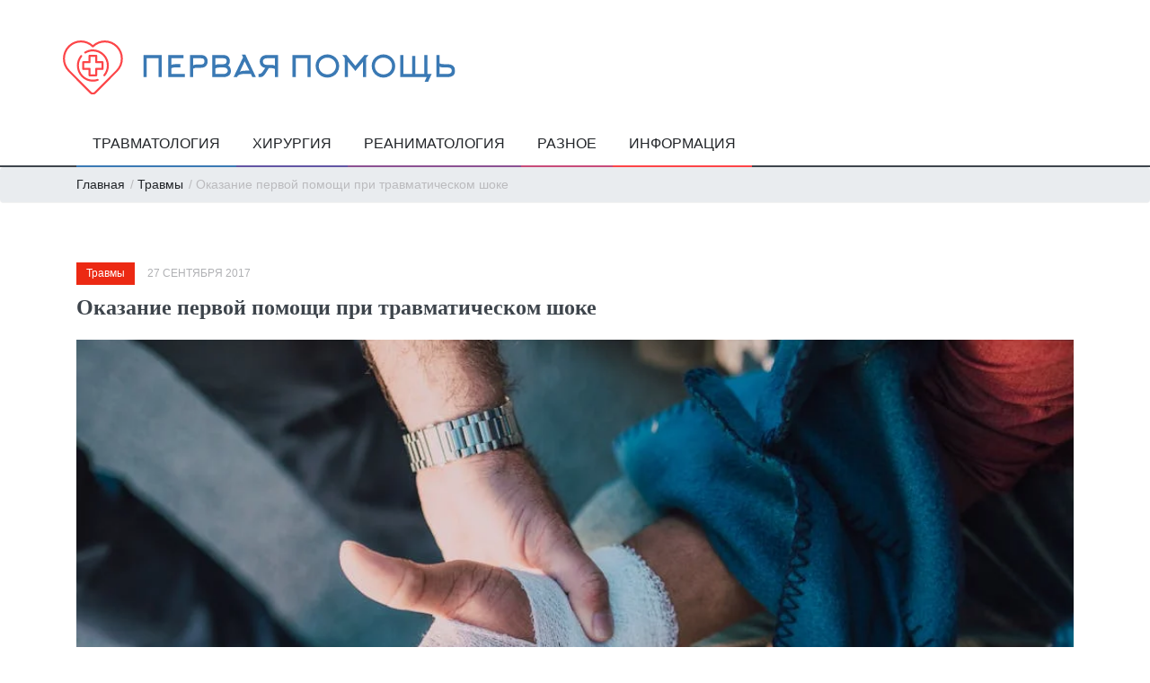

--- FILE ---
content_type: text/html; charset=utf-8
request_url: https://propomosch.ru/travmy/pomosch-pri-travmaticheskom-shoke
body_size: 10720
content:
<!doctype html>
<html class="no-js" lang="ru">
<head>
    <title>Первая помощь при травматическом шоке: признаки, классификация, симптомы, что нельзя делать, алгоритм действий </title>
    <meta name="description" content=".При травматическом шоке нужна срочная госпитализация, так как для его купирования необходимо медицинское вмешательство. Даже при незначительных повреждениях это состояние фиксируется у 3% пострадавших. Если же травмы обширные и сопровождаются сильным наружным или внутренним кровотечением, открытыми или закрытыми переломами, показатели достигают 15%. При этом процент летального исхода при травматическом шоке очень высок, достигая более половины всех зафиксированных случаев.">
    <meta charset="utf-8">
<meta http-equiv="x-ua-compatible" content="ie=edge">


<meta name="viewport" content="width=device-width, initial-scale=1, shrink-to-fit=no">
<link rel="shortcut icon" href="/img/favicon.ico" type="image/x-icon">

<link rel="stylesheet" href="/build/build.css?version=1">

<script src="/js/jquery.modernizr.js"></script>
<link rel="stylesheet" href="/css/font-awesome.min.css">
<!-- Global site tag (gtag.js) - Google Analytics -->

<script async src="https://www.googletagmanager.com/gtag/js?id=G-87R7522W4P"></script>
<script>
  window.dataLayer = window.dataLayer || [];
  function gtag(){dataLayer.push(arguments);}
  gtag('js', new Date());

  gtag('config', 'G-87R7522W4P');
</script>

    <link rel="canonical" href="https://propomosch.ru/pomosch-pri-travmaticheskom-shoke" />
</head>

<body>
    
<!-- Yandex.Metrika counter -->
<script type="text/javascript">
    (function(m, e, t, r, i, k, a) {
        m[i] = m[i] || function() {
            (m[i].a = m[i].a || []).push(arguments)
        };
        m[i].l = 1 * new Date();
        for (var j = 0; j < document.scripts.length; j++) {
            if (document.scripts[j].src === r) {
                return;
            }
        }
        k = e.createElement(t), a = e.getElementsByTagName(t)[0], k.async = 1, k.src = r, a.parentNode.insertBefore(k, a)
    })
    (window, document, "script", "https://mc.yandex.ru/metrika/tag.js", "ym");
    ym( 102182756 , "init", {
        clickmap: true,
        trackLinks: true,
        accurateTrackBounce: true,
        webvisor: true
    });
</script>
<noscript>
    <div>
        <img src="https://mc.yandex.ru/watch/102182756" style="position:absolute; left:-9999px;" alt="" />
    </div>
</noscript>
<!-- /Yandex.Metrika counter -->
 
<header role="banner" class="header header-main">
    <div class="h_bot_part">
        <div class="container">
            <div class="row">
                <div class="col-xs-12">
                    <div class="clearfix">
                        <a href="/" class="f_left logo">
                            <img src="/img/logo.svg" alt="">
                        </a>
                    </div>
                </div>
            </div>
        </div>
    </div>
    <div class="menu_wrap">
        <div class="menu_border">
            <div class="container clearfix menu_border_wrap">
                <button id="menu_button"> Меню </button>
                <nav role="navigation" class="main_menu menu_var2">
                    <ul>
                        <li>
                            <a href="#">Травматология <span class="plus">
                                    <i class="fa fa-plus-square-o"></i>
                                    <i class="fa fa-minus-square-o"></i>
                                </span>
                            </a>
                            <div class="sub_menu_wrap type_2 clearfix">
                                <ul>
                                    <li>
                                        <a href="/travmy">Травмы</a>
                                    </li>
                                    <li>
                                        <a href="/perelomy">Переломы</a>
                                    </li>
                                </ul>
                            </div>
                        </li>
                        <li>
                            <a href="#">Хирургия <span class="plus">
                                    <i class="fa fa-plus-square-o"></i>
                                    <i class="fa fa-minus-square-o"></i>
                                </span>
                            </a>
                            <div class="sub_menu_wrap type_2 clearfix">
                                <ul>
                                    <li>
                                        <a href="/krovotecheniya">Кровотечения</a>
                                    </li>
                                    <li>
                                        <a href="/ozhogi">Ожоги</a>
                                    </li>
                                    <li>
                                        <a href="/obmorozhenie-i-pereohlazhdenie">Обморожение и переохлаждение</a>
                                    </li>
                                    <li>
                                        <a href="/povyazki">Повязки</a>
                                    </li>
                                </ul>
                            </div>
                        </li>
                        <li>
                            <a href="#">Реаниматология <span class="plus">
                                    <i class="fa fa-plus-square-o"></i>
                                    <i class="fa fa-minus-square-o"></i>
                                </span>
                            </a>
                            <div class="sub_menu_wrap type_2 clearfix">
                                <ul>
                                    <li>
                                        <a href="/neotlozhnye-sostoyaniya">Неотложные состояния</a>
                                    </li>
                                    <li>
                                        <a href="/reanimatsiya-i-vosstanovlenie">Реанимация и восстановление</a>
                                    </li>
                                </ul>
                            </div>
                        </li>
                        <li>
                            <a href="#">Разное <span class="plus">
                                    <i class="fa fa-plus-square-o"></i>
                                    <i class="fa fa-minus-square-o"></i>
                                </span>
                            </a>
                            <div class="sub_menu_wrap type_2 clearfix">
                                <ul>
                                    <li>
                                        <a href="/ukusy">Укусы</a>
                                    </li>
                                    <li>
                                        <a href="/davlenie">Давление</a>
                                    </li>
                                    <li>
                                        <a href="/otravleniya">Отравления</a>
                                    </li>
                                    <li>
                                        <a href="/aptechka">Аптечка</a>
                                    </li>
                                </ul>
                            </div>
                        </li>
                        <li>
                            <a href="#">Информация <span class="plus">
                                    <i class="fa fa-plus-square-o"></i>
                                    <i class="fa fa-minus-square-o"></i>
                                </span>
                            </a>
                            <div class="sub_menu_wrap type_2 clearfix">
                                <ul>
                                    <li>
                                        <a href="/eto-nuzhno-znat">Это нужно знать</a>
                                    </li>
                                    <li>
                                        <a href="/telefony-ekstrennyh-sluzhb-v-raznyh-stranah-mira">Телефоны экстренных служб в разных странах мира</a>
                                    </li>
                                    <li>
                                        <a href="/nomera-skoroj-pomoshhi">Номера Скорой Помощи</a>
                                    </li>
                                </ul>
                            </div>
                        </li>
                    </ul>
                </nav>
                <div class="search-holder">
                    <div class="search_box">
                        <!--             <button class="search_button button button_orange_hover"><i class="fa fa-search"></i></button> -->
                    </div>
                    <!--           <div class="searchform_wrap var2"><div class="container vc_child h_inherit relative"><form role="search"><input type="text" name="search" placeholder="Поиск"></form><button class="close_search_form"><i class="fa fa-times"></i></button></div></div> -->
                </div>
            </div>
        </div>
    </div>
</header>
    <div class="wrapper_container">
        <div class="breadcrumb">
            <div class="container">
                <div>
                    <span>
                        <a href="/">Главная</a>
                    </span> /
                    <span>
                        <a href="/travmy">Травмы</a>
                    </span> / Оказание первой помощи при травматическом шоке
                </div>
            </div>
        </div>
        <div class="content">
            <div class="container">
                <div class="row">
                    <div class="col-lg-12 col-md-12 col-sm-12">
                        <div class="section">
                            <div class="clearfix page_theme">
                                <div class="f_left">
                                    <div class="post_image_buttons">
                                        <div class="buttons_container">
                                            <a href="/travmy" class="button banner_button entertainment">Травмы</a>
                                        </div>
                                    </div>
                                    <div class="event_date">27 сентября 2017</div>
                                </div>
<!--                                 <div class="f_right event_info">
                                    <a href="#">
                                        <i class="fa fa-comments-o d_inline_m m_right_3"></i>
                                        <span>0</span>
                                    </a>
                                    <a href="#">
                                        <i class="fa fa fa-heart-o d_inline_m m_right_3"></i>
                                        <span>0</span>
                                    </a>
                                    <a href="#">
                                        <i class="fa fa-eye d_inline_m m_right_3"></i>
                                        <span>0</span>
                                    </a>
                                </div> -->
                            </div>
                            <h1 class="section_title section_title_medium_var2">Оказание первой помощи при травматическом шоке</h1>
                            <div class="text_post_block">
                                <div class="scale_image_container">
                                    <img src="/img/travmy.jpg" alt="" class="scale_image">
                                </div>
                                <p>Состояние травматического шока – опасное проявление осложнения после полученного травмирования любого типа.</p><p>Первая помощь при травматическом <a href="/ozhogi/pomosch-pri-ozhogovom-shoke">шоке</a> должна быть оказана незамедлительно, так как это состояние вызывает необратимые последствия в организме и часто приводит к смерти пострадавшего.</p><p>При травматическом шоке нужна срочная госпитализация, так как для его купирования необходимо медицинское вмешательство.</p><p>Даже при незначительных повреждениях это состояние фиксируется у 3% пострадавших. Если же травмы обширные и сопровождаются сильным наружным или внутренним кровотечением, открытыми или закрытыми переломами, показатели достигают 15%. При этом процент летального исхода при травматическом шоке очень высок, достигая более половины всех зафиксированных случаев.</p><p></p><h2>Причины возникновения и механизмы развития</h2><p>На современном этапе медики связывают развитие травматического шока с двумя факторами: обширной кровопотерей и сильным болевым синдромом.</p><p>При этом в первую очередь развитию этого состояния способствует именно потеря крови, так как теория «болевого» шока не может объяснить, почему заболевание не возникает, к примеру, у рожениц. Поэтому за основу возникновения болезни взята гипотеза гиповолемии.</p><p>Согласно этой теории состояние травматического шока вызвано обширной потерей крови и плазмы вследствие таких травм:</p><ul><li>Сильных ушибов, сопровождающихся внутренними кровоизлияниями;</li><li>Переломов;</li><li><a href="/ozhogi/okazanie-pervoj-pomoschi-pri-ozhogah">Ожогов</a>;</li><li><a href="/travmy/okazanie-pervoj-pomoshhi-pri-travme-zhivota">Разрывов внутренних органов</a>;</li><li><a href="/obmorozhenie-i-pereohlazhdenie/pervaya-pomosch-pri-obmorozhenii">Обморожений</a>.</li></ul><p><a href="/neotlozhnye-sostoyaniya/neotlozhnaya-pomosch-pri-kardiogennom-shoke">При шоке</a> организмом мобилизуются все резервы для спасения жизненно важных органов: сердца, <a href="/travmy/metody-lecheniya-ushiba-pochki-pri-padenii">почек</a>, легких и мозга. Нейрогуморальные реакции каскадом сужают все периферические сосуды, направляя всю кровь к этим органам. Экстренно вырабатываются в большом количестве адреналин, норадреналин и гормон надпочечников.</p><p>В момент спасения «лидеров» начинается потеря «рядового состава». В клетках кожи, мышечной ткани, периферических органов наступает катастрофическая нехватка кислорода. Из-за бескислородного обмена веществ в них скапливаются продукты распада, например, молочная кислота. Токсины усиливают шок, отравляя организм и ухудшая метаболизм.</p><p>Несмотря на то, что кровопотеря является главным источником проявления шока при травмах, сильный болевой синдром также влияет на его развитие. Нервные рецепторы посылают сильнейшие импульсы в головной мозг, поэтому организм начинает реагировать еще острее на травмирование.</p><p>Следовательно, в сложном механизме развития травматического шока наблюдается особая цепная реакция, при которой предыдущие факторы порождают следующие, ухудшая положение.</p><blockquote><p>Обратите внимание!</p><p>Зафиксированы случаи, когда на легких стадиях шока организм самостоятельно справляется с запущенными патологическими реакциями. Несмотря на это, пострадавшему все равно должна быть оказана врачебная помощь.</p></blockquote><h2></h2><p><a href="/wp-content/uploads/2017/09/travma-shok4.jpg"></a></p><h2>Классификация на основе симптоматики</h2><p>Оказывая первую помощь при травматическом шоке важно ориентироваться на симптоматику, которая будет меняться в зависимости от стадии и степени развития болезни.</p><p>Остановимся на общепринятой типизации, которая включает в себя 2 стадии:</p><p>1.Эректильная. Проявляется сразу после травмы. Человек ощущает невыносимую боль, кричит, стонет, сильно возбудим. Плохо ориентируется во времени и пространстве. В этом состоянии характерны такие симптомы:</p><ul><li>Кожа бледнеет;</li><li>Дыхание учащается;</li><li>Увеличивается число сердечных сокращений;</li><li>Повышаются температурные показатели тела;</li><li>Зрачки расширяются и блестят;</li><li>Пульс и давление остаются в норме.</li></ul><p>Данная стадия может продолжаться как 5-10 минут, так и несколько часов. При этом отмечается: чем длительнее была первая стадия при травматическом шоке, тем легче пройдет вторая.</p><p>2.Торпидная. Эту стадию называют заторможенной, так как ее развитие происходит на базе увеличивающейся кровопотери с ярко выраженными нарушениями тока крови.<br />На этой стадии отмечается такая симптоматика:</p><ul><li>Пострадавший вялый, не проявляет интереса к происходящему;</li><li>Возможна потеря сознания;</li><li>Температурные показатели тела снижаются;</li><li>Кожа становится очень бледной, а губы синеют;</li><li>Дыхание учащается и становится поверхностным;</li><li>Показатели <a href="/davlenie/chto-delat-pri-nizkom-davlenii">артериального давления снижаются</a> на фоне учащения пульса.</li></ul><blockquote><p>Обратите внимание!</p><p>У пациентов, организм которых имеет низкую приспособляемость к серьезным видам повреждений, возможно наступление сразу второй стадии болезни.</p></blockquote><p>Травматический шок имеет 4 степени тяжести течения, характерные проявления которых представлены в таблице.</p><p><a href="/wp-content/uploads/2017/09/travma-shok1.jpg"></a></p><p>Процент выживший пациентов, переживших 4 стадию при травматическом шоке, минимален.</p><h2>Необходимость первой помощи</h2><p>Важно помнить, что вовремя оказанная первая помощь при любом травмировании способна предотвратить появление травматического шока или не допустить его тяжелых стадий. Поэтому при обнаружении пострадавшего действовать нужно быстро и четко.</p><p>Независимо от состояния человека в первую очередь нужно немедленно вызвать бригаду медицинских работников.</p><blockquote><p>Важный принцип неотложных действий – не навреди! Поэтому нужно знать, что запрещено делать, когда помощь оказывает очевидец, не имеющий медицинского образования:</p></blockquote><ul><li>Самостоятельно извлекать из раны предмет, которым было нанесено травмирование;</li><li>Удалять <a href="/eto-nuzhno-znat/kak-pravilno-vytaskivat-zanozu">осколки</a> или вычищать грязь из раны;</li><li>Пытаться вправлять сломанные кости или «заправлять» выпавшие из брюшины внутренние органы;</li><li>Снимать с человека, получившего ожог, одежду;</li><li>Давать пить людям, имеющие ранения или повреждения живота;</li><li>Перемещать больного <a href="/travmy/povrezhdenie-pozvonochnika">с травмой позвоночника</a>.</li></ul><p>Неотложная помощь при травматическом шоке базируется на пяти важных правилах:</p><ol><li>Остановка кровотечения;</li><li>Обезболивание;</li><li>Обездвиживание пострадавшего при переломах;</li><li>Обеспечение свободного дыхания;</li><li>Согревающие процедуры.</li></ol><p>Мы уже говорили, что сильная кровопотеря является главным провокатором возникновения травматического шока. Поэтому при шоке на догоспитальном этапе нужно предпринять все усилия для ее остановки.</p><p><a href="/wp-content/uploads/2017/09/travma-shok5.jpg"></a></p><p>При артериальном кровотечении накладывают жгут выше травмированного места.</p><p>При венозной кровопотере используют давящую повязку, которую располагают ниже травмы, или тампонирование.</p><p>Подробнее об остановке кровотечений разных видов читайте <a href="/krovotecheniya/pervaya-pomosch-pri-krovotecheniyah">здесь</a>.</p><p>После остановки кровотечения важно обеспечить ослабление болевого синдрома. Для этого используют любые <a href="/aptechka/spisok-silnyh-obezbolivayushhih-preparatov">анальгетические препараты</a>, имеющиеся в наличии.</p><blockquote><p>Обратите внимание!</p><p>Если пострадавший находится в обмороке, класть ему в рот обезболивающее средство нельзя!</p></blockquote><p>Человеку, находящемуся в сознании, нужно обеспечить свободный приток воздуха: снять или ослабить давящие элементы одежды.</p><p>Если больной без сознания, его аккуратно поворачивают на бок и фиксируют язык, чтобы предотвратить захлебывание рвотными массами.</p><p>Если пострадавший не подает признаков жизни, ему нужно оказать первую реанимационную помощь: искусственное дыхание и массаж сердца.</p><p>Независимо от времени года после травмирования больной ощущает лихорадочный озноб. Поэтому важно согреть его, укрыв любыми теплыми вещами.</p><blockquote><p>Обратите внимание!</p><p>Самостоятельная транспортировка пострадавшего в медицинское учреждение крайне нежелательна и производится только в исключительных случаях.</p></blockquote><p>Если повреждены конечности, их обездвиживают с помощью шин или любых подручных средств. Подробную информацию об оказании первой помощи при переломах читайте <a href="/perelomy/pervaya-pomosch-pri-perelomah">здесь</a>.</p><p>При подозрениях на <a href="/perelomy/okazanie-pervoj-pomoshhi-pri-perelome-pozvonochnika">перелом позвоночника</a> нужно обеспечить человеку полный покой и находиться с ним до тех пор, пока ему не будет оказана медицинская помощь.</p><p></p>
                            </div>



                            <div class="section small_post_list var2">
                                <h3 class="section_title">Похожие публикации</h3>
                                <ul class="row">
                                    
                                    <li class="col-lg-4 col-md-6 col-sm-6">
                                        <div class="scale_image_container">
                                            <a href="/travmy/podvernul-nogu-i-opuhla-shhikolotka">
                                                <img src="/img/travmy.jpg" alt="" class="scale_image">
                                            </a>
                                            <div class="post_image_buttons">
                                                <a href="/travmy" class="button banner_button sport">Травмы</a>
                                            </div>
                                        </div>
                                        <a href="/travmy/podvernul-nogu-i-opuhla-shhikolotka">
                                            <h4>Что делать, если подвернул ногу и опухла щиколотка</h4>
                                        </a>
                                        <div class="event_date">6 января 2018</div>
                                    </li>
                                    
                                    <li class="col-lg-4 col-md-6 col-sm-6">
                                        <div class="scale_image_container">
                                            <a href="/travmy/pomosch-pri-cherepno-mozgovoj-travme-chmt">
                                                <img src="/img/travmy.jpg" alt="" class="scale_image">
                                            </a>
                                            <div class="post_image_buttons">
                                                <a href="/travmy" class="button banner_button sport">Травмы</a>
                                            </div>
                                        </div>
                                        <a href="/travmy/pomosch-pri-cherepno-mozgovoj-travme-chmt">
                                            <h4>О первой помощи при черепно-мозговой травме (ЧМТ)</h4>
                                        </a>
                                        <div class="event_date">20 декабря 2017</div>
                                    </li>
                                    
                                    <li class="col-lg-4 col-md-6 col-sm-6">
                                        <div class="scale_image_container">
                                            <a href="/travmy/chto-delat-pri-sotryasenii-mozga">
                                                <img src="/img/travmy.jpg" alt="" class="scale_image">
                                            </a>
                                            <div class="post_image_buttons">
                                                <a href="/travmy" class="button banner_button sport">Травмы</a>
                                            </div>
                                        </div>
                                        <a href="/travmy/chto-delat-pri-sotryasenii-mozga">
                                            <h4>Что необходимо делать при сотрясении мозга</h4>
                                        </a>
                                        <div class="event_date">26 июля 2017</div>
                                    </li>
                                    
                                    <li class="col-lg-4 col-md-6 col-sm-6">
                                        <div class="scale_image_container">
                                            <a href="/travmy/okazanie-pervoj-pomoshhi-pri-popadanii-inorodnogo-tela-v-glaz">
                                                <img src="/img/travmy.jpg" alt="" class="scale_image">
                                            </a>
                                            <div class="post_image_buttons">
                                                <a href="/travmy" class="button banner_button sport">Травмы</a>
                                            </div>
                                        </div>
                                        <a href="/travmy/okazanie-pervoj-pomoshhi-pri-popadanii-inorodnogo-tela-v-glaz">
                                            <h4>Оказание первой помощи при попадании инородного тела в глаз</h4>
                                        </a>
                                        <div class="event_date">30 августа 2020</div>
                                    </li>
                                    
                                    <li class="col-lg-4 col-md-6 col-sm-6">
                                        <div class="scale_image_container">
                                            <a href="/travmy/vyvih-molochnogo-zuba-u-rebenka">
                                                <img src="/img/travmy.jpg" alt="" class="scale_image">
                                            </a>
                                            <div class="post_image_buttons">
                                                <a href="/travmy" class="button banner_button sport">Травмы</a>
                                            </div>
                                        </div>
                                        <a href="/travmy/vyvih-molochnogo-zuba-u-rebenka">
                                            <h4>Как вылечить вывих молочного зуба у ребенка</h4>
                                        </a>
                                        <div class="event_date">24 октября 2020</div>
                                    </li>
                                    
                                    <li class="col-lg-4 col-md-6 col-sm-6">
                                        <div class="scale_image_container">
                                            <a href="/travmy/sindrom-dlitelnogo-sdavleniya">
                                                <img src="/img/travmy.jpg" alt="" class="scale_image">
                                            </a>
                                            <div class="post_image_buttons">
                                                <a href="/travmy" class="button banner_button sport">Травмы</a>
                                            </div>
                                        </div>
                                        <a href="/travmy/sindrom-dlitelnogo-sdavleniya">
                                            <h4>Первая помощь при синдроме длительного сдавления</h4>
                                        </a>
                                        <div class="event_date">1 ноября 2017</div>
                                    </li>
                                    
                                </ul>
                            </div>
                        </div>
                    </div>
                </div>
            </div>
        </div>
    </div>



    <footer class="footer footer-main">
    <div class="footer_top_part">
        <div class="container">
            <div class="row">
                <div class="col-lg-4 col-md-6 col-sm-6">
                    <div class="widget widget_text appear-animation fadeInDown appear-animation-visible">
                        <a href="/" class="logo">
                            <img src="/img/logo.svg" alt="">
                        </a>
                        <p>Интернет-ресурс «Первая помощь» является незаменимым источником достоверной информации для широкой аудитории. 
                        Этот специализированный сайт предоставляет инструкции по оказанию неотложной помощи при различных состояниях – от бытовых травм до острых заболеваний.</p>
                    </div>
                </div>
                <div class="col-lg-4 col-md-6 col-sm-6">
                    <div class="widget widget_categories appear-animation fadeInDown appear-animation-visible">
                        <h3 class="widget_title">Популярные категории</h3>
                        <div class="footer_links">
                            <a href="/travmy">
                                <h4>Травмы</h4>
                            </a>
                            <a href="/perelomy">
                                <h4>Переломы</h4>
                            </a>
                            <a href="/krovotecheniya">
                                <h4>Кровотечения</h4>
                            </a>
                            <a href="/ozhogi">
                                <h4>Ожоги</h4>
                            </a>
                            <a href="/obmorozhenie-i-pereohlazhdenie">
                                <h4>Обморожение и переохлаждение</h4>
                            </a>
                            <a href="/povyazki">
                                <h4>Повязки</h4>
                            </a>
                            <a href="/neotlozhnye-sostoyaniya">
                                <h4>Неотложные состояния</h4>
                            </a>
                            <a href="/reanimatsiya-i-vosstanovlenie">
                                <h4>Реанимация и восстановление</h4>
                            </a>
                            <a href="/ukusy">
                                <h4>Укусы</h4>
                            </a>
                            <a href="/davlenie">
                                <h4>Давление</h4>
                            </a>
                            <a href="/otravleniya">
                                <h4>Отравления</h4>
                            </a>
                            <a href="/aptechka">
                                <h4>Аптечка</h4>
                            </a>
                            <a href="/eto-nuzhno-znat">
                                <h4>Это нужно знать</h4>
                            </a>
                            <a href="/nomera-skoroj-pomoshhi">
                                <h4>Номера Скорой Помощи</h4>
                            </a>
                        </div>
                    </div>
                </div>
                <div class="col-lg-4 col-md-12 col-sm-6">
                    <div class="widget widget_categories appear-animation fadeInDown appear-animation-visible" data-appear-animation="fadeInDown" data-appear-animation-delay="1150" style="-webkit-animation: 1150ms;">
                        <h3 class="widget_title">Полезные ссылки</h3>
                        <div class="footer_links">
                            <a href="/o-sajte">
                                <h4>О сайте</h4>
                            </a>
                            <a href="/otkaz-ot-otvetstvennosti">
                                <h4>Отказ от ответственности</h4>
                            </a>
                            <a href="/politika-konfidentsialnosti-i-zashhity-informatsii">
                                <h4>Политика конфиденциальности</h4>
                            </a>
                            <a href="/telefony-ekstrennyh-sluzhb-v-raznyh-stranah-mira">
                                <h4>Телефоны экстренных служб в разных странах мира</h4>
                            </a>
                        </div>
                    </div>
                </div>
            </div>
        </div>
    </div>
    <!--copyright part-->
    <div class="footer_bottom_part">
        <div class="container clearfix">
            <p>© 2017 - 2026 </p>
        </div>
    </div>
</footer>
    
<script src="/build/build.js?version=1"></script>

</body>
</html>

--- FILE ---
content_type: text/css; charset=UTF-8
request_url: https://propomosch.ru/build/build.css?version=1
body_size: 262107
content:
/*!
 * Bootstrap v4.0.0 (https://getbootstrap.com)
 * Copyright 2011-2018 The Bootstrap Authors
 * Copyright 2011-2018 Twitter, Inc.
 * Licensed under MIT (https://github.com/twbs/bootstrap/blob/master/LICENSE)
 */:root{--blue:#007bff;--indigo:#6610f2;--purple:#6f42c1;--pink:#e83e8c;--red:#dc3545;--orange:#fd7e14;--yellow:#ffc107;--green:#28a745;--teal:#20c997;--cyan:#17a2b8;--white:#fff;--gray:#6c757d;--gray-dark:#343a40;--primary:#007bff;--secondary:#6c757d;--success:#28a745;--info:#17a2b8;--warning:#ffc107;--danger:#dc3545;--light:#f8f9fa;--dark:#343a40;--breakpoint-xs:0;--breakpoint-sm:576px;--breakpoint-md:768px;--breakpoint-lg:992px;--breakpoint-xl:1200px;--font-family-sans-serif:-apple-system,BlinkMacSystemFont,"Segoe UI",Roboto,"Helvetica Neue",Arial,sans-serif,"Apple Color Emoji","Segoe UI Emoji","Segoe UI Symbol";--font-family-monospace:SFMono-Regular,Menlo,Monaco,Consolas,"Liberation Mono","Courier New",monospace}*,:after,:before{box-sizing:border-box}html{font-family:sans-serif;line-height:1.15;-webkit-text-size-adjust:100%;-ms-text-size-adjust:100%;-ms-overflow-style:scrollbar;-webkit-tap-highlight-color:transparent}@-ms-viewport{width:device-width}article,aside,dialog,figcaption,figure,footer,header,hgroup,main,nav,section{display:block}body{margin:0;font-family:-apple-system,BlinkMacSystemFont,Segoe UI,Roboto,Helvetica Neue,Arial,sans-serif;font-size:1rem;font-weight:400;line-height:1.5;color:#212529;text-align:left;background-color:#fff}[tabindex="-1"]:focus{outline:0!important}hr{box-sizing:content-box;height:0;overflow:visible}h1,h2,h3,h4,h5,h6{margin-top:0;margin-bottom:.5rem}p{margin-top:0;margin-bottom:1rem}abbr[data-original-title],abbr[title]{text-decoration:underline;-webkit-text-decoration:underline dotted;text-decoration:underline dotted;cursor:help;border-bottom:0}address{font-style:normal;line-height:inherit}address,dl,ol,ul{margin-bottom:1rem}dl,ol,ul{margin-top:0}ol ol,ol ul,ul ol,ul ul{margin-bottom:0}dt{font-weight:700}dd{margin-bottom:.5rem;margin-left:0}blockquote{margin:0 0 1rem}dfn{font-style:italic}b,strong{font-weight:bolder}small{font-size:80%}sub,sup{position:relative;font-size:75%;line-height:0;vertical-align:baseline}sub{bottom:-.25em}sup{top:-.5em}a{color:#007bff;background-color:transparent;-webkit-text-decoration-skip:objects}a:hover{color:#0056b3;text-decoration:underline}a:not([href]):not([tabindex]),a:not([href]):not([tabindex]):focus,a:not([href]):not([tabindex]):hover{color:inherit;text-decoration:none}a:not([href]):not([tabindex]):focus{outline:0}code,kbd,pre,samp{font-family:monospace,monospace;font-size:1em}pre{margin-top:0;margin-bottom:1rem;overflow:auto;-ms-overflow-style:scrollbar}figure{margin:0 0 1rem}img{vertical-align:middle;border-style:none}svg:not(:root){overflow:hidden}table{border-collapse:collapse}caption{padding-top:.75rem;padding-bottom:.75rem;color:#6c757d;text-align:left;caption-side:bottom}th{text-align:inherit}label{display:inline-block;margin-bottom:.5rem}button{border-radius:0}button:focus{outline:1px dotted;outline:5px auto -webkit-focus-ring-color}button,input,optgroup,select,textarea{margin:0;font-family:inherit;font-size:inherit;line-height:inherit}button,input{overflow:visible}button,select{text-transform:none}[type=reset],[type=submit],button,html [type=button]{-webkit-appearance:button}[type=button]::-moz-focus-inner,[type=reset]::-moz-focus-inner,[type=submit]::-moz-focus-inner,button::-moz-focus-inner{padding:0;border-style:none}input[type=checkbox],input[type=radio]{box-sizing:border-box;padding:0}input[type=date],input[type=datetime-local],input[type=month],input[type=time]{-webkit-appearance:listbox}textarea{overflow:auto;resize:vertical}fieldset{min-width:0;padding:0;margin:0;border:0}legend{display:block;width:100%;max-width:100%;padding:0;margin-bottom:.5rem;font-size:1.5rem;line-height:inherit;color:inherit;white-space:normal}progress{vertical-align:baseline}[type=number]::-webkit-inner-spin-button,[type=number]::-webkit-outer-spin-button{height:auto}[type=search]{outline-offset:-2px;-webkit-appearance:none}[type=search]::-webkit-search-cancel-button,[type=search]::-webkit-search-decoration{-webkit-appearance:none}::-webkit-file-upload-button{font:inherit;-webkit-appearance:button}output{display:inline-block}summary{display:list-item;cursor:pointer}template{display:none}[hidden]{display:none!important}.h1,.h2,.h3,.h4,.h5,.h6,h1,h2,h3,h4,h5,h6{margin-bottom:.5rem;font-family:inherit;font-weight:500;line-height:1.2;color:inherit}.h1,h1{font-size:2.5rem}.h2,h2{font-size:2rem}.h3,h3{font-size:1.75rem}.h4,h4{font-size:1.5rem}.h5,h5{font-size:1.25rem}.h6,h6{font-size:1rem}.lead{font-size:1.25rem;font-weight:300}.display-1{font-size:6rem}.display-1,.display-2{font-weight:300;line-height:1.2}.display-2{font-size:5.5rem}.display-3{font-size:4.5rem}.display-3,.display-4{font-weight:300;line-height:1.2}.display-4{font-size:3.5rem}hr{margin-top:1rem;margin-bottom:1rem;border:0;border-top:1px solid rgba(0,0,0,.1)}.small,small{font-size:80%;font-weight:400}.mark,mark{padding:.2em;background-color:#fcf8e3}.list-inline,.list-unstyled{padding-left:0;list-style:none}.list-inline-item{display:inline-block}.list-inline-item:not(:last-child){margin-right:.5rem}.initialism{font-size:90%;text-transform:uppercase}.blockquote{margin-bottom:1rem;font-size:1.25rem}.blockquote-footer{display:block;font-size:80%;color:#6c757d}.blockquote-footer:before{content:"\2014 \00A0"}.img-fluid,.img-thumbnail{max-width:100%;height:auto}.img-thumbnail{padding:.25rem;background-color:#fff;border:1px solid #dee2e6;border-radius:.25rem}.figure{display:inline-block}.figure-img{margin-bottom:.5rem;line-height:1}.figure-caption{font-size:90%;color:#6c757d}code,kbd,pre,samp{font-family:SFMono-Regular,Menlo,Monaco,Consolas,Liberation Mono,Courier New,monospace}code{font-size:87.5%;color:#e83e8c;word-break:break-word}a>code{color:inherit}kbd{padding:.2rem .4rem;font-size:87.5%;color:#fff;background-color:#212529;border-radius:.2rem}kbd kbd{padding:0;font-size:100%;font-weight:700}pre{display:block;font-size:87.5%;color:#212529}pre code{font-size:inherit;color:inherit;word-break:normal}.pre-scrollable{max-height:340px;overflow-y:scroll}.container{width:100%;padding-right:15px;padding-left:15px;margin-right:auto;margin-left:auto}@media (min-width:576px){.container{max-width:540px}}@media (min-width:768px){.container{max-width:720px}}@media (min-width:992px){.container{max-width:960px}}@media (min-width:1200px){.container{max-width:1140px}}.container-fluid{width:100%;padding-right:15px;padding-left:15px;margin-right:auto;margin-left:auto}.row{display:-webkit-box;display:-ms-flexbox;display:flex;-ms-flex-wrap:wrap;flex-wrap:wrap;margin-right:-15px;margin-left:-15px}.no-gutters{margin-right:0;margin-left:0}.no-gutters>.col,.no-gutters>[class*=col-]{padding-right:0;padding-left:0}.col,.col-1,.col-2,.col-3,.col-4,.col-5,.col-6,.col-7,.col-8,.col-9,.col-10,.col-11,.col-12,.col-auto,.col-lg,.col-lg-1,.col-lg-2,.col-lg-3,.col-lg-4,.col-lg-5,.col-lg-6,.col-lg-7,.col-lg-8,.col-lg-9,.col-lg-10,.col-lg-11,.col-lg-12,.col-lg-auto,.col-md,.col-md-1,.col-md-2,.col-md-3,.col-md-4,.col-md-5,.col-md-6,.col-md-7,.col-md-8,.col-md-9,.col-md-10,.col-md-11,.col-md-12,.col-md-auto,.col-sm,.col-sm-1,.col-sm-2,.col-sm-3,.col-sm-4,.col-sm-5,.col-sm-6,.col-sm-7,.col-sm-8,.col-sm-9,.col-sm-10,.col-sm-11,.col-sm-12,.col-sm-auto,.col-xl,.col-xl-1,.col-xl-2,.col-xl-3,.col-xl-4,.col-xl-5,.col-xl-6,.col-xl-7,.col-xl-8,.col-xl-9,.col-xl-10,.col-xl-11,.col-xl-12,.col-xl-auto{position:relative;width:100%;min-height:1px;padding-right:15px;padding-left:15px}.col{-ms-flex-preferred-size:0;flex-basis:0;-webkit-box-flex:1;-ms-flex-positive:1;flex-grow:1;max-width:100%}.col-auto{-ms-flex:0 0 auto;flex:0 0 auto;width:auto;max-width:none}.col-1,.col-auto{-webkit-box-flex:0}.col-1{-ms-flex:0 0 8.333333%;flex:0 0 8.333333%;max-width:8.333333%}.col-2{-ms-flex:0 0 16.666667%;flex:0 0 16.666667%;max-width:16.666667%}.col-2,.col-3{-webkit-box-flex:0}.col-3{-ms-flex:0 0 25%;flex:0 0 25%;max-width:25%}.col-4{-ms-flex:0 0 33.333333%;flex:0 0 33.333333%;max-width:33.333333%}.col-4,.col-5{-webkit-box-flex:0}.col-5{-ms-flex:0 0 41.666667%;flex:0 0 41.666667%;max-width:41.666667%}.col-6{-ms-flex:0 0 50%;flex:0 0 50%;max-width:50%}.col-6,.col-7{-webkit-box-flex:0}.col-7{-ms-flex:0 0 58.333333%;flex:0 0 58.333333%;max-width:58.333333%}.col-8{-ms-flex:0 0 66.666667%;flex:0 0 66.666667%;max-width:66.666667%}.col-8,.col-9{-webkit-box-flex:0}.col-9{-ms-flex:0 0 75%;flex:0 0 75%;max-width:75%}.col-10{-ms-flex:0 0 83.333333%;flex:0 0 83.333333%;max-width:83.333333%}.col-10,.col-11{-webkit-box-flex:0}.col-11{-ms-flex:0 0 91.666667%;flex:0 0 91.666667%;max-width:91.666667%}.col-12{-webkit-box-flex:0;-ms-flex:0 0 100%;flex:0 0 100%;max-width:100%}.order-first{-webkit-box-ordinal-group:0;-ms-flex-order:-1;order:-1}.order-last{-webkit-box-ordinal-group:14;-ms-flex-order:13;order:13}.order-0{-webkit-box-ordinal-group:1;-ms-flex-order:0;order:0}.order-1{-webkit-box-ordinal-group:2;-ms-flex-order:1;order:1}.order-2{-webkit-box-ordinal-group:3;-ms-flex-order:2;order:2}.order-3{-webkit-box-ordinal-group:4;-ms-flex-order:3;order:3}.order-4{-webkit-box-ordinal-group:5;-ms-flex-order:4;order:4}.order-5{-webkit-box-ordinal-group:6;-ms-flex-order:5;order:5}.order-6{-webkit-box-ordinal-group:7;-ms-flex-order:6;order:6}.order-7{-webkit-box-ordinal-group:8;-ms-flex-order:7;order:7}.order-8{-webkit-box-ordinal-group:9;-ms-flex-order:8;order:8}.order-9{-webkit-box-ordinal-group:10;-ms-flex-order:9;order:9}.order-10{-webkit-box-ordinal-group:11;-ms-flex-order:10;order:10}.order-11{-webkit-box-ordinal-group:12;-ms-flex-order:11;order:11}.order-12{-webkit-box-ordinal-group:13;-ms-flex-order:12;order:12}.offset-1{margin-left:8.333333%}.offset-2{margin-left:16.666667%}.offset-3{margin-left:25%}.offset-4{margin-left:33.333333%}.offset-5{margin-left:41.666667%}.offset-6{margin-left:50%}.offset-7{margin-left:58.333333%}.offset-8{margin-left:66.666667%}.offset-9{margin-left:75%}.offset-10{margin-left:83.333333%}.offset-11{margin-left:91.666667%}@media (min-width:576px){.col-sm{-ms-flex-preferred-size:0;flex-basis:0;-webkit-box-flex:1;-ms-flex-positive:1;flex-grow:1;max-width:100%}.col-sm-auto{-webkit-box-flex:0;-ms-flex:0 0 auto;flex:0 0 auto;width:auto;max-width:none}.col-sm-1{-webkit-box-flex:0;-ms-flex:0 0 8.333333%;flex:0 0 8.333333%;max-width:8.333333%}.col-sm-2{-webkit-box-flex:0;-ms-flex:0 0 16.666667%;flex:0 0 16.666667%;max-width:16.666667%}.col-sm-3{-webkit-box-flex:0;-ms-flex:0 0 25%;flex:0 0 25%;max-width:25%}.col-sm-4{-webkit-box-flex:0;-ms-flex:0 0 33.333333%;flex:0 0 33.333333%;max-width:33.333333%}.col-sm-5{-webkit-box-flex:0;-ms-flex:0 0 41.666667%;flex:0 0 41.666667%;max-width:41.666667%}.col-sm-6{-webkit-box-flex:0;-ms-flex:0 0 50%;flex:0 0 50%;max-width:50%}.col-sm-7{-webkit-box-flex:0;-ms-flex:0 0 58.333333%;flex:0 0 58.333333%;max-width:58.333333%}.col-sm-8{-webkit-box-flex:0;-ms-flex:0 0 66.666667%;flex:0 0 66.666667%;max-width:66.666667%}.col-sm-9{-webkit-box-flex:0;-ms-flex:0 0 75%;flex:0 0 75%;max-width:75%}.col-sm-10{-webkit-box-flex:0;-ms-flex:0 0 83.333333%;flex:0 0 83.333333%;max-width:83.333333%}.col-sm-11{-webkit-box-flex:0;-ms-flex:0 0 91.666667%;flex:0 0 91.666667%;max-width:91.666667%}.col-sm-12{-webkit-box-flex:0;-ms-flex:0 0 100%;flex:0 0 100%;max-width:100%}.order-sm-first{-webkit-box-ordinal-group:0;-ms-flex-order:-1;order:-1}.order-sm-last{-webkit-box-ordinal-group:14;-ms-flex-order:13;order:13}.order-sm-0{-webkit-box-ordinal-group:1;-ms-flex-order:0;order:0}.order-sm-1{-webkit-box-ordinal-group:2;-ms-flex-order:1;order:1}.order-sm-2{-webkit-box-ordinal-group:3;-ms-flex-order:2;order:2}.order-sm-3{-webkit-box-ordinal-group:4;-ms-flex-order:3;order:3}.order-sm-4{-webkit-box-ordinal-group:5;-ms-flex-order:4;order:4}.order-sm-5{-webkit-box-ordinal-group:6;-ms-flex-order:5;order:5}.order-sm-6{-webkit-box-ordinal-group:7;-ms-flex-order:6;order:6}.order-sm-7{-webkit-box-ordinal-group:8;-ms-flex-order:7;order:7}.order-sm-8{-webkit-box-ordinal-group:9;-ms-flex-order:8;order:8}.order-sm-9{-webkit-box-ordinal-group:10;-ms-flex-order:9;order:9}.order-sm-10{-webkit-box-ordinal-group:11;-ms-flex-order:10;order:10}.order-sm-11{-webkit-box-ordinal-group:12;-ms-flex-order:11;order:11}.order-sm-12{-webkit-box-ordinal-group:13;-ms-flex-order:12;order:12}.offset-sm-0{margin-left:0}.offset-sm-1{margin-left:8.333333%}.offset-sm-2{margin-left:16.666667%}.offset-sm-3{margin-left:25%}.offset-sm-4{margin-left:33.333333%}.offset-sm-5{margin-left:41.666667%}.offset-sm-6{margin-left:50%}.offset-sm-7{margin-left:58.333333%}.offset-sm-8{margin-left:66.666667%}.offset-sm-9{margin-left:75%}.offset-sm-10{margin-left:83.333333%}.offset-sm-11{margin-left:91.666667%}}@media (min-width:768px){.col-md{-ms-flex-preferred-size:0;flex-basis:0;-webkit-box-flex:1;-ms-flex-positive:1;flex-grow:1;max-width:100%}.col-md-auto{-webkit-box-flex:0;-ms-flex:0 0 auto;flex:0 0 auto;width:auto;max-width:none}.col-md-1{-webkit-box-flex:0;-ms-flex:0 0 8.333333%;flex:0 0 8.333333%;max-width:8.333333%}.col-md-2{-webkit-box-flex:0;-ms-flex:0 0 16.666667%;flex:0 0 16.666667%;max-width:16.666667%}.col-md-3{-webkit-box-flex:0;-ms-flex:0 0 25%;flex:0 0 25%;max-width:25%}.col-md-4{-webkit-box-flex:0;-ms-flex:0 0 33.333333%;flex:0 0 33.333333%;max-width:33.333333%}.col-md-5{-webkit-box-flex:0;-ms-flex:0 0 41.666667%;flex:0 0 41.666667%;max-width:41.666667%}.col-md-6{-webkit-box-flex:0;-ms-flex:0 0 50%;flex:0 0 50%;max-width:50%}.col-md-7{-webkit-box-flex:0;-ms-flex:0 0 58.333333%;flex:0 0 58.333333%;max-width:58.333333%}.col-md-8{-webkit-box-flex:0;-ms-flex:0 0 66.666667%;flex:0 0 66.666667%;max-width:66.666667%}.col-md-9{-webkit-box-flex:0;-ms-flex:0 0 75%;flex:0 0 75%;max-width:75%}.col-md-10{-webkit-box-flex:0;-ms-flex:0 0 83.333333%;flex:0 0 83.333333%;max-width:83.333333%}.col-md-11{-webkit-box-flex:0;-ms-flex:0 0 91.666667%;flex:0 0 91.666667%;max-width:91.666667%}.col-md-12{-webkit-box-flex:0;-ms-flex:0 0 100%;flex:0 0 100%;max-width:100%}.order-md-first{-webkit-box-ordinal-group:0;-ms-flex-order:-1;order:-1}.order-md-last{-webkit-box-ordinal-group:14;-ms-flex-order:13;order:13}.order-md-0{-webkit-box-ordinal-group:1;-ms-flex-order:0;order:0}.order-md-1{-webkit-box-ordinal-group:2;-ms-flex-order:1;order:1}.order-md-2{-webkit-box-ordinal-group:3;-ms-flex-order:2;order:2}.order-md-3{-webkit-box-ordinal-group:4;-ms-flex-order:3;order:3}.order-md-4{-webkit-box-ordinal-group:5;-ms-flex-order:4;order:4}.order-md-5{-webkit-box-ordinal-group:6;-ms-flex-order:5;order:5}.order-md-6{-webkit-box-ordinal-group:7;-ms-flex-order:6;order:6}.order-md-7{-webkit-box-ordinal-group:8;-ms-flex-order:7;order:7}.order-md-8{-webkit-box-ordinal-group:9;-ms-flex-order:8;order:8}.order-md-9{-webkit-box-ordinal-group:10;-ms-flex-order:9;order:9}.order-md-10{-webkit-box-ordinal-group:11;-ms-flex-order:10;order:10}.order-md-11{-webkit-box-ordinal-group:12;-ms-flex-order:11;order:11}.order-md-12{-webkit-box-ordinal-group:13;-ms-flex-order:12;order:12}.offset-md-0{margin-left:0}.offset-md-1{margin-left:8.333333%}.offset-md-2{margin-left:16.666667%}.offset-md-3{margin-left:25%}.offset-md-4{margin-left:33.333333%}.offset-md-5{margin-left:41.666667%}.offset-md-6{margin-left:50%}.offset-md-7{margin-left:58.333333%}.offset-md-8{margin-left:66.666667%}.offset-md-9{margin-left:75%}.offset-md-10{margin-left:83.333333%}.offset-md-11{margin-left:91.666667%}}@media (min-width:992px){.col-lg{-ms-flex-preferred-size:0;flex-basis:0;-webkit-box-flex:1;-ms-flex-positive:1;flex-grow:1;max-width:100%}.col-lg-auto{-webkit-box-flex:0;-ms-flex:0 0 auto;flex:0 0 auto;width:auto;max-width:none}.col-lg-1{-webkit-box-flex:0;-ms-flex:0 0 8.333333%;flex:0 0 8.333333%;max-width:8.333333%}.col-lg-2{-webkit-box-flex:0;-ms-flex:0 0 16.666667%;flex:0 0 16.666667%;max-width:16.666667%}.col-lg-3{-webkit-box-flex:0;-ms-flex:0 0 25%;flex:0 0 25%;max-width:25%}.col-lg-4{-webkit-box-flex:0;-ms-flex:0 0 33.333333%;flex:0 0 33.333333%;max-width:33.333333%}.col-lg-5{-webkit-box-flex:0;-ms-flex:0 0 41.666667%;flex:0 0 41.666667%;max-width:41.666667%}.col-lg-6{-webkit-box-flex:0;-ms-flex:0 0 50%;flex:0 0 50%;max-width:50%}.col-lg-7{-webkit-box-flex:0;-ms-flex:0 0 58.333333%;flex:0 0 58.333333%;max-width:58.333333%}.col-lg-8{-webkit-box-flex:0;-ms-flex:0 0 66.666667%;flex:0 0 66.666667%;max-width:66.666667%}.col-lg-9{-webkit-box-flex:0;-ms-flex:0 0 75%;flex:0 0 75%;max-width:75%}.col-lg-10{-webkit-box-flex:0;-ms-flex:0 0 83.333333%;flex:0 0 83.333333%;max-width:83.333333%}.col-lg-11{-webkit-box-flex:0;-ms-flex:0 0 91.666667%;flex:0 0 91.666667%;max-width:91.666667%}.col-lg-12{-webkit-box-flex:0;-ms-flex:0 0 100%;flex:0 0 100%;max-width:100%}.order-lg-first{-webkit-box-ordinal-group:0;-ms-flex-order:-1;order:-1}.order-lg-last{-webkit-box-ordinal-group:14;-ms-flex-order:13;order:13}.order-lg-0{-webkit-box-ordinal-group:1;-ms-flex-order:0;order:0}.order-lg-1{-webkit-box-ordinal-group:2;-ms-flex-order:1;order:1}.order-lg-2{-webkit-box-ordinal-group:3;-ms-flex-order:2;order:2}.order-lg-3{-webkit-box-ordinal-group:4;-ms-flex-order:3;order:3}.order-lg-4{-webkit-box-ordinal-group:5;-ms-flex-order:4;order:4}.order-lg-5{-webkit-box-ordinal-group:6;-ms-flex-order:5;order:5}.order-lg-6{-webkit-box-ordinal-group:7;-ms-flex-order:6;order:6}.order-lg-7{-webkit-box-ordinal-group:8;-ms-flex-order:7;order:7}.order-lg-8{-webkit-box-ordinal-group:9;-ms-flex-order:8;order:8}.order-lg-9{-webkit-box-ordinal-group:10;-ms-flex-order:9;order:9}.order-lg-10{-webkit-box-ordinal-group:11;-ms-flex-order:10;order:10}.order-lg-11{-webkit-box-ordinal-group:12;-ms-flex-order:11;order:11}.order-lg-12{-webkit-box-ordinal-group:13;-ms-flex-order:12;order:12}.offset-lg-0{margin-left:0}.offset-lg-1{margin-left:8.333333%}.offset-lg-2{margin-left:16.666667%}.offset-lg-3{margin-left:25%}.offset-lg-4{margin-left:33.333333%}.offset-lg-5{margin-left:41.666667%}.offset-lg-6{margin-left:50%}.offset-lg-7{margin-left:58.333333%}.offset-lg-8{margin-left:66.666667%}.offset-lg-9{margin-left:75%}.offset-lg-10{margin-left:83.333333%}.offset-lg-11{margin-left:91.666667%}}@media (min-width:1200px){.col-xl{-ms-flex-preferred-size:0;flex-basis:0;-webkit-box-flex:1;-ms-flex-positive:1;flex-grow:1;max-width:100%}.col-xl-auto{-webkit-box-flex:0;-ms-flex:0 0 auto;flex:0 0 auto;width:auto;max-width:none}.col-xl-1{-webkit-box-flex:0;-ms-flex:0 0 8.333333%;flex:0 0 8.333333%;max-width:8.333333%}.col-xl-2{-webkit-box-flex:0;-ms-flex:0 0 16.666667%;flex:0 0 16.666667%;max-width:16.666667%}.col-xl-3{-webkit-box-flex:0;-ms-flex:0 0 25%;flex:0 0 25%;max-width:25%}.col-xl-4{-webkit-box-flex:0;-ms-flex:0 0 33.333333%;flex:0 0 33.333333%;max-width:33.333333%}.col-xl-5{-webkit-box-flex:0;-ms-flex:0 0 41.666667%;flex:0 0 41.666667%;max-width:41.666667%}.col-xl-6{-webkit-box-flex:0;-ms-flex:0 0 50%;flex:0 0 50%;max-width:50%}.col-xl-7{-webkit-box-flex:0;-ms-flex:0 0 58.333333%;flex:0 0 58.333333%;max-width:58.333333%}.col-xl-8{-webkit-box-flex:0;-ms-flex:0 0 66.666667%;flex:0 0 66.666667%;max-width:66.666667%}.col-xl-9{-webkit-box-flex:0;-ms-flex:0 0 75%;flex:0 0 75%;max-width:75%}.col-xl-10{-webkit-box-flex:0;-ms-flex:0 0 83.333333%;flex:0 0 83.333333%;max-width:83.333333%}.col-xl-11{-webkit-box-flex:0;-ms-flex:0 0 91.666667%;flex:0 0 91.666667%;max-width:91.666667%}.col-xl-12{-webkit-box-flex:0;-ms-flex:0 0 100%;flex:0 0 100%;max-width:100%}.order-xl-first{-webkit-box-ordinal-group:0;-ms-flex-order:-1;order:-1}.order-xl-last{-webkit-box-ordinal-group:14;-ms-flex-order:13;order:13}.order-xl-0{-webkit-box-ordinal-group:1;-ms-flex-order:0;order:0}.order-xl-1{-webkit-box-ordinal-group:2;-ms-flex-order:1;order:1}.order-xl-2{-webkit-box-ordinal-group:3;-ms-flex-order:2;order:2}.order-xl-3{-webkit-box-ordinal-group:4;-ms-flex-order:3;order:3}.order-xl-4{-webkit-box-ordinal-group:5;-ms-flex-order:4;order:4}.order-xl-5{-webkit-box-ordinal-group:6;-ms-flex-order:5;order:5}.order-xl-6{-webkit-box-ordinal-group:7;-ms-flex-order:6;order:6}.order-xl-7{-webkit-box-ordinal-group:8;-ms-flex-order:7;order:7}.order-xl-8{-webkit-box-ordinal-group:9;-ms-flex-order:8;order:8}.order-xl-9{-webkit-box-ordinal-group:10;-ms-flex-order:9;order:9}.order-xl-10{-webkit-box-ordinal-group:11;-ms-flex-order:10;order:10}.order-xl-11{-webkit-box-ordinal-group:12;-ms-flex-order:11;order:11}.order-xl-12{-webkit-box-ordinal-group:13;-ms-flex-order:12;order:12}.offset-xl-0{margin-left:0}.offset-xl-1{margin-left:8.333333%}.offset-xl-2{margin-left:16.666667%}.offset-xl-3{margin-left:25%}.offset-xl-4{margin-left:33.333333%}.offset-xl-5{margin-left:41.666667%}.offset-xl-6{margin-left:50%}.offset-xl-7{margin-left:58.333333%}.offset-xl-8{margin-left:66.666667%}.offset-xl-9{margin-left:75%}.offset-xl-10{margin-left:83.333333%}.offset-xl-11{margin-left:91.666667%}}.table{width:100%;max-width:100%;margin-bottom:1rem;background-color:transparent}.table td,.table th{padding:.75rem;vertical-align:top;border-top:1px solid #dee2e6}.table thead th{vertical-align:bottom;border-bottom:2px solid #dee2e6}.table tbody+tbody{border-top:2px solid #dee2e6}.table .table{background-color:#fff}.table-sm td,.table-sm th{padding:.3rem}.table-bordered,.table-bordered td,.table-bordered th{border:1px solid #dee2e6}.table-bordered thead td,.table-bordered thead th{border-bottom-width:2px}.table-striped tbody tr:nth-of-type(odd){background-color:rgba(0,0,0,.05)}.table-hover tbody tr:hover{background-color:rgba(0,0,0,.075)}.table-primary,.table-primary>td,.table-primary>th{background-color:#b8daff}.table-hover .table-primary:hover,.table-hover .table-primary:hover>td,.table-hover .table-primary:hover>th{background-color:#9fcdff}.table-secondary,.table-secondary>td,.table-secondary>th{background-color:#d6d8db}.table-hover .table-secondary:hover,.table-hover .table-secondary:hover>td,.table-hover .table-secondary:hover>th{background-color:#c8cbcf}.table-success,.table-success>td,.table-success>th{background-color:#c3e6cb}.table-hover .table-success:hover,.table-hover .table-success:hover>td,.table-hover .table-success:hover>th{background-color:#b1dfbb}.table-info,.table-info>td,.table-info>th{background-color:#bee5eb}.table-hover .table-info:hover,.table-hover .table-info:hover>td,.table-hover .table-info:hover>th{background-color:#abdde5}.table-warning,.table-warning>td,.table-warning>th{background-color:#ffeeba}.table-hover .table-warning:hover,.table-hover .table-warning:hover>td,.table-hover .table-warning:hover>th{background-color:#ffe8a1}.table-danger,.table-danger>td,.table-danger>th{background-color:#f5c6cb}.table-hover .table-danger:hover,.table-hover .table-danger:hover>td,.table-hover .table-danger:hover>th{background-color:#f1b0b7}.table-light,.table-light>td,.table-light>th{background-color:#fdfdfe}.table-hover .table-light:hover,.table-hover .table-light:hover>td,.table-hover .table-light:hover>th{background-color:#ececf6}.table-dark,.table-dark>td,.table-dark>th{background-color:#c6c8ca}.table-hover .table-dark:hover,.table-hover .table-dark:hover>td,.table-hover .table-dark:hover>th{background-color:#b9bbbe}.table-active,.table-active>td,.table-active>th,.table-hover .table-active:hover,.table-hover .table-active:hover>td,.table-hover .table-active:hover>th{background-color:rgba(0,0,0,.075)}.table .thead-dark th{color:#fff;background-color:#212529;border-color:#32383e}.table .thead-light th{color:#495057;background-color:#e9ecef;border-color:#dee2e6}.table-dark{color:#fff;background-color:#212529}.table-dark td,.table-dark th,.table-dark thead th{border-color:#32383e}.table-dark.table-bordered{border:0}.table-dark.table-striped tbody tr:nth-of-type(odd){background-color:hsla(0,0%,100%,.05)}.table-dark.table-hover tbody tr:hover{background-color:hsla(0,0%,100%,.075)}@media (max-width:575.98px){.table-responsive-sm{display:block;width:100%;overflow-x:auto;-webkit-overflow-scrolling:touch;-ms-overflow-style:-ms-autohiding-scrollbar}.table-responsive-sm>.table-bordered{border:0}}@media (max-width:767.98px){.table-responsive-md{display:block;width:100%;overflow-x:auto;-webkit-overflow-scrolling:touch;-ms-overflow-style:-ms-autohiding-scrollbar}.table-responsive-md>.table-bordered{border:0}}@media (max-width:991.98px){.table-responsive-lg{display:block;width:100%;overflow-x:auto;-webkit-overflow-scrolling:touch;-ms-overflow-style:-ms-autohiding-scrollbar}.table-responsive-lg>.table-bordered{border:0}}@media (max-width:1199.98px){.table-responsive-xl{display:block;width:100%;overflow-x:auto;-webkit-overflow-scrolling:touch;-ms-overflow-style:-ms-autohiding-scrollbar}.table-responsive-xl>.table-bordered{border:0}}.table-responsive{display:block;width:100%;overflow-x:auto;-webkit-overflow-scrolling:touch;-ms-overflow-style:-ms-autohiding-scrollbar}.table-responsive>.table-bordered{border:0}.form-control{display:block;width:100%;padding:.375rem .75rem;font-size:1rem;line-height:1.5;color:#495057;background-color:#fff;background-clip:padding-box;border:1px solid #ced4da;border-radius:.25rem;transition:border-color .15s ease-in-out,box-shadow .15s ease-in-out}.form-control::-ms-expand{background-color:transparent;border:0}.form-control:focus{color:#495057;background-color:#fff;border-color:#80bdff;outline:0;box-shadow:0 0 0 .2rem rgba(0,123,255,.25)}.form-control::-webkit-input-placeholder{color:#6c757d;opacity:1}.form-control::-moz-placeholder{color:#6c757d;opacity:1}.form-control:-ms-input-placeholder,.form-control::-ms-input-placeholder{color:#6c757d;opacity:1}.form-control::placeholder{color:#6c757d;opacity:1}.form-control:disabled,.form-control[readonly]{background-color:#e9ecef;opacity:1}select.form-control:not([size]):not([multiple]){height:calc(2.25rem + 2px)}select.form-control:focus::-ms-value{color:#495057;background-color:#fff}.form-control-file,.form-control-range{display:block;width:100%}.col-form-label{padding-top:calc(.375rem + 1px);padding-bottom:calc(.375rem + 1px);margin-bottom:0;font-size:inherit;line-height:1.5}.col-form-label-lg{padding-top:calc(.5rem + 1px);padding-bottom:calc(.5rem + 1px);font-size:1.25rem;line-height:1.5}.col-form-label-sm{padding-top:calc(.25rem + 1px);padding-bottom:calc(.25rem + 1px);font-size:.875rem;line-height:1.5}.form-control-plaintext{display:block;width:100%;padding-top:.375rem;padding-bottom:.375rem;margin-bottom:0;line-height:1.5;background-color:transparent;border:solid transparent;border-width:1px 0}.form-control-plaintext.form-control-lg,.form-control-plaintext.form-control-sm,.input-group-lg>.form-control-plaintext.form-control,.input-group-lg>.input-group-append>.form-control-plaintext.btn,.input-group-lg>.input-group-append>.form-control-plaintext.input-group-text,.input-group-lg>.input-group-prepend>.form-control-plaintext.btn,.input-group-lg>.input-group-prepend>.form-control-plaintext.input-group-text,.input-group-sm>.form-control-plaintext.form-control,.input-group-sm>.input-group-append>.form-control-plaintext.btn,.input-group-sm>.input-group-append>.form-control-plaintext.input-group-text,.input-group-sm>.input-group-prepend>.form-control-plaintext.btn,.input-group-sm>.input-group-prepend>.form-control-plaintext.input-group-text{padding-right:0;padding-left:0}.form-control-sm,.input-group-sm>.form-control,.input-group-sm>.input-group-append>.btn,.input-group-sm>.input-group-append>.input-group-text,.input-group-sm>.input-group-prepend>.btn,.input-group-sm>.input-group-prepend>.input-group-text{padding:.25rem .5rem;font-size:.875rem;line-height:1.5;border-radius:.2rem}.input-group-sm>.input-group-append>select.btn:not([size]):not([multiple]),.input-group-sm>.input-group-append>select.input-group-text:not([size]):not([multiple]),.input-group-sm>.input-group-prepend>select.btn:not([size]):not([multiple]),.input-group-sm>.input-group-prepend>select.input-group-text:not([size]):not([multiple]),.input-group-sm>select.form-control:not([size]):not([multiple]),select.form-control-sm:not([size]):not([multiple]){height:calc(1.8125rem + 2px)}.form-control-lg,.input-group-lg>.form-control,.input-group-lg>.input-group-append>.btn,.input-group-lg>.input-group-append>.input-group-text,.input-group-lg>.input-group-prepend>.btn,.input-group-lg>.input-group-prepend>.input-group-text{padding:.5rem 1rem;font-size:1.25rem;line-height:1.5;border-radius:.3rem}.input-group-lg>.input-group-append>select.btn:not([size]):not([multiple]),.input-group-lg>.input-group-append>select.input-group-text:not([size]):not([multiple]),.input-group-lg>.input-group-prepend>select.btn:not([size]):not([multiple]),.input-group-lg>.input-group-prepend>select.input-group-text:not([size]):not([multiple]),.input-group-lg>select.form-control:not([size]):not([multiple]),select.form-control-lg:not([size]):not([multiple]){height:calc(2.875rem + 2px)}.form-group{margin-bottom:1rem}.form-text{display:block;margin-top:.25rem}.form-row{display:-webkit-box;display:-ms-flexbox;display:flex;-ms-flex-wrap:wrap;flex-wrap:wrap;margin-right:-5px;margin-left:-5px}.form-row>.col,.form-row>[class*=col-]{padding-right:5px;padding-left:5px}.form-check{position:relative;display:block;padding-left:1.25rem}.form-check-input{position:absolute;margin-top:.3rem;margin-left:-1.25rem}.form-check-input:disabled~.form-check-label{color:#6c757d}.form-check-label{margin-bottom:0}.form-check-inline{display:-webkit-inline-box;display:-ms-inline-flexbox;display:inline-flex;-webkit-box-align:center;-ms-flex-align:center;align-items:center;padding-left:0;margin-right:.75rem}.form-check-inline .form-check-input{position:static;margin-top:0;margin-right:.3125rem;margin-left:0}.valid-feedback{display:none;width:100%;margin-top:.25rem;font-size:80%;color:#28a745}.valid-tooltip{position:absolute;top:100%;z-index:5;display:none;max-width:100%;padding:.5rem;margin-top:.1rem;font-size:.875rem;line-height:1;color:#fff;background-color:rgba(40,167,69,.8);border-radius:.2rem}.custom-select.is-valid,.form-control.is-valid,.was-validated .custom-select:valid,.was-validated .form-control:valid{border-color:#28a745}.custom-select.is-valid:focus,.form-control.is-valid:focus,.was-validated .custom-select:valid:focus,.was-validated .form-control:valid:focus{border-color:#28a745;box-shadow:0 0 0 .2rem rgba(40,167,69,.25)}.custom-select.is-valid~.valid-feedback,.custom-select.is-valid~.valid-tooltip,.form-control.is-valid~.valid-feedback,.form-control.is-valid~.valid-tooltip,.was-validated .custom-select:valid~.valid-feedback,.was-validated .custom-select:valid~.valid-tooltip,.was-validated .form-control:valid~.valid-feedback,.was-validated .form-control:valid~.valid-tooltip{display:block}.form-check-input.is-valid~.form-check-label,.was-validated .form-check-input:valid~.form-check-label{color:#28a745}.form-check-input.is-valid~.valid-feedback,.form-check-input.is-valid~.valid-tooltip,.was-validated .form-check-input:valid~.valid-feedback,.was-validated .form-check-input:valid~.valid-tooltip{display:block}.custom-control-input.is-valid~.custom-control-label,.was-validated .custom-control-input:valid~.custom-control-label{color:#28a745}.custom-control-input.is-valid~.custom-control-label:before,.was-validated .custom-control-input:valid~.custom-control-label:before{background-color:#71dd8a}.custom-control-input.is-valid~.valid-feedback,.custom-control-input.is-valid~.valid-tooltip,.was-validated .custom-control-input:valid~.valid-feedback,.was-validated .custom-control-input:valid~.valid-tooltip{display:block}.custom-control-input.is-valid:checked~.custom-control-label:before,.was-validated .custom-control-input:valid:checked~.custom-control-label:before{background-color:#34ce57}.custom-control-input.is-valid:focus~.custom-control-label:before,.was-validated .custom-control-input:valid:focus~.custom-control-label:before{box-shadow:0 0 0 1px #fff,0 0 0 .2rem rgba(40,167,69,.25)}.custom-file-input.is-valid~.custom-file-label,.was-validated .custom-file-input:valid~.custom-file-label{border-color:#28a745}.custom-file-input.is-valid~.custom-file-label:before,.was-validated .custom-file-input:valid~.custom-file-label:before{border-color:inherit}.custom-file-input.is-valid~.valid-feedback,.custom-file-input.is-valid~.valid-tooltip,.was-validated .custom-file-input:valid~.valid-feedback,.was-validated .custom-file-input:valid~.valid-tooltip{display:block}.custom-file-input.is-valid:focus~.custom-file-label,.was-validated .custom-file-input:valid:focus~.custom-file-label{box-shadow:0 0 0 .2rem rgba(40,167,69,.25)}.invalid-feedback{display:none;width:100%;margin-top:.25rem;font-size:80%;color:#dc3545}.invalid-tooltip{position:absolute;top:100%;z-index:5;display:none;max-width:100%;padding:.5rem;margin-top:.1rem;font-size:.875rem;line-height:1;color:#fff;background-color:rgba(220,53,69,.8);border-radius:.2rem}.custom-select.is-invalid,.form-control.is-invalid,.was-validated .custom-select:invalid,.was-validated .form-control:invalid{border-color:#dc3545}.custom-select.is-invalid:focus,.form-control.is-invalid:focus,.was-validated .custom-select:invalid:focus,.was-validated .form-control:invalid:focus{border-color:#dc3545;box-shadow:0 0 0 .2rem rgba(220,53,69,.25)}.custom-select.is-invalid~.invalid-feedback,.custom-select.is-invalid~.invalid-tooltip,.form-control.is-invalid~.invalid-feedback,.form-control.is-invalid~.invalid-tooltip,.was-validated .custom-select:invalid~.invalid-feedback,.was-validated .custom-select:invalid~.invalid-tooltip,.was-validated .form-control:invalid~.invalid-feedback,.was-validated .form-control:invalid~.invalid-tooltip{display:block}.form-check-input.is-invalid~.form-check-label,.was-validated .form-check-input:invalid~.form-check-label{color:#dc3545}.form-check-input.is-invalid~.invalid-feedback,.form-check-input.is-invalid~.invalid-tooltip,.was-validated .form-check-input:invalid~.invalid-feedback,.was-validated .form-check-input:invalid~.invalid-tooltip{display:block}.custom-control-input.is-invalid~.custom-control-label,.was-validated .custom-control-input:invalid~.custom-control-label{color:#dc3545}.custom-control-input.is-invalid~.custom-control-label:before,.was-validated .custom-control-input:invalid~.custom-control-label:before{background-color:#efa2a9}.custom-control-input.is-invalid~.invalid-feedback,.custom-control-input.is-invalid~.invalid-tooltip,.was-validated .custom-control-input:invalid~.invalid-feedback,.was-validated .custom-control-input:invalid~.invalid-tooltip{display:block}.custom-control-input.is-invalid:checked~.custom-control-label:before,.was-validated .custom-control-input:invalid:checked~.custom-control-label:before{background-color:#e4606d}.custom-control-input.is-invalid:focus~.custom-control-label:before,.was-validated .custom-control-input:invalid:focus~.custom-control-label:before{box-shadow:0 0 0 1px #fff,0 0 0 .2rem rgba(220,53,69,.25)}.custom-file-input.is-invalid~.custom-file-label,.was-validated .custom-file-input:invalid~.custom-file-label{border-color:#dc3545}.custom-file-input.is-invalid~.custom-file-label:before,.was-validated .custom-file-input:invalid~.custom-file-label:before{border-color:inherit}.custom-file-input.is-invalid~.invalid-feedback,.custom-file-input.is-invalid~.invalid-tooltip,.was-validated .custom-file-input:invalid~.invalid-feedback,.was-validated .custom-file-input:invalid~.invalid-tooltip{display:block}.custom-file-input.is-invalid:focus~.custom-file-label,.was-validated .custom-file-input:invalid:focus~.custom-file-label{box-shadow:0 0 0 .2rem rgba(220,53,69,.25)}.form-inline{display:-webkit-box;display:-ms-flexbox;display:flex;-webkit-box-orient:horizontal;-webkit-box-direction:normal;-ms-flex-flow:row wrap;flex-flow:row wrap;-webkit-box-align:center;-ms-flex-align:center;align-items:center}.form-inline .form-check{width:100%}@media (min-width:576px){.form-inline label{-ms-flex-align:center;-webkit-box-pack:center;-ms-flex-pack:center;justify-content:center}.form-inline .form-group,.form-inline label{display:-webkit-box;display:-ms-flexbox;display:flex;-webkit-box-align:center;align-items:center;margin-bottom:0}.form-inline .form-group{-webkit-box-flex:0;-ms-flex:0 0 auto;flex:0 0 auto;-webkit-box-orient:horizontal;-webkit-box-direction:normal;-ms-flex-flow:row wrap;flex-flow:row wrap;-ms-flex-align:center}.form-inline .form-control{display:inline-block;width:auto;vertical-align:middle}.form-inline .form-control-plaintext{display:inline-block}.form-inline .input-group{width:auto}.form-inline .form-check{display:-webkit-box;display:-ms-flexbox;display:flex;-webkit-box-align:center;-ms-flex-align:center;align-items:center;-webkit-box-pack:center;-ms-flex-pack:center;justify-content:center;width:auto;padding-left:0}.form-inline .form-check-input{position:relative;margin-top:0;margin-right:.25rem;margin-left:0}.form-inline .custom-control{-webkit-box-align:center;-ms-flex-align:center;align-items:center;-webkit-box-pack:center;-ms-flex-pack:center;justify-content:center}.form-inline .custom-control-label{margin-bottom:0}}.btn{display:inline-block;font-weight:400;text-align:center;white-space:nowrap;vertical-align:middle;-webkit-user-select:none;-moz-user-select:none;-ms-user-select:none;user-select:none;border:1px solid transparent;padding:.375rem .75rem;font-size:1rem;line-height:1.5;border-radius:.25rem;transition:color .15s ease-in-out,background-color .15s ease-in-out,border-color .15s ease-in-out,box-shadow .15s ease-in-out}.btn:focus,.btn:hover{text-decoration:none}.btn.focus,.btn:focus{outline:0;box-shadow:0 0 0 .2rem rgba(0,123,255,.25)}.btn.disabled,.btn:disabled{opacity:.65}.btn:not(:disabled):not(.disabled){cursor:pointer}.btn:not(:disabled):not(.disabled).active,.btn:not(:disabled):not(.disabled):active{background-image:none}a.btn.disabled,fieldset:disabled a.btn{pointer-events:none}.btn-primary{color:#fff;background-color:#007bff;border-color:#007bff}.btn-primary:hover{color:#fff;background-color:#0069d9;border-color:#0062cc}.btn-primary.focus,.btn-primary:focus{box-shadow:0 0 0 .2rem rgba(0,123,255,.5)}.btn-primary.disabled,.btn-primary:disabled{color:#fff;background-color:#007bff;border-color:#007bff}.btn-primary:not(:disabled):not(.disabled).active,.btn-primary:not(:disabled):not(.disabled):active,.show>.btn-primary.dropdown-toggle{color:#fff;background-color:#0062cc;border-color:#005cbf}.btn-primary:not(:disabled):not(.disabled).active:focus,.btn-primary:not(:disabled):not(.disabled):active:focus,.show>.btn-primary.dropdown-toggle:focus{box-shadow:0 0 0 .2rem rgba(0,123,255,.5)}.btn-secondary{color:#fff;background-color:#6c757d;border-color:#6c757d}.btn-secondary:hover{color:#fff;background-color:#5a6268;border-color:#545b62}.btn-secondary.focus,.btn-secondary:focus{box-shadow:0 0 0 .2rem hsla(208,7%,46%,.5)}.btn-secondary.disabled,.btn-secondary:disabled{color:#fff;background-color:#6c757d;border-color:#6c757d}.btn-secondary:not(:disabled):not(.disabled).active,.btn-secondary:not(:disabled):not(.disabled):active,.show>.btn-secondary.dropdown-toggle{color:#fff;background-color:#545b62;border-color:#4e555b}.btn-secondary:not(:disabled):not(.disabled).active:focus,.btn-secondary:not(:disabled):not(.disabled):active:focus,.show>.btn-secondary.dropdown-toggle:focus{box-shadow:0 0 0 .2rem hsla(208,7%,46%,.5)}.btn-success{color:#fff;background-color:#28a745;border-color:#28a745}.btn-success:hover{color:#fff;background-color:#218838;border-color:#1e7e34}.btn-success.focus,.btn-success:focus{box-shadow:0 0 0 .2rem rgba(40,167,69,.5)}.btn-success.disabled,.btn-success:disabled{color:#fff;background-color:#28a745;border-color:#28a745}.btn-success:not(:disabled):not(.disabled).active,.btn-success:not(:disabled):not(.disabled):active,.show>.btn-success.dropdown-toggle{color:#fff;background-color:#1e7e34;border-color:#1c7430}.btn-success:not(:disabled):not(.disabled).active:focus,.btn-success:not(:disabled):not(.disabled):active:focus,.show>.btn-success.dropdown-toggle:focus{box-shadow:0 0 0 .2rem rgba(40,167,69,.5)}.btn-info{color:#fff;background-color:#17a2b8;border-color:#17a2b8}.btn-info:hover{color:#fff;background-color:#138496;border-color:#117a8b}.btn-info.focus,.btn-info:focus{box-shadow:0 0 0 .2rem rgba(23,162,184,.5)}.btn-info.disabled,.btn-info:disabled{color:#fff;background-color:#17a2b8;border-color:#17a2b8}.btn-info:not(:disabled):not(.disabled).active,.btn-info:not(:disabled):not(.disabled):active,.show>.btn-info.dropdown-toggle{color:#fff;background-color:#117a8b;border-color:#10707f}.btn-info:not(:disabled):not(.disabled).active:focus,.btn-info:not(:disabled):not(.disabled):active:focus,.show>.btn-info.dropdown-toggle:focus{box-shadow:0 0 0 .2rem rgba(23,162,184,.5)}.btn-warning{color:#212529;background-color:#ffc107;border-color:#ffc107}.btn-warning:hover{color:#212529;background-color:#e0a800;border-color:#d39e00}.btn-warning.focus,.btn-warning:focus{box-shadow:0 0 0 .2rem rgba(255,193,7,.5)}.btn-warning.disabled,.btn-warning:disabled{color:#212529;background-color:#ffc107;border-color:#ffc107}.btn-warning:not(:disabled):not(.disabled).active,.btn-warning:not(:disabled):not(.disabled):active,.show>.btn-warning.dropdown-toggle{color:#212529;background-color:#d39e00;border-color:#c69500}.btn-warning:not(:disabled):not(.disabled).active:focus,.btn-warning:not(:disabled):not(.disabled):active:focus,.show>.btn-warning.dropdown-toggle:focus{box-shadow:0 0 0 .2rem rgba(255,193,7,.5)}.btn-danger{color:#fff;background-color:#dc3545;border-color:#dc3545}.btn-danger:hover{color:#fff;background-color:#c82333;border-color:#bd2130}.btn-danger.focus,.btn-danger:focus{box-shadow:0 0 0 .2rem rgba(220,53,69,.5)}.btn-danger.disabled,.btn-danger:disabled{color:#fff;background-color:#dc3545;border-color:#dc3545}.btn-danger:not(:disabled):not(.disabled).active,.btn-danger:not(:disabled):not(.disabled):active,.show>.btn-danger.dropdown-toggle{color:#fff;background-color:#bd2130;border-color:#b21f2d}.btn-danger:not(:disabled):not(.disabled).active:focus,.btn-danger:not(:disabled):not(.disabled):active:focus,.show>.btn-danger.dropdown-toggle:focus{box-shadow:0 0 0 .2rem rgba(220,53,69,.5)}.btn-light{color:#212529;background-color:#f8f9fa;border-color:#f8f9fa}.btn-light:hover{color:#212529;background-color:#e2e6ea;border-color:#dae0e5}.btn-light.focus,.btn-light:focus{box-shadow:0 0 0 .2rem rgba(248,249,250,.5)}.btn-light.disabled,.btn-light:disabled{color:#212529;background-color:#f8f9fa;border-color:#f8f9fa}.btn-light:not(:disabled):not(.disabled).active,.btn-light:not(:disabled):not(.disabled):active,.show>.btn-light.dropdown-toggle{color:#212529;background-color:#dae0e5;border-color:#d3d9df}.btn-light:not(:disabled):not(.disabled).active:focus,.btn-light:not(:disabled):not(.disabled):active:focus,.show>.btn-light.dropdown-toggle:focus{box-shadow:0 0 0 .2rem rgba(248,249,250,.5)}.btn-dark{color:#fff;background-color:#343a40;border-color:#343a40}.btn-dark:hover{color:#fff;background-color:#23272b;border-color:#1d2124}.btn-dark.focus,.btn-dark:focus{box-shadow:0 0 0 .2rem rgba(52,58,64,.5)}.btn-dark.disabled,.btn-dark:disabled{color:#fff;background-color:#343a40;border-color:#343a40}.btn-dark:not(:disabled):not(.disabled).active,.btn-dark:not(:disabled):not(.disabled):active,.show>.btn-dark.dropdown-toggle{color:#fff;background-color:#1d2124;border-color:#171a1d}.btn-dark:not(:disabled):not(.disabled).active:focus,.btn-dark:not(:disabled):not(.disabled):active:focus,.show>.btn-dark.dropdown-toggle:focus{box-shadow:0 0 0 .2rem rgba(52,58,64,.5)}.btn-outline-primary{color:#007bff;background-color:transparent;background-image:none;border-color:#007bff}.btn-outline-primary:hover{color:#fff;background-color:#007bff;border-color:#007bff}.btn-outline-primary.focus,.btn-outline-primary:focus{box-shadow:0 0 0 .2rem rgba(0,123,255,.5)}.btn-outline-primary.disabled,.btn-outline-primary:disabled{color:#007bff;background-color:transparent}.btn-outline-primary:not(:disabled):not(.disabled).active,.btn-outline-primary:not(:disabled):not(.disabled):active,.show>.btn-outline-primary.dropdown-toggle{color:#fff;background-color:#007bff;border-color:#007bff}.btn-outline-primary:not(:disabled):not(.disabled).active:focus,.btn-outline-primary:not(:disabled):not(.disabled):active:focus,.show>.btn-outline-primary.dropdown-toggle:focus{box-shadow:0 0 0 .2rem rgba(0,123,255,.5)}.btn-outline-secondary{color:#6c757d;background-color:transparent;background-image:none;border-color:#6c757d}.btn-outline-secondary:hover{color:#fff;background-color:#6c757d;border-color:#6c757d}.btn-outline-secondary.focus,.btn-outline-secondary:focus{box-shadow:0 0 0 .2rem hsla(208,7%,46%,.5)}.btn-outline-secondary.disabled,.btn-outline-secondary:disabled{color:#6c757d;background-color:transparent}.btn-outline-secondary:not(:disabled):not(.disabled).active,.btn-outline-secondary:not(:disabled):not(.disabled):active,.show>.btn-outline-secondary.dropdown-toggle{color:#fff;background-color:#6c757d;border-color:#6c757d}.btn-outline-secondary:not(:disabled):not(.disabled).active:focus,.btn-outline-secondary:not(:disabled):not(.disabled):active:focus,.show>.btn-outline-secondary.dropdown-toggle:focus{box-shadow:0 0 0 .2rem hsla(208,7%,46%,.5)}.btn-outline-success{color:#28a745;background-color:transparent;background-image:none;border-color:#28a745}.btn-outline-success:hover{color:#fff;background-color:#28a745;border-color:#28a745}.btn-outline-success.focus,.btn-outline-success:focus{box-shadow:0 0 0 .2rem rgba(40,167,69,.5)}.btn-outline-success.disabled,.btn-outline-success:disabled{color:#28a745;background-color:transparent}.btn-outline-success:not(:disabled):not(.disabled).active,.btn-outline-success:not(:disabled):not(.disabled):active,.show>.btn-outline-success.dropdown-toggle{color:#fff;background-color:#28a745;border-color:#28a745}.btn-outline-success:not(:disabled):not(.disabled).active:focus,.btn-outline-success:not(:disabled):not(.disabled):active:focus,.show>.btn-outline-success.dropdown-toggle:focus{box-shadow:0 0 0 .2rem rgba(40,167,69,.5)}.btn-outline-info{color:#17a2b8;background-color:transparent;background-image:none;border-color:#17a2b8}.btn-outline-info:hover{color:#fff;background-color:#17a2b8;border-color:#17a2b8}.btn-outline-info.focus,.btn-outline-info:focus{box-shadow:0 0 0 .2rem rgba(23,162,184,.5)}.btn-outline-info.disabled,.btn-outline-info:disabled{color:#17a2b8;background-color:transparent}.btn-outline-info:not(:disabled):not(.disabled).active,.btn-outline-info:not(:disabled):not(.disabled):active,.show>.btn-outline-info.dropdown-toggle{color:#fff;background-color:#17a2b8;border-color:#17a2b8}.btn-outline-info:not(:disabled):not(.disabled).active:focus,.btn-outline-info:not(:disabled):not(.disabled):active:focus,.show>.btn-outline-info.dropdown-toggle:focus{box-shadow:0 0 0 .2rem rgba(23,162,184,.5)}.btn-outline-warning{color:#ffc107;background-color:transparent;background-image:none;border-color:#ffc107}.btn-outline-warning:hover{color:#212529;background-color:#ffc107;border-color:#ffc107}.btn-outline-warning.focus,.btn-outline-warning:focus{box-shadow:0 0 0 .2rem rgba(255,193,7,.5)}.btn-outline-warning.disabled,.btn-outline-warning:disabled{color:#ffc107;background-color:transparent}.btn-outline-warning:not(:disabled):not(.disabled).active,.btn-outline-warning:not(:disabled):not(.disabled):active,.show>.btn-outline-warning.dropdown-toggle{color:#212529;background-color:#ffc107;border-color:#ffc107}.btn-outline-warning:not(:disabled):not(.disabled).active:focus,.btn-outline-warning:not(:disabled):not(.disabled):active:focus,.show>.btn-outline-warning.dropdown-toggle:focus{box-shadow:0 0 0 .2rem rgba(255,193,7,.5)}.btn-outline-danger{color:#dc3545;background-color:transparent;background-image:none;border-color:#dc3545}.btn-outline-danger:hover{color:#fff;background-color:#dc3545;border-color:#dc3545}.btn-outline-danger.focus,.btn-outline-danger:focus{box-shadow:0 0 0 .2rem rgba(220,53,69,.5)}.btn-outline-danger.disabled,.btn-outline-danger:disabled{color:#dc3545;background-color:transparent}.btn-outline-danger:not(:disabled):not(.disabled).active,.btn-outline-danger:not(:disabled):not(.disabled):active,.show>.btn-outline-danger.dropdown-toggle{color:#fff;background-color:#dc3545;border-color:#dc3545}.btn-outline-danger:not(:disabled):not(.disabled).active:focus,.btn-outline-danger:not(:disabled):not(.disabled):active:focus,.show>.btn-outline-danger.dropdown-toggle:focus{box-shadow:0 0 0 .2rem rgba(220,53,69,.5)}.btn-outline-light{color:#f8f9fa;background-color:transparent;background-image:none;border-color:#f8f9fa}.btn-outline-light:hover{color:#212529;background-color:#f8f9fa;border-color:#f8f9fa}.btn-outline-light.focus,.btn-outline-light:focus{box-shadow:0 0 0 .2rem rgba(248,249,250,.5)}.btn-outline-light.disabled,.btn-outline-light:disabled{color:#f8f9fa;background-color:transparent}.btn-outline-light:not(:disabled):not(.disabled).active,.btn-outline-light:not(:disabled):not(.disabled):active,.show>.btn-outline-light.dropdown-toggle{color:#212529;background-color:#f8f9fa;border-color:#f8f9fa}.btn-outline-light:not(:disabled):not(.disabled).active:focus,.btn-outline-light:not(:disabled):not(.disabled):active:focus,.show>.btn-outline-light.dropdown-toggle:focus{box-shadow:0 0 0 .2rem rgba(248,249,250,.5)}.btn-outline-dark{color:#343a40;background-color:transparent;background-image:none;border-color:#343a40}.btn-outline-dark:hover{color:#fff;background-color:#343a40;border-color:#343a40}.btn-outline-dark.focus,.btn-outline-dark:focus{box-shadow:0 0 0 .2rem rgba(52,58,64,.5)}.btn-outline-dark.disabled,.btn-outline-dark:disabled{color:#343a40;background-color:transparent}.btn-outline-dark:not(:disabled):not(.disabled).active,.btn-outline-dark:not(:disabled):not(.disabled):active,.show>.btn-outline-dark.dropdown-toggle{color:#fff;background-color:#343a40;border-color:#343a40}.btn-outline-dark:not(:disabled):not(.disabled).active:focus,.btn-outline-dark:not(:disabled):not(.disabled):active:focus,.show>.btn-outline-dark.dropdown-toggle:focus{box-shadow:0 0 0 .2rem rgba(52,58,64,.5)}.btn-link{font-weight:400;color:#007bff;background-color:transparent}.btn-link:hover{color:#0056b3;background-color:transparent}.btn-link.focus,.btn-link:focus,.btn-link:hover{text-decoration:underline;border-color:transparent}.btn-link.focus,.btn-link:focus{box-shadow:none}.btn-link.disabled,.btn-link:disabled{color:#6c757d}.btn-group-lg>.btn,.btn-lg{padding:.5rem 1rem;font-size:1.25rem;line-height:1.5;border-radius:.3rem}.btn-group-sm>.btn,.btn-sm{padding:.25rem .5rem;font-size:.875rem;line-height:1.5;border-radius:.2rem}.btn-block{display:block;width:100%}.btn-block+.btn-block{margin-top:.5rem}input[type=button].btn-block,input[type=reset].btn-block,input[type=submit].btn-block{width:100%}.fade{opacity:0;transition:opacity .15s linear}.fade.show{opacity:1}.collapse{display:none}.collapse.show{display:block}tr.collapse.show{display:table-row}tbody.collapse.show{display:table-row-group}.collapsing{height:0;overflow:hidden;transition:height .35s ease}.collapsing,.dropdown,.dropup{position:relative}.dropdown-toggle:after{display:inline-block;width:0;height:0;margin-left:.255em;vertical-align:.255em;content:"";border-top:.3em solid;border-right:.3em solid transparent;border-bottom:0;border-left:.3em solid transparent}.dropdown-toggle:empty:after{margin-left:0}.dropdown-menu{position:absolute;top:100%;left:0;z-index:1000;display:none;float:left;min-width:10rem;padding:.5rem 0;margin:.125rem 0 0;font-size:1rem;color:#212529;text-align:left;list-style:none;background-color:#fff;background-clip:padding-box;border:1px solid rgba(0,0,0,.15);border-radius:.25rem}.dropup .dropdown-menu{margin-top:0;margin-bottom:.125rem}.dropup .dropdown-toggle:after{display:inline-block;width:0;height:0;margin-left:.255em;vertical-align:.255em;content:"";border-top:0;border-right:.3em solid transparent;border-bottom:.3em solid;border-left:.3em solid transparent}.dropup .dropdown-toggle:empty:after{margin-left:0}.dropright .dropdown-menu{margin-top:0;margin-left:.125rem}.dropright .dropdown-toggle:after{display:inline-block;width:0;height:0;margin-left:.255em;vertical-align:.255em;content:"";border-top:.3em solid transparent;border-bottom:.3em solid transparent;border-left:.3em solid}.dropright .dropdown-toggle:empty:after{margin-left:0}.dropright .dropdown-toggle:after{vertical-align:0}.dropleft .dropdown-menu{margin-top:0;margin-right:.125rem}.dropleft .dropdown-toggle:after{display:inline-block;width:0;height:0;margin-left:.255em;vertical-align:.255em;content:"";display:none}.dropleft .dropdown-toggle:before{display:inline-block;width:0;height:0;margin-right:.255em;vertical-align:.255em;content:"";border-top:.3em solid transparent;border-right:.3em solid;border-bottom:.3em solid transparent}.dropleft .dropdown-toggle:empty:after{margin-left:0}.dropleft .dropdown-toggle:before{vertical-align:0}.dropdown-divider{height:0;margin:.5rem 0;overflow:hidden;border-top:1px solid #e9ecef}.dropdown-item{display:block;width:100%;padding:.25rem 1.5rem;clear:both;font-weight:400;color:#212529;text-align:inherit;white-space:nowrap;background-color:transparent;border:0}.dropdown-item:focus,.dropdown-item:hover{color:#16181b;text-decoration:none;background-color:#f8f9fa}.dropdown-item.active,.dropdown-item:active{color:#fff;text-decoration:none;background-color:#007bff}.dropdown-item.disabled,.dropdown-item:disabled{color:#6c757d;background-color:transparent}.dropdown-menu.show{display:block}.dropdown-header{display:block;padding:.5rem 1.5rem;margin-bottom:0;font-size:.875rem;color:#6c757d;white-space:nowrap}.btn-group,.btn-group-vertical{position:relative;display:-webkit-inline-box;display:-ms-inline-flexbox;display:inline-flex;vertical-align:middle}.btn-group-vertical>.btn,.btn-group>.btn{position:relative;-webkit-box-flex:0;-ms-flex:0 1 auto;flex:0 1 auto}.btn-group-vertical>.btn.active,.btn-group-vertical>.btn:active,.btn-group-vertical>.btn:focus,.btn-group-vertical>.btn:hover,.btn-group>.btn.active,.btn-group>.btn:active,.btn-group>.btn:focus,.btn-group>.btn:hover{z-index:1}.btn-group-vertical .btn+.btn,.btn-group-vertical .btn+.btn-group,.btn-group-vertical .btn-group+.btn,.btn-group-vertical .btn-group+.btn-group,.btn-group .btn+.btn,.btn-group .btn+.btn-group,.btn-group .btn-group+.btn,.btn-group .btn-group+.btn-group{margin-left:-1px}.btn-toolbar{display:-webkit-box;display:-ms-flexbox;display:flex;-ms-flex-wrap:wrap;flex-wrap:wrap;-webkit-box-pack:start;-ms-flex-pack:start;justify-content:flex-start}.btn-toolbar .input-group{width:auto}.btn-group>.btn:first-child{margin-left:0}.btn-group>.btn-group:not(:last-child)>.btn,.btn-group>.btn:not(:last-child):not(.dropdown-toggle){border-top-right-radius:0;border-bottom-right-radius:0}.btn-group>.btn-group:not(:first-child)>.btn,.btn-group>.btn:not(:first-child){border-top-left-radius:0;border-bottom-left-radius:0}.dropdown-toggle-split{padding-right:.5625rem;padding-left:.5625rem}.dropdown-toggle-split:after{margin-left:0}.btn-group-sm>.btn+.dropdown-toggle-split,.btn-sm+.dropdown-toggle-split{padding-right:.375rem;padding-left:.375rem}.btn-group-lg>.btn+.dropdown-toggle-split,.btn-lg+.dropdown-toggle-split{padding-right:.75rem;padding-left:.75rem}.btn-group-vertical{-webkit-box-orient:vertical;-webkit-box-direction:normal;-ms-flex-direction:column;flex-direction:column;-webkit-box-align:start;-ms-flex-align:start;align-items:flex-start;-webkit-box-pack:center;-ms-flex-pack:center;justify-content:center}.btn-group-vertical .btn,.btn-group-vertical .btn-group{width:100%}.btn-group-vertical>.btn+.btn,.btn-group-vertical>.btn+.btn-group,.btn-group-vertical>.btn-group+.btn,.btn-group-vertical>.btn-group+.btn-group{margin-top:-1px;margin-left:0}.btn-group-vertical>.btn-group:not(:last-child)>.btn,.btn-group-vertical>.btn:not(:last-child):not(.dropdown-toggle){border-bottom-right-radius:0;border-bottom-left-radius:0}.btn-group-vertical>.btn-group:not(:first-child)>.btn,.btn-group-vertical>.btn:not(:first-child){border-top-left-radius:0;border-top-right-radius:0}.btn-group-toggle>.btn,.btn-group-toggle>.btn-group>.btn{margin-bottom:0}.btn-group-toggle>.btn-group>.btn input[type=checkbox],.btn-group-toggle>.btn-group>.btn input[type=radio],.btn-group-toggle>.btn input[type=checkbox],.btn-group-toggle>.btn input[type=radio]{position:absolute;clip:rect(0,0,0,0);pointer-events:none}.input-group{position:relative;display:-webkit-box;display:-ms-flexbox;display:flex;-ms-flex-wrap:wrap;flex-wrap:wrap;-webkit-box-align:stretch;-ms-flex-align:stretch;align-items:stretch;width:100%}.input-group>.custom-file,.input-group>.custom-select,.input-group>.form-control{position:relative;-webkit-box-flex:1;-ms-flex:1 1 auto;flex:1 1 auto;width:1%;margin-bottom:0}.input-group>.custom-file:focus,.input-group>.custom-select:focus,.input-group>.form-control:focus{z-index:3}.input-group>.custom-file+.custom-file,.input-group>.custom-file+.custom-select,.input-group>.custom-file+.form-control,.input-group>.custom-select+.custom-file,.input-group>.custom-select+.custom-select,.input-group>.custom-select+.form-control,.input-group>.form-control+.custom-file,.input-group>.form-control+.custom-select,.input-group>.form-control+.form-control{margin-left:-1px}.input-group>.custom-select:not(:last-child),.input-group>.form-control:not(:last-child){border-top-right-radius:0;border-bottom-right-radius:0}.input-group>.custom-select:not(:first-child),.input-group>.form-control:not(:first-child){border-top-left-radius:0;border-bottom-left-radius:0}.input-group>.custom-file{display:-webkit-box;display:-ms-flexbox;display:flex;-webkit-box-align:center;-ms-flex-align:center;align-items:center}.input-group>.custom-file:not(:last-child) .custom-file-label,.input-group>.custom-file:not(:last-child) .custom-file-label:before{border-top-right-radius:0;border-bottom-right-radius:0}.input-group>.custom-file:not(:first-child) .custom-file-label,.input-group>.custom-file:not(:first-child) .custom-file-label:before{border-top-left-radius:0;border-bottom-left-radius:0}.input-group-append,.input-group-prepend{display:-webkit-box;display:-ms-flexbox;display:flex}.input-group-append .btn,.input-group-prepend .btn{position:relative;z-index:2}.input-group-append .btn+.btn,.input-group-append .btn+.input-group-text,.input-group-append .input-group-text+.btn,.input-group-append .input-group-text+.input-group-text,.input-group-prepend .btn+.btn,.input-group-prepend .btn+.input-group-text,.input-group-prepend .input-group-text+.btn,.input-group-prepend .input-group-text+.input-group-text{margin-left:-1px}.input-group-prepend{margin-right:-1px}.input-group-append{margin-left:-1px}.input-group-text{display:-webkit-box;display:-ms-flexbox;display:flex;-webkit-box-align:center;-ms-flex-align:center;align-items:center;padding:.375rem .75rem;margin-bottom:0;font-size:1rem;font-weight:400;line-height:1.5;color:#495057;text-align:center;white-space:nowrap;background-color:#e9ecef;border:1px solid #ced4da;border-radius:.25rem}.input-group-text input[type=checkbox],.input-group-text input[type=radio]{margin-top:0}.input-group>.input-group-append:last-child>.btn:not(:last-child):not(.dropdown-toggle),.input-group>.input-group-append:last-child>.input-group-text:not(:last-child),.input-group>.input-group-append:not(:last-child)>.btn,.input-group>.input-group-append:not(:last-child)>.input-group-text,.input-group>.input-group-prepend>.btn,.input-group>.input-group-prepend>.input-group-text{border-top-right-radius:0;border-bottom-right-radius:0}.input-group>.input-group-append>.btn,.input-group>.input-group-append>.input-group-text,.input-group>.input-group-prepend:first-child>.btn:not(:first-child),.input-group>.input-group-prepend:first-child>.input-group-text:not(:first-child),.input-group>.input-group-prepend:not(:first-child)>.btn,.input-group>.input-group-prepend:not(:first-child)>.input-group-text{border-top-left-radius:0;border-bottom-left-radius:0}.custom-control{position:relative;display:block;min-height:1.5rem;padding-left:1.5rem}.custom-control-inline{display:-webkit-inline-box;display:-ms-inline-flexbox;display:inline-flex;margin-right:1rem}.custom-control-input{position:absolute;z-index:-1;opacity:0}.custom-control-input:checked~.custom-control-label:before{color:#fff;background-color:#007bff}.custom-control-input:focus~.custom-control-label:before{box-shadow:0 0 0 1px #fff,0 0 0 .2rem rgba(0,123,255,.25)}.custom-control-input:active~.custom-control-label:before{color:#fff;background-color:#b3d7ff}.custom-control-input:disabled~.custom-control-label{color:#6c757d}.custom-control-input:disabled~.custom-control-label:before{background-color:#e9ecef}.custom-control-label{margin-bottom:0}.custom-control-label:before{pointer-events:none;-webkit-user-select:none;-moz-user-select:none;-ms-user-select:none;user-select:none;background-color:#dee2e6}.custom-control-label:after,.custom-control-label:before{position:absolute;top:.25rem;left:0;display:block;width:1rem;height:1rem;content:""}.custom-control-label:after{background-repeat:no-repeat;background-position:50%;background-size:50% 50%}.custom-checkbox .custom-control-label:before{border-radius:.25rem}.custom-checkbox .custom-control-input:checked~.custom-control-label:before{background-color:#007bff}.custom-checkbox .custom-control-input:checked~.custom-control-label:after{background-image:url("data:image/svg+xml;charset=utf8,%3Csvg xmlns='http://www.w3.org/2000/svg' viewBox='0 0 8 8'%3E%3Cpath fill='%23fff' d='M6.564.75l-3.59 3.612-1.538-1.55L0 4.26 2.974 7.25 8 2.193z'/%3E%3C/svg%3E")}.custom-checkbox .custom-control-input:indeterminate~.custom-control-label:before{background-color:#007bff}.custom-checkbox .custom-control-input:indeterminate~.custom-control-label:after{background-image:url("data:image/svg+xml;charset=utf8,%3Csvg xmlns='http://www.w3.org/2000/svg' viewBox='0 0 4 4'%3E%3Cpath stroke='%23fff' d='M0 2h4'/%3E%3C/svg%3E")}.custom-checkbox .custom-control-input:disabled:checked~.custom-control-label:before{background-color:rgba(0,123,255,.5)}.custom-checkbox .custom-control-input:disabled:indeterminate~.custom-control-label:before{background-color:rgba(0,123,255,.5)}.custom-radio .custom-control-label:before{border-radius:50%}.custom-radio .custom-control-input:checked~.custom-control-label:before{background-color:#007bff}.custom-radio .custom-control-input:checked~.custom-control-label:after{background-image:url("data:image/svg+xml;charset=utf8,%3Csvg xmlns='http://www.w3.org/2000/svg' viewBox='-4 -4 8 8'%3E%3Ccircle r='3' fill='%23fff'/%3E%3C/svg%3E")}.custom-radio .custom-control-input:disabled:checked~.custom-control-label:before{background-color:rgba(0,123,255,.5)}.custom-select{display:inline-block;width:100%;height:calc(2.25rem + 2px);padding:.375rem 1.75rem .375rem .75rem;line-height:1.5;color:#495057;vertical-align:middle;background:#fff url("data:image/svg+xml;charset=utf8,%3Csvg xmlns='http://www.w3.org/2000/svg' viewBox='0 0 4 5'%3E%3Cpath fill='%23343a40' d='M2 0L0 2h4zm0 5L0 3h4z'/%3E%3C/svg%3E") no-repeat right .75rem center;background-size:8px 10px;border:1px solid #ced4da;border-radius:.25rem;-webkit-appearance:none;-moz-appearance:none;appearance:none}.custom-select:focus{border-color:#80bdff;outline:0;box-shadow:inset 0 1px 2px rgba(0,0,0,.075),0 0 5px rgba(128,189,255,.5)}.custom-select:focus::-ms-value{color:#495057;background-color:#fff}.custom-select[multiple],.custom-select[size]:not([size="1"]){height:auto;padding-right:.75rem;background-image:none}.custom-select:disabled{color:#6c757d;background-color:#e9ecef}.custom-select::-ms-expand{opacity:0}.custom-select-sm{height:calc(1.8125rem + 2px);font-size:75%}.custom-select-lg,.custom-select-sm{padding-top:.375rem;padding-bottom:.375rem}.custom-select-lg{height:calc(2.875rem + 2px);font-size:125%}.custom-file{display:inline-block;margin-bottom:0}.custom-file,.custom-file-input{position:relative;width:100%;height:calc(2.25rem + 2px)}.custom-file-input{z-index:2;margin:0;opacity:0}.custom-file-input:focus~.custom-file-control{border-color:#80bdff;box-shadow:0 0 0 .2rem rgba(0,123,255,.25)}.custom-file-input:focus~.custom-file-control:before{border-color:#80bdff}.custom-file-input:lang(en)~.custom-file-label:after{content:"Browse"}.custom-file-label{left:0;z-index:1;height:calc(2.25rem + 2px);background-color:#fff;border:1px solid #ced4da;border-radius:.25rem}.custom-file-label,.custom-file-label:after{position:absolute;top:0;right:0;padding:.375rem .75rem;line-height:1.5;color:#495057}.custom-file-label:after{bottom:0;z-index:3;display:block;height:calc((2.25rem + 2px) - 1px * 2);content:"Browse";background-color:#e9ecef;border-left:1px solid #ced4da;border-radius:0 .25rem .25rem 0}.nav{display:-webkit-box;display:-ms-flexbox;display:flex;-ms-flex-wrap:wrap;flex-wrap:wrap;padding-left:0;margin-bottom:0;list-style:none}.nav-link{display:block;padding:.5rem 1rem}.nav-link:focus,.nav-link:hover{text-decoration:none}.nav-link.disabled{color:#6c757d}.nav-tabs{border-bottom:1px solid #dee2e6}.nav-tabs .nav-item{margin-bottom:-1px}.nav-tabs .nav-link{border:1px solid transparent;border-top-left-radius:.25rem;border-top-right-radius:.25rem}.nav-tabs .nav-link:focus,.nav-tabs .nav-link:hover{border-color:#e9ecef #e9ecef #dee2e6}.nav-tabs .nav-link.disabled{color:#6c757d;background-color:transparent;border-color:transparent}.nav-tabs .nav-item.show .nav-link,.nav-tabs .nav-link.active{color:#495057;background-color:#fff;border-color:#dee2e6 #dee2e6 #fff}.nav-tabs .dropdown-menu{margin-top:-1px;border-top-left-radius:0;border-top-right-radius:0}.nav-pills .nav-link{border-radius:.25rem}.nav-pills .nav-link.active,.nav-pills .show>.nav-link{color:#fff;background-color:#007bff}.nav-fill .nav-item{-webkit-box-flex:1;-ms-flex:1 1 auto;flex:1 1 auto;text-align:center}.nav-justified .nav-item{-ms-flex-preferred-size:0;flex-basis:0;-webkit-box-flex:1;-ms-flex-positive:1;flex-grow:1;text-align:center}.tab-content>.tab-pane{display:none}.tab-content>.active{display:block}.navbar{position:relative;padding:.5rem 1rem}.navbar,.navbar>.container,.navbar>.container-fluid{display:-webkit-box;display:-ms-flexbox;display:flex;-ms-flex-wrap:wrap;flex-wrap:wrap;-webkit-box-align:center;-ms-flex-align:center;align-items:center;-webkit-box-pack:justify;-ms-flex-pack:justify;justify-content:space-between}.navbar-brand{display:inline-block;padding-top:.3125rem;padding-bottom:.3125rem;margin-right:1rem;font-size:1.25rem;line-height:inherit;white-space:nowrap}.navbar-brand:focus,.navbar-brand:hover{text-decoration:none}.navbar-nav{display:-webkit-box;display:-ms-flexbox;display:flex;-webkit-box-orient:vertical;-webkit-box-direction:normal;-ms-flex-direction:column;flex-direction:column;padding-left:0;margin-bottom:0;list-style:none}.navbar-nav .nav-link{padding-right:0;padding-left:0}.navbar-nav .dropdown-menu{position:static;float:none}.navbar-text{display:inline-block;padding-top:.5rem;padding-bottom:.5rem}.navbar-collapse{-ms-flex-preferred-size:100%;flex-basis:100%;-webkit-box-flex:1;-ms-flex-positive:1;flex-grow:1;-webkit-box-align:center;-ms-flex-align:center;align-items:center}.navbar-toggler{padding:.25rem .75rem;font-size:1.25rem;line-height:1;background-color:transparent;border:1px solid transparent;border-radius:.25rem}.navbar-toggler:focus,.navbar-toggler:hover{text-decoration:none}.navbar-toggler:not(:disabled):not(.disabled){cursor:pointer}.navbar-toggler-icon{display:inline-block;width:1.5em;height:1.5em;vertical-align:middle;content:"";background:no-repeat 50%;background-size:100% 100%}@media (max-width:575.98px){.navbar-expand-sm>.container,.navbar-expand-sm>.container-fluid{padding-right:0;padding-left:0}}@media (min-width:576px){.navbar-expand-sm{-ms-flex-flow:row nowrap;flex-flow:row nowrap;-webkit-box-pack:start;-ms-flex-pack:start;justify-content:flex-start}.navbar-expand-sm,.navbar-expand-sm .navbar-nav{-webkit-box-orient:horizontal;-webkit-box-direction:normal}.navbar-expand-sm .navbar-nav{-ms-flex-direction:row;flex-direction:row}.navbar-expand-sm .navbar-nav .dropdown-menu{position:absolute}.navbar-expand-sm .navbar-nav .dropdown-menu-right{right:0;left:auto}.navbar-expand-sm .navbar-nav .nav-link{padding-right:.5rem;padding-left:.5rem}.navbar-expand-sm>.container,.navbar-expand-sm>.container-fluid{-ms-flex-wrap:nowrap;flex-wrap:nowrap}.navbar-expand-sm .navbar-collapse{display:-webkit-box!important;display:-ms-flexbox!important;display:flex!important;-ms-flex-preferred-size:auto;flex-basis:auto}.navbar-expand-sm .navbar-toggler{display:none}.navbar-expand-sm .dropup .dropdown-menu{top:auto;bottom:100%}}@media (max-width:767.98px){.navbar-expand-md>.container,.navbar-expand-md>.container-fluid{padding-right:0;padding-left:0}}@media (min-width:768px){.navbar-expand-md{-ms-flex-flow:row nowrap;flex-flow:row nowrap;-webkit-box-pack:start;-ms-flex-pack:start;justify-content:flex-start}.navbar-expand-md,.navbar-expand-md .navbar-nav{-webkit-box-orient:horizontal;-webkit-box-direction:normal}.navbar-expand-md .navbar-nav{-ms-flex-direction:row;flex-direction:row}.navbar-expand-md .navbar-nav .dropdown-menu{position:absolute}.navbar-expand-md .navbar-nav .dropdown-menu-right{right:0;left:auto}.navbar-expand-md .navbar-nav .nav-link{padding-right:.5rem;padding-left:.5rem}.navbar-expand-md>.container,.navbar-expand-md>.container-fluid{-ms-flex-wrap:nowrap;flex-wrap:nowrap}.navbar-expand-md .navbar-collapse{display:-webkit-box!important;display:-ms-flexbox!important;display:flex!important;-ms-flex-preferred-size:auto;flex-basis:auto}.navbar-expand-md .navbar-toggler{display:none}.navbar-expand-md .dropup .dropdown-menu{top:auto;bottom:100%}}@media (max-width:991.98px){.navbar-expand-lg>.container,.navbar-expand-lg>.container-fluid{padding-right:0;padding-left:0}}@media (min-width:992px){.navbar-expand-lg{-ms-flex-flow:row nowrap;flex-flow:row nowrap;-webkit-box-pack:start;-ms-flex-pack:start;justify-content:flex-start}.navbar-expand-lg,.navbar-expand-lg .navbar-nav{-webkit-box-orient:horizontal;-webkit-box-direction:normal}.navbar-expand-lg .navbar-nav{-ms-flex-direction:row;flex-direction:row}.navbar-expand-lg .navbar-nav .dropdown-menu{position:absolute}.navbar-expand-lg .navbar-nav .dropdown-menu-right{right:0;left:auto}.navbar-expand-lg .navbar-nav .nav-link{padding-right:.5rem;padding-left:.5rem}.navbar-expand-lg>.container,.navbar-expand-lg>.container-fluid{-ms-flex-wrap:nowrap;flex-wrap:nowrap}.navbar-expand-lg .navbar-collapse{display:-webkit-box!important;display:-ms-flexbox!important;display:flex!important;-ms-flex-preferred-size:auto;flex-basis:auto}.navbar-expand-lg .navbar-toggler{display:none}.navbar-expand-lg .dropup .dropdown-menu{top:auto;bottom:100%}}@media (max-width:1199.98px){.navbar-expand-xl>.container,.navbar-expand-xl>.container-fluid{padding-right:0;padding-left:0}}@media (min-width:1200px){.navbar-expand-xl{-ms-flex-flow:row nowrap;flex-flow:row nowrap;-webkit-box-pack:start;-ms-flex-pack:start;justify-content:flex-start}.navbar-expand-xl,.navbar-expand-xl .navbar-nav{-webkit-box-orient:horizontal;-webkit-box-direction:normal}.navbar-expand-xl .navbar-nav{-ms-flex-direction:row;flex-direction:row}.navbar-expand-xl .navbar-nav .dropdown-menu{position:absolute}.navbar-expand-xl .navbar-nav .dropdown-menu-right{right:0;left:auto}.navbar-expand-xl .navbar-nav .nav-link{padding-right:.5rem;padding-left:.5rem}.navbar-expand-xl>.container,.navbar-expand-xl>.container-fluid{-ms-flex-wrap:nowrap;flex-wrap:nowrap}.navbar-expand-xl .navbar-collapse{display:-webkit-box!important;display:-ms-flexbox!important;display:flex!important;-ms-flex-preferred-size:auto;flex-basis:auto}.navbar-expand-xl .navbar-toggler{display:none}.navbar-expand-xl .dropup .dropdown-menu{top:auto;bottom:100%}}.navbar-expand{-webkit-box-orient:horizontal;-webkit-box-direction:normal;-ms-flex-flow:row nowrap;flex-flow:row nowrap;-webkit-box-pack:start;-ms-flex-pack:start;justify-content:flex-start}.navbar-expand>.container,.navbar-expand>.container-fluid{padding-right:0;padding-left:0}.navbar-expand .navbar-nav{-webkit-box-orient:horizontal;-webkit-box-direction:normal;-ms-flex-direction:row;flex-direction:row}.navbar-expand .navbar-nav .dropdown-menu{position:absolute}.navbar-expand .navbar-nav .dropdown-menu-right{right:0;left:auto}.navbar-expand .navbar-nav .nav-link{padding-right:.5rem;padding-left:.5rem}.navbar-expand>.container,.navbar-expand>.container-fluid{-ms-flex-wrap:nowrap;flex-wrap:nowrap}.navbar-expand .navbar-collapse{display:-webkit-box!important;display:-ms-flexbox!important;display:flex!important;-ms-flex-preferred-size:auto;flex-basis:auto}.navbar-expand .navbar-toggler{display:none}.navbar-expand .dropup .dropdown-menu{top:auto;bottom:100%}.navbar-light .navbar-brand,.navbar-light .navbar-brand:focus,.navbar-light .navbar-brand:hover{color:rgba(0,0,0,.9)}.navbar-light .navbar-nav .nav-link{color:rgba(0,0,0,.5)}.navbar-light .navbar-nav .nav-link:focus,.navbar-light .navbar-nav .nav-link:hover{color:rgba(0,0,0,.7)}.navbar-light .navbar-nav .nav-link.disabled{color:rgba(0,0,0,.3)}.navbar-light .navbar-nav .active>.nav-link,.navbar-light .navbar-nav .nav-link.active,.navbar-light .navbar-nav .nav-link.show,.navbar-light .navbar-nav .show>.nav-link{color:rgba(0,0,0,.9)}.navbar-light .navbar-toggler{color:rgba(0,0,0,.5);border-color:rgba(0,0,0,.1)}.navbar-light .navbar-toggler-icon{background-image:url("data:image/svg+xml;charset=utf8,%3Csvg viewBox='0 0 30 30' xmlns='http://www.w3.org/2000/svg'%3E%3Cpath stroke='rgba(0, 0, 0, 0.5)' stroke-width='2' stroke-linecap='round' stroke-miterlimit='10' d='M4 7h22M4 15h22M4 23h22'/%3E%3C/svg%3E")}.navbar-light .navbar-text{color:rgba(0,0,0,.5)}.navbar-light .navbar-text a,.navbar-light .navbar-text a:focus,.navbar-light .navbar-text a:hover{color:rgba(0,0,0,.9)}.navbar-dark .navbar-brand,.navbar-dark .navbar-brand:focus,.navbar-dark .navbar-brand:hover{color:#fff}.navbar-dark .navbar-nav .nav-link{color:hsla(0,0%,100%,.5)}.navbar-dark .navbar-nav .nav-link:focus,.navbar-dark .navbar-nav .nav-link:hover{color:hsla(0,0%,100%,.75)}.navbar-dark .navbar-nav .nav-link.disabled{color:hsla(0,0%,100%,.25)}.navbar-dark .navbar-nav .active>.nav-link,.navbar-dark .navbar-nav .nav-link.active,.navbar-dark .navbar-nav .nav-link.show,.navbar-dark .navbar-nav .show>.nav-link{color:#fff}.navbar-dark .navbar-toggler{color:hsla(0,0%,100%,.5);border-color:hsla(0,0%,100%,.1)}.navbar-dark .navbar-toggler-icon{background-image:url("data:image/svg+xml;charset=utf8,%3Csvg viewBox='0 0 30 30' xmlns='http://www.w3.org/2000/svg'%3E%3Cpath stroke='rgba(255, 255, 255, 0.5)' stroke-width='2' stroke-linecap='round' stroke-miterlimit='10' d='M4 7h22M4 15h22M4 23h22'/%3E%3C/svg%3E")}.navbar-dark .navbar-text{color:hsla(0,0%,100%,.5)}.navbar-dark .navbar-text a,.navbar-dark .navbar-text a:focus,.navbar-dark .navbar-text a:hover{color:#fff}.card{position:relative;display:-webkit-box;display:-ms-flexbox;display:flex;-webkit-box-orient:vertical;-webkit-box-direction:normal;-ms-flex-direction:column;flex-direction:column;min-width:0;word-wrap:break-word;background-color:#fff;background-clip:border-box;border:1px solid rgba(0,0,0,.125);border-radius:.25rem}.card>hr{margin-right:0;margin-left:0}.card>.list-group:first-child .list-group-item:first-child{border-top-left-radius:.25rem;border-top-right-radius:.25rem}.card>.list-group:last-child .list-group-item:last-child{border-bottom-right-radius:.25rem;border-bottom-left-radius:.25rem}.card-body{-webkit-box-flex:1;-ms-flex:1 1 auto;flex:1 1 auto;padding:1.25rem}.card-title{margin-bottom:.75rem}.card-subtitle{margin-top:-.375rem}.card-subtitle,.card-text:last-child{margin-bottom:0}.card-link:hover{text-decoration:none}.card-link+.card-link{margin-left:1.25rem}.card-header{padding:.75rem 1.25rem;margin-bottom:0;background-color:rgba(0,0,0,.03);border-bottom:1px solid rgba(0,0,0,.125)}.card-header:first-child{border-radius:calc(.25rem - 1px) calc(.25rem - 1px) 0 0}.card-header+.list-group .list-group-item:first-child{border-top:0}.card-footer{padding:.75rem 1.25rem;background-color:rgba(0,0,0,.03);border-top:1px solid rgba(0,0,0,.125)}.card-footer:last-child{border-radius:0 0 calc(.25rem - 1px) calc(.25rem - 1px)}.card-header-tabs{margin-bottom:-.75rem;border-bottom:0}.card-header-pills,.card-header-tabs{margin-right:-.625rem;margin-left:-.625rem}.card-img-overlay{position:absolute;top:0;right:0;bottom:0;left:0;padding:1.25rem}.card-img{width:100%;border-radius:calc(.25rem - 1px)}.card-img-top{width:100%;border-top-left-radius:calc(.25rem - 1px);border-top-right-radius:calc(.25rem - 1px)}.card-img-bottom{width:100%;border-bottom-right-radius:calc(.25rem - 1px);border-bottom-left-radius:calc(.25rem - 1px)}.card-deck{display:-webkit-box;display:-ms-flexbox;display:flex;-webkit-box-orient:vertical;-webkit-box-direction:normal;-ms-flex-direction:column;flex-direction:column}.card-deck .card{margin-bottom:15px}@media (min-width:576px){.card-deck{-webkit-box-orient:horizontal;-ms-flex-flow:row wrap;flex-flow:row wrap;margin-right:-15px;margin-left:-15px}.card-deck,.card-deck .card{-webkit-box-direction:normal}.card-deck .card{display:-webkit-box;display:-ms-flexbox;display:flex;-webkit-box-flex:1;-ms-flex:1 0 0%;flex:1 0 0%;-webkit-box-orient:vertical;-ms-flex-direction:column;flex-direction:column;margin-right:15px;margin-bottom:0;margin-left:15px}}.card-group{display:-webkit-box;display:-ms-flexbox;display:flex;-webkit-box-orient:vertical;-webkit-box-direction:normal;-ms-flex-direction:column;flex-direction:column}.card-group>.card{margin-bottom:15px}@media (min-width:576px){.card-group{-webkit-box-orient:horizontal;-webkit-box-direction:normal;-ms-flex-flow:row wrap;flex-flow:row wrap}.card-group>.card{-webkit-box-flex:1;-ms-flex:1 0 0%;flex:1 0 0%;margin-bottom:0}.card-group>.card+.card{margin-left:0;border-left:0}.card-group>.card:first-child{border-top-right-radius:0;border-bottom-right-radius:0}.card-group>.card:first-child .card-header,.card-group>.card:first-child .card-img-top{border-top-right-radius:0}.card-group>.card:first-child .card-footer,.card-group>.card:first-child .card-img-bottom{border-bottom-right-radius:0}.card-group>.card:last-child{border-top-left-radius:0;border-bottom-left-radius:0}.card-group>.card:last-child .card-header,.card-group>.card:last-child .card-img-top{border-top-left-radius:0}.card-group>.card:last-child .card-footer,.card-group>.card:last-child .card-img-bottom{border-bottom-left-radius:0}.card-group>.card:only-child{border-radius:.25rem}.card-group>.card:only-child .card-header,.card-group>.card:only-child .card-img-top{border-top-left-radius:.25rem;border-top-right-radius:.25rem}.card-group>.card:only-child .card-footer,.card-group>.card:only-child .card-img-bottom{border-bottom-right-radius:.25rem;border-bottom-left-radius:.25rem}.card-group>.card:not(:first-child):not(:last-child):not(:only-child),.card-group>.card:not(:first-child):not(:last-child):not(:only-child) .card-footer,.card-group>.card:not(:first-child):not(:last-child):not(:only-child) .card-header,.card-group>.card:not(:first-child):not(:last-child):not(:only-child) .card-img-bottom,.card-group>.card:not(:first-child):not(:last-child):not(:only-child) .card-img-top{border-radius:0}}.card-columns .card{margin-bottom:.75rem}@media (min-width:576px){.card-columns{-webkit-column-count:3;-moz-column-count:3;column-count:3;-webkit-column-gap:1.25rem;-moz-column-gap:1.25rem;column-gap:1.25rem}.card-columns .card{display:inline-block;width:100%}}.breadcrumb{display:-webkit-box;display:-ms-flexbox;display:flex;-ms-flex-wrap:wrap;flex-wrap:wrap;padding:.75rem 1rem;margin-bottom:1rem;list-style:none;background-color:#e9ecef;border-radius:.25rem}.breadcrumb-item+.breadcrumb-item:before{display:inline-block;padding-right:.5rem;padding-left:.5rem;color:#6c757d;content:"/"}.breadcrumb-item+.breadcrumb-item:hover:before{text-decoration:underline;text-decoration:none}.breadcrumb-item.active{color:#6c757d}.pagination{display:-webkit-box;display:-ms-flexbox;display:flex;padding-left:0;list-style:none;border-radius:.25rem}.page-link{position:relative;display:block;padding:.5rem .75rem;margin-left:-1px;line-height:1.25;color:#007bff;background-color:#fff;border:1px solid #dee2e6}.page-link:hover{color:#0056b3;text-decoration:none;background-color:#e9ecef;border-color:#dee2e6}.page-link:focus{z-index:2;outline:0;box-shadow:0 0 0 .2rem rgba(0,123,255,.25)}.page-link:not(:disabled):not(.disabled){cursor:pointer}.page-item:first-child .page-link{margin-left:0;border-top-left-radius:.25rem;border-bottom-left-radius:.25rem}.page-item:last-child .page-link{border-top-right-radius:.25rem;border-bottom-right-radius:.25rem}.page-item.active .page-link{z-index:1;color:#fff;background-color:#007bff;border-color:#007bff}.page-item.disabled .page-link{color:#6c757d;pointer-events:none;cursor:auto;background-color:#fff;border-color:#dee2e6}.pagination-lg .page-link{padding:.75rem 1.5rem;font-size:1.25rem;line-height:1.5}.pagination-lg .page-item:first-child .page-link{border-top-left-radius:.3rem;border-bottom-left-radius:.3rem}.pagination-lg .page-item:last-child .page-link{border-top-right-radius:.3rem;border-bottom-right-radius:.3rem}.pagination-sm .page-link{padding:.25rem .5rem;font-size:.875rem;line-height:1.5}.pagination-sm .page-item:first-child .page-link{border-top-left-radius:.2rem;border-bottom-left-radius:.2rem}.pagination-sm .page-item:last-child .page-link{border-top-right-radius:.2rem;border-bottom-right-radius:.2rem}.badge{display:inline-block;padding:.25em .4em;font-size:75%;font-weight:700;line-height:1;text-align:center;white-space:nowrap;vertical-align:baseline;border-radius:.25rem}.badge:empty{display:none}.btn .badge{position:relative;top:-1px}.badge-pill{padding-right:.6em;padding-left:.6em;border-radius:10rem}.badge-primary{color:#fff;background-color:#007bff}.badge-primary[href]:focus,.badge-primary[href]:hover{color:#fff;text-decoration:none;background-color:#0062cc}.badge-secondary{color:#fff;background-color:#6c757d}.badge-secondary[href]:focus,.badge-secondary[href]:hover{color:#fff;text-decoration:none;background-color:#545b62}.badge-success{color:#fff;background-color:#28a745}.badge-success[href]:focus,.badge-success[href]:hover{color:#fff;text-decoration:none;background-color:#1e7e34}.badge-info{color:#fff;background-color:#17a2b8}.badge-info[href]:focus,.badge-info[href]:hover{color:#fff;text-decoration:none;background-color:#117a8b}.badge-warning{color:#212529;background-color:#ffc107}.badge-warning[href]:focus,.badge-warning[href]:hover{color:#212529;text-decoration:none;background-color:#d39e00}.badge-danger{color:#fff;background-color:#dc3545}.badge-danger[href]:focus,.badge-danger[href]:hover{color:#fff;text-decoration:none;background-color:#bd2130}.badge-light{color:#212529;background-color:#f8f9fa}.badge-light[href]:focus,.badge-light[href]:hover{color:#212529;text-decoration:none;background-color:#dae0e5}.badge-dark{color:#fff;background-color:#343a40}.badge-dark[href]:focus,.badge-dark[href]:hover{color:#fff;text-decoration:none;background-color:#1d2124}.jumbotron{padding:2rem 1rem;margin-bottom:2rem;background-color:#e9ecef;border-radius:.3rem}@media (min-width:576px){.jumbotron{padding:4rem 2rem}}.jumbotron-fluid{padding-right:0;padding-left:0;border-radius:0}.alert{position:relative;padding:.75rem 1.25rem;margin-bottom:1rem;border:1px solid transparent;border-radius:.25rem}.alert-heading{color:inherit}.alert-link{font-weight:700}.alert-dismissible{padding-right:4rem}.alert-dismissible .close{position:absolute;top:0;right:0;padding:.75rem 1.25rem;color:inherit}.alert-primary{color:#004085;background-color:#cce5ff;border-color:#b8daff}.alert-primary hr{border-top-color:#9fcdff}.alert-primary .alert-link{color:#002752}.alert-secondary{color:#383d41;background-color:#e2e3e5;border-color:#d6d8db}.alert-secondary hr{border-top-color:#c8cbcf}.alert-secondary .alert-link{color:#202326}.alert-success{color:#155724;background-color:#d4edda;border-color:#c3e6cb}.alert-success hr{border-top-color:#b1dfbb}.alert-success .alert-link{color:#0b2e13}.alert-info{color:#0c5460;background-color:#d1ecf1;border-color:#bee5eb}.alert-info hr{border-top-color:#abdde5}.alert-info .alert-link{color:#062c33}.alert-warning{color:#856404;background-color:#fff3cd;border-color:#ffeeba}.alert-warning hr{border-top-color:#ffe8a1}.alert-warning .alert-link{color:#533f03}.alert-danger{color:#721c24;background-color:#f8d7da;border-color:#f5c6cb}.alert-danger hr{border-top-color:#f1b0b7}.alert-danger .alert-link{color:#491217}.alert-light{color:#818182;background-color:#fefefe;border-color:#fdfdfe}.alert-light hr{border-top-color:#ececf6}.alert-light .alert-link{color:#686868}.alert-dark{color:#1b1e21;background-color:#d6d8d9;border-color:#c6c8ca}.alert-dark hr{border-top-color:#b9bbbe}.alert-dark .alert-link{color:#040505}@-webkit-keyframes a{0%{background-position:1rem 0}to{background-position:0 0}}@keyframes a{0%{background-position:1rem 0}to{background-position:0 0}}.progress{height:1rem;overflow:hidden;font-size:.75rem;background-color:#e9ecef;border-radius:.25rem}.progress,.progress-bar{display:-webkit-box;display:-ms-flexbox;display:flex}.progress-bar{-webkit-box-orient:vertical;-webkit-box-direction:normal;-ms-flex-direction:column;flex-direction:column;-webkit-box-pack:center;-ms-flex-pack:center;justify-content:center;color:#fff;text-align:center;background-color:#007bff;transition:width .6s ease}.progress-bar-striped{background-image:linear-gradient(45deg,hsla(0,0%,100%,.15) 25%,transparent 0,transparent 50%,hsla(0,0%,100%,.15) 0,hsla(0,0%,100%,.15) 75%,transparent 0,transparent);background-size:1rem 1rem}.progress-bar-animated{-webkit-animation:a 1s linear infinite;animation:a 1s linear infinite}.media{display:-webkit-box;display:-ms-flexbox;display:flex;-webkit-box-align:start;-ms-flex-align:start;align-items:flex-start}.media-body{-webkit-box-flex:1;-ms-flex:1;flex:1}.list-group{display:-webkit-box;display:-ms-flexbox;display:flex;-webkit-box-orient:vertical;-webkit-box-direction:normal;-ms-flex-direction:column;flex-direction:column;padding-left:0;margin-bottom:0}.list-group-item-action{width:100%;color:#495057;text-align:inherit}.list-group-item-action:focus,.list-group-item-action:hover{color:#495057;text-decoration:none;background-color:#f8f9fa}.list-group-item-action:active{color:#212529;background-color:#e9ecef}.list-group-item{position:relative;display:block;padding:.75rem 1.25rem;margin-bottom:-1px;background-color:#fff;border:1px solid rgba(0,0,0,.125)}.list-group-item:first-child{border-top-left-radius:.25rem;border-top-right-radius:.25rem}.list-group-item:last-child{margin-bottom:0;border-bottom-right-radius:.25rem;border-bottom-left-radius:.25rem}.list-group-item:focus,.list-group-item:hover{z-index:1;text-decoration:none}.list-group-item.disabled,.list-group-item:disabled{color:#6c757d;background-color:#fff}.list-group-item.active{z-index:2;color:#fff;background-color:#007bff;border-color:#007bff}.list-group-flush .list-group-item{border-right:0;border-left:0;border-radius:0}.list-group-flush:first-child .list-group-item:first-child{border-top:0}.list-group-flush:last-child .list-group-item:last-child{border-bottom:0}.list-group-item-primary{color:#004085;background-color:#b8daff}.list-group-item-primary.list-group-item-action:focus,.list-group-item-primary.list-group-item-action:hover{color:#004085;background-color:#9fcdff}.list-group-item-primary.list-group-item-action.active{color:#fff;background-color:#004085;border-color:#004085}.list-group-item-secondary{color:#383d41;background-color:#d6d8db}.list-group-item-secondary.list-group-item-action:focus,.list-group-item-secondary.list-group-item-action:hover{color:#383d41;background-color:#c8cbcf}.list-group-item-secondary.list-group-item-action.active{color:#fff;background-color:#383d41;border-color:#383d41}.list-group-item-success{color:#155724;background-color:#c3e6cb}.list-group-item-success.list-group-item-action:focus,.list-group-item-success.list-group-item-action:hover{color:#155724;background-color:#b1dfbb}.list-group-item-success.list-group-item-action.active{color:#fff;background-color:#155724;border-color:#155724}.list-group-item-info{color:#0c5460;background-color:#bee5eb}.list-group-item-info.list-group-item-action:focus,.list-group-item-info.list-group-item-action:hover{color:#0c5460;background-color:#abdde5}.list-group-item-info.list-group-item-action.active{color:#fff;background-color:#0c5460;border-color:#0c5460}.list-group-item-warning{color:#856404;background-color:#ffeeba}.list-group-item-warning.list-group-item-action:focus,.list-group-item-warning.list-group-item-action:hover{color:#856404;background-color:#ffe8a1}.list-group-item-warning.list-group-item-action.active{color:#fff;background-color:#856404;border-color:#856404}.list-group-item-danger{color:#721c24;background-color:#f5c6cb}.list-group-item-danger.list-group-item-action:focus,.list-group-item-danger.list-group-item-action:hover{color:#721c24;background-color:#f1b0b7}.list-group-item-danger.list-group-item-action.active{color:#fff;background-color:#721c24;border-color:#721c24}.list-group-item-light{color:#818182;background-color:#fdfdfe}.list-group-item-light.list-group-item-action:focus,.list-group-item-light.list-group-item-action:hover{color:#818182;background-color:#ececf6}.list-group-item-light.list-group-item-action.active{color:#fff;background-color:#818182;border-color:#818182}.list-group-item-dark{color:#1b1e21;background-color:#c6c8ca}.list-group-item-dark.list-group-item-action:focus,.list-group-item-dark.list-group-item-action:hover{color:#1b1e21;background-color:#b9bbbe}.list-group-item-dark.list-group-item-action.active{color:#fff;background-color:#1b1e21;border-color:#1b1e21}.close{font-size:1.5rem;line-height:1;color:#000;text-shadow:0 1px 0 #fff;opacity:.5}.close:focus,.close:hover{color:#000;text-decoration:none;opacity:.75}.close:not(:disabled):not(.disabled){cursor:pointer}button.close{padding:0;background-color:transparent}.modal,.modal-open{overflow:hidden}.modal{position:fixed;top:0;right:0;bottom:0;left:0;z-index:1050;display:none;outline:0}.modal-open .modal{overflow-x:hidden;overflow-y:auto}.modal-dialog{position:relative;width:auto;margin:.5rem;pointer-events:none}.modal.fade .modal-dialog{transition:-webkit-transform .3s ease-out;transition:transform .3s ease-out;transition:transform .3s ease-out,-webkit-transform .3s ease-out;-webkit-transform:translateY(-25%);transform:translateY(-25%)}.modal.show .modal-dialog{-webkit-transform:translate(0);transform:translate(0)}.modal-dialog-centered{-webkit-box-align:center;-ms-flex-align:center;align-items:center;min-height:calc(100% - 1rem)}.modal-content,.modal-dialog-centered{display:-webkit-box;display:-ms-flexbox;display:flex}.modal-content{position:relative;-webkit-box-orient:vertical;-webkit-box-direction:normal;-ms-flex-direction:column;flex-direction:column;width:100%;pointer-events:auto;background-color:#fff;background-clip:padding-box;border:1px solid rgba(0,0,0,.2);border-radius:.3rem;outline:0}.modal-backdrop{position:fixed;top:0;right:0;bottom:0;left:0;z-index:1040;background-color:#000}.modal-backdrop.fade{opacity:0}.modal-backdrop.show{opacity:.5}.modal-header{display:-webkit-box;display:-ms-flexbox;display:flex;-webkit-box-align:start;-ms-flex-align:start;align-items:flex-start;-webkit-box-pack:justify;-ms-flex-pack:justify;justify-content:space-between;padding:1rem;border-bottom:1px solid #e9ecef;border-top-left-radius:.3rem;border-top-right-radius:.3rem}.modal-header .close{padding:1rem;margin:-1rem -1rem -1rem auto}.modal-title{margin-bottom:0;line-height:1.5}.modal-body{position:relative;-webkit-box-flex:1;-ms-flex:1 1 auto;flex:1 1 auto;padding:1rem}.modal-footer{display:-webkit-box;display:-ms-flexbox;display:flex;-webkit-box-align:center;-ms-flex-align:center;align-items:center;-webkit-box-pack:end;-ms-flex-pack:end;justify-content:flex-end;padding:1rem;border-top:1px solid #e9ecef}.modal-footer>:not(:first-child){margin-left:.25rem}.modal-footer>:not(:last-child){margin-right:.25rem}.modal-scrollbar-measure{position:absolute;top:-9999px;width:50px;height:50px;overflow:scroll}@media (min-width:576px){.modal-dialog{max-width:500px;margin:1.75rem auto}.modal-dialog-centered{min-height:calc(100% - 3.5rem)}.modal-sm{max-width:300px}}@media (min-width:992px){.modal-lg{max-width:800px}}.tooltip{z-index:1070;margin:0;font-family:-apple-system,BlinkMacSystemFont,Segoe UI,Roboto,Helvetica Neue,Arial,sans-serif;font-style:normal;font-weight:400;line-height:1.5;text-align:left;text-align:start;text-decoration:none;text-shadow:none;text-transform:none;letter-spacing:normal;word-break:normal;word-spacing:normal;white-space:normal;line-break:auto;font-size:.875rem;word-wrap:break-word}.tooltip.show{opacity:.9}.tooltip .arrow{position:absolute;display:block;width:.8rem;height:.4rem}.tooltip .arrow:before{position:absolute;content:"";border-color:transparent;border-style:solid}.bs-tooltip-auto[x-placement^=top],.bs-tooltip-top{padding:.4rem 0}.bs-tooltip-auto[x-placement^=top] .arrow,.bs-tooltip-top .arrow{bottom:0}.bs-tooltip-auto[x-placement^=top] .arrow:before,.bs-tooltip-top .arrow:before{top:0;border-width:.4rem .4rem 0;border-top-color:#000}.bs-tooltip-auto[x-placement^=right],.bs-tooltip-right{padding:0 .4rem}.bs-tooltip-auto[x-placement^=right] .arrow,.bs-tooltip-right .arrow{left:0;width:.4rem;height:.8rem}.bs-tooltip-auto[x-placement^=right] .arrow:before,.bs-tooltip-right .arrow:before{right:0;border-width:.4rem .4rem .4rem 0;border-right-color:#000}.bs-tooltip-auto[x-placement^=bottom],.bs-tooltip-bottom{padding:.4rem 0}.bs-tooltip-auto[x-placement^=bottom] .arrow,.bs-tooltip-bottom .arrow{top:0}.bs-tooltip-auto[x-placement^=bottom] .arrow:before,.bs-tooltip-bottom .arrow:before{bottom:0;border-width:0 .4rem .4rem;border-bottom-color:#000}.bs-tooltip-auto[x-placement^=left],.bs-tooltip-left{padding:0 .4rem}.bs-tooltip-auto[x-placement^=left] .arrow,.bs-tooltip-left .arrow{right:0;width:.4rem;height:.8rem}.bs-tooltip-auto[x-placement^=left] .arrow:before,.bs-tooltip-left .arrow:before{left:0;border-width:.4rem 0 .4rem .4rem;border-left-color:#000}.tooltip-inner{max-width:200px;padding:.25rem .5rem;color:#fff;text-align:center;background-color:#000;border-radius:.25rem}.popover{top:0;left:0;z-index:1060;max-width:276px;font-family:-apple-system,BlinkMacSystemFont,Segoe UI,Roboto,Helvetica Neue,Arial,sans-serif;font-style:normal;font-weight:400;line-height:1.5;text-align:left;text-align:start;text-decoration:none;text-shadow:none;text-transform:none;letter-spacing:normal;word-break:normal;word-spacing:normal;white-space:normal;line-break:auto;font-size:.875rem;word-wrap:break-word;background-color:#fff;background-clip:padding-box;border:1px solid rgba(0,0,0,.2);border-radius:.3rem}.popover,.popover .arrow{position:absolute;display:block}.popover .arrow{width:1rem;height:.5rem;margin:0 .3rem}.popover .arrow:after,.popover .arrow:before{position:absolute;display:block;content:"";border-color:transparent;border-style:solid}.bs-popover-auto[x-placement^=top],.bs-popover-top{margin-bottom:.5rem}.bs-popover-auto[x-placement^=top] .arrow,.bs-popover-top .arrow{bottom:calc((.5rem + 1px) * -1)}.bs-popover-auto[x-placement^=top] .arrow:after,.bs-popover-auto[x-placement^=top] .arrow:before,.bs-popover-top .arrow:after,.bs-popover-top .arrow:before{border-width:.5rem .5rem 0}.bs-popover-auto[x-placement^=top] .arrow:before,.bs-popover-top .arrow:before{bottom:0;border-top-color:rgba(0,0,0,.25)}.bs-popover-auto[x-placement^=top] .arrow:after,.bs-popover-top .arrow:after{bottom:1px;border-top-color:#fff}.bs-popover-auto[x-placement^=right],.bs-popover-right{margin-left:.5rem}.bs-popover-auto[x-placement^=right] .arrow,.bs-popover-right .arrow{left:calc((.5rem + 1px) * -1);width:.5rem;height:1rem;margin:.3rem 0}.bs-popover-auto[x-placement^=right] .arrow:after,.bs-popover-auto[x-placement^=right] .arrow:before,.bs-popover-right .arrow:after,.bs-popover-right .arrow:before{border-width:.5rem .5rem .5rem 0}.bs-popover-auto[x-placement^=right] .arrow:before,.bs-popover-right .arrow:before{left:0;border-right-color:rgba(0,0,0,.25)}.bs-popover-auto[x-placement^=right] .arrow:after,.bs-popover-right .arrow:after{left:1px;border-right-color:#fff}.bs-popover-auto[x-placement^=bottom],.bs-popover-bottom{margin-top:.5rem}.bs-popover-auto[x-placement^=bottom] .arrow,.bs-popover-bottom .arrow{top:calc((.5rem + 1px) * -1)}.bs-popover-auto[x-placement^=bottom] .arrow:after,.bs-popover-auto[x-placement^=bottom] .arrow:before,.bs-popover-bottom .arrow:after,.bs-popover-bottom .arrow:before{border-width:0 .5rem .5rem}.bs-popover-auto[x-placement^=bottom] .arrow:before,.bs-popover-bottom .arrow:before{top:0;border-bottom-color:rgba(0,0,0,.25)}.bs-popover-auto[x-placement^=bottom] .arrow:after,.bs-popover-bottom .arrow:after{top:1px;border-bottom-color:#fff}.bs-popover-auto[x-placement^=bottom] .popover-header:before,.bs-popover-bottom .popover-header:before{position:absolute;top:0;left:50%;display:block;width:1rem;margin-left:-.5rem;content:"";border-bottom:1px solid #f7f7f7}.bs-popover-auto[x-placement^=left],.bs-popover-left{margin-right:.5rem}.bs-popover-auto[x-placement^=left] .arrow,.bs-popover-left .arrow{right:calc((.5rem + 1px) * -1);width:.5rem;height:1rem;margin:.3rem 0}.bs-popover-auto[x-placement^=left] .arrow:after,.bs-popover-auto[x-placement^=left] .arrow:before,.bs-popover-left .arrow:after,.bs-popover-left .arrow:before{border-width:.5rem 0 .5rem .5rem}.bs-popover-auto[x-placement^=left] .arrow:before,.bs-popover-left .arrow:before{right:0;border-left-color:rgba(0,0,0,.25)}.bs-popover-auto[x-placement^=left] .arrow:after,.bs-popover-left .arrow:after{right:1px;border-left-color:#fff}.popover-header{padding:.5rem .75rem;margin-bottom:0;font-size:1rem;color:inherit;background-color:#f7f7f7;border-bottom:1px solid #ebebeb;border-top-left-radius:calc(.3rem - 1px);border-top-right-radius:calc(.3rem - 1px)}.popover-header:empty{display:none}.popover-body{padding:.5rem .75rem;color:#212529}.carousel{position:relative}.carousel-inner{position:relative;width:100%;overflow:hidden}.carousel-item{position:relative;display:none;-webkit-box-align:center;-ms-flex-align:center;align-items:center;width:100%;transition:-webkit-transform .6s ease;transition:transform .6s ease;transition:transform .6s ease,-webkit-transform .6s ease;-webkit-backface-visibility:hidden;backface-visibility:hidden;-webkit-perspective:1000px;perspective:1000px}.carousel-item-next,.carousel-item-prev,.carousel-item.active{display:block}.carousel-item-next,.carousel-item-prev{position:absolute;top:0}.carousel-item-next.carousel-item-left,.carousel-item-prev.carousel-item-right{-webkit-transform:translateX(0);transform:translateX(0)}@supports ((-webkit-transform-style:preserve-3d) or (transform-style:preserve-3d)){.carousel-item-next.carousel-item-left,.carousel-item-prev.carousel-item-right{-webkit-transform:translateZ(0);transform:translateZ(0)}}.active.carousel-item-right,.carousel-item-next{-webkit-transform:translateX(100%);transform:translateX(100%)}@supports ((-webkit-transform-style:preserve-3d) or (transform-style:preserve-3d)){.active.carousel-item-right,.carousel-item-next{-webkit-transform:translate3d(100%,0,0);transform:translate3d(100%,0,0)}}.active.carousel-item-left,.carousel-item-prev{-webkit-transform:translateX(-100%);transform:translateX(-100%)}@supports ((-webkit-transform-style:preserve-3d) or (transform-style:preserve-3d)){.active.carousel-item-left,.carousel-item-prev{-webkit-transform:translate3d(-100%,0,0);transform:translate3d(-100%,0,0)}}.carousel-control-next,.carousel-control-prev{position:absolute;top:0;bottom:0;display:-webkit-box;display:-ms-flexbox;display:flex;-webkit-box-align:center;-ms-flex-align:center;align-items:center;-webkit-box-pack:center;-ms-flex-pack:center;justify-content:center;width:15%;color:#fff;text-align:center;opacity:.5}.carousel-control-next:focus,.carousel-control-next:hover,.carousel-control-prev:focus,.carousel-control-prev:hover{color:#fff;text-decoration:none;outline:0;opacity:.9}.carousel-control-prev{left:0}.carousel-control-next{right:0}.carousel-control-next-icon,.carousel-control-prev-icon{display:inline-block;width:20px;height:20px;background:transparent no-repeat 50%;background-size:100% 100%}.carousel-control-prev-icon{background-image:url("data:image/svg+xml;charset=utf8,%3Csvg xmlns='http://www.w3.org/2000/svg' fill='%23fff' viewBox='0 0 8 8'%3E%3Cpath d='M5.25 0l-4 4 4 4 1.5-1.5-2.5-2.5 2.5-2.5-1.5-1.5z'/%3E%3C/svg%3E")}.carousel-control-next-icon{background-image:url("data:image/svg+xml;charset=utf8,%3Csvg xmlns='http://www.w3.org/2000/svg' fill='%23fff' viewBox='0 0 8 8'%3E%3Cpath d='M2.75 0l-1.5 1.5 2.5 2.5-2.5 2.5 1.5 1.5 4-4-4-4z'/%3E%3C/svg%3E")}.carousel-indicators{position:absolute;right:0;bottom:10px;left:0;z-index:15;display:-webkit-box;display:-ms-flexbox;display:flex;-webkit-box-pack:center;-ms-flex-pack:center;justify-content:center;padding-left:0;margin-right:15%;margin-left:15%;list-style:none}.carousel-indicators li{position:relative;-webkit-box-flex:0;-ms-flex:0 1 auto;flex:0 1 auto;width:30px;height:3px;margin-right:3px;margin-left:3px;text-indent:-999px;background-color:hsla(0,0%,100%,.5)}.carousel-indicators li:before{top:-10px}.carousel-indicators li:after,.carousel-indicators li:before{position:absolute;left:0;display:inline-block;width:100%;height:10px;content:""}.carousel-indicators li:after{bottom:-10px}.carousel-indicators .active{background-color:#fff}.carousel-caption{position:absolute;right:15%;bottom:20px;left:15%;z-index:10;padding-top:20px;padding-bottom:20px;color:#fff;text-align:center}.align-baseline{vertical-align:baseline!important}.align-top{vertical-align:top!important}.align-middle{vertical-align:middle!important}.align-bottom{vertical-align:bottom!important}.align-text-bottom{vertical-align:text-bottom!important}.align-text-top{vertical-align:text-top!important}.bg-primary{background-color:#007bff!important}a.bg-primary:focus,a.bg-primary:hover,button.bg-primary:focus,button.bg-primary:hover{background-color:#0062cc!important}.bg-secondary{background-color:#6c757d!important}a.bg-secondary:focus,a.bg-secondary:hover,button.bg-secondary:focus,button.bg-secondary:hover{background-color:#545b62!important}.bg-success{background-color:#28a745!important}a.bg-success:focus,a.bg-success:hover,button.bg-success:focus,button.bg-success:hover{background-color:#1e7e34!important}.bg-info{background-color:#17a2b8!important}a.bg-info:focus,a.bg-info:hover,button.bg-info:focus,button.bg-info:hover{background-color:#117a8b!important}.bg-warning{background-color:#ffc107!important}a.bg-warning:focus,a.bg-warning:hover,button.bg-warning:focus,button.bg-warning:hover{background-color:#d39e00!important}.bg-danger{background-color:#dc3545!important}a.bg-danger:focus,a.bg-danger:hover,button.bg-danger:focus,button.bg-danger:hover{background-color:#bd2130!important}.bg-light{background-color:#f8f9fa!important}a.bg-light:focus,a.bg-light:hover,button.bg-light:focus,button.bg-light:hover{background-color:#dae0e5!important}.bg-dark{background-color:#343a40!important}a.bg-dark:focus,a.bg-dark:hover,button.bg-dark:focus,button.bg-dark:hover{background-color:#1d2124!important}.bg-white{background-color:#fff!important}.bg-transparent{background-color:transparent!important}.border{border:1px solid #dee2e6!important}.border-top{border-top:1px solid #dee2e6!important}.border-right{border-right:1px solid #dee2e6!important}.border-bottom{border-bottom:1px solid #dee2e6!important}.border-left{border-left:1px solid #dee2e6!important}.border-0{border:0!important}.border-top-0{border-top:0!important}.border-right-0{border-right:0!important}.border-bottom-0{border-bottom:0!important}.border-left-0{border-left:0!important}.border-primary{border-color:#007bff!important}.border-secondary{border-color:#6c757d!important}.border-success{border-color:#28a745!important}.border-info{border-color:#17a2b8!important}.border-warning{border-color:#ffc107!important}.border-danger{border-color:#dc3545!important}.border-light{border-color:#f8f9fa!important}.border-dark{border-color:#343a40!important}.border-white{border-color:#fff!important}.rounded{border-radius:.25rem!important}.rounded-top{border-top-left-radius:.25rem!important}.rounded-right,.rounded-top{border-top-right-radius:.25rem!important}.rounded-bottom,.rounded-right{border-bottom-right-radius:.25rem!important}.rounded-bottom,.rounded-left{border-bottom-left-radius:.25rem!important}.rounded-left{border-top-left-radius:.25rem!important}.rounded-circle{border-radius:50%!important}.rounded-0{border-radius:0!important}.clearfix:after{display:block;clear:both;content:""}.d-none{display:none!important}.d-inline{display:inline!important}.d-inline-block{display:inline-block!important}.d-block{display:block!important}.d-table{display:table!important}.d-table-row{display:table-row!important}.d-table-cell{display:table-cell!important}.d-flex{display:-webkit-box!important;display:-ms-flexbox!important;display:flex!important}.d-inline-flex{display:-webkit-inline-box!important;display:-ms-inline-flexbox!important;display:inline-flex!important}@media (min-width:576px){.d-sm-none{display:none!important}.d-sm-inline{display:inline!important}.d-sm-inline-block{display:inline-block!important}.d-sm-block{display:block!important}.d-sm-table{display:table!important}.d-sm-table-row{display:table-row!important}.d-sm-table-cell{display:table-cell!important}.d-sm-flex{display:-webkit-box!important;display:-ms-flexbox!important;display:flex!important}.d-sm-inline-flex{display:-webkit-inline-box!important;display:-ms-inline-flexbox!important;display:inline-flex!important}}@media (min-width:768px){.d-md-none{display:none!important}.d-md-inline{display:inline!important}.d-md-inline-block{display:inline-block!important}.d-md-block{display:block!important}.d-md-table{display:table!important}.d-md-table-row{display:table-row!important}.d-md-table-cell{display:table-cell!important}.d-md-flex{display:-webkit-box!important;display:-ms-flexbox!important;display:flex!important}.d-md-inline-flex{display:-webkit-inline-box!important;display:-ms-inline-flexbox!important;display:inline-flex!important}}@media (min-width:992px){.d-lg-none{display:none!important}.d-lg-inline{display:inline!important}.d-lg-inline-block{display:inline-block!important}.d-lg-block{display:block!important}.d-lg-table{display:table!important}.d-lg-table-row{display:table-row!important}.d-lg-table-cell{display:table-cell!important}.d-lg-flex{display:-webkit-box!important;display:-ms-flexbox!important;display:flex!important}.d-lg-inline-flex{display:-webkit-inline-box!important;display:-ms-inline-flexbox!important;display:inline-flex!important}}@media (min-width:1200px){.d-xl-none{display:none!important}.d-xl-inline{display:inline!important}.d-xl-inline-block{display:inline-block!important}.d-xl-block{display:block!important}.d-xl-table{display:table!important}.d-xl-table-row{display:table-row!important}.d-xl-table-cell{display:table-cell!important}.d-xl-flex{display:-webkit-box!important;display:-ms-flexbox!important;display:flex!important}.d-xl-inline-flex{display:-webkit-inline-box!important;display:-ms-inline-flexbox!important;display:inline-flex!important}}@media print{.d-print-none{display:none!important}.d-print-inline{display:inline!important}.d-print-inline-block{display:inline-block!important}.d-print-block{display:block!important}.d-print-table{display:table!important}.d-print-table-row{display:table-row!important}.d-print-table-cell{display:table-cell!important}.d-print-flex{display:-webkit-box!important;display:-ms-flexbox!important;display:flex!important}.d-print-inline-flex{display:-webkit-inline-box!important;display:-ms-inline-flexbox!important;display:inline-flex!important}}.embed-responsive{position:relative;display:block;width:100%;padding:0;overflow:hidden}.embed-responsive:before{display:block;content:""}.embed-responsive .embed-responsive-item,.embed-responsive embed,.embed-responsive iframe,.embed-responsive object,.embed-responsive video{position:absolute;top:0;bottom:0;left:0;width:100%;height:100%;border:0}.embed-responsive-21by9:before{padding-top:42.857143%}.embed-responsive-16by9:before{padding-top:56.25%}.embed-responsive-4by3:before{padding-top:75%}.embed-responsive-1by1:before{padding-top:100%}.flex-row{-webkit-box-orient:horizontal!important;-ms-flex-direction:row!important;flex-direction:row!important}.flex-column,.flex-row{-webkit-box-direction:normal!important}.flex-column{-webkit-box-orient:vertical!important;-ms-flex-direction:column!important;flex-direction:column!important}.flex-row-reverse{-webkit-box-orient:horizontal!important;-ms-flex-direction:row-reverse!important;flex-direction:row-reverse!important}.flex-column-reverse,.flex-row-reverse{-webkit-box-direction:reverse!important}.flex-column-reverse{-webkit-box-orient:vertical!important;-ms-flex-direction:column-reverse!important;flex-direction:column-reverse!important}.flex-wrap{-ms-flex-wrap:wrap!important;flex-wrap:wrap!important}.flex-nowrap{-ms-flex-wrap:nowrap!important;flex-wrap:nowrap!important}.flex-wrap-reverse{-ms-flex-wrap:wrap-reverse!important;flex-wrap:wrap-reverse!important}.justify-content-start{-webkit-box-pack:start!important;-ms-flex-pack:start!important;justify-content:flex-start!important}.justify-content-end{-webkit-box-pack:end!important;-ms-flex-pack:end!important;justify-content:flex-end!important}.justify-content-center{-webkit-box-pack:center!important;-ms-flex-pack:center!important;justify-content:center!important}.justify-content-between{-webkit-box-pack:justify!important;-ms-flex-pack:justify!important;justify-content:space-between!important}.justify-content-around{-ms-flex-pack:distribute!important;justify-content:space-around!important}.align-items-start{-webkit-box-align:start!important;-ms-flex-align:start!important;align-items:flex-start!important}.align-items-end{-webkit-box-align:end!important;-ms-flex-align:end!important;align-items:flex-end!important}.align-items-center{-webkit-box-align:center!important;-ms-flex-align:center!important;align-items:center!important}.align-items-baseline{-webkit-box-align:baseline!important;-ms-flex-align:baseline!important;align-items:baseline!important}.align-items-stretch{-webkit-box-align:stretch!important;-ms-flex-align:stretch!important;align-items:stretch!important}.align-content-start{-ms-flex-line-pack:start!important;align-content:flex-start!important}.align-content-end{-ms-flex-line-pack:end!important;align-content:flex-end!important}.align-content-center{-ms-flex-line-pack:center!important;align-content:center!important}.align-content-between{-ms-flex-line-pack:justify!important;align-content:space-between!important}.align-content-around{-ms-flex-line-pack:distribute!important;align-content:space-around!important}.align-content-stretch{-ms-flex-line-pack:stretch!important;align-content:stretch!important}.align-self-auto{-ms-flex-item-align:auto!important;align-self:auto!important}.align-self-start{-ms-flex-item-align:start!important;align-self:flex-start!important}.align-self-end{-ms-flex-item-align:end!important;align-self:flex-end!important}.align-self-center{-ms-flex-item-align:center!important;align-self:center!important}.align-self-baseline{-ms-flex-item-align:baseline!important;align-self:baseline!important}.align-self-stretch{-ms-flex-item-align:stretch!important;align-self:stretch!important}@media (min-width:576px){.flex-sm-row{-webkit-box-orient:horizontal!important;-ms-flex-direction:row!important;flex-direction:row!important}.flex-sm-column,.flex-sm-row{-webkit-box-direction:normal!important}.flex-sm-column{-webkit-box-orient:vertical!important;-ms-flex-direction:column!important;flex-direction:column!important}.flex-sm-row-reverse{-webkit-box-orient:horizontal!important;-webkit-box-direction:reverse!important;-ms-flex-direction:row-reverse!important;flex-direction:row-reverse!important}.flex-sm-column-reverse{-webkit-box-orient:vertical!important;-webkit-box-direction:reverse!important;-ms-flex-direction:column-reverse!important;flex-direction:column-reverse!important}.flex-sm-wrap{-ms-flex-wrap:wrap!important;flex-wrap:wrap!important}.flex-sm-nowrap{-ms-flex-wrap:nowrap!important;flex-wrap:nowrap!important}.flex-sm-wrap-reverse{-ms-flex-wrap:wrap-reverse!important;flex-wrap:wrap-reverse!important}.justify-content-sm-start{-webkit-box-pack:start!important;-ms-flex-pack:start!important;justify-content:flex-start!important}.justify-content-sm-end{-webkit-box-pack:end!important;-ms-flex-pack:end!important;justify-content:flex-end!important}.justify-content-sm-center{-webkit-box-pack:center!important;-ms-flex-pack:center!important;justify-content:center!important}.justify-content-sm-between{-webkit-box-pack:justify!important;-ms-flex-pack:justify!important;justify-content:space-between!important}.justify-content-sm-around{-ms-flex-pack:distribute!important;justify-content:space-around!important}.align-items-sm-start{-webkit-box-align:start!important;-ms-flex-align:start!important;align-items:flex-start!important}.align-items-sm-end{-webkit-box-align:end!important;-ms-flex-align:end!important;align-items:flex-end!important}.align-items-sm-center{-webkit-box-align:center!important;-ms-flex-align:center!important;align-items:center!important}.align-items-sm-baseline{-webkit-box-align:baseline!important;-ms-flex-align:baseline!important;align-items:baseline!important}.align-items-sm-stretch{-webkit-box-align:stretch!important;-ms-flex-align:stretch!important;align-items:stretch!important}.align-content-sm-start{-ms-flex-line-pack:start!important;align-content:flex-start!important}.align-content-sm-end{-ms-flex-line-pack:end!important;align-content:flex-end!important}.align-content-sm-center{-ms-flex-line-pack:center!important;align-content:center!important}.align-content-sm-between{-ms-flex-line-pack:justify!important;align-content:space-between!important}.align-content-sm-around{-ms-flex-line-pack:distribute!important;align-content:space-around!important}.align-content-sm-stretch{-ms-flex-line-pack:stretch!important;align-content:stretch!important}.align-self-sm-auto{-ms-flex-item-align:auto!important;align-self:auto!important}.align-self-sm-start{-ms-flex-item-align:start!important;align-self:flex-start!important}.align-self-sm-end{-ms-flex-item-align:end!important;align-self:flex-end!important}.align-self-sm-center{-ms-flex-item-align:center!important;align-self:center!important}.align-self-sm-baseline{-ms-flex-item-align:baseline!important;align-self:baseline!important}.align-self-sm-stretch{-ms-flex-item-align:stretch!important;align-self:stretch!important}}@media (min-width:768px){.flex-md-row{-webkit-box-orient:horizontal!important;-ms-flex-direction:row!important;flex-direction:row!important}.flex-md-column,.flex-md-row{-webkit-box-direction:normal!important}.flex-md-column{-webkit-box-orient:vertical!important;-ms-flex-direction:column!important;flex-direction:column!important}.flex-md-row-reverse{-webkit-box-orient:horizontal!important;-webkit-box-direction:reverse!important;-ms-flex-direction:row-reverse!important;flex-direction:row-reverse!important}.flex-md-column-reverse{-webkit-box-orient:vertical!important;-webkit-box-direction:reverse!important;-ms-flex-direction:column-reverse!important;flex-direction:column-reverse!important}.flex-md-wrap{-ms-flex-wrap:wrap!important;flex-wrap:wrap!important}.flex-md-nowrap{-ms-flex-wrap:nowrap!important;flex-wrap:nowrap!important}.flex-md-wrap-reverse{-ms-flex-wrap:wrap-reverse!important;flex-wrap:wrap-reverse!important}.justify-content-md-start{-webkit-box-pack:start!important;-ms-flex-pack:start!important;justify-content:flex-start!important}.justify-content-md-end{-webkit-box-pack:end!important;-ms-flex-pack:end!important;justify-content:flex-end!important}.justify-content-md-center{-webkit-box-pack:center!important;-ms-flex-pack:center!important;justify-content:center!important}.justify-content-md-between{-webkit-box-pack:justify!important;-ms-flex-pack:justify!important;justify-content:space-between!important}.justify-content-md-around{-ms-flex-pack:distribute!important;justify-content:space-around!important}.align-items-md-start{-webkit-box-align:start!important;-ms-flex-align:start!important;align-items:flex-start!important}.align-items-md-end{-webkit-box-align:end!important;-ms-flex-align:end!important;align-items:flex-end!important}.align-items-md-center{-webkit-box-align:center!important;-ms-flex-align:center!important;align-items:center!important}.align-items-md-baseline{-webkit-box-align:baseline!important;-ms-flex-align:baseline!important;align-items:baseline!important}.align-items-md-stretch{-webkit-box-align:stretch!important;-ms-flex-align:stretch!important;align-items:stretch!important}.align-content-md-start{-ms-flex-line-pack:start!important;align-content:flex-start!important}.align-content-md-end{-ms-flex-line-pack:end!important;align-content:flex-end!important}.align-content-md-center{-ms-flex-line-pack:center!important;align-content:center!important}.align-content-md-between{-ms-flex-line-pack:justify!important;align-content:space-between!important}.align-content-md-around{-ms-flex-line-pack:distribute!important;align-content:space-around!important}.align-content-md-stretch{-ms-flex-line-pack:stretch!important;align-content:stretch!important}.align-self-md-auto{-ms-flex-item-align:auto!important;align-self:auto!important}.align-self-md-start{-ms-flex-item-align:start!important;align-self:flex-start!important}.align-self-md-end{-ms-flex-item-align:end!important;align-self:flex-end!important}.align-self-md-center{-ms-flex-item-align:center!important;align-self:center!important}.align-self-md-baseline{-ms-flex-item-align:baseline!important;align-self:baseline!important}.align-self-md-stretch{-ms-flex-item-align:stretch!important;align-self:stretch!important}}@media (min-width:992px){.flex-lg-row{-webkit-box-orient:horizontal!important;-ms-flex-direction:row!important;flex-direction:row!important}.flex-lg-column,.flex-lg-row{-webkit-box-direction:normal!important}.flex-lg-column{-webkit-box-orient:vertical!important;-ms-flex-direction:column!important;flex-direction:column!important}.flex-lg-row-reverse{-webkit-box-orient:horizontal!important;-webkit-box-direction:reverse!important;-ms-flex-direction:row-reverse!important;flex-direction:row-reverse!important}.flex-lg-column-reverse{-webkit-box-orient:vertical!important;-webkit-box-direction:reverse!important;-ms-flex-direction:column-reverse!important;flex-direction:column-reverse!important}.flex-lg-wrap{-ms-flex-wrap:wrap!important;flex-wrap:wrap!important}.flex-lg-nowrap{-ms-flex-wrap:nowrap!important;flex-wrap:nowrap!important}.flex-lg-wrap-reverse{-ms-flex-wrap:wrap-reverse!important;flex-wrap:wrap-reverse!important}.justify-content-lg-start{-webkit-box-pack:start!important;-ms-flex-pack:start!important;justify-content:flex-start!important}.justify-content-lg-end{-webkit-box-pack:end!important;-ms-flex-pack:end!important;justify-content:flex-end!important}.justify-content-lg-center{-webkit-box-pack:center!important;-ms-flex-pack:center!important;justify-content:center!important}.justify-content-lg-between{-webkit-box-pack:justify!important;-ms-flex-pack:justify!important;justify-content:space-between!important}.justify-content-lg-around{-ms-flex-pack:distribute!important;justify-content:space-around!important}.align-items-lg-start{-webkit-box-align:start!important;-ms-flex-align:start!important;align-items:flex-start!important}.align-items-lg-end{-webkit-box-align:end!important;-ms-flex-align:end!important;align-items:flex-end!important}.align-items-lg-center{-webkit-box-align:center!important;-ms-flex-align:center!important;align-items:center!important}.align-items-lg-baseline{-webkit-box-align:baseline!important;-ms-flex-align:baseline!important;align-items:baseline!important}.align-items-lg-stretch{-webkit-box-align:stretch!important;-ms-flex-align:stretch!important;align-items:stretch!important}.align-content-lg-start{-ms-flex-line-pack:start!important;align-content:flex-start!important}.align-content-lg-end{-ms-flex-line-pack:end!important;align-content:flex-end!important}.align-content-lg-center{-ms-flex-line-pack:center!important;align-content:center!important}.align-content-lg-between{-ms-flex-line-pack:justify!important;align-content:space-between!important}.align-content-lg-around{-ms-flex-line-pack:distribute!important;align-content:space-around!important}.align-content-lg-stretch{-ms-flex-line-pack:stretch!important;align-content:stretch!important}.align-self-lg-auto{-ms-flex-item-align:auto!important;align-self:auto!important}.align-self-lg-start{-ms-flex-item-align:start!important;align-self:flex-start!important}.align-self-lg-end{-ms-flex-item-align:end!important;align-self:flex-end!important}.align-self-lg-center{-ms-flex-item-align:center!important;align-self:center!important}.align-self-lg-baseline{-ms-flex-item-align:baseline!important;align-self:baseline!important}.align-self-lg-stretch{-ms-flex-item-align:stretch!important;align-self:stretch!important}}@media (min-width:1200px){.flex-xl-row{-webkit-box-orient:horizontal!important;-ms-flex-direction:row!important;flex-direction:row!important}.flex-xl-column,.flex-xl-row{-webkit-box-direction:normal!important}.flex-xl-column{-webkit-box-orient:vertical!important;-ms-flex-direction:column!important;flex-direction:column!important}.flex-xl-row-reverse{-webkit-box-orient:horizontal!important;-webkit-box-direction:reverse!important;-ms-flex-direction:row-reverse!important;flex-direction:row-reverse!important}.flex-xl-column-reverse{-webkit-box-orient:vertical!important;-webkit-box-direction:reverse!important;-ms-flex-direction:column-reverse!important;flex-direction:column-reverse!important}.flex-xl-wrap{-ms-flex-wrap:wrap!important;flex-wrap:wrap!important}.flex-xl-nowrap{-ms-flex-wrap:nowrap!important;flex-wrap:nowrap!important}.flex-xl-wrap-reverse{-ms-flex-wrap:wrap-reverse!important;flex-wrap:wrap-reverse!important}.justify-content-xl-start{-webkit-box-pack:start!important;-ms-flex-pack:start!important;justify-content:flex-start!important}.justify-content-xl-end{-webkit-box-pack:end!important;-ms-flex-pack:end!important;justify-content:flex-end!important}.justify-content-xl-center{-webkit-box-pack:center!important;-ms-flex-pack:center!important;justify-content:center!important}.justify-content-xl-between{-webkit-box-pack:justify!important;-ms-flex-pack:justify!important;justify-content:space-between!important}.justify-content-xl-around{-ms-flex-pack:distribute!important;justify-content:space-around!important}.align-items-xl-start{-webkit-box-align:start!important;-ms-flex-align:start!important;align-items:flex-start!important}.align-items-xl-end{-webkit-box-align:end!important;-ms-flex-align:end!important;align-items:flex-end!important}.align-items-xl-center{-webkit-box-align:center!important;-ms-flex-align:center!important;align-items:center!important}.align-items-xl-baseline{-webkit-box-align:baseline!important;-ms-flex-align:baseline!important;align-items:baseline!important}.align-items-xl-stretch{-webkit-box-align:stretch!important;-ms-flex-align:stretch!important;align-items:stretch!important}.align-content-xl-start{-ms-flex-line-pack:start!important;align-content:flex-start!important}.align-content-xl-end{-ms-flex-line-pack:end!important;align-content:flex-end!important}.align-content-xl-center{-ms-flex-line-pack:center!important;align-content:center!important}.align-content-xl-between{-ms-flex-line-pack:justify!important;align-content:space-between!important}.align-content-xl-around{-ms-flex-line-pack:distribute!important;align-content:space-around!important}.align-content-xl-stretch{-ms-flex-line-pack:stretch!important;align-content:stretch!important}.align-self-xl-auto{-ms-flex-item-align:auto!important;align-self:auto!important}.align-self-xl-start{-ms-flex-item-align:start!important;align-self:flex-start!important}.align-self-xl-end{-ms-flex-item-align:end!important;align-self:flex-end!important}.align-self-xl-center{-ms-flex-item-align:center!important;align-self:center!important}.align-self-xl-baseline{-ms-flex-item-align:baseline!important;align-self:baseline!important}.align-self-xl-stretch{-ms-flex-item-align:stretch!important;align-self:stretch!important}}.float-left{float:left!important}.float-right{float:right!important}.float-none{float:none!important}@media (min-width:576px){.float-sm-left{float:left!important}.float-sm-right{float:right!important}.float-sm-none{float:none!important}}@media (min-width:768px){.float-md-left{float:left!important}.float-md-right{float:right!important}.float-md-none{float:none!important}}@media (min-width:992px){.float-lg-left{float:left!important}.float-lg-right{float:right!important}.float-lg-none{float:none!important}}@media (min-width:1200px){.float-xl-left{float:left!important}.float-xl-right{float:right!important}.float-xl-none{float:none!important}}.position-static{position:static!important}.position-relative{position:relative!important}.position-absolute{position:absolute!important}.position-fixed{position:fixed!important}.position-sticky{position:-webkit-sticky!important;position:sticky!important}.fixed-top{top:0}.fixed-bottom,.fixed-top{position:fixed;right:0;left:0;z-index:1030}.fixed-bottom{bottom:0}@supports ((position:-webkit-sticky) or (position:sticky)){.sticky-top{position:-webkit-sticky;position:sticky;top:0;z-index:1020}}.sr-only{position:absolute;width:1px;height:1px;padding:0;overflow:hidden;clip:rect(0,0,0,0);white-space:nowrap;-webkit-clip-path:inset(50%);clip-path:inset(50%);border:0}.sr-only-focusable:active,.sr-only-focusable:focus{position:static;width:auto;height:auto;overflow:visible;clip:auto;white-space:normal;-webkit-clip-path:none;clip-path:none}.w-25{width:25%!important}.w-50{width:50%!important}.w-75{width:75%!important}.w-100{width:100%!important}.h-25{height:25%!important}.h-50{height:50%!important}.h-75{height:75%!important}.h-100{height:100%!important}.mw-100{max-width:100%!important}.mh-100{max-height:100%!important}.m-0{margin:0!important}.mt-0,.my-0{margin-top:0!important}.mr-0,.mx-0{margin-right:0!important}.mb-0,.my-0{margin-bottom:0!important}.ml-0,.mx-0{margin-left:0!important}.m-1{margin:.25rem!important}.mt-1,.my-1{margin-top:.25rem!important}.mr-1,.mx-1{margin-right:.25rem!important}.mb-1,.my-1{margin-bottom:.25rem!important}.ml-1,.mx-1{margin-left:.25rem!important}.m-2{margin:.5rem!important}.mt-2,.my-2{margin-top:.5rem!important}.mr-2,.mx-2{margin-right:.5rem!important}.mb-2,.my-2{margin-bottom:.5rem!important}.ml-2,.mx-2{margin-left:.5rem!important}.m-3{margin:1rem!important}.mt-3,.my-3{margin-top:1rem!important}.mr-3,.mx-3{margin-right:1rem!important}.mb-3,.my-3{margin-bottom:1rem!important}.ml-3,.mx-3{margin-left:1rem!important}.m-4{margin:1.5rem!important}.mt-4,.my-4{margin-top:1.5rem!important}.mr-4,.mx-4{margin-right:1.5rem!important}.mb-4,.my-4{margin-bottom:1.5rem!important}.ml-4,.mx-4{margin-left:1.5rem!important}.m-5{margin:3rem!important}.mt-5,.my-5{margin-top:3rem!important}.mr-5,.mx-5{margin-right:3rem!important}.mb-5,.my-5{margin-bottom:3rem!important}.ml-5,.mx-5{margin-left:3rem!important}.p-0{padding:0!important}.pt-0,.py-0{padding-top:0!important}.pr-0,.px-0{padding-right:0!important}.pb-0,.py-0{padding-bottom:0!important}.pl-0,.px-0{padding-left:0!important}.p-1{padding:.25rem!important}.pt-1,.py-1{padding-top:.25rem!important}.pr-1,.px-1{padding-right:.25rem!important}.pb-1,.py-1{padding-bottom:.25rem!important}.pl-1,.px-1{padding-left:.25rem!important}.p-2{padding:.5rem!important}.pt-2,.py-2{padding-top:.5rem!important}.pr-2,.px-2{padding-right:.5rem!important}.pb-2,.py-2{padding-bottom:.5rem!important}.pl-2,.px-2{padding-left:.5rem!important}.p-3{padding:1rem!important}.pt-3,.py-3{padding-top:1rem!important}.pr-3,.px-3{padding-right:1rem!important}.pb-3,.py-3{padding-bottom:1rem!important}.pl-3,.px-3{padding-left:1rem!important}.p-4{padding:1.5rem!important}.pt-4,.py-4{padding-top:1.5rem!important}.pr-4,.px-4{padding-right:1.5rem!important}.pb-4,.py-4{padding-bottom:1.5rem!important}.pl-4,.px-4{padding-left:1.5rem!important}.p-5{padding:3rem!important}.pt-5,.py-5{padding-top:3rem!important}.pr-5,.px-5{padding-right:3rem!important}.pb-5,.py-5{padding-bottom:3rem!important}.pl-5,.px-5{padding-left:3rem!important}.m-auto{margin:auto!important}.mt-auto,.my-auto{margin-top:auto!important}.mr-auto,.mx-auto{margin-right:auto!important}.mb-auto,.my-auto{margin-bottom:auto!important}.ml-auto,.mx-auto{margin-left:auto!important}@media (min-width:576px){.m-sm-0{margin:0!important}.mt-sm-0,.my-sm-0{margin-top:0!important}.mr-sm-0,.mx-sm-0{margin-right:0!important}.mb-sm-0,.my-sm-0{margin-bottom:0!important}.ml-sm-0,.mx-sm-0{margin-left:0!important}.m-sm-1{margin:.25rem!important}.mt-sm-1,.my-sm-1{margin-top:.25rem!important}.mr-sm-1,.mx-sm-1{margin-right:.25rem!important}.mb-sm-1,.my-sm-1{margin-bottom:.25rem!important}.ml-sm-1,.mx-sm-1{margin-left:.25rem!important}.m-sm-2{margin:.5rem!important}.mt-sm-2,.my-sm-2{margin-top:.5rem!important}.mr-sm-2,.mx-sm-2{margin-right:.5rem!important}.mb-sm-2,.my-sm-2{margin-bottom:.5rem!important}.ml-sm-2,.mx-sm-2{margin-left:.5rem!important}.m-sm-3{margin:1rem!important}.mt-sm-3,.my-sm-3{margin-top:1rem!important}.mr-sm-3,.mx-sm-3{margin-right:1rem!important}.mb-sm-3,.my-sm-3{margin-bottom:1rem!important}.ml-sm-3,.mx-sm-3{margin-left:1rem!important}.m-sm-4{margin:1.5rem!important}.mt-sm-4,.my-sm-4{margin-top:1.5rem!important}.mr-sm-4,.mx-sm-4{margin-right:1.5rem!important}.mb-sm-4,.my-sm-4{margin-bottom:1.5rem!important}.ml-sm-4,.mx-sm-4{margin-left:1.5rem!important}.m-sm-5{margin:3rem!important}.mt-sm-5,.my-sm-5{margin-top:3rem!important}.mr-sm-5,.mx-sm-5{margin-right:3rem!important}.mb-sm-5,.my-sm-5{margin-bottom:3rem!important}.ml-sm-5,.mx-sm-5{margin-left:3rem!important}.p-sm-0{padding:0!important}.pt-sm-0,.py-sm-0{padding-top:0!important}.pr-sm-0,.px-sm-0{padding-right:0!important}.pb-sm-0,.py-sm-0{padding-bottom:0!important}.pl-sm-0,.px-sm-0{padding-left:0!important}.p-sm-1{padding:.25rem!important}.pt-sm-1,.py-sm-1{padding-top:.25rem!important}.pr-sm-1,.px-sm-1{padding-right:.25rem!important}.pb-sm-1,.py-sm-1{padding-bottom:.25rem!important}.pl-sm-1,.px-sm-1{padding-left:.25rem!important}.p-sm-2{padding:.5rem!important}.pt-sm-2,.py-sm-2{padding-top:.5rem!important}.pr-sm-2,.px-sm-2{padding-right:.5rem!important}.pb-sm-2,.py-sm-2{padding-bottom:.5rem!important}.pl-sm-2,.px-sm-2{padding-left:.5rem!important}.p-sm-3{padding:1rem!important}.pt-sm-3,.py-sm-3{padding-top:1rem!important}.pr-sm-3,.px-sm-3{padding-right:1rem!important}.pb-sm-3,.py-sm-3{padding-bottom:1rem!important}.pl-sm-3,.px-sm-3{padding-left:1rem!important}.p-sm-4{padding:1.5rem!important}.pt-sm-4,.py-sm-4{padding-top:1.5rem!important}.pr-sm-4,.px-sm-4{padding-right:1.5rem!important}.pb-sm-4,.py-sm-4{padding-bottom:1.5rem!important}.pl-sm-4,.px-sm-4{padding-left:1.5rem!important}.p-sm-5{padding:3rem!important}.pt-sm-5,.py-sm-5{padding-top:3rem!important}.pr-sm-5,.px-sm-5{padding-right:3rem!important}.pb-sm-5,.py-sm-5{padding-bottom:3rem!important}.pl-sm-5,.px-sm-5{padding-left:3rem!important}.m-sm-auto{margin:auto!important}.mt-sm-auto,.my-sm-auto{margin-top:auto!important}.mr-sm-auto,.mx-sm-auto{margin-right:auto!important}.mb-sm-auto,.my-sm-auto{margin-bottom:auto!important}.ml-sm-auto,.mx-sm-auto{margin-left:auto!important}}@media (min-width:768px){.m-md-0{margin:0!important}.mt-md-0,.my-md-0{margin-top:0!important}.mr-md-0,.mx-md-0{margin-right:0!important}.mb-md-0,.my-md-0{margin-bottom:0!important}.ml-md-0,.mx-md-0{margin-left:0!important}.m-md-1{margin:.25rem!important}.mt-md-1,.my-md-1{margin-top:.25rem!important}.mr-md-1,.mx-md-1{margin-right:.25rem!important}.mb-md-1,.my-md-1{margin-bottom:.25rem!important}.ml-md-1,.mx-md-1{margin-left:.25rem!important}.m-md-2{margin:.5rem!important}.mt-md-2,.my-md-2{margin-top:.5rem!important}.mr-md-2,.mx-md-2{margin-right:.5rem!important}.mb-md-2,.my-md-2{margin-bottom:.5rem!important}.ml-md-2,.mx-md-2{margin-left:.5rem!important}.m-md-3{margin:1rem!important}.mt-md-3,.my-md-3{margin-top:1rem!important}.mr-md-3,.mx-md-3{margin-right:1rem!important}.mb-md-3,.my-md-3{margin-bottom:1rem!important}.ml-md-3,.mx-md-3{margin-left:1rem!important}.m-md-4{margin:1.5rem!important}.mt-md-4,.my-md-4{margin-top:1.5rem!important}.mr-md-4,.mx-md-4{margin-right:1.5rem!important}.mb-md-4,.my-md-4{margin-bottom:1.5rem!important}.ml-md-4,.mx-md-4{margin-left:1.5rem!important}.m-md-5{margin:3rem!important}.mt-md-5,.my-md-5{margin-top:3rem!important}.mr-md-5,.mx-md-5{margin-right:3rem!important}.mb-md-5,.my-md-5{margin-bottom:3rem!important}.ml-md-5,.mx-md-5{margin-left:3rem!important}.p-md-0{padding:0!important}.pt-md-0,.py-md-0{padding-top:0!important}.pr-md-0,.px-md-0{padding-right:0!important}.pb-md-0,.py-md-0{padding-bottom:0!important}.pl-md-0,.px-md-0{padding-left:0!important}.p-md-1{padding:.25rem!important}.pt-md-1,.py-md-1{padding-top:.25rem!important}.pr-md-1,.px-md-1{padding-right:.25rem!important}.pb-md-1,.py-md-1{padding-bottom:.25rem!important}.pl-md-1,.px-md-1{padding-left:.25rem!important}.p-md-2{padding:.5rem!important}.pt-md-2,.py-md-2{padding-top:.5rem!important}.pr-md-2,.px-md-2{padding-right:.5rem!important}.pb-md-2,.py-md-2{padding-bottom:.5rem!important}.pl-md-2,.px-md-2{padding-left:.5rem!important}.p-md-3{padding:1rem!important}.pt-md-3,.py-md-3{padding-top:1rem!important}.pr-md-3,.px-md-3{padding-right:1rem!important}.pb-md-3,.py-md-3{padding-bottom:1rem!important}.pl-md-3,.px-md-3{padding-left:1rem!important}.p-md-4{padding:1.5rem!important}.pt-md-4,.py-md-4{padding-top:1.5rem!important}.pr-md-4,.px-md-4{padding-right:1.5rem!important}.pb-md-4,.py-md-4{padding-bottom:1.5rem!important}.pl-md-4,.px-md-4{padding-left:1.5rem!important}.p-md-5{padding:3rem!important}.pt-md-5,.py-md-5{padding-top:3rem!important}.pr-md-5,.px-md-5{padding-right:3rem!important}.pb-md-5,.py-md-5{padding-bottom:3rem!important}.pl-md-5,.px-md-5{padding-left:3rem!important}.m-md-auto{margin:auto!important}.mt-md-auto,.my-md-auto{margin-top:auto!important}.mr-md-auto,.mx-md-auto{margin-right:auto!important}.mb-md-auto,.my-md-auto{margin-bottom:auto!important}.ml-md-auto,.mx-md-auto{margin-left:auto!important}}@media (min-width:992px){.m-lg-0{margin:0!important}.mt-lg-0,.my-lg-0{margin-top:0!important}.mr-lg-0,.mx-lg-0{margin-right:0!important}.mb-lg-0,.my-lg-0{margin-bottom:0!important}.ml-lg-0,.mx-lg-0{margin-left:0!important}.m-lg-1{margin:.25rem!important}.mt-lg-1,.my-lg-1{margin-top:.25rem!important}.mr-lg-1,.mx-lg-1{margin-right:.25rem!important}.mb-lg-1,.my-lg-1{margin-bottom:.25rem!important}.ml-lg-1,.mx-lg-1{margin-left:.25rem!important}.m-lg-2{margin:.5rem!important}.mt-lg-2,.my-lg-2{margin-top:.5rem!important}.mr-lg-2,.mx-lg-2{margin-right:.5rem!important}.mb-lg-2,.my-lg-2{margin-bottom:.5rem!important}.ml-lg-2,.mx-lg-2{margin-left:.5rem!important}.m-lg-3{margin:1rem!important}.mt-lg-3,.my-lg-3{margin-top:1rem!important}.mr-lg-3,.mx-lg-3{margin-right:1rem!important}.mb-lg-3,.my-lg-3{margin-bottom:1rem!important}.ml-lg-3,.mx-lg-3{margin-left:1rem!important}.m-lg-4{margin:1.5rem!important}.mt-lg-4,.my-lg-4{margin-top:1.5rem!important}.mr-lg-4,.mx-lg-4{margin-right:1.5rem!important}.mb-lg-4,.my-lg-4{margin-bottom:1.5rem!important}.ml-lg-4,.mx-lg-4{margin-left:1.5rem!important}.m-lg-5{margin:3rem!important}.mt-lg-5,.my-lg-5{margin-top:3rem!important}.mr-lg-5,.mx-lg-5{margin-right:3rem!important}.mb-lg-5,.my-lg-5{margin-bottom:3rem!important}.ml-lg-5,.mx-lg-5{margin-left:3rem!important}.p-lg-0{padding:0!important}.pt-lg-0,.py-lg-0{padding-top:0!important}.pr-lg-0,.px-lg-0{padding-right:0!important}.pb-lg-0,.py-lg-0{padding-bottom:0!important}.pl-lg-0,.px-lg-0{padding-left:0!important}.p-lg-1{padding:.25rem!important}.pt-lg-1,.py-lg-1{padding-top:.25rem!important}.pr-lg-1,.px-lg-1{padding-right:.25rem!important}.pb-lg-1,.py-lg-1{padding-bottom:.25rem!important}.pl-lg-1,.px-lg-1{padding-left:.25rem!important}.p-lg-2{padding:.5rem!important}.pt-lg-2,.py-lg-2{padding-top:.5rem!important}.pr-lg-2,.px-lg-2{padding-right:.5rem!important}.pb-lg-2,.py-lg-2{padding-bottom:.5rem!important}.pl-lg-2,.px-lg-2{padding-left:.5rem!important}.p-lg-3{padding:1rem!important}.pt-lg-3,.py-lg-3{padding-top:1rem!important}.pr-lg-3,.px-lg-3{padding-right:1rem!important}.pb-lg-3,.py-lg-3{padding-bottom:1rem!important}.pl-lg-3,.px-lg-3{padding-left:1rem!important}.p-lg-4{padding:1.5rem!important}.pt-lg-4,.py-lg-4{padding-top:1.5rem!important}.pr-lg-4,.px-lg-4{padding-right:1.5rem!important}.pb-lg-4,.py-lg-4{padding-bottom:1.5rem!important}.pl-lg-4,.px-lg-4{padding-left:1.5rem!important}.p-lg-5{padding:3rem!important}.pt-lg-5,.py-lg-5{padding-top:3rem!important}.pr-lg-5,.px-lg-5{padding-right:3rem!important}.pb-lg-5,.py-lg-5{padding-bottom:3rem!important}.pl-lg-5,.px-lg-5{padding-left:3rem!important}.m-lg-auto{margin:auto!important}.mt-lg-auto,.my-lg-auto{margin-top:auto!important}.mr-lg-auto,.mx-lg-auto{margin-right:auto!important}.mb-lg-auto,.my-lg-auto{margin-bottom:auto!important}.ml-lg-auto,.mx-lg-auto{margin-left:auto!important}}@media (min-width:1200px){.m-xl-0{margin:0!important}.mt-xl-0,.my-xl-0{margin-top:0!important}.mr-xl-0,.mx-xl-0{margin-right:0!important}.mb-xl-0,.my-xl-0{margin-bottom:0!important}.ml-xl-0,.mx-xl-0{margin-left:0!important}.m-xl-1{margin:.25rem!important}.mt-xl-1,.my-xl-1{margin-top:.25rem!important}.mr-xl-1,.mx-xl-1{margin-right:.25rem!important}.mb-xl-1,.my-xl-1{margin-bottom:.25rem!important}.ml-xl-1,.mx-xl-1{margin-left:.25rem!important}.m-xl-2{margin:.5rem!important}.mt-xl-2,.my-xl-2{margin-top:.5rem!important}.mr-xl-2,.mx-xl-2{margin-right:.5rem!important}.mb-xl-2,.my-xl-2{margin-bottom:.5rem!important}.ml-xl-2,.mx-xl-2{margin-left:.5rem!important}.m-xl-3{margin:1rem!important}.mt-xl-3,.my-xl-3{margin-top:1rem!important}.mr-xl-3,.mx-xl-3{margin-right:1rem!important}.mb-xl-3,.my-xl-3{margin-bottom:1rem!important}.ml-xl-3,.mx-xl-3{margin-left:1rem!important}.m-xl-4{margin:1.5rem!important}.mt-xl-4,.my-xl-4{margin-top:1.5rem!important}.mr-xl-4,.mx-xl-4{margin-right:1.5rem!important}.mb-xl-4,.my-xl-4{margin-bottom:1.5rem!important}.ml-xl-4,.mx-xl-4{margin-left:1.5rem!important}.m-xl-5{margin:3rem!important}.mt-xl-5,.my-xl-5{margin-top:3rem!important}.mr-xl-5,.mx-xl-5{margin-right:3rem!important}.mb-xl-5,.my-xl-5{margin-bottom:3rem!important}.ml-xl-5,.mx-xl-5{margin-left:3rem!important}.p-xl-0{padding:0!important}.pt-xl-0,.py-xl-0{padding-top:0!important}.pr-xl-0,.px-xl-0{padding-right:0!important}.pb-xl-0,.py-xl-0{padding-bottom:0!important}.pl-xl-0,.px-xl-0{padding-left:0!important}.p-xl-1{padding:.25rem!important}.pt-xl-1,.py-xl-1{padding-top:.25rem!important}.pr-xl-1,.px-xl-1{padding-right:.25rem!important}.pb-xl-1,.py-xl-1{padding-bottom:.25rem!important}.pl-xl-1,.px-xl-1{padding-left:.25rem!important}.p-xl-2{padding:.5rem!important}.pt-xl-2,.py-xl-2{padding-top:.5rem!important}.pr-xl-2,.px-xl-2{padding-right:.5rem!important}.pb-xl-2,.py-xl-2{padding-bottom:.5rem!important}.pl-xl-2,.px-xl-2{padding-left:.5rem!important}.p-xl-3{padding:1rem!important}.pt-xl-3,.py-xl-3{padding-top:1rem!important}.pr-xl-3,.px-xl-3{padding-right:1rem!important}.pb-xl-3,.py-xl-3{padding-bottom:1rem!important}.pl-xl-3,.px-xl-3{padding-left:1rem!important}.p-xl-4{padding:1.5rem!important}.pt-xl-4,.py-xl-4{padding-top:1.5rem!important}.pr-xl-4,.px-xl-4{padding-right:1.5rem!important}.pb-xl-4,.py-xl-4{padding-bottom:1.5rem!important}.pl-xl-4,.px-xl-4{padding-left:1.5rem!important}.p-xl-5{padding:3rem!important}.pt-xl-5,.py-xl-5{padding-top:3rem!important}.pr-xl-5,.px-xl-5{padding-right:3rem!important}.pb-xl-5,.py-xl-5{padding-bottom:3rem!important}.pl-xl-5,.px-xl-5{padding-left:3rem!important}.m-xl-auto{margin:auto!important}.mt-xl-auto,.my-xl-auto{margin-top:auto!important}.mr-xl-auto,.mx-xl-auto{margin-right:auto!important}.mb-xl-auto,.my-xl-auto{margin-bottom:auto!important}.ml-xl-auto,.mx-xl-auto{margin-left:auto!important}}.text-justify{text-align:justify!important}.text-nowrap{white-space:nowrap!important}.text-truncate{overflow:hidden;text-overflow:ellipsis;white-space:nowrap}.text-left{text-align:left!important}.text-right{text-align:right!important}.text-center{text-align:center!important}@media (min-width:576px){.text-sm-left{text-align:left!important}.text-sm-right{text-align:right!important}.text-sm-center{text-align:center!important}}@media (min-width:768px){.text-md-left{text-align:left!important}.text-md-right{text-align:right!important}.text-md-center{text-align:center!important}}@media (min-width:992px){.text-lg-left{text-align:left!important}.text-lg-right{text-align:right!important}.text-lg-center{text-align:center!important}}@media (min-width:1200px){.text-xl-left{text-align:left!important}.text-xl-right{text-align:right!important}.text-xl-center{text-align:center!important}}.text-lowercase{text-transform:lowercase!important}.text-uppercase{text-transform:uppercase!important}.text-capitalize{text-transform:capitalize!important}.font-weight-light{font-weight:300!important}.font-weight-normal{font-weight:400!important}.font-weight-bold{font-weight:700!important}.font-italic{font-style:italic!important}.text-white{color:#fff!important}.text-primary{color:#007bff!important}a.text-primary:focus,a.text-primary:hover{color:#0062cc!important}.text-secondary{color:#6c757d!important}a.text-secondary:focus,a.text-secondary:hover{color:#545b62!important}.text-success{color:#28a745!important}a.text-success:focus,a.text-success:hover{color:#1e7e34!important}.text-info{color:#17a2b8!important}a.text-info:focus,a.text-info:hover{color:#117a8b!important}.text-warning{color:#ffc107!important}a.text-warning:focus,a.text-warning:hover{color:#d39e00!important}.text-danger{color:#dc3545!important}a.text-danger:focus,a.text-danger:hover{color:#bd2130!important}.text-light{color:#f8f9fa!important}a.text-light:focus,a.text-light:hover{color:#dae0e5!important}.text-dark{color:#343a40!important}a.text-dark:focus,a.text-dark:hover{color:#1d2124!important}.text-muted{color:#6c757d!important}.text-hide{font:0/0 a;color:transparent;text-shadow:none;background-color:transparent;border:0}.visible{visibility:visible!important}.invisible{visibility:hidden!important}@media print{*,:after,:before{text-shadow:none!important;box-shadow:none!important}a:not(.btn){text-decoration:underline}abbr[title]:after{content:" (" attr(title) ")"}pre{white-space:pre-wrap!important}blockquote,pre{border:1px solid #999;page-break-inside:avoid}thead{display:table-header-group}img,tr{page-break-inside:avoid}h2,h3,p{orphans:3;widows:3}h2,h3{page-break-after:avoid}@page{size:a3}.container,body{min-width:992px!important}.navbar{display:none}.badge{border:1px solid #000}.table{border-collapse:collapse!important}.table td,.table th{background-color:#fff!important}.table-bordered td,.table-bordered th{border:1px solid #ddd!important}}*{margin:0;padding:0;border:none}aside,audio,canvas,details,div,footer,header,main,nav,video{display:block}a,address,aside,audio,b,big,body,canvas,caption,details,div,font,footer,form,h1,h2,h3,h4,h5,h6,header,html,i,iframe,img,label,li,nav,p,s,small,span,sub,table,tbody,th,thead,tr,ul,var{background:0 0;border:0 none;font-weight:inherit;margin:0;padding:0;border:0;outline:0;vertical-align:top}iframe{width:100%}a{text-decoration:none;outline:0!important}b{font-weight:700!important}ul{list-style:none}table,table td{padding:0;border:none;border-collapse:collapse}img{vertical-align:top;max-width:100%}button,input{-webkit-appearance:none;outline:0}button::-moz-focus-inner{border:0}body,html{height:100%}body{font:14px/21px Roboto,sans-serif;color:#3e454c;background:#fff;background-attachment:fixed;overflow-x:hidden}.loader{position:fixed;width:100%;height:100%;background:#fff;top:0;left:0;z-index:99999}.wrapper_container{position:relative;background:#fff}.wrapper{overflow:hidden}.relative{position:relative}.t_align_l{text-align:left}.t_align_c{text-align:center}.f_left{float:left}.f_right{float:right}.d_inline_b{display:inline-block}.hide{display:none!important}.show{display:block}::selection{background:var(--color-primary);color:#fff}::-moz-selection{background:var(--color-primary);color:#fff}::-o-selection{background:var(--color-primary);color:#fff}::-ms-selection{background:var(--color-primary);color:#fff}::-webkit-scrollbar{width:5px;background:#52585e}::-webkit-scrollbar-thumb{background:var(--color-primary)}img{-webkit-user-select:none;-khtml-user-select:none;-moz-user-select:none;-o-user-select:none;user-select:none}.header input::-webkit-input-placeholder{color:#bfbfc2}.header input::-moz-placeholder{color:#bfbfc2}[class*=header_] input::-moz-placeholder{color:#f2f2f2}[class*=header_] input::-webkit-input-placeholder{color:#f2f2f2}.clearfix:after,.row:after{clear:both;display:block;visibility:hidden;height:0;content:"."}.boxed_layout{width:1200px;margin:0 auto;background:#e2e2e2;-webkit-box-shadow:0 0 45px 0 rgba(0,0,0,.17);box-shadow:0 0 45px 0 rgba(0,0,0,.17)}.wide_layout{width:100%}h1,h2,h3,h4,h5{font-family:Droid Serif,serif;color:#212428;line-height:1.3em;font-weight:700}h2{font-size:22px}h3{font-size:16px}h4{font-size:14px}h5{font-size:12px}a,button{-webkit-transition:color .4s ease,background-color .4s ease;transition:color .4s ease,background-color .4s ease}p{font-weight:300}p a{color:var(--color-primary)}p a:hover{text-decoration:underline}.required{color:#ee4432}.typography li h1,.typography li h2,.typography li h3,.typography li h4,.typography li h5,.typography li h6{font-family:Roboto,sans-serif;font-weight:600;color:#3e454c;line-height:1em;margin-bottom:10px;text-transform:uppercase}.typography li{margin-top:25px}.typography li h1{font-size:36px}.typography li h2{font-size:30px}.typography li h3{font-size:24px}.typography li h4{font-size:18px}.typography li h5{font-size:16px}.typography li h6{font-size:14px}.header{position:relative;top:0;z-index:10;width:100%}.header[class*=header_]{background-color:#3e454c}.h_top_part{background:#f2f2f2}[class*=header_] .h_top_part{border-bottom:1px solid #4b5158;background:0 0}.header_top{text-align:justify;padding:6px 0;margin-bottom:-20px}.header_top:after{content:"";width:100%;display:inline-block}.login_block>ul>li,.login_block>ul>li>a{color:#212428;font-size:13px}.header[class*=header_] .login_block>ul>li>a{color:#f2f2f2}.header_top .head_weather_info,.header_top .login_block,.header_top nav,.mobile_menu nav ul li{display:inline-block}.login_block>ul{font-size:0}.login_block>ul>li{display:inline-block;position:relative}.login_block>ul>li:hover>a{background:var(--color-primary);color:#fff}.login_block ul li:hover a i{color:#f2f2f2}.h_bot_part_container{width:100%;display:table}.h_bot_part_container>div{display:table-cell;vertical-align:middle;position:relative;float:none;padding:0}.header.header_2 .head_weather_info{color:#b0b2b4;font-size:13px}.header.header_2 .head_weather_info span{padding:0 5px 0 10px;color:#e1e2e3}.header.header_2 .head_weather_info span:after{content:"\f185";font-family:FontAwesome;padding-left:3px}.header_3 .menu_wrap{width:100%}.header_4 .header_top,.header_5 .header_top{margin-bottom:-26px}.header_4 .h_bot_part .logo,.header_5 .h_bot_part .logo{padding-top:0}.header_4 .header_top,.header_5 .header_top{padding:0}.header_4 .header_top nav,.header_5 .header_top nav{padding-top:6px}.header_5 .h_top_part{border:none}.header_5 .menu_wrap{padding:40px 0;background:#3e454c}.header.header_5 .main_menu>ul>li>a{padding:15px 13px}.header_5 .searchform_wrap{background:#3e454c}.h_bot_part{padding:30px 0}.h_bot_part .logo{padding-top:15px}.header.header_2 .h_bot_part .logo,.header_3 .menu_wrap .logo{padding-top:0;width:100%}.menu_wrap{z-index:189;width:inherit;position:relative;background:#fff;-webkit-transition:all .3s ease;transition:all .3s ease}.menu_border{border-bottom:2px solid #3e454c}[class*=header_] .menu_wrap{background:#383e44}.menu_wrap .menu_border_wrap{margin-bottom:-2px}.header_6 .menu_wrap .menu_border_wrap{margin-bottom:0}.header_3 .menu_wrap{padding:20px 0;background:#3e454c}.menu_wrap2{background:#383e44}.menu_wrap.type_3{padding:9px 0;border-bottom:1px solid #e6e5e7}.main_menu{float:left}.header.header_2 .main_menu{float:none;text-align:center}.header.header_2 .main_menu>ul{display:inline-block}.main_menu>ul:after{clear:both;display:block;visibility:hidden;height:0;content:"."}.main_menu>ul>li{float:left;position:relative}.main_menu.menu_var2>ul>li:first-child > a{border-bottom:2px solid var(--color-primary)}.main_menu.menu_var2>ul>li:nth-child(2)>a{border-bottom:2px solid var(--color-gradient2)}.main_menu.menu_var2>ul>li.current_2>a,.main_menu.menu_var2>ul>li:nth-child(2):hover>a,.main_menu.menu_var3>ul>li:nth-child(2):hover>a{background:var(--color-gradient2)}.main_menu.menu_var2>ul>li:nth-child(3)>a{border-bottom:2px solid var(--color-gradient3)}.main_menu.menu_var2>ul>li.current_3>a,.main_menu.menu_var2>ul>li:nth-child(3):hover>a,.main_menu.menu_var3>ul>li:nth-child(3):hover>a{background:var(--color-gradient3)}.main_menu.menu_var2>ul>li:nth-child(4)>a{border-bottom:2px solid var(--color-gradient4)}.main_menu.menu_var2>ul>li.current_4>a,.main_menu.menu_var2>ul>li:nth-child(4):hover>a,.main_menu.menu_var3>ul>li:nth-child(4):hover>a{background:var(--color-gradient4)}.main_menu.menu_var2>ul>li:nth-child(5)>a{border-bottom:2px solid var(--color-secondary)}.main_menu.menu_var2>ul>li.current_5>a,.main_menu.menu_var2>ul>li:nth-child(5):hover>a,.main_menu.menu_var3>ul>li:nth-child(5):hover>a{background:var(--color-secondary)}.main_menu>ul>li>a{display:block;padding:14px 18px;font-weight:500;color:#212428;text-transform:uppercase;font-size:16px}[class*=header_] .main_menu>ul>li>a{color:#f2f2f2;margin-bottom:0;border:none;padding:15px 18px}.header.header_3 .main_menu>ul>li>a{padding:15px 13px}.main_menu>ul>li.current>a,.main_menu>ul>li:hover>a,.main_menu>ul>li[class*=current_]>a{background:var(--color-primary);color:#fff}.main_menu>ul>li.current>a{border-bottom:2px solid var(--color-primary)}.header[class*=header_]:not(.header_6) .main_menu>ul>li.current>a,.header[class*=header_]:not(.header_6) .main_menu>ul>li>a:hover{border:none}.menu_wrap.type_2 .main_menu>li>a{padding:20px 30px}.main_menu.type_2>ul>li>a{padding:9px 10px 10px}.main_menu.type_3>ul>li>a{padding:10px 20px}.main_menu ul li .plus{display:none}.sub_menu_wrap{position:absolute;left:0;width:535px;background:#3e454c;text-align:left;padding:30px 20px;-webkit-transform:rotateX(-90deg);transform:rotateX(-90deg);-webkit-transform-origin:0 0 0;transform-origin:0 0 0;opacity:0;visibility:hidden;font-weight:300;z-index:999;-webkit-transition:all .4s ease;transition:all .4s ease}.menu_border_wrap .sub_menu_wrap{top:calc(100% - 2px)}.sub_menu_wrap ul li.current>a{padding-left:15px;padding-right:15px;background:#484e56}.sub_menu_wrap.sub_menu_inner_2 ul li.current>a,.sub_menu_wrap.sub_menu_inner ul li.current>a{background:#4f555d}.sub_menu_wrap.type_2{min-width:220px;width:auto;padding:20px 0}.sub_menu_wrap .sub_menu_wrap{opacity:0;visibility:hidden;left:100%;top:0;background:#484e56;-webkit-transform:rotateY(90deg);-moz-transform:rotateY(90deg);-o-transform:rotateY(90deg);-ms-transform:rotateY(90deg);transform:rotateY(90deg)}.main_menu>ul>li:hover>.sub_menu_wrap:not(.sub_menu_inner),.sub_menu_inner ul li:hover .sub_menu_wrap.sub_menu_inner_2,.sub_menu_wrap ul li:hover .sub_menu_wrap.sub_menu_inner{-webkit-transform:translateY(0);-moz-transform:translateY(0);-o-transform:translateY(0);-ms-transform:translateY(0);transform:translateY(0);opacity:1;visibility:visible}.sub_menu_wrap .sub_menu_wrap.sub_menu_inner_2{left:auto;right:100%;-webkit-transform-origin:100% 0;transform-origin:100% 0}.sub_menu_wrap:before{right:auto;left:16px}.sub_menu_wrap>div{float:left}.main_menu>ul>li>a,.sub_menu{-webkit-backface-visibility:hidden}.select_list>li:hover,.sub_menu_wrap ul li:hover>a{background:#484e56}.sub_menu_wrap.sub_menu_inner_2 ul li:hover>a,.sub_menu_wrap.sub_menu_inner ul li:hover>a{background:#4f555d}.sub_menu_wrap>div>div{margin-bottom:10px;text-transform:uppercase}.sub_menu_wrap ul li:hover>a{padding-left:15px;padding-right:15px}.sub_menu_wrap[class*=type_] ul li{padding:0 20px}.sub_menu_wrap ul>li:last-child>a{border-bottom:none}.sub_menu_wrap>div{margin-left:30px;min-width:145px}.sub_menu_wrap>div:first-child{margin-left:0}.sub_menu_wrap ul li a{display:block;padding:7.7px 0;white-space:pre;border-bottom:1px solid #565c64;-webkit-transition:all .4s ease;transition:all .4s ease}.sub_menu_wrap>div>div,.sub_menu_wrap ul li a{color:#f2f2f2}.sub_menu_wrap>div>div{font-weight:400}.search_box{float:right}.login_button.shop_button:hover .shopping_cart,.shopping_button:hover .shopping_cart{opacity:1;visibility:visible}.shopping_cart{position:absolute;top:100%;right:0;text-align:left;min-width:260px;background:#f2f2f2;font-size:14px;opacity:0;visibility:hidden;z-index:999;-webkit-transition:all .4s ease;transition:all .4s ease}.header_3 .shopping_cart,.header_4 .shopping_cart{margin-top:6px}.header_2 .shopping_cart,.header_6 .shopping_cart{margin-top:0}.shopping_cart .sc_header{padding:12px 20px 9px;color:#212428}.shopping_cart .total_price{padding:12px 20px;line-height:1.2em;background:#f9f9f9;color:#212428}.shopping_cart .total_price ul li{margin-bottom:10px}.shopping_cart .total_price ul li:last-child{color:var(--color-primary);font-weight:700;margin-bottom:0}.shopping_cart .total_price ul li span{display:inline-block}.shopping_cart .total_price ul li span:first-child{min-width:70px}.shopping_cart .total_price ul li span:last-child{font-size:15px}.shopping_cart .sc_footer{padding:20px}.shopping_cart .sc_footer button:first-child{margin-bottom:3px}.header.header_2 .searchform_wrap,.header.header_3 .searchform_wrap{background:#3e454c}.searchform_wrap>div{position:relative;height:inherit}.searchform_wrap>div:after{content:"";display:inline-block;height:100%;vertical-align:middle}.searchform_wrap form{display:inline-block;vertical-align:middle;z-index:1}.mobile_menu nav ul li{margin-left:8px}.mobile_menu nav ul li:before{content:".";margin:0 8px 0 0;top:0;font-size:25px;color:#e6e6e7;line-height:0;position:relative;top:-3px}.mobile_menu.var2 nav ul li:before{color:#212428}.mobile_menu nav ul li:first-child{margin-left:0}.mobile_menu nav ul li:first-child:before{display:none}.mobile_menu nav ul li a{color:#f2f2f2;font-size:13px}.mobile_menu.var2 nav ul li a{color:#212428}.mobile_menu nav ul li a:hover{text-decoration:underline}.dropdown_list{position:absolute;top:100%;margin-top:6px;right:0;padding:0;min-width:110px;opacity:0;visibility:hidden;z-index:999;-webkit-transition:all .4s ease;transition:all .4s ease}.header.header_2 .dropdown_list{left:0}.dropdown_list:before{border-bottom-color:#34495e}.dropdown_list>li a{display:block;padding:7px 15px;background:#f2f2f2;color:#212428}.dropdown_list>li img{margin-right:6px}.dropdown_list>li a:hover{background:#f9f9f9;color:var(--color-primary)!important}[class*=default_list_]{margin-top:25px}[class*=default_list_] li{margin-top:15px}[class*=default_list_] li a:hover{text-decoration:underline}[class*=default_list_] li:hover:before{color:var(--color-primary)}[class*=default_list_] li:first-child{margin-top:0}[class*=default_list_] li{font-weight:300;color:#3e454c;display:block;vertical-align:middle;overflow:hidden}[class*=default_list_] li:before{font-family:FontAwesome;float:left;padding-right:10px;vertical-align:middle;font-weight:700}.default_list_disk li:before{content:"\f111";font-size:8px}.default_list_plus li:before{content:"\f196";font-size:11px}.default_list_minus li:before{content:"\f147";font-size:11px}.products_list ul li{padding:15px 20px;line-height:1.2em}.products_list.var2 ul li{padding:0 0 30px}.products_list.var2 ul li:last-child{padding:0}.products_list ul li>div{position:relative}.products_list ul li .product_description,.products_list ul li img{display:inline-block}.products_list ul li img{margin-right:10px}.products_list ul li .product_description{width:120px;color:#3e454c}.products_list ul li .product_description a{color:#3d3f43;display:block;font-size:13px;font-family:Droid Serif,serif}.products_list.var2 ul li .product_description a{padding-top:5px;font-size:16px;font-weight:700}.products_list ul li .product_description a:hover{color:var(--color-primary)}.products_list ul li .product_description .price{color:var(--color-primary);font-weight:600}.activity_list li{background:#f2f2f2;padding:10px 20px 20px}.tabs_content>[id*=tab-] .activity_list li{margin-top:0}.activity_list li:after{clear:both;display:block;visibility:hidden;height:0;content:"."}.activity_list li:nth-child(2n){background:#f9f9f9}.activity_list li .post_photo{min-width:80px;text-align:right;vertical-align:top;float:left}.activity_list li .post_text{padding-left:20px;overflow:hidden}.activity_list li .post_text a{color:#212428;display:inline-block;font-weight:600}.activity_list li .post_text a h5,.activity_list li .post_text h5{line-height:21px}.activity_list li .post_text a:hover h5{text-decoration:underline}.activity_list li .post_text span{color:#b4b5b8;font-weight:300}.activity_list li .post_text span.var2{font-weight:400}.activity_list li .post_text .event_activity{padding-top:0}.activity_list li .post_text p{padding:5px 10px;border-left:2px solid #d1d1d3;margin-top:5px}.activity_list li .post_text p a{color:var(--color-primary);font-weight:300}.activity_list li .post_text .iframe_video_container{margin-top:10px}.activity_list li .post_text p.var2,.activity_list li .post_text p.var3{margin-top:10px;border:none;padding:0}.activity_list li .post_text p.var3{margin-top:0}.button{padding:8px 15px;color:#fff;font-size:16px;text-transform:uppercase;text-align:center;display:inline-block}.button.full_width{width:100%}.button.button_grey:hover,.button.button_orange,.button.search_button:hover,.close_search_form:hover,.shopping_button:hover{background:var(--color-primary)}.button.button_grey,.button.button_orange:hover{background:#3e454c}.button.button_grey[class*=button_type_icon_] i,.button.button_orange[class*=button_type_icon_]:hover i{background:#383e44}.button.button_orange[class*=button_type_icon_] i{background:#ef5f08}.button.button_grey_light{background:#f2f2f2;color:#212428}.button.button_white{background:#fff;color:#212428}.button.button_grey_light[class*=button_type_icon_] i,.button.button_grey_light[class*=button_type_icon_] span{background:#e2e6e7}.button.button_grey_light:hover,.button.button_white:hover{background:var(--color-primary);color:#fff}.button.button_grey[class*=button_type_icon_]:hover i,.button.button_grey_light[class*=button_type_icon_]:hover i,.button.button_grey_light[class*=button_type_icon_]:hover span{background:#ef5f08;color:#fff}.button.search_button:hover i,.close_search_form:hover i,.shopping_button:hover i.fa-shopping-cart{color:#f2f2f2}.button.btn-email{padding:10px 11px 9px}.button.search_button,.button.shop_button{background-color:transparent;color:#b0b2b4;padding:15px 10px}.header_6 .button.search_button,.header_6 .button.shop_button{padding:16px 10px}.button.button_type_2{padding:8px 20px}.button.button_type_3{padding:2px 10px;font-size:13px}.button.button_type_4{padding:13px 22px;font-size:20px;font-weight:700}.button.button_type_icon_small{padding:2px 30px 2px 11px;font-size:13px;position:relative}.button.button_type_icon_small i{padding:2px 7px}.button.button_type_icon_medium{padding:8px 57px 8px 20px;font-size:16px;position:relative}.button.button_type_icon_medium i,.button.button_type_icon_medium span{padding:8px 12px 8px 11px}.button.button_type_icon_big{padding:13px 70px 13px 22px;font-size:20px;position:relative;font-weight:700}.button.button_type_icon_big i{padding:13px 16px}.button[class*=button_type_icon_] i,.button[class*=button_type_icon_] span{font-family:FontAwesome;margin:0!important;display:block;position:absolute;right:0;top:0;height:100%;font-weight:700;font-style:inherit;-webkit-transition:background .4s ease;transition:background .4s ease}.button[class*=button_type_icon_] span{font-family:Roboto,sans-serif}.button.icon[class*=button_type_icon_]{padding:0}.button.icon[class*=button_type_icon_] i{left:0;right:inherit;position:relative}.search_button,.shopping_button{position:relative;display:inline-block;-webkit-transition:all .4s ease;transition:all .4s ease}.search_button>i,.shopping_button>i{font-size:18px}[class*=s_form_wrap] .search_button{margin-top:9px}.close_search_form{background-color:transparent;position:absolute;right:15px;padding:15px 11px;color:#b0b2b4;z-index:99;display:block;top:0}.header.header_2 .close_search_form{right:0;top:4px}.searchform_wrap.type_2 .close_search_form{right:28px}.searchform_wrap.type_3 .close_search_form{right:0}#menu_button{padding:15px;width:100%;display:none;background:#383e44;text-transform:uppercase;color:#fff;text-align:left}#menu_button:before{content:"\f0c9";font-family:FontAwesome;font-size:16px;color:#fff;margin-right:5px}#menu_button.active{background:var(--color-primary)}#menu_button.active>span,.close_product:hover{color:var(--color-primary)}.lang_button:hover .dropdown_list,.login_button:hover .popup{opacity:1;visibility:visible}.lang_button>a,.login_button>a{padding:9px 10px;background:0 0}.login_button a i{margin-right:7px;color:#b0b2b4}.lang_button a img{margin:5px 7px 0 0}.close_product{font-weight:300;background-color:transparent;color:#b0b2b4;position:absolute;right:0;top:0}.button.banner_button{padding:2px 11px;text-transform:none;font-size:12px;background-color:var(--color-primary)}.button.view_button{padding:1px 11px;background:#f2f2f2;color:#3e454c;font-size:12px}.button.view_button:hover{background:var(--color-primary);color:#fff}.button.sport{background:#854ec2}.button.travel{background:#00ada7}.button.business{background:#13b7ff}.button.health{background:#feb41c}.button.fashion{background:#a13d63}.button.entertainment{background:#ec2913}.button.food{background:#96ca2d}.button.education{background:#70b85d}.button.politics{background:#4a80dc}.more_news_button{color:#212428;font-weight:400;font-size:16px;-webkit-transition:color .3s ease;transition:color .3s ease}.more_news_button:hover{color:var(--color-primary)}.flex_playlist .flex_container{float:none;width:100%}.flex_container{width:65.8%;float:left;overflow:hidden}.flex_container .scale_image_container{margin-bottom:0}#carousel{background:#3e454c;padding:10px 5px;margin-top:-1px;overflow:hidden}.gallery_post #carousel li{padding:0 5px}.product_page #carousel li{margin:0 5px}#carousel li img{opacity:.5;height:60px}#carousel li.flex-active-slide img{opacity:1}.caption_type_1.var2{bottom:10px;z-index:1}.caption_type_1.var2 .caption_inner{padding:15px 0 10px}.caption_type_1.var2 .caption_inner .event_date{color:#fff;line-height:21px}.caption_type_1.var2 .caption_inner a h2{display:inline-block;font-size:30px}.layer_slide_text.caption_inner{width:320px}.layer_slide_text .event_date{color:#fff;line-height:22px}.layer_slide_text .button{float:left;margin-right:10px;line-height:21px}.layer_slide_text.caption_inner h2{padding-top:10px;color:#fefeff}.ls-nav-next,.ls-nav-prev{position:absolute;bottom:10px}.ls-nav-next{right:10px}.ls-nav-prev{right:55px}.ls-nav-next,.ls-nav-prev{display:inline-block;background:#f2f2f2;padding:9px 16px!important;text-align:center;-webkit-transition:all .5s ease!important;transition:all .5s ease!important;color:#212428;font-family:FontAwesome;font-weight:700;z-index:9;font-size:22px}.ls-nav-next:hover,.ls-nav-prev:hover{background:var(--color-primary);color:#fff}.ls-nav-next:before,.ls-nav-prev:before{display:block}.ls-nav-prev:before{content:"\f104"}.ls-nav-next:before{content:"\f105"}.popup{background:#f2f2f2;padding:20px 0 0;font-size:14px;right:0;overflow:hidden;width:260px;position:absolute;top:100%;margin-top:6px;min-width:260px;opacity:0;visibility:hidden;z-index:999;-webkit-transition:all .4s ease;transition:all .4s ease}.header.header_2 .popup{left:0}.popup a.button{margin-bottom:20px;width:100%}.popup h3{font-size:18px;font-weight:600;text-align:center;text-transform:uppercase;font-family:Roboto,sans-serif;margin-bottom:20px;color:#3e454c}.popup .button_type_1{width:100%;display:block;font-size:16px}.popup .button_type_1:first-child{margin-bottom:20px}.popup div a{color:#212428}.popup div a:hover{color:var(--color-primary)}.popup ul li{margin-bottom:15px}.popup ul li:nth-child(2n){margin-bottom:25px}.popup form{padding:0 20px}.popup .login_footer{padding:30px 20px 0;background-color:#f9f9f9}.popup label{color:#3e454c;display:inline-block;margin-bottom:5px}.popup input{width:100%}.popup input[type=checkbox]{display:none}.scale_image_container{-webkit-backface-visibility:hidden;position:relative;overflow:hidden;margin-bottom:15px}.scale_image_container.var2 .caption_type_1{top:calc(50% - 54px)}.scale_image_container.var2 .caption_type_1 .caption_inner{max-width:360px}.scale_image_container.var2{margin-bottom:0}.scale_image_container:hover .scale_image{-webkit-transform:scale(1);-moz-transform:scale(1);-o-transform:scale(1);-ms-transform:scale(1);transform:scale(1)}.scale_image{-webkit-transform:scale(1.1);-moz-transform:scale(1.1);-o-transform:scale(1.1);-ms-transform:scale(1.1);transform:scale(1.1)}.caption_type_1,.scale_image{-webkit-transition:all .4s ease;transition:all .4s ease}.caption_type_1{position:absolute;left:0;bottom:0;-webkit-transform:translateY(10px);-moz-transform:translateY(10px);-o-transform:translateY(10px);-ms-transform:translateY(10px);transform:translateY(10px);width:100%}.caption_inner{background:rgba(34,34,38,.6);padding:17px 20px 20px}.scale_image_container:hover .caption_type_1{-webkit-transform:translateY(0);-moz-transform:translateY(0);-o-transform:translateY(0);-ms-transform:translateY(0);transform:translateY(0)}.canvas{position:absolute;right:0;top:0;background:rgba(255,104,13,.8)}.canvas,.canvas.canvas_small{padding:5px 2px 0 5px}.canvas .circle{display:inline-block;font-family:Arial;color:#fff;font-weight:700}.iframe_video_container{height:0;padding-bottom:56%;position:relative}.iframe_video_container>iframe{width:100%;height:100%;position:absolute;left:0;top:0}.post_image_buttons a{position:absolute;bottom:0;display:inline-block}.post_image_buttons .buttons_container{left:0;bottom:0;position:absolute}.post_image_buttons .buttons_container .button{left:inherit;position:relative;float:left}.post_image_buttons .button{left:0;z-index:2}.post_image_buttons .icon_box{padding:2px 8px;background:hsla(0,0%,100%,.8);color:#212428;font-size:13px;right:0;z-index:2}.post_image_buttons .icon_box:hover{background:rgba(255,104,13,.8);color:#fff}.scale_image_container .event_date{color:#fff}.event_activity,.event_date,.event_info{font-size:12px;color:#b0b1b4}.event_info a{color:#b0b1b4;margin-left:15px}.event_info a:first-child{margin-left:0}.event_info a:hover{color:#3e454c}.event_date{text-transform:uppercase}.event_activity{padding-top:5px}.event_date span{text-transform:none}.post_text{padding-top:5px}.post_text .post_theme,.post_text .post_title{vertical-align:middle;display:inline-block}.post_text .post_title a,.post_text .post_title h2,.small_post_list h4{color:#212428}.post_text .post_title a:hover,.small_post_list h4:hover{text-decoration:underline}.post_text .post_theme{padding:0 4px;background:var(--color-primary);color:#fff;margin:2px 5px 0 0;line-height:16px;font-size:10px;text-transform:uppercase}.post_text p{padding-top:5px}.more_news{display:none}.small_post_list li{margin-top:30px}.small_post_list li:after{clear:both;display:block;visibility:hidden;height:0;content:"."}.small_post_list.var2 li{margin-top:20px}.small_post_list.var2 h3{margin-bottom:0}.small_post_list.var3{margin-top:-30px}.small_post_list li .scale_image_container{margin-bottom:10px}.small_post_list li .event_date{padding-top:2px}.small_post_list li .post_text .post_theme{float:left}.small_post_list li .post_text h4{display:inline}.tabs{border-top:1px solid #3e454c;padding-top:6px}.section_title.section_title_var2,.section_title_var2{border:none;padding-top:0}.tabs.variation_2{border-top:1px solid #feb41c}.tabs.variation_2.variation_3{border-top:1px solid #3e454c}.tabs.variation_2.variation_4{border-top:1px solid #854ec2}.tabs.variation_2.variation_5{border-top:1px solid #00ada7}.tabs.variation_2.variation_6{border-top:1px solid #a13d63}.tabs.variation_2.variation_10{border-top:1px solid #000}.tabs.variation_2.variation_10 .section_title{color:#000}.tabs.var4{border-top:none;padding-top:0}.tabs.variation_2 .section_title{border-top:none;float:left;padding-top:0;margin-bottom:0;color:#feb41c}.tabs.variation_2.variation_3 .section_title{color:#3e454c}.tabs.variation_2.variation_4 .section_title{color:#854ec2}.tabs.variation_2.variation_5 .section_title{color:#00ada7}.tabs.variation_2.variation_6 .section_title{color:#a13d63}.tabs.variation_2 .tabs_conrainer{float:right}.tabs.variation_2 .tabs_conrainer .tabs_nav li{margin-right:3px}.tabs.var4 .tabs_conrainer .tabs_nav li{border-right:1px solid #b0b1b4;padding-right:10px;margin-right:10px;height:10px}.tabs.var4 .tabs_conrainer .tabs_nav li:last-child{border-right:none}.tabs.variation_2 .tabs_conrainer .tabs_nav li a{font-size:12px;padding:4px 10px;background:#f2f2f2;color:#212428;text-transform:uppercase}.tabs.var4 .tabs_conrainer .tabs_nav li a h5{line-height:10px}.tabs.variation_2 .tabs_conrainer .tabs_nav li.ui-tabs-active a,.tabs.variation_2 .tabs_conrainer .tabs_nav li a:hover{background:var(--color-primary);color:#fff}.tabs.variation_2 .tabs_content{margin-top:20px}.tabs.variation_2 .tabs_content>[id*=tab-] ul li{margin-top:30px}.tabs.variation_2 .tabs_content>[id*=tab-] ul li:first-child{margin-top:0}.tabs_conrainer{position:relative}.tabs_nav{float:left}.tabs_nav li{margin-right:15px;float:left}.tabs_nav li:last-child{margin-right:0}.tabs_nav li a h3{font-size:16px;line-height:1em}.tabs_nav li a h3,.tabs_nav li a h4,.tabs_nav li a h5{font-family:Roboto,sans-serif;font-weight:600;text-transform:uppercase;color:#b0b1b4;-webkit-transition:color .2s ease;transition:color .2s ease}.tabs_nav li.ui-tabs-active h3,.tabs_nav li.ui-tabs-active h5,.tabs_nav li a:hover h3{color:#3e454c}.tabs_content>[id*=tab-]{margin-top:20px}.tabs_content>[id*=tab-]>ul>li{margin-top:30px}.tabs_content>[id*=tab-]>ul>li:first-child{margin-top:25px}.post_var_inline ul li .scale_image_container{float:left;margin-right:20px;margin-bottom:0}.side_bar_reviews ul li{margin-bottom:30px}.side_bar_reviews ul li:last-child{margin-bottom:0}.post_text a:hover h4{text-decoration:underline}.comments_list li{padding:12px 0;border-bottom:1px solid #e8e8e8;margin-top:0!important}.comments_list li:first-child{padding:0 0 10px;border-bottom:1px solid #e8e8e8;margin-top:25px}.comments_list li:last-child{border-bottom:none}.comments_list li span{font-weight:300;color:#b0b1b4;line-height:18px}.comments_list li.post_text a h4{display:inline;line-height:1.6em}.comments_list li .event_date{padding-top:5px}.comments_list.comments_list_var2 li a{color:#4d5053;font-weight:300}.comments_list.comments_list_var2 li a h4{font-size:14px;display:inline-block;padding-top:2px}.comments_list.comments_list_var2 li .event_date{padding-top:0}.tabs_content.side_bar_tabs .widget_tags{margin-top:30px}.side_bar_tabs .widget_tags .box-tags a{background:#f2f2f2;color:#212428}.side_bar_tabs.comment_tabs ul li:hover .comment_number,.side_bar_tabs .widget_tags .box-tags a:hover{background:var(--color-primary);color:#fff}.tabs_content.side_bar_tabs.comment_tabs ul li{margin-top:0}.tabs_content.side_bar_tabs.comment_tabs ul li:first-child{margin-top:20px}.side_bar_tabs.comment_tabs ul li .comment_number{padding:10px 15px;background:#f2f2f2;color:#3e454c;text-align:center;font-size:20px;font-weight:700;margin-right:15px;float:left;-webkit-transition:all .4s ease;-o-transition:all .4s ease;transition:all .4s ease}.social_tabs>[id*=tab-] p{float:left;margin-right:10px}.social_tabs>[id*=tab-] p a{color:#3e454c}.social_tabs>[id*=tab-] p a:hover{text-decoration:underline}.social_tabs>[id*=tab-] div{overflow:hidden;display:inherit!important}.tabs_nav.social_media_list{margin:0 0 0 -5px}.tabs_nav.social_media_list li{margin:0 0 5px 5px}.tabs_nav.social_media_list li a{font-size:18px;min-width:40px;padding:10px 0}.tabs_nav.social_media_list li .btn-email{background:#ebeced;color:#3e454c}.tabs_nav.social_media_list li .btn-email:hover{background:var(--color-primary);color:#fff}.tabs_nav.social_media_list li.ui-tabs-active a{background:#3e454c;color:#fff}.writers_list{margin-left:-30px}.writers_list.var2{margin-left:-10px}.writers_list li{float:left;margin-left:30px;text-align:center;max-width:100px}.writers_list.var2 li{margin-left:10px;margin-bottom:10px}writers_list li .post_text{padding-top:10px}.writers_list li .event_date{line-height:15px;padding-top:5px}.writers_list li a img{-webkit-transition:all .4s ease;-o-transition:all .4s ease;transition:all .4s ease}.writers_list li a:hover img{opacity:.8}.writers_list li a:hover h4{text-decoration:underline}.writers_list li a h4{font-size:14px;letter-spacing:-1px}.weather_widget{background:#3e454c}.weather_widget .date_list{text-align:center;background:#52585e;padding:10px 0}.weather_widget .date_list ul li{float:left;font-size:24px;text-align:center;color:#fff;padding-left:7.5%}.weather_widget .date_list ul li .degree{font-size:13px;line-height:17px}.weather_widget .date_list ul li>div:last-child{font-size:11px;line-height:12px}.weather_widget .weather_info{padding:20px;color:#fff;font-size:14px}.weather_widget .weather_info>div:first-child{float:left}.weather_widget .weather_info>div:first-child h2{color:#fff;font-weight:400}.weather_widget .weather_info>div:last-child p{text-align:right}.weather_widget .weather_info>div .day_number{font-size:60px;line-height:.8em;font-weight:600}.weather_widget .weather_info>div .day_number .degree{font-size:24px;line-height:30px;font-weight:700;text-align:left}.weather_widget .weather_info>div:last-child{float:right}.widget_categories.categories_var2 .categories_list li ul li{border-color:#e8e8e8}.widget_categories.categories_var2 .categories_list li ul li a{color:#212428}.block_post_list>ul>li{border-bottom:1px solid #3e454c;padding-bottom:40px;margin-top:40px}.block_post_list>ul>li:last-child{border-bottom:none;padding-bottom:0}.block_post_list>ul>li .button_type_2{margin-top:15px}.custom_select{position:relative;display:inline-block;vertical-align:middle;width:100%}.custom_select .select_title{cursor:pointer;padding:8px 10px;border:1px solid #e8e8e8;background:#fff;z-index:1;width:100%}.custom_select .select_list{position:absolute;left:0;top:100%;cursor:pointer;background:#fff;border-left:1px solid #e8e8e8;border-right:1px solid #e8e8e8;border-bottom:1px solid #e8e8e8;z-index:5;display:none;width:100%}.custom_select .select_list li{padding:8px 10px;-webkit-transition:all .3s ease;-o-transition:all .3s ease;transition:all .3s ease}.custom_select .select_list li:hover{background:var(--color-primary);color:#fff}.custom_select .select_title:before{content:"\f107";font-family:FontAwesome;border-left:1px solid #e8e8e8;position:absolute;top:0;right:0;line-height:40px;padding:0 10px}.custom_select .select_title.active:before{content:"\f106"}.login_form form ul li{position:relative;margin-top:10px}.login_form{font-size:14px;font-weight:300}.login_form a{color:var(--color-primary)}.login_form form ul li i{position:absolute;right:10px;top:0;color:#e8e8e8;font-size:14px;line-height:40px}.login_form form ul li input::-webkit-input-placeholder{font-size:16px;font-weight:400}.login_form form ul li input::-moz-placeholder{font-size:16px;font-weight:400}#twitter .tweet_list li{margin-top:20px}.calendar table{width:100%}.calendar .button{margin-top:10px}.calendar table tr td,.calendar table tr th{border:1px solid #e8e8e8;padding:10px 5px;text-align:center}.calendar table tr th{color:#212428;line-height:1.3em;font-weight:700}.calendar table tr:first-child td{font-family:Roboto,sans-serif}.calendar table tr td,.calendar table tr th{font-family:Droid Serif,serif}.calendar table tr td.current,.calendar table tr td.link a:hover{background:var(--color-primary);color:#fff}.calendar table tr td.link{padding:0}.calendar table tr td.link a{color:#212428;background:#f2f2f2;display:block;padding:10px 5px;-webkit-transition:all .3s ease;-o-transition:all .3s ease;transition:all .3s ease}.breadcrumb{font-size:14px;color:#bbbbbe;padding:9px 0;border-bottom:1px solid #f2f2f2}.breadcrumb span a{color:#212428;padding-right:2px}.author_details .post_text{padding-top:0;padding-bottom:10px}.author_details>div:first-child{margin-right:20px}.author_details>div .button_type_3{margin-top:5px;width:100%}.author_details>div .widget_social_icons.type_2{margin-top:25px}.author_info_buttons{margin-top:20px}.author_info_buttons a{margin-top:3px}.read_post_list .section_title{margin-bottom:0}.read_post_list>div.section{margin-bottom:20px}.read_post_list ul li,.read_post_list ul li:first-child{margin-top:35px}.read_post_list.var2 ul li,.read_post_list.var3 ul li{margin-top:40px}.read_post_list.var2 ul li:first-child{margin-top:30px}.read_post_list ul li .button_type_2{margin-top:15px}.gallery_list.read_post_list ul li div{margin-bottom:0}.contact_form{margin-top:20px}.contact_form>ul>li{margin-top:15px}.contact_form ul li label{margin-bottom:5px;display:block;font-weight:300}.contact_form ul li textarea{height:225px}.contact_info_list li{margin-top:10px}.contact_info_list li i{float:left}.contact_info_list li p{padding-left:25px}.circle_list li{padding:10px 0;border-bottom:1px solid #e8e8e8;color:#3e454c;-webkit-transition:color .3s ease;-o-transition:color .3s ease;transition:color .3s ease}.circle_list li:before{content:"\f111";font-family:FontAwesome;float:left;font-size:8px;vertical-align:middle}.circle_list li:last-child{border-bottom:none;padding-bottom:0}.circle_list li:first-child{padding-top:0}.circle_list li:hover{color:var(--color-primary)}.circle_list li:hover h4 a{text-decoration:underline}.circle_list li h4{overflow:hidden;padding-left:15px;vertical-align:middle}.circle_list li h4 a{color:#212428}.pagination_block{margin-top:40px;text-align:center;border-top:1px solid #3e454c;padding-top:5px}.pagination_block.var2{margin-top:0;text-align:left;border-top:none;padding-top:0}.pagination_block span{color:#b0b1b4;display:inline-block;line-height:31px}.pagination{display:inline-block;margin-left:5px}.pagination li{float:left}.pagination li a{padding:5px 11px;color:#212428;display:block;margin-left:2px;-webkit-transition:all .3s ease;-o-transition:all .3s ease;transition:all .3s ease}.pagination li a.active,.pagination li a:hover{background:var(--color-primary);color:#fff}.a_content{padding-bottom:10px}.a_title{position:relative;cursor:pointer;text-transform:uppercase;font-family:Roboto,sans-serif;font-weight:600;color:#b0b1b4;-webkit-transition:all .3s ease;-o-transition:all .3s ease;transition:all .3s ease}.a_title.active{color:#3e454c}.a_title.active .minus_icon{opacity:1}.a_title.active .plus_icon{opacity:0}.a_title [class*=us_icon]{position:absolute;right:0;height:100%}.a_title .minus_icon{opacity:0}.a_title .minus_icon,.a_title .plus_icon{font-family:FontAwesome;font-weight:400;color:#3e454c;-webkit-transition:all .3s ease;-o-transition:all .3s ease;transition:all .3s ease}.a_title .plus_icon:before{content:"\f196"}.a_title .minus_icon:before{content:"\f147"}.elements_buttons .section_title_medium{margin-bottom:15px}[class*=buttons_list_]{float:left;position:relative}.buttons_list_small .icon_buttons ul{float:left;margin-left:10px}.buttons_list_small .icon_buttons ul:first-child{margin-left:0}.buttons_list_medium{margin-left:52px}.buttons_list_big{margin-left:88px}[class*=buttons_list_] ul li{margin-top:10px}button.close{padding:2px 7px;cursor:pointer;background:0 0;border:0;-webkit-appearance:none}button.close:hover{background:#feb41c;color:#fff}.close{float:right;font-size:20px;font-weight:700;color:#3e454c}.blockquotes{text-align:center;font-style:italic}.blockquotes div:first-child{padding:20px 10px;background:#f9f9f9;color:var(--color-primary);font-weight:600;line-height:24px;font-size:18px}.blockquotes div:last-child{padding:10px;background:#f2f2f2;font-family:Droid Serif,serif;color:#3e454c;font-weight:700;font-size:14px}[class*=table_type_]{width:100%}.table_type_1 tr th{padding:15px 20px;font-family:Droid Serif,serif;color:#fff;font-weight:700;font-size:14px;background:#3e454c;text-align:left;width:33%}.table_type_1 tr th:nth-child(2n){background:#383e44}.table_type_1 tr>td{font-weight:300;padding:10px 20px;color:#3e454c}.table_type_1 tr td p{font-weight:400;color:#b0b1b4}.table_type_1 tr td>div>a{color:#212428;font-weight:400}.table_type_1 tr td>div>a:hover,.table_type_1 tr td a:hover h5{text-decoration:underline}.table_type_1>tbody>tr{background:#f9f9f9}.table_type_1.table_type_2 tr{background:#f2f2f2}.table_type_1.table_type_2 tr:nth-child(2n){background:#f9f9f9}.table_type_1>tbody>tr:nth-child(2n){background:#f2f2f2}.table_type_1.table_type_2 tr th{padding:10px 20px}.table_type_1.table_type_2 tr:nth-child(2n) th{background:#383e44}.table_type_1.table_type_2.type2 tr td,.table_type_1.table_type_2.type2 tr th{width:auto;width:50%}.table_type_1.table_type_2.var2 tr td{font-size:16px;text-align:left}.table_type_1[class*=var]>tr{background:#f2f2f2}.table_type_1[class*=var]>tr:nth-child(2n){background:#f9f9f9}.table_type_1.var2 tr td{font-size:14px;font-weight:400}.table_type_1.var2 tr th:first-child{width:370px}.table_type_1.var2 tr th:nth-child(2n){width:144px}.table_type_1.var2 tr th:last-child{width:236px}.table_type_1.var2 tr td:last-child,.table_type_1.var2 tr th:last-child{text-align:right}.table_type_1.var2 tr td div{line-height:18px}.table_type_1.var2 tr td a h5{line-height:21px}.table_type_1.var2 tr td a:hover h5{color:var(--color-primary);text-decoration:none}.table_type_1.var3 tr th:first-child{width:605px}.table_type_1.var3 tr th:last-child{width:145px}.table_type_1.var3 tr:last-child td,.table_type_1.var4 tr:last-child td{font-weight:400}.table_type_1.var3 tr td{font-weight:400;font-size:14px}.table_type_1.var3 tr td h5{padding-top:5px}.table_type_1.var4 tr td .topic_author{float:left;margin-right:20px;position:relative}.table_type_1.var3 tr td div img:last-child{position:absolute;right:-10px;bottom:-10px}.table_type_1.var4 tr td .topic_author p{font-weight:400;text-align:center;font-size:13px;color:#b0b1b4}.table_type_1.var4 tr td p{font-weight:300;padding-top:5px;color:#212428}.table_type_1.var4 tr td .topic_text a,.table_type_1.var4 tr td .topic_text span{display:inline-block;vertical-align:middle}.table_type_1.var4 tr td .topic_text a{color:#212428}.table_type_1.var4 tr td .topic_text a.number{font-size:14px;font-weight:400}.table_type_1.var4 tr td .topic_text a.number:hover{text-decoration:underline}.table_type_1.var4 tr td .topic_text>div>span{margin-left:20px}.table_type_1.var5 tr:last-child td{font-weight:400}.table_type_1.var5 tr td a h5{padding-top:5px}.table_type_1.var5 tr th{width:auto}.table_type_1.var5 tr th:first-child{width:360px}.table_type_1.var5 tr th:nth-child(2),.table_type_1.var5 tr th:nth-child(4){width:85px}.table_type_1.var5 tr th:nth-child(3){width:155px}.table_type_1.var5 tr td .close_product{position:relative;font-size:18px}.table_type_1.var5 tr:last-child td table{width:100%}.table_type_1.var5 tr:last-child td table tr td{padding:5px 0;width:50%}.table_type_1.var5 tr:last-child td table tr td:last-child{text-align:right}.table_type_1.var5 tr:last-child td input{width:auto;margin-right:2px}.table_type_1.var5 tr:last-child td .button,.table_type_1.var5 tr:last-child td input{vertical-align:middle}.table_type_1.var5 tr:last-child td input::-webkit-input-placeholder{color:#3e454c;font-weight:300}.table_type_1.var5 tr:last-child td input::-moz-placeholder{color:#3e454c;font-weight:300}.p_table{width:283px;margin:0 1px;position:relative;text-align:center;float:left}.p_table.active{z-index:1;margin-top:-21px;margin-left:-4px;margin-right:-4px;width:293px;z-index:2;-webkit-box-shadow:0 0 17px rgba(0,0,0,.13);-moz-box-shadow:0 0 17px rgba(0,0,0,.13);-o-box-shadow:0 0 17px rgba(0,0,0,.13);box-shadow:0 0 17px rgba(0,0,0,.13)}.p_table.active>header{padding:20px 0;font-size:20px}.p_table.active>footer a{padding:17px 0;font-size:18px;font-weight:300}.p_table.active .p_list>li{padding:10px 20px}.p_table.active .price{padding:21px 0}.p_table>header{padding:10px 0 9px;background:#3e454c;font-family:Droid Serif,serif;font-weight:700;color:#fff;text-transform:uppercase}.p_table>.price{padding:16px 0;background:#f9f9f9}.p_list>li{padding:10px 20px;background:#f9f9f9;position:relative}.p_list>li:nth-child(odd){background:#f2f2f2}.p_list i[class^=fa]{position:absolute;left:10px;height:100%;font-size:14px}.p_list i.fa-times{color:#ec2913}.p_table>footer a{padding:13px 0 14px;background:var(--color-primary);color:#fff;display:block;text-transform:uppercase}.p_table>footer a:hover{background:#3e454c}.open_buttons{position:absolute;top:50%;left:50%;margin-top:-20px;-webkit-transform:translateX(-50%);-moz-transform:translateX(-50%);-o-transform:translateX(-50%);transform:translateX(-50%);z-index:3}.with_buttons:hover .open_buttons>*{-webkit-transform:translateY(0);-moz-transform:translateY(0);-o-transform:translateY(0);-ms-transform:translateY(0);transform:translateY(0);opacity:1;visibility:visible}.with_buttons:after{content:"";position:absolute;width:100%;height:100%;top:0;left:0;opacity:0;background:rgba(41,47,56,.5);-webkit-transition:opacity .7s ease;-moz-transition:opacity .7s ease;-o-transition:opacity .7s ease;transition:opacity .7s ease}.with_buttons:hover:after{opacity:1;visibility:visible}.open_buttons>*{opacity:0;-webkit-transform:translateY(20px);-moz-transform:translateY(20px);-o-transform:translateY(20px);transform:translateY(20px);-webkit-transition:all .3s ease;-o-transition:all .3s ease;transition:all .3s ease}.open_buttons>:first-child{-webkit-transition-delay:.2s;-moz-transition-delay:.2s;-o-transition-delay:.2s;-ms-transition-delay:.2s}.open_buttons>:nth-child(2){-webkit-transition-delay:.4s;-moz-transition-delay:.4s;-o-transition-delay:.4s;-ms-transition-delay:.4s;margin-left:3px}.open_buttons>:nth-child(3){-webkit-transition-delay:.6s;-moz-transition-delay:.6s;-o-transition-delay:.6s;-ms-transition-delay:.6s}[class*=img_position_] .button{margin-top:3px;width:100%;text-transform:none;background:#f2f2f2;color:#212428}[class*=first_letter_]>span{font-weight:700;float:left;display:block;text-align:center;font-family:Droid Serif,serif}.text_list ul li{margin-bottom:15px;font-size:15px}.text_list ul li.text_type_13{font-size:13px}.columns h2.section_title_big{margin-bottom:0}.columns h3.section_title_small,.page_theme{margin-bottom:15px}.page_theme{position:relative}.page_theme .post_image_buttons{margin-right:10px}.caption_type_1 .caption_inner .page_theme a.button{margin-right:0}.caption_type_1 .caption_inner .page_theme .event_info a{color:#fff}.caption_type_1 .caption_inner .page_theme{margin-bottom:0}.page_theme .event_date,.page_theme .post_image_buttons{display:inline-block;vertical-align:middle}.page_theme .post_image_buttons .buttons_container{position:relative;float:left}.tags_section{border-top:1px solid;border-bottom:1px solid;border-color:#e8e8e8;padding:10px 0 5px}.tags_section span{font-size:14px}.tags_section>span{margin-bottom:5px}.tags_section>div,.tags_section>span{display:inline-block;vertical-align:middle}.tags_section>div{margin-left:5px}.post_controls .prev_post{float:left}.post_controls .prev_post .button[class*=button_type_icon_] i{left:0;right:inherit}.post_controls .prev_post .button.button_type_icon_medium{padding:8px 20px 8px 55px}.post_controls .next_post{float:right;text-align:right}.post_controls .next_post i,.post_controls .prev_post i{font-size:22px;font-weight:700;min-width:37px}.post_controls h5{margin-top:10px}.post_controls a:hover h5{text-decoration:underline}.comments li{margin-top:15px}.comments li:first-child{margin-top:0}.comment{background:#f9f9f9}.comment.sub_comment{margin-left:20px}.comment>div:first-child{float:left}.comment>div:first-child a{width:100%;margin-top:4px}.comment>div:first-child a i{font-size:11px}.comment>div:last-child{padding:10px 20px;overflow:hidden}.comment a:hover h5{text-decoration:underline}.blog_review_container{background:#f9f9f9;padding:30px 20px}.add_this>div,.add_this>span{display:inline-block;vertical-align:middle}.add_this>span{font-size:14px}.add_this>div{margin-left:5px}.price_scale .button{margin-top:10px}.product_item .product_info{margin-top:25px}.product_item div{position:relative}.product_item:hover div .c_image_2{opacity:1}.product_item div img{width:100%;-webkit-transition:all .3s ease;-o-transition:all .3s ease;transition:all .3s ease}.product_item div .c_image_1{position:relative;z-index:1}.product_item div .c_image_2{position:absolute;top:0;left:0;z-index:2;opacity:0}.product_item .button{margin-top:20px}.product_item a:hover h4{text-decoration:underline}.product_item .product_info .price{font-size:18px;color:var(--color-primary);font-weight:600;float:left}.product_item .product_info .price span{color:#b0b1b4;text-decoration:line-through}.product_description .price{font-size:18px;color:var(--color-primary);padding-top:5px}.product_page .product_description .price{font-size:30px;font-weight:600}.product_description .price span{color:#b0b1b4;text-decoration:line-through}.product_description p{padding-top:20px}.product_description .default_list_disk{margin-top:10px}.product_description .default_list_disk li:before{font-size:6px}.product_description .button{margin-top:20px}.product_description .category{font-weight:400;font-size:14px}.product_description .add_this{margin-top:10px}.owl-carousel .owl-nav .owl-next{display:block}.product_review .section_title{margin-bottom:25px}.tabs_content>[id*=tab-].product_review>ul>li{margin-top:15px}.product_review .comments li{margin-top:0}.content{margin:0 0 60px}.caption_type_1 .caption_inner h2,.caption_type_1 .caption_inner h3{padding-top:10px;color:#fefeff}.caption_type_1 .caption_inner a.button{float:left;margin-right:10px;line-height:21px}.caption_type_1 .caption_inner{color:#fff;font-size:13px;text-align:left}.section{margin-top:50px;position:relative}.section_2{margin-bottom:50px;position:relative}.section_3{margin-bottom:30px;position:relative}.section_4{margin-bottom:50px;position:relative}.section_5{margin-top:30px;position:relative}.section_6{margin-top:20px;position:relative}.section_7{margin-top:40px;position:relative}.section_8{margin-top:30px;position:relative}.section_9{margin-top:20px;position:relative}.section_title{color:#3e454c;border-top:1px solid #3e454c;padding-top:6px;margin-bottom:25px;line-height:1em;text-transform:uppercase;font-family:Roboto,sans-serif;font-weight:600}.section_title.section_title_big{font-size:30px;border:none;padding-top:0;line-height:24px}.section_title.section_title_big_var2{font-size:30px;border:none;padding-top:15px;margin-bottom:0;text-transform:none;font-family:Droid Serif,serif}.section_title.section_title_medium,.section_title.section_title_medium_var2{font-size:24px;text-transform:none;border:none;padding-top:0;line-height:21px}.section_title.section_title_medium_var2{font-family:Droid Serif,serif}.section_title.section_title_small{font-size:18px;text-transform:none;border:none;padding-top:0;line-height:21px}.section_title.section_title_small_2{font-size:18px;text-transform:uppercase;border:none;padding-top:0;line-height:21px}.read_post_list .section_title.section_title_big{margin-bottom:0}.social_media_list{margin-left:-10px;margin-bottom:-10px}.social_media_list li{float:left;margin-bottom:10px;margin-left:10px}.social_media_list li a{padding:20px 10px;text-align:center;display:inline-block;font-size:24px;min-width:113px}.social_media_list li a:hover{color:#fff}.social_media_list li .rss{background:#fff0e6;color:var(--color-primary)}.social_media_list li .rss:hover{background:var(--color-primary)}.social_media_list li .fb{background:#edeff6;color:#4c66a3}.social_media_list li .fb:hover{background:#4c66a3}.social_media_list li .g_plus{background:#faebe9;color:#cf3e28}.social_media_list li .g_plus:hover{background:#cf3e28}.social_media_list li .you_tube{background:#fce9e9;color:#e42c27}.social_media_list li .you_tube:hover{background:#e42c27}.social_media_list li .twitter{background:#eaf9fd;color:#2fc2ee}.social_media_list li .twitter:hover{background:#2fc2ee}.social_media_list li .pint{background:#fae8e9;color:#cb2028}.social_media_list li .pint:hover{background:#cb2028}.social_media_list li a div{padding-top:10px;font-family:Droid Serif,serif;font-weight:700}.social_media_list li p{font-size:12px;text-transform:uppercase;font-weight:400}.form_section .form_text{color:#3e454c;font-size:14px;margin-bottom:20px}.form_section form .btn-email{float:right;margin-left:2px}.form_section.var2 form input::-webkit-input-placeholder{color:#3e454c}.form_section.var2 form input::-moz-placeholder{color:#3e454c}.form_section.var2 form input{width:44%;float:left}.form_section.var2 form .btn-email{float:left}.side_bar_banners>div{margin-top:20px}.side_bar_banners>div:first-child{margin-top:0}.side_bar_banners>div:last-child{margin-bottom:0}.side_bar_reviews ul li .scale_image_container{float:left;margin-right:20px}.box_image_conteiner{display:inline-block;margin-left:-10px;margin-top:-10px;font-size:0}.box_image_conteiner a{margin-left:10px;margin-top:10px;display:inline-block}.photo_gallery{position:relative;border-top:1px solid #3e454c;padding-top:2px}.photo_gallery.gallery_color1{border-color:#13b7ff}.photo_gallery .section_title{border-top:none;padding-top:5px;margin-bottom:20px;margin-right:10px;display:inline-block}.photo_gallery.gallery_color1 .section_title{color:#13b7ff}.photo_gallery .button.view_button{margin-top:2px}.photo_gallery.side_bar .scale_image_container{margin-bottom:10px}.photo_gallery.side_bar .post_text{padding-top:0}.news_gallery{background:#f2f2f2;padding:25px 0}.news_gallery.news_gallery_var2 .section_title{color:#3e454c}.news_gallery .section_title{border:none;padding-top:0;color:#ec2913}[class*=section_post_] .section_title{line-height:23px}.section_post_right .section_title.entertainment{color:#ec2913;border-color:#ec2913}.post_list li{margin-top:30px}[class*=section_post_] .post_text .post_theme{float:left;margin-top:5px}[class*=section_post_] .post_text h2.post_title{display:inherit;line-height:28px}[class*=section_post_] .post_list li .post_text .post_theme{margin-top:1px}.post_list li .scale_image_container{float:left;margin-right:20px;margin-bottom:0}.post_event_col_1 h3{color:#13b7ff;border-color:#13b7ff}.post_event_col_2 h3{color:#a13d63;border-color:#a13d63}.post_event_col_3 h3{color:#00ada7;border-color:#00ada7}.post_event_col_4 h3{color:#4a80dc;border-color:#4a80dc}[class*=post_event_col_]{margin-top:50px}[class*=post_event_col_] .section_title{line-height:23px}[class*=post_event_col_] ul li{border-bottom:1px solid #e8e8e8;padding:12px 0}[class*=post_event_col_] ul li a:hover h4{text-decoration:underline}[class*=post_event_col_] ul li h4{font-size:14px}.section_title a,[class*=post_event_col_] h3 a{margin-left:10px;font-weight:400;line-height:21px}[class*=post_event_col_] ul li:last-child{border-bottom:none;padding-bottom:0}[class*=post_event_col_] ul li:first-child{padding-top:0}.text_post_block p{margin-top:15px}.text_post_section{margin-top:20px}.img_position_left .f_left,.text_post_section .img_position_left{float:left;margin-right:30px;padding-bottom:5px;max-width:360px}.img_position_right .f_right{margin-left:30px;padding-bottom:5px;max-width:360px;float:right}.text_post_section h3{margin-bottom:10px}.text_post_section p{margin-top:15px}.text_post_section p:first-child,.text_post_section ul{margin-top:0}.text_post_block h3.section_title_small{margin-bottom:0;padding-top:15px}.page_404.section{margin-top:20px;text-align:center}.page_404 h2.title_404{font-size:200px;font-family:Roboto,sans-serif;line-height:180px;color:var(--color-primary);font-weight:900}.page_404 p{padding-top:5px;text-align:left}.page_404 .buttons_404{margin-top:15px}.page_404 .buttons_404 a{min-width:200px}.page_404 form.search,.sitemap .section{margin-top:30px}.sitemap h2{margin-bottom:0}.shop_product_list>ul>li{margin-top:40px}.shop_product_list.var2 .section_title{margin-bottom:0}.shop_product_list.var2>ul>li{margin-top:25px}.instagram_wrap{border:none;overflow:hidden;width:360px;height:180px}form.search{margin-top:10px;position:relative}form.search button{position:absolute;right:0;top:0;min-height:40px;width:40px;background:0 0;color:#b0b2b4;-webkit-transition:color .3s ease;-o-transition:color .3s ease;transition:color .3s ease}form.search button:hover{color:var(--color-primary)}form.search input{padding-right:40px}form.search input::-webkit-input-placeholder{color:#b0b1b4}form.search input:focus input{width:300px}.searchform_wrap{background:#f9f9f9;position:absolute;width:100%;height:100%;top:0;left:0;-webkit-transform:translateY(60px);-moz-transform:translateY(60px);-o-transform:translateY(60px);-ms-transform:translateY(60px);transform:translateY(60px);opacity:0;visibility:hidden;z-index:101;-webkit-transition:all .4s ease;transition:all .4s ease}.searchform_wrap.var2{height:51px}[class*=header_] .searchform_wrap{background:#383e44}.searchform_wrap[class*=type_],.searchform_wrap[class*=type_].closed{background:#fafbfb;-webkit-transform:none;-moz-transform:none;-o-transform:none;-ms-transform:none;transform:none}.main_menu>li:hover>.sub_menu_wrap{-webkit-transform:translateY(0);-moz-transform:translateY(0);-o-transform:translateY(0);-ms-transform:translateY(0);transform:translateY(0);opacity:1;visibility:visible}.searchform_wrap.closed{-webkit-transform:translateY(-60px);-moz-transform:translateY(-60px);-o-transform:translateY(-60px);-ms-transform:translateY(-60px);transform:translateY(-60px);opacity:0;visibility:hidden}[role=search]:not([class*=type_]){width:95%}[role=search]:not([class*=type_]) input[type=text]{width:95%;background:0 0;border:none}input:not([type=submit]),textarea{width:100%;display:inline-block;background:#fff;height:40px;padding:10px;color:#b0b1b4;border:1px solid #e8e8e8;outline:0;resize:none;-webkit-border-radius:0;border-radius:0;-webkit-box-shadow:none;box-shadow:none;-webkit-appearance:none;appearance:none;-webkit-transition:border-color .35s ease;transition:border-color .35s ease}input:not([type=submit]):focus,textarea:focus{border-color:var(--color-primary)}input:not([type=submit]).type_2{padding:9px 0}input[type=checkbox]{display:none}input[type=checkbox]+label{cursor:pointer;display:inline-block;position:relative;margin-bottom:8px}input[type=checkbox]+label:after{content:"\f00c";font-family:FontAwesome;line-height:24px;top:0;font-size:.85em;position:absolute;left:5px;color:#292f38;display:none}input[type=checkbox]+label:before{content:"";display:inline-block;vertical-align:middle;margin-right:9px;width:22px;height:23px;background:url(../images/checkbox.png) no-repeat}input[type=checkbox]:checked+label:after{display:block}input[type=radio]:checked+label:before{background-position:0 -22px}.vote_widget h4{color:#3e454c}.vote_widget form ul li{margin-top:15px;font-weight:300}.vote_widget .vote_buttons{margin-top:20px}input[type=radio]+label{width:auto!important;position:relative;padding-left:35px;cursor:pointer}input[type=radio]+label:after,input[type=radio]+label:before{content:"";display:block;position:absolute;background:#fff;top:0;left:0;width:22px;height:22px;border:1px solid #e9e9e9}input[type=radio]+label:after{display:none;border:none;background:#3e454c;width:10px;height:10px;left:6px;top:6px}input[type=radio]+label:after,input[type=radio]+label:before{-webkit-border-radius:50%;-moz-border-radius:50%;border-radius:50%}input[type=radio]:checked+label:after{display:block}input::-ms-clear{display:none;width:0;height:0}.message_container{display:none;margin-top:10px}.header.header_2 .searchform_wrap form input{color:#f2f2f2}.error{color:#ec2913;border-color:#ec2913}.info{color:#13b7ff;border-color:#13b7ff}i[class^="fa "]{line-height:inherit}[class*=button_type_]:not(.button_type_1)>i:not([class*=m_]):only-of-type{margin-left:10px;margin-right:10px}.widget_social_icons ul li a{display:block;width:39.5px;height:40px;color:#838a8f}.widget_social_icons ul li a i[class^="fa "]{line-height:40px}.widget_social_icons ul .website:hover a{background:var(--color-primary)}.sw_button.facebook,.widget_social_icons ul .facebook:hover a{background:#3b5998}.sw_button.twitter,.widget_social_icons ul .twitter:hover a{background:#2daae1}.widget_social_icons ul .google_plus:hover a{background:#f63e28}.widget_social_icons ul .rss:hover a{background:#ff7e00}.widget_social_icons ul .pinterest:hover a{background:#cb2027}.widget_social_icons ul .instagram:hover a{background:#835e42}.widget_social_icons ul .linkedin:hover a{background:#0073b2}.widget_social_icons ul .vimeo:hover a{background:#44b0de}.widget_social_icons ul .youtube:hover a{background:#ff3132}.widget_social_icons ul .flickr:hover a{background:#ff0084}.sw_button.contact,.widget_social_icons ul .envelope:hover a{background:#1abc9c}.tooltip{display:block;background:#e2e6e7;padding:3px 10px;bottom:100%;margin-bottom:10px;color:#000;font-size:14px;-webkit-transform:translateX(-50%);-moz-transform:translateX(-50%);-o-transform:translateX(-50%);-ms-transform:translateX(-50%);transform:translateX(-50%);opacity:0;visibility:hidden;white-space:pre;z-index:5;-webkit-transition:all .4s ease;transition:all .4s ease}.tooltip,.tooltip:after{position:absolute;left:50%}.tooltip:after{content:"";width:0;height:0;border-left:8px solid transparent;border-top:5px solid var(--color-primary);border-right:8px solid transparent;bottom:-5px;margin-left:-8px}a:hover .tooltip,button:hover .tooltip,li:hover .tooltip{opacity:1;visibility:visible}.widget_social_icons.type_2 ul li a{font-size:14px;width:35px;height:35px}.widget_social_icons.type_2 ul li a i{line-height:35px}.widget_social_icons.type_2.type_border ul li a{border:1px solid #e8e8e8}.footer{background:#3e454c;color:#f2f2f2}.footer-main{background:0 0;border-top:2px solid #3e454c;color:#3e454c}.footer-main .widget_title{color:#3e454c;border-top:1px solid #3e454c}.footer-main .widget_categories .categories_list>li>ul li{border-color:#e1e1e1}.footer-main .widget_categories .categories_list>li>ul li a{color:#4b4d50}.footer-main .widget_newsletter.form_section .form_text{color:#3e454c}.footer .footer_bottom_part p{font-size:14px}.footer-main.footer .footer_bottom_part p span{color:#212428}.footer-main.footer .footer_top_part{background:#f2f2f2}.footer-main .footer_middle_part{padding-bottom:35px;background:#f9f9f9}.footer-main .widget_latest_tweets{margin-top:0}.footer-main.footer .footer_bottom_part{background:#f2f2f2;border-color:#e1e1e1}.footer .top_footer_banner{padding:20px;text-align:center;background:#383e44}.footer .footer_top_part{padding-bottom:35px}.footer .widget{padding-top:45px}.widget_title{text-transform:uppercase;border-top:1px solid #fff;padding-top:5px;margin-bottom:20px;font-family:Roboto,sans-serif;font-weight:600;color:#f2f2f2}.widget_tags .box-tags a{background:#60666b;border:none;display:inline-block;font-size:13px;line-height:18px;color:#fff;padding:3px 10px;text-shadow:none;margin:0 1px 5px 0}.widget_tags .box-tags a:hover{background:var(--color-primary)}.widget_flickr .thumbs{list-style:none;overflow:hidden}.widget_flickr .thumbs li{float:left;margin:0 10px 10px 0}.widget_flickr .thumbs li img{width:80px;opacity:1;-webkit-transition:all .3s ease;transition:all .3s ease}.widget_flickr .thumbs li a:hover img{opacity:.5}.widget_latest_tweets{position:relative;margin-top:35px}.widget_latest_tweets p span a{color:var(--color-primary)}.widget_latest_tweets .tweet_text a:first-child{text-decoration:underline}.widget_social_icons ul li{position:relative;float:left;margin:0 5px 5px 0}.widget_social_icons ul li:last-child{margin:0 0 5px}.widget_social_icons ul li:hover a{color:#fff}.widget_social_icons ul li a{text-align:center;font-size:21px}.widget_facebook .widget_title{margin-bottom:10px}.footer .footer_bottom_part{padding:24px 0 22px;color:#a8aaad;border-top:1px solid #4b5158}.footer .footer_bottom_part p{float:left}.footer .footer_bottom_part p span{color:#fff}.footer .footer_bottom_part .mobile_menu{float:right}.footer .footer_bottom_part .mobile_menu nav ul li a{font-size:14px;font-weight:300}.footer .logo{margin-bottom:20px;text-align:left;display:block;width:80%}.footer .widget_categories .categories_list>li{width:100%;display:block}.footer_2 .widget_categories .categories_list>li{width:49%;display:inline-block}.footer_2 .widget_categories .categories_list>li:last-child{padding-left:25px}.widget_categories .categories_list>li>ul li{border-bottom:1px solid #565c64;padding:7px 0;font-weight:300}.widget_categories .categories_list>li>ul li:first-child{padding-top:0}.widget_categories .categories_list>li>ul li:last-child{border-bottom:none}.widget_categories .categories_list>li>ul li:after{clear:both;display:block;visibility:hidden;height:0;content:"."}.widget_categories .categories_list>li>ul li a{float:left;color:#f2f2f2}.widget_categories .categories_list>li>ul li a:hover{text-decoration:underline}.widget_categories .categories_list>li>ul li span{float:right}.widget_newsletter.form_section .form_text{color:#f2f2f2;font-size:13px}.footer.footer_3 .widget_text p{padding-bottom:25px}.footer_3 .side_bar_reviews ul li{margin-bottom:30px}.footer_3 .side_bar_reviews ul li .scale_image_container{margin-right:15px;margin-bottom:0}.footer_3 .side_bar_reviews ul li .post_text{padding-top:5px;overflow:hidden}.side_bar_reviews ul li .post_text h4{font-size:14px}.side_bar_reviews ul li .post_text .event_date{font-size:12px}.footer_3 .side_bar_reviews ul li .post_text h4{color:#fff}.footer.footer_4 .top_footer_banner{padding:30px 0 25px}.footer.footer_5 .widget_gallery .photo_gallery{border-color:#f2f2f2}.footer.footer_5 .widget_gallery .photo_gallery h3{color:#f2f2f2}.footer.footer_5 .widget_gallery .photo_gallery h4 a{color:#fff}.footer.footer_5 .widget_gallery .photo_gallery .owl-next,.footer.footer_5 .widget_gallery .photo_gallery .owl-prev,.footer.footer_5 .widget_gallery .photo_gallery .view_button{background:#383e44;color:#f2f2f2}.footer.footer_5 .widget_gallery .photo_gallery .owl-next:hover,.footer.footer_5 .widget_gallery .photo_gallery .owl-prev:hover,.footer.footer_5 .widget_gallery .photo_gallery .view_button:hover{background:var(--color-primary)}.footer.footer_5 .widget_writers .writers_list{margin-bottom:30px}.footer.footer_5 .widget_writers .writers_list li h4{color:#fff}.mt-4{margin-top:40px}.mt-2{margin-top:20px}.go-to-top:hover{background:var(--color-primary)}.go-to-top{background:#f2f2f2;bottom:50%;color:#212428;cursor:pointer;font-size:24px;font-weight:700;width:40px;height:40px;left:auto;display:none;line-height:35px!important;position:fixed;right:30px;text-align:center;top:auto;z-index:100;-webkit-transition:all .3s ease;transition:all .3s ease}.go-top-visible{display:block}.go-to-top:hover:before{color:#fff}.go-to-top:before{font-family:FontAwesome;content:"\f106"}.footer a h4{display:inline-block;margin-right:30px;margin-top:10px}.footer a h4:hover{text-decoration:underline}.scale_image_container .banner_button{position:absolute;left:15px;top:15px;z-index:10}.banner_button:hover{text-decoration:none;color:#fff;background:var(--color-secondary)}a:hover{text-decoration:none}button:focus{outline:none}.post_image_buttons .buttons_container .category_button{left:0;top:0}.post_image_buttons .banner_button{left:auto;top:auto}.text_post_block ol,.text_post_block ul{padding-left:30px}.text_post_block ul{list-style:disc}@media only screen and (max-width:1199px){[class*=header_] .main_menu>ul>li>a{padding:15px 10px}.main_menu>ul>li>a{padding:14px 10px}.header_3 .menu_wrap .logo,.header_5 .menu_wrap .logo{text-align:center;display:inline-block;margin-bottom:10px}.weather_widget.type2 .date_list ul li{padding-left:6.5%}.p_table{width:233px}.p_table.active{width:243px}#owl-demo-9 .item .button,#owl-demo-9 .item .event_date{display:none}.responsive_table.table_type_1 tr>td{padding:10px}.boxed_layout{width:1020px}}@media (min-width:992px) and (max-width:1199px){.footer_3 .side_bar_reviews ul li .scale_image_container{float:none;width:100%}.footer_3 .side_bar_reviews ul li .scale_image_container img{width:100%}.header_3 .menu_wrap .row>div:first-child,.header_5 .menu_wrap .row>div:first-child{text-align:center}.tabs_content.type_2 [class*=section_post_] .event_info{float:left}.table_type_1.var5 tr:last-child td .button,.table_type_1.var5 tr:last-child td input{margin-bottom:5px}.main_menu>ul>li:nth-child(n+8) .sub_menu_inner{left:auto;right:100%;top:0;-webkit-transform-origin:100% 0;transform-origin:100% 0}}@media only screen and (max-width:992px){.main_menu>li>a{padding-left:10px;padding-right:10px;font-size:11px}.menu_wrap{border:none;background:#383e44}.main_menu.menu_var2>ul>li>a{border:none!important}.main_menu>ul>li.current>a{border-bottom:none}.main_menu.menu_var2>ul>li:hover>a,.main_menu.menu_var3>ul>li:hover>a{background:0 0!important;border-bottom:none!important}.logo{padding-top:0;padding-bottom:15px;text-align:center;width:100%}.header-main .close_search_form,.header-main .search_box .search_button,.header_3 .close_search_form,.header_3 .search_box .search_button,.header_5 .close_search_form,.header_5 .search_box .search_button,.header_6 .close_search_form,.header_6 .search_box .search_button,.main_menu{display:none}.header.header_2 .search_box{display:block}.main_menu>ul{padding:0 15px}.menu_wrap .main_menu>ul>li{float:none;position:relative;border-bottom:1px solid #565c64}.main_menu>ul>li>a{color:#f2f2f2;text-transform:uppercase;padding:15px 0!important;z-index:1}.main_menu>ul>li>a:hover{color:#ff680d!important}.main_menu ul li .plus{display:block;position:absolute;right:15px;top:15px;color:#b0b2b4;font-weight:400}.main_menu ul li .plus i:last-child{font-size:0}.main_menu>ul>li:last-child{border-bottom:none}.main_menu>ul>li.current>a,.main_menu>ul>li>a:hover{background:0 0}.main_menu>ul>li.current>a,.main_menu>ul>li>a:hover{color:#fff}.header.header_2 .main_menu,.main_menu,.sub_menu_wrap>div{float:none;text-align:left}.header.header_2 .main_menu ul{display:block}.sub_menu_wrap{background:0 0;position:relative;-webkit-transform:none!important;-moz-transform:none!important;-o-transform:none!important;-ms-transform:none!important;transform:none!important;display:none;padding:0;-webkit-transition:none;-moz-transition:none;-o-transition:none;transition:none;width:auto}.sub_menu_wrap,.sub_menu_wrap .sub_menu_wrap{opacity:1;visibility:visible}.sub_menu_wrap[class*=type_]:not(.sub_menu_inner)>ul>li{padding:0;position:relative}.sub_menu_wrap>ul>li>a{padding-right:40px}.sub_menu_wrap .sub_menu_wrap{left:0}.sub_menu_wrap ul li .plus{top:8px}.header-main .searchform_wrap,.header_3 .searchform_wrap,.header_5 .searchform_wrap,.header_6 .searchform_wrap{opacity:1;visibility:visible;-webkit-transform:none;-moz-transform:none;-o-transform:none;-ms-transform:none;transform:none;background-color:transparent}.header-main .search-holder,.header_3 .search-holder,.header_5 .search-holder,.header_6 .search-holder{position:absolute;top:-50px;width:100%}.header-main .search-holder .search_button,.header-main .search-holder .shopping_button,.header_6 .search-holder .search_button,.header_6 .search-holder .shopping_button{margin-right:15px}.header-main .h_bot_part,.header_6 .h_bot_part{padding:30px 0 70px}#menu_button{display:block}.menu_wrap .container{padding:0;width:auto}.sub_menu_wrap>div>div{padding-top:10px}.sub_menu_wrap>div{margin-left:0}.footer .footer_bottom_part p{float:none;padding-bottom:10px}.footer .footer_bottom_part .mobile_menu,.h_bot_part .f_right{float:none}.side_bar_banners .scale_image_container{width:47.5%;float:left;margin:0 0 10px 10px}.header_3 .menu_wrap,.header_5 .menu_wrap{padding:30px 0 0}.header_3 .menu_wrap .logo,.header_5 .menu_wrap .logo{margin-bottom:40px}.header_3 .h_top_part .container,.header_5 .h_top_part .container{width:100%;padding:0 20px}.photo_gallery.side_bar .scale_image_container img{width:100%}.header-main .shopping_button,.header_6 .shopping_button{z-index:999}.header_4 .h_top_part nav,.header_5 .h_top_part nav{padding-bottom:5px}.header_4 .h_top_part .login_block .widget_social_icons,.header_5 .h_top_part .login_block .widget_social_icons{display:inline-block}.header_4 .h_top_part nav,.header_4 .login_block,.header_5 .h_top_part nav,.header_5 .login_block{width:100%;text-align:center}.tabs_content [class*=section_post_] .event_info{float:left;padding-top:5px}.p_table{width:178px}.p_table.active{width:188px}.p_table .p_list>li{font-size:14px}.tabs_content.type_2 [class*=section_post_] .event_info{float:right;padding-top:0}.boxed_layout{width:770px}}@media (max-width:769px){.header_top .head_weather_info,.header_top .login_block,.header_top nav{height:auto;width:auto;display:block;text-align:center}.div.photo_gallery,.div .tabs,[class*=section_post_] .section_title{text-align:left}.header_2 .h_bot_part_container>div{display:block;margin-top:10px}.header_2 .h_bot_part_container>div:first-child{margin-top:0}.header_2 .h_bot_part_container{text-align:center}.header_2 .h_bot_part_container>div .search_box{float:none}.p_table,.p_table.active{margin:15px 0;padding:0}.p_table,.p_table.active,.p_table:hover{width:100%}.buttons_list_big{margin-left:70px}.boxed_layout{margin:0 10px;width:auto}.header_top .login_block{margin-top:10px}}@media (min-width:769px) and (max-width:992px){.small_post_list li .post_text .post_theme{float:left}.weather_widget .date_list ul li{padding-left:12%}.weather_widget.type2 .date_list ul li{padding-left:8%}.variation_2 .tabs_content .scale_image_container,[class*=section_post_] .scale_image_container{display:block}}@media only screen and (max-width:480px){.read_post_list>ul>li .wrapper{overflow:visible}.read_post_list>ul>li .scale_image_container{margin-right:0;margin-bottom:10px}.col-xs-3,.col-xs-4,.col-xs-6,.col-xs-8,.col-xs-9{width:100%;float:none}.variation_2 .tabs_content .col-xs-6:last-child{margin-top:30px}[class*=section_post_]{text-align:left}.scale_image_container{display:block}.side_bar_banners .scale_image_container{width:100%;float:none;margin:0 0 10px}#owl-demo.owl-carousel .owl-buttons{top:-25px!important}.header_2 .search-holder .shopping_cart{right:-300%}.login_button .popup{left:-85%}.header_3 .login_button .popup,.header_4 .login_button .popup{left:-140%}.header_3 .login_block .shopping_cart,.header_4 .login_block .shopping_cart{left:-20%}#owl-demo-3.owl-carousel .owl-controls .owl-buttons .owl-next,#owl-demo-3.owl-carousel .owl-controls .owl-buttons .owl-prev{top:calc(50% - 10px);padding:5px 13px;font-size:15px}.side_bar_reviews ul li div{margin-bottom:0}.side_bar_reviews ul li{margin-bottom:20px}.small_post_list li:first-child{margin-top:30px}.flex_container{width:100%;float:none}.tabs_content [class*=section_post_]{margin-bottom:30px}.tabs_content .section_post_right{margin-bottom:0}.tabs_content [class*=section_post_] .event_info{float:right;padding-top:0}.owl-carousel img{width:100%}.page_404 .buttons_404 a{display:block;margin-top:5px}.weather_widget.type2 .date_list ul li{padding-left:9%}.post_text{padding-top:10px}.page_404 h2.title_404{font-size:180px}.table_type_1 tr td,.table_type_1 tr th{padding:10px}.table_type_1.var4 tr td .topic_text>div>span{margin-left:0;display:block}.img_position_left>div:first-child,.img_position_right>div:first-child{margin:0 0 20px;float:none}.img_position_left>div:first-child img,.img_position_right>div:first-child img{width:100%}.tabs.variation_2 .tabs_conrainer{padding-top:10px;float:left}.read_post_list .small_post_list>li div.col-xs-3{margin-top:30px}.tabs.variation_2 .tabs_conrainer .tabs_nav li{margin-top:8px}.contact_form ul li div.row>div:last-child{margin-top:10px}.small_post_list.var3{margin-top:0}.product_description{margin-top:20px}.responsive_table,.responsive_table tbody,.responsive_table td,.responsive_table th,.responsive_table thead,.responsive_table tr{display:block}.responsive_table thead tr{position:absolute;top:-9999px;left:-9999px}.responsive_table td{position:relative;padding-left:50%!important;border-left:none!important;border-right:none!important;border-top:none}.responsive_table td:not([colspan]):after{content:"";display:block;border-left:1px solid #ecf0f0;position:absolute;left:47%;top:0;height:100%}.responsive_table td[colspan]{width:100%;text-align:center;padding:0 10px 10px!important}.responsive_table td[colspan]:before{display:none}.responsive_table.table_type_1.var5 td[colspan] table tr td{padding:0!important}.responsive_table.table_type_1.var5 td[colspan] table tr td .button,.responsive_table.table_type_1.var5 td[colspan] table tr td input{margin-top:10px}.table_type_1.var5 tr:last-child td table tr td:last-child{text-align:center}.responsive_table td[colspan]:after{display:none}.responsive_table.table_type_1.var5 td[colspan] table tr td{width:100%}.responsive_table td[colspan] table tr td:after,.responsive_table td[colspan] table tr td:before{display:none}.responsive_table td:before{content:attr(data-title);position:absolute;top:50%;left:9px;width:45%;padding-right:10px;-webkit-transform:translateY(-50%) translateZ(0);-moz-transform:translateY(-50%);-o-transform:translateY(-50%);-ms-transform:translateY(-50%);transform:translateY(-50%)}.responsive_table tr:nth-child(2n){background:#f9f9f9}.text_post_section .img_position_left{float:none;margin-right:0;padding-bottom:0}.text_post_section .img_position_left div img{width:100%}.featured_img .caption_type_1{position:relative}.featured_img .caption_type_1,.featured_img .scale_image_container:hover .scale_image{-webkit-transform:none;-moz-transform:none;-o-transform:none;-ms-transform:none;transform:none}.featured_img .caption_type_1 .page_theme .f_left,.featured_img .caption_type_1 .page_theme .f_right{float:none}.featured_img .caption_type_1 .page_theme .event_info{margin-top:10px}.featured_img .caption_type_1 a h2{font-size:24px}.featured_img .scale_image_container .caption_inner{padding-left:0;padding-right:0}.tabs[class*=variation_] .section_title{float:none}.small_post_list li .scale_image_container{margin-bottom:0;float:left;margin-right:20px}.text_post_section .img_position_left{max-width:100%}}@media only screen and (max-width:320px){.weather_widget.type2 .date_list ul li{padding-left:6%}}.colorpicker{width:356px;height:176px;overflow:hidden;position:fixed;background:url(../images/colorpicker_background.png);font-family:Arial,Helvetica,sans-serif;display:none;z-index:9999}.colorpicker_color{left:14px;top:13px;background:red;overflow:hidden;cursor:crosshair}.colorpicker_color,.colorpicker_color div{width:150px;height:150px;position:absolute}.colorpicker_color div{top:0;left:0;background:url(../images/colorpicker_overlay.png)}.colorpicker_color div div{position:absolute;top:0;left:0;width:11px;height:11px;overflow:hidden;background:url(../images/colorpicker_select.gif);margin:-5px 0 0 -5px}.colorpicker_hue{position:absolute;top:13px;left:171px;width:35px;height:150px;cursor:n-resize}.colorpicker_hue div{position:absolute;width:35px;height:9px;overflow:hidden;background:url(../images/colorpicker_indic.gif) 0 0;margin:-4px 0 0;left:0}.colorpicker_new_color{left:213px}.colorpicker_current_color,.colorpicker_new_color{position:absolute;width:60px;height:30px;top:13px;background:red}.colorpicker_current_color{left:283px}.colorpicker input{background-color:transparent!important;border:1px solid transparent!important;position:absolute!important;font-size:10px!important;font-family:Arial,Helvetica,sans-serif!important;color:#898989!important;top:3px!important;right:11px!important;text-align:right!important;margin:0!important;padding:0!important;height:16px!important;line-height:1}.colorpicker_hex{position:absolute;width:72px;height:22px;background:url(../images/colorpicker_hex.png) top;left:212px;top:142px}.colorpicker_hex input{right:6px!important}.colorpicker_field{height:22px!important;width:62px!important;background-position:top!important;position:absolute!important}.colorpicker_field span{position:absolute;width:12px;height:22px;overflow:hidden;top:0;right:0;cursor:n-resize}.colorpicker_rgb_r{background-image:url(../images/colorpicker_rgb_r.png);top:52px;left:212px}.colorpicker_rgb_g{background-image:url(../images/colorpicker_rgb_g.png);top:82px;left:212px}.colorpicker_rgb_b{background-image:url(../images/colorpicker_rgb_b.png);top:112px;left:212px}.colorpicker_hsb_h{background-image:url(../images/colorpicker_hsb_h.png);top:52px;left:282px}.colorpicker_hsb_s{background-image:url(../images/colorpicker_hsb_s.png);top:82px;left:282px}.colorpicker_hsb_b{background-image:url(../images/colorpicker_hsb_b.png);top:112px;left:282px}.colorpicker_submit{position:absolute;width:22px;height:22px;background:url(../images/colorpicker_submit.png) top;left:322px;top:142px;overflow:hidden}.colorpicker_focus{background-position:50%}.colorpicker_hex.colorpicker_focus,.colorpicker_slider,.colorpicker_submit.colorpicker_focus{background-position:bottom}:root{--color-primary:#3a79b4;--color-secondary:#fc4548;--color-gradient2:#6255a4;--color-gradient3:#8c5192;--color-gradient4:#c84b79}.owl-carousel .animated{-webkit-animation-duration:1s;animation-duration:1s;-webkit-animation-fill-mode:both;animation-fill-mode:both}.owl-carousel .owl-animated-in{z-index:0}.owl-carousel .owl-animated-out{z-index:1}.owl-carousel .fadeOut{-webkit-animation-name:b;animation-name:b}@-webkit-keyframes b{0%{opacity:1}to{opacity:0}}@keyframes b{0%{opacity:1}to{opacity:0}}.owl-height{-webkit-transition:height .5s ease-in-out;-moz-transition:height .5s ease-in-out;-ms-transition:height .5s ease-in-out;-o-transition:height .5s ease-in-out;transition:height .5s ease-in-out}.owl-carousel{-webkit-tap-highlight-color:transparent;z-index:1}.owl-carousel .owl-stage{position:relative;-ms-touch-action:pan-Y}.owl-carousel .owl-stage:after{content:".";display:block;clear:both;visibility:hidden;line-height:0;height:0}.owl-carousel .owl-stage-outer{position:relative;overflow:hidden;-webkit-transform:translateZ(0)}.owl-carousel .owl-controls .owl-dot,.owl-carousel .owl-controls .owl-nav .owl-next,.owl-carousel .owl-controls .owl-nav .owl-prev{cursor:pointer;cursor:hand;-webkit-user-select:none;-khtml-user-select:none;-moz-user-select:none;-ms-user-select:none;user-select:none}.owl-carousel.owl-loaded{display:block}.owl-carousel.owl-loading{opacity:0;display:block}.owl-carousel.owl-hidden{opacity:0}.owl-carousel .owl-refresh .owl-item{display:none}.owl-carousel .owl-item{position:relative;min-height:1px;-webkit-backface-visibility:hidden;-webkit-tap-highlight-color:transparent;-webkit-touch-callout:none;-webkit-user-select:none;-moz-user-select:none;-ms-user-select:none;user-select:none}.owl-carousel .owl-item img{display:block;width:100%;-webkit-transform-style:preserve-3d}.qv_carousel_wrap .owl-carousel .owl-item img{width:auto}.owl-carousel.owl-text-select-on .owl-item{-webkit-user-select:auto;-moz-user-select:auto;-ms-user-select:auto;user-select:auto}.owl-carousel .owl-grab{cursor:move;cursor:-webkit-grab;cursor:-o-grab;cursor:-ms-grab;cursor:grab}.owl-carousel.owl-rtl{direction:rtl}.owl-carousel.owl-rtl .owl-item{float:right}.no-js .owl-carousel{display:block}.owl-carousel .owl-item .owl-lazy{opacity:0;-webkit-transition:opacity .4s ease;-moz-transition:opacity .4s ease;-ms-transition:opacity .4s ease;-o-transition:opacity .4s ease;transition:opacity .4s ease}.owl-carousel .owl-item img{transform-style:preserve-3d}.owl-carousel .owl-video-wrapper{position:relative;height:100%;background:#000}.owl-carousel .owl-video-play-icon{position:absolute;height:80px;width:80px;left:50%;top:50%;margin-left:-40px;margin-top:-40px;background:url(owl.video.play.png) no-repeat;cursor:pointer;z-index:1;-webkit-backface-visibility:hidden;-webkit-transition:scale .1s ease;-moz-transition:scale .1s ease;-ms-transition:scale .1s ease;-o-transition:scale .1s ease;transition:scale .1s ease}.owl-carousel .owl-video-play-icon:hover{-webkit-transition:scale(1.3,1.3);-moz-transition:scale(1.3,1.3);-ms-transition:scale(1.3,1.3);-o-transition:scale(1.3,1.3);transition:scale(1.3,1.3)}.owl-carousel .owl-video-playing .owl-video-play-icon,.owl-carousel .owl-video-playing .owl-video-tn{display:none}.owl-carousel .owl-video-tn{opacity:0;height:100%;background-position:50%;background-repeat:no-repeat;-webkit-background-size:contain;-moz-background-size:contain;-o-background-size:contain;background-size:contain;-webkit-transition:opacity .4s ease;-moz-transition:opacity .4s ease;-ms-transition:opacity .4s ease;-o-transition:opacity .4s ease;transition:opacity .4s ease}.owl-carousel .owl-video-frame{position:relative;z-index:1}.owl-carousel .owl-wrapper:after{content:".";display:block;clear:both;visibility:hidden;line-height:0;height:0}.owl-carousel{display:none;position:relative;width:100%;-ms-touch-action:pan-y}.owl-carousel .owl-wrapper{display:none;position:relative;-webkit-transform:translateZ(0)}.owl-carousel .owl-wrapper-outer{overflow:hidden;position:relative;width:100%}.owl-carousel .owl-wrapper-outer.autoHeight{-webkit-transition:height .5s ease-in-out;-moz-transition:height .5s ease-in-out;-ms-transition:height .5s ease-in-out;-o-transition:height .5s ease-in-out;transition:height .5s ease-in-out}.owl-carousel .owl-item{float:left}.owl-controls .owl-nav div,.owl-controls .owl-page{cursor:pointer}.owl-controls{-webkit-user-select:none;-khtml-user-select:none;-moz-user-select:none;-ms-user-select:none;user-select:none;-webkit-tap-highlight-color:rgba(0,0,0,0)}.grabbing{cursor:url(grabbing.png) 8 8,move}.owl-carousel .owl-item,.owl-carousel .owl-wrapper{-webkit-backface-visibility:hidden;-moz-backface-visibility:hidden;-ms-backface-visibility:hidden;-webkit-transform:translateZ(0);-moz-transform:translateZ(0);-ms-transform:translateZ(0)}.owl-carousel .owl-nav{position:absolute;top:-42px;right:0}.owl-carousel.var2 .owl-nav{top:-48px}.owl-carousel .owl-nav .owl-next,.owl-carousel .owl-nav .owl-prev{display:inline-block;background:#f2f2f2;padding:2px 9px;text-align:center;-webkit-transition:all .5s ease;-moz-transition:all .5s ease;-ms-transition:all .5s ease;-o-transition:all .5s ease;transition:all .5s ease;color:#212428;font-family:FontAwesome;font-weight:700}.owl-carousel .owl-nav .owl-next:hover,.owl-carousel .owl-nav .owl-prev:hover{background:var(--color-primary);color:#fff}.owl-carousel .owl-nav .owl-prev{margin-right:2px}.owl-carousel .owl-nav .owl-next:before,.owl-carousel .owl-nav .owl-prev:before{display:block}.owl-carousel .owl-nav .owl-prev:before{content:"\f104"}.owl-carousel .owl-nav .owl-next:before{content:"\f105"}#owl-demo .item{display:inline-block;width:100%;height:auto;color:#212428;padding-top:3px}#owl-demo.owl-carousel .owl-nav{position:absolute;top:0;right:0}#owl-demo-3.owl-carousel .owl-nav,#owl-demo-9.owl-carousel .owl-nav{position:inherit;top:0;left:0;opacity:0;visibility:hidden;-webkit-transition:all .4s ease;transition:all .4s ease}#owl-demo-3.owl-carousel:hover .owl-nav,#owl-demo-9.owl-carousel:hover .owl-nav{opacity:1;visibility:visible}#owl-demo-3.owl-carousel .owl-nav .owl-next,#owl-demo-3.owl-carousel .owl-nav .owl-prev,#owl-demo-9.owl-carousel .owl-nav .owl-next,#owl-demo-9.owl-carousel .owl-nav .owl-prev{position:absolute;top:calc(50% - 20px);padding:10px 16px;font-weight:700;font-size:22px}#owl-demo-3.owl-carousel .owl-nav .owl-prev,#owl-demo-9.owl-carousel .owl-nav .owl-prev{left:20px}#owl-demo-3.owl-carousel .owl-nav .owl-next,#owl-demo-9.owl-carousel .owl-nav .owl-next{right:20px}#owl-demo-4 .owl-item .item,#owl-demo-6 .owl-item .item,#owl-demo-7 .owl-item .item,#owl-demo-10 .owl-item .item{margin:0 15px}#owl-demo-4 .owl-item .item a:hover h4,#owl-demo-6 .owl-item .item a:hover h4,#owl-demo-7 .owl-item .item a:hover h4,#owl-demo-10 .owl-item .item a:hover h4{text-decoration:underline}#owl-demo-4 .owl-item .item img,#owl-demo-5 .owl-item .item img,#owl-demo-9 .owl-item .item{display:block;width:100%;height:auto}#owl-demo-4 .owl-item .item .scale_image_container,#owl-demo-6 .owl-item .item .scale_image_container,#owl-demo-7 .owl-item .item .scale_image_container,#owl-demo-10 .owl-item .item .scale_image_container{margin-bottom:0}#owl-demo-4 .owl-item .item a h4,#owl-demo-6 .owl-item .item a h4,#owl-demo-7 .owl-item .item a h4,#owl-demo-10 .owl-item .item a h4{margin-top:10px}#owl-demo-4 .owl-nav,#owl-demo-6 .owl-nav,#owl-demo-7 .owl-nav,#owl-demo-10 .owl-nav{right:15px}#owl-demo-5 .owl-item .item{margin-left:5px;margin-right:5px}#owl-demo-5 .owl-item .item a h4{color:#f2f2f2;font-size:14px}#owl-demo-5 .owl-item .item .caption_inner{padding:10px 10px 15px}#owl-demo-5 .owl-item .item .scale_image_container{margin-bottom:0}#owl-demo-8 .owl-nav{top:inherit;bottom:5px;right:5px}#owl-demo-9{width:80%;position:static}#owl-demo-9 .owl-item{padding-right:10px}#owl-demo-9.owl-carousel .owl-stage-outer{overflow:visible}#owl-demo-9 .owl-controls .owl-nav{position:absolute;top:50%}#owl-demo-9 .two_third_column{width:49%}#owl-demo-9 .one_third_column.one_third_var2{width:25.45%}#owl-demo-9 .one_third_column,#owl-demo-9 .two_third_column{margin-top:10px}.product_carousel.owl-carousel .owl-item img{opacity:.5}.product_carousel.owl-carousel .owl-item .active img{opacity:1}.appear-animation{opacity:0}.appear-animation-visible{opacity:1}.animated,.appear-animation{-webkit-animation-fill-mode:both;-moz-animation-fill-mode:both;-ms-animation-fill-mode:both;-o-animation-fill-mode:both;animation-fill-mode:both;-webkit-animation-duration:1s;-moz-animation-duration:1s;-ms-animation-duration:1s;-o-animation-duration:1s;animation-duration:1s}@-moz-keyframes c{0%,50%,to{opacity:1}25%,75%{opacity:0}}@-o-keyframes c{0%,50%,to{opacity:1}25%,75%{opacity:0}}@keyframes c{0%,50%,to{opacity:1}25%,75%{opacity:0}}.flash{-webkit-animation-name:c;-moz-animation-name:c;-o-animation-name:c;animation-name:c}@-webkit-keyframes d{0%,to{-webkit-transform:translateX(0);opacity:1}10%,30%,50%,70%,90%{-webkit-transform:translateX(-10px)}20%,40%,60%,80%{-webkit-transform:translateX(10px)}}@-moz-keyframes d{0%,to{-moz-transform:translateX(0);opacity:1}10%,30%,50%,70%,90%{-moz-transform:translateX(-10px)}20%,40%,60%,80%{-moz-transform:translateX(10px)}}@-o-keyframes d{0%,to{-o-transform:translateX(0);opacity:1}10%,30%,50%,70%,90%{-o-transform:translateX(-10px)}20%,40%,60%,80%{-o-transform:translateX(10px)}}@keyframes d{0%,to{transform:translateX(0);opacity:1}10%,30%,50%,70%,90%{transform:translateX(-10px)}20%,40%,60%,80%{transform:translateX(10px)}}.shake{-webkit-animation-name:d;-moz-animation-name:d;-o-animation-name:d;animation-name:d}@-webkit-keyframes e{0%,20%,50%,80%,to{-webkit-transform:translateY(0);opacity:1}40%{-webkit-transform:translateY(-30px)}60%{-webkit-transform:translateY(-15px)}}@-moz-keyframes e{0%,20%,50%,80%,to{-moz-transform:translateY(0);opacity:1}40%{-moz-transform:translateY(-30px)}60%{-moz-transform:translateY(-15px)}}@-o-keyframes e{0%,20%,50%,80%,to{-o-transform:translateY(0);opacity:1}40%{-o-transform:translateY(-30px)}60%{-o-transform:translateY(-15px)}}@keyframes e{0%,20%,50%,80%,to{transform:translateY(0);opacity:1}40%{transform:translateY(-30px)}60%{transform:translateY(-15px)}}.bounce{-webkit-animation-name:e;-moz-animation-name:e;-o-animation-name:e;animation-name:e}@-webkit-keyframes f{0%{-webkit-transform:scale(1)}10%,20%{-webkit-transform:scale(.9) rotate(-3deg)}30%,50%,70%,90%{-webkit-transform:scale(1.1) rotate(3deg)}40%,60%,80%{-webkit-transform:scale(1.1) rotate(-3deg)}to{-webkit-transform:scale(1) rotate(0);opacity:1}}@-moz-keyframes f{0%{-moz-transform:scale(1)}10%,20%{-moz-transform:scale(.9) rotate(-3deg)}30%,50%,70%,90%{-moz-transform:scale(1.1) rotate(3deg)}40%,60%,80%{-moz-transform:scale(1.1) rotate(-3deg)}to{-moz-transform:scale(1) rotate(0);opacity:1}}@-o-keyframes f{0%{-o-transform:scale(1)}10%,20%{-o-transform:scale(.9) rotate(-3deg)}30%,50%,70%,90%{-o-transform:scale(1.1) rotate(3deg)}40%,60%,80%{-o-transform:scale(1.1) rotate(-3deg)}to{-o-transform:scale(1) rotate(0);opacity:1}}@keyframes f{0%{transform:scale(1)}10%,20%{transform:scale(.9) rotate(-3deg)}30%,50%,70%,90%{transform:scale(1.1) rotate(3deg)}40%,60%,80%{transform:scale(1.1) rotate(-3deg)}to{transform:scale(1) rotate(0);opacity:1}}.tada{-webkit-animation-name:f;-moz-animation-name:f;-o-animation-name:f;animation-name:f}@-webkit-keyframes g{20%,40%,60%,80%,to{-webkit-transform-origin:top center}20%{-webkit-transform:rotate(15deg)}40%{-webkit-transform:rotate(-10deg)}60%{-webkit-transform:rotate(5deg)}80%{-webkit-transform:rotate(-5deg)}to{-webkit-transform:rotate(0deg);opacity:1}}@-moz-keyframes g{20%{-moz-transform:rotate(15deg)}40%{-moz-transform:rotate(-10deg)}60%{-moz-transform:rotate(5deg)}80%{-moz-transform:rotate(-5deg)}to{-moz-transform:rotate(0deg);opacity:1}}@-o-keyframes g{20%{-o-transform:rotate(15deg)}40%{-o-transform:rotate(-10deg)}60%{-o-transform:rotate(5deg)}80%{-o-transform:rotate(-5deg)}to{-o-transform:rotate(0deg);opacity:1}}@keyframes g{20%{transform:rotate(15deg)}40%{transform:rotate(-10deg)}60%{transform:rotate(5deg)}80%{transform:rotate(-5deg)}to{transform:rotate(0deg);opacity:1}}.swing{-webkit-transform-origin:top center;-moz-transform-origin:top center;-o-transform-origin:top center;transform-origin:top center;-webkit-animation-name:g;-moz-animation-name:g;-o-animation-name:g;animation-name:g}@-webkit-keyframes h{0%{-webkit-transform:translateX(0)}15%{-webkit-transform:translateX(-25%) rotate(-5deg)}30%{-webkit-transform:translateX(20%) rotate(3deg)}45%{-webkit-transform:translateX(-15%) rotate(-3deg)}60%{-webkit-transform:translateX(10%) rotate(2deg)}75%{-webkit-transform:translateX(-5%) rotate(-1deg)}to{-webkit-transform:translateX(0);opacity:1}}@-moz-keyframes h{0%{-moz-transform:translateX(0)}15%{-moz-transform:translateX(-25%) rotate(-5deg)}30%{-moz-transform:translateX(20%) rotate(3deg)}45%{-moz-transform:translateX(-15%) rotate(-3deg)}60%{-moz-transform:translateX(10%) rotate(2deg)}75%{-moz-transform:translateX(-5%) rotate(-1deg)}to{-moz-transform:translateX(0);opacity:1}}@-o-keyframes h{0%{-o-transform:translateX(0)}15%{-o-transform:translateX(-25%) rotate(-5deg)}30%{-o-transform:translateX(20%) rotate(3deg)}45%{-o-transform:translateX(-15%) rotate(-3deg)}60%{-o-transform:translateX(10%) rotate(2deg)}75%{-o-transform:translateX(-5%) rotate(-1deg)}to{-o-transform:translateX(0);opacity:1}}@keyframes h{0%{transform:translateX(0)}15%{transform:translateX(-25%) rotate(-5deg)}30%{transform:translateX(20%) rotate(3deg)}45%{transform:translateX(-15%) rotate(-3deg)}60%{transform:translateX(10%) rotate(2deg)}75%{transform:translateX(-5%) rotate(-1deg)}to{transform:translateX(0);opacity:1}}.wobble{-webkit-animation-name:h;-moz-animation-name:h;-o-animation-name:h;animation-name:h}@-webkit-keyframes i{0%{-webkit-transform:skewX(9deg)}10%{-webkit-transform:skewX(-8deg)}20%{-webkit-transform:skewX(7deg)}30%{-webkit-transform:skewX(-6deg)}40%{-webkit-transform:skewX(5deg)}50%{-webkit-transform:skewX(-4deg)}60%{-webkit-transform:skewX(3deg)}70%{-webkit-transform:skewX(-2deg)}80%{-webkit-transform:skewX(1deg)}90%{-webkit-transform:skewX(0deg)}to{-webkit-transform:skewX(0deg);opacity:1}}@-moz-keyframes i{0%{-moz-transform:skewX(9deg)}10%{-moz-transform:skewX(-8deg)}20%{-moz-transform:skewX(7deg)}30%{-moz-transform:skewX(-6deg)}40%{-moz-transform:skewX(5deg)}50%{-moz-transform:skewX(-4deg)}60%{-moz-transform:skewX(3deg)}70%{-moz-transform:skewX(-2deg)}80%{-moz-transform:skewX(1deg)}90%{-moz-transform:skewX(0deg)}to{-moz-transform:skewX(0deg);opacity:1}}@-o-keyframes i{0%{-o-transform:skewX(9deg)}10%{-o-transform:skewX(-8deg)}20%{-o-transform:skewX(7deg)}30%{-o-transform:skewX(-6deg)}40%{-o-transform:skewX(5deg)}50%{-o-transform:skewX(-4deg)}60%{-o-transform:skewX(3deg)}70%{-o-transform:skewX(-2deg)}80%{-o-transform:skewX(1deg)}90%{-o-transform:skewX(0deg)}to{-o-transform:skewX(0deg);opacity:1}}@keyframes i{0%{transform:skewX(9deg)}10%{transform:skewX(-8deg)}20%{transform:skewX(7deg)}30%{transform:skewX(-6deg)}40%{transform:skewX(5deg)}50%{transform:skewX(-4deg)}60%{transform:skewX(3deg)}70%{transform:skewX(-2deg)}80%{transform:skewX(1deg)}90%{transform:skewX(0deg)}to{transform:skewX(0deg);opacity:1}}.wiggle{-webkit-animation-name:i;-moz-animation-name:i;-o-animation-name:i;animation-name:i;-webkit-animation-timing-function:ease-in;-moz-animation-timing-function:ease-in;-o-animation-timing-function:ease-in;animation-timing-function:ease-in}@-webkit-keyframes j{0%{-webkit-transform:scale(1)}50%{-webkit-transform:scale(1.1)}to{-webkit-transform:scale(1);opacity:1}}@-moz-keyframes j{0%{-moz-transform:scale(1)}50%{-moz-transform:scale(1.1)}to{-moz-transform:scale(1);opacity:1}}@-o-keyframes j{0%{-o-transform:scale(1)}50%{-o-transform:scale(1.1)}to{-o-transform:scale(1);opacity:1}}@keyframes j{0%{transform:scale(1)}50%{transform:scale(1.1)}to{transform:scale(1);opacity:1}}.pulse{-webkit-animation-name:j;-moz-animation-name:j;-o-animation-name:j;animation-name:j}@-webkit-keyframes k{0%{opacity:0}to{opacity:1}}@-moz-keyframes k{0%{opacity:0}to{opacity:1}}@-o-keyframes k{0%{opacity:0}to{opacity:1}}@keyframes k{0%{opacity:0}to{opacity:1}}.fadeIn{-webkit-animation-name:k;-moz-animation-name:k;-o-animation-name:k;animation-name:k}@-webkit-keyframes l{0%{opacity:0;-webkit-transform:translateY(20px)}to{opacity:1;-webkit-transform:translateY(0)}}@-moz-keyframes l{0%{opacity:0;-moz-transform:translateY(20px)}to{opacity:1;-moz-transform:translateY(0)}}@-o-keyframes l{0%{opacity:0;-o-transform:translateY(20px)}to{opacity:1;-o-transform:translateY(0)}}@keyframes l{0%{opacity:0;transform:translateY(20px)}to{opacity:1;transform:translateY(0)}}.fadeInUp{-webkit-animation-name:l;-moz-animation-name:l;-o-animation-name:l;animation-name:l}@-webkit-keyframes m{0%{opacity:0;-webkit-transform:translateY(-20px)}to{opacity:1;-webkit-transform:translateY(0)}}@-moz-keyframes m{0%{opacity:0;-moz-transform:translateY(-20px)}to{opacity:1;-moz-transform:translateY(0)}}@-o-keyframes m{0%{opacity:0;-o-transform:translateY(-20px)}to{opacity:1;-o-transform:translateY(0)}}@keyframes m{0%{opacity:0;transform:translateY(-20px)}to{opacity:1;transform:translateY(0)}}.fadeInDown{-webkit-animation-name:m;-moz-animation-name:m;-o-animation-name:m;animation-name:m}@-webkit-keyframes n{0%{opacity:0;-webkit-transform:translateX(-20px)}to{opacity:1;-webkit-transform:translateX(0)}}@-moz-keyframes n{0%{opacity:0;-moz-transform:translateX(-20px)}to{opacity:1;-moz-transform:translateX(0)}}@-o-keyframes n{0%{opacity:0;-o-transform:translateX(-20px)}to{opacity:1;-o-transform:translateX(0)}}@keyframes n{0%{opacity:0;transform:translateX(-20px)}to{opacity:1;transform:translateX(0)}}.fadeInLeft{-webkit-animation-name:n;-moz-animation-name:n;-o-animation-name:n;animation-name:n}@-webkit-keyframes o{0%{opacity:0;-webkit-transform:translateX(20px)}to{opacity:1;-webkit-transform:translateX(0)}}@-moz-keyframes o{0%{opacity:0;-moz-transform:translateX(20px)}to{opacity:1;-moz-transform:translateX(0)}}@-o-keyframes o{0%{opacity:0;-o-transform:translateX(20px)}to{opacity:1;-o-transform:translateX(0)}}@keyframes o{0%{opacity:0;transform:translateX(20px)}to{opacity:1;transform:translateX(0)}}.fadeInRight{-webkit-animation-name:o;-moz-animation-name:o;-o-animation-name:o;animation-name:o}@-webkit-keyframes p{0%{opacity:0;-webkit-transform:translateY(2000px)}to{opacity:1;-webkit-transform:translateY(0)}}@-moz-keyframes p{0%{opacity:0;-moz-transform:translateY(2000px)}to{opacity:1;-moz-transform:translateY(0)}}@-o-keyframes p{0%{opacity:0;-o-transform:translateY(2000px)}to{opacity:1;-o-transform:translateY(0)}}@keyframes p{0%{opacity:0;transform:translateY(2000px)}to{opacity:1;transform:translateY(0)}}.fadeInUpBig{-webkit-animation-name:p;-moz-animation-name:p;-o-animation-name:p;animation-name:p}@-webkit-keyframes q{0%{opacity:0;-webkit-transform:translateY(-2000px)}to{opacity:1;-webkit-transform:translateY(0)}}@-moz-keyframes q{0%{opacity:0;-moz-transform:translateY(-2000px)}to{opacity:1;-moz-transform:translateY(0)}}@-o-keyframes q{0%{opacity:0;-o-transform:translateY(-2000px)}to{opacity:1;-o-transform:translateY(0)}}@keyframes q{0%{opacity:0;transform:translateY(-2000px)}to{opacity:1;transform:translateY(0)}}.fadeInDownBig{-webkit-animation-name:q;-moz-animation-name:q;-o-animation-name:q;animation-name:q}@-webkit-keyframes r{0%{opacity:0;-webkit-transform:translateX(-2000px)}to{opacity:1;-webkit-transform:translateX(0)}}@-moz-keyframes r{0%{opacity:0;-moz-transform:translateX(-2000px)}to{opacity:1;-moz-transform:translateX(0)}}@-o-keyframes r{0%{opacity:0;-o-transform:translateX(-2000px)}to{opacity:1;-o-transform:translateX(0)}}@keyframes r{0%{opacity:0;transform:translateX(-2000px)}to{opacity:1;transform:translateX(0)}}.fadeInLeftBig{-webkit-animation-name:r;-moz-animation-name:r;-o-animation-name:r;animation-name:r}@-webkit-keyframes s{0%{opacity:0;-webkit-transform:translateX(2000px)}to{opacity:1;-webkit-transform:translateX(0)}}@-moz-keyframes s{0%{opacity:0;-moz-transform:translateX(2000px)}to{opacity:1;-moz-transform:translateX(0)}}@-o-keyframes s{0%{opacity:0;-o-transform:translateX(2000px)}to{opacity:1;-o-transform:translateX(0)}}@keyframes s{0%{opacity:0;transform:translateX(2000px)}to{opacity:1;transform:translateX(0)}}.fadeInRightBig{-webkit-animation-name:s;-moz-animation-name:s;-o-animation-name:s;animation-name:s}@-webkit-keyframes t{0%{opacity:0;-webkit-transform:scale(.3)}50%{opacity:1;-webkit-transform:scale(1.05)}70%{-webkit-transform:scale(.9)}to{-webkit-transform:scale(1);opacity:1}}@-moz-keyframes t{0%{opacity:0;-moz-transform:scale(.3)}50%{opacity:1;-moz-transform:scale(1.05)}70%{-moz-transform:scale(.9)}to{-moz-transform:scale(1);opacity:1}}@-o-keyframes t{0%{opacity:0;-o-transform:scale(.3)}50%{opacity:1;-o-transform:scale(1.05)}70%{-o-transform:scale(.9)}to{-o-transform:scale(1);opacity:1}}@keyframes t{0%{opacity:0;transform:scale(.3)}50%{opacity:1;transform:scale(1.05)}70%{transform:scale(.9)}to{transform:scale(1);opacity:1}}.bounceIn{-webkit-animation-name:t;-moz-animation-name:t;-o-animation-name:t;animation-name:t}@-webkit-keyframes u{0%{opacity:0;-webkit-transform:translateY(2000px)}60%{opacity:1;-webkit-transform:translateY(-30px)}80%{-webkit-transform:translateY(10px)}to{-webkit-transform:translateY(0);opacity:1}}@-moz-keyframes u{0%{opacity:0;-moz-transform:translateY(2000px)}60%{opacity:1;-moz-transform:translateY(-30px)}80%{-moz-transform:translateY(10px)}to{-moz-transform:translateY(0);opacity:1}}@-o-keyframes u{0%{opacity:0;-o-transform:translateY(2000px)}60%{opacity:1;-o-transform:translateY(-30px)}80%{-o-transform:translateY(10px)}to{-o-transform:translateY(0);opacity:1}}@keyframes u{0%{opacity:0;transform:translateY(2000px)}60%{opacity:1;transform:translateY(-30px)}80%{transform:translateY(10px)}to{transform:translateY(0);opacity:1}}.bounceInUp{-webkit-animation-name:u;-moz-animation-name:u;-o-animation-name:u;animation-name:u}@-webkit-keyframes v{0%{opacity:0;-webkit-transform:translateY(-2000px)}60%{opacity:1;-webkit-transform:translateY(30px)}80%{-webkit-transform:translateY(-10px)}to{-webkit-transform:translateY(0);opacity:1}}@-moz-keyframes v{0%{opacity:0;-moz-transform:translateY(-2000px)}60%{opacity:1;-moz-transform:translateY(30px)}80%{-moz-transform:translateY(-10px)}to{-moz-transform:translateY(0);opacity:1}}@-o-keyframes v{0%{opacity:0;-o-transform:translateY(-2000px)}60%{opacity:1;-o-transform:translateY(30px)}80%{-o-transform:translateY(-10px)}to{-o-transform:translateY(0);opacity:1}}@keyframes v{0%{opacity:0;transform:translateY(-2000px)}60%{opacity:1;transform:translateY(30px)}80%{transform:translateY(-10px)}to{transform:translateY(0);opacity:1}}.bounceInDown{-webkit-animation-name:v;-moz-animation-name:v;-o-animation-name:v;animation-name:v}@-webkit-keyframes w{0%{opacity:0;-webkit-transform:translateX(-2000px)}60%{opacity:1;-webkit-transform:translateX(30px)}80%{-webkit-transform:translateX(-10px)}to{-webkit-transform:translateX(0);opacity:1}}@-moz-keyframes w{0%{opacity:0;-moz-transform:translateX(-2000px)}60%{opacity:1;-moz-transform:translateX(30px)}80%{-moz-transform:translateX(-10px)}to{-moz-transform:translateX(0);opacity:1}}@-o-keyframes w{0%{opacity:0;-o-transform:translateX(-2000px)}60%{opacity:1;-o-transform:translateX(30px)}80%{-o-transform:translateX(-10px)}to{-o-transform:translateX(0);opacity:1}}@keyframes w{0%{opacity:0;transform:translateX(-2000px)}60%{opacity:1;transform:translateX(30px)}80%{transform:translateX(-10px)}to{transform:translateX(0);opacity:1}}.bounceInLeft{-webkit-animation-name:w;-moz-animation-name:w;-o-animation-name:w;animation-name:w}@-webkit-keyframes x{0%{opacity:0;-webkit-transform:translateX(2000px)}60%{opacity:1;-webkit-transform:translateX(-30px)}80%{-webkit-transform:translateX(10px)}to{-webkit-transform:translateX(0);opacity:1}}@-moz-keyframes x{0%{opacity:0;-moz-transform:translateX(2000px)}60%{opacity:1;-moz-transform:translateX(-30px)}80%{-moz-transform:translateX(10px)}to{-moz-transform:translateX(0);opacity:1}}@-o-keyframes x{0%{opacity:0;-o-transform:translateX(2000px)}60%{opacity:1;-o-transform:translateX(-30px)}80%{-o-transform:translateX(10px)}to{-o-transform:translateX(0);opacity:1}}@keyframes x{0%{opacity:0;transform:translateX(2000px)}60%{opacity:1;transform:translateX(-30px)}80%{transform:translateX(10px)}to{transform:translateX(0);opacity:1}}.bounceInRight{-webkit-animation-name:x;-moz-animation-name:x;-o-animation-name:x;animation-name:x}@-webkit-keyframes y{0%{-webkit-transform-origin:center center;-webkit-transform:rotate(-200deg);opacity:0}to{-webkit-transform-origin:center center;-webkit-transform:rotate(0);opacity:1}}@-moz-keyframes y{0%{-moz-transform-origin:center center;-moz-transform:rotate(-200deg);opacity:0}to{-moz-transform-origin:center center;-moz-transform:rotate(0);opacity:1}}@-o-keyframes y{0%{-o-transform-origin:center center;-o-transform:rotate(-200deg);opacity:0}to{-o-transform-origin:center center;-o-transform:rotate(0);opacity:1}}@keyframes y{0%{transform-origin:center center;transform:rotate(-200deg);opacity:0}to{transform-origin:center center;transform:rotate(0);opacity:1}}.rotateIn{-webkit-animation-name:y;-moz-animation-name:y;-o-animation-name:y;animation-name:y}@-webkit-keyframes z{0%{-webkit-transform-origin:left bottom;-webkit-transform:rotate(90deg);opacity:0}to{-webkit-transform-origin:left bottom;-webkit-transform:rotate(0);opacity:1}}@-moz-keyframes z{0%{-moz-transform-origin:left bottom;-moz-transform:rotate(90deg);opacity:0}to{-moz-transform-origin:left bottom;-moz-transform:rotate(0);opacity:1}}@-o-keyframes z{0%{-o-transform-origin:left bottom;-o-transform:rotate(90deg);opacity:0}to{-o-transform-origin:left bottom;-o-transform:rotate(0);opacity:1}}@keyframes z{0%{transform-origin:left bottom;transform:rotate(90deg);opacity:0}to{transform-origin:left bottom;transform:rotate(0);opacity:1}}.rotateInUpLeft{-webkit-animation-name:z;-moz-animation-name:z;-o-animation-name:z;animation-name:z}@-webkit-keyframes A{0%{-webkit-transform-origin:left bottom;-webkit-transform:rotate(-90deg);opacity:0}to{-webkit-transform-origin:left bottom;-webkit-transform:rotate(0);opacity:1}}@-moz-keyframes A{0%{-moz-transform-origin:left bottom;-moz-transform:rotate(-90deg);opacity:0}to{-moz-transform-origin:left bottom;-moz-transform:rotate(0);opacity:1}}@-o-keyframes A{0%{-o-transform-origin:left bottom;-o-transform:rotate(-90deg);opacity:0}to{-o-transform-origin:left bottom;-o-transform:rotate(0);opacity:1}}@keyframes A{0%{transform-origin:left bottom;transform:rotate(-90deg);opacity:0}to{transform-origin:left bottom;transform:rotate(0);opacity:1}}.rotateInDownLeft{-webkit-animation-name:A;-moz-animation-name:A;-o-animation-name:A;animation-name:A}@-webkit-keyframes B{0%{-webkit-transform-origin:right bottom;-webkit-transform:rotate(-90deg);opacity:0}to{-webkit-transform-origin:right bottom;-webkit-transform:rotate(0);opacity:1}}@-moz-keyframes B{0%{-moz-transform-origin:right bottom;-moz-transform:rotate(-90deg);opacity:0}to{-moz-transform-origin:right bottom;-moz-transform:rotate(0);opacity:1}}@-o-keyframes B{0%{-o-transform-origin:right bottom;-o-transform:rotate(-90deg);opacity:0}to{-o-transform-origin:right bottom;-o-transform:rotate(0);opacity:1}}@keyframes B{0%{transform-origin:right bottom;transform:rotate(-90deg);opacity:0}to{transform-origin:right bottom;transform:rotate(0);opacity:1}}.rotateInUpRight{-webkit-animation-name:B;-moz-animation-name:B;-o-animation-name:B;animation-name:B}@-webkit-keyframes C{0%{-webkit-transform-origin:right bottom;-webkit-transform:rotate(90deg);opacity:0}to{-webkit-transform-origin:right bottom;-webkit-transform:rotate(0);opacity:1}}@-moz-keyframes C{0%{-moz-transform-origin:right bottom;-moz-transform:rotate(90deg);opacity:0}to{-moz-transform-origin:right bottom;-moz-transform:rotate(0);opacity:1}}@-o-keyframes C{0%{-o-transform-origin:right bottom;-o-transform:rotate(90deg);opacity:0}to{-o-transform-origin:right bottom;-o-transform:rotate(0);opacity:1}}@keyframes C{0%{transform-origin:right bottom;transform:rotate(90deg);opacity:0}to{transform-origin:right bottom;transform:rotate(0);opacity:1}}.rotateInDownRight{-webkit-animation-name:C;-moz-animation-name:C;-o-animation-name:C;animation-name:C}.ls-container{visibility:hidden;position:relative}.ls-lt-container{position:absolute}.ls-lt-container,.ls-lt-container *{text-align:left!important;direction:ltr!important}.ls-container-fullscreen{margin:0 auto!important;padding:2%!important;background:#000!important;border-radius:0!important;-moz-border-radius:0!important;-webkit-border-radius:0!important;border:none!important}.ls-container-fullscreen .ls-fullscreen,.ls-container-fullscreen .ls-shadow,.ls-container-fullscreen .ls-thumbnail-wrapper{display:none!important}.ls-inner{position:relative;background-position:50%;z-index:2}.ls-loading-container{position:absolute!important;display:none;z-index:3!important;left:50%!important;top:50%!important}.ls-loading-indicator{margin:0 auto}.ls-inner,.ls-slide{width:100%;height:100%}.ls-layer,.ls-slide{position:absolute;display:none;background-position:50%;overflow:hidden}.ls-active,.ls-animating{display:block!important}.ls-slide>*{position:absolute;line-height:normal;margin:0;left:0;top:0}.ls-slide .ls-bg{left:0;top:0;transform:none!important;-o-transform:none!important;-ms-transform:none!important;-moz-transform:none!important;-webkit-transform:none!important}.ls-yourlogo{position:absolute;z-index:99}.ls-bar-timer{position:absolute;width:0;height:2px;background:#fff;border-bottom:2px solid #555;opacity:.55;filter:alpha(opacity=55);z-index:4;top:0}.ls-circle-timer{width:16px;height:16px;position:absolute;right:10px;top:10px;z-index:4;opacity:.65;filter:alpha(opacity=65);display:none}.ls-ct-half{background:#fff}.ls-ct-center{background:#444}.ls-ct-left,.ls-ct-right{width:50%;height:100%;overflow:hidden;float:left;position:relative}.ls-ct-rotate{width:200%;height:100%;position:absolute;top:0}.ls-ct-left .ls-ct-rotate,.ls-ct-right .ls-ct-half,.ls-ct-right .ls-ct-hider{left:0}.ls-ct-left .ls-ct-half,.ls-ct-left .ls-ct-hider,.ls-ct-right .ls-ct-rotate{right:0}.ls-ct-half,.ls-ct-hider{position:absolute;top:0}.ls-ct-hider{width:50%;height:100%;overflow:hidden}.ls-ct-half{width:200%;height:100%}.ls-ct-center{width:50%;height:50%;left:25%;top:25%;position:absolute}.ls-ct-center,.ls-ct-half{border-radius:100px;-moz-border-radius:100px;-webkit-border-radius:100px}.ls-bottom-nav-wrapper{height:0}.ls-bottom-slidebuttons{text-align:left}.ls-below-thumbnails,.ls-bottom-nav-wrapper{z-index:2;height:0;position:relative;text-align:center;margin:0 auto}.ls-below-thumbnails{display:none;z-index:6}.ls-bottom-nav-wrapper a,.ls-nav-next,.ls-nav-prev{outline:none}* .ls-bottom-nav-wrapper *,* .ls-bottom-nav-wrapper span *{direction:ltr!important}.ls-bottom-slidebuttons{position:relative;z-index:1000}.ls-bottom-slidebuttons,.ls-nav-sides,.ls-nav-start,.ls-nav-stop{position:relative}.ls-nothumb{text-align:center!important}.ls-link{position:absolute;width:100%!important;height:100%!important;left:0!important;top:0!important}.ls-link,.ls-slide>a>*{background-image:url(../images/blank.gif)}.ls-videopreview,.ls-vpcontainer{width:100%;height:100%;position:absolute;left:0;top:0}.ls-playvideo,.ls-videopreview{cursor:pointer}.ls-playvideo{position:absolute;left:50%;top:50%}.ls-tn{display:none!important}.ls-thumbnail-hover{display:none;position:absolute;left:0}.ls-thumbnail-hover-inner{display:none}.ls-thumbnail-hover-bg,.ls-thumbnail-hover-inner{width:100%;height:100%;position:absolute;left:0;top:0}.ls-thumbnail-hover-img{position:absolute;overflow:hidden}.ls-thumbnail-hover img{max-width:none!important;position:absolute;display:inline-block;visibility:visible!important;left:50%;top:0}.ls-thumbnail-hover span{left:50%;top:100%;width:0;height:0;display:block;position:absolute;border-left-color:transparent!important;border-right-color:transparent!important;border-bottom-color:transparent!important}.ls-thumbnail-wrapper{width:100%;z-index:4}.ls-thumbnail,.ls-thumbnail-wrapper{position:relative;margin:0 auto}.ls-thumbnail-inner,.ls-thumbnail-slide-container{width:100%}.ls-thumbnail-slide-container{overflow:hidden!important;position:relative}.ls-touchscroll{overflow-x:auto!important}.ls-thumbnail-slide{text-align:center;white-space:nowrap;float:left;position:relative}.ls-thumbnail-slide a{overflow:hidden;display:inline-block;width:0;height:0;position:relative}.ls-thumbnail-slide img{max-width:none!important;max-height:100%!important;height:100%;visibility:visible!important}.ls-shadow{display:none;position:absolute;z-index:1;top:100%;width:100%;left:0;overflow:hidden!important;visibility:hidden}.ls-shadow img{width:100%!important;height:auto!important;position:absolute!important;left:0!important;bottom:0!important}.ls-bottom-nav-wrapper,.ls-nav-next,.ls-nav-prev,.ls-thumbnail-wrapper{visibility:hidden}.ls-wp-fullwidth-container{width:100%;position:relative}.ls-wp-fullwidth-helper{position:absolute}.ls-overflow-hidden{overflow:hidden}.ls-lt-tile{position:relative;float:left;perspective:1000px;-o-perspective:1000px;-ms-perspective:1000px;-moz-perspective:1000px;-webkit-perspective:1000px}.ls-lt-tile img{visibility:visible;display:inline-block}.ls-curtiles{overflow:hidden}.ls-curtiles,.ls-nexttiles{position:absolute;width:100%;height:100%;left:0;top:0}.ls-curtile,.ls-nexttile{overflow:hidden;position:absolute;width:100%!important;height:100%!important;backface-visibility:hidden;-o-backface-visibility:hidden;-ms-backface-visibility:hidden;-moz-backface-visibility:hidden;-webkit-backface-visibility:hidden}.ls-curtile{left:0;top:0}.ls-curtile img,.ls-nexttile img{position:absolute;filter:inherit}.ls-3d-container{position:relative;overflow:visible!important}.ls-3d-box{position:absolute;top:50%;left:50%;transform-style:preserve-3d;-o-transform-style:preserve-3d;-ms-transform-style:preserve-3d;-moz-transform-style:preserve-3d;-webkit-transform-style:preserve-3d}.ls-3d-box div{overflow:hidden;background:#777;margin:0;padding:0;position:absolute}.ls-fullscreen{position:absolute;z-index:10;cursor:pointer;display:block}#ls-global * .ls-bottom-nav-wrapper a,#ls-global * .ls-container .ls-fullscreen,#ls-global * .ls-container img,#ls-global * .ls-nav-next,#ls-global * .ls-nav-prev,#ls-global * .ls-thumbnail a,body * .ls-bottom-nav-wrapper a,body * .ls-container .ls-fullscreen,body * .ls-container img,body * .ls-nav-next,body * .ls-nav-prev,body * .ls-thumbnail a,html * .ls-bottom-nav-wrapper a,html * .ls-container .ls-fullscreen,html * .ls-container img,html * .ls-nav-next,html * .ls-nav-prev,html * .ls-thumbnail a{transition:none;-o-transition:none;-ms-transition:none;-moz-transition:none;-webkit-transition:none;line-height:normal;outline:none;padding:0;border:0}#ls-global * .ls-slide>*,#ls-global * .ls-slide>a,#ls-global * .ls-slide>div,#ls-global * .ls-slide>h1,#ls-global * .ls-slide>h2,#ls-global * .ls-slide>h3,#ls-global * .ls-slide>h4,#ls-global * .ls-slide>h5,#ls-global * .ls-slide>p,#ls-global * .ls-slide>span,body * .ls-slide>*,body * .ls-slide>a,body * .ls-slide>div,body * .ls-slide>h1,body * .ls-slide>h2,body * .ls-slide>h3,body * .ls-slide>h4,body * .ls-slide>h5,body * .ls-slide>p,body * .ls-slide>span,html * .ls-slide>*,html * .ls-slide>a,html * .ls-slide>div,html * .ls-slide>h1,html * .ls-slide>h2,html * .ls-slide>h3,html * .ls-slide>h4,html * .ls-slide>h5,html * .ls-slide>p,html * .ls-slide>span{transition:none;-o-transition:none;-ms-transition:none;-moz-transition:none;-webkit-transition:none}#ls-global * .ls-slide>*,body * .ls-slide>*,html * .ls-slide>*{margin:0}#ls-global * .ls-container img,body * .ls-container img,html * .ls-container img{background:none!important;min-width:0!important;max-width:none!important;border-radius:0;box-shadow:none;border:0;padding:0}#ls-global * .ls-wp-container .ls-slide>*,body * .ls-wp-container .ls-slide>*,html * .ls-wp-container .ls-slide>*{line-height:normal;outline:none;padding:0;margin:0;border:0}#ls-global * .ls-wp-container .ls-slide>a>*,body * .ls-wp-container .ls-slide>a>*,html * .ls-wp-container .ls-slide>a>*{margin:0}#ls-global * .ls-wp-container .ls-slide>a,body * .ls-wp-container .ls-slide>a,html * .ls-wp-container .ls-slide>a{text-decoration:none}.ls-container,.ls-container *,.ls-wp-fullwidth-container,.ls-wp-fullwidth-helper{box-sizing:content-box!important;-moz-box-sizing:content-box!important;-webkit-box-sizing:content-box!important}#ls-global * .ls-yourlogo,body * .ls-yourlogo,html * .ls-yourlogo{margin:0}#ls-global * .ls-tn,body * .ls-tn,html * .ls-tn{display:none}.site{overflow:visible!important}.ls-debug-console *{margin:0!important;padding:0!important;border:0!important;color:#fff!important;text-shadow:none!important;font-family:HelveticaNeue-Light,Helvetica Neue Light,Helvetica,Arial,sans-serif!important;line-height:normal!important;-webkit-font-smoothing:antialiased!important;text-align:left!important;font-style:normal!important}.ls-debug-console h1{padding-top:10px!important;font-size:17px!important;font-weight:700!important}.ls-debug-console h1:first-child{padding-top:0!important}.ls-debug-console ul{padding-top:10px!important;list-style:none!important}.ls-debug-console li{margin-left:10px!important;font-size:13px!important;position:relative!important;font-weight:400!important}#ls-global * .ls-debug-console li ul,body * .ls-debug-console li ul,html * .ls-debug-console li ul{display:none;width:260px;left:-10px}.ls-debug-console li ul{position:absolute!important;bottom:100%!important;padding:10px 10px 10px 0!important;background:#fff!important;border-radius:10px!important;box-shadow:0 0 20px #000!important}#ls-global * .ls-debug-console li:hover ul,body * .ls-debug-console li:hover ul,html * .ls-debug-console li:hover ul{display:block}.ls-debug-console li ul *{color:#000!important}.ls-debug-console a{text-decoration:none!important;border-bottom:1px dotted #fff!important}.ls-error{border-radius:5px!important;-moz-border-radius:5px!important;-wenkit-border-radius:5px!important;background:#fff!important;height:auto!important;width:auto!important;color:#fff!important;padding:20px 40px 30px 80px!important;position:relative!important;box-shadow:0 2px 20px -5px #000}.ls-error p{line-height:normal!important;text-shadow:none!important;margin:0!important;padding:0!important;border:0!important;text-align:justify!important;font-family:Arial,sans-serif!important}.ls-error .ls-error-title{line-height:40px!important;color:red!important;font-weight:700!important;font-size:16px!important}.ls-error .ls-error-text{color:#555!important;font-weight:400!important;font-size:13px!important}.ls-error .ls-exclam{width:40px!important;height:40px!important;position:absolute!important;left:20px!important;top:20px!important;border-radius:50px!important;-moz-border-radius:50px!important;-webkit-border-radius:50px!important;font-size:30px!important;font-weight:700!important;color:#fff!important;line-height:40px!important;background:red!important;text-align:center!important}#ls-global * .ls-container .ls-3d-container,#ls-global * .ls-container .ls-bottom-nav-wrapper,#ls-global * .ls-container .ls-fullscreen,#ls-global * .ls-container .ls-lt-container,#ls-global * .ls-container .ls-lt-container *,#ls-global * .ls-container .ls-shadow,#ls-global * .ls-container .ls-slide>*,#ls-global * .ls-container .ls-thumbnail-wrapper,.ls-gpuhack,body * .ls-container .ls-3d-container,body * .ls-container .ls-bottom-nav-wrapper,body * .ls-container .ls-fullscreen,body * .ls-container .ls-lt-container,body * .ls-container .ls-lt-container *,body * .ls-container .ls-shadow,body * .ls-container .ls-slide>*,body * .ls-container .ls-thumbnail-wrapper,html * .ls-container .ls-3d-container,html * .ls-container .ls-bottom-nav-wrapper,html * .ls-container .ls-fullscreen,html * .ls-container .ls-lt-container,html * .ls-container .ls-lt-container *,html * .ls-container .ls-shadow,html * .ls-container .ls-slide>*,html * .ls-container .ls-thumbnail-wrapper{transform:translateZ(0);-o-transform:translateZ(0);-ms-transform:translateZ(0);-moz-transform:translateZ(0);-webkit-transform:translateZ(0)}.ls-videohack{transform:none!important;-o-transform:none!important;-ms-transform:none!important;-moz-transform:none!important;-webkit-transform:none!important;transform-origin:none!important;-o-transform-origin:none!important;-ms-transform-origin:none!important;-moz-transform-origin:none!important;-webkit-transform-origin:none!important}.ls-oldiepnghack{filter:none!important}.ls-gpuhack{width:100%!important;height:100%!important;left:0!important;top:0!important}#ls-global * .ls-container .ls-webkit-hack,body * .ls-container .ls-webkit-hack,html * .ls-container .ls-webkit-hack{width:100%;height:100%;position:absolute;left:0;top:0;z-index:1}@media (-moz-transform-3d),(-ms-transform-3d),(-o-transform-3d),(-webkit-transform-3d),(transform-3d){#ls-test3d{position:absolute;left:9px;height:3px}}.ls-forcehide{display:none!important}

--- FILE ---
content_type: application/javascript; charset=UTF-8
request_url: https://propomosch.ru/build/build.js?version=1
body_size: 521539
content:
/*! jQuery v2.1.0 | (c) 2005, 2014 jQuery Foundation, Inc. | jquery.org/license */
!function(e,t){"object"==typeof module&&"object"==typeof module.exports?module.exports=e.document?t(e,!0):function(e){if(!e.document)throw new Error("jQuery requires a window with a document");return t(e)}:t(e)}("undefined"!=typeof window?window:this,(function(e,t){var i=[],n=i.slice,s=i.concat,o=i.push,r=i.indexOf,a={},l=a.toString,h=a.hasOwnProperty,c="".trim,u={},d=e.document,f="2.1.0",p=function(e,t){return new p.fn.init(e,t)},g=/^-ms-/,m=/-([\da-z])/gi,v=function(e,t){return t.toUpperCase()};function b(e){var t=e.length,i=p.type(e);return"function"!==i&&!p.isWindow(e)&&(!(1!==e.nodeType||!t)||("array"===i||0===t||"number"==typeof t&&t>0&&t-1 in e))}p.fn=p.prototype={jquery:f,constructor:p,selector:"",length:0,toArray:function(){return n.call(this)},get:function(e){return null!=e?0>e?this[e+this.length]:this[e]:n.call(this)},pushStack:function(e){var t=p.merge(this.constructor(),e);return t.prevObject=this,t.context=this.context,t},each:function(e,t){return p.each(this,e,t)},map:function(e){return this.pushStack(p.map(this,(function(t,i){return e.call(t,i,t)})))},slice:function(){return this.pushStack(n.apply(this,arguments))},first:function(){return this.eq(0)},last:function(){return this.eq(-1)},eq:function(e){var t=this.length,i=+e+(0>e?t:0);return this.pushStack(i>=0&&t>i?[this[i]]:[])},end:function(){return this.prevObject||this.constructor(null)},push:o,sort:i.sort,splice:i.splice},p.extend=p.fn.extend=function(){var e,t,i,n,s,o,r=arguments[0]||{},a=1,l=arguments.length,h=!1;for("boolean"==typeof r&&(h=r,r=arguments[a]||{},a++),"object"==typeof r||p.isFunction(r)||(r={}),a===l&&(r=this,a--);l>a;a++)if(null!=(e=arguments[a]))for(t in e)i=r[t],r!==(n=e[t])&&(h&&n&&(p.isPlainObject(n)||(s=p.isArray(n)))?(s?(s=!1,o=i&&p.isArray(i)?i:[]):o=i&&p.isPlainObject(i)?i:{},r[t]=p.extend(h,o,n)):void 0!==n&&(r[t]=n));return r},p.extend({expando:"jQuery"+(f+Math.random()).replace(/\D/g,""),isReady:!0,error:function(e){throw new Error(e)},noop:function(){},isFunction:function(e){return"function"===p.type(e)},isArray:Array.isArray,isWindow:function(e){return null!=e&&e===e.window},isNumeric:function(e){return e-parseFloat(e)>=0},isPlainObject:function(e){if("object"!==p.type(e)||e.nodeType||p.isWindow(e))return!1;try{if(e.constructor&&!h.call(e.constructor.prototype,"isPrototypeOf"))return!1}catch(e){return!1}return!0},isEmptyObject:function(e){var t;for(t in e)return!1;return!0},type:function(e){return null==e?e+"":"object"==typeof e||"function"==typeof e?a[l.call(e)]||"object":typeof e},globalEval:function(e){var t,i=eval;(e=p.trim(e))&&(1===e.indexOf("use strict")?((t=d.createElement("script")).text=e,d.head.appendChild(t).parentNode.removeChild(t)):i(e))},camelCase:function(e){return e.replace(g,"ms-").replace(m,v)},nodeName:function(e,t){return e.nodeName&&e.nodeName.toLowerCase()===t.toLowerCase()},each:function(e,t,i){var n=0,s=e.length,o=b(e);if(i){if(o)for(;s>n&&!1!==t.apply(e[n],i);n++);else for(n in e)if(!1===t.apply(e[n],i))break}else if(o)for(;s>n&&!1!==t.call(e[n],n,e[n]);n++);else for(n in e)if(!1===t.call(e[n],n,e[n]))break;return e},trim:function(e){return null==e?"":c.call(e)},makeArray:function(e,t){var i=t||[];return null!=e&&(b(Object(e))?p.merge(i,"string"==typeof e?[e]:e):o.call(i,e)),i},inArray:function(e,t,i){return null==t?-1:r.call(t,e,i)},merge:function(e,t){for(var i=+t.length,n=0,s=e.length;i>n;n++)e[s++]=t[n];return e.length=s,e},grep:function(e,t,i){for(var n=[],s=0,o=e.length,r=!i;o>s;s++)!t(e[s],s)!==r&&n.push(e[s]);return n},map:function(e,t,i){var n,o=0,r=e.length,a=[];if(b(e))for(;r>o;o++)null!=(n=t(e[o],o,i))&&a.push(n);else for(o in e)null!=(n=t(e[o],o,i))&&a.push(n);return s.apply([],a)},guid:1,proxy:function(e,t){var i,s,o;return"string"==typeof t&&(i=e[t],t=e,e=i),p.isFunction(e)?(s=n.call(arguments,2),o=function(){return e.apply(t||this,s.concat(n.call(arguments)))},o.guid=e.guid=e.guid||p.guid++,o):void 0},now:Date.now,support:u}),p.each("Boolean Number String Function Array Date RegExp Object Error".split(" "),(function(e,t){a["[object "+t+"]"]=t.toLowerCase()}));var y=function(e){var t,i,n,s,o,r,a,l,h,c,u,d,f,p,g,m,v,b="sizzle"+-new Date,y=e.document,_=0,w=0,x=ne(),k=ne(),C=ne(),T=function(e,t){return e===t&&(h=!0),0},D="undefined",S=1<<31,I={}.hasOwnProperty,M=[],P=M.pop,E=M.push,j=M.push,A=M.slice,N=M.indexOf||function(e){for(var t=0,i=this.length;i>t;t++)if(this[t]===e)return t;return-1},z="checked|selected|async|autofocus|autoplay|controls|defer|disabled|hidden|ismap|loop|multiple|open|readonly|required|scoped",O="[\\x20\\t\\r\\n\\f]",H="(?:\\\\.|[\\w-]|[^\\x00-\\xa0])+",L=H.replace("w","w#"),W="\\["+O+"*("+H+")"+O+"*(?:([*^$|!~]?=)"+O+"*(?:(['\"])((?:\\\\.|[^\\\\])*?)\\3|("+L+")|)|)"+O+"*\\]",q=":("+H+")(?:\\(((['\"])((?:\\\\.|[^\\\\])*?)\\3|((?:\\\\.|[^\\\\()[\\]]|"+W.replace(3,8)+")*)|.*)\\)|)",F=new RegExp("^"+O+"+|((?:^|[^\\\\])(?:\\\\.)*)"+O+"+$","g"),R=new RegExp("^"+O+"*,"+O+"*"),B=new RegExp("^"+O+"*([>+~]|"+O+")"+O+"*"),$=new RegExp("="+O+"*([^\\]'\"]*?)"+O+"*\\]","g"),Y=new RegExp(q),U=new RegExp("^"+L+"$"),X={ID:new RegExp("^#("+H+")"),CLASS:new RegExp("^\\.("+H+")"),TAG:new RegExp("^("+H.replace("w","w*")+")"),ATTR:new RegExp("^"+W),PSEUDO:new RegExp("^"+q),CHILD:new RegExp("^:(only|first|last|nth|nth-last)-(child|of-type)(?:\\("+O+"*(even|odd|(([+-]|)(\\d*)n|)"+O+"*(?:([+-]|)"+O+"*(\\d+)|))"+O+"*\\)|)","i"),bool:new RegExp("^(?:"+z+")$","i"),needsContext:new RegExp("^"+O+"*[>+~]|:(even|odd|eq|gt|lt|nth|first|last)(?:\\("+O+"*((?:-\\d)?\\d*)"+O+"*\\)|)(?=[^-]|$)","i")},K=/^(?:input|select|textarea|button)$/i,G=/^h\d$/i,V=/^[^{]+\{\s*\[native \w/,Q=/^(?:#([\w-]+)|(\w+)|\.([\w-]+))$/,J=/[+~]/,Z=/'|\\/g,ee=new RegExp("\\\\([\\da-f]{1,6}"+O+"?|("+O+")|.)","ig"),te=function(e,t,i){var n="0x"+t-65536;return n!=n||i?t:0>n?String.fromCharCode(n+65536):String.fromCharCode(n>>10|55296,1023&n|56320)};try{j.apply(M=A.call(y.childNodes),y.childNodes),M[y.childNodes.length].nodeType}catch(e){j={apply:M.length?function(e,t){E.apply(e,A.call(t))}:function(e,t){for(var i=e.length,n=0;e[i++]=t[n++];);e.length=i-1}}}function ie(e,t,n,s){var o,r,a,l,h,d,g,m,_,w;if((t?t.ownerDocument||t:y)!==u&&c(t),n=n||[],!e||"string"!=typeof e)return n;if(1!==(l=(t=t||u).nodeType)&&9!==l)return[];if(f&&!s){if(o=Q.exec(e))if(a=o[1]){if(9===l){if(!(r=t.getElementById(a))||!r.parentNode)return n;if(r.id===a)return n.push(r),n}else if(t.ownerDocument&&(r=t.ownerDocument.getElementById(a))&&v(t,r)&&r.id===a)return n.push(r),n}else{if(o[2])return j.apply(n,t.getElementsByTagName(e)),n;if((a=o[3])&&i.getElementsByClassName&&t.getElementsByClassName)return j.apply(n,t.getElementsByClassName(a)),n}if(i.qsa&&(!p||!p.test(e))){if(m=g=b,_=t,w=9===l&&e,1===l&&"object"!==t.nodeName.toLowerCase()){for(d=fe(e),(g=t.getAttribute("id"))?m=g.replace(Z,"\\$&"):t.setAttribute("id",m),m="[id='"+m+"'] ",h=d.length;h--;)d[h]=m+pe(d[h]);_=J.test(e)&&ue(t.parentNode)||t,w=d.join(",")}if(w)try{return j.apply(n,_.querySelectorAll(w)),n}catch(e){}finally{g||t.removeAttribute("id")}}}return we(e.replace(F,"$1"),t,n,s)}function ne(){var e=[];return function t(i,s){return e.push(i+" ")>n.cacheLength&&delete t[e.shift()],t[i+" "]=s}}function se(e){return e[b]=!0,e}function oe(e){var t=u.createElement("div");try{return!!e(t)}catch(e){return!1}finally{t.parentNode&&t.parentNode.removeChild(t),t=null}}function re(e,t){for(var i=e.split("|"),s=e.length;s--;)n.attrHandle[i[s]]=t}function ae(e,t){var i=t&&e,n=i&&1===e.nodeType&&1===t.nodeType&&(~t.sourceIndex||S)-(~e.sourceIndex||S);if(n)return n;if(i)for(;i=i.nextSibling;)if(i===t)return-1;return e?1:-1}function le(e){return function(t){return"input"===t.nodeName.toLowerCase()&&t.type===e}}function he(e){return function(t){var i=t.nodeName.toLowerCase();return("input"===i||"button"===i)&&t.type===e}}function ce(e){return se((function(t){return t=+t,se((function(i,n){for(var s,o=e([],i.length,t),r=o.length;r--;)i[s=o[r]]&&(i[s]=!(n[s]=i[s]))}))}))}function ue(e){return e&&typeof e.getElementsByTagName!==D&&e}for(t in i=ie.support={},o=ie.isXML=function(e){var t=e&&(e.ownerDocument||e).documentElement;return!!t&&"HTML"!==t.nodeName},c=ie.setDocument=function(e){var t,s=e?e.ownerDocument||e:y,r=s.defaultView;return s!==u&&9===s.nodeType&&s.documentElement?(u=s,d=s.documentElement,f=!o(s),r&&r!==r.top&&(r.addEventListener?r.addEventListener("unload",(function(){c()}),!1):r.attachEvent&&r.attachEvent("onunload",(function(){c()}))),i.attributes=oe((function(e){return e.className="i",!e.getAttribute("className")})),i.getElementsByTagName=oe((function(e){return e.appendChild(s.createComment("")),!e.getElementsByTagName("*").length})),i.getElementsByClassName=V.test(s.getElementsByClassName)&&oe((function(e){return e.innerHTML="<div class='a'></div><div class='a i'></div>",e.firstChild.className="i",2===e.getElementsByClassName("i").length})),i.getById=oe((function(e){return d.appendChild(e).id=b,!s.getElementsByName||!s.getElementsByName(b).length})),i.getById?(n.find.ID=function(e,t){if(typeof t.getElementById!==D&&f){var i=t.getElementById(e);return i&&i.parentNode?[i]:[]}},n.filter.ID=function(e){var t=e.replace(ee,te);return function(e){return e.getAttribute("id")===t}}):(delete n.find.ID,n.filter.ID=function(e){var t=e.replace(ee,te);return function(e){var i=typeof e.getAttributeNode!==D&&e.getAttributeNode("id");return i&&i.value===t}}),n.find.TAG=i.getElementsByTagName?function(e,t){return typeof t.getElementsByTagName!==D?t.getElementsByTagName(e):void 0}:function(e,t){var i,n=[],s=0,o=t.getElementsByTagName(e);if("*"===e){for(;i=o[s++];)1===i.nodeType&&n.push(i);return n}return o},n.find.CLASS=i.getElementsByClassName&&function(e,t){return typeof t.getElementsByClassName!==D&&f?t.getElementsByClassName(e):void 0},g=[],p=[],(i.qsa=V.test(s.querySelectorAll))&&(oe((function(e){e.innerHTML="<select t=''><option selected=''></option></select>",e.querySelectorAll("[t^='']").length&&p.push("[*^$]="+O+"*(?:''|\"\")"),e.querySelectorAll("[selected]").length||p.push("\\["+O+"*(?:value|"+z+")"),e.querySelectorAll(":checked").length||p.push(":checked")})),oe((function(e){var t=s.createElement("input");t.setAttribute("type","hidden"),e.appendChild(t).setAttribute("name","D"),e.querySelectorAll("[name=d]").length&&p.push("name"+O+"*[*^$|!~]?="),e.querySelectorAll(":enabled").length||p.push(":enabled",":disabled"),e.querySelectorAll("*,:x"),p.push(",.*:")}))),(i.matchesSelector=V.test(m=d.webkitMatchesSelector||d.mozMatchesSelector||d.oMatchesSelector||d.msMatchesSelector))&&oe((function(e){i.disconnectedMatch=m.call(e,"div"),m.call(e,"[s!='']:x"),g.push("!=",q)})),p=p.length&&new RegExp(p.join("|")),g=g.length&&new RegExp(g.join("|")),t=V.test(d.compareDocumentPosition),v=t||V.test(d.contains)?function(e,t){var i=9===e.nodeType?e.documentElement:e,n=t&&t.parentNode;return e===n||!(!n||1!==n.nodeType||!(i.contains?i.contains(n):e.compareDocumentPosition&&16&e.compareDocumentPosition(n)))}:function(e,t){if(t)for(;t=t.parentNode;)if(t===e)return!0;return!1},T=t?function(e,t){if(e===t)return h=!0,0;var n=!e.compareDocumentPosition-!t.compareDocumentPosition;return n||(1&(n=(e.ownerDocument||e)===(t.ownerDocument||t)?e.compareDocumentPosition(t):1)||!i.sortDetached&&t.compareDocumentPosition(e)===n?e===s||e.ownerDocument===y&&v(y,e)?-1:t===s||t.ownerDocument===y&&v(y,t)?1:l?N.call(l,e)-N.call(l,t):0:4&n?-1:1)}:function(e,t){if(e===t)return h=!0,0;var i,n=0,o=e.parentNode,r=t.parentNode,a=[e],c=[t];if(!o||!r)return e===s?-1:t===s?1:o?-1:r?1:l?N.call(l,e)-N.call(l,t):0;if(o===r)return ae(e,t);for(i=e;i=i.parentNode;)a.unshift(i);for(i=t;i=i.parentNode;)c.unshift(i);for(;a[n]===c[n];)n++;return n?ae(a[n],c[n]):a[n]===y?-1:c[n]===y?1:0},s):u},ie.matches=function(e,t){return ie(e,null,null,t)},ie.matchesSelector=function(e,t){if((e.ownerDocument||e)!==u&&c(e),t=t.replace($,"='$1']"),!(!i.matchesSelector||!f||g&&g.test(t)||p&&p.test(t)))try{var n=m.call(e,t);if(n||i.disconnectedMatch||e.document&&11!==e.document.nodeType)return n}catch(e){}return ie(t,u,null,[e]).length>0},ie.contains=function(e,t){return(e.ownerDocument||e)!==u&&c(e),v(e,t)},ie.attr=function(e,t){(e.ownerDocument||e)!==u&&c(e);var s=n.attrHandle[t.toLowerCase()],o=s&&I.call(n.attrHandle,t.toLowerCase())?s(e,t,!f):void 0;return void 0!==o?o:i.attributes||!f?e.getAttribute(t):(o=e.getAttributeNode(t))&&o.specified?o.value:null},ie.error=function(e){throw new Error("Syntax error, unrecognized expression: "+e)},ie.uniqueSort=function(e){var t,n=[],s=0,o=0;if(h=!i.detectDuplicates,l=!i.sortStable&&e.slice(0),e.sort(T),h){for(;t=e[o++];)t===e[o]&&(s=n.push(o));for(;s--;)e.splice(n[s],1)}return l=null,e},s=ie.getText=function(e){var t,i="",n=0,o=e.nodeType;if(o){if(1===o||9===o||11===o){if("string"==typeof e.textContent)return e.textContent;for(e=e.firstChild;e;e=e.nextSibling)i+=s(e)}else if(3===o||4===o)return e.nodeValue}else for(;t=e[n++];)i+=s(t);return i},n=ie.selectors={cacheLength:50,createPseudo:se,match:X,attrHandle:{},find:{},relative:{">":{dir:"parentNode",first:!0}," ":{dir:"parentNode"},"+":{dir:"previousSibling",first:!0},"~":{dir:"previousSibling"}},preFilter:{ATTR:function(e){return e[1]=e[1].replace(ee,te),e[3]=(e[4]||e[5]||"").replace(ee,te),"~="===e[2]&&(e[3]=" "+e[3]+" "),e.slice(0,4)},CHILD:function(e){return e[1]=e[1].toLowerCase(),"nth"===e[1].slice(0,3)?(e[3]||ie.error(e[0]),e[4]=+(e[4]?e[5]+(e[6]||1):2*("even"===e[3]||"odd"===e[3])),e[5]=+(e[7]+e[8]||"odd"===e[3])):e[3]&&ie.error(e[0]),e},PSEUDO:function(e){var t,i=!e[5]&&e[2];return X.CHILD.test(e[0])?null:(e[3]&&void 0!==e[4]?e[2]=e[4]:i&&Y.test(i)&&(t=fe(i,!0))&&(t=i.indexOf(")",i.length-t)-i.length)&&(e[0]=e[0].slice(0,t),e[2]=i.slice(0,t)),e.slice(0,3))}},filter:{TAG:function(e){var t=e.replace(ee,te).toLowerCase();return"*"===e?function(){return!0}:function(e){return e.nodeName&&e.nodeName.toLowerCase()===t}},CLASS:function(e){var t=x[e+" "];return t||(t=new RegExp("(^|"+O+")"+e+"("+O+"|$)"))&&x(e,(function(e){return t.test("string"==typeof e.className&&e.className||typeof e.getAttribute!==D&&e.getAttribute("class")||"")}))},ATTR:function(e,t,i){return function(n){var s=ie.attr(n,e);return null==s?"!="===t:!t||(s+="","="===t?s===i:"!="===t?s!==i:"^="===t?i&&0===s.indexOf(i):"*="===t?i&&s.indexOf(i)>-1:"$="===t?i&&s.slice(-i.length)===i:"~="===t?(" "+s+" ").indexOf(i)>-1:"|="===t&&(s===i||s.slice(0,i.length+1)===i+"-"))}},CHILD:function(e,t,i,n,s){var o="nth"!==e.slice(0,3),r="last"!==e.slice(-4),a="of-type"===t;return 1===n&&0===s?function(e){return!!e.parentNode}:function(t,i,l){var h,c,u,d,f,p,g=o!==r?"nextSibling":"previousSibling",m=t.parentNode,v=a&&t.nodeName.toLowerCase(),y=!l&&!a;if(m){if(o){for(;g;){for(u=t;u=u[g];)if(a?u.nodeName.toLowerCase()===v:1===u.nodeType)return!1;p=g="only"===e&&!p&&"nextSibling"}return!0}if(p=[r?m.firstChild:m.lastChild],r&&y){for(f=(h=(c=m[b]||(m[b]={}))[e]||[])[0]===_&&h[1],d=h[0]===_&&h[2],u=f&&m.childNodes[f];u=++f&&u&&u[g]||(d=f=0)||p.pop();)if(1===u.nodeType&&++d&&u===t){c[e]=[_,f,d];break}}else if(y&&(h=(t[b]||(t[b]={}))[e])&&h[0]===_)d=h[1];else for(;(u=++f&&u&&u[g]||(d=f=0)||p.pop())&&((a?u.nodeName.toLowerCase()!==v:1!==u.nodeType)||!++d||(y&&((u[b]||(u[b]={}))[e]=[_,d]),u!==t)););return(d-=s)===n||d%n===0&&d/n>=0}}},PSEUDO:function(e,t){var i,s=n.pseudos[e]||n.setFilters[e.toLowerCase()]||ie.error("unsupported pseudo: "+e);return s[b]?s(t):s.length>1?(i=[e,e,"",t],n.setFilters.hasOwnProperty(e.toLowerCase())?se((function(e,i){for(var n,o=s(e,t),r=o.length;r--;)e[n=N.call(e,o[r])]=!(i[n]=o[r])})):function(e){return s(e,0,i)}):s}},pseudos:{not:se((function(e){var t=[],i=[],n=r(e.replace(F,"$1"));return n[b]?se((function(e,t,i,s){for(var o,r=n(e,null,s,[]),a=e.length;a--;)(o=r[a])&&(e[a]=!(t[a]=o))})):function(e,s,o){return t[0]=e,n(t,null,o,i),!i.pop()}})),has:se((function(e){return function(t){return ie(e,t).length>0}})),contains:se((function(e){return function(t){return(t.textContent||t.innerText||s(t)).indexOf(e)>-1}})),lang:se((function(e){return U.test(e||"")||ie.error("unsupported lang: "+e),e=e.replace(ee,te).toLowerCase(),function(t){var i;do{if(i=f?t.lang:t.getAttribute("xml:lang")||t.getAttribute("lang"))return(i=i.toLowerCase())===e||0===i.indexOf(e+"-")}while((t=t.parentNode)&&1===t.nodeType);return!1}})),target:function(t){var i=e.location&&e.location.hash;return i&&i.slice(1)===t.id},root:function(e){return e===d},focus:function(e){return e===u.activeElement&&(!u.hasFocus||u.hasFocus())&&!!(e.type||e.href||~e.tabIndex)},enabled:function(e){return!1===e.disabled},disabled:function(e){return!0===e.disabled},checked:function(e){var t=e.nodeName.toLowerCase();return"input"===t&&!!e.checked||"option"===t&&!!e.selected},selected:function(e){return e.parentNode&&e.parentNode.selectedIndex,!0===e.selected},empty:function(e){for(e=e.firstChild;e;e=e.nextSibling)if(e.nodeType<6)return!1;return!0},parent:function(e){return!n.pseudos.empty(e)},header:function(e){return G.test(e.nodeName)},input:function(e){return K.test(e.nodeName)},button:function(e){var t=e.nodeName.toLowerCase();return"input"===t&&"button"===e.type||"button"===t},text:function(e){var t;return"input"===e.nodeName.toLowerCase()&&"text"===e.type&&(null==(t=e.getAttribute("type"))||"text"===t.toLowerCase())},first:ce((function(){return[0]})),last:ce((function(e,t){return[t-1]})),eq:ce((function(e,t,i){return[0>i?i+t:i]})),even:ce((function(e,t){for(var i=0;t>i;i+=2)e.push(i);return e})),odd:ce((function(e,t){for(var i=1;t>i;i+=2)e.push(i);return e})),lt:ce((function(e,t,i){for(var n=0>i?i+t:i;--n>=0;)e.push(n);return e})),gt:ce((function(e,t,i){for(var n=0>i?i+t:i;++n<t;)e.push(n);return e}))}},n.pseudos.nth=n.pseudos.eq,{radio:!0,checkbox:!0,file:!0,password:!0,image:!0})n.pseudos[t]=le(t);for(t in{submit:!0,reset:!0})n.pseudos[t]=he(t);function de(){}function fe(e,t){var i,s,o,r,a,l,h,c=k[e+" "];if(c)return t?0:c.slice(0);for(a=e,l=[],h=n.preFilter;a;){for(r in(!i||(s=R.exec(a)))&&(s&&(a=a.slice(s[0].length)||a),l.push(o=[])),i=!1,(s=B.exec(a))&&(i=s.shift(),o.push({value:i,type:s[0].replace(F," ")}),a=a.slice(i.length)),n.filter)!(s=X[r].exec(a))||h[r]&&!(s=h[r](s))||(i=s.shift(),o.push({value:i,type:r,matches:s}),a=a.slice(i.length));if(!i)break}return t?a.length:a?ie.error(e):k(e,l).slice(0)}function pe(e){for(var t=0,i=e.length,n="";i>t;t++)n+=e[t].value;return n}function ge(e,t,i){var n=t.dir,s=i&&"parentNode"===n,o=w++;return t.first?function(t,i,o){for(;t=t[n];)if(1===t.nodeType||s)return e(t,i,o)}:function(t,i,r){var a,l,h=[_,o];if(r){for(;t=t[n];)if((1===t.nodeType||s)&&e(t,i,r))return!0}else for(;t=t[n];)if(1===t.nodeType||s){if((a=(l=t[b]||(t[b]={}))[n])&&a[0]===_&&a[1]===o)return h[2]=a[2];if(l[n]=h,h[2]=e(t,i,r))return!0}}}function me(e){return e.length>1?function(t,i,n){for(var s=e.length;s--;)if(!e[s](t,i,n))return!1;return!0}:e[0]}function ve(e,t,i,n,s){for(var o,r=[],a=0,l=e.length,h=null!=t;l>a;a++)(o=e[a])&&(!i||i(o,n,s))&&(r.push(o),h&&t.push(a));return r}function be(e,t,i,n,s,o){return n&&!n[b]&&(n=be(n)),s&&!s[b]&&(s=be(s,o)),se((function(o,r,a,l){var h,c,u,d=[],f=[],p=r.length,g=o||function(e,t,i){for(var n=0,s=t.length;s>n;n++)ie(e,t[n],i);return i}(t||"*",a.nodeType?[a]:a,[]),m=!e||!o&&t?g:ve(g,d,e,a,l),v=i?s||(o?e:p||n)?[]:r:m;if(i&&i(m,v,a,l),n)for(h=ve(v,f),n(h,[],a,l),c=h.length;c--;)(u=h[c])&&(v[f[c]]=!(m[f[c]]=u));if(o){if(s||e){if(s){for(h=[],c=v.length;c--;)(u=v[c])&&h.push(m[c]=u);s(null,v=[],h,l)}for(c=v.length;c--;)(u=v[c])&&(h=s?N.call(o,u):d[c])>-1&&(o[h]=!(r[h]=u))}}else v=ve(v===r?v.splice(p,v.length):v),s?s(null,r,v,l):j.apply(r,v)}))}function ye(e){for(var t,i,s,o=e.length,r=n.relative[e[0].type],l=r||n.relative[" "],h=r?1:0,c=ge((function(e){return e===t}),l,!0),u=ge((function(e){return N.call(t,e)>-1}),l,!0),d=[function(e,i,n){return!r&&(n||i!==a)||((t=i).nodeType?c(e,i,n):u(e,i,n))}];o>h;h++)if(i=n.relative[e[h].type])d=[ge(me(d),i)];else{if((i=n.filter[e[h].type].apply(null,e[h].matches))[b]){for(s=++h;o>s&&!n.relative[e[s].type];s++);return be(h>1&&me(d),h>1&&pe(e.slice(0,h-1).concat({value:" "===e[h-2].type?"*":""})).replace(F,"$1"),i,s>h&&ye(e.slice(h,s)),o>s&&ye(e=e.slice(s)),o>s&&pe(e))}d.push(i)}return me(d)}function _e(e,t){var i=t.length>0,s=e.length>0,o=function(o,r,l,h,c){var d,f,p,g=0,m="0",v=o&&[],b=[],y=a,w=o||s&&n.find.TAG("*",c),x=_+=null==y?1:Math.random()||.1,k=w.length;for(c&&(a=r!==u&&r);m!==k&&null!=(d=w[m]);m++){if(s&&d){for(f=0;p=e[f++];)if(p(d,r,l)){h.push(d);break}c&&(_=x)}i&&((d=!p&&d)&&g--,o&&v.push(d))}if(g+=m,i&&m!==g){for(f=0;p=t[f++];)p(v,b,r,l);if(o){if(g>0)for(;m--;)v[m]||b[m]||(b[m]=P.call(h));b=ve(b)}j.apply(h,b),c&&!o&&b.length>0&&g+t.length>1&&ie.uniqueSort(h)}return c&&(_=x,a=y),v};return i?se(o):o}function we(e,t,s,o){var a,l,h,c,u,d=fe(e);if(!o&&1===d.length){if((l=d[0]=d[0].slice(0)).length>2&&"ID"===(h=l[0]).type&&i.getById&&9===t.nodeType&&f&&n.relative[l[1].type]){if(!(t=(n.find.ID(h.matches[0].replace(ee,te),t)||[])[0]))return s;e=e.slice(l.shift().value.length)}for(a=X.needsContext.test(e)?0:l.length;a--&&(h=l[a],!n.relative[c=h.type]);)if((u=n.find[c])&&(o=u(h.matches[0].replace(ee,te),J.test(l[0].type)&&ue(t.parentNode)||t))){if(l.splice(a,1),!(e=o.length&&pe(l)))return j.apply(s,o),s;break}}return r(e,d)(o,t,!f,s,J.test(e)&&ue(t.parentNode)||t),s}return de.prototype=n.filters=n.pseudos,n.setFilters=new de,r=ie.compile=function(e,t){var i,n=[],s=[],o=C[e+" "];if(!o){for(t||(t=fe(e)),i=t.length;i--;)(o=ye(t[i]))[b]?n.push(o):s.push(o);o=C(e,_e(s,n))}return o},i.sortStable=b.split("").sort(T).join("")===b,i.detectDuplicates=!!h,c(),i.sortDetached=oe((function(e){return 1&e.compareDocumentPosition(u.createElement("div"))})),oe((function(e){return e.innerHTML="<a href='#'></a>","#"===e.firstChild.getAttribute("href")}))||re("type|href|height|width",(function(e,t,i){return i?void 0:e.getAttribute(t,"type"===t.toLowerCase()?1:2)})),i.attributes&&oe((function(e){return e.innerHTML="<input/>",e.firstChild.setAttribute("value",""),""===e.firstChild.getAttribute("value")}))||re("value",(function(e,t,i){return i||"input"!==e.nodeName.toLowerCase()?void 0:e.defaultValue})),oe((function(e){return null==e.getAttribute("disabled")}))||re(z,(function(e,t,i){var n;return i?void 0:!0===e[t]?t.toLowerCase():(n=e.getAttributeNode(t))&&n.specified?n.value:null})),ie}(e);p.find=y,p.expr=y.selectors,p.expr[":"]=p.expr.pseudos,p.unique=y.uniqueSort,p.text=y.getText,p.isXMLDoc=y.isXML,p.contains=y.contains;var _=p.expr.match.needsContext,w=/^<(\w+)\s*\/?>(?:<\/\1>|)$/,x=/^.[^:#\[\.,]*$/;function k(e,t,i){if(p.isFunction(t))return p.grep(e,(function(e,n){return!!t.call(e,n,e)!==i}));if(t.nodeType)return p.grep(e,(function(e){return e===t!==i}));if("string"==typeof t){if(x.test(t))return p.filter(t,e,i);t=p.filter(t,e)}return p.grep(e,(function(e){return r.call(t,e)>=0!==i}))}p.filter=function(e,t,i){var n=t[0];return i&&(e=":not("+e+")"),1===t.length&&1===n.nodeType?p.find.matchesSelector(n,e)?[n]:[]:p.find.matches(e,p.grep(t,(function(e){return 1===e.nodeType})))},p.fn.extend({find:function(e){var t,i=this.length,n=[],s=this;if("string"!=typeof e)return this.pushStack(p(e).filter((function(){for(t=0;i>t;t++)if(p.contains(s[t],this))return!0})));for(t=0;i>t;t++)p.find(e,s[t],n);return(n=this.pushStack(i>1?p.unique(n):n)).selector=this.selector?this.selector+" "+e:e,n},filter:function(e){return this.pushStack(k(this,e||[],!1))},not:function(e){return this.pushStack(k(this,e||[],!0))},is:function(e){return!!k(this,"string"==typeof e&&_.test(e)?p(e):e||[],!1).length}});var C,T=/^(?:\s*(<[\w\W]+>)[^>]*|#([\w-]*))$/,D=p.fn.init=function(e,t){var i,n;if(!e)return this;if("string"==typeof e){if(!(i="<"===e[0]&&">"===e[e.length-1]&&e.length>=3?[null,e,null]:T.exec(e))||!i[1]&&t)return!t||t.jquery?(t||C).find(e):this.constructor(t).find(e);if(i[1]){if(t=t instanceof p?t[0]:t,p.merge(this,p.parseHTML(i[1],t&&t.nodeType?t.ownerDocument||t:d,!0)),w.test(i[1])&&p.isPlainObject(t))for(i in t)p.isFunction(this[i])?this[i](t[i]):this.attr(i,t[i]);return this}return(n=d.getElementById(i[2]))&&n.parentNode&&(this.length=1,this[0]=n),this.context=d,this.selector=e,this}return e.nodeType?(this.context=this[0]=e,this.length=1,this):p.isFunction(e)?void 0!==C.ready?C.ready(e):e(p):(void 0!==e.selector&&(this.selector=e.selector,this.context=e.context),p.makeArray(e,this))};D.prototype=p.fn,C=p(d);var S=/^(?:parents|prev(?:Until|All))/,I={children:!0,contents:!0,next:!0,prev:!0};function M(e,t){for(;(e=e[t])&&1!==e.nodeType;);return e}p.extend({dir:function(e,t,i){for(var n=[],s=void 0!==i;(e=e[t])&&9!==e.nodeType;)if(1===e.nodeType){if(s&&p(e).is(i))break;n.push(e)}return n},sibling:function(e,t){for(var i=[];e;e=e.nextSibling)1===e.nodeType&&e!==t&&i.push(e);return i}}),p.fn.extend({has:function(e){var t=p(e,this),i=t.length;return this.filter((function(){for(var e=0;i>e;e++)if(p.contains(this,t[e]))return!0}))},closest:function(e,t){for(var i,n=0,s=this.length,o=[],r=_.test(e)||"string"!=typeof e?p(e,t||this.context):0;s>n;n++)for(i=this[n];i&&i!==t;i=i.parentNode)if(i.nodeType<11&&(r?r.index(i)>-1:1===i.nodeType&&p.find.matchesSelector(i,e))){o.push(i);break}return this.pushStack(o.length>1?p.unique(o):o)},index:function(e){return e?"string"==typeof e?r.call(p(e),this[0]):r.call(this,e.jquery?e[0]:e):this[0]&&this[0].parentNode?this.first().prevAll().length:-1},add:function(e,t){return this.pushStack(p.unique(p.merge(this.get(),p(e,t))))},addBack:function(e){return this.add(null==e?this.prevObject:this.prevObject.filter(e))}}),p.each({parent:function(e){var t=e.parentNode;return t&&11!==t.nodeType?t:null},parents:function(e){return p.dir(e,"parentNode")},parentsUntil:function(e,t,i){return p.dir(e,"parentNode",i)},next:function(e){return M(e,"nextSibling")},prev:function(e){return M(e,"previousSibling")},nextAll:function(e){return p.dir(e,"nextSibling")},prevAll:function(e){return p.dir(e,"previousSibling")},nextUntil:function(e,t,i){return p.dir(e,"nextSibling",i)},prevUntil:function(e,t,i){return p.dir(e,"previousSibling",i)},siblings:function(e){return p.sibling((e.parentNode||{}).firstChild,e)},children:function(e){return p.sibling(e.firstChild)},contents:function(e){return e.contentDocument||p.merge([],e.childNodes)}},(function(e,t){p.fn[e]=function(i,n){var s=p.map(this,t,i);return"Until"!==e.slice(-5)&&(n=i),n&&"string"==typeof n&&(s=p.filter(n,s)),this.length>1&&(I[e]||p.unique(s),S.test(e)&&s.reverse()),this.pushStack(s)}}));var P,E=/\S+/g,j={};function A(){d.removeEventListener("DOMContentLoaded",A,!1),e.removeEventListener("load",A,!1),p.ready()}p.Callbacks=function(e){e="string"==typeof e?j[e]||function(e){var t=j[e]={};return p.each(e.match(E)||[],(function(e,i){t[i]=!0})),t}(e):p.extend({},e);var t,i,n,s,o,r,a=[],l=!e.once&&[],h=function(u){for(t=e.memory&&u,i=!0,r=s||0,s=0,o=a.length,n=!0;a&&o>r;r++)if(!1===a[r].apply(u[0],u[1])&&e.stopOnFalse){t=!1;break}n=!1,a&&(l?l.length&&h(l.shift()):t?a=[]:c.disable())},c={add:function(){if(a){var i=a.length;!function t(i){p.each(i,(function(i,n){var s=p.type(n);"function"===s?e.unique&&c.has(n)||a.push(n):n&&n.length&&"string"!==s&&t(n)}))}(arguments),n?o=a.length:t&&(s=i,h(t))}return this},remove:function(){return a&&p.each(arguments,(function(e,t){for(var i;(i=p.inArray(t,a,i))>-1;)a.splice(i,1),n&&(o>=i&&o--,r>=i&&r--)})),this},has:function(e){return e?p.inArray(e,a)>-1:!(!a||!a.length)},empty:function(){return a=[],o=0,this},disable:function(){return a=l=t=void 0,this},disabled:function(){return!a},lock:function(){return l=void 0,t||c.disable(),this},locked:function(){return!l},fireWith:function(e,t){return!a||i&&!l||(t=[e,(t=t||[]).slice?t.slice():t],n?l.push(t):h(t)),this},fire:function(){return c.fireWith(this,arguments),this},fired:function(){return!!i}};return c},p.extend({Deferred:function(e){var t=[["resolve","done",p.Callbacks("once memory"),"resolved"],["reject","fail",p.Callbacks("once memory"),"rejected"],["notify","progress",p.Callbacks("memory")]],i="pending",n={state:function(){return i},always:function(){return s.done(arguments).fail(arguments),this},then:function(){var e=arguments;return p.Deferred((function(i){p.each(t,(function(t,o){var r=p.isFunction(e[t])&&e[t];s[o[1]]((function(){var e=r&&r.apply(this,arguments);e&&p.isFunction(e.promise)?e.promise().done(i.resolve).fail(i.reject).progress(i.notify):i[o[0]+"With"](this===n?i.promise():this,r?[e]:arguments)}))})),e=null})).promise()},promise:function(e){return null!=e?p.extend(e,n):n}},s={};return n.pipe=n.then,p.each(t,(function(e,o){var r=o[2],a=o[3];n[o[1]]=r.add,a&&r.add((function(){i=a}),t[1^e][2].disable,t[2][2].lock),s[o[0]]=function(){return s[o[0]+"With"](this===s?n:this,arguments),this},s[o[0]+"With"]=r.fireWith})),n.promise(s),e&&e.call(s,s),s},when:function(e){var t,i,s,o=0,r=n.call(arguments),a=r.length,l=1!==a||e&&p.isFunction(e.promise)?a:0,h=1===l?e:p.Deferred(),c=function(e,i,s){return function(o){i[e]=this,s[e]=arguments.length>1?n.call(arguments):o,s===t?h.notifyWith(i,s):--l||h.resolveWith(i,s)}};if(a>1)for(t=new Array(a),i=new Array(a),s=new Array(a);a>o;o++)r[o]&&p.isFunction(r[o].promise)?r[o].promise().done(c(o,s,r)).fail(h.reject).progress(c(o,i,t)):--l;return l||h.resolveWith(s,r),h.promise()}}),p.fn.ready=function(e){return p.ready.promise().done(e),this},p.extend({isReady:!1,readyWait:1,holdReady:function(e){e?p.readyWait++:p.ready(!0)},ready:function(e){(!0===e?--p.readyWait:p.isReady)||(p.isReady=!0,!0!==e&&--p.readyWait>0||(P.resolveWith(d,[p]),p.fn.trigger&&p(d).trigger("ready").off("ready")))}}),p.ready.promise=function(t){return P||(P=p.Deferred(),"complete"===d.readyState?setTimeout(p.ready):(d.addEventListener("DOMContentLoaded",A,!1),e.addEventListener("load",A,!1))),P.promise(t)},p.ready.promise();var N=p.access=function(e,t,i,n,s,o,r){var a=0,l=e.length,h=null==i;if("object"===p.type(i))for(a in s=!0,i)p.access(e,t,a,i[a],!0,o,r);else if(void 0!==n&&(s=!0,p.isFunction(n)||(r=!0),h&&(r?(t.call(e,n),t=null):(h=t,t=function(e,t,i){return h.call(p(e),i)})),t))for(;l>a;a++)t(e[a],i,r?n:n.call(e[a],a,t(e[a],i)));return s?e:h?t.call(e):l?t(e[0],i):o};function z(){Object.defineProperty(this.cache={},0,{get:function(){return{}}}),this.expando=p.expando+Math.random()}p.acceptData=function(e){return 1===e.nodeType||9===e.nodeType||!+e.nodeType},z.uid=1,z.accepts=p.acceptData,z.prototype={key:function(e){if(!z.accepts(e))return 0;var t={},i=e[this.expando];if(!i){i=z.uid++;try{t[this.expando]={value:i},Object.defineProperties(e,t)}catch(n){t[this.expando]=i,p.extend(e,t)}}return this.cache[i]||(this.cache[i]={}),i},set:function(e,t,i){var n,s=this.key(e),o=this.cache[s];if("string"==typeof t)o[t]=i;else if(p.isEmptyObject(o))p.extend(this.cache[s],t);else for(n in t)o[n]=t[n];return o},get:function(e,t){var i=this.cache[this.key(e)];return void 0===t?i:i[t]},access:function(e,t,i){var n;return void 0===t||t&&"string"==typeof t&&void 0===i?void 0!==(n=this.get(e,t))?n:this.get(e,p.camelCase(t)):(this.set(e,t,i),void 0!==i?i:t)},remove:function(e,t){var i,n,s,o=this.key(e),r=this.cache[o];if(void 0===t)this.cache[o]={};else{p.isArray(t)?n=t.concat(t.map(p.camelCase)):(s=p.camelCase(t),t in r?n=[t,s]:n=(n=s)in r?[n]:n.match(E)||[]),i=n.length;for(;i--;)delete r[n[i]]}},hasData:function(e){return!p.isEmptyObject(this.cache[e[this.expando]]||{})},discard:function(e){e[this.expando]&&delete this.cache[e[this.expando]]}};var O=new z,H=new z,L=/^(?:\{[\w\W]*\}|\[[\w\W]*\])$/,W=/([A-Z])/g;function q(e,t,i){var n;if(void 0===i&&1===e.nodeType)if(n="data-"+t.replace(W,"-$1").toLowerCase(),"string"==typeof(i=e.getAttribute(n))){try{i="true"===i||"false"!==i&&("null"===i?null:+i+""===i?+i:L.test(i)?p.parseJSON(i):i)}catch(e){}H.set(e,t,i)}else i=void 0;return i}p.extend({hasData:function(e){return H.hasData(e)||O.hasData(e)},data:function(e,t,i){return H.access(e,t,i)},removeData:function(e,t){H.remove(e,t)},_data:function(e,t,i){return O.access(e,t,i)},_removeData:function(e,t){O.remove(e,t)}}),p.fn.extend({data:function(e,t){var i,n,s,o=this[0],r=o&&o.attributes;if(void 0===e){if(this.length&&(s=H.get(o),1===o.nodeType&&!O.get(o,"hasDataAttrs"))){for(i=r.length;i--;)0===(n=r[i].name).indexOf("data-")&&(n=p.camelCase(n.slice(5)),q(o,n,s[n]));O.set(o,"hasDataAttrs",!0)}return s}return"object"==typeof e?this.each((function(){H.set(this,e)})):N(this,(function(t){var i,n=p.camelCase(e);if(o&&void 0===t){if(void 0!==(i=H.get(o,e)))return i;if(void 0!==(i=H.get(o,n)))return i;if(void 0!==(i=q(o,n,void 0)))return i}else this.each((function(){var i=H.get(this,n);H.set(this,n,t),-1!==e.indexOf("-")&&void 0!==i&&H.set(this,e,t)}))}),null,t,arguments.length>1,null,!0)},removeData:function(e){return this.each((function(){H.remove(this,e)}))}}),p.extend({queue:function(e,t,i){var n;return e?(t=(t||"fx")+"queue",n=O.get(e,t),i&&(!n||p.isArray(i)?n=O.access(e,t,p.makeArray(i)):n.push(i)),n||[]):void 0},dequeue:function(e,t){t=t||"fx";var i=p.queue(e,t),n=i.length,s=i.shift(),o=p._queueHooks(e,t);"inprogress"===s&&(s=i.shift(),n--),s&&("fx"===t&&i.unshift("inprogress"),delete o.stop,s.call(e,(function(){p.dequeue(e,t)}),o)),!n&&o&&o.empty.fire()},_queueHooks:function(e,t){var i=t+"queueHooks";return O.get(e,i)||O.access(e,i,{empty:p.Callbacks("once memory").add((function(){O.remove(e,[t+"queue",i])}))})}}),p.fn.extend({queue:function(e,t){var i=2;return"string"!=typeof e&&(t=e,e="fx",i--),arguments.length<i?p.queue(this[0],e):void 0===t?this:this.each((function(){var i=p.queue(this,e,t);p._queueHooks(this,e),"fx"===e&&"inprogress"!==i[0]&&p.dequeue(this,e)}))},dequeue:function(e){return this.each((function(){p.dequeue(this,e)}))},clearQueue:function(e){return this.queue(e||"fx",[])},promise:function(e,t){var i,n=1,s=p.Deferred(),o=this,r=this.length,a=function(){--n||s.resolveWith(o,[o])};for("string"!=typeof e&&(t=e,e=void 0),e=e||"fx";r--;)(i=O.get(o[r],e+"queueHooks"))&&i.empty&&(n++,i.empty.add(a));return a(),s.promise(t)}});var F=/[+-]?(?:\d*\.|)\d+(?:[eE][+-]?\d+|)/.source,R=["Top","Right","Bottom","Left"],B=function(e,t){return e=t||e,"none"===p.css(e,"display")||!p.contains(e.ownerDocument,e)},$=/^(?:checkbox|radio)$/i;!function(){var e=d.createDocumentFragment().appendChild(d.createElement("div"));e.innerHTML="<input type='radio' checked='checked' name='t'/>",u.checkClone=e.cloneNode(!0).cloneNode(!0).lastChild.checked,e.innerHTML="<textarea>x</textarea>",u.noCloneChecked=!!e.cloneNode(!0).lastChild.defaultValue}();var Y="undefined";u.focusinBubbles="onfocusin"in e;var U=/^key/,X=/^(?:mouse|contextmenu)|click/,K=/^(?:focusinfocus|focusoutblur)$/,G=/^([^.]*)(?:\.(.+)|)$/;function V(){return!0}function Q(){return!1}function J(){try{return d.activeElement}catch(e){}}p.event={global:{},add:function(e,t,i,n,s){var o,r,a,l,h,c,u,d,f,g,m,v=O.get(e);if(v)for(i.handler&&(i=(o=i).handler,s=o.selector),i.guid||(i.guid=p.guid++),(l=v.events)||(l=v.events={}),(r=v.handle)||(r=v.handle=function(t){return typeof p!==Y&&p.event.triggered!==t.type?p.event.dispatch.apply(e,arguments):void 0}),h=(t=(t||"").match(E)||[""]).length;h--;)f=m=(a=G.exec(t[h])||[])[1],g=(a[2]||"").split(".").sort(),f&&(u=p.event.special[f]||{},f=(s?u.delegateType:u.bindType)||f,u=p.event.special[f]||{},c=p.extend({type:f,origType:m,data:n,handler:i,guid:i.guid,selector:s,needsContext:s&&p.expr.match.needsContext.test(s),namespace:g.join(".")},o),(d=l[f])||((d=l[f]=[]).delegateCount=0,u.setup&&!1!==u.setup.call(e,n,g,r)||e.addEventListener&&e.addEventListener(f,r,!1)),u.add&&(u.add.call(e,c),c.handler.guid||(c.handler.guid=i.guid)),s?d.splice(d.delegateCount++,0,c):d.push(c),p.event.global[f]=!0)},remove:function(e,t,i,n,s){var o,r,a,l,h,c,u,d,f,g,m,v=O.hasData(e)&&O.get(e);if(v&&(l=v.events)){for(h=(t=(t||"").match(E)||[""]).length;h--;)if(f=m=(a=G.exec(t[h])||[])[1],g=(a[2]||"").split(".").sort(),f){for(u=p.event.special[f]||{},d=l[f=(n?u.delegateType:u.bindType)||f]||[],a=a[2]&&new RegExp("(^|\\.)"+g.join("\\.(?:.*\\.|)")+"(\\.|$)"),r=o=d.length;o--;)c=d[o],!s&&m!==c.origType||i&&i.guid!==c.guid||a&&!a.test(c.namespace)||n&&n!==c.selector&&("**"!==n||!c.selector)||(d.splice(o,1),c.selector&&d.delegateCount--,u.remove&&u.remove.call(e,c));r&&!d.length&&(u.teardown&&!1!==u.teardown.call(e,g,v.handle)||p.removeEvent(e,f,v.handle),delete l[f])}else for(f in l)p.event.remove(e,f+t[h],i,n,!0);p.isEmptyObject(l)&&(delete v.handle,O.remove(e,"events"))}},trigger:function(t,i,n,s){var o,r,a,l,c,u,f,g=[n||d],m=h.call(t,"type")?t.type:t,v=h.call(t,"namespace")?t.namespace.split("."):[];if(r=a=n=n||d,3!==n.nodeType&&8!==n.nodeType&&!K.test(m+p.event.triggered)&&(m.indexOf(".")>=0&&(v=m.split("."),m=v.shift(),v.sort()),c=m.indexOf(":")<0&&"on"+m,(t=t[p.expando]?t:new p.Event(m,"object"==typeof t&&t)).isTrigger=s?2:3,t.namespace=v.join("."),t.namespace_re=t.namespace?new RegExp("(^|\\.)"+v.join("\\.(?:.*\\.|)")+"(\\.|$)"):null,t.result=void 0,t.target||(t.target=n),i=null==i?[t]:p.makeArray(i,[t]),f=p.event.special[m]||{},s||!f.trigger||!1!==f.trigger.apply(n,i))){if(!s&&!f.noBubble&&!p.isWindow(n)){for(l=f.delegateType||m,K.test(l+m)||(r=r.parentNode);r;r=r.parentNode)g.push(r),a=r;a===(n.ownerDocument||d)&&g.push(a.defaultView||a.parentWindow||e)}for(o=0;(r=g[o++])&&!t.isPropagationStopped();)t.type=o>1?l:f.bindType||m,(u=(O.get(r,"events")||{})[t.type]&&O.get(r,"handle"))&&u.apply(r,i),(u=c&&r[c])&&u.apply&&p.acceptData(r)&&(t.result=u.apply(r,i),!1===t.result&&t.preventDefault());return t.type=m,s||t.isDefaultPrevented()||f._default&&!1!==f._default.apply(g.pop(),i)||!p.acceptData(n)||c&&p.isFunction(n[m])&&!p.isWindow(n)&&((a=n[c])&&(n[c]=null),p.event.triggered=m,n[m](),p.event.triggered=void 0,a&&(n[c]=a)),t.result}},dispatch:function(e){e=p.event.fix(e);var t,i,s,o,r,a=[],l=n.call(arguments),h=(O.get(this,"events")||{})[e.type]||[],c=p.event.special[e.type]||{};if(l[0]=e,e.delegateTarget=this,!c.preDispatch||!1!==c.preDispatch.call(this,e)){for(a=p.event.handlers.call(this,e,h),t=0;(o=a[t++])&&!e.isPropagationStopped();)for(e.currentTarget=o.elem,i=0;(r=o.handlers[i++])&&!e.isImmediatePropagationStopped();)(!e.namespace_re||e.namespace_re.test(r.namespace))&&(e.handleObj=r,e.data=r.data,void 0!==(s=((p.event.special[r.origType]||{}).handle||r.handler).apply(o.elem,l))&&!1===(e.result=s)&&(e.preventDefault(),e.stopPropagation()));return c.postDispatch&&c.postDispatch.call(this,e),e.result}},handlers:function(e,t){var i,n,s,o,r=[],a=t.delegateCount,l=e.target;if(a&&l.nodeType&&(!e.button||"click"!==e.type))for(;l!==this;l=l.parentNode||this)if(!0!==l.disabled||"click"!==e.type){for(n=[],i=0;a>i;i++)void 0===n[s=(o=t[i]).selector+" "]&&(n[s]=o.needsContext?p(s,this).index(l)>=0:p.find(s,this,null,[l]).length),n[s]&&n.push(o);n.length&&r.push({elem:l,handlers:n})}return a<t.length&&r.push({elem:this,handlers:t.slice(a)}),r},props:"altKey bubbles cancelable ctrlKey currentTarget eventPhase metaKey relatedTarget shiftKey target timeStamp view which".split(" "),fixHooks:{},keyHooks:{props:"char charCode key keyCode".split(" "),filter:function(e,t){return null==e.which&&(e.which=null!=t.charCode?t.charCode:t.keyCode),e}},mouseHooks:{props:"button buttons clientX clientY offsetX offsetY pageX pageY screenX screenY toElement".split(" "),filter:function(e,t){var i,n,s,o=t.button;return null==e.pageX&&null!=t.clientX&&(n=(i=e.target.ownerDocument||d).documentElement,s=i.body,e.pageX=t.clientX+(n&&n.scrollLeft||s&&s.scrollLeft||0)-(n&&n.clientLeft||s&&s.clientLeft||0),e.pageY=t.clientY+(n&&n.scrollTop||s&&s.scrollTop||0)-(n&&n.clientTop||s&&s.clientTop||0)),e.which||void 0===o||(e.which=1&o?1:2&o?3:4&o?2:0),e}},fix:function(e){if(e[p.expando])return e;var t,i,n,s=e.type,o=e,r=this.fixHooks[s];for(r||(this.fixHooks[s]=r=X.test(s)?this.mouseHooks:U.test(s)?this.keyHooks:{}),n=r.props?this.props.concat(r.props):this.props,e=new p.Event(o),t=n.length;t--;)e[i=n[t]]=o[i];return e.target||(e.target=d),3===e.target.nodeType&&(e.target=e.target.parentNode),r.filter?r.filter(e,o):e},special:{load:{noBubble:!0},focus:{trigger:function(){return this!==J()&&this.focus?(this.focus(),!1):void 0},delegateType:"focusin"},blur:{trigger:function(){return this===J()&&this.blur?(this.blur(),!1):void 0},delegateType:"focusout"},click:{trigger:function(){return"checkbox"===this.type&&this.click&&p.nodeName(this,"input")?(this.click(),!1):void 0},_default:function(e){return p.nodeName(e.target,"a")}},beforeunload:{postDispatch:function(e){void 0!==e.result&&(e.originalEvent.returnValue=e.result)}}},simulate:function(e,t,i,n){var s=p.extend(new p.Event,i,{type:e,isSimulated:!0,originalEvent:{}});n?p.event.trigger(s,null,t):p.event.dispatch.call(t,s),s.isDefaultPrevented()&&i.preventDefault()}},p.removeEvent=function(e,t,i){e.removeEventListener&&e.removeEventListener(t,i,!1)},p.Event=function(e,t){return this instanceof p.Event?(e&&e.type?(this.originalEvent=e,this.type=e.type,this.isDefaultPrevented=e.defaultPrevented||void 0===e.defaultPrevented&&e.getPreventDefault&&e.getPreventDefault()?V:Q):this.type=e,t&&p.extend(this,t),this.timeStamp=e&&e.timeStamp||p.now(),void(this[p.expando]=!0)):new p.Event(e,t)},p.Event.prototype={isDefaultPrevented:Q,isPropagationStopped:Q,isImmediatePropagationStopped:Q,preventDefault:function(){var e=this.originalEvent;this.isDefaultPrevented=V,e&&e.preventDefault&&e.preventDefault()},stopPropagation:function(){var e=this.originalEvent;this.isPropagationStopped=V,e&&e.stopPropagation&&e.stopPropagation()},stopImmediatePropagation:function(){this.isImmediatePropagationStopped=V,this.stopPropagation()}},p.each({mouseenter:"mouseover",mouseleave:"mouseout"},(function(e,t){p.event.special[e]={delegateType:t,bindType:t,handle:function(e){var i,n=e.relatedTarget,s=e.handleObj;return(!n||n!==this&&!p.contains(this,n))&&(e.type=s.origType,i=s.handler.apply(this,arguments),e.type=t),i}}})),u.focusinBubbles||p.each({focus:"focusin",blur:"focusout"},(function(e,t){var i=function(e){p.event.simulate(t,e.target,p.event.fix(e),!0)};p.event.special[t]={setup:function(){var n=this.ownerDocument||this,s=O.access(n,t);s||n.addEventListener(e,i,!0),O.access(n,t,(s||0)+1)},teardown:function(){var n=this.ownerDocument||this,s=O.access(n,t)-1;s?O.access(n,t,s):(n.removeEventListener(e,i,!0),O.remove(n,t))}}})),p.fn.extend({on:function(e,t,i,n,s){var o,r;if("object"==typeof e){for(r in"string"!=typeof t&&(i=i||t,t=void 0),e)this.on(r,t,i,e[r],s);return this}if(null==i&&null==n?(n=t,i=t=void 0):null==n&&("string"==typeof t?(n=i,i=void 0):(n=i,i=t,t=void 0)),!1===n)n=Q;else if(!n)return this;return 1===s&&(o=n,n=function(e){return p().off(e),o.apply(this,arguments)},n.guid=o.guid||(o.guid=p.guid++)),this.each((function(){p.event.add(this,e,n,i,t)}))},one:function(e,t,i,n){return this.on(e,t,i,n,1)},off:function(e,t,i){var n,s;if(e&&e.preventDefault&&e.handleObj)return n=e.handleObj,p(e.delegateTarget).off(n.namespace?n.origType+"."+n.namespace:n.origType,n.selector,n.handler),this;if("object"==typeof e){for(s in e)this.off(s,t,e[s]);return this}return(!1===t||"function"==typeof t)&&(i=t,t=void 0),!1===i&&(i=Q),this.each((function(){p.event.remove(this,e,i,t)}))},trigger:function(e,t){return this.each((function(){p.event.trigger(e,t,this)}))},triggerHandler:function(e,t){var i=this[0];return i?p.event.trigger(e,t,i,!0):void 0}});var Z=/<(?!area|br|col|embed|hr|img|input|link|meta|param)(([\w:]+)[^>]*)\/>/gi,ee=/<([\w:]+)/,te=/<|&#?\w+;/,ie=/<(?:script|style|link)/i,ne=/checked\s*(?:[^=]|=\s*.checked.)/i,se=/^$|\/(?:java|ecma)script/i,oe=/^true\/(.*)/,re=/^\s*<!(?:\[CDATA\[|--)|(?:\]\]|--)>\s*$/g,ae={option:[1,"<select multiple='multiple'>","</select>"],thead:[1,"<table>","</table>"],col:[2,"<table><colgroup>","</colgroup></table>"],tr:[2,"<table><tbody>","</tbody></table>"],td:[3,"<table><tbody><tr>","</tr></tbody></table>"],_default:[0,"",""]};function le(e,t){return p.nodeName(e,"table")&&p.nodeName(11!==t.nodeType?t:t.firstChild,"tr")?e.getElementsByTagName("tbody")[0]||e.appendChild(e.ownerDocument.createElement("tbody")):e}function he(e){return e.type=(null!==e.getAttribute("type"))+"/"+e.type,e}function ce(e){var t=oe.exec(e.type);return t?e.type=t[1]:e.removeAttribute("type"),e}function ue(e,t){for(var i=0,n=e.length;n>i;i++)O.set(e[i],"globalEval",!t||O.get(t[i],"globalEval"))}function de(e,t){var i,n,s,o,r,a,l,h;if(1===t.nodeType){if(O.hasData(e)&&(o=O.access(e),r=O.set(t,o),h=o.events))for(s in delete r.handle,r.events={},h)for(i=0,n=h[s].length;n>i;i++)p.event.add(t,s,h[s][i]);H.hasData(e)&&(a=H.access(e),l=p.extend({},a),H.set(t,l))}}function fe(e,t){var i=e.getElementsByTagName?e.getElementsByTagName(t||"*"):e.querySelectorAll?e.querySelectorAll(t||"*"):[];return void 0===t||t&&p.nodeName(e,t)?p.merge([e],i):i}function pe(e,t){var i=t.nodeName.toLowerCase();"input"===i&&$.test(e.type)?t.checked=e.checked:("input"===i||"textarea"===i)&&(t.defaultValue=e.defaultValue)}ae.optgroup=ae.option,ae.tbody=ae.tfoot=ae.colgroup=ae.caption=ae.thead,ae.th=ae.td,p.extend({clone:function(e,t,i){var n,s,o,r,a=e.cloneNode(!0),l=p.contains(e.ownerDocument,e);if(!(u.noCloneChecked||1!==e.nodeType&&11!==e.nodeType||p.isXMLDoc(e)))for(r=fe(a),n=0,s=(o=fe(e)).length;s>n;n++)pe(o[n],r[n]);if(t)if(i)for(o=o||fe(e),r=r||fe(a),n=0,s=o.length;s>n;n++)de(o[n],r[n]);else de(e,a);return(r=fe(a,"script")).length>0&&ue(r,!l&&fe(e,"script")),a},buildFragment:function(e,t,i,n){for(var s,o,r,a,l,h,c=t.createDocumentFragment(),u=[],d=0,f=e.length;f>d;d++)if((s=e[d])||0===s)if("object"===p.type(s))p.merge(u,s.nodeType?[s]:s);else if(te.test(s)){for(o=o||c.appendChild(t.createElement("div")),r=(ee.exec(s)||["",""])[1].toLowerCase(),a=ae[r]||ae._default,o.innerHTML=a[1]+s.replace(Z,"<$1></$2>")+a[2],h=a[0];h--;)o=o.lastChild;p.merge(u,o.childNodes),(o=c.firstChild).textContent=""}else u.push(t.createTextNode(s));for(c.textContent="",d=0;s=u[d++];)if((!n||-1===p.inArray(s,n))&&(l=p.contains(s.ownerDocument,s),o=fe(c.appendChild(s),"script"),l&&ue(o),i))for(h=0;s=o[h++];)se.test(s.type||"")&&i.push(s);return c},cleanData:function(e){for(var t,i,n,s,o,r,a=p.event.special,l=0;void 0!==(i=e[l]);l++){if(p.acceptData(i)&&((o=i[O.expando])&&(t=O.cache[o]))){if((n=Object.keys(t.events||{})).length)for(r=0;void 0!==(s=n[r]);r++)a[s]?p.event.remove(i,s):p.removeEvent(i,s,t.handle);O.cache[o]&&delete O.cache[o]}delete H.cache[i[H.expando]]}}}),p.fn.extend({text:function(e){return N(this,(function(e){return void 0===e?p.text(this):this.empty().each((function(){(1===this.nodeType||11===this.nodeType||9===this.nodeType)&&(this.textContent=e)}))}),null,e,arguments.length)},append:function(){return this.domManip(arguments,(function(e){1!==this.nodeType&&11!==this.nodeType&&9!==this.nodeType||le(this,e).appendChild(e)}))},prepend:function(){return this.domManip(arguments,(function(e){if(1===this.nodeType||11===this.nodeType||9===this.nodeType){var t=le(this,e);t.insertBefore(e,t.firstChild)}}))},before:function(){return this.domManip(arguments,(function(e){this.parentNode&&this.parentNode.insertBefore(e,this)}))},after:function(){return this.domManip(arguments,(function(e){this.parentNode&&this.parentNode.insertBefore(e,this.nextSibling)}))},remove:function(e,t){for(var i,n=e?p.filter(e,this):this,s=0;null!=(i=n[s]);s++)t||1!==i.nodeType||p.cleanData(fe(i)),i.parentNode&&(t&&p.contains(i.ownerDocument,i)&&ue(fe(i,"script")),i.parentNode.removeChild(i));return this},empty:function(){for(var e,t=0;null!=(e=this[t]);t++)1===e.nodeType&&(p.cleanData(fe(e,!1)),e.textContent="");return this},clone:function(e,t){return e=null!=e&&e,t=null==t?e:t,this.map((function(){return p.clone(this,e,t)}))},html:function(e){return N(this,(function(e){var t=this[0]||{},i=0,n=this.length;if(void 0===e&&1===t.nodeType)return t.innerHTML;if("string"==typeof e&&!ie.test(e)&&!ae[(ee.exec(e)||["",""])[1].toLowerCase()]){e=e.replace(Z,"<$1></$2>");try{for(;n>i;i++)1===(t=this[i]||{}).nodeType&&(p.cleanData(fe(t,!1)),t.innerHTML=e);t=0}catch(e){}}t&&this.empty().append(e)}),null,e,arguments.length)},replaceWith:function(){var e=arguments[0];return this.domManip(arguments,(function(t){e=this.parentNode,p.cleanData(fe(this)),e&&e.replaceChild(t,this)})),e&&(e.length||e.nodeType)?this:this.remove()},detach:function(e){return this.remove(e,!0)},domManip:function(e,t){e=s.apply([],e);var i,n,o,r,a,l,h=0,c=this.length,d=this,f=c-1,g=e[0],m=p.isFunction(g);if(m||c>1&&"string"==typeof g&&!u.checkClone&&ne.test(g))return this.each((function(i){var n=d.eq(i);m&&(e[0]=g.call(this,i,n.html())),n.domManip(e,t)}));if(c&&(n=(i=p.buildFragment(e,this[0].ownerDocument,!1,this)).firstChild,1===i.childNodes.length&&(i=n),n)){for(r=(o=p.map(fe(i,"script"),he)).length;c>h;h++)a=i,h!==f&&(a=p.clone(a,!0,!0),r&&p.merge(o,fe(a,"script"))),t.call(this[h],a,h);if(r)for(l=o[o.length-1].ownerDocument,p.map(o,ce),h=0;r>h;h++)a=o[h],se.test(a.type||"")&&!O.access(a,"globalEval")&&p.contains(l,a)&&(a.src?p._evalUrl&&p._evalUrl(a.src):p.globalEval(a.textContent.replace(re,"")))}return this}}),p.each({appendTo:"append",prependTo:"prepend",insertBefore:"before",insertAfter:"after",replaceAll:"replaceWith"},(function(e,t){p.fn[e]=function(e){for(var i,n=[],s=p(e),r=s.length-1,a=0;r>=a;a++)i=a===r?this:this.clone(!0),p(s[a])[t](i),o.apply(n,i.get());return this.pushStack(n)}}));var ge,me={};function ve(t,i){var n=p(i.createElement(t)).appendTo(i.body),s=e.getDefaultComputedStyle?e.getDefaultComputedStyle(n[0]).display:p.css(n[0],"display");return n.detach(),s}function be(e){var t=d,i=me[e];return i||("none"!==(i=ve(e,t))&&i||((t=(ge=(ge||p("<iframe frameborder='0' width='0' height='0'/>")).appendTo(t.documentElement))[0].contentDocument).write(),t.close(),i=ve(e,t),ge.detach()),me[e]=i),i}var ye=/^margin/,_e=new RegExp("^("+F+")(?!px)[a-z%]+$","i"),we=function(e){return e.ownerDocument.defaultView.getComputedStyle(e,null)};function xe(e,t,i){var n,s,o,r,a=e.style;return(i=i||we(e))&&(r=i.getPropertyValue(t)||i[t]),i&&(""!==r||p.contains(e.ownerDocument,e)||(r=p.style(e,t)),_e.test(r)&&ye.test(t)&&(n=a.width,s=a.minWidth,o=a.maxWidth,a.minWidth=a.maxWidth=a.width=r,r=i.width,a.width=n,a.minWidth=s,a.maxWidth=o)),void 0!==r?r+"":r}function ke(e,t){return{get:function(){return e()?void delete this.get:(this.get=t).apply(this,arguments)}}}!function(){var t,i,n=d.documentElement,s=d.createElement("div"),o=d.createElement("div");function r(){o.style.cssText="-webkit-box-sizing:border-box;-moz-box-sizing:border-box;box-sizing:border-box;padding:1px;border:1px;display:block;width:4px;margin-top:1%;position:absolute;top:1%",n.appendChild(s);var r=e.getComputedStyle(o,null);t="1%"!==r.top,i="4px"===r.width,n.removeChild(s)}o.style.backgroundClip="content-box",o.cloneNode(!0).style.backgroundClip="",u.clearCloneStyle="content-box"===o.style.backgroundClip,s.style.cssText="border:0;width:0;height:0;position:absolute;top:0;left:-9999px;margin-top:1px",s.appendChild(o),e.getComputedStyle&&p.extend(u,{pixelPosition:function(){return r(),t},boxSizingReliable:function(){return null==i&&r(),i},reliableMarginRight:function(){var t,i=o.appendChild(d.createElement("div"));return i.style.cssText=o.style.cssText="padding:0;margin:0;border:0;display:block;-webkit-box-sizing:content-box;-moz-box-sizing:content-box;box-sizing:content-box",i.style.marginRight=i.style.width="0",o.style.width="1px",n.appendChild(s),t=!parseFloat(e.getComputedStyle(i,null).marginRight),n.removeChild(s),o.innerHTML="",t}})}(),p.swap=function(e,t,i,n){var s,o,r={};for(o in t)r[o]=e.style[o],e.style[o]=t[o];for(o in s=i.apply(e,n||[]),t)e.style[o]=r[o];return s};var Ce=/^(none|table(?!-c[ea]).+)/,Te=new RegExp("^("+F+")(.*)$","i"),De=new RegExp("^([+-])=("+F+")","i"),Se={position:"absolute",visibility:"hidden",display:"block"},Ie={letterSpacing:0,fontWeight:400},Me=["Webkit","O","Moz","ms"];function Pe(e,t){if(t in e)return t;for(var i=t[0].toUpperCase()+t.slice(1),n=t,s=Me.length;s--;)if((t=Me[s]+i)in e)return t;return n}function Ee(e,t,i){var n=Te.exec(t);return n?Math.max(0,n[1]-(i||0))+(n[2]||"px"):t}function je(e,t,i,n,s){for(var o=i===(n?"border":"content")?4:"width"===t?1:0,r=0;4>o;o+=2)"margin"===i&&(r+=p.css(e,i+R[o],!0,s)),n?("content"===i&&(r-=p.css(e,"padding"+R[o],!0,s)),"margin"!==i&&(r-=p.css(e,"border"+R[o]+"Width",!0,s))):(r+=p.css(e,"padding"+R[o],!0,s),"padding"!==i&&(r+=p.css(e,"border"+R[o]+"Width",!0,s)));return r}function Ae(e,t,i){var n=!0,s="width"===t?e.offsetWidth:e.offsetHeight,o=we(e),r="border-box"===p.css(e,"boxSizing",!1,o);if(0>=s||null==s){if((0>(s=xe(e,t,o))||null==s)&&(s=e.style[t]),_e.test(s))return s;n=r&&(u.boxSizingReliable()||s===e.style[t]),s=parseFloat(s)||0}return s+je(e,t,i||(r?"border":"content"),n,o)+"px"}function Ne(e,t){for(var i,n,s,o=[],r=0,a=e.length;a>r;r++)(n=e[r]).style&&(o[r]=O.get(n,"olddisplay"),i=n.style.display,t?(o[r]||"none"!==i||(n.style.display=""),""===n.style.display&&B(n)&&(o[r]=O.access(n,"olddisplay",be(n.nodeName)))):o[r]||(s=B(n),(i&&"none"!==i||!s)&&O.set(n,"olddisplay",s?i:p.css(n,"display"))));for(r=0;a>r;r++)(n=e[r]).style&&(t&&"none"!==n.style.display&&""!==n.style.display||(n.style.display=t?o[r]||"":"none"));return e}function ze(e,t,i,n,s){return new ze.prototype.init(e,t,i,n,s)}p.extend({cssHooks:{opacity:{get:function(e,t){if(t){var i=xe(e,"opacity");return""===i?"1":i}}}},cssNumber:{columnCount:!0,fillOpacity:!0,fontWeight:!0,lineHeight:!0,opacity:!0,order:!0,orphans:!0,widows:!0,zIndex:!0,zoom:!0},cssProps:{float:"cssFloat"},style:function(e,t,i,n){if(e&&3!==e.nodeType&&8!==e.nodeType&&e.style){var s,o,r,a=p.camelCase(t),l=e.style;return t=p.cssProps[a]||(p.cssProps[a]=Pe(l,a)),r=p.cssHooks[t]||p.cssHooks[a],void 0===i?r&&"get"in r&&void 0!==(s=r.get(e,!1,n))?s:l[t]:("string"===(o=typeof i)&&(s=De.exec(i))&&(i=(s[1]+1)*s[2]+parseFloat(p.css(e,t)),o="number"),void(null!=i&&i==i&&("number"!==o||p.cssNumber[a]||(i+="px"),u.clearCloneStyle||""!==i||0!==t.indexOf("background")||(l[t]="inherit"),r&&"set"in r&&void 0===(i=r.set(e,i,n))||(l[t]="",l[t]=i))))}},css:function(e,t,i,n){var s,o,r,a=p.camelCase(t);return t=p.cssProps[a]||(p.cssProps[a]=Pe(e.style,a)),(r=p.cssHooks[t]||p.cssHooks[a])&&"get"in r&&(s=r.get(e,!0,i)),void 0===s&&(s=xe(e,t,n)),"normal"===s&&t in Ie&&(s=Ie[t]),""===i||i?(o=parseFloat(s),!0===i||p.isNumeric(o)?o||0:s):s}}),p.each(["height","width"],(function(e,t){p.cssHooks[t]={get:function(e,i,n){return i?0===e.offsetWidth&&Ce.test(p.css(e,"display"))?p.swap(e,Se,(function(){return Ae(e,t,n)})):Ae(e,t,n):void 0},set:function(e,i,n){var s=n&&we(e);return Ee(0,i,n?je(e,t,n,"border-box"===p.css(e,"boxSizing",!1,s),s):0)}}})),p.cssHooks.marginRight=ke(u.reliableMarginRight,(function(e,t){return t?p.swap(e,{display:"inline-block"},xe,[e,"marginRight"]):void 0})),p.each({margin:"",padding:"",border:"Width"},(function(e,t){p.cssHooks[e+t]={expand:function(i){for(var n=0,s={},o="string"==typeof i?i.split(" "):[i];4>n;n++)s[e+R[n]+t]=o[n]||o[n-2]||o[0];return s}},ye.test(e)||(p.cssHooks[e+t].set=Ee)})),p.fn.extend({css:function(e,t){return N(this,(function(e,t,i){var n,s,o={},r=0;if(p.isArray(t)){for(n=we(e),s=t.length;s>r;r++)o[t[r]]=p.css(e,t[r],!1,n);return o}return void 0!==i?p.style(e,t,i):p.css(e,t)}),e,t,arguments.length>1)},show:function(){return Ne(this,!0)},hide:function(){return Ne(this)},toggle:function(e){return"boolean"==typeof e?e?this.show():this.hide():this.each((function(){B(this)?p(this).show():p(this).hide()}))}}),p.Tween=ze,ze.prototype={constructor:ze,init:function(e,t,i,n,s,o){this.elem=e,this.prop=i,this.easing=s||"swing",this.options=t,this.start=this.now=this.cur(),this.end=n,this.unit=o||(p.cssNumber[i]?"":"px")},cur:function(){var e=ze.propHooks[this.prop];return e&&e.get?e.get(this):ze.propHooks._default.get(this)},run:function(e){var t,i=ze.propHooks[this.prop];return this.pos=t=this.options.duration?p.easing[this.easing](e,this.options.duration*e,0,1,this.options.duration):e,this.now=(this.end-this.start)*t+this.start,this.options.step&&this.options.step.call(this.elem,this.now,this),i&&i.set?i.set(this):ze.propHooks._default.set(this),this}},ze.prototype.init.prototype=ze.prototype,ze.propHooks={_default:{get:function(e){var t;return null==e.elem[e.prop]||e.elem.style&&null!=e.elem.style[e.prop]?(t=p.css(e.elem,e.prop,""))&&"auto"!==t?t:0:e.elem[e.prop]},set:function(e){p.fx.step[e.prop]?p.fx.step[e.prop](e):e.elem.style&&(null!=e.elem.style[p.cssProps[e.prop]]||p.cssHooks[e.prop])?p.style(e.elem,e.prop,e.now+e.unit):e.elem[e.prop]=e.now}}},ze.propHooks.scrollTop=ze.propHooks.scrollLeft={set:function(e){e.elem.nodeType&&e.elem.parentNode&&(e.elem[e.prop]=e.now)}},p.easing={linear:function(e){return e},swing:function(e){return.5-Math.cos(e*Math.PI)/2}},p.fx=ze.prototype.init,p.fx.step={};var Oe,He,Le=/^(?:toggle|show|hide)$/,We=new RegExp("^(?:([+-])=|)("+F+")([a-z%]*)$","i"),qe=/queueHooks$/,Fe=[function(e,t,i){var n,s,o,r,a,l,h,c=this,u={},d=e.style,f=e.nodeType&&B(e),g=O.get(e,"fxshow");for(n in i.queue||(null==(a=p._queueHooks(e,"fx")).unqueued&&(a.unqueued=0,l=a.empty.fire,a.empty.fire=function(){a.unqueued||l()}),a.unqueued++,c.always((function(){c.always((function(){a.unqueued--,p.queue(e,"fx").length||a.empty.fire()}))}))),1===e.nodeType&&("height"in t||"width"in t)&&(i.overflow=[d.overflow,d.overflowX,d.overflowY],"none"===(h=p.css(e,"display"))&&(h=be(e.nodeName)),"inline"===h&&"none"===p.css(e,"float")&&(d.display="inline-block")),i.overflow&&(d.overflow="hidden",c.always((function(){d.overflow=i.overflow[0],d.overflowX=i.overflow[1],d.overflowY=i.overflow[2]}))),t)if(s=t[n],Le.exec(s)){if(delete t[n],o=o||"toggle"===s,s===(f?"hide":"show")){if("show"!==s||!g||void 0===g[n])continue;f=!0}u[n]=g&&g[n]||p.style(e,n)}if(!p.isEmptyObject(u))for(n in g?"hidden"in g&&(f=g.hidden):g=O.access(e,"fxshow",{}),o&&(g.hidden=!f),f?p(e).show():c.done((function(){p(e).hide()})),c.done((function(){var t;for(t in O.remove(e,"fxshow"),u)p.style(e,t,u[t])})),u)r=Ye(f?g[n]:0,n,c),n in g||(g[n]=r.start,f&&(r.end=r.start,r.start="width"===n||"height"===n?1:0))}],Re={"*":[function(e,t){var i=this.createTween(e,t),n=i.cur(),s=We.exec(t),o=s&&s[3]||(p.cssNumber[e]?"":"px"),r=(p.cssNumber[e]||"px"!==o&&+n)&&We.exec(p.css(i.elem,e)),a=1,l=20;if(r&&r[3]!==o){o=o||r[3],s=s||[],r=+n||1;do{r/=a=a||".5",p.style(i.elem,e,r+o)}while(a!==(a=i.cur()/n)&&1!==a&&--l)}return s&&(r=i.start=+r||+n||0,i.unit=o,i.end=s[1]?r+(s[1]+1)*s[2]:+s[2]),i}]};function Be(){return setTimeout((function(){Oe=void 0})),Oe=p.now()}function $e(e,t){var i,n=0,s={height:e};for(t=t?1:0;4>n;n+=2-t)s["margin"+(i=R[n])]=s["padding"+i]=e;return t&&(s.opacity=s.width=e),s}function Ye(e,t,i){for(var n,s=(Re[t]||[]).concat(Re["*"]),o=0,r=s.length;r>o;o++)if(n=s[o].call(i,t,e))return n}function Ue(e,t,i){var n,s,o=0,r=Fe.length,a=p.Deferred().always((function(){delete l.elem})),l=function(){if(s)return!1;for(var t=Oe||Be(),i=Math.max(0,h.startTime+h.duration-t),n=1-(i/h.duration||0),o=0,r=h.tweens.length;r>o;o++)h.tweens[o].run(n);return a.notifyWith(e,[h,n,i]),1>n&&r?i:(a.resolveWith(e,[h]),!1)},h=a.promise({elem:e,props:p.extend({},t),opts:p.extend(!0,{specialEasing:{}},i),originalProperties:t,originalOptions:i,startTime:Oe||Be(),duration:i.duration,tweens:[],createTween:function(t,i){var n=p.Tween(e,h.opts,t,i,h.opts.specialEasing[t]||h.opts.easing);return h.tweens.push(n),n},stop:function(t){var i=0,n=t?h.tweens.length:0;if(s)return this;for(s=!0;n>i;i++)h.tweens[i].run(1);return t?a.resolveWith(e,[h,t]):a.rejectWith(e,[h,t]),this}}),c=h.props;for(function(e,t){var i,n,s,o,r;for(i in e)if(s=t[n=p.camelCase(i)],o=e[i],p.isArray(o)&&(s=o[1],o=e[i]=o[0]),i!==n&&(e[n]=o,delete e[i]),(r=p.cssHooks[n])&&"expand"in r)for(i in o=r.expand(o),delete e[n],o)i in e||(e[i]=o[i],t[i]=s);else t[n]=s}(c,h.opts.specialEasing);r>o;o++)if(n=Fe[o].call(h,e,c,h.opts))return n;return p.map(c,Ye,h),p.isFunction(h.opts.start)&&h.opts.start.call(e,h),p.fx.timer(p.extend(l,{elem:e,anim:h,queue:h.opts.queue})),h.progress(h.opts.progress).done(h.opts.done,h.opts.complete).fail(h.opts.fail).always(h.opts.always)}p.Animation=p.extend(Ue,{tweener:function(e,t){p.isFunction(e)?(t=e,e=["*"]):e=e.split(" ");for(var i,n=0,s=e.length;s>n;n++)i=e[n],Re[i]=Re[i]||[],Re[i].unshift(t)},prefilter:function(e,t){t?Fe.unshift(e):Fe.push(e)}}),p.speed=function(e,t,i){var n=e&&"object"==typeof e?p.extend({},e):{complete:i||!i&&t||p.isFunction(e)&&e,duration:e,easing:i&&t||t&&!p.isFunction(t)&&t};return n.duration=p.fx.off?0:"number"==typeof n.duration?n.duration:n.duration in p.fx.speeds?p.fx.speeds[n.duration]:p.fx.speeds._default,(null==n.queue||!0===n.queue)&&(n.queue="fx"),n.old=n.complete,n.complete=function(){p.isFunction(n.old)&&n.old.call(this),n.queue&&p.dequeue(this,n.queue)},n},p.fn.extend({fadeTo:function(e,t,i,n){return this.filter(B).css("opacity",0).show().end().animate({opacity:t},e,i,n)},animate:function(e,t,i,n){var s=p.isEmptyObject(e),o=p.speed(t,i,n),r=function(){var t=Ue(this,p.extend({},e),o);(s||O.get(this,"finish"))&&t.stop(!0)};return r.finish=r,s||!1===o.queue?this.each(r):this.queue(o.queue,r)},stop:function(e,t,i){var n=function(e){var t=e.stop;delete e.stop,t(i)};return"string"!=typeof e&&(i=t,t=e,e=void 0),t&&!1!==e&&this.queue(e||"fx",[]),this.each((function(){var t=!0,s=null!=e&&e+"queueHooks",o=p.timers,r=O.get(this);if(s)r[s]&&r[s].stop&&n(r[s]);else for(s in r)r[s]&&r[s].stop&&qe.test(s)&&n(r[s]);for(s=o.length;s--;)o[s].elem!==this||null!=e&&o[s].queue!==e||(o[s].anim.stop(i),t=!1,o.splice(s,1));(t||!i)&&p.dequeue(this,e)}))},finish:function(e){return!1!==e&&(e=e||"fx"),this.each((function(){var t,i=O.get(this),n=i[e+"queue"],s=i[e+"queueHooks"],o=p.timers,r=n?n.length:0;for(i.finish=!0,p.queue(this,e,[]),s&&s.stop&&s.stop.call(this,!0),t=o.length;t--;)o[t].elem===this&&o[t].queue===e&&(o[t].anim.stop(!0),o.splice(t,1));for(t=0;r>t;t++)n[t]&&n[t].finish&&n[t].finish.call(this);delete i.finish}))}}),p.each(["toggle","show","hide"],(function(e,t){var i=p.fn[t];p.fn[t]=function(e,n,s){return null==e||"boolean"==typeof e?i.apply(this,arguments):this.animate($e(t,!0),e,n,s)}})),p.each({slideDown:$e("show"),slideUp:$e("hide"),slideToggle:$e("toggle"),fadeIn:{opacity:"show"},fadeOut:{opacity:"hide"},fadeToggle:{opacity:"toggle"}},(function(e,t){p.fn[e]=function(e,i,n){return this.animate(t,e,i,n)}})),p.timers=[],p.fx.tick=function(){var e,t=0,i=p.timers;for(Oe=p.now();t<i.length;t++)(e=i[t])()||i[t]!==e||i.splice(t--,1);i.length||p.fx.stop(),Oe=void 0},p.fx.timer=function(e){p.timers.push(e),e()?p.fx.start():p.timers.pop()},p.fx.interval=13,p.fx.start=function(){He||(He=setInterval(p.fx.tick,p.fx.interval))},p.fx.stop=function(){clearInterval(He),He=null},p.fx.speeds={slow:600,fast:200,_default:400},p.fn.delay=function(e,t){return e=p.fx&&p.fx.speeds[e]||e,t=t||"fx",this.queue(t,(function(t,i){var n=setTimeout(t,e);i.stop=function(){clearTimeout(n)}}))},function(){var e=d.createElement("input"),t=d.createElement("select"),i=t.appendChild(d.createElement("option"));e.type="checkbox",u.checkOn=""!==e.value,u.optSelected=i.selected,t.disabled=!0,u.optDisabled=!i.disabled,(e=d.createElement("input")).value="t",e.type="radio",u.radioValue="t"===e.value}();var Xe,Ke=p.expr.attrHandle;p.fn.extend({attr:function(e,t){return N(this,p.attr,e,t,arguments.length>1)},removeAttr:function(e){return this.each((function(){p.removeAttr(this,e)}))}}),p.extend({attr:function(e,t,i){var n,s,o=e.nodeType;if(e&&3!==o&&8!==o&&2!==o)return typeof e.getAttribute===Y?p.prop(e,t,i):(1===o&&p.isXMLDoc(e)||(t=t.toLowerCase(),n=p.attrHooks[t]||(p.expr.match.bool.test(t)?Xe:undefined)),void 0===i?n&&"get"in n&&null!==(s=n.get(e,t))?s:null==(s=p.find.attr(e,t))?void 0:s:null!==i?n&&"set"in n&&void 0!==(s=n.set(e,i,t))?s:(e.setAttribute(t,i+""),i):void p.removeAttr(e,t))},removeAttr:function(e,t){var i,n,s=0,o=t&&t.match(E);if(o&&1===e.nodeType)for(;i=o[s++];)n=p.propFix[i]||i,p.expr.match.bool.test(i)&&(e[n]=!1),e.removeAttribute(i)},attrHooks:{type:{set:function(e,t){if(!u.radioValue&&"radio"===t&&p.nodeName(e,"input")){var i=e.value;return e.setAttribute("type",t),i&&(e.value=i),t}}}}}),Xe={set:function(e,t,i){return!1===t?p.removeAttr(e,i):e.setAttribute(i,i),i}},p.each(p.expr.match.bool.source.match(/\w+/g),(function(e,t){var i=Ke[t]||p.find.attr;Ke[t]=function(e,t,n){var s,o;return n||(o=Ke[t],Ke[t]=s,s=null!=i(e,t,n)?t.toLowerCase():null,Ke[t]=o),s}}));var Ge=/^(?:input|select|textarea|button)$/i;p.fn.extend({prop:function(e,t){return N(this,p.prop,e,t,arguments.length>1)},removeProp:function(e){return this.each((function(){delete this[p.propFix[e]||e]}))}}),p.extend({propFix:{for:"htmlFor",class:"className"},prop:function(e,t,i){var n,s,o=e.nodeType;if(e&&3!==o&&8!==o&&2!==o)return(1!==o||!p.isXMLDoc(e))&&(t=p.propFix[t]||t,s=p.propHooks[t]),void 0!==i?s&&"set"in s&&void 0!==(n=s.set(e,i,t))?n:e[t]=i:s&&"get"in s&&null!==(n=s.get(e,t))?n:e[t]},propHooks:{tabIndex:{get:function(e){return e.hasAttribute("tabindex")||Ge.test(e.nodeName)||e.href?e.tabIndex:-1}}}}),u.optSelected||(p.propHooks.selected={get:function(e){var t=e.parentNode;return t&&t.parentNode&&t.parentNode.selectedIndex,null}}),p.each(["tabIndex","readOnly","maxLength","cellSpacing","cellPadding","rowSpan","colSpan","useMap","frameBorder","contentEditable"],(function(){p.propFix[this.toLowerCase()]=this}));var Ve=/[\t\r\n\f]/g;p.fn.extend({addClass:function(e){var t,i,n,s,o,r,a="string"==typeof e&&e,l=0,h=this.length;if(p.isFunction(e))return this.each((function(t){p(this).addClass(e.call(this,t,this.className))}));if(a)for(t=(e||"").match(E)||[];h>l;l++)if(n=1===(i=this[l]).nodeType&&(i.className?(" "+i.className+" ").replace(Ve," "):" ")){for(o=0;s=t[o++];)n.indexOf(" "+s+" ")<0&&(n+=s+" ");r=p.trim(n),i.className!==r&&(i.className=r)}return this},removeClass:function(e){var t,i,n,s,o,r,a=0===arguments.length||"string"==typeof e&&e,l=0,h=this.length;if(p.isFunction(e))return this.each((function(t){p(this).removeClass(e.call(this,t,this.className))}));if(a)for(t=(e||"").match(E)||[];h>l;l++)if(n=1===(i=this[l]).nodeType&&(i.className?(" "+i.className+" ").replace(Ve," "):"")){for(o=0;s=t[o++];)for(;n.indexOf(" "+s+" ")>=0;)n=n.replace(" "+s+" "," ");r=e?p.trim(n):"",i.className!==r&&(i.className=r)}return this},toggleClass:function(e,t){var i=typeof e;return"boolean"==typeof t&&"string"===i?t?this.addClass(e):this.removeClass(e):this.each(p.isFunction(e)?function(i){p(this).toggleClass(e.call(this,i,this.className,t),t)}:function(){if("string"===i)for(var t,n=0,s=p(this),o=e.match(E)||[];t=o[n++];)s.hasClass(t)?s.removeClass(t):s.addClass(t);else(i===Y||"boolean"===i)&&(this.className&&O.set(this,"__className__",this.className),this.className=this.className||!1===e?"":O.get(this,"__className__")||"")})},hasClass:function(e){for(var t=" "+e+" ",i=0,n=this.length;n>i;i++)if(1===this[i].nodeType&&(" "+this[i].className+" ").replace(Ve," ").indexOf(t)>=0)return!0;return!1}});var Qe=/\r/g;p.fn.extend({val:function(e){var t,i,n,s=this[0];return arguments.length?(n=p.isFunction(e),this.each((function(i){var s;1===this.nodeType&&(null==(s=n?e.call(this,i,p(this).val()):e)?s="":"number"==typeof s?s+="":p.isArray(s)&&(s=p.map(s,(function(e){return null==e?"":e+""}))),(t=p.valHooks[this.type]||p.valHooks[this.nodeName.toLowerCase()])&&"set"in t&&void 0!==t.set(this,s,"value")||(this.value=s))}))):s?(t=p.valHooks[s.type]||p.valHooks[s.nodeName.toLowerCase()])&&"get"in t&&void 0!==(i=t.get(s,"value"))?i:"string"==typeof(i=s.value)?i.replace(Qe,""):null==i?"":i:void 0}}),p.extend({valHooks:{select:{get:function(e){for(var t,i,n=e.options,s=e.selectedIndex,o="select-one"===e.type||0>s,r=o?null:[],a=o?s+1:n.length,l=0>s?a:o?s:0;a>l;l++)if(!(!(i=n[l]).selected&&l!==s||(u.optDisabled?i.disabled:null!==i.getAttribute("disabled"))||i.parentNode.disabled&&p.nodeName(i.parentNode,"optgroup"))){if(t=p(i).val(),o)return t;r.push(t)}return r},set:function(e,t){for(var i,n,s=e.options,o=p.makeArray(t),r=s.length;r--;)((n=s[r]).selected=p.inArray(p(n).val(),o)>=0)&&(i=!0);return i||(e.selectedIndex=-1),o}}}}),p.each(["radio","checkbox"],(function(){p.valHooks[this]={set:function(e,t){return p.isArray(t)?e.checked=p.inArray(p(e).val(),t)>=0:void 0}},u.checkOn||(p.valHooks[this].get=function(e){return null===e.getAttribute("value")?"on":e.value})})),p.each("blur focus focusin focusout load resize scroll unload click dblclick mousedown mouseup mousemove mouseover mouseout mouseenter mouseleave change select submit keydown keypress keyup error contextmenu".split(" "),(function(e,t){p.fn[t]=function(e,i){return arguments.length>0?this.on(t,null,e,i):this.trigger(t)}})),p.fn.extend({hover:function(e,t){return this.mouseenter(e).mouseleave(t||e)},bind:function(e,t,i){return this.on(e,null,t,i)},unbind:function(e,t){return this.off(e,null,t)},delegate:function(e,t,i,n){return this.on(t,e,i,n)},undelegate:function(e,t,i){return 1===arguments.length?this.off(e,"**"):this.off(t,e||"**",i)}});var Je=p.now(),Ze=/\?/;p.parseJSON=function(e){return JSON.parse(e+"")},p.parseXML=function(e){var t;if(!e||"string"!=typeof e)return null;try{t=(new DOMParser).parseFromString(e,"text/xml")}catch(e){t=void 0}return(!t||t.getElementsByTagName("parsererror").length)&&p.error("Invalid XML: "+e),t};var et,tt,it=/#.*$/,nt=/([?&])_=[^&]*/,st=/^(.*?):[ \t]*([^\r\n]*)$/gm,ot=/^(?:GET|HEAD)$/,rt=/^\/\//,at=/^([\w.+-]+:)(?:\/\/(?:[^\/?#]*@|)([^\/?#:]*)(?::(\d+)|)|)/,lt={},ht={},ct="*/".concat("*");try{tt=location.href}catch(e){(tt=d.createElement("a")).href="",tt=tt.href}function ut(e){return function(t,i){"string"!=typeof t&&(i=t,t="*");var n,s=0,o=t.toLowerCase().match(E)||[];if(p.isFunction(i))for(;n=o[s++];)"+"===n[0]?(n=n.slice(1)||"*",(e[n]=e[n]||[]).unshift(i)):(e[n]=e[n]||[]).push(i)}}function dt(e,t,i,n){var s={},o=e===ht;function r(a){var l;return s[a]=!0,p.each(e[a]||[],(function(e,a){var h=a(t,i,n);return"string"!=typeof h||o||s[h]?o?!(l=h):void 0:(t.dataTypes.unshift(h),r(h),!1)})),l}return r(t.dataTypes[0])||!s["*"]&&r("*")}function ft(e,t){var i,n,s=p.ajaxSettings.flatOptions||{};for(i in t)void 0!==t[i]&&((s[i]?e:n||(n={}))[i]=t[i]);return n&&p.extend(!0,e,n),e}et=at.exec(tt.toLowerCase())||[],p.extend({active:0,lastModified:{},etag:{},ajaxSettings:{url:tt,type:"GET",isLocal:/^(?:about|app|app-storage|.+-extension|file|res|widget):$/.test(et[1]),global:!0,processData:!0,async:!0,contentType:"application/x-www-form-urlencoded; charset=UTF-8",accepts:{"*":ct,text:"text/plain",html:"text/html",xml:"application/xml, text/xml",json:"application/json, text/javascript"},contents:{xml:/xml/,html:/html/,json:/json/},responseFields:{xml:"responseXML",text:"responseText",json:"responseJSON"},converters:{"* text":String,"text html":!0,"text json":p.parseJSON,"text xml":p.parseXML},flatOptions:{url:!0,context:!0}},ajaxSetup:function(e,t){return t?ft(ft(e,p.ajaxSettings),t):ft(p.ajaxSettings,e)},ajaxPrefilter:ut(lt),ajaxTransport:ut(ht),ajax:function(e,t){"object"==typeof e&&(t=e,e=void 0),t=t||{};var i,n,s,o,r,a,l,h,c=p.ajaxSetup({},t),u=c.context||c,d=c.context&&(u.nodeType||u.jquery)?p(u):p.event,f=p.Deferred(),g=p.Callbacks("once memory"),m=c.statusCode||{},v={},b={},y=0,_="canceled",w={readyState:0,getResponseHeader:function(e){var t;if(2===y){if(!o)for(o={};t=st.exec(s);)o[t[1].toLowerCase()]=t[2];t=o[e.toLowerCase()]}return null==t?null:t},getAllResponseHeaders:function(){return 2===y?s:null},setRequestHeader:function(e,t){var i=e.toLowerCase();return y||(e=b[i]=b[i]||e,v[e]=t),this},overrideMimeType:function(e){return y||(c.mimeType=e),this},statusCode:function(e){var t;if(e)if(2>y)for(t in e)m[t]=[m[t],e[t]];else w.always(e[w.status]);return this},abort:function(e){var t=e||_;return i&&i.abort(t),x(0,t),this}};if(f.promise(w).complete=g.add,w.success=w.done,w.error=w.fail,c.url=((e||c.url||tt)+"").replace(it,"").replace(rt,et[1]+"//"),c.type=t.method||t.type||c.method||c.type,c.dataTypes=p.trim(c.dataType||"*").toLowerCase().match(E)||[""],null==c.crossDomain&&(a=at.exec(c.url.toLowerCase()),c.crossDomain=!(!a||a[1]===et[1]&&a[2]===et[2]&&(a[3]||("http:"===a[1]?"80":"443"))===(et[3]||("http:"===et[1]?"80":"443")))),c.data&&c.processData&&"string"!=typeof c.data&&(c.data=p.param(c.data,c.traditional)),dt(lt,c,t,w),2===y)return w;for(h in(l=c.global)&&0===p.active++&&p.event.trigger("ajaxStart"),c.type=c.type.toUpperCase(),c.hasContent=!ot.test(c.type),n=c.url,c.hasContent||(c.data&&(n=c.url+=(Ze.test(n)?"&":"?")+c.data,delete c.data),!1===c.cache&&(c.url=nt.test(n)?n.replace(nt,"$1_="+Je++):n+(Ze.test(n)?"&":"?")+"_="+Je++)),c.ifModified&&(p.lastModified[n]&&w.setRequestHeader("If-Modified-Since",p.lastModified[n]),p.etag[n]&&w.setRequestHeader("If-None-Match",p.etag[n])),(c.data&&c.hasContent&&!1!==c.contentType||t.contentType)&&w.setRequestHeader("Content-Type",c.contentType),w.setRequestHeader("Accept",c.dataTypes[0]&&c.accepts[c.dataTypes[0]]?c.accepts[c.dataTypes[0]]+("*"!==c.dataTypes[0]?", "+ct+"; q=0.01":""):c.accepts["*"]),c.headers)w.setRequestHeader(h,c.headers[h]);if(c.beforeSend&&(!1===c.beforeSend.call(u,w,c)||2===y))return w.abort();for(h in _="abort",{success:1,error:1,complete:1})w[h](c[h]);if(i=dt(ht,c,t,w)){w.readyState=1,l&&d.trigger("ajaxSend",[w,c]),c.async&&c.timeout>0&&(r=setTimeout((function(){w.abort("timeout")}),c.timeout));try{y=1,i.send(v,x)}catch(e){if(!(2>y))throw e;x(-1,e)}}else x(-1,"No Transport");function x(e,t,o,a){var h,v,b,_,x,k=t;2!==y&&(y=2,r&&clearTimeout(r),i=void 0,s=a||"",w.readyState=e>0?4:0,h=e>=200&&300>e||304===e,o&&(_=function(e,t,i){for(var n,s,o,r,a=e.contents,l=e.dataTypes;"*"===l[0];)l.shift(),void 0===n&&(n=e.mimeType||t.getResponseHeader("Content-Type"));if(n)for(s in a)if(a[s]&&a[s].test(n)){l.unshift(s);break}if(l[0]in i)o=l[0];else{for(s in i){if(!l[0]||e.converters[s+" "+l[0]]){o=s;break}r||(r=s)}o=o||r}return o?(o!==l[0]&&l.unshift(o),i[o]):void 0}(c,w,o)),_=function(e,t,i,n){var s,o,r,a,l,h={},c=e.dataTypes.slice();if(c[1])for(r in e.converters)h[r.toLowerCase()]=e.converters[r];for(o=c.shift();o;)if(e.responseFields[o]&&(i[e.responseFields[o]]=t),!l&&n&&e.dataFilter&&(t=e.dataFilter(t,e.dataType)),l=o,o=c.shift())if("*"===o)o=l;else if("*"!==l&&l!==o){if(!(r=h[l+" "+o]||h["* "+o]))for(s in h)if((a=s.split(" "))[1]===o&&(r=h[l+" "+a[0]]||h["* "+a[0]])){!0===r?r=h[s]:!0!==h[s]&&(o=a[0],c.unshift(a[1]));break}if(!0!==r)if(r&&e.throws)t=r(t);else try{t=r(t)}catch(e){return{state:"parsererror",error:r?e:"No conversion from "+l+" to "+o}}}return{state:"success",data:t}}(c,_,w,h),h?(c.ifModified&&((x=w.getResponseHeader("Last-Modified"))&&(p.lastModified[n]=x),(x=w.getResponseHeader("etag"))&&(p.etag[n]=x)),204===e||"HEAD"===c.type?k="nocontent":304===e?k="notmodified":(k=_.state,v=_.data,h=!(b=_.error))):(b=k,(e||!k)&&(k="error",0>e&&(e=0))),w.status=e,w.statusText=(t||k)+"",h?f.resolveWith(u,[v,k,w]):f.rejectWith(u,[w,k,b]),w.statusCode(m),m=void 0,l&&d.trigger(h?"ajaxSuccess":"ajaxError",[w,c,h?v:b]),g.fireWith(u,[w,k]),l&&(d.trigger("ajaxComplete",[w,c]),--p.active||p.event.trigger("ajaxStop")))}return w},getJSON:function(e,t,i){return p.get(e,t,i,"json")},getScript:function(e,t){return p.get(e,void 0,t,"script")}}),p.each(["get","post"],(function(e,t){p[t]=function(e,i,n,s){return p.isFunction(i)&&(s=s||n,n=i,i=void 0),p.ajax({url:e,type:t,dataType:s,data:i,success:n})}})),p.each(["ajaxStart","ajaxStop","ajaxComplete","ajaxError","ajaxSuccess","ajaxSend"],(function(e,t){p.fn[t]=function(e){return this.on(t,e)}})),p._evalUrl=function(e){return p.ajax({url:e,type:"GET",dataType:"script",async:!1,global:!1,throws:!0})},p.fn.extend({wrapAll:function(e){var t;return p.isFunction(e)?this.each((function(t){p(this).wrapAll(e.call(this,t))})):(this[0]&&(t=p(e,this[0].ownerDocument).eq(0).clone(!0),this[0].parentNode&&t.insertBefore(this[0]),t.map((function(){for(var e=this;e.firstElementChild;)e=e.firstElementChild;return e})).append(this)),this)},wrapInner:function(e){return this.each(p.isFunction(e)?function(t){p(this).wrapInner(e.call(this,t))}:function(){var t=p(this),i=t.contents();i.length?i.wrapAll(e):t.append(e)})},wrap:function(e){var t=p.isFunction(e);return this.each((function(i){p(this).wrapAll(t?e.call(this,i):e)}))},unwrap:function(){return this.parent().each((function(){p.nodeName(this,"body")||p(this).replaceWith(this.childNodes)})).end()}}),p.expr.filters.hidden=function(e){return e.offsetWidth<=0&&e.offsetHeight<=0},p.expr.filters.visible=function(e){return!p.expr.filters.hidden(e)};var pt=/%20/g,gt=/\[\]$/,mt=/\r?\n/g,vt=/^(?:submit|button|image|reset|file)$/i,bt=/^(?:input|select|textarea|keygen)/i;function yt(e,t,i,n){var s;if(p.isArray(t))p.each(t,(function(t,s){i||gt.test(e)?n(e,s):yt(e+"["+("object"==typeof s?t:"")+"]",s,i,n)}));else if(i||"object"!==p.type(t))n(e,t);else for(s in t)yt(e+"["+s+"]",t[s],i,n)}p.param=function(e,t){var i,n=[],s=function(e,t){t=p.isFunction(t)?t():null==t?"":t,n[n.length]=encodeURIComponent(e)+"="+encodeURIComponent(t)};if(void 0===t&&(t=p.ajaxSettings&&p.ajaxSettings.traditional),p.isArray(e)||e.jquery&&!p.isPlainObject(e))p.each(e,(function(){s(this.name,this.value)}));else for(i in e)yt(i,e[i],t,s);return n.join("&").replace(pt,"+")},p.fn.extend({serialize:function(){return p.param(this.serializeArray())},serializeArray:function(){return this.map((function(){var e=p.prop(this,"elements");return e?p.makeArray(e):this})).filter((function(){var e=this.type;return this.name&&!p(this).is(":disabled")&&bt.test(this.nodeName)&&!vt.test(e)&&(this.checked||!$.test(e))})).map((function(e,t){var i=p(this).val();return null==i?null:p.isArray(i)?p.map(i,(function(e){return{name:t.name,value:e.replace(mt,"\r\n")}})):{name:t.name,value:i.replace(mt,"\r\n")}})).get()}}),p.ajaxSettings.xhr=function(){try{return new XMLHttpRequest}catch(e){}};var _t=0,wt={},xt={0:200,1223:204},kt=p.ajaxSettings.xhr();e.ActiveXObject&&p(e).on("unload",(function(){for(var e in wt)wt[e]()})),u.cors=!!kt&&"withCredentials"in kt,u.ajax=kt=!!kt,p.ajaxTransport((function(e){var t;return u.cors||kt&&!e.crossDomain?{send:function(i,n){var s,o=e.xhr(),r=++_t;if(o.open(e.type,e.url,e.async,e.username,e.password),e.xhrFields)for(s in e.xhrFields)o[s]=e.xhrFields[s];for(s in e.mimeType&&o.overrideMimeType&&o.overrideMimeType(e.mimeType),e.crossDomain||i["X-Requested-With"]||(i["X-Requested-With"]="XMLHttpRequest"),i)o.setRequestHeader(s,i[s]);t=function(e){return function(){t&&(delete wt[r],t=o.onload=o.onerror=null,"abort"===e?o.abort():"error"===e?n(o.status,o.statusText):n(xt[o.status]||o.status,o.statusText,"string"==typeof o.responseText?{text:o.responseText}:void 0,o.getAllResponseHeaders()))}},o.onload=t(),o.onerror=t("error"),t=wt[r]=t("abort"),o.send(e.hasContent&&e.data||null)},abort:function(){t&&t()}}:void 0})),p.ajaxSetup({accepts:{script:"text/javascript, application/javascript, application/ecmascript, application/x-ecmascript"},contents:{script:/(?:java|ecma)script/},converters:{"text script":function(e){return p.globalEval(e),e}}}),p.ajaxPrefilter("script",(function(e){void 0===e.cache&&(e.cache=!1),e.crossDomain&&(e.type="GET")})),p.ajaxTransport("script",(function(e){var t,i;if(e.crossDomain)return{send:function(n,s){t=p("<script>").prop({async:!0,charset:e.scriptCharset,src:e.url}).on("load error",i=function(e){t.remove(),i=null,e&&s("error"===e.type?404:200,e.type)}),d.head.appendChild(t[0])},abort:function(){i&&i()}}}));var Ct=[],Tt=/(=)\?(?=&|$)|\?\?/;p.ajaxSetup({jsonp:"callback",jsonpCallback:function(){var e=Ct.pop()||p.expando+"_"+Je++;return this[e]=!0,e}}),p.ajaxPrefilter("json jsonp",(function(t,i,n){var s,o,r,a=!1!==t.jsonp&&(Tt.test(t.url)?"url":"string"==typeof t.data&&!(t.contentType||"").indexOf("application/x-www-form-urlencoded")&&Tt.test(t.data)&&"data");return a||"jsonp"===t.dataTypes[0]?(s=t.jsonpCallback=p.isFunction(t.jsonpCallback)?t.jsonpCallback():t.jsonpCallback,a?t[a]=t[a].replace(Tt,"$1"+s):!1!==t.jsonp&&(t.url+=(Ze.test(t.url)?"&":"?")+t.jsonp+"="+s),t.converters["script json"]=function(){return r||p.error(s+" was not called"),r[0]},t.dataTypes[0]="json",o=e[s],e[s]=function(){r=arguments},n.always((function(){e[s]=o,t[s]&&(t.jsonpCallback=i.jsonpCallback,Ct.push(s)),r&&p.isFunction(o)&&o(r[0]),r=o=void 0})),"script"):void 0})),p.parseHTML=function(e,t,i){if(!e||"string"!=typeof e)return null;"boolean"==typeof t&&(i=t,t=!1),t=t||d;var n=w.exec(e),s=!i&&[];return n?[t.createElement(n[1])]:(n=p.buildFragment([e],t,s),s&&s.length&&p(s).remove(),p.merge([],n.childNodes))};var Dt=p.fn.load;p.fn.load=function(e,t,i){if("string"!=typeof e&&Dt)return Dt.apply(this,arguments);var n,s,o,r=this,a=e.indexOf(" ");return a>=0&&(n=e.slice(a),e=e.slice(0,a)),p.isFunction(t)?(i=t,t=void 0):t&&"object"==typeof t&&(s="POST"),r.length>0&&p.ajax({url:e,type:s,dataType:"html",data:t}).done((function(e){o=arguments,r.html(n?p("<div>").append(p.parseHTML(e)).find(n):e)})).complete(i&&function(e,t){r.each(i,o||[e.responseText,t,e])}),this},p.expr.filters.animated=function(e){return p.grep(p.timers,(function(t){return e===t.elem})).length};var St=e.document.documentElement;function It(e){return p.isWindow(e)?e:9===e.nodeType&&e.defaultView}p.offset={setOffset:function(e,t,i){var n,s,o,r,a,l,h=p.css(e,"position"),c=p(e),u={};"static"===h&&(e.style.position="relative"),a=c.offset(),o=p.css(e,"top"),l=p.css(e,"left"),("absolute"===h||"fixed"===h)&&(o+l).indexOf("auto")>-1?(r=(n=c.position()).top,s=n.left):(r=parseFloat(o)||0,s=parseFloat(l)||0),p.isFunction(t)&&(t=t.call(e,i,a)),null!=t.top&&(u.top=t.top-a.top+r),null!=t.left&&(u.left=t.left-a.left+s),"using"in t?t.using.call(e,u):c.css(u)}},p.fn.extend({offset:function(e){if(arguments.length)return void 0===e?this:this.each((function(t){p.offset.setOffset(this,e,t)}));var t,i,n=this[0],s={top:0,left:0},o=n&&n.ownerDocument;return o?(t=o.documentElement,p.contains(t,n)?(typeof n.getBoundingClientRect!==Y&&(s=n.getBoundingClientRect()),i=It(o),{top:s.top+i.pageYOffset-t.clientTop,left:s.left+i.pageXOffset-t.clientLeft}):s):void 0},position:function(){if(this[0]){var e,t,i=this[0],n={top:0,left:0};return"fixed"===p.css(i,"position")?t=i.getBoundingClientRect():(e=this.offsetParent(),t=this.offset(),p.nodeName(e[0],"html")||(n=e.offset()),n.top+=p.css(e[0],"borderTopWidth",!0),n.left+=p.css(e[0],"borderLeftWidth",!0)),{top:t.top-n.top-p.css(i,"marginTop",!0),left:t.left-n.left-p.css(i,"marginLeft",!0)}}},offsetParent:function(){return this.map((function(){for(var e=this.offsetParent||St;e&&!p.nodeName(e,"html")&&"static"===p.css(e,"position");)e=e.offsetParent;return e||St}))}}),p.each({scrollLeft:"pageXOffset",scrollTop:"pageYOffset"},(function(t,i){var n="pageYOffset"===i;p.fn[t]=function(s){return N(this,(function(t,s,o){var r=It(t);return void 0===o?r?r[i]:t[s]:void(r?r.scrollTo(n?e.pageXOffset:o,n?o:e.pageYOffset):t[s]=o)}),t,s,arguments.length,null)}})),p.each(["top","left"],(function(e,t){p.cssHooks[t]=ke(u.pixelPosition,(function(e,i){return i?(i=xe(e,t),_e.test(i)?p(e).position()[t]+"px":i):void 0}))})),p.each({Height:"height",Width:"width"},(function(e,t){p.each({padding:"inner"+e,content:t,"":"outer"+e},(function(i,n){p.fn[n]=function(n,s){var o=arguments.length&&(i||"boolean"!=typeof n),r=i||(!0===n||!0===s?"margin":"border");return N(this,(function(t,i,n){var s;return p.isWindow(t)?t.document.documentElement["client"+e]:9===t.nodeType?(s=t.documentElement,Math.max(t.body["scroll"+e],s["scroll"+e],t.body["offset"+e],s["offset"+e],s["client"+e])):void 0===n?p.css(t,i,r):p.style(t,i,n,r)}),t,o?n:void 0,o,null)}}))})),p.fn.size=function(){return this.length},p.fn.andSelf=p.fn.addBack,"function"==typeof define&&define.amd&&define("jquery",[],(function(){return p}));var Mt=e.jQuery,Pt=e.$;return p.noConflict=function(t){return e.$===p&&(e.$=Pt),t&&e.jQuery===p&&(e.jQuery=Mt),p},typeof t===Y&&(e.jQuery=e.$=p),p})),
/*! jQuery UI - v1.10.4 - 2014-01-17
* http://jqueryui.com
* Includes: jquery.ui.core.js, jquery.ui.widget.js, jquery.ui.mouse.js, jquery.ui.position.js, jquery.ui.accordion.js, jquery.ui.autocomplete.js, jquery.ui.button.js, jquery.ui.datepicker.js, jquery.ui.dialog.js, jquery.ui.draggable.js, jquery.ui.droppable.js, jquery.ui.effect.js, jquery.ui.effect-blind.js, jquery.ui.effect-bounce.js, jquery.ui.effect-clip.js, jquery.ui.effect-drop.js, jquery.ui.effect-explode.js, jquery.ui.effect-fade.js, jquery.ui.effect-fold.js, jquery.ui.effect-highlight.js, jquery.ui.effect-pulsate.js, jquery.ui.effect-scale.js, jquery.ui.effect-shake.js, jquery.ui.effect-slide.js, jquery.ui.effect-transfer.js, jquery.ui.menu.js, jquery.ui.progressbar.js, jquery.ui.resizable.js, jquery.ui.selectable.js, jquery.ui.slider.js, jquery.ui.sortable.js, jquery.ui.spinner.js, jquery.ui.tabs.js, jquery.ui.tooltip.js
* Copyright 2014 jQuery Foundation and other contributors; Licensed MIT */
function(e,t){function i(t,i){var s,o,r,a=t.nodeName.toLowerCase();return"area"===a?(o=(s=t.parentNode).name,!(!t.href||!o||"map"!==s.nodeName.toLowerCase())&&(!!(r=e("img[usemap=#"+o+"]")[0])&&n(r))):(/input|select|textarea|button|object/.test(a)?!t.disabled:"a"===a&&t.href||i)&&n(t)}function n(t){return e.expr.filters.visible(t)&&!e(t).parents().addBack().filter((function(){return"hidden"===e.css(this,"visibility")})).length}var s=0,o=/^ui-id-\d+$/;e.ui=e.ui||{},e.extend(e.ui,{version:"1.10.4",keyCode:{BACKSPACE:8,COMMA:188,DELETE:46,DOWN:40,END:35,ENTER:13,ESCAPE:27,HOME:36,LEFT:37,NUMPAD_ADD:107,NUMPAD_DECIMAL:110,NUMPAD_sectionIDE:111,NUMPAD_ENTER:108,NUMPAD_MULTIPLY:106,NUMPAD_SUBTRACT:109,PAGE_DOWN:34,PAGE_UP:33,PERIOD:190,RIGHT:39,SPACE:32,TAB:9,UP:38}}),e.fn.extend({focus:function(t){return function(i,n){return"number"==typeof i?this.each((function(){var t=this;setTimeout((function(){e(t).focus(),n&&n.call(t)}),i)})):t.apply(this,arguments)}}(e.fn.focus),scrollParent:function(){var t;return t=e.ui.ie&&/(static|relative)/.test(this.css("position"))||/absolute/.test(this.css("position"))?this.parents().filter((function(){return/(relative|absolute|fixed)/.test(e.css(this,"position"))&&/(auto|scroll)/.test(e.css(this,"overflow")+e.css(this,"overflow-y")+e.css(this,"overflow-x"))})).eq(0):this.parents().filter((function(){return/(auto|scroll)/.test(e.css(this,"overflow")+e.css(this,"overflow-y")+e.css(this,"overflow-x"))})).eq(0),/fixed/.test(this.css("position"))||!t.length?e(document):t},zIndex:function(i){if(i!==t)return this.css("zIndex",i);if(this.length)for(var n,s,o=e(this[0]);o.length&&o[0]!==document;){if(("absolute"===(n=o.css("position"))||"relative"===n||"fixed"===n)&&(s=parseInt(o.css("zIndex"),10),!isNaN(s)&&0!==s))return s;o=o.parent()}return 0},uniqueId:function(){return this.each((function(){this.id||(this.id="ui-id-"+ ++s)}))},removeUniqueId:function(){return this.each((function(){o.test(this.id)&&e(this).removeAttr("id")}))}}),e.extend(e.expr[":"],{data:e.expr.createPseudo?e.expr.createPseudo((function(t){return function(i){return!!e.data(i,t)}})):function(t,i,n){return!!e.data(t,n[3])},focusable:function(t){return i(t,!isNaN(e.attr(t,"tabindex")))},tabbable:function(t){var n=e.attr(t,"tabindex"),s=isNaN(n);return(s||n>=0)&&i(t,!s)}}),e("<a>").outerWidth(1).jquery||e.each(["Width","Height"],(function(i,n){function s(t,i,n,s){return e.each(o,(function(){i-=parseFloat(e.css(t,"padding"+this))||0,n&&(i-=parseFloat(e.css(t,"border"+this+"Width"))||0),s&&(i-=parseFloat(e.css(t,"margin"+this))||0)})),i}var o="Width"===n?["Left","Right"]:["Top","Bottom"],r=n.toLowerCase(),a={innerWidth:e.fn.innerWidth,innerHeight:e.fn.innerHeight,outerWidth:e.fn.outerWidth,outerHeight:e.fn.outerHeight};e.fn["inner"+n]=function(i){return i===t?a["inner"+n].call(this):this.each((function(){e(this).css(r,s(this,i)+"px")}))},e.fn["outer"+n]=function(t,i){return"number"!=typeof t?a["outer"+n].call(this,t):this.each((function(){e(this).css(r,s(this,t,!0,i)+"px")}))}})),e.fn.addBack||(e.fn.addBack=function(e){return this.add(null==e?this.prevObject:this.prevObject.filter(e))}),e("<a>").data("a-b","a").removeData("a-b").data("a-b")&&(e.fn.removeData=function(t){return function(i){return arguments.length?t.call(this,e.camelCase(i)):t.call(this)}}(e.fn.removeData)),e.ui.ie=!!/msie [\w.]+/.exec(navigator.userAgent.toLowerCase()),e.support.selectstart="onselectstart"in document.createElement("div"),e.fn.extend({disableSelection:function(){return this.bind((e.support.selectstart?"selectstart":"mousedown")+".ui-disableSelection",(function(e){e.preventDefault()}))},enableSelection:function(){return this.unbind(".ui-disableSelection")}}),e.extend(e.ui,{plugin:{add:function(t,i,n){var s,o=e.ui[t].prototype;for(s in n)o.plugins[s]=o.plugins[s]||[],o.plugins[s].push([i,n[s]])},call:function(e,t,i){var n,s=e.plugins[t];if(s&&e.element[0].parentNode&&11!==e.element[0].parentNode.nodeType)for(n=0;s.length>n;n++)e.options[s[n][0]]&&s[n][1].apply(e.element,i)}},hasScroll:function(t,i){if("hidden"===e(t).css("overflow"))return!1;var n=i&&"left"===i?"scrollLeft":"scrollTop",s=!1;return t[n]>0||(t[n]=1,s=t[n]>0,t[n]=0,s)}})}(jQuery),function(e,t){var i=0,n=Array.prototype.slice,s=e.cleanData;e.cleanData=function(t){for(var i,n=0;null!=(i=t[n]);n++)try{e(i).triggerHandler("remove")}catch(e){}s(t)},e.widget=function(i,n,s){var o,r,a,l,h={},c=i.split(".")[0];i=i.split(".")[1],o=c+"-"+i,s||(s=n,n=e.Widget),e.expr[":"][o.toLowerCase()]=function(t){return!!e.data(t,o)},e[c]=e[c]||{},r=e[c][i],a=e[c][i]=function(e,i){return this._createWidget?(arguments.length&&this._createWidget(e,i),t):new a(e,i)},e.extend(a,r,{version:s.version,_proto:e.extend({},s),_childConstructors:[]}),(l=new n).options=e.widget.extend({},l.options),e.each(s,(function(i,s){return e.isFunction(s)?(h[i]=function(){var e=function(){return n.prototype[i].apply(this,arguments)},t=function(e){return n.prototype[i].apply(this,e)};return function(){var i,n=this._super,o=this._superApply;return this._super=e,this._superApply=t,i=s.apply(this,arguments),this._super=n,this._superApply=o,i}}(),t):(h[i]=s,t)})),a.prototype=e.widget.extend(l,{widgetEventPrefix:r&&l.widgetEventPrefix||i},h,{constructor:a,namespace:c,widgetName:i,widgetFullName:o}),r?(e.each(r._childConstructors,(function(t,i){var n=i.prototype;e.widget(n.namespace+"."+n.widgetName,a,i._proto)})),delete r._childConstructors):n._childConstructors.push(a),e.widget.bridge(i,a)},e.widget.extend=function(i){for(var s,o,r=n.call(arguments,1),a=0,l=r.length;l>a;a++)for(s in r[a])o=r[a][s],r[a].hasOwnProperty(s)&&o!==t&&(i[s]=e.isPlainObject(o)?e.isPlainObject(i[s])?e.widget.extend({},i[s],o):e.widget.extend({},o):o);return i},e.widget.bridge=function(i,s){var o=s.prototype.widgetFullName||i;e.fn[i]=function(r){var a="string"==typeof r,l=n.call(arguments,1),h=this;return r=!a&&l.length?e.widget.extend.apply(null,[r].concat(l)):r,a?this.each((function(){var n,s=e.data(this,o);return s?e.isFunction(s[r])&&"_"!==r.charAt(0)?(n=s[r].apply(s,l))!==s&&n!==t?(h=n&&n.jquery?h.pushStack(n.get()):n,!1):t:e.error("no such method '"+r+"' for "+i+" widget instance"):e.error("cannot call methods on "+i+" prior to initialization; attempted to call method '"+r+"'")})):this.each((function(){var t=e.data(this,o);t?t.option(r||{})._init():e.data(this,o,new s(r,this))})),h}},e.Widget=function(){},e.Widget._childConstructors=[],e.Widget.prototype={widgetName:"widget",widgetEventPrefix:"",defaultElement:"<div>",options:{disabled:!1,create:null},_createWidget:function(t,n){n=e(n||this.defaultElement||this)[0],this.element=e(n),this.uuid=i++,this.eventNamespace="."+this.widgetName+this.uuid,this.options=e.widget.extend({},this.options,this._getCreateOptions(),t),this.bindings=e(),this.hoverable=e(),this.focusable=e(),n!==this&&(e.data(n,this.widgetFullName,this),this._on(!0,this.element,{remove:function(e){e.target===n&&this.destroy()}}),this.document=e(n.style?n.ownerDocument:n.document||n),this.window=e(this.document[0].defaultView||this.document[0].parentWindow)),this._create(),this._trigger("create",null,this._getCreateEventData()),this._init()},_getCreateOptions:e.noop,_getCreateEventData:e.noop,_create:e.noop,_init:e.noop,destroy:function(){this._destroy(),this.element.unbind(this.eventNamespace).removeData(this.widgetName).removeData(this.widgetFullName).removeData(e.camelCase(this.widgetFullName)),this.widget().unbind(this.eventNamespace).removeAttr("aria-disabled").removeClass(this.widgetFullName+"-disabled ui-state-disabled"),this.bindings.unbind(this.eventNamespace),this.hoverable.removeClass("ui-state-hover"),this.focusable.removeClass("ui-state-focus")},_destroy:e.noop,widget:function(){return this.element},option:function(i,n){var s,o,r,a=i;if(0===arguments.length)return e.widget.extend({},this.options);if("string"==typeof i)if(a={},s=i.split("."),i=s.shift(),s.length){for(o=a[i]=e.widget.extend({},this.options[i]),r=0;s.length-1>r;r++)o[s[r]]=o[s[r]]||{},o=o[s[r]];if(i=s.pop(),1===arguments.length)return o[i]===t?null:o[i];o[i]=n}else{if(1===arguments.length)return this.options[i]===t?null:this.options[i];a[i]=n}return this._setOptions(a),this},_setOptions:function(e){var t;for(t in e)this._setOption(t,e[t]);return this},_setOption:function(e,t){return this.options[e]=t,"disabled"===e&&(this.widget().toggleClass(this.widgetFullName+"-disabled ui-state-disabled",!!t).attr("aria-disabled",t),this.hoverable.removeClass("ui-state-hover"),this.focusable.removeClass("ui-state-focus")),this},enable:function(){return this._setOption("disabled",!1)},disable:function(){return this._setOption("disabled",!0)},_on:function(i,n,s){var o,r=this;"boolean"!=typeof i&&(s=n,n=i,i=!1),s?(n=o=e(n),this.bindings=this.bindings.add(n)):(s=n,n=this.element,o=this.widget()),e.each(s,(function(s,a){function l(){return i||!0!==r.options.disabled&&!e(this).hasClass("ui-state-disabled")?("string"==typeof a?r[a]:a).apply(r,arguments):t}"string"!=typeof a&&(l.guid=a.guid=a.guid||l.guid||e.guid++);var h=s.match(/^(\w+)\s*(.*)$/),c=h[1]+r.eventNamespace,u=h[2];u?o.delegate(u,c,l):n.bind(c,l)}))},_off:function(e,t){t=(t||"").split(" ").join(this.eventNamespace+" ")+this.eventNamespace,e.unbind(t).undelegate(t)},_delay:function(e,t){var i=this;return setTimeout((function(){return("string"==typeof e?i[e]:e).apply(i,arguments)}),t||0)},_hoverable:function(t){this.hoverable=this.hoverable.add(t),this._on(t,{mouseenter:function(t){e(t.currentTarget).addClass("ui-state-hover")},mouseleave:function(t){e(t.currentTarget).removeClass("ui-state-hover")}})},_focusable:function(t){this.focusable=this.focusable.add(t),this._on(t,{focusin:function(t){e(t.currentTarget).addClass("ui-state-focus")},focusout:function(t){e(t.currentTarget).removeClass("ui-state-focus")}})},_trigger:function(t,i,n){var s,o,r=this.options[t];if(n=n||{},(i=e.Event(i)).type=(t===this.widgetEventPrefix?t:this.widgetEventPrefix+t).toLowerCase(),i.target=this.element[0],o=i.originalEvent)for(s in o)s in i||(i[s]=o[s]);return this.element.trigger(i,n),!(e.isFunction(r)&&!1===r.apply(this.element[0],[i].concat(n))||i.isDefaultPrevented())}},e.each({show:"fadeIn",hide:"fadeOut"},(function(t,i){e.Widget.prototype["_"+t]=function(n,s,o){"string"==typeof s&&(s={effect:s});var r,a=s?!0===s||"number"==typeof s?i:s.effect||i:t;"number"==typeof(s=s||{})&&(s={duration:s}),r=!e.isEmptyObject(s),s.complete=o,s.delay&&n.delay(s.delay),r&&e.effects&&e.effects.effect[a]?n[t](s):a!==t&&n[a]?n[a](s.duration,s.easing,o):n.queue((function(i){e(this)[t](),o&&o.call(n[0]),i()}))}}))}(jQuery),function(e){var t=!1;e(document).mouseup((function(){t=!1})),e.widget("ui.mouse",{version:"1.10.4",options:{cancel:"input,textarea,button,select,option",distance:1,delay:0},_mouseInit:function(){var t=this;this.element.bind("mousedown."+this.widgetName,(function(e){return t._mouseDown(e)})).bind("click."+this.widgetName,(function(i){return!0===e.data(i.target,t.widgetName+".preventClickEvent")?(e.removeData(i.target,t.widgetName+".preventClickEvent"),i.stopImmediatePropagation(),!1):void 0})),this.started=!1},_mouseDestroy:function(){this.element.unbind("."+this.widgetName),this._mouseMoveDelegate&&e(document).unbind("mousemove."+this.widgetName,this._mouseMoveDelegate).unbind("mouseup."+this.widgetName,this._mouseUpDelegate)},_mouseDown:function(i){if(!t){this._mouseStarted&&this._mouseUp(i),this._mouseDownEvent=i;var n=this,s=1===i.which,o=!("string"!=typeof this.options.cancel||!i.target.nodeName)&&e(i.target).closest(this.options.cancel).length;return!(s&&!o&&this._mouseCapture(i))||(this.mouseDelayMet=!this.options.delay,this.mouseDelayMet||(this._mouseDelayTimer=setTimeout((function(){n.mouseDelayMet=!0}),this.options.delay)),this._mouseDistanceMet(i)&&this._mouseDelayMet(i)&&(this._mouseStarted=!1!==this._mouseStart(i),!this._mouseStarted)?(i.preventDefault(),!0):(!0===e.data(i.target,this.widgetName+".preventClickEvent")&&e.removeData(i.target,this.widgetName+".preventClickEvent"),this._mouseMoveDelegate=function(e){return n._mouseMove(e)},this._mouseUpDelegate=function(e){return n._mouseUp(e)},e(document).bind("mousemove."+this.widgetName,this._mouseMoveDelegate).bind("mouseup."+this.widgetName,this._mouseUpDelegate),i.preventDefault(),t=!0,!0))}},_mouseMove:function(t){return e.ui.ie&&(!document.documentMode||9>document.documentMode)&&!t.button?this._mouseUp(t):this._mouseStarted?(this._mouseDrag(t),t.preventDefault()):(this._mouseDistanceMet(t)&&this._mouseDelayMet(t)&&(this._mouseStarted=!1!==this._mouseStart(this._mouseDownEvent,t),this._mouseStarted?this._mouseDrag(t):this._mouseUp(t)),!this._mouseStarted)},_mouseUp:function(t){return e(document).unbind("mousemove."+this.widgetName,this._mouseMoveDelegate).unbind("mouseup."+this.widgetName,this._mouseUpDelegate),this._mouseStarted&&(this._mouseStarted=!1,t.target===this._mouseDownEvent.target&&e.data(t.target,this.widgetName+".preventClickEvent",!0),this._mouseStop(t)),!1},_mouseDistanceMet:function(e){return Math.max(Math.abs(this._mouseDownEvent.pageX-e.pageX),Math.abs(this._mouseDownEvent.pageY-e.pageY))>=this.options.distance},_mouseDelayMet:function(){return this.mouseDelayMet},_mouseStart:function(){},_mouseDrag:function(){},_mouseStop:function(){},_mouseCapture:function(){return!0}})}(jQuery),function(e,t){function i(e,t,i){return[parseFloat(e[0])*(d.test(e[0])?t/100:1),parseFloat(e[1])*(d.test(e[1])?i/100:1)]}function n(t,i){return parseInt(e.css(t,i),10)||0}e.ui=e.ui||{};var s,o=Math.max,r=Math.abs,a=Math.round,l=/left|center|right/,h=/top|center|bottom/,c=/[\+\-]\d+(\.[\d]+)?%?/,u=/^\w+/,d=/%$/,f=e.fn.position;e.position={scrollbarWidth:function(){if(undefined!==s)return s;var t,i,n=e("<div style='display:block;position:absolute;width:50px;height:50px;overflow:hidden;'><div style='height:100px;width:auto;'></div></div>"),o=n.children()[0];return e("body").append(n),t=o.offsetWidth,n.css("overflow","scroll"),t===(i=o.offsetWidth)&&(i=n[0].clientWidth),n.remove(),s=t-i},getScrollInfo:function(t){var i=t.isWindow||t.isDocument?"":t.element.css("overflow-x"),n=t.isWindow||t.isDocument?"":t.element.css("overflow-y"),s="scroll"===i||"auto"===i&&t.width<t.element[0].scrollWidth;return{width:"scroll"===n||"auto"===n&&t.height<t.element[0].scrollHeight?e.position.scrollbarWidth():0,height:s?e.position.scrollbarWidth():0}},getWithinInfo:function(t){var i=e(t||window),n=e.isWindow(i[0]);return{element:i,isWindow:n,isDocument:!!i[0]&&9===i[0].nodeType,offset:i.offset()||{left:0,top:0},scrollLeft:i.scrollLeft(),scrollTop:i.scrollTop(),width:n?i.width():i.outerWidth(),height:n?i.height():i.outerHeight()}}},e.fn.position=function(t){if(!t||!t.of)return f.apply(this,arguments);t=e.extend({},t);var s,d,p,g,m,v,b=e(t.of),y=e.position.getWithinInfo(t.within),_=e.position.getScrollInfo(y),w=(t.collision||"flip").split(" "),x={};return v=function(t){var i=t[0];return 9===i.nodeType?{width:t.width(),height:t.height(),offset:{top:0,left:0}}:e.isWindow(i)?{width:t.width(),height:t.height(),offset:{top:t.scrollTop(),left:t.scrollLeft()}}:i.preventDefault?{width:0,height:0,offset:{top:i.pageY,left:i.pageX}}:{width:t.outerWidth(),height:t.outerHeight(),offset:t.offset()}}(b),b[0].preventDefault&&(t.at="left top"),d=v.width,p=v.height,g=v.offset,m=e.extend({},g),e.each(["my","at"],(function(){var e,i,n=(t[this]||"").split(" ");1===n.length&&(n=l.test(n[0])?n.concat(["center"]):h.test(n[0])?["center"].concat(n):["center","center"]),n[0]=l.test(n[0])?n[0]:"center",n[1]=h.test(n[1])?n[1]:"center",e=c.exec(n[0]),i=c.exec(n[1]),x[this]=[e?e[0]:0,i?i[0]:0],t[this]=[u.exec(n[0])[0],u.exec(n[1])[0]]})),1===w.length&&(w[1]=w[0]),"right"===t.at[0]?m.left+=d:"center"===t.at[0]&&(m.left+=d/2),"bottom"===t.at[1]?m.top+=p:"center"===t.at[1]&&(m.top+=p/2),s=i(x.at,d,p),m.left+=s[0],m.top+=s[1],this.each((function(){var l,h,c=e(this),u=c.outerWidth(),f=c.outerHeight(),v=n(this,"marginLeft"),k=n(this,"marginTop"),C=u+v+n(this,"marginRight")+_.width,T=f+k+n(this,"marginBottom")+_.height,D=e.extend({},m),S=i(x.my,c.outerWidth(),c.outerHeight());"right"===t.my[0]?D.left-=u:"center"===t.my[0]&&(D.left-=u/2),"bottom"===t.my[1]?D.top-=f:"center"===t.my[1]&&(D.top-=f/2),D.left+=S[0],D.top+=S[1],e.support.offsetFractions||(D.left=a(D.left),D.top=a(D.top)),l={marginLeft:v,marginTop:k},e.each(["left","top"],(function(i,n){e.ui.position[w[i]]&&e.ui.position[w[i]][n](D,{targetWidth:d,targetHeight:p,elemWidth:u,elemHeight:f,collisionPosition:l,collisionWidth:C,collisionHeight:T,offset:[s[0]+S[0],s[1]+S[1]],my:t.my,at:t.at,within:y,elem:c})})),t.using&&(h=function(e){var i=g.left-D.left,n=i+d-u,s=g.top-D.top,a=s+p-f,l={target:{element:b,left:g.left,top:g.top,width:d,height:p},element:{element:c,left:D.left,top:D.top,width:u,height:f},horizontal:0>n?"left":i>0?"right":"center",vertical:0>a?"top":s>0?"bottom":"middle"};u>d&&d>r(i+n)&&(l.horizontal="center"),f>p&&p>r(s+a)&&(l.vertical="middle"),l.important=o(r(i),r(n))>o(r(s),r(a))?"horizontal":"vertical",t.using.call(this,e,l)}),c.offset(e.extend(D,{using:h}))}))},e.ui.position={fit:{left:function(e,t){var i,n=t.within,s=n.isWindow?n.scrollLeft:n.offset.left,r=n.width,a=e.left-t.collisionPosition.marginLeft,l=s-a,h=a+t.collisionWidth-r-s;t.collisionWidth>r?l>0&&0>=h?(i=e.left+l+t.collisionWidth-r-s,e.left+=l-i):e.left=h>0&&0>=l?s:l>h?s+r-t.collisionWidth:s:l>0?e.left+=l:h>0?e.left-=h:e.left=o(e.left-a,e.left)},top:function(e,t){var i,n=t.within,s=n.isWindow?n.scrollTop:n.offset.top,r=t.within.height,a=e.top-t.collisionPosition.marginTop,l=s-a,h=a+t.collisionHeight-r-s;t.collisionHeight>r?l>0&&0>=h?(i=e.top+l+t.collisionHeight-r-s,e.top+=l-i):e.top=h>0&&0>=l?s:l>h?s+r-t.collisionHeight:s:l>0?e.top+=l:h>0?e.top-=h:e.top=o(e.top-a,e.top)}},flip:{left:function(e,t){var i,n,s=t.within,o=s.offset.left+s.scrollLeft,a=s.width,l=s.isWindow?s.scrollLeft:s.offset.left,h=e.left-t.collisionPosition.marginLeft,c=h-l,u=h+t.collisionWidth-a-l,d="left"===t.my[0]?-t.elemWidth:"right"===t.my[0]?t.elemWidth:0,f="left"===t.at[0]?t.targetWidth:"right"===t.at[0]?-t.targetWidth:0,p=-2*t.offset[0];0>c?(0>(i=e.left+d+f+p+t.collisionWidth-a-o)||r(c)>i)&&(e.left+=d+f+p):u>0&&(((n=e.left-t.collisionPosition.marginLeft+d+f+p-l)>0||u>r(n))&&(e.left+=d+f+p))},top:function(e,t){var i,n,s=t.within,o=s.offset.top+s.scrollTop,a=s.height,l=s.isWindow?s.scrollTop:s.offset.top,h=e.top-t.collisionPosition.marginTop,c=h-l,u=h+t.collisionHeight-a-l,d="top"===t.my[1]?-t.elemHeight:"bottom"===t.my[1]?t.elemHeight:0,f="top"===t.at[1]?t.targetHeight:"bottom"===t.at[1]?-t.targetHeight:0,p=-2*t.offset[1];0>c?(n=e.top+d+f+p+t.collisionHeight-a-o,e.top+d+f+p>c&&(0>n||r(c)>n)&&(e.top+=d+f+p)):u>0&&(i=e.top-t.collisionPosition.marginTop+d+f+p-l,e.top+d+f+p>u&&(i>0||u>r(i))&&(e.top+=d+f+p))}},flipfit:{left:function(){e.ui.position.flip.left.apply(this,arguments),e.ui.position.fit.left.apply(this,arguments)},top:function(){e.ui.position.flip.top.apply(this,arguments),e.ui.position.fit.top.apply(this,arguments)}}},function(){var t,i,n,s,o,r=document.getElementsByTagName("body")[0],a=document.createElement("div");for(o in t=document.createElement(r?"div":"body"),n={visibility:"hidden",width:0,height:0,border:0,margin:0,background:"none"},r&&e.extend(n,{position:"absolute",left:"-1000px",top:"-1000px"}),n)t.style[o]=n[o];t.appendChild(a),(i=r||document.documentElement).insertBefore(t,i.firstChild),a.style.cssText="position: absolute; left: 10.7432222px;",s=e(a).offset().left,e.support.offsetFractions=s>10&&11>s,t.innerHTML="",i.removeChild(t)}()}(jQuery),function(e){var t=0,i={},n={};i.height=i.paddingTop=i.paddingBottom=i.borderTopWidth=i.borderBottomWidth="hide",n.height=n.paddingTop=n.paddingBottom=n.borderTopWidth=n.borderBottomWidth="show",e.widget("ui.accordion",{version:"1.10.4",options:{active:0,animate:{},collapsible:!1,event:"click",header:"> li > :first-child,> :not(li):even",heightStyle:"auto",icons:{activeHeader:"ui-icon-triangle-1-s",header:"ui-icon-triangle-1-e"},activate:null,beforeActivate:null},_create:function(){var t=this.options;this.prevShow=this.prevHide=e(),this.element.addClass("ui-accordion ui-widget ui-helper-reset").attr("role","tablist"),t.collapsible||!1!==t.active&&null!=t.active||(t.active=0),this._processPanels(),0>t.active&&(t.active+=this.headers.length),this._refresh()},_getCreateEventData:function(){return{header:this.active,panel:this.active.length?this.active.next():e(),content:this.active.length?this.active.next():e()}},_createIcons:function(){var t=this.options.icons;t&&(e("<span>").addClass("ui-accordion-header-icon ui-icon "+t.header).prependTo(this.headers),this.active.children(".ui-accordion-header-icon").removeClass(t.header).addClass(t.activeHeader),this.headers.addClass("ui-accordion-icons"))},_destroyIcons:function(){this.headers.removeClass("ui-accordion-icons").children(".ui-accordion-header-icon").remove()},_destroy:function(){var e;this.element.removeClass("ui-accordion ui-widget ui-helper-reset").removeAttr("role"),this.headers.removeClass("ui-accordion-header ui-accordion-header-active ui-helper-reset ui-state-default ui-corner-all ui-state-active ui-state-disabled ui-corner-top").removeAttr("role").removeAttr("aria-expanded").removeAttr("aria-selected").removeAttr("aria-controls").removeAttr("tabIndex").each((function(){/^ui-accordion/.test(this.id)&&this.removeAttribute("id")})),this._destroyIcons(),e=this.headers.next().css("display","").removeAttr("role").removeAttr("aria-hidden").removeAttr("aria-labelledby").removeClass("ui-helper-reset ui-widget-content ui-corner-bottom ui-accordion-content ui-accordion-content-active ui-state-disabled").each((function(){/^ui-accordion/.test(this.id)&&this.removeAttribute("id")})),"content"!==this.options.heightStyle&&e.css("height","")},_setOption:function(e,t){return"active"===e?void this._activate(t):("event"===e&&(this.options.event&&this._off(this.headers,this.options.event),this._setupEvents(t)),this._super(e,t),"collapsible"!==e||t||!1!==this.options.active||this._activate(0),"icons"===e&&(this._destroyIcons(),t&&this._createIcons()),void("disabled"===e&&this.headers.add(this.headers.next()).toggleClass("ui-state-disabled",!!t)))},_keydown:function(t){if(!t.altKey&&!t.ctrlKey){var i=e.ui.keyCode,n=this.headers.length,s=this.headers.index(t.target),o=!1;switch(t.keyCode){case i.RIGHT:case i.DOWN:o=this.headers[(s+1)%n];break;case i.LEFT:case i.UP:o=this.headers[(s-1+n)%n];break;case i.SPACE:case i.ENTER:this._eventHandler(t);break;case i.HOME:o=this.headers[0];break;case i.END:o=this.headers[n-1]}o&&(e(t.target).attr("tabIndex",-1),e(o).attr("tabIndex",0),o.focus(),t.preventDefault())}},_panelKeyDown:function(t){t.keyCode===e.ui.keyCode.UP&&t.ctrlKey&&e(t.currentTarget).prev().focus()},refresh:function(){var t=this.options;this._processPanels(),!1===t.active&&!0===t.collapsible||!this.headers.length?(t.active=!1,this.active=e()):!1===t.active?this._activate(0):this.active.length&&!e.contains(this.element[0],this.active[0])?this.headers.length===this.headers.find(".ui-state-disabled").length?(t.active=!1,this.active=e()):this._activate(Math.max(0,t.active-1)):t.active=this.headers.index(this.active),this._destroyIcons(),this._refresh()},_processPanels:function(){this.headers=this.element.find(this.options.header).addClass("ui-accordion-header ui-helper-reset ui-state-default ui-corner-all"),this.headers.next().addClass("ui-accordion-content ui-helper-reset ui-widget-content ui-corner-bottom").filter(":not(.ui-accordion-content-active)").hide()},_refresh:function(){var i,n=this.options,s=n.heightStyle,o=this.element.parent(),r=this.accordionId="ui-accordion-"+(this.element.attr("id")||++t);this.active=this._findActive(n.active).addClass("ui-accordion-header-active ui-state-active ui-corner-top").removeClass("ui-corner-all"),this.active.next().addClass("ui-accordion-content-active").show(),this.headers.attr("role","tab").each((function(t){var i=e(this),n=i.attr("id"),s=i.next(),o=s.attr("id");n||(n=r+"-header-"+t,i.attr("id",n)),o||(o=r+"-panel-"+t,s.attr("id",o)),i.attr("aria-controls",o),s.attr("aria-labelledby",n)})).next().attr("role","tabpanel"),this.headers.not(this.active).attr({"aria-selected":"false","aria-expanded":"false",tabIndex:-1}).next().attr({"aria-hidden":"true"}).hide(),this.active.length?this.active.attr({"aria-selected":"true","aria-expanded":"true",tabIndex:0}).next().attr({"aria-hidden":"false"}):this.headers.eq(0).attr("tabIndex",0),this._createIcons(),this._setupEvents(n.event),"fill"===s?(i=o.height(),this.element.siblings(":visible").each((function(){var t=e(this),n=t.css("position");"absolute"!==n&&"fixed"!==n&&(i-=t.outerHeight(!0))})),this.headers.each((function(){i-=e(this).outerHeight(!0)})),this.headers.next().each((function(){e(this).height(Math.max(0,i-e(this).innerHeight()+e(this).height()))})).css("overflow","auto")):"auto"===s&&(i=0,this.headers.next().each((function(){i=Math.max(i,e(this).css("height","").height())})).height(i))},_activate:function(t){var i=this._findActive(t)[0];i!==this.active[0]&&(i=i||this.active[0],this._eventHandler({target:i,currentTarget:i,preventDefault:e.noop}))},_findActive:function(t){return"number"==typeof t?this.headers.eq(t):e()},_setupEvents:function(t){var i={keydown:"_keydown"};t&&e.each(t.split(" "),(function(e,t){i[t]="_eventHandler"})),this._off(this.headers.add(this.headers.next())),this._on(this.headers,i),this._on(this.headers.next(),{keydown:"_panelKeyDown"}),this._hoverable(this.headers),this._focusable(this.headers)},_eventHandler:function(t){var i=this.options,n=this.active,s=e(t.currentTarget),o=s[0]===n[0],r=o&&i.collapsible,a=r?e():s.next(),l=n.next(),h={oldHeader:n,oldPanel:l,newHeader:r?e():s,newPanel:a};t.preventDefault(),o&&!i.collapsible||!1===this._trigger("beforeActivate",t,h)||(i.active=!r&&this.headers.index(s),this.active=o?e():s,this._toggle(h),n.removeClass("ui-accordion-header-active ui-state-active"),i.icons&&n.children(".ui-accordion-header-icon").removeClass(i.icons.activeHeader).addClass(i.icons.header),o||(s.removeClass("ui-corner-all").addClass("ui-accordion-header-active ui-state-active ui-corner-top"),i.icons&&s.children(".ui-accordion-header-icon").removeClass(i.icons.header).addClass(i.icons.activeHeader),s.next().addClass("ui-accordion-content-active")))},_toggle:function(t){var i=t.newPanel,n=this.prevShow.length?this.prevShow:t.oldPanel;this.prevShow.add(this.prevHide).stop(!0,!0),this.prevShow=i,this.prevHide=n,this.options.animate?this._animate(i,n,t):(n.hide(),i.show(),this._toggleComplete(t)),n.attr({"aria-hidden":"true"}),n.prev().attr("aria-selected","false"),i.length&&n.length?n.prev().attr({tabIndex:-1,"aria-expanded":"false"}):i.length&&this.headers.filter((function(){return 0===e(this).attr("tabIndex")})).attr("tabIndex",-1),i.attr("aria-hidden","false").prev().attr({"aria-selected":"true",tabIndex:0,"aria-expanded":"true"})},_animate:function(e,t,s){var o,r,a,l=this,h=0,c=e.length&&(!t.length||e.index()<t.index()),u=this.options.animate||{},d=c&&u.down||u,f=function(){l._toggleComplete(s)};return"number"==typeof d&&(a=d),"string"==typeof d&&(r=d),r=r||d.easing||u.easing,a=a||d.duration||u.duration,t.length?e.length?(o=e.show().outerHeight(),t.animate(i,{duration:a,easing:r,step:function(e,t){t.now=Math.round(e)}}),void e.hide().animate(n,{duration:a,easing:r,complete:f,step:function(e,i){i.now=Math.round(e),"height"!==i.prop?h+=i.now:"content"!==l.options.heightStyle&&(i.now=Math.round(o-t.outerHeight()-h),h=0)}})):t.animate(i,a,r,f):e.animate(n,a,r,f)},_toggleComplete:function(e){var t=e.oldPanel;t.removeClass("ui-accordion-content-active").prev().removeClass("ui-corner-top").addClass("ui-corner-all"),t.length&&(t.parent()[0].className=t.parent()[0].className),this._trigger("activate",null,e)}})}(jQuery),function(e){e.widget("ui.autocomplete",{version:"1.10.4",defaultElement:"<input>",options:{appendTo:null,autoFocus:!1,delay:300,minLength:1,position:{my:"left top",at:"left bottom",collision:"none"},source:null,change:null,close:null,focus:null,open:null,response:null,search:null,select:null},requestIndex:0,pending:0,_create:function(){var t,i,n,s=this.element[0].nodeName.toLowerCase(),o="textarea"===s,r="input"===s;this.isMultiLine=!!o||!r&&this.element.prop("isContentEditable"),this.valueMethod=this.element[o||r?"val":"text"],this.isNewMenu=!0,this.element.addClass("ui-autocomplete-input").attr("autocomplete","off"),this._on(this.element,{keydown:function(s){if(this.element.prop("readOnly"))return t=!0,n=!0,void(i=!0);t=!1,n=!1,i=!1;var o=e.ui.keyCode;switch(s.keyCode){case o.PAGE_UP:t=!0,this._move("previousPage",s);break;case o.PAGE_DOWN:t=!0,this._move("nextPage",s);break;case o.UP:t=!0,this._keyEvent("previous",s);break;case o.DOWN:t=!0,this._keyEvent("next",s);break;case o.ENTER:case o.NUMPAD_ENTER:this.menu.active&&(t=!0,s.preventDefault(),this.menu.select(s));break;case o.TAB:this.menu.active&&this.menu.select(s);break;case o.ESCAPE:this.menu.element.is(":visible")&&(this._value(this.term),this.close(s),s.preventDefault());break;default:i=!0,this._searchTimeout(s)}},keypress:function(n){if(t)return t=!1,void((!this.isMultiLine||this.menu.element.is(":visible"))&&n.preventDefault());if(!i){var s=e.ui.keyCode;switch(n.keyCode){case s.PAGE_UP:this._move("previousPage",n);break;case s.PAGE_DOWN:this._move("nextPage",n);break;case s.UP:this._keyEvent("previous",n);break;case s.DOWN:this._keyEvent("next",n)}}},input:function(e){return n?(n=!1,void e.preventDefault()):void this._searchTimeout(e)},focus:function(){this.selectedItem=null,this.previous=this._value()},blur:function(e){return this.cancelBlur?void delete this.cancelBlur:(clearTimeout(this.searching),this.close(e),void this._change(e))}}),this._initSource(),this.menu=e("<ul>").addClass("ui-autocomplete ui-front").appendTo(this._appendTo()).menu({role:null}).hide().data("ui-menu"),this._on(this.menu.element,{mousedown:function(t){t.preventDefault(),this.cancelBlur=!0,this._delay((function(){delete this.cancelBlur}));var i=this.menu.element[0];e(t.target).closest(".ui-menu-item").length||this._delay((function(){var t=this;this.document.one("mousedown",(function(n){n.target===t.element[0]||n.target===i||e.contains(i,n.target)||t.close()}))}))},menufocus:function(t,i){if(this.isNewMenu&&(this.isNewMenu=!1,t.originalEvent&&/^mouse/.test(t.originalEvent.type)))return this.menu.blur(),void this.document.one("mousemove",(function(){e(t.target).trigger(t.originalEvent)}));var n=i.item.data("ui-autocomplete-item");!1!==this._trigger("focus",t,{item:n})?t.originalEvent&&/^key/.test(t.originalEvent.type)&&this._value(n.value):this.liveRegion.text(n.value)},menuselect:function(e,t){var i=t.item.data("ui-autocomplete-item"),n=this.previous;this.element[0]!==this.document[0].activeElement&&(this.element.focus(),this.previous=n,this._delay((function(){this.previous=n,this.selectedItem=i}))),!1!==this._trigger("select",e,{item:i})&&this._value(i.value),this.term=this._value(),this.close(e),this.selectedItem=i}}),this.liveRegion=e("<span>",{role:"status","aria-live":"polite"}).addClass("ui-helper-hidden-accessible").insertBefore(this.element),this._on(this.window,{beforeunload:function(){this.element.removeAttr("autocomplete")}})},_destroy:function(){clearTimeout(this.searching),this.element.removeClass("ui-autocomplete-input").removeAttr("autocomplete"),this.menu.element.remove(),this.liveRegion.remove()},_setOption:function(e,t){this._super(e,t),"source"===e&&this._initSource(),"appendTo"===e&&this.menu.element.appendTo(this._appendTo()),"disabled"===e&&t&&this.xhr&&this.xhr.abort()},_appendTo:function(){var t=this.options.appendTo;return t&&(t=t.jquery||t.nodeType?e(t):this.document.find(t).eq(0)),t||(t=this.element.closest(".ui-front")),t.length||(t=this.document[0].body),t},_initSource:function(){var t,i,n=this;e.isArray(this.options.source)?(t=this.options.source,this.source=function(i,n){n(e.ui.autocomplete.filter(t,i.term))}):"string"==typeof this.options.source?(i=this.options.source,this.source=function(t,s){n.xhr&&n.xhr.abort(),n.xhr=e.ajax({url:i,data:t,dataType:"json",success:function(e){s(e)},error:function(){s([])}})}):this.source=this.options.source},_searchTimeout:function(e){clearTimeout(this.searching),this.searching=this._delay((function(){this.term!==this._value()&&(this.selectedItem=null,this.search(null,e))}),this.options.delay)},search:function(e,t){return e=null!=e?e:this._value(),this.term=this._value(),e.length<this.options.minLength?this.close(t):!1!==this._trigger("search",t)?this._search(e):void 0},_search:function(e){this.pending++,this.element.addClass("ui-autocomplete-loading"),this.cancelSearch=!1,this.source({term:e},this._response())},_response:function(){var t=++this.requestIndex;return e.proxy((function(e){t===this.requestIndex&&this.__response(e),this.pending--,this.pending||this.element.removeClass("ui-autocomplete-loading")}),this)},__response:function(e){e&&(e=this._normalize(e)),this._trigger("response",null,{content:e}),!this.options.disabled&&e&&e.length&&!this.cancelSearch?(this._suggest(e),this._trigger("open")):this._close()},close:function(e){this.cancelSearch=!0,this._close(e)},_close:function(e){this.menu.element.is(":visible")&&(this.menu.element.hide(),this.menu.blur(),this.isNewMenu=!0,this._trigger("close",e))},_change:function(e){this.previous!==this._value()&&this._trigger("change",e,{item:this.selectedItem})},_normalize:function(t){return t.length&&t[0].label&&t[0].value?t:e.map(t,(function(t){return"string"==typeof t?{label:t,value:t}:e.extend({label:t.label||t.value,value:t.value||t.label},t)}))},_suggest:function(t){var i=this.menu.element.empty();this._renderMenu(i,t),this.isNewMenu=!0,this.menu.refresh(),i.show(),this._resizeMenu(),i.position(e.extend({of:this.element},this.options.position)),this.options.autoFocus&&this.menu.next()},_resizeMenu:function(){var e=this.menu.element;e.outerWidth(Math.max(e.width("").outerWidth()+1,this.element.outerWidth()))},_renderMenu:function(t,i){var n=this;e.each(i,(function(e,i){n._renderItemData(t,i)}))},_renderItemData:function(e,t){return this._renderItem(e,t).data("ui-autocomplete-item",t)},_renderItem:function(t,i){return e("<li>").append(e("<a>").text(i.label)).appendTo(t)},_move:function(e,t){return this.menu.element.is(":visible")?this.menu.isFirstItem()&&/^previous/.test(e)||this.menu.isLastItem()&&/^next/.test(e)?(this._value(this.term),void this.menu.blur()):void this.menu[e](t):void this.search(null,t)},widget:function(){return this.menu.element},_value:function(){return this.valueMethod.apply(this.element,arguments)},_keyEvent:function(e,t){(!this.isMultiLine||this.menu.element.is(":visible"))&&(this._move(e,t),t.preventDefault())}}),e.extend(e.ui.autocomplete,{escapeRegex:function(e){return e.replace(/[\-\[\]{}()*+?.,\\\^$|#\s]/g,"\\$&")},filter:function(t,i){var n=RegExp(e.ui.autocomplete.escapeRegex(i),"i");return e.grep(t,(function(e){return n.test(e.label||e.value||e)}))}}),e.widget("ui.autocomplete",e.ui.autocomplete,{options:{messages:{noResults:"No search results.",results:function(e){return e+(e>1?" results are":" result is")+" available, use up and down arrow keys to navigate."}}},__response:function(e){var t;this._superApply(arguments),this.options.disabled||this.cancelSearch||(t=e&&e.length?this.options.messages.results(e.length):this.options.messages.noResults,this.liveRegion.text(t))}})}(jQuery),function(e){var t,i="ui-button ui-widget ui-state-default ui-corner-all",n="ui-button-icons-only ui-button-icon-only ui-button-text-icons ui-button-text-icon-primary ui-button-text-icon-secondary ui-button-text-only",s=function(){var t=e(this);setTimeout((function(){t.find(":ui-button").button("refresh")}),1)},o=function(t){var i=t.name,n=t.form,s=e([]);return i&&(i=i.replace(/'/g,"\\'"),s=n?e(n).find("[name='"+i+"']"):e("[name='"+i+"']",t.ownerDocument).filter((function(){return!this.form}))),s};e.widget("ui.button",{version:"1.10.4",defaultElement:"<button>",options:{disabled:null,text:!0,label:null,icons:{primary:null,secondary:null}},_create:function(){this.element.closest("form").unbind("reset"+this.eventNamespace).bind("reset"+this.eventNamespace,s),"boolean"!=typeof this.options.disabled?this.options.disabled=!!this.element.prop("disabled"):this.element.prop("disabled",this.options.disabled),this._determineButtonType(),this.hasTitle=!!this.buttonElement.attr("title");var n=this,r=this.options,a="checkbox"===this.type||"radio"===this.type,l=a?"":"ui-state-active";null===r.label&&(r.label="input"===this.type?this.buttonElement.val():this.buttonElement.html()),this._hoverable(this.buttonElement),this.buttonElement.addClass(i).attr("role","button").bind("mouseenter"+this.eventNamespace,(function(){r.disabled||this===t&&e(this).addClass("ui-state-active")})).bind("mouseleave"+this.eventNamespace,(function(){r.disabled||e(this).removeClass(l)})).bind("click"+this.eventNamespace,(function(e){r.disabled&&(e.preventDefault(),e.stopImmediatePropagation())})),this._on({focus:function(){this.buttonElement.addClass("ui-state-focus")},blur:function(){this.buttonElement.removeClass("ui-state-focus")}}),a&&this.element.bind("change"+this.eventNamespace,(function(){n.refresh()})),"checkbox"===this.type?this.buttonElement.bind("click"+this.eventNamespace,(function(){return!r.disabled&&void 0})):"radio"===this.type?this.buttonElement.bind("click"+this.eventNamespace,(function(){if(r.disabled)return!1;e(this).addClass("ui-state-active"),n.buttonElement.attr("aria-pressed","true");var t=n.element[0];o(t).not(t).map((function(){return e(this).button("widget")[0]})).removeClass("ui-state-active").attr("aria-pressed","false")})):(this.buttonElement.bind("mousedown"+this.eventNamespace,(function(){return!r.disabled&&(e(this).addClass("ui-state-active"),t=this,void n.document.one("mouseup",(function(){t=null})))})).bind("mouseup"+this.eventNamespace,(function(){return!r.disabled&&void e(this).removeClass("ui-state-active")})).bind("keydown"+this.eventNamespace,(function(t){return!r.disabled&&void((t.keyCode===e.ui.keyCode.SPACE||t.keyCode===e.ui.keyCode.ENTER)&&e(this).addClass("ui-state-active"))})).bind("keyup"+this.eventNamespace+" blur"+this.eventNamespace,(function(){e(this).removeClass("ui-state-active")})),this.buttonElement.is("a")&&this.buttonElement.keyup((function(t){t.keyCode===e.ui.keyCode.SPACE&&e(this).click()}))),this._setOption("disabled",r.disabled),this._resetButton()},_determineButtonType:function(){var e,t,i;this.type=this.element.is("[type=checkbox]")?"checkbox":this.element.is("[type=radio]")?"radio":this.element.is("input")?"input":"button","checkbox"===this.type||"radio"===this.type?(e=this.element.parents().last(),t="label[for='"+this.element.attr("id")+"']",this.buttonElement=e.find(t),this.buttonElement.length||(e=e.length?e.siblings():this.element.siblings(),this.buttonElement=e.filter(t),this.buttonElement.length||(this.buttonElement=e.find(t))),this.element.addClass("ui-helper-hidden-accessible"),(i=this.element.is(":checked"))&&this.buttonElement.addClass("ui-state-active"),this.buttonElement.prop("aria-pressed",i)):this.buttonElement=this.element},widget:function(){return this.buttonElement},_destroy:function(){this.element.removeClass("ui-helper-hidden-accessible"),this.buttonElement.removeClass(i+" ui-state-active "+n).removeAttr("role").removeAttr("aria-pressed").html(this.buttonElement.find(".ui-button-text").html()),this.hasTitle||this.buttonElement.removeAttr("title")},_setOption:function(e,t){return this._super(e,t),"disabled"===e?(this.element.prop("disabled",!!t),void(t&&this.buttonElement.removeClass("ui-state-focus"))):void this._resetButton()},refresh:function(){var t=this.element.is("input, button")?this.element.is(":disabled"):this.element.hasClass("ui-button-disabled");t!==this.options.disabled&&this._setOption("disabled",t),"radio"===this.type?o(this.element[0]).each((function(){e(this).is(":checked")?e(this).button("widget").addClass("ui-state-active").attr("aria-pressed","true"):e(this).button("widget").removeClass("ui-state-active").attr("aria-pressed","false")})):"checkbox"===this.type&&(this.element.is(":checked")?this.buttonElement.addClass("ui-state-active").attr("aria-pressed","true"):this.buttonElement.removeClass("ui-state-active").attr("aria-pressed","false"))},_resetButton:function(){if("input"!==this.type){var t=this.buttonElement.removeClass(n),i=e("<span></span>",this.document[0]).addClass("ui-button-text").html(this.options.label).appendTo(t.empty()).text(),s=this.options.icons,o=s.primary&&s.secondary,r=[];s.primary||s.secondary?(this.options.text&&r.push("ui-button-text-icon"+(o?"s":s.primary?"-primary":"-secondary")),s.primary&&t.prepend("<span class='ui-button-icon-primary ui-icon "+s.primary+"'></span>"),s.secondary&&t.append("<span class='ui-button-icon-secondary ui-icon "+s.secondary+"'></span>"),this.options.text||(r.push(o?"ui-button-icons-only":"ui-button-icon-only"),this.hasTitle||t.attr("title",e.trim(i)))):r.push("ui-button-text-only"),t.addClass(r.join(" "))}else this.options.label&&this.element.val(this.options.label)}}),e.widget("ui.buttonset",{version:"1.10.4",options:{items:"button, input[type=button], input[type=submit], input[type=reset], input[type=checkbox], input[type=radio], a, :data(ui-button)"},_create:function(){this.element.addClass("ui-buttonset")},_init:function(){this.refresh()},_setOption:function(e,t){"disabled"===e&&this.buttons.button("option",e,t),this._super(e,t)},refresh:function(){var t="rtl"===this.element.css("direction");this.buttons=this.element.find(this.options.items).filter(":ui-button").button("refresh").end().not(":ui-button").button().end().map((function(){return e(this).button("widget")[0]})).removeClass("ui-corner-all ui-corner-left ui-corner-right").filter(":first").addClass(t?"ui-corner-right":"ui-corner-left").end().filter(":last").addClass(t?"ui-corner-left":"ui-corner-right").end().end()},_destroy:function(){this.element.removeClass("ui-buttonset"),this.buttons.map((function(){return e(this).button("widget")[0]})).removeClass("ui-corner-left ui-corner-right").end().button("destroy")}})}(jQuery),function(e,t){function i(){this._curInst=null,this._keyEvent=!1,this._disabledInputs=[],this._datepickerShowing=!1,this._inDialog=!1,this._mainDivId="ui-datepicker-div",this._inlineClass="ui-datepicker-inline",this._appendClass="ui-datepicker-append",this._triggerClass="ui-datepicker-trigger",this._dialogClass="ui-datepicker-dialog",this._disableClass="ui-datepicker-disabled",this._unselectableClass="ui-datepicker-unselectable",this._currentClass="ui-datepicker-current-day",this._dayOverClass="ui-datepicker-days-cell-over",this.regional=[],this.regional[""]={closeText:"Done",prevText:"Prev",nextText:"Next",currentText:"Today",monthNames:["January","February","March","April","May","June","July","August","September","October","November","December"],monthNamesShort:["Jan","Feb","Mar","Apr","May","Jun","Jul","Aug","Sep","Oct","Nov","Dec"],dayNames:["Sunday","Monday","Tuesday","Wednesday","Thursday","Friday","Saturday"],dayNamesShort:["Sun","Mon","Tue","Wed","Thu","Fri","Sat"],dayNamesMin:["Su","Mo","Tu","We","Th","Fr","Sa"],weekHeader:"Wk",dateFormat:"mm/dd/yy",firstDay:0,isRTL:!1,showMonthAfterYear:!1,yearSuffix:""},this._defaults={showOn:"focus",showAnim:"fadeIn",showOptions:{},defaultDate:null,appendText:"",buttonText:"...",buttonImage:"",buttonImageOnly:!1,hideIfNoPrevNext:!1,navigationAsDateFormat:!1,gotoCurrent:!1,changeMonth:!1,changeYear:!1,yearRange:"c-10:c+10",showOtherMonths:!1,selectOtherMonths:!1,showWeek:!1,calculateWeek:this.iso8601Week,shortYearCutoff:"+10",minDate:null,maxDate:null,duration:"fast",beforeShowDay:null,beforeShow:null,onSelect:null,onChangeMonthYear:null,onClose:null,numberOfMonths:1,showCurrentAtPos:0,stepMonths:1,stepBigMonths:12,altField:"",altFormat:"",constrainInput:!0,showButtonPanel:!1,autoSize:!1,disabled:!1},e.extend(this._defaults,this.regional[""]),this.dpDiv=n(e("<div id='"+this._mainDivId+"' class='ui-datepicker ui-widget ui-widget-content ui-helper-clearfix ui-corner-all'></div>"))}function n(t){var i="button, .ui-datepicker-prev, .ui-datepicker-next, .ui-datepicker-calendar td a";return t.delegate(i,"mouseout",(function(){e(this).removeClass("ui-state-hover"),-1!==this.className.indexOf("ui-datepicker-prev")&&e(this).removeClass("ui-datepicker-prev-hover"),-1!==this.className.indexOf("ui-datepicker-next")&&e(this).removeClass("ui-datepicker-next-hover")})).delegate(i,"mouseover",(function(){e.datepicker._isDisabledDatepicker(o.inline?t.parent()[0]:o.input[0])||(e(this).parents(".ui-datepicker-calendar").find("a").removeClass("ui-state-hover"),e(this).addClass("ui-state-hover"),-1!==this.className.indexOf("ui-datepicker-prev")&&e(this).addClass("ui-datepicker-prev-hover"),-1!==this.className.indexOf("ui-datepicker-next")&&e(this).addClass("ui-datepicker-next-hover"))}))}function s(t,i){for(var n in e.extend(t,i),i)null==i[n]&&(t[n]=i[n]);return t}e.extend(e.ui,{datepicker:{version:"1.10.4"}});var o,r="datepicker";e.extend(i.prototype,{markerClassName:"hasDatepicker",maxRows:4,_widgetDatepicker:function(){return this.dpDiv},setDefaults:function(e){return s(this._defaults,e||{}),this},_attachDatepicker:function(t,i){var n,s,o;s="div"===(n=t.nodeName.toLowerCase())||"span"===n,t.id||(this.uuid+=1,t.id="dp"+this.uuid),(o=this._newInst(e(t),s)).settings=e.extend({},i||{}),"input"===n?this._connectDatepicker(t,o):s&&this._inlineDatepicker(t,o)},_newInst:function(t,i){return{id:t[0].id.replace(/([^A-Za-z0-9_\-])/g,"\\\\$1"),input:t,selectedDay:0,selectedMonth:0,selectedYear:0,drawMonth:0,drawYear:0,inline:i,dpDiv:i?n(e("<div class='"+this._inlineClass+" ui-datepicker ui-widget ui-widget-content ui-helper-clearfix ui-corner-all'></div>")):this.dpDiv}},_connectDatepicker:function(t,i){var n=e(t);i.append=e([]),i.trigger=e([]),n.hasClass(this.markerClassName)||(this._attachments(n,i),n.addClass(this.markerClassName).keydown(this._doKeyDown).keypress(this._doKeyPress).keyup(this._doKeyUp),this._autoSize(i),e.data(t,r,i),i.settings.disabled&&this._disableDatepicker(t))},_attachments:function(t,i){var n,s,o,r=this._get(i,"appendText"),a=this._get(i,"isRTL");i.append&&i.append.remove(),r&&(i.append=e("<span class='"+this._appendClass+"'>"+r+"</span>"),t[a?"before":"after"](i.append)),t.unbind("focus",this._showDatepicker),i.trigger&&i.trigger.remove(),("focus"===(n=this._get(i,"showOn"))||"both"===n)&&t.focus(this._showDatepicker),("button"===n||"both"===n)&&(s=this._get(i,"buttonText"),o=this._get(i,"buttonImage"),i.trigger=e(this._get(i,"buttonImageOnly")?e("<img/>").addClass(this._triggerClass).attr({src:o,alt:s,title:s}):e("<button type='button'></button>").addClass(this._triggerClass).html(o?e("<img/>").attr({src:o,alt:s,title:s}):s)),t[a?"before":"after"](i.trigger),i.trigger.click((function(){return e.datepicker._datepickerShowing&&e.datepicker._lastInput===t[0]?e.datepicker._hideDatepicker():e.datepicker._datepickerShowing&&e.datepicker._lastInput!==t[0]?(e.datepicker._hideDatepicker(),e.datepicker._showDatepicker(t[0])):e.datepicker._showDatepicker(t[0]),!1})))},_autoSize:function(e){if(this._get(e,"autoSize")&&!e.inline){var t,i,n,s,o=new Date(2009,11,20),r=this._get(e,"dateFormat");r.match(/[DM]/)&&(t=function(e){for(i=0,n=0,s=0;e.length>s;s++)e[s].length>i&&(i=e[s].length,n=s);return n},o.setMonth(t(this._get(e,r.match(/MM/)?"monthNames":"monthNamesShort"))),o.setDate(t(this._get(e,r.match(/DD/)?"dayNames":"dayNamesShort"))+20-o.getDay())),e.input.attr("size",this._formatDate(e,o).length)}},_inlineDatepicker:function(t,i){var n=e(t);n.hasClass(this.markerClassName)||(n.addClass(this.markerClassName).append(i.dpDiv),e.data(t,r,i),this._setDate(i,this._getDefaultDate(i),!0),this._updateDatepicker(i),this._updateAlternate(i),i.settings.disabled&&this._disableDatepicker(t),i.dpDiv.css("display","block"))},_dialogDatepicker:function(t,i,n,o,a){var l,h,c,u,d,f=this._dialogInst;return f||(this.uuid+=1,l="dp"+this.uuid,this._dialogInput=e("<input type='text' id='"+l+"' style='position: absolute; top: -100px; width: 0px;'/>"),this._dialogInput.keydown(this._doKeyDown),e("body").append(this._dialogInput),(f=this._dialogInst=this._newInst(this._dialogInput,!1)).settings={},e.data(this._dialogInput[0],r,f)),s(f.settings,o||{}),i=i&&i.constructor===Date?this._formatDate(f,i):i,this._dialogInput.val(i),this._pos=a?a.length?a:[a.pageX,a.pageY]:null,this._pos||(h=document.documentElement.clientWidth,c=document.documentElement.clientHeight,u=document.documentElement.scrollLeft||document.body.scrollLeft,d=document.documentElement.scrollTop||document.body.scrollTop,this._pos=[h/2-100+u,c/2-150+d]),this._dialogInput.css("left",this._pos[0]+20+"px").css("top",this._pos[1]+"px"),f.settings.onSelect=n,this._inDialog=!0,this.dpDiv.addClass(this._dialogClass),this._showDatepicker(this._dialogInput[0]),e.blockUI&&e.blockUI(this.dpDiv),e.data(this._dialogInput[0],r,f),this},_destroyDatepicker:function(t){var i,n=e(t),s=e.data(t,r);n.hasClass(this.markerClassName)&&(i=t.nodeName.toLowerCase(),e.removeData(t,r),"input"===i?(s.append.remove(),s.trigger.remove(),n.removeClass(this.markerClassName).unbind("focus",this._showDatepicker).unbind("keydown",this._doKeyDown).unbind("keypress",this._doKeyPress).unbind("keyup",this._doKeyUp)):("div"===i||"span"===i)&&n.removeClass(this.markerClassName).empty())},_enableDatepicker:function(t){var i,n,s=e(t),o=e.data(t,r);s.hasClass(this.markerClassName)&&("input"===(i=t.nodeName.toLowerCase())?(t.disabled=!1,o.trigger.filter("button").each((function(){this.disabled=!1})).end().filter("img").css({opacity:"1.0",cursor:""})):("div"===i||"span"===i)&&((n=s.children("."+this._inlineClass)).children().removeClass("ui-state-disabled"),n.find("select.ui-datepicker-month, select.ui-datepicker-year").prop("disabled",!1)),this._disabledInputs=e.map(this._disabledInputs,(function(e){return e===t?null:e})))},_disableDatepicker:function(t){var i,n,s=e(t),o=e.data(t,r);s.hasClass(this.markerClassName)&&("input"===(i=t.nodeName.toLowerCase())?(t.disabled=!0,o.trigger.filter("button").each((function(){this.disabled=!0})).end().filter("img").css({opacity:"0.5",cursor:"default"})):("div"===i||"span"===i)&&((n=s.children("."+this._inlineClass)).children().addClass("ui-state-disabled"),n.find("select.ui-datepicker-month, select.ui-datepicker-year").prop("disabled",!0)),this._disabledInputs=e.map(this._disabledInputs,(function(e){return e===t?null:e})),this._disabledInputs[this._disabledInputs.length]=t)},_isDisabledDatepicker:function(e){if(!e)return!1;for(var t=0;this._disabledInputs.length>t;t++)if(this._disabledInputs[t]===e)return!0;return!1},_getInst:function(t){try{return e.data(t,r)}catch(e){throw"Missing instance data for this datepicker"}},_optionDatepicker:function(i,n,o){var r,a,l,h,c=this._getInst(i);return 2===arguments.length&&"string"==typeof n?"defaults"===n?e.extend({},e.datepicker._defaults):c?"all"===n?e.extend({},c.settings):this._get(c,n):null:(r=n||{},"string"==typeof n&&((r={})[n]=o),c&&(this._curInst===c&&this._hideDatepicker(),a=this._getDateDatepicker(i,!0),l=this._getMinMaxDate(c,"min"),h=this._getMinMaxDate(c,"max"),s(c.settings,r),null!==l&&r.dateFormat!==t&&r.minDate===t&&(c.settings.minDate=this._formatDate(c,l)),null!==h&&r.dateFormat!==t&&r.maxDate===t&&(c.settings.maxDate=this._formatDate(c,h)),"disabled"in r&&(r.disabled?this._disableDatepicker(i):this._enableDatepicker(i)),this._attachments(e(i),c),this._autoSize(c),this._setDate(c,a),this._updateAlternate(c),this._updateDatepicker(c)),t)},_changeDatepicker:function(e,t,i){this._optionDatepicker(e,t,i)},_refreshDatepicker:function(e){var t=this._getInst(e);t&&this._updateDatepicker(t)},_setDateDatepicker:function(e,t){var i=this._getInst(e);i&&(this._setDate(i,t),this._updateDatepicker(i),this._updateAlternate(i))},_getDateDatepicker:function(e,t){var i=this._getInst(e);return i&&!i.inline&&this._setDateFromField(i,t),i?this._getDate(i):null},_doKeyDown:function(t){var i,n,s,o=e.datepicker._getInst(t.target),r=!0,a=o.dpDiv.is(".ui-datepicker-rtl");if(o._keyEvent=!0,e.datepicker._datepickerShowing)switch(t.keyCode){case 9:e.datepicker._hideDatepicker(),r=!1;break;case 13:return(s=e("td."+e.datepicker._dayOverClass+":not(."+e.datepicker._currentClass+")",o.dpDiv))[0]&&e.datepicker._selectDay(t.target,o.selectedMonth,o.selectedYear,s[0]),(i=e.datepicker._get(o,"onSelect"))?(n=e.datepicker._formatDate(o),i.apply(o.input?o.input[0]:null,[n,o])):e.datepicker._hideDatepicker(),!1;case 27:e.datepicker._hideDatepicker();break;case 33:e.datepicker._adjustDate(t.target,t.ctrlKey?-e.datepicker._get(o,"stepBigMonths"):-e.datepicker._get(o,"stepMonths"),"M");break;case 34:e.datepicker._adjustDate(t.target,t.ctrlKey?+e.datepicker._get(o,"stepBigMonths"):+e.datepicker._get(o,"stepMonths"),"M");break;case 35:(t.ctrlKey||t.metaKey)&&e.datepicker._clearDate(t.target),r=t.ctrlKey||t.metaKey;break;case 36:(t.ctrlKey||t.metaKey)&&e.datepicker._gotoToday(t.target),r=t.ctrlKey||t.metaKey;break;case 37:(t.ctrlKey||t.metaKey)&&e.datepicker._adjustDate(t.target,a?1:-1,"D"),r=t.ctrlKey||t.metaKey,t.originalEvent.altKey&&e.datepicker._adjustDate(t.target,t.ctrlKey?-e.datepicker._get(o,"stepBigMonths"):-e.datepicker._get(o,"stepMonths"),"M");break;case 38:(t.ctrlKey||t.metaKey)&&e.datepicker._adjustDate(t.target,-7,"D"),r=t.ctrlKey||t.metaKey;break;case 39:(t.ctrlKey||t.metaKey)&&e.datepicker._adjustDate(t.target,a?-1:1,"D"),r=t.ctrlKey||t.metaKey,t.originalEvent.altKey&&e.datepicker._adjustDate(t.target,t.ctrlKey?+e.datepicker._get(o,"stepBigMonths"):+e.datepicker._get(o,"stepMonths"),"M");break;case 40:(t.ctrlKey||t.metaKey)&&e.datepicker._adjustDate(t.target,7,"D"),r=t.ctrlKey||t.metaKey;break;default:r=!1}else 36===t.keyCode&&t.ctrlKey?e.datepicker._showDatepicker(this):r=!1;r&&(t.preventDefault(),t.stopPropagation())},_doKeyPress:function(i){var n,s,o=e.datepicker._getInst(i.target);return e.datepicker._get(o,"constrainInput")?(n=e.datepicker._possibleChars(e.datepicker._get(o,"dateFormat")),s=String.fromCharCode(null==i.charCode?i.keyCode:i.charCode),i.ctrlKey||i.metaKey||" ">s||!n||n.indexOf(s)>-1):t},_doKeyUp:function(t){var i=e.datepicker._getInst(t.target);if(i.input.val()!==i.lastVal)try{e.datepicker.parseDate(e.datepicker._get(i,"dateFormat"),i.input?i.input.val():null,e.datepicker._getFormatConfig(i))&&(e.datepicker._setDateFromField(i),e.datepicker._updateAlternate(i),e.datepicker._updateDatepicker(i))}catch(e){}return!0},_showDatepicker:function(t){var i,n,o,r,a,l,h;("input"!==(t=t.target||t).nodeName.toLowerCase()&&(t=e("input",t.parentNode)[0]),e.datepicker._isDisabledDatepicker(t)||e.datepicker._lastInput===t)||(i=e.datepicker._getInst(t),e.datepicker._curInst&&e.datepicker._curInst!==i&&(e.datepicker._curInst.dpDiv.stop(!0,!0),i&&e.datepicker._datepickerShowing&&e.datepicker._hideDatepicker(e.datepicker._curInst.input[0])),!1!==(o=(n=e.datepicker._get(i,"beforeShow"))?n.apply(t,[t,i]):{})&&(s(i.settings,o),i.lastVal=null,e.datepicker._lastInput=t,e.datepicker._setDateFromField(i),e.datepicker._inDialog&&(t.value=""),e.datepicker._pos||(e.datepicker._pos=e.datepicker._findPos(t),e.datepicker._pos[1]+=t.offsetHeight),r=!1,e(t).parents().each((function(){return!(r|="fixed"===e(this).css("position"))})),a={left:e.datepicker._pos[0],top:e.datepicker._pos[1]},e.datepicker._pos=null,i.dpDiv.empty(),i.dpDiv.css({position:"absolute",display:"block",top:"-1000px"}),e.datepicker._updateDatepicker(i),a=e.datepicker._checkOffset(i,a,r),i.dpDiv.css({position:e.datepicker._inDialog&&e.blockUI?"static":r?"fixed":"absolute",display:"none",left:a.left+"px",top:a.top+"px"}),i.inline||(l=e.datepicker._get(i,"showAnim"),h=e.datepicker._get(i,"duration"),i.dpDiv.zIndex(e(t).zIndex()+1),e.datepicker._datepickerShowing=!0,e.effects&&e.effects.effect[l]?i.dpDiv.show(l,e.datepicker._get(i,"showOptions"),h):i.dpDiv[l||"show"](l?h:null),e.datepicker._shouldFocusInput(i)&&i.input.focus(),e.datepicker._curInst=i)))},_updateDatepicker:function(t){this.maxRows=4,o=t,t.dpDiv.empty().append(this._generateHTML(t)),this._attachHandlers(t),t.dpDiv.find("."+this._dayOverClass+" a").mouseover();var i,n=this._getNumberOfMonths(t),s=n[1];t.dpDiv.removeClass("ui-datepicker-multi-2 ui-datepicker-multi-3 ui-datepicker-multi-4").width(""),s>1&&t.dpDiv.addClass("ui-datepicker-multi-"+s).css("width",17*s+"em"),t.dpDiv[(1!==n[0]||1!==n[1]?"add":"remove")+"Class"]("ui-datepicker-multi"),t.dpDiv[(this._get(t,"isRTL")?"add":"remove")+"Class"]("ui-datepicker-rtl"),t===e.datepicker._curInst&&e.datepicker._datepickerShowing&&e.datepicker._shouldFocusInput(t)&&t.input.focus(),t.yearshtml&&(i=t.yearshtml,setTimeout((function(){i===t.yearshtml&&t.yearshtml&&t.dpDiv.find("select.ui-datepicker-year:first").replaceWith(t.yearshtml),i=t.yearshtml=null}),0))},_shouldFocusInput:function(e){return e.input&&e.input.is(":visible")&&!e.input.is(":disabled")&&!e.input.is(":focus")},_checkOffset:function(t,i,n){var s=t.dpDiv.outerWidth(),o=t.dpDiv.outerHeight(),r=t.input?t.input.outerWidth():0,a=t.input?t.input.outerHeight():0,l=document.documentElement.clientWidth+(n?0:e(document).scrollLeft()),h=document.documentElement.clientHeight+(n?0:e(document).scrollTop());return i.left-=this._get(t,"isRTL")?s-r:0,i.left-=n&&i.left===t.input.offset().left?e(document).scrollLeft():0,i.top-=n&&i.top===t.input.offset().top+a?e(document).scrollTop():0,i.left-=Math.min(i.left,i.left+s>l&&l>s?Math.abs(i.left+s-l):0),i.top-=Math.min(i.top,i.top+o>h&&h>o?Math.abs(o+a):0),i},_findPos:function(t){for(var i,n=this._getInst(t),s=this._get(n,"isRTL");t&&("hidden"===t.type||1!==t.nodeType||e.expr.filters.hidden(t));)t=t[s?"previousSibling":"nextSibling"];return[(i=e(t).offset()).left,i.top]},_hideDatepicker:function(t){var i,n,s,o,a=this._curInst;!a||t&&a!==e.data(t,r)||this._datepickerShowing&&(i=this._get(a,"showAnim"),n=this._get(a,"duration"),s=function(){e.datepicker._tidyDialog(a)},e.effects&&(e.effects.effect[i]||e.effects[i])?a.dpDiv.hide(i,e.datepicker._get(a,"showOptions"),n,s):a.dpDiv["slideDown"===i?"slideUp":"fadeIn"===i?"fadeOut":"hide"](i?n:null,s),i||s(),this._datepickerShowing=!1,(o=this._get(a,"onClose"))&&o.apply(a.input?a.input[0]:null,[a.input?a.input.val():"",a]),this._lastInput=null,this._inDialog&&(this._dialogInput.css({position:"absolute",left:"0",top:"-100px"}),e.blockUI&&(e.unblockUI(),e("body").append(this.dpDiv))),this._inDialog=!1)},_tidyDialog:function(e){e.dpDiv.removeClass(this._dialogClass).unbind(".ui-datepicker-calendar")},_checkExternalClick:function(t){if(e.datepicker._curInst){var i=e(t.target),n=e.datepicker._getInst(i[0]);(i[0].id!==e.datepicker._mainDivId&&0===i.parents("#"+e.datepicker._mainDivId).length&&!i.hasClass(e.datepicker.markerClassName)&&!i.closest("."+e.datepicker._triggerClass).length&&e.datepicker._datepickerShowing&&(!e.datepicker._inDialog||!e.blockUI)||i.hasClass(e.datepicker.markerClassName)&&e.datepicker._curInst!==n)&&e.datepicker._hideDatepicker()}},_adjustDate:function(t,i,n){var s=e(t),o=this._getInst(s[0]);this._isDisabledDatepicker(s[0])||(this._adjustInstDate(o,i+("M"===n?this._get(o,"showCurrentAtPos"):0),n),this._updateDatepicker(o))},_gotoToday:function(t){var i,n=e(t),s=this._getInst(n[0]);this._get(s,"gotoCurrent")&&s.currentDay?(s.selectedDay=s.currentDay,s.drawMonth=s.selectedMonth=s.currentMonth,s.drawYear=s.selectedYear=s.currentYear):(i=new Date,s.selectedDay=i.getDate(),s.drawMonth=s.selectedMonth=i.getMonth(),s.drawYear=s.selectedYear=i.getFullYear()),this._notifyChange(s),this._adjustDate(n)},_selectMonthYear:function(t,i,n){var s=e(t),o=this._getInst(s[0]);o["selected"+("M"===n?"Month":"Year")]=o["draw"+("M"===n?"Month":"Year")]=parseInt(i.options[i.selectedIndex].value,10),this._notifyChange(o),this._adjustDate(s)},_selectDay:function(t,i,n,s){var o,r=e(t);e(s).hasClass(this._unselectableClass)||this._isDisabledDatepicker(r[0])||((o=this._getInst(r[0])).selectedDay=o.currentDay=e("a",s).html(),o.selectedMonth=o.currentMonth=i,o.selectedYear=o.currentYear=n,this._selectDate(t,this._formatDate(o,o.currentDay,o.currentMonth,o.currentYear)))},_clearDate:function(t){var i=e(t);this._selectDate(i,"")},_selectDate:function(t,i){var n,s=e(t),o=this._getInst(s[0]);i=null!=i?i:this._formatDate(o),o.input&&o.input.val(i),this._updateAlternate(o),(n=this._get(o,"onSelect"))?n.apply(o.input?o.input[0]:null,[i,o]):o.input&&o.input.trigger("change"),o.inline?this._updateDatepicker(o):(this._hideDatepicker(),this._lastInput=o.input[0],"object"!=typeof o.input[0]&&o.input.focus(),this._lastInput=null)},_updateAlternate:function(t){var i,n,s,o=this._get(t,"altField");o&&(i=this._get(t,"altFormat")||this._get(t,"dateFormat"),n=this._getDate(t),s=this.formatDate(i,n,this._getFormatConfig(t)),e(o).each((function(){e(this).val(s)})))},noWeekends:function(e){var t=e.getDay();return[t>0&&6>t,""]},iso8601Week:function(e){var t,i=new Date(e.getTime());return i.setDate(i.getDate()+4-(i.getDay()||7)),t=i.getTime(),i.setMonth(0),i.setDate(1),Math.floor(Math.round((t-i)/864e5)/7)+1},parseDate:function(i,n,s){if(null==i||null==n)throw"Invalid arguments";if(""===(n="object"==typeof n?""+n:n+""))return null;var o,r,a,l,h=0,c=(s?s.shortYearCutoff:null)||this._defaults.shortYearCutoff,u="string"!=typeof c?c:(new Date).getFullYear()%100+parseInt(c,10),d=(s?s.dayNamesShort:null)||this._defaults.dayNamesShort,f=(s?s.dayNames:null)||this._defaults.dayNames,p=(s?s.monthNamesShort:null)||this._defaults.monthNamesShort,g=(s?s.monthNames:null)||this._defaults.monthNames,m=-1,v=-1,b=-1,y=-1,_=!1,w=function(e){var t=i.length>o+1&&i.charAt(o+1)===e;return t&&o++,t},x=function(e){var t=w(e),i=RegExp("^\\d{1,"+("@"===e?14:"!"===e?20:"y"===e&&t?4:"o"===e?3:2)+"}"),s=n.substring(h).match(i);if(!s)throw"Missing number at position "+h;return h+=s[0].length,parseInt(s[0],10)},k=function(i,s,o){var r=-1,a=e.map(w(i)?o:s,(function(e,t){return[[t,e]]})).sort((function(e,t){return-(e[1].length-t[1].length)}));if(e.each(a,(function(e,i){var s=i[1];return n.substr(h,s.length).toLowerCase()===s.toLowerCase()?(r=i[0],h+=s.length,!1):t})),-1!==r)return r+1;throw"Unknown name at position "+h},C=function(){if(n.charAt(h)!==i.charAt(o))throw"Unexpected literal at position "+h;h++};for(o=0;i.length>o;o++)if(_)"'"!==i.charAt(o)||w("'")?C():_=!1;else switch(i.charAt(o)){case"d":b=x("d");break;case"D":k("D",d,f);break;case"o":y=x("o");break;case"m":v=x("m");break;case"M":v=k("M",p,g);break;case"y":m=x("y");break;case"@":m=(l=new Date(x("@"))).getFullYear(),v=l.getMonth()+1,b=l.getDate();break;case"!":m=(l=new Date((x("!")-this._ticksTo1970)/1e4)).getFullYear(),v=l.getMonth()+1,b=l.getDate();break;case"'":w("'")?C():_=!0;break;default:C()}if(n.length>h&&(a=n.substr(h),!/^\s+/.test(a)))throw"Extra/unparsed characters found in date: "+a;if(-1===m?m=(new Date).getFullYear():100>m&&(m+=(new Date).getFullYear()-(new Date).getFullYear()%100+(u>=m?0:-100)),y>-1)for(v=1,b=y;!((r=this._getDaysInMonth(m,v-1))>=b);)v++,b-=r;if((l=this._daylightSavingAdjust(new Date(m,v-1,b))).getFullYear()!==m||l.getMonth()+1!==v||l.getDate()!==b)throw"Invalid date";return l},ATOM:"yy-mm-dd",COOKIE:"D, dd M yy",ISO_8601:"yy-mm-dd",RFC_822:"D, d M y",RFC_850:"DD, dd-M-y",RFC_1036:"D, d M y",RFC_1123:"D, d M yy",RFC_2822:"D, d M yy",RSS:"D, d M y",TICKS:"!",TIMESTAMP:"@",W3C:"yy-mm-dd",_ticksTo1970:864e9*(718685+Math.floor(492.5)-Math.floor(19.7)+Math.floor(4.925)),formatDate:function(e,t,i){if(!t)return"";var n,s=(i?i.dayNamesShort:null)||this._defaults.dayNamesShort,o=(i?i.dayNames:null)||this._defaults.dayNames,r=(i?i.monthNamesShort:null)||this._defaults.monthNamesShort,a=(i?i.monthNames:null)||this._defaults.monthNames,l=function(t){var i=e.length>n+1&&e.charAt(n+1)===t;return i&&n++,i},h=function(e,t,i){var n=""+t;if(l(e))for(;i>n.length;)n="0"+n;return n},c=function(e,t,i,n){return l(e)?n[t]:i[t]},u="",d=!1;if(t)for(n=0;e.length>n;n++)if(d)"'"!==e.charAt(n)||l("'")?u+=e.charAt(n):d=!1;else switch(e.charAt(n)){case"d":u+=h("d",t.getDate(),2);break;case"D":u+=c("D",t.getDay(),s,o);break;case"o":u+=h("o",Math.round((new Date(t.getFullYear(),t.getMonth(),t.getDate()).getTime()-new Date(t.getFullYear(),0,0).getTime())/864e5),3);break;case"m":u+=h("m",t.getMonth()+1,2);break;case"M":u+=c("M",t.getMonth(),r,a);break;case"y":u+=l("y")?t.getFullYear():(10>t.getYear()%100?"0":"")+t.getYear()%100;break;case"@":u+=t.getTime();break;case"!":u+=1e4*t.getTime()+this._ticksTo1970;break;case"'":l("'")?u+="'":d=!0;break;default:u+=e.charAt(n)}return u},_possibleChars:function(e){var t,i="",n=!1,s=function(i){var n=e.length>t+1&&e.charAt(t+1)===i;return n&&t++,n};for(t=0;e.length>t;t++)if(n)"'"!==e.charAt(t)||s("'")?i+=e.charAt(t):n=!1;else switch(e.charAt(t)){case"d":case"m":case"y":case"@":i+="0123456789";break;case"D":case"M":return null;case"'":s("'")?i+="'":n=!0;break;default:i+=e.charAt(t)}return i},_get:function(e,i){return e.settings[i]!==t?e.settings[i]:this._defaults[i]},_setDateFromField:function(e,t){if(e.input.val()!==e.lastVal){var i=this._get(e,"dateFormat"),n=e.lastVal=e.input?e.input.val():null,s=this._getDefaultDate(e),o=s,r=this._getFormatConfig(e);try{o=this.parseDate(i,n,r)||s}catch(e){n=t?"":n}e.selectedDay=o.getDate(),e.drawMonth=e.selectedMonth=o.getMonth(),e.drawYear=e.selectedYear=o.getFullYear(),e.currentDay=n?o.getDate():0,e.currentMonth=n?o.getMonth():0,e.currentYear=n?o.getFullYear():0,this._adjustInstDate(e)}},_getDefaultDate:function(e){return this._restrictMinMax(e,this._determineDate(e,this._get(e,"defaultDate"),new Date))},_determineDate:function(t,i,n){var s=null==i||""===i?n:"string"==typeof i?function(i){try{return e.datepicker.parseDate(e.datepicker._get(t,"dateFormat"),i,e.datepicker._getFormatConfig(t))}catch(e){}for(var n=(i.toLowerCase().match(/^c/)?e.datepicker._getDate(t):null)||new Date,s=n.getFullYear(),o=n.getMonth(),r=n.getDate(),a=/([+\-]?[0-9]+)\s*(d|D|w|W|m|M|y|Y)?/g,l=a.exec(i);l;){switch(l[2]||"d"){case"d":case"D":r+=parseInt(l[1],10);break;case"w":case"W":r+=7*parseInt(l[1],10);break;case"m":case"M":o+=parseInt(l[1],10),r=Math.min(r,e.datepicker._getDaysInMonth(s,o));break;case"y":case"Y":s+=parseInt(l[1],10),r=Math.min(r,e.datepicker._getDaysInMonth(s,o))}l=a.exec(i)}return new Date(s,o,r)}(i):"number"==typeof i?isNaN(i)?n:function(e){var t=new Date;return t.setDate(t.getDate()+e),t}(i):new Date(i.getTime());return(s=s&&"Invalid Date"==""+s?n:s)&&(s.setHours(0),s.setMinutes(0),s.setSeconds(0),s.setMilliseconds(0)),this._daylightSavingAdjust(s)},_daylightSavingAdjust:function(e){return e?(e.setHours(e.getHours()>12?e.getHours()+2:0),e):null},_setDate:function(e,t,i){var n=!t,s=e.selectedMonth,o=e.selectedYear,r=this._restrictMinMax(e,this._determineDate(e,t,new Date));e.selectedDay=e.currentDay=r.getDate(),e.drawMonth=e.selectedMonth=e.currentMonth=r.getMonth(),e.drawYear=e.selectedYear=e.currentYear=r.getFullYear(),s===e.selectedMonth&&o===e.selectedYear||i||this._notifyChange(e),this._adjustInstDate(e),e.input&&e.input.val(n?"":this._formatDate(e))},_getDate:function(e){return!e.currentYear||e.input&&""===e.input.val()?null:this._daylightSavingAdjust(new Date(e.currentYear,e.currentMonth,e.currentDay))},_attachHandlers:function(t){var i=this._get(t,"stepMonths"),n="#"+t.id.replace(/\\\\/g,"\\");t.dpDiv.find("[data-handler]").map((function(){var t={prev:function(){e.datepicker._adjustDate(n,-i,"M")},next:function(){e.datepicker._adjustDate(n,+i,"M")},hide:function(){e.datepicker._hideDatepicker()},today:function(){e.datepicker._gotoToday(n)},selectDay:function(){return e.datepicker._selectDay(n,+this.getAttribute("data-month"),+this.getAttribute("data-year"),this),!1},selectMonth:function(){return e.datepicker._selectMonthYear(n,this,"M"),!1},selectYear:function(){return e.datepicker._selectMonthYear(n,this,"Y"),!1}};e(this).bind(this.getAttribute("data-event"),t[this.getAttribute("data-handler")])}))},_generateHTML:function(e){var t,i,n,s,o,r,a,l,h,c,u,d,f,p,g,m,v,b,y,_,w,x,k,C,T,D,S,I,M,P,E,j,A,N,z,O,H,L,W,q=new Date,F=this._daylightSavingAdjust(new Date(q.getFullYear(),q.getMonth(),q.getDate())),R=this._get(e,"isRTL"),B=this._get(e,"showButtonPanel"),$=this._get(e,"hideIfNoPrevNext"),Y=this._get(e,"navigationAsDateFormat"),U=this._getNumberOfMonths(e),X=this._get(e,"showCurrentAtPos"),K=this._get(e,"stepMonths"),G=1!==U[0]||1!==U[1],V=this._daylightSavingAdjust(e.currentDay?new Date(e.currentYear,e.currentMonth,e.currentDay):new Date(9999,9,9)),Q=this._getMinMaxDate(e,"min"),J=this._getMinMaxDate(e,"max"),Z=e.drawMonth-X,ee=e.drawYear;if(0>Z&&(Z+=12,ee--),J)for(t=this._daylightSavingAdjust(new Date(J.getFullYear(),J.getMonth()-U[0]*U[1]+1,J.getDate())),t=Q&&Q>t?Q:t;this._daylightSavingAdjust(new Date(ee,Z,1))>t;)0>--Z&&(Z=11,ee--);for(e.drawMonth=Z,e.drawYear=ee,i=this._get(e,"prevText"),i=Y?this.formatDate(i,this._daylightSavingAdjust(new Date(ee,Z-K,1)),this._getFormatConfig(e)):i,n=this._canAdjustMonth(e,-1,ee,Z)?"<a class='ui-datepicker-prev ui-corner-all' data-handler='prev' data-event='click' title='"+i+"'><span class='ui-icon ui-icon-circle-triangle-"+(R?"e":"w")+"'>"+i+"</span></a>":$?"":"<a class='ui-datepicker-prev ui-corner-all ui-state-disabled' title='"+i+"'><span class='ui-icon ui-icon-circle-triangle-"+(R?"e":"w")+"'>"+i+"</span></a>",s=this._get(e,"nextText"),s=Y?this.formatDate(s,this._daylightSavingAdjust(new Date(ee,Z+K,1)),this._getFormatConfig(e)):s,o=this._canAdjustMonth(e,1,ee,Z)?"<a class='ui-datepicker-next ui-corner-all' data-handler='next' data-event='click' title='"+s+"'><span class='ui-icon ui-icon-circle-triangle-"+(R?"w":"e")+"'>"+s+"</span></a>":$?"":"<a class='ui-datepicker-next ui-corner-all ui-state-disabled' title='"+s+"'><span class='ui-icon ui-icon-circle-triangle-"+(R?"w":"e")+"'>"+s+"</span></a>",r=this._get(e,"currentText"),a=this._get(e,"gotoCurrent")&&e.currentDay?V:F,r=Y?this.formatDate(r,a,this._getFormatConfig(e)):r,l=e.inline?"":"<button type='button' class='ui-datepicker-close ui-state-default ui-priority-primary ui-corner-all' data-handler='hide' data-event='click'>"+this._get(e,"closeText")+"</button>",h=B?"<div class='ui-datepicker-buttonpane ui-widget-content'>"+(R?l:"")+(this._isInRange(e,a)?"<button type='button' class='ui-datepicker-current ui-state-default ui-priority-secondary ui-corner-all' data-handler='today' data-event='click'>"+r+"</button>":"")+(R?"":l)+"</div>":"",c=parseInt(this._get(e,"firstDay"),10),c=isNaN(c)?0:c,u=this._get(e,"showWeek"),d=this._get(e,"dayNames"),f=this._get(e,"dayNamesMin"),p=this._get(e,"monthNames"),g=this._get(e,"monthNamesShort"),m=this._get(e,"beforeShowDay"),v=this._get(e,"showOtherMonths"),b=this._get(e,"selectOtherMonths"),y=this._getDefaultDate(e),_="",x=0;U[0]>x;x++){for(k="",this.maxRows=4,C=0;U[1]>C;C++){if(T=this._daylightSavingAdjust(new Date(ee,Z,e.selectedDay)),D=" ui-corner-all",S="",G){if(S+="<div class='ui-datepicker-group",U[1]>1)switch(C){case 0:S+=" ui-datepicker-group-first",D=" ui-corner-"+(R?"right":"left");break;case U[1]-1:S+=" ui-datepicker-group-last",D=" ui-corner-"+(R?"left":"right");break;default:S+=" ui-datepicker-group-middle",D=""}S+="'>"}for(S+="<div class='ui-datepicker-header ui-widget-header ui-helper-clearfix"+D+"'>"+(/all|left/.test(D)&&0===x?R?o:n:"")+(/all|right/.test(D)&&0===x?R?n:o:"")+this._generateMonthYearHeader(e,Z,ee,Q,J,x>0||C>0,p,g)+"</div><table class='ui-datepicker-calendar'><thead><tr>",I=u?"<th class='ui-datepicker-week-col'>"+this._get(e,"weekHeader")+"</th>":"",w=0;7>w;w++)I+="<th"+((w+c+6)%7>=5?" class='ui-datepicker-week-end'":"")+"><span title='"+d[M=(w+c)%7]+"'>"+f[M]+"</span></th>";for(S+=I+"</tr></thead><tbody>",P=this._getDaysInMonth(ee,Z),ee===e.selectedYear&&Z===e.selectedMonth&&(e.selectedDay=Math.min(e.selectedDay,P)),E=(this._getFirstDayOfMonth(ee,Z)-c+7)%7,j=Math.ceil((E+P)/7),A=G&&this.maxRows>j?this.maxRows:j,this.maxRows=A,N=this._daylightSavingAdjust(new Date(ee,Z,1-E)),z=0;A>z;z++){for(S+="<tr>",O=u?"<td class='ui-datepicker-week-col'>"+this._get(e,"calculateWeek")(N)+"</td>":"",w=0;7>w;w++)H=m?m.apply(e.input?e.input[0]:null,[N]):[!0,""],W=(L=N.getMonth()!==Z)&&!b||!H[0]||Q&&Q>N||J&&N>J,O+="<td class='"+((w+c+6)%7>=5?" ui-datepicker-week-end":"")+(L?" ui-datepicker-other-month":"")+(N.getTime()===T.getTime()&&Z===e.selectedMonth&&e._keyEvent||y.getTime()===N.getTime()&&y.getTime()===T.getTime()?" "+this._dayOverClass:"")+(W?" "+this._unselectableClass+" ui-state-disabled":"")+(L&&!v?"":" "+H[1]+(N.getTime()===V.getTime()?" "+this._currentClass:"")+(N.getTime()===F.getTime()?" ui-datepicker-today":""))+"'"+(L&&!v||!H[2]?"":" title='"+H[2].replace(/'/g,"&#39;")+"'")+(W?"":" data-handler='selectDay' data-event='click' data-month='"+N.getMonth()+"' data-year='"+N.getFullYear()+"'")+">"+(L&&!v?"&#xa0;":W?"<span class='ui-state-default'>"+N.getDate()+"</span>":"<a class='ui-state-default"+(N.getTime()===F.getTime()?" ui-state-highlight":"")+(N.getTime()===V.getTime()?" ui-state-active":"")+(L?" ui-priority-secondary":"")+"' href='#'>"+N.getDate()+"</a>")+"</td>",N.setDate(N.getDate()+1),N=this._daylightSavingAdjust(N);S+=O+"</tr>"}++Z>11&&(Z=0,ee++),k+=S+="</tbody></table>"+(G?"</div>"+(U[0]>0&&C===U[1]-1?"<div class='ui-datepicker-row-break'></div>":""):"")}_+=k}return _+=h,e._keyEvent=!1,_},_generateMonthYearHeader:function(e,t,i,n,s,o,r,a){var l,h,c,u,d,f,p,g,m=this._get(e,"changeMonth"),v=this._get(e,"changeYear"),b=this._get(e,"showMonthAfterYear"),y="<div class='ui-datepicker-title'>",_="";if(o||!m)_+="<span class='ui-datepicker-month'>"+r[t]+"</span>";else{for(l=n&&n.getFullYear()===i,h=s&&s.getFullYear()===i,_+="<select class='ui-datepicker-month' data-handler='selectMonth' data-event='change'>",c=0;12>c;c++)(!l||c>=n.getMonth())&&(!h||s.getMonth()>=c)&&(_+="<option value='"+c+"'"+(c===t?" selected='selected'":"")+">"+a[c]+"</option>");_+="</select>"}if(b||(y+=_+(!o&&m&&v?"":"&#xa0;")),!e.yearshtml)if(e.yearshtml="",o||!v)y+="<span class='ui-datepicker-year'>"+i+"</span>";else{for(u=this._get(e,"yearRange").split(":"),d=(new Date).getFullYear(),f=function(e){var t=e.match(/c[+\-].*/)?i+parseInt(e.substring(1),10):e.match(/[+\-].*/)?d+parseInt(e,10):parseInt(e,10);return isNaN(t)?d:t},p=f(u[0]),g=Math.max(p,f(u[1]||"")),p=n?Math.max(p,n.getFullYear()):p,g=s?Math.min(g,s.getFullYear()):g,e.yearshtml+="<select class='ui-datepicker-year' data-handler='selectYear' data-event='change'>";g>=p;p++)e.yearshtml+="<option value='"+p+"'"+(p===i?" selected='selected'":"")+">"+p+"</option>";e.yearshtml+="</select>",y+=e.yearshtml,e.yearshtml=null}return y+=this._get(e,"yearSuffix"),b&&(y+=(!o&&m&&v?"":"&#xa0;")+_),y+"</div>"},_adjustInstDate:function(e,t,i){var n=e.drawYear+("Y"===i?t:0),s=e.drawMonth+("M"===i?t:0),o=Math.min(e.selectedDay,this._getDaysInMonth(n,s))+("D"===i?t:0),r=this._restrictMinMax(e,this._daylightSavingAdjust(new Date(n,s,o)));e.selectedDay=r.getDate(),e.drawMonth=e.selectedMonth=r.getMonth(),e.drawYear=e.selectedYear=r.getFullYear(),("M"===i||"Y"===i)&&this._notifyChange(e)},_restrictMinMax:function(e,t){var i=this._getMinMaxDate(e,"min"),n=this._getMinMaxDate(e,"max"),s=i&&i>t?i:t;return n&&s>n?n:s},_notifyChange:function(e){var t=this._get(e,"onChangeMonthYear");t&&t.apply(e.input?e.input[0]:null,[e.selectedYear,e.selectedMonth+1,e])},_getNumberOfMonths:function(e){var t=this._get(e,"numberOfMonths");return null==t?[1,1]:"number"==typeof t?[1,t]:t},_getMinMaxDate:function(e,t){return this._determineDate(e,this._get(e,t+"Date"),null)},_getDaysInMonth:function(e,t){return 32-this._daylightSavingAdjust(new Date(e,t,32)).getDate()},_getFirstDayOfMonth:function(e,t){return new Date(e,t,1).getDay()},_canAdjustMonth:function(e,t,i,n){var s=this._getNumberOfMonths(e),o=this._daylightSavingAdjust(new Date(i,n+(0>t?t:s[0]*s[1]),1));return 0>t&&o.setDate(this._getDaysInMonth(o.getFullYear(),o.getMonth())),this._isInRange(e,o)},_isInRange:function(e,t){var i,n,s=this._getMinMaxDate(e,"min"),o=this._getMinMaxDate(e,"max"),r=null,a=null,l=this._get(e,"yearRange");return l&&(i=l.split(":"),n=(new Date).getFullYear(),r=parseInt(i[0],10),a=parseInt(i[1],10),i[0].match(/[+\-].*/)&&(r+=n),i[1].match(/[+\-].*/)&&(a+=n)),(!s||t.getTime()>=s.getTime())&&(!o||t.getTime()<=o.getTime())&&(!r||t.getFullYear()>=r)&&(!a||a>=t.getFullYear())},_getFormatConfig:function(e){var t=this._get(e,"shortYearCutoff");return{shortYearCutoff:t="string"!=typeof t?t:(new Date).getFullYear()%100+parseInt(t,10),dayNamesShort:this._get(e,"dayNamesShort"),dayNames:this._get(e,"dayNames"),monthNamesShort:this._get(e,"monthNamesShort"),monthNames:this._get(e,"monthNames")}},_formatDate:function(e,t,i,n){t||(e.currentDay=e.selectedDay,e.currentMonth=e.selectedMonth,e.currentYear=e.selectedYear);var s=t?"object"==typeof t?t:this._daylightSavingAdjust(new Date(n,i,t)):this._daylightSavingAdjust(new Date(e.currentYear,e.currentMonth,e.currentDay));return this.formatDate(this._get(e,"dateFormat"),s,this._getFormatConfig(e))}}),e.fn.datepicker=function(t){if(!this.length)return this;e.datepicker.initialized||(e(document).mousedown(e.datepicker._checkExternalClick),e.datepicker.initialized=!0),0===e("#"+e.datepicker._mainDivId).length&&e("body").append(e.datepicker.dpDiv);var i=Array.prototype.slice.call(arguments,1);return"string"!=typeof t||"isDisabled"!==t&&"getDate"!==t&&"widget"!==t?"option"===t&&2===arguments.length&&"string"==typeof arguments[1]?e.datepicker["_"+t+"Datepicker"].apply(e.datepicker,[this[0]].concat(i)):this.each((function(){"string"==typeof t?e.datepicker["_"+t+"Datepicker"].apply(e.datepicker,[this].concat(i)):e.datepicker._attachDatepicker(this,t)})):e.datepicker["_"+t+"Datepicker"].apply(e.datepicker,[this[0]].concat(i))},e.datepicker=new i,e.datepicker.initialized=!1,e.datepicker.uuid=(new Date).getTime(),e.datepicker.version="1.10.4"}(jQuery),function(e){var t={buttons:!0,height:!0,maxHeight:!0,maxWidth:!0,minHeight:!0,minWidth:!0,width:!0},i={maxHeight:!0,maxWidth:!0,minHeight:!0,minWidth:!0};e.widget("ui.dialog",{version:"1.10.4",options:{appendTo:"body",autoOpen:!0,buttons:[],closeOnEscape:!0,closeText:"close",dialogClass:"",draggable:!0,hide:null,height:"auto",maxHeight:null,maxWidth:null,minHeight:150,minWidth:150,modal:!1,position:{my:"center",at:"center",of:window,collision:"fit",using:function(t){var i=e(this).css(t).offset().top;0>i&&e(this).css("top",t.top-i)}},resizable:!0,show:null,title:null,width:300,beforeClose:null,close:null,drag:null,dragStart:null,dragStop:null,focus:null,open:null,resize:null,resizeStart:null,resizeStop:null},_create:function(){this.originalCss={display:this.element[0].style.display,width:this.element[0].style.width,minHeight:this.element[0].style.minHeight,maxHeight:this.element[0].style.maxHeight,height:this.element[0].style.height},this.originalPosition={parent:this.element.parent(),index:this.element.parent().children().index(this.element)},this.originalTitle=this.element.attr("title"),this.options.title=this.options.title||this.originalTitle,this._createWrapper(),this.element.show().removeAttr("title").addClass("ui-dialog-content ui-widget-content").appendTo(this.uiDialog),this._createTitlebar(),this._createButtonPane(),this.options.draggable&&e.fn.draggable&&this._makeDraggable(),this.options.resizable&&e.fn.resizable&&this._makeResizable(),this._isOpen=!1},_init:function(){this.options.autoOpen&&this.open()},_appendTo:function(){var t=this.options.appendTo;return t&&(t.jquery||t.nodeType)?e(t):this.document.find(t||"body").eq(0)},_destroy:function(){var e,t=this.originalPosition;this._destroyOverlay(),this.element.removeUniqueId().removeClass("ui-dialog-content ui-widget-content").css(this.originalCss).detach(),this.uiDialog.stop(!0,!0).remove(),this.originalTitle&&this.element.attr("title",this.originalTitle),(e=t.parent.children().eq(t.index)).length&&e[0]!==this.element[0]?e.before(this.element):t.parent.append(this.element)},widget:function(){return this.uiDialog},disable:e.noop,enable:e.noop,close:function(t){var i,n=this;if(this._isOpen&&!1!==this._trigger("beforeClose",t)){if(this._isOpen=!1,this._destroyOverlay(),!this.opener.filter(":focusable").focus().length)try{(i=this.document[0].activeElement)&&"body"!==i.nodeName.toLowerCase()&&e(i).blur()}catch(e){}this._hide(this.uiDialog,this.options.hide,(function(){n._trigger("close",t)}))}},isOpen:function(){return this._isOpen},moveToTop:function(){this._moveToTop()},_moveToTop:function(e,t){var i=!!this.uiDialog.nextAll(":visible").insertBefore(this.uiDialog).length;return i&&!t&&this._trigger("focus",e),i},open:function(){var t=this;return this._isOpen?void(this._moveToTop()&&this._focusTabbable()):(this._isOpen=!0,this.opener=e(this.document[0].activeElement),this._size(),this._position(),this._createOverlay(),this._moveToTop(null,!0),this._show(this.uiDialog,this.options.show,(function(){t._focusTabbable(),t._trigger("focus")})),void this._trigger("open"))},_focusTabbable:function(){var e=this.element.find("[autofocus]");e.length||(e=this.element.find(":tabbable")),e.length||(e=this.uiDialogButtonPane.find(":tabbable")),e.length||(e=this.uiDialogTitlebarClose.filter(":tabbable")),e.length||(e=this.uiDialog),e.eq(0).focus()},_keepFocus:function(t){function i(){var t=this.document[0].activeElement;this.uiDialog[0]===t||e.contains(this.uiDialog[0],t)||this._focusTabbable()}t.preventDefault(),i.call(this),this._delay(i)},_createWrapper:function(){this.uiDialog=e("<div>").addClass("ui-dialog ui-widget ui-widget-content ui-corner-all ui-front "+this.options.dialogClass).hide().attr({tabIndex:-1,role:"dialog"}).appendTo(this._appendTo()),this._on(this.uiDialog,{keydown:function(t){if(this.options.closeOnEscape&&!t.isDefaultPrevented()&&t.keyCode&&t.keyCode===e.ui.keyCode.ESCAPE)return t.preventDefault(),void this.close(t);if(t.keyCode===e.ui.keyCode.TAB){var i=this.uiDialog.find(":tabbable"),n=i.filter(":first"),s=i.filter(":last");t.target!==s[0]&&t.target!==this.uiDialog[0]||t.shiftKey?t.target!==n[0]&&t.target!==this.uiDialog[0]||!t.shiftKey||(s.focus(1),t.preventDefault()):(n.focus(1),t.preventDefault())}},mousedown:function(e){this._moveToTop(e)&&this._focusTabbable()}}),this.element.find("[aria-describedby]").length||this.uiDialog.attr({"aria-describedby":this.element.uniqueId().attr("id")})},_createTitlebar:function(){var t;this.uiDialogTitlebar=e("<div>").addClass("ui-dialog-titlebar ui-widget-header ui-corner-all ui-helper-clearfix").prependTo(this.uiDialog),this._on(this.uiDialogTitlebar,{mousedown:function(t){e(t.target).closest(".ui-dialog-titlebar-close")||this.uiDialog.focus()}}),this.uiDialogTitlebarClose=e("<button type='button'></button>").button({label:this.options.closeText,icons:{primary:"ui-icon-closethick"},text:!1}).addClass("ui-dialog-titlebar-close").appendTo(this.uiDialogTitlebar),this._on(this.uiDialogTitlebarClose,{click:function(e){e.preventDefault(),this.close(e)}}),t=e("<span>").uniqueId().addClass("ui-dialog-title").prependTo(this.uiDialogTitlebar),this._title(t),this.uiDialog.attr({"aria-labelledby":t.attr("id")})},_title:function(e){this.options.title||e.html("&#160;"),e.text(this.options.title)},_createButtonPane:function(){this.uiDialogButtonPane=e("<div>").addClass("ui-dialog-buttonpane ui-widget-content ui-helper-clearfix"),this.uiButtonSet=e("<div>").addClass("ui-dialog-buttonset").appendTo(this.uiDialogButtonPane),this._createButtons()},_createButtons:function(){var t=this,i=this.options.buttons;return this.uiDialogButtonPane.remove(),this.uiButtonSet.empty(),e.isEmptyObject(i)||e.isArray(i)&&!i.length?void this.uiDialog.removeClass("ui-dialog-buttons"):(e.each(i,(function(i,n){var s,o;n=e.isFunction(n)?{click:n,text:i}:n,n=e.extend({type:"button"},n),s=n.click,n.click=function(){s.apply(t.element[0],arguments)},o={icons:n.icons,text:n.showText},delete n.icons,delete n.showText,e("<button></button>",n).button(o).appendTo(t.uiButtonSet)})),this.uiDialog.addClass("ui-dialog-buttons"),void this.uiDialogButtonPane.appendTo(this.uiDialog))},_makeDraggable:function(){function t(e){return{position:e.position,offset:e.offset}}var i=this,n=this.options;this.uiDialog.draggable({cancel:".ui-dialog-content, .ui-dialog-titlebar-close",handle:".ui-dialog-titlebar",containment:"document",start:function(n,s){e(this).addClass("ui-dialog-dragging"),i._blockFrames(),i._trigger("dragStart",n,t(s))},drag:function(e,n){i._trigger("drag",e,t(n))},stop:function(s,o){n.position=[o.position.left-i.document.scrollLeft(),o.position.top-i.document.scrollTop()],e(this).removeClass("ui-dialog-dragging"),i._unblockFrames(),i._trigger("dragStop",s,t(o))}})},_makeResizable:function(){function t(e){return{originalPosition:e.originalPosition,originalSize:e.originalSize,position:e.position,size:e.size}}var i=this,n=this.options,s=n.resizable,o=this.uiDialog.css("position"),r="string"==typeof s?s:"n,e,s,w,se,sw,ne,nw";this.uiDialog.resizable({cancel:".ui-dialog-content",containment:"document",alsoResize:this.element,maxWidth:n.maxWidth,maxHeight:n.maxHeight,minWidth:n.minWidth,minHeight:this._minHeight(),handles:r,start:function(n,s){e(this).addClass("ui-dialog-resizing"),i._blockFrames(),i._trigger("resizeStart",n,t(s))},resize:function(e,n){i._trigger("resize",e,t(n))},stop:function(s,o){n.height=e(this).height(),n.width=e(this).width(),e(this).removeClass("ui-dialog-resizing"),i._unblockFrames(),i._trigger("resizeStop",s,t(o))}}).css("position",o)},_minHeight:function(){var e=this.options;return"auto"===e.height?e.minHeight:Math.min(e.minHeight,e.height)},_position:function(){var e=this.uiDialog.is(":visible");e||this.uiDialog.show(),this.uiDialog.position(this.options.position),e||this.uiDialog.hide()},_setOptions:function(n){var s=this,o=!1,r={};e.each(n,(function(e,n){s._setOption(e,n),e in t&&(o=!0),e in i&&(r[e]=n)})),o&&(this._size(),this._position()),this.uiDialog.is(":data(ui-resizable)")&&this.uiDialog.resizable("option",r)},_setOption:function(e,t){var i,n,s=this.uiDialog;"dialogClass"===e&&s.removeClass(this.options.dialogClass).addClass(t),"disabled"!==e&&(this._super(e,t),"appendTo"===e&&this.uiDialog.appendTo(this._appendTo()),"buttons"===e&&this._createButtons(),"closeText"===e&&this.uiDialogTitlebarClose.button({label:""+t}),"draggable"===e&&((i=s.is(":data(ui-draggable)"))&&!t&&s.draggable("destroy"),!i&&t&&this._makeDraggable()),"position"===e&&this._position(),"resizable"===e&&((n=s.is(":data(ui-resizable)"))&&!t&&s.resizable("destroy"),n&&"string"==typeof t&&s.resizable("option","handles",t),n||!1===t||this._makeResizable()),"title"===e&&this._title(this.uiDialogTitlebar.find(".ui-dialog-title")))},_size:function(){var e,t,i,n=this.options;this.element.show().css({width:"auto",minHeight:0,maxHeight:"none",height:0}),n.minWidth>n.width&&(n.width=n.minWidth),e=this.uiDialog.css({height:"auto",width:n.width}).outerHeight(),t=Math.max(0,n.minHeight-e),i="number"==typeof n.maxHeight?Math.max(0,n.maxHeight-e):"none","auto"===n.height?this.element.css({minHeight:t,maxHeight:i,height:"auto"}):this.element.height(Math.max(0,n.height-e)),this.uiDialog.is(":data(ui-resizable)")&&this.uiDialog.resizable("option","minHeight",this._minHeight())},_blockFrames:function(){this.iframeBlocks=this.document.find("iframe").map((function(){var t=e(this);return e("<div>").css({position:"absolute",width:t.outerWidth(),height:t.outerHeight()}).appendTo(t.parent()).offset(t.offset())[0]}))},_unblockFrames:function(){this.iframeBlocks&&(this.iframeBlocks.remove(),delete this.iframeBlocks)},_allowInteraction:function(t){return!!e(t.target).closest(".ui-dialog").length||!!e(t.target).closest(".ui-datepicker").length},_createOverlay:function(){if(this.options.modal){var t=this,i=this.widgetFullName;e.ui.dialog.overlayInstances||this._delay((function(){e.ui.dialog.overlayInstances&&this.document.bind("focusin.dialog",(function(n){t._allowInteraction(n)||(n.preventDefault(),e(".ui-dialog:visible:last .ui-dialog-content").data(i)._focusTabbable())}))})),this.overlay=e("<div>").addClass("ui-widget-overlay ui-front").appendTo(this._appendTo()),this._on(this.overlay,{mousedown:"_keepFocus"}),e.ui.dialog.overlayInstances++}},_destroyOverlay:function(){this.options.modal&&this.overlay&&(e.ui.dialog.overlayInstances--,e.ui.dialog.overlayInstances||this.document.unbind("focusin.dialog"),this.overlay.remove(),this.overlay=null)}}),e.ui.dialog.overlayInstances=0,!1!==e.uiBackCompat&&e.widget("ui.dialog",e.ui.dialog,{_position:function(){var t,i=this.options.position,n=[],s=[0,0];i?(("string"==typeof i||"object"==typeof i&&"0"in i)&&(1===(n=i.split?i.split(" "):[i[0],i[1]]).length&&(n[1]=n[0]),e.each(["left","top"],(function(e,t){+n[e]===n[e]&&(s[e]=n[e],n[e]=t)})),i={my:n[0]+(0>s[0]?s[0]:"+"+s[0])+" "+n[1]+(0>s[1]?s[1]:"+"+s[1]),at:n.join(" ")}),i=e.extend({},e.ui.dialog.prototype.options.position,i)):i=e.ui.dialog.prototype.options.position,(t=this.uiDialog.is(":visible"))||this.uiDialog.show(),this.uiDialog.position(i),t||this.uiDialog.hide()}})}(jQuery),function(e){e.widget("ui.draggable",e.ui.mouse,{version:"1.10.4",widgetEventPrefix:"drag",options:{addClasses:!0,appendTo:"parent",axis:!1,connectToSortable:!1,containment:!1,cursor:"auto",cursorAt:!1,grid:!1,handle:!1,helper:"original",iframeFix:!1,opacity:!1,refreshPositions:!1,revert:!1,revertDuration:500,scope:"default",scroll:!0,scrollSensitivity:20,scrollSpeed:20,snap:!1,snapMode:"both",snapTolerance:20,stack:!1,zIndex:!1,drag:null,start:null,stop:null},_create:function(){"original"!==this.options.helper||/^(?:r|a|f)/.test(this.element.css("position"))||(this.element[0].style.position="relative"),this.options.addClasses&&this.element.addClass("ui-draggable"),this.options.disabled&&this.element.addClass("ui-draggable-disabled"),this._mouseInit()},_destroy:function(){this.element.removeClass("ui-draggable ui-draggable-dragging ui-draggable-disabled"),this._mouseDestroy()},_mouseCapture:function(t){var i=this.options;return!(this.helper||i.disabled||e(t.target).closest(".ui-resizable-handle").length>0)&&(this.handle=this._getHandle(t),!!this.handle&&(e(!0===i.iframeFix?"iframe":i.iframeFix).each((function(){e("<div class='ui-draggable-iframeFix' style='background: #fff;'></div>").css({width:this.offsetWidth+"px",height:this.offsetHeight+"px",position:"absolute",opacity:"0.001",zIndex:1e3}).css(e(this).offset()).appendTo("body")})),!0))},_mouseStart:function(t){var i=this.options;return this.helper=this._createHelper(t),this.helper.addClass("ui-draggable-dragging"),this._cacheHelperProportions(),e.ui.ddmanager&&(e.ui.ddmanager.current=this),this._cacheMargins(),this.cssPosition=this.helper.css("position"),this.scrollParent=this.helper.scrollParent(),this.offsetParent=this.helper.offsetParent(),this.offsetParentCssPosition=this.offsetParent.css("position"),this.offset=this.positionAbs=this.element.offset(),this.offset={top:this.offset.top-this.margins.top,left:this.offset.left-this.margins.left},this.offset.scroll=!1,e.extend(this.offset,{click:{left:t.pageX-this.offset.left,top:t.pageY-this.offset.top},parent:this._getParentOffset(),relative:this._getRelativeOffset()}),this.originalPosition=this.position=this._generatePosition(t),this.originalPageX=t.pageX,this.originalPageY=t.pageY,i.cursorAt&&this._adjustOffsetFromHelper(i.cursorAt),this._setContainment(),!1===this._trigger("start",t)?(this._clear(),!1):(this._cacheHelperProportions(),e.ui.ddmanager&&!i.dropBehaviour&&e.ui.ddmanager.prepareOffsets(this,t),this._mouseDrag(t,!0),e.ui.ddmanager&&e.ui.ddmanager.dragStart(this,t),!0)},_mouseDrag:function(t,i){if("fixed"===this.offsetParentCssPosition&&(this.offset.parent=this._getParentOffset()),this.position=this._generatePosition(t),this.positionAbs=this._convertPositionTo("absolute"),!i){var n=this._uiHash();if(!1===this._trigger("drag",t,n))return this._mouseUp({}),!1;this.position=n.position}return this.options.axis&&"y"===this.options.axis||(this.helper[0].style.left=this.position.left+"px"),this.options.axis&&"x"===this.options.axis||(this.helper[0].style.top=this.position.top+"px"),e.ui.ddmanager&&e.ui.ddmanager.drag(this,t),!1},_mouseStop:function(t){var i=this,n=!1;return e.ui.ddmanager&&!this.options.dropBehaviour&&(n=e.ui.ddmanager.drop(this,t)),this.dropped&&(n=this.dropped,this.dropped=!1),!("original"===this.options.helper&&!e.contains(this.element[0].ownerDocument,this.element[0]))&&("invalid"===this.options.revert&&!n||"valid"===this.options.revert&&n||!0===this.options.revert||e.isFunction(this.options.revert)&&this.options.revert.call(this.element,n)?e(this.helper).animate(this.originalPosition,parseInt(this.options.revertDuration,10),(function(){!1!==i._trigger("stop",t)&&i._clear()})):!1!==this._trigger("stop",t)&&this._clear(),!1)},_mouseUp:function(t){return e("div.ui-draggable-iframeFix").each((function(){this.parentNode.removeChild(this)})),e.ui.ddmanager&&e.ui.ddmanager.dragStop(this,t),e.ui.mouse.prototype._mouseUp.call(this,t)},cancel:function(){return this.helper.is(".ui-draggable-dragging")?this._mouseUp({}):this._clear(),this},_getHandle:function(t){return!this.options.handle||!!e(t.target).closest(this.element.find(this.options.handle)).length},_createHelper:function(t){var i=this.options,n=e.isFunction(i.helper)?e(i.helper.apply(this.element[0],[t])):"clone"===i.helper?this.element.clone().removeAttr("id"):this.element;return n.parents("body").length||n.appendTo("parent"===i.appendTo?this.element[0].parentNode:i.appendTo),n[0]===this.element[0]||/(fixed|absolute)/.test(n.css("position"))||n.css("position","absolute"),n},_adjustOffsetFromHelper:function(t){"string"==typeof t&&(t=t.split(" ")),e.isArray(t)&&(t={left:+t[0],top:+t[1]||0}),"left"in t&&(this.offset.click.left=t.left+this.margins.left),"right"in t&&(this.offset.click.left=this.helperProportions.width-t.right+this.margins.left),"top"in t&&(this.offset.click.top=t.top+this.margins.top),"bottom"in t&&(this.offset.click.top=this.helperProportions.height-t.bottom+this.margins.top)},_getParentOffset:function(){var t=this.offsetParent.offset();return"absolute"===this.cssPosition&&this.scrollParent[0]!==document&&e.contains(this.scrollParent[0],this.offsetParent[0])&&(t.left+=this.scrollParent.scrollLeft(),t.top+=this.scrollParent.scrollTop()),(this.offsetParent[0]===document.body||this.offsetParent[0].tagName&&"html"===this.offsetParent[0].tagName.toLowerCase()&&e.ui.ie)&&(t={top:0,left:0}),{top:t.top+(parseInt(this.offsetParent.css("borderTopWidth"),10)||0),left:t.left+(parseInt(this.offsetParent.css("borderLeftWidth"),10)||0)}},_getRelativeOffset:function(){if("relative"===this.cssPosition){var e=this.element.position();return{top:e.top-(parseInt(this.helper.css("top"),10)||0)+this.scrollParent.scrollTop(),left:e.left-(parseInt(this.helper.css("left"),10)||0)+this.scrollParent.scrollLeft()}}return{top:0,left:0}},_cacheMargins:function(){this.margins={left:parseInt(this.element.css("marginLeft"),10)||0,top:parseInt(this.element.css("marginTop"),10)||0,right:parseInt(this.element.css("marginRight"),10)||0,bottom:parseInt(this.element.css("marginBottom"),10)||0}},_cacheHelperProportions:function(){this.helperProportions={width:this.helper.outerWidth(),height:this.helper.outerHeight()}},_setContainment:function(){var t,i,n,s=this.options;return s.containment?"window"===s.containment?void(this.containment=[e(window).scrollLeft()-this.offset.relative.left-this.offset.parent.left,e(window).scrollTop()-this.offset.relative.top-this.offset.parent.top,e(window).scrollLeft()+e(window).width()-this.helperProportions.width-this.margins.left,e(window).scrollTop()+(e(window).height()||document.body.parentNode.scrollHeight)-this.helperProportions.height-this.margins.top]):"document"===s.containment?void(this.containment=[0,0,e(document).width()-this.helperProportions.width-this.margins.left,(e(document).height()||document.body.parentNode.scrollHeight)-this.helperProportions.height-this.margins.top]):s.containment.constructor===Array?void(this.containment=s.containment):("parent"===s.containment&&(s.containment=this.helper[0].parentNode),void((n=(i=e(s.containment))[0])&&(t="hidden"!==i.css("overflow"),this.containment=[(parseInt(i.css("borderLeftWidth"),10)||0)+(parseInt(i.css("paddingLeft"),10)||0),(parseInt(i.css("borderTopWidth"),10)||0)+(parseInt(i.css("paddingTop"),10)||0),(t?Math.max(n.scrollWidth,n.offsetWidth):n.offsetWidth)-(parseInt(i.css("borderRightWidth"),10)||0)-(parseInt(i.css("paddingRight"),10)||0)-this.helperProportions.width-this.margins.left-this.margins.right,(t?Math.max(n.scrollHeight,n.offsetHeight):n.offsetHeight)-(parseInt(i.css("borderBottomWidth"),10)||0)-(parseInt(i.css("paddingBottom"),10)||0)-this.helperProportions.height-this.margins.top-this.margins.bottom],this.relative_container=i))):void(this.containment=null)},_convertPositionTo:function(t,i){i||(i=this.position);var n="absolute"===t?1:-1,s="absolute"!==this.cssPosition||this.scrollParent[0]!==document&&e.contains(this.scrollParent[0],this.offsetParent[0])?this.scrollParent:this.offsetParent;return this.offset.scroll||(this.offset.scroll={top:s.scrollTop(),left:s.scrollLeft()}),{top:i.top+this.offset.relative.top*n+this.offset.parent.top*n-("fixed"===this.cssPosition?-this.scrollParent.scrollTop():this.offset.scroll.top)*n,left:i.left+this.offset.relative.left*n+this.offset.parent.left*n-("fixed"===this.cssPosition?-this.scrollParent.scrollLeft():this.offset.scroll.left)*n}},_generatePosition:function(t){var i,n,s,o,r=this.options,a="absolute"!==this.cssPosition||this.scrollParent[0]!==document&&e.contains(this.scrollParent[0],this.offsetParent[0])?this.scrollParent:this.offsetParent,l=t.pageX,h=t.pageY;return this.offset.scroll||(this.offset.scroll={top:a.scrollTop(),left:a.scrollLeft()}),this.originalPosition&&(this.containment&&(this.relative_container?(n=this.relative_container.offset(),i=[this.containment[0]+n.left,this.containment[1]+n.top,this.containment[2]+n.left,this.containment[3]+n.top]):i=this.containment,t.pageX-this.offset.click.left<i[0]&&(l=i[0]+this.offset.click.left),t.pageY-this.offset.click.top<i[1]&&(h=i[1]+this.offset.click.top),t.pageX-this.offset.click.left>i[2]&&(l=i[2]+this.offset.click.left),t.pageY-this.offset.click.top>i[3]&&(h=i[3]+this.offset.click.top)),r.grid&&(s=r.grid[1]?this.originalPageY+Math.round((h-this.originalPageY)/r.grid[1])*r.grid[1]:this.originalPageY,h=i?s-this.offset.click.top>=i[1]||s-this.offset.click.top>i[3]?s:s-this.offset.click.top>=i[1]?s-r.grid[1]:s+r.grid[1]:s,o=r.grid[0]?this.originalPageX+Math.round((l-this.originalPageX)/r.grid[0])*r.grid[0]:this.originalPageX,l=i?o-this.offset.click.left>=i[0]||o-this.offset.click.left>i[2]?o:o-this.offset.click.left>=i[0]?o-r.grid[0]:o+r.grid[0]:o)),{top:h-this.offset.click.top-this.offset.relative.top-this.offset.parent.top+("fixed"===this.cssPosition?-this.scrollParent.scrollTop():this.offset.scroll.top),left:l-this.offset.click.left-this.offset.relative.left-this.offset.parent.left+("fixed"===this.cssPosition?-this.scrollParent.scrollLeft():this.offset.scroll.left)}},_clear:function(){this.helper.removeClass("ui-draggable-dragging"),this.helper[0]===this.element[0]||this.cancelHelperRemoval||this.helper.remove(),this.helper=null,this.cancelHelperRemoval=!1},_trigger:function(t,i,n){return n=n||this._uiHash(),e.ui.plugin.call(this,t,[i,n]),"drag"===t&&(this.positionAbs=this._convertPositionTo("absolute")),e.Widget.prototype._trigger.call(this,t,i,n)},plugins:{},_uiHash:function(){return{helper:this.helper,position:this.position,originalPosition:this.originalPosition,offset:this.positionAbs}}}),e.ui.plugin.add("draggable","connectToSortable",{start:function(t,i){var n=e(this).data("ui-draggable"),s=n.options,o=e.extend({},i,{item:n.element});n.sortables=[],e(s.connectToSortable).each((function(){var i=e.data(this,"ui-sortable");i&&!i.options.disabled&&(n.sortables.push({instance:i,shouldRevert:i.options.revert}),i.refreshPositions(),i._trigger("activate",t,o))}))},stop:function(t,i){var n=e(this).data("ui-draggable"),s=e.extend({},i,{item:n.element});e.each(n.sortables,(function(){this.instance.isOver?(this.instance.isOver=0,n.cancelHelperRemoval=!0,this.instance.cancelHelperRemoval=!1,this.shouldRevert&&(this.instance.options.revert=this.shouldRevert),this.instance._mouseStop(t),this.instance.options.helper=this.instance.options._helper,"original"===n.options.helper&&this.instance.currentItem.css({top:"auto",left:"auto"})):(this.instance.cancelHelperRemoval=!1,this.instance._trigger("deactivate",t,s))}))},drag:function(t,i){var n=e(this).data("ui-draggable"),s=this;e.each(n.sortables,(function(){var o=!1,r=this;this.instance.positionAbs=n.positionAbs,this.instance.helperProportions=n.helperProportions,this.instance.offset.click=n.offset.click,this.instance._intersectsWith(this.instance.containerCache)&&(o=!0,e.each(n.sortables,(function(){return this.instance.positionAbs=n.positionAbs,this.instance.helperProportions=n.helperProportions,this.instance.offset.click=n.offset.click,this!==r&&this.instance._intersectsWith(this.instance.containerCache)&&e.contains(r.instance.element[0],this.instance.element[0])&&(o=!1),o}))),o?(this.instance.isOver||(this.instance.isOver=1,this.instance.currentItem=e(s).clone().removeAttr("id").appendTo(this.instance.element).data("ui-sortable-item",!0),this.instance.options._helper=this.instance.options.helper,this.instance.options.helper=function(){return i.helper[0]},t.target=this.instance.currentItem[0],this.instance._mouseCapture(t,!0),this.instance._mouseStart(t,!0,!0),this.instance.offset.click.top=n.offset.click.top,this.instance.offset.click.left=n.offset.click.left,this.instance.offset.parent.left-=n.offset.parent.left-this.instance.offset.parent.left,this.instance.offset.parent.top-=n.offset.parent.top-this.instance.offset.parent.top,n._trigger("toSortable",t),n.dropped=this.instance.element,n.currentItem=n.element,this.instance.fromOutside=n),this.instance.currentItem&&this.instance._mouseDrag(t)):this.instance.isOver&&(this.instance.isOver=0,this.instance.cancelHelperRemoval=!0,this.instance.options.revert=!1,this.instance._trigger("out",t,this.instance._uiHash(this.instance)),this.instance._mouseStop(t,!0),this.instance.options.helper=this.instance.options._helper,this.instance.currentItem.remove(),this.instance.placeholder&&this.instance.placeholder.remove(),n._trigger("fromSortable",t),n.dropped=!1)}))}}),e.ui.plugin.add("draggable","cursor",{start:function(){var t=e("body"),i=e(this).data("ui-draggable").options;t.css("cursor")&&(i._cursor=t.css("cursor")),t.css("cursor",i.cursor)},stop:function(){var t=e(this).data("ui-draggable").options;t._cursor&&e("body").css("cursor",t._cursor)}}),e.ui.plugin.add("draggable","opacity",{start:function(t,i){var n=e(i.helper),s=e(this).data("ui-draggable").options;n.css("opacity")&&(s._opacity=n.css("opacity")),n.css("opacity",s.opacity)},stop:function(t,i){var n=e(this).data("ui-draggable").options;n._opacity&&e(i.helper).css("opacity",n._opacity)}}),e.ui.plugin.add("draggable","scroll",{start:function(){var t=e(this).data("ui-draggable");t.scrollParent[0]!==document&&"HTML"!==t.scrollParent[0].tagName&&(t.overflowOffset=t.scrollParent.offset())},drag:function(t){var i=e(this).data("ui-draggable"),n=i.options,s=!1;i.scrollParent[0]!==document&&"HTML"!==i.scrollParent[0].tagName?(n.axis&&"x"===n.axis||(i.overflowOffset.top+i.scrollParent[0].offsetHeight-t.pageY<n.scrollSensitivity?i.scrollParent[0].scrollTop=s=i.scrollParent[0].scrollTop+n.scrollSpeed:t.pageY-i.overflowOffset.top<n.scrollSensitivity&&(i.scrollParent[0].scrollTop=s=i.scrollParent[0].scrollTop-n.scrollSpeed)),n.axis&&"y"===n.axis||(i.overflowOffset.left+i.scrollParent[0].offsetWidth-t.pageX<n.scrollSensitivity?i.scrollParent[0].scrollLeft=s=i.scrollParent[0].scrollLeft+n.scrollSpeed:t.pageX-i.overflowOffset.left<n.scrollSensitivity&&(i.scrollParent[0].scrollLeft=s=i.scrollParent[0].scrollLeft-n.scrollSpeed))):(n.axis&&"x"===n.axis||(t.pageY-e(document).scrollTop()<n.scrollSensitivity?s=e(document).scrollTop(e(document).scrollTop()-n.scrollSpeed):e(window).height()-(t.pageY-e(document).scrollTop())<n.scrollSensitivity&&(s=e(document).scrollTop(e(document).scrollTop()+n.scrollSpeed))),n.axis&&"y"===n.axis||(t.pageX-e(document).scrollLeft()<n.scrollSensitivity?s=e(document).scrollLeft(e(document).scrollLeft()-n.scrollSpeed):e(window).width()-(t.pageX-e(document).scrollLeft())<n.scrollSensitivity&&(s=e(document).scrollLeft(e(document).scrollLeft()+n.scrollSpeed)))),!1!==s&&e.ui.ddmanager&&!n.dropBehaviour&&e.ui.ddmanager.prepareOffsets(i,t)}}),e.ui.plugin.add("draggable","snap",{start:function(){var t=e(this).data("ui-draggable"),i=t.options;t.snapElements=[],e(i.snap.constructor!==String?i.snap.items||":data(ui-draggable)":i.snap).each((function(){var i=e(this),n=i.offset();this!==t.element[0]&&t.snapElements.push({item:this,width:i.outerWidth(),height:i.outerHeight(),top:n.top,left:n.left})}))},drag:function(t,i){var n,s,o,r,a,l,h,c,u,d,f=e(this).data("ui-draggable"),p=f.options,g=p.snapTolerance,m=i.offset.left,v=m+f.helperProportions.width,b=i.offset.top,y=b+f.helperProportions.height;for(u=f.snapElements.length-1;u>=0;u--)l=(a=f.snapElements[u].left)+f.snapElements[u].width,c=(h=f.snapElements[u].top)+f.snapElements[u].height,a-g>v||m>l+g||h-g>y||b>c+g||!e.contains(f.snapElements[u].item.ownerDocument,f.snapElements[u].item)?(f.snapElements[u].snapping&&f.options.snap.release&&f.options.snap.release.call(f.element,t,e.extend(f._uiHash(),{snapItem:f.snapElements[u].item})),f.snapElements[u].snapping=!1):("inner"!==p.snapMode&&(n=g>=Math.abs(h-y),s=g>=Math.abs(c-b),o=g>=Math.abs(a-v),r=g>=Math.abs(l-m),n&&(i.position.top=f._convertPositionTo("relative",{top:h-f.helperProportions.height,left:0}).top-f.margins.top),s&&(i.position.top=f._convertPositionTo("relative",{top:c,left:0}).top-f.margins.top),o&&(i.position.left=f._convertPositionTo("relative",{top:0,left:a-f.helperProportions.width}).left-f.margins.left),r&&(i.position.left=f._convertPositionTo("relative",{top:0,left:l}).left-f.margins.left)),d=n||s||o||r,"outer"!==p.snapMode&&(n=g>=Math.abs(h-b),s=g>=Math.abs(c-y),o=g>=Math.abs(a-m),r=g>=Math.abs(l-v),n&&(i.position.top=f._convertPositionTo("relative",{top:h,left:0}).top-f.margins.top),s&&(i.position.top=f._convertPositionTo("relative",{top:c-f.helperProportions.height,left:0}).top-f.margins.top),o&&(i.position.left=f._convertPositionTo("relative",{top:0,left:a}).left-f.margins.left),r&&(i.position.left=f._convertPositionTo("relative",{top:0,left:l-f.helperProportions.width}).left-f.margins.left)),!f.snapElements[u].snapping&&(n||s||o||r||d)&&f.options.snap.snap&&f.options.snap.snap.call(f.element,t,e.extend(f._uiHash(),{snapItem:f.snapElements[u].item})),f.snapElements[u].snapping=n||s||o||r||d)}}),e.ui.plugin.add("draggable","stack",{start:function(){var t,i=this.data("ui-draggable").options,n=e.makeArray(e(i.stack)).sort((function(t,i){return(parseInt(e(t).css("zIndex"),10)||0)-(parseInt(e(i).css("zIndex"),10)||0)}));n.length&&(t=parseInt(e(n[0]).css("zIndex"),10)||0,e(n).each((function(i){e(this).css("zIndex",t+i)})),this.css("zIndex",t+n.length))}}),e.ui.plugin.add("draggable","zIndex",{start:function(t,i){var n=e(i.helper),s=e(this).data("ui-draggable").options;n.css("zIndex")&&(s._zIndex=n.css("zIndex")),n.css("zIndex",s.zIndex)},stop:function(t,i){var n=e(this).data("ui-draggable").options;n._zIndex&&e(i.helper).css("zIndex",n._zIndex)}})}(jQuery),function(e){function t(e,t,i){return e>t&&t+i>e}e.widget("ui.droppable",{version:"1.10.4",widgetEventPrefix:"drop",options:{accept:"*",activeClass:!1,addClasses:!0,greedy:!1,hoverClass:!1,scope:"default",tolerance:"intersect",activate:null,deactivate:null,drop:null,out:null,over:null},_create:function(){var t,i=this.options,n=i.accept;this.isover=!1,this.isout=!0,this.accept=e.isFunction(n)?n:function(e){return e.is(n)},this.proportions=function(){return arguments.length?void(t=arguments[0]):t||(t={width:this.element[0].offsetWidth,height:this.element[0].offsetHeight})},e.ui.ddmanager.droppables[i.scope]=e.ui.ddmanager.droppables[i.scope]||[],e.ui.ddmanager.droppables[i.scope].push(this),i.addClasses&&this.element.addClass("ui-droppable")},_destroy:function(){for(var t=0,i=e.ui.ddmanager.droppables[this.options.scope];i.length>t;t++)i[t]===this&&i.splice(t,1);this.element.removeClass("ui-droppable ui-droppable-disabled")},_setOption:function(t,i){"accept"===t&&(this.accept=e.isFunction(i)?i:function(e){return e.is(i)}),e.Widget.prototype._setOption.apply(this,arguments)},_activate:function(t){var i=e.ui.ddmanager.current;this.options.activeClass&&this.element.addClass(this.options.activeClass),i&&this._trigger("activate",t,this.ui(i))},_deactivate:function(t){var i=e.ui.ddmanager.current;this.options.activeClass&&this.element.removeClass(this.options.activeClass),i&&this._trigger("deactivate",t,this.ui(i))},_over:function(t){var i=e.ui.ddmanager.current;i&&(i.currentItem||i.element)[0]!==this.element[0]&&this.accept.call(this.element[0],i.currentItem||i.element)&&(this.options.hoverClass&&this.element.addClass(this.options.hoverClass),this._trigger("over",t,this.ui(i)))},_out:function(t){var i=e.ui.ddmanager.current;i&&(i.currentItem||i.element)[0]!==this.element[0]&&this.accept.call(this.element[0],i.currentItem||i.element)&&(this.options.hoverClass&&this.element.removeClass(this.options.hoverClass),this._trigger("out",t,this.ui(i)))},_drop:function(t,i){var n=i||e.ui.ddmanager.current,s=!1;return!(!n||(n.currentItem||n.element)[0]===this.element[0])&&(this.element.find(":data(ui-droppable)").not(".ui-draggable-dragging").each((function(){var t=e.data(this,"ui-droppable");return t.options.greedy&&!t.options.disabled&&t.options.scope===n.options.scope&&t.accept.call(t.element[0],n.currentItem||n.element)&&e.ui.intersect(n,e.extend(t,{offset:t.element.offset()}),t.options.tolerance)?(s=!0,!1):void 0})),!s&&(!!this.accept.call(this.element[0],n.currentItem||n.element)&&(this.options.activeClass&&this.element.removeClass(this.options.activeClass),this.options.hoverClass&&this.element.removeClass(this.options.hoverClass),this._trigger("drop",t,this.ui(n)),this.element)))},ui:function(e){return{draggable:e.currentItem||e.element,helper:e.helper,position:e.position,offset:e.positionAbs}}}),e.ui.intersect=function(e,i,n){if(!i.offset)return!1;var s,o=(e.positionAbs||e.position.absolute).left,r=(e.positionAbs||e.position.absolute).top,a=o+e.helperProportions.width,l=r+e.helperProportions.height,h=i.offset.left,c=i.offset.top,u=h+i.proportions().width,d=c+i.proportions().height;switch(n){case"fit":return o>=h&&u>=a&&r>=c&&d>=l;case"intersect":return o+e.helperProportions.width/2>h&&u>a-e.helperProportions.width/2&&r+e.helperProportions.height/2>c&&d>l-e.helperProportions.height/2;case"pointer":return s=(e.positionAbs||e.position.absolute).left+(e.clickOffset||e.offset.click).left,t((e.positionAbs||e.position.absolute).top+(e.clickOffset||e.offset.click).top,c,i.proportions().height)&&t(s,h,i.proportions().width);case"touch":return(r>=c&&d>=r||l>=c&&d>=l||c>r&&l>d)&&(o>=h&&u>=o||a>=h&&u>=a||h>o&&a>u);default:return!1}},e.ui.ddmanager={current:null,droppables:{default:[]},prepareOffsets:function(t,i){var n,s,o=e.ui.ddmanager.droppables[t.options.scope]||[],r=i?i.type:null,a=(t.currentItem||t.element).find(":data(ui-droppable)").addBack();e:for(n=0;o.length>n;n++)if(!(o[n].options.disabled||t&&!o[n].accept.call(o[n].element[0],t.currentItem||t.element))){for(s=0;a.length>s;s++)if(a[s]===o[n].element[0]){o[n].proportions().height=0;continue e}o[n].visible="none"!==o[n].element.css("display"),o[n].visible&&("mousedown"===r&&o[n]._activate.call(o[n],i),o[n].offset=o[n].element.offset(),o[n].proportions({width:o[n].element[0].offsetWidth,height:o[n].element[0].offsetHeight}))}},drop:function(t,i){var n=!1;return e.each((e.ui.ddmanager.droppables[t.options.scope]||[]).slice(),(function(){this.options&&(!this.options.disabled&&this.visible&&e.ui.intersect(t,this,this.options.tolerance)&&(n=this._drop.call(this,i)||n),!this.options.disabled&&this.visible&&this.accept.call(this.element[0],t.currentItem||t.element)&&(this.isout=!0,this.isover=!1,this._deactivate.call(this,i)))})),n},dragStart:function(t,i){t.element.parentsUntil("body").bind("scroll.droppable",(function(){t.options.refreshPositions||e.ui.ddmanager.prepareOffsets(t,i)}))},drag:function(t,i){t.options.refreshPositions&&e.ui.ddmanager.prepareOffsets(t,i),e.each(e.ui.ddmanager.droppables[t.options.scope]||[],(function(){if(!this.options.disabled&&!this.greedyChild&&this.visible){var n,s,o,r=e.ui.intersect(t,this,this.options.tolerance),a=!r&&this.isover?"isout":r&&!this.isover?"isover":null;a&&(this.options.greedy&&(s=this.options.scope,(o=this.element.parents(":data(ui-droppable)").filter((function(){return e.data(this,"ui-droppable").options.scope===s}))).length&&((n=e.data(o[0],"ui-droppable")).greedyChild="isover"===a)),n&&"isover"===a&&(n.isover=!1,n.isout=!0,n._out.call(n,i)),this[a]=!0,this["isout"===a?"isover":"isout"]=!1,this["isover"===a?"_over":"_out"].call(this,i),n&&"isout"===a&&(n.isout=!1,n.isover=!0,n._over.call(n,i)))}}))},dragStop:function(t,i){t.element.parentsUntil("body").unbind("scroll.droppable"),t.options.refreshPositions||e.ui.ddmanager.prepareOffsets(t,i)}}}(jQuery),function(e,t){var i="ui-effects-";e.effects={effect:{}},function(e,t){function i(e,t,i){var n=c[t.type]||{};return null==e?i||!t.def?null:t.def:(e=n.floor?~~e:parseFloat(e),isNaN(e)?t.def:n.mod?(e+n.mod)%n.mod:0>e?0:e>n.max?n.max:e)}function n(i){var n=l(),s=n._rgba=[];return i=i.toLowerCase(),f(a,(function(e,o){var r,a=o.re.exec(i),l=a&&o.parse(a),c=o.space||"rgba";return l?(r=n[c](l),n[h[c].cache]=r[h[c].cache],s=n._rgba=r._rgba,!1):t})),s.length?("0,0,0,0"===s.join()&&e.extend(s,o.transparent),n):o[i]}function s(e,t,i){return 1>6*(i=(i+1)%1)?e+6*(t-e)*i:1>2*i?t:2>3*i?e+6*(t-e)*(2/3-i):e}var o,r=/^([\-+])=\s*(\d+\.?\d*)/,a=[{re:/rgba?\(\s*(\d{1,3})\s*,\s*(\d{1,3})\s*,\s*(\d{1,3})\s*(?:,\s*(\d?(?:\.\d+)?)\s*)?\)/,parse:function(e){return[e[1],e[2],e[3],e[4]]}},{re:/rgba?\(\s*(\d+(?:\.\d+)?)\%\s*,\s*(\d+(?:\.\d+)?)\%\s*,\s*(\d+(?:\.\d+)?)\%\s*(?:,\s*(\d?(?:\.\d+)?)\s*)?\)/,parse:function(e){return[2.55*e[1],2.55*e[2],2.55*e[3],e[4]]}},{re:/#([a-f0-9]{2})([a-f0-9]{2})([a-f0-9]{2})/,parse:function(e){return[parseInt(e[1],16),parseInt(e[2],16),parseInt(e[3],16)]}},{re:/#([a-f0-9])([a-f0-9])([a-f0-9])/,parse:function(e){return[parseInt(e[1]+e[1],16),parseInt(e[2]+e[2],16),parseInt(e[3]+e[3],16)]}},{re:/hsla?\(\s*(\d+(?:\.\d+)?)\s*,\s*(\d+(?:\.\d+)?)\%\s*,\s*(\d+(?:\.\d+)?)\%\s*(?:,\s*(\d?(?:\.\d+)?)\s*)?\)/,space:"hsla",parse:function(e){return[e[1],e[2]/100,e[3]/100,e[4]]}}],l=e.Color=function(t,i,n,s){return new e.Color.fn.parse(t,i,n,s)},h={rgba:{props:{red:{idx:0,type:"byte"},green:{idx:1,type:"byte"},blue:{idx:2,type:"byte"}}},hsla:{props:{hue:{idx:0,type:"degrees"},saturation:{idx:1,type:"percent"},lightness:{idx:2,type:"percent"}}}},c={byte:{floor:!0,max:255},percent:{max:1},degrees:{mod:360,floor:!0}},u=l.support={},d=e("<p>")[0],f=e.each;d.style.cssText="background-color:rgba(1,1,1,.5)",u.rgba=d.style.backgroundColor.indexOf("rgba")>-1,f(h,(function(e,t){t.cache="_"+e,t.props.alpha={idx:3,type:"percent",def:1}})),l.fn=e.extend(l.prototype,{parse:function(s,r,a,c){if(s===t)return this._rgba=[null,null,null,null],this;(s.jquery||s.nodeType)&&(s=e(s).css(r),r=t);var u=this,d=e.type(s),p=this._rgba=[];return r!==t&&(s=[s,r,a,c],d="array"),"string"===d?this.parse(n(s)||o._default):"array"===d?(f(h.rgba.props,(function(e,t){p[t.idx]=i(s[t.idx],t)})),this):"object"===d?(f(h,s instanceof l?function(e,t){s[t.cache]&&(u[t.cache]=s[t.cache].slice())}:function(t,n){var o=n.cache;f(n.props,(function(e,t){if(!u[o]&&n.to){if("alpha"===e||null==s[e])return;u[o]=n.to(u._rgba)}u[o][t.idx]=i(s[e],t,!0)})),u[o]&&0>e.inArray(null,u[o].slice(0,3))&&(u[o][3]=1,n.from&&(u._rgba=n.from(u[o])))}),this):t},is:function(e){var i=l(e),n=!0,s=this;return f(h,(function(e,o){var r,a=i[o.cache];return a&&(r=s[o.cache]||o.to&&o.to(s._rgba)||[],f(o.props,(function(e,i){return null!=a[i.idx]?n=a[i.idx]===r[i.idx]:t}))),n})),n},_space:function(){var e=[],t=this;return f(h,(function(i,n){t[n.cache]&&e.push(i)})),e.pop()},transition:function(e,t){var n=l(e),s=n._space(),o=h[s],r=0===this.alpha()?l("transparent"):this,a=r[o.cache]||o.to(r._rgba),u=a.slice();return n=n[o.cache],f(o.props,(function(e,s){var o=s.idx,r=a[o],l=n[o],h=c[s.type]||{};null!==l&&(null===r?u[o]=l:(h.mod&&(l-r>h.mod/2?r+=h.mod:r-l>h.mod/2&&(r-=h.mod)),u[o]=i((l-r)*t+r,s)))})),this[s](u)},blend:function(t){if(1===this._rgba[3])return this;var i=this._rgba.slice(),n=i.pop(),s=l(t)._rgba;return l(e.map(i,(function(e,t){return(1-n)*s[t]+n*e})))},toRgbaString:function(){var t="rgba(",i=e.map(this._rgba,(function(e,t){return null==e?t>2?1:0:e}));return 1===i[3]&&(i.pop(),t="rgb("),t+i.join()+")"},toHslaString:function(){var t="hsla(",i=e.map(this.hsla(),(function(e,t){return null==e&&(e=t>2?1:0),t&&3>t&&(e=Math.round(100*e)+"%"),e}));return 1===i[3]&&(i.pop(),t="hsl("),t+i.join()+")"},toHexString:function(t){var i=this._rgba.slice(),n=i.pop();return t&&i.push(~~(255*n)),"#"+e.map(i,(function(e){return 1===(e=(e||0).toString(16)).length?"0"+e:e})).join("")},toString:function(){return 0===this._rgba[3]?"transparent":this.toRgbaString()}}),l.fn.parse.prototype=l.fn,h.hsla.to=function(e){if(null==e[0]||null==e[1]||null==e[2])return[null,null,null,e[3]];var t,i,n=e[0]/255,s=e[1]/255,o=e[2]/255,r=e[3],a=Math.max(n,s,o),l=Math.min(n,s,o),h=a-l,c=a+l,u=.5*c;return t=l===a?0:n===a?60*(s-o)/h+360:s===a?60*(o-n)/h+120:60*(n-s)/h+240,i=0===h?0:.5>=u?h/c:h/(2-c),[Math.round(t)%360,i,u,null==r?1:r]},h.hsla.from=function(e){if(null==e[0]||null==e[1]||null==e[2])return[null,null,null,e[3]];var t=e[0]/360,i=e[1],n=e[2],o=e[3],r=.5>=n?n*(1+i):n+i-n*i,a=2*n-r;return[Math.round(255*s(a,r,t+1/3)),Math.round(255*s(a,r,t)),Math.round(255*s(a,r,t-1/3)),o]},f(h,(function(n,s){var o=s.props,a=s.cache,h=s.to,c=s.from;l.fn[n]=function(n){if(h&&!this[a]&&(this[a]=h(this._rgba)),n===t)return this[a].slice();var s,r=e.type(n),u="array"===r||"object"===r?n:arguments,d=this[a].slice();return f(o,(function(e,t){var n=u["object"===r?e:t.idx];null==n&&(n=d[t.idx]),d[t.idx]=i(n,t)})),c?((s=l(c(d)))[a]=d,s):l(d)},f(o,(function(t,i){l.fn[t]||(l.fn[t]=function(s){var o,a=e.type(s),l="alpha"===t?this._hsla?"hsla":"rgba":n,h=this[l](),c=h[i.idx];return"undefined"===a?c:("function"===a&&(s=s.call(this,c),a=e.type(s)),null==s&&i.empty?this:("string"===a&&((o=r.exec(s))&&(s=c+parseFloat(o[2])*("+"===o[1]?1:-1))),h[i.idx]=s,this[l](h)))})}))})),l.hook=function(t){var i=t.split(" ");f(i,(function(t,i){e.cssHooks[i]={set:function(t,s){var o,r,a="";if("transparent"!==s&&("string"!==e.type(s)||(o=n(s)))){if(s=l(o||s),!u.rgba&&1!==s._rgba[3]){for(r="backgroundColor"===i?t.parentNode:t;(""===a||"transparent"===a)&&r&&r.style;)try{a=e.css(r,"backgroundColor"),r=r.parentNode}catch(e){}s=s.blend(a&&"transparent"!==a?a:"_default")}s=s.toRgbaString()}try{t.style[i]=s}catch(e){}}},e.fx.step[i]=function(t){t.colorInit||(t.start=l(t.elem,i),t.end=l(t.end),t.colorInit=!0),e.cssHooks[i].set(t.elem,t.start.transition(t.end,t.pos))}}))},l.hook("backgroundColor borderBottomColor borderLeftColor borderRightColor borderTopColor color columnRuleColor outlineColor textDecorationColor textEmphasisColor"),e.cssHooks.borderColor={expand:function(e){var t={};return f(["Top","Right","Bottom","Left"],(function(i,n){t["border"+n+"Color"]=e})),t}},o=e.Color.names={aqua:"#00ffff",black:"#000000",blue:"#0000ff",fuchsia:"#ff00ff",gray:"#808080",green:"#008000",lime:"#00ff00",maroon:"#800000",navy:"#000080",olive:"#808000",purple:"#800080",red:"#ff0000",silver:"#c0c0c0",teal:"#008080",white:"#ffffff",yellow:"#ffff00",transparent:[null,null,null,0],_default:"#ffffff"}}(jQuery),function(){function i(t){var i,n,s=t.ownerDocument.defaultView?t.ownerDocument.defaultView.getComputedStyle(t,null):t.currentStyle,o={};if(s&&s.length&&s[0]&&s[s[0]])for(n=s.length;n--;)"string"==typeof s[i=s[n]]&&(o[e.camelCase(i)]=s[i]);else for(i in s)"string"==typeof s[i]&&(o[i]=s[i]);return o}function n(t,i){var n,s,r={};for(n in i)s=i[n],t[n]!==s&&(o[n]||(e.fx.step[n]||!isNaN(parseFloat(s)))&&(r[n]=s));return r}var s=["add","remove","toggle"],o={border:1,borderBottom:1,borderColor:1,borderLeft:1,borderRight:1,borderTop:1,borderWidth:1,margin:1,padding:1};e.each(["borderLeftStyle","borderRightStyle","borderBottomStyle","borderTopStyle"],(function(t,i){e.fx.step[i]=function(e){("none"!==e.end&&!e.setAttr||1===e.pos&&!e.setAttr)&&(jQuery.style(e.elem,i,e.end),e.setAttr=!0)}})),e.fn.addBack||(e.fn.addBack=function(e){return this.add(null==e?this.prevObject:this.prevObject.filter(e))}),e.effects.animateClass=function(t,o,r,a){var l=e.speed(o,r,a);return this.queue((function(){var o,r=e(this),a=r.attr("class")||"",h=l.children?r.find("*").addBack():r;h=h.map((function(){return{el:e(this),start:i(this)}})),o=function(){e.each(s,(function(e,i){t[i]&&r[i+"Class"](t[i])}))},o(),h=h.map((function(){return this.end=i(this.el[0]),this.diff=n(this.start,this.end),this})),r.attr("class",a),h=h.map((function(){var t=this,i=e.Deferred(),n=e.extend({},l,{queue:!1,complete:function(){i.resolve(t)}});return this.el.animate(this.diff,n),i.promise()})),e.when.apply(e,h.get()).done((function(){o(),e.each(arguments,(function(){var t=this.el;e.each(this.diff,(function(e){t.css(e,"")}))})),l.complete.call(r[0])}))}))},e.fn.extend({addClass:function(t){return function(i,n,s,o){return n?e.effects.animateClass.call(this,{add:i},n,s,o):t.apply(this,arguments)}}(e.fn.addClass),removeClass:function(t){return function(i,n,s,o){return arguments.length>1?e.effects.animateClass.call(this,{remove:i},n,s,o):t.apply(this,arguments)}}(e.fn.removeClass),toggleClass:function(i){return function(n,s,o,r,a){return"boolean"==typeof s||s===t?o?e.effects.animateClass.call(this,s?{add:n}:{remove:n},o,r,a):i.apply(this,arguments):e.effects.animateClass.call(this,{toggle:n},s,o,r)}}(e.fn.toggleClass),switchClass:function(t,i,n,s,o){return e.effects.animateClass.call(this,{add:i,remove:t},n,s,o)}})}(),function(){function n(t,i,n,s){return e.isPlainObject(t)&&(i=t,t=t.effect),t={effect:t},null==i&&(i={}),e.isFunction(i)&&(s=i,n=null,i={}),("number"==typeof i||e.fx.speeds[i])&&(s=n,n=i,i={}),e.isFunction(n)&&(s=n,n=null),i&&e.extend(t,i),n=n||i.duration,t.duration=e.fx.off?0:"number"==typeof n?n:n in e.fx.speeds?e.fx.speeds[n]:e.fx.speeds._default,t.complete=s||i.complete,t}function s(t){return!(t&&"number"!=typeof t&&!e.fx.speeds[t])||("string"==typeof t&&!e.effects.effect[t]||(!!e.isFunction(t)||"object"==typeof t&&!t.effect))}e.extend(e.effects,{version:"1.10.4",save:function(e,t){for(var n=0;t.length>n;n++)null!==t[n]&&e.data(i+t[n],e[0].style[t[n]])},restore:function(e,n){var s,o;for(o=0;n.length>o;o++)null!==n[o]&&((s=e.data(i+n[o]))===t&&(s=""),e.css(n[o],s))},setMode:function(e,t){return"toggle"===t&&(t=e.is(":hidden")?"show":"hide"),t},getBaseline:function(e,t){var i,n;switch(e[0]){case"top":i=0;break;case"middle":i=.5;break;case"bottom":i=1;break;default:i=e[0]/t.height}switch(e[1]){case"left":n=0;break;case"center":n=.5;break;case"right":n=1;break;default:n=e[1]/t.width}return{x:n,y:i}},createWrapper:function(t){if(t.parent().is(".ui-effects-wrapper"))return t.parent();var i={width:t.outerWidth(!0),height:t.outerHeight(!0),float:t.css("float")},n=e("<div></div>").addClass("ui-effects-wrapper").css({fontSize:"100%",background:"transparent",border:"none",margin:0,padding:0}),s={width:t.width(),height:t.height()},o=document.activeElement;try{o.id}catch(e){o=document.body}return t.wrap(n),(t[0]===o||e.contains(t[0],o))&&e(o).focus(),n=t.parent(),"static"===t.css("position")?(n.css({position:"relative"}),t.css({position:"relative"})):(e.extend(i,{position:t.css("position"),zIndex:t.css("z-index")}),e.each(["top","left","bottom","right"],(function(e,n){i[n]=t.css(n),isNaN(parseInt(i[n],10))&&(i[n]="auto")})),t.css({position:"relative",top:0,left:0,right:"auto",bottom:"auto"})),t.css(s),n.css(i).show()},removeWrapper:function(t){var i=document.activeElement;return t.parent().is(".ui-effects-wrapper")&&(t.parent().replaceWith(t),(t[0]===i||e.contains(t[0],i))&&e(i).focus()),t},setTransition:function(t,i,n,s){return s=s||{},e.each(i,(function(e,i){var o=t.cssUnit(i);o[0]>0&&(s[i]=o[0]*n+o[1])})),s}}),e.fn.extend({effect:function(){function t(t){function n(){e.isFunction(o)&&o.call(s[0]),e.isFunction(t)&&t()}var s=e(this),o=i.complete,a=i.mode;(s.is(":hidden")?"hide"===a:"show"===a)?(s[a](),n()):r.call(s[0],i,n)}var i=n.apply(this,arguments),s=i.mode,o=i.queue,r=e.effects.effect[i.effect];return e.fx.off||!r?s?this[s](i.duration,i.complete):this.each((function(){i.complete&&i.complete.call(this)})):!1===o?this.each(t):this.queue(o||"fx",t)},show:function(e){return function(t){if(s(t))return e.apply(this,arguments);var i=n.apply(this,arguments);return i.mode="show",this.effect.call(this,i)}}(e.fn.show),hide:function(e){return function(t){if(s(t))return e.apply(this,arguments);var i=n.apply(this,arguments);return i.mode="hide",this.effect.call(this,i)}}(e.fn.hide),toggle:function(e){return function(t){if(s(t)||"boolean"==typeof t)return e.apply(this,arguments);var i=n.apply(this,arguments);return i.mode="toggle",this.effect.call(this,i)}}(e.fn.toggle),cssUnit:function(t){var i=this.css(t),n=[];return e.each(["em","px","%","pt"],(function(e,t){i.indexOf(t)>0&&(n=[parseFloat(i),t])})),n}})}(),function(){var t={};e.each(["Quad","Cubic","Quart","Quint","Expo"],(function(e,i){t[i]=function(t){return Math.pow(t,e+2)}})),e.extend(t,{Sine:function(e){return 1-Math.cos(e*Math.PI/2)},Circ:function(e){return 1-Math.sqrt(1-e*e)},Elastic:function(e){return 0===e||1===e?e:-Math.pow(2,8*(e-1))*Math.sin((80*(e-1)-7.5)*Math.PI/15)},Back:function(e){return e*e*(3*e-2)},Bounce:function(e){for(var t,i=4;((t=Math.pow(2,--i))-1)/11>e;);return 1/Math.pow(4,3-i)-7.5625*Math.pow((3*t-2)/22-e,2)}}),e.each(t,(function(t,i){e.easing["easeIn"+t]=i,e.easing["easeOut"+t]=function(e){return 1-i(1-e)},e.easing["easeInOut"+t]=function(e){return.5>e?i(2*e)/2:1-i(-2*e+2)/2}}))}()}(jQuery),function(e){var t=/up|down|vertical/,i=/up|left|vertical|horizontal/;e.effects.effect.blind=function(n,s){var o,r,a,l=e(this),h=["position","top","bottom","left","right","height","width"],c=e.effects.setMode(l,n.mode||"hide"),u=n.direction||"up",d=t.test(u),f=d?"height":"width",p=d?"top":"left",g=i.test(u),m={},v="show"===c;l.parent().is(".ui-effects-wrapper")?e.effects.save(l.parent(),h):e.effects.save(l,h),l.show(),r=(o=e.effects.createWrapper(l).css({overflow:"hidden"}))[f](),a=parseFloat(o.css(p))||0,m[f]=v?r:0,g||(l.css(d?"bottom":"right",0).css(d?"top":"left","auto").css({position:"absolute"}),m[p]=v?a:r+a),v&&(o.css(f,0),g||o.css(p,a+r)),o.animate(m,{duration:n.duration,easing:n.easing,queue:!1,complete:function(){"hide"===c&&l.hide(),e.effects.restore(l,h),e.effects.removeWrapper(l),s()}})}}(jQuery),function(e){e.effects.effect.bounce=function(t,i){var n,s,o,r=e(this),a=["position","top","bottom","left","right","height","width"],l=e.effects.setMode(r,t.mode||"effect"),h="hide"===l,c="show"===l,u=t.direction||"up",d=t.distance,f=t.times||5,p=2*f+(c||h?1:0),g=t.duration/p,m=t.easing,v="up"===u||"down"===u?"top":"left",b="up"===u||"left"===u,y=r.queue(),_=y.length;for((c||h)&&a.push("opacity"),e.effects.save(r,a),r.show(),e.effects.createWrapper(r),d||(d=r["top"===v?"outerHeight":"outerWidth"]()/3),c&&((o={opacity:1})[v]=0,r.css("opacity",0).css(v,b?2*-d:2*d).animate(o,g,m)),h&&(d/=Math.pow(2,f-1)),(o={})[v]=0,n=0;f>n;n++)(s={})[v]=(b?"-=":"+=")+d,r.animate(s,g,m).animate(o,g,m),d=h?2*d:d/2;h&&((s={opacity:0})[v]=(b?"-=":"+=")+d,r.animate(s,g,m)),r.queue((function(){h&&r.hide(),e.effects.restore(r,a),e.effects.removeWrapper(r),i()})),_>1&&y.splice.apply(y,[1,0].concat(y.splice(_,p+1))),r.dequeue()}}(jQuery),function(e){e.effects.effect.clip=function(t,i){var n,s,o,r=e(this),a=["position","top","bottom","left","right","height","width"],l="show"===e.effects.setMode(r,t.mode||"hide"),h="vertical"===(t.direction||"vertical"),c=h?"height":"width",u=h?"top":"left",d={};e.effects.save(r,a),r.show(),n=e.effects.createWrapper(r).css({overflow:"hidden"}),o=(s="IMG"===r[0].tagName?n:r)[c](),l&&(s.css(c,0),s.css(u,o/2)),d[c]=l?o:0,d[u]=l?0:o/2,s.animate(d,{queue:!1,duration:t.duration,easing:t.easing,complete:function(){l||r.hide(),e.effects.restore(r,a),e.effects.removeWrapper(r),i()}})}}(jQuery),function(e){e.effects.effect.drop=function(t,i){var n,s=e(this),o=["position","top","bottom","left","right","opacity","height","width"],r=e.effects.setMode(s,t.mode||"hide"),a="show"===r,l=t.direction||"left",h="up"===l||"down"===l?"top":"left",c="up"===l||"left"===l?"pos":"neg",u={opacity:a?1:0};e.effects.save(s,o),s.show(),e.effects.createWrapper(s),n=t.distance||s["top"===h?"outerHeight":"outerWidth"](!0)/2,a&&s.css("opacity",0).css(h,"pos"===c?-n:n),u[h]=(a?"pos"===c?"+=":"-=":"pos"===c?"-=":"+=")+n,s.animate(u,{queue:!1,duration:t.duration,easing:t.easing,complete:function(){"hide"===r&&s.hide(),e.effects.restore(s,o),e.effects.removeWrapper(s),i()}})}}(jQuery),function(e){e.effects.effect.explode=function(t,i){function n(){v.push(this),v.length===c*u&&(d.css({visibility:"visible"}),e(v).remove(),f||d.hide(),i())}var s,o,r,a,l,h,c=t.pieces?Math.round(Math.sqrt(t.pieces)):3,u=c,d=e(this),f="show"===e.effects.setMode(d,t.mode||"hide"),p=d.show().css("visibility","hidden").offset(),g=Math.ceil(d.outerWidth()/u),m=Math.ceil(d.outerHeight()/c),v=[];for(s=0;c>s;s++)for(a=p.top+s*m,h=s-(c-1)/2,o=0;u>o;o++)r=p.left+o*g,l=o-(u-1)/2,d.clone().appendTo("body").wrap("<div></div>").css({position:"absolute",visibility:"visible",left:-o*g,top:-s*m}).parent().addClass("ui-effects-explode").css({position:"absolute",overflow:"hidden",width:g,height:m,left:r+(f?l*g:0),top:a+(f?h*m:0),opacity:f?0:1}).animate({left:r+(f?0:l*g),top:a+(f?0:h*m),opacity:f?1:0},t.duration||500,t.easing,n)}}(jQuery),function(e){e.effects.effect.fade=function(t,i){var n=e(this),s=e.effects.setMode(n,t.mode||"toggle");n.animate({opacity:s},{queue:!1,duration:t.duration,easing:t.easing,complete:i})}}(jQuery),function(e){e.effects.effect.fold=function(t,i){var n,s,o=e(this),r=["position","top","bottom","left","right","height","width"],a=e.effects.setMode(o,t.mode||"hide"),l="show"===a,h="hide"===a,c=t.size||15,u=/([0-9]+)%/.exec(c),d=!!t.horizFirst,f=l!==d,p=f?["width","height"]:["height","width"],g=t.duration/2,m={},v={};e.effects.save(o,r),o.show(),n=e.effects.createWrapper(o).css({overflow:"hidden"}),s=f?[n.width(),n.height()]:[n.height(),n.width()],u&&(c=parseInt(u[1],10)/100*s[h?0:1]),l&&n.css(d?{height:0,width:c}:{height:c,width:0}),m[p[0]]=l?s[0]:c,v[p[1]]=l?s[1]:0,n.animate(m,g,t.easing).animate(v,g,t.easing,(function(){h&&o.hide(),e.effects.restore(o,r),e.effects.removeWrapper(o),i()}))}}(jQuery),function(e){e.effects.effect.highlight=function(t,i){var n=e(this),s=["backgroundImage","backgroundColor","opacity"],o=e.effects.setMode(n,t.mode||"show"),r={backgroundColor:n.css("backgroundColor")};"hide"===o&&(r.opacity=0),e.effects.save(n,s),n.show().css({backgroundImage:"none",backgroundColor:t.color||"#ffff99"}).animate(r,{queue:!1,duration:t.duration,easing:t.easing,complete:function(){"hide"===o&&n.hide(),e.effects.restore(n,s),i()}})}}(jQuery),function(e){e.effects.effect.pulsate=function(t,i){var n,s=e(this),o=e.effects.setMode(s,t.mode||"show"),r="show"===o,a="hide"===o,l=r||"hide"===o,h=2*(t.times||5)+(l?1:0),c=t.duration/h,u=0,d=s.queue(),f=d.length;for((r||!s.is(":visible"))&&(s.css("opacity",0).show(),u=1),n=1;h>n;n++)s.animate({opacity:u},c,t.easing),u=1-u;s.animate({opacity:u},c,t.easing),s.queue((function(){a&&s.hide(),i()})),f>1&&d.splice.apply(d,[1,0].concat(d.splice(f,h+1))),s.dequeue()}}(jQuery),function(e){e.effects.effect.puff=function(t,i){var n=e(this),s=e.effects.setMode(n,t.mode||"hide"),o="hide"===s,r=parseInt(t.percent,10)||150,a=r/100,l={height:n.height(),width:n.width(),outerHeight:n.outerHeight(),outerWidth:n.outerWidth()};e.extend(t,{effect:"scale",queue:!1,fade:!0,mode:s,complete:i,percent:o?r:100,from:o?l:{height:l.height*a,width:l.width*a,outerHeight:l.outerHeight*a,outerWidth:l.outerWidth*a}}),n.effect(t)},e.effects.effect.scale=function(t,i){var n=e(this),s=e.extend(!0,{},t),o=e.effects.setMode(n,t.mode||"effect"),r=parseInt(t.percent,10)||(0===parseInt(t.percent,10)||"hide"===o?0:100),a=t.direction||"both",l=t.origin,h={height:n.height(),width:n.width(),outerHeight:n.outerHeight(),outerWidth:n.outerWidth()},c="horizontal"!==a?r/100:1,u="vertical"!==a?r/100:1;s.effect="size",s.queue=!1,s.complete=i,"effect"!==o&&(s.origin=l||["middle","center"],s.restore=!0),s.from=t.from||("show"===o?{height:0,width:0,outerHeight:0,outerWidth:0}:h),s.to={height:h.height*c,width:h.width*u,outerHeight:h.outerHeight*c,outerWidth:h.outerWidth*u},s.fade&&("show"===o&&(s.from.opacity=0,s.to.opacity=1),"hide"===o&&(s.from.opacity=1,s.to.opacity=0)),n.effect(s)},e.effects.effect.size=function(t,i){var n,s,o,r=e(this),a=["position","top","bottom","left","right","width","height","overflow","opacity"],l=["width","height","overflow"],h=["fontSize"],c=["borderTopWidth","borderBottomWidth","paddingTop","paddingBottom"],u=["borderLeftWidth","borderRightWidth","paddingLeft","paddingRight"],d=e.effects.setMode(r,t.mode||"effect"),f=t.restore||"effect"!==d,p=t.scale||"both",g=t.origin||["middle","center"],m=r.css("position"),v=f?a:["position","top","bottom","left","right","overflow","opacity"],b={height:0,width:0,outerHeight:0,outerWidth:0};"show"===d&&r.show(),n={height:r.height(),width:r.width(),outerHeight:r.outerHeight(),outerWidth:r.outerWidth()},"toggle"===t.mode&&"show"===d?(r.from=t.to||b,r.to=t.from||n):(r.from=t.from||("show"===d?b:n),r.to=t.to||("hide"===d?b:n)),o={from:{y:r.from.height/n.height,x:r.from.width/n.width},to:{y:r.to.height/n.height,x:r.to.width/n.width}},("box"===p||"both"===p)&&(o.from.y!==o.to.y&&(v=v.concat(c),r.from=e.effects.setTransition(r,c,o.from.y,r.from),r.to=e.effects.setTransition(r,c,o.to.y,r.to)),o.from.x!==o.to.x&&(v=v.concat(u),r.from=e.effects.setTransition(r,u,o.from.x,r.from),r.to=e.effects.setTransition(r,u,o.to.x,r.to))),("content"===p||"both"===p)&&o.from.y!==o.to.y&&(v=v.concat(h).concat(l),r.from=e.effects.setTransition(r,h,o.from.y,r.from),r.to=e.effects.setTransition(r,h,o.to.y,r.to)),e.effects.save(r,v),r.show(),e.effects.createWrapper(r),r.css("overflow","hidden").css(r.from),g&&(s=e.effects.getBaseline(g,n),r.from.top=(n.outerHeight-r.outerHeight())*s.y,r.from.left=(n.outerWidth-r.outerWidth())*s.x,r.to.top=(n.outerHeight-r.to.outerHeight)*s.y,r.to.left=(n.outerWidth-r.to.outerWidth)*s.x),r.css(r.from),("content"===p||"both"===p)&&(c=c.concat(["marginTop","marginBottom"]).concat(h),u=u.concat(["marginLeft","marginRight"]),l=a.concat(c).concat(u),r.find("*[width]").each((function(){var i=e(this),n=i.height(),s=i.width(),r=i.outerHeight(),a=i.outerWidth();f&&e.effects.save(i,l),i.from={height:n*o.from.y,width:s*o.from.x,outerHeight:r*o.from.y,outerWidth:a*o.from.x},i.to={height:n*o.to.y,width:s*o.to.x,outerHeight:n*o.to.y,outerWidth:s*o.to.x},o.from.y!==o.to.y&&(i.from=e.effects.setTransition(i,c,o.from.y,i.from),i.to=e.effects.setTransition(i,c,o.to.y,i.to)),o.from.x!==o.to.x&&(i.from=e.effects.setTransition(i,u,o.from.x,i.from),i.to=e.effects.setTransition(i,u,o.to.x,i.to)),i.css(i.from),i.animate(i.to,t.duration,t.easing,(function(){f&&e.effects.restore(i,l)}))}))),r.animate(r.to,{queue:!1,duration:t.duration,easing:t.easing,complete:function(){0===r.to.opacity&&r.css("opacity",r.from.opacity),"hide"===d&&r.hide(),e.effects.restore(r,v),f||("static"===m?r.css({position:"relative",top:r.to.top,left:r.to.left}):e.each(["top","left"],(function(e,t){r.css(t,(function(t,i){var n=parseInt(i,10),s=e?r.to.left:r.to.top;return"auto"===i?s+"px":n+s+"px"}))}))),e.effects.removeWrapper(r),i()}})}}(jQuery),function(e){e.effects.effect.shake=function(t,i){var n,s=e(this),o=["position","top","bottom","left","right","height","width"],r=e.effects.setMode(s,t.mode||"effect"),a=t.direction||"left",l=t.distance||20,h=t.times||3,c=2*h+1,u=Math.round(t.duration/c),d="up"===a||"down"===a?"top":"left",f="up"===a||"left"===a,p={},g={},m={},v=s.queue(),b=v.length;for(e.effects.save(s,o),s.show(),e.effects.createWrapper(s),p[d]=(f?"-=":"+=")+l,g[d]=(f?"+=":"-=")+2*l,m[d]=(f?"-=":"+=")+2*l,s.animate(p,u,t.easing),n=1;h>n;n++)s.animate(g,u,t.easing).animate(m,u,t.easing);s.animate(g,u,t.easing).animate(p,u/2,t.easing).queue((function(){"hide"===r&&s.hide(),e.effects.restore(s,o),e.effects.removeWrapper(s),i()})),b>1&&v.splice.apply(v,[1,0].concat(v.splice(b,c+1))),s.dequeue()}}(jQuery),function(e){e.effects.effect.slide=function(t,i){var n,s=e(this),o=["position","top","bottom","left","right","width","height"],r=e.effects.setMode(s,t.mode||"show"),a="show"===r,l=t.direction||"left",h="up"===l||"down"===l?"top":"left",c="up"===l||"left"===l,u={};e.effects.save(s,o),s.show(),n=t.distance||s["top"===h?"outerHeight":"outerWidth"](!0),e.effects.createWrapper(s).css({overflow:"hidden"}),a&&s.css(h,c?isNaN(n)?"-"+n:-n:n),u[h]=(a?c?"+=":"-=":c?"-=":"+=")+n,s.animate(u,{queue:!1,duration:t.duration,easing:t.easing,complete:function(){"hide"===r&&s.hide(),e.effects.restore(s,o),e.effects.removeWrapper(s),i()}})}}(jQuery),function(e){e.effects.effect.transfer=function(t,i){var n=e(this),s=e(t.to),o="fixed"===s.css("position"),r=e("body"),a=o?r.scrollTop():0,l=o?r.scrollLeft():0,h=s.offset(),c={top:h.top-a,left:h.left-l,height:s.innerHeight(),width:s.innerWidth()},u=n.offset(),d=e("<div class='ui-effects-transfer'></div>").appendTo(document.body).addClass(t.className).css({top:u.top-a,left:u.left-l,height:n.innerHeight(),width:n.innerWidth(),position:o?"fixed":"absolute"}).animate(c,t.duration,t.easing,(function(){d.remove(),i()}))}}(jQuery),function(e){e.widget("ui.menu",{version:"1.10.4",defaultElement:"<ul>",delay:300,options:{icons:{submenu:"ui-icon-carat-1-e"},menus:"ul",position:{my:"left top",at:"right top"},role:"menu",blur:null,focus:null,select:null},_create:function(){this.activeMenu=this.element,this.mouseHandled=!1,this.element.uniqueId().addClass("ui-menu ui-widget ui-widget-content ui-corner-all").toggleClass("ui-menu-icons",!!this.element.find(".ui-icon").length).attr({role:this.options.role,tabIndex:0}).bind("click"+this.eventNamespace,e.proxy((function(e){this.options.disabled&&e.preventDefault()}),this)),this.options.disabled&&this.element.addClass("ui-state-disabled").attr("aria-disabled","true"),this._on({"mousedown .ui-menu-item > a":function(e){e.preventDefault()},"click .ui-state-disabled > a":function(e){e.preventDefault()},"click .ui-menu-item:has(a)":function(t){var i=e(t.target).closest(".ui-menu-item");!this.mouseHandled&&i.not(".ui-state-disabled").length&&(this.select(t),t.isPropagationStopped()||(this.mouseHandled=!0),i.has(".ui-menu").length?this.expand(t):!this.element.is(":focus")&&e(this.document[0].activeElement).closest(".ui-menu").length&&(this.element.trigger("focus",[!0]),this.active&&1===this.active.parents(".ui-menu").length&&clearTimeout(this.timer)))},"mouseenter .ui-menu-item":function(t){var i=e(t.currentTarget);i.siblings().children(".ui-state-active").removeClass("ui-state-active"),this.focus(t,i)},mouseleave:"collapseAll","mouseleave .ui-menu":"collapseAll",focus:function(e,t){var i=this.active||this.element.children(".ui-menu-item").eq(0);t||this.focus(e,i)},blur:function(t){this._delay((function(){e.contains(this.element[0],this.document[0].activeElement)||this.collapseAll(t)}))},keydown:"_keydown"}),this.refresh(),this._on(this.document,{click:function(t){e(t.target).closest(".ui-menu").length||this.collapseAll(t),this.mouseHandled=!1}})},_destroy:function(){this.element.removeAttr("aria-activedescendant").find(".ui-menu").addBack().removeClass("ui-menu ui-widget ui-widget-content ui-corner-all ui-menu-icons").removeAttr("role").removeAttr("tabIndex").removeAttr("aria-labelledby").removeAttr("aria-expanded").removeAttr("aria-hidden").removeAttr("aria-disabled").removeUniqueId().show(),this.element.find(".ui-menu-item").removeClass("ui-menu-item").removeAttr("role").removeAttr("aria-disabled").children("a").removeUniqueId().removeClass("ui-corner-all ui-state-hover").removeAttr("tabIndex").removeAttr("role").removeAttr("aria-haspopup").children().each((function(){var t=e(this);t.data("ui-menu-submenu-carat")&&t.remove()})),this.element.find(".ui-menu-divider").removeClass("ui-menu-divider ui-widget-content")},_keydown:function(t){function i(e){return e.replace(/[\-\[\]{}()*+?.,\\\^$|#\s]/g,"\\$&")}var n,s,o,r,a,l=!0;switch(t.keyCode){case e.ui.keyCode.PAGE_UP:this.previousPage(t);break;case e.ui.keyCode.PAGE_DOWN:this.nextPage(t);break;case e.ui.keyCode.HOME:this._move("first","first",t);break;case e.ui.keyCode.END:this._move("last","last",t);break;case e.ui.keyCode.UP:this.previous(t);break;case e.ui.keyCode.DOWN:this.next(t);break;case e.ui.keyCode.LEFT:this.collapse(t);break;case e.ui.keyCode.RIGHT:this.active&&!this.active.is(".ui-state-disabled")&&this.expand(t);break;case e.ui.keyCode.ENTER:case e.ui.keyCode.SPACE:this._activate(t);break;case e.ui.keyCode.ESCAPE:this.collapse(t);break;default:l=!1,s=this.previousFilter||"",o=String.fromCharCode(t.keyCode),r=!1,clearTimeout(this.filterTimer),o===s?r=!0:o=s+o,a=RegExp("^"+i(o),"i"),n=this.activeMenu.children(".ui-menu-item").filter((function(){return a.test(e(this).children("a").text())})),(n=r&&-1!==n.index(this.active.next())?this.active.nextAll(".ui-menu-item"):n).length||(o=String.fromCharCode(t.keyCode),a=RegExp("^"+i(o),"i"),n=this.activeMenu.children(".ui-menu-item").filter((function(){return a.test(e(this).children("a").text())}))),n.length?(this.focus(t,n),n.length>1?(this.previousFilter=o,this.filterTimer=this._delay((function(){delete this.previousFilter}),1e3)):delete this.previousFilter):delete this.previousFilter}l&&t.preventDefault()},_activate:function(e){this.active.is(".ui-state-disabled")||(this.active.children("a[aria-haspopup='true']").length?this.expand(e):this.select(e))},refresh:function(){var t,i=this.options.icons.submenu,n=this.element.find(this.options.menus);this.element.toggleClass("ui-menu-icons",!!this.element.find(".ui-icon").length),n.filter(":not(.ui-menu)").addClass("ui-menu ui-widget ui-widget-content ui-corner-all").hide().attr({role:this.options.role,"aria-hidden":"true","aria-expanded":"false"}).each((function(){var t=e(this),n=t.prev("a"),s=e("<span>").addClass("ui-menu-icon ui-icon "+i).data("ui-menu-submenu-carat",!0);n.attr("aria-haspopup","true").prepend(s),t.attr("aria-labelledby",n.attr("id"))})),(t=n.add(this.element)).children(":not(.ui-menu-item):has(a)").addClass("ui-menu-item").attr("role","presentation").children("a").uniqueId().addClass("ui-corner-all").attr({tabIndex:-1,role:this._itemRole()}),t.children(":not(.ui-menu-item)").each((function(){var t=e(this);/[^\-\u2014\u2013\s]/.test(t.text())||t.addClass("ui-widget-content ui-menu-divider")})),t.children(".ui-state-disabled").attr("aria-disabled","true"),this.active&&!e.contains(this.element[0],this.active[0])&&this.blur()},_itemRole:function(){return{menu:"menuitem",listbox:"option"}[this.options.role]},_setOption:function(e,t){"icons"===e&&this.element.find(".ui-menu-icon").removeClass(this.options.icons.submenu).addClass(t.submenu),this._super(e,t)},focus:function(e,t){var i,n;this.blur(e,e&&"focus"===e.type),this._scrollIntoView(t),this.active=t.first(),n=this.active.children("a").addClass("ui-state-focus"),this.options.role&&this.element.attr("aria-activedescendant",n.attr("id")),this.active.parent().closest(".ui-menu-item").children("a:first").addClass("ui-state-active"),e&&"keydown"===e.type?this._close():this.timer=this._delay((function(){this._close()}),this.delay),(i=t.children(".ui-menu")).length&&e&&/^mouse/.test(e.type)&&this._startOpening(i),this.activeMenu=t.parent(),this._trigger("focus",e,{item:t})},_scrollIntoView:function(t){var i,n,s,o,r,a;this._hasScroll()&&(i=parseFloat(e.css(this.activeMenu[0],"borderTopWidth"))||0,n=parseFloat(e.css(this.activeMenu[0],"paddingTop"))||0,s=t.offset().top-this.activeMenu.offset().top-i-n,o=this.activeMenu.scrollTop(),r=this.activeMenu.height(),a=t.height(),0>s?this.activeMenu.scrollTop(o+s):s+a>r&&this.activeMenu.scrollTop(o+s-r+a))},blur:function(e,t){t||clearTimeout(this.timer),this.active&&(this.active.children("a").removeClass("ui-state-focus"),this.active=null,this._trigger("blur",e,{item:this.active}))},_startOpening:function(e){clearTimeout(this.timer),"true"===e.attr("aria-hidden")&&(this.timer=this._delay((function(){this._close(),this._open(e)}),this.delay))},_open:function(t){var i=e.extend({of:this.active},this.options.position);clearTimeout(this.timer),this.element.find(".ui-menu").not(t.parents(".ui-menu")).hide().attr("aria-hidden","true"),t.show().removeAttr("aria-hidden").attr("aria-expanded","true").position(i)},collapseAll:function(t,i){clearTimeout(this.timer),this.timer=this._delay((function(){var n=i?this.element:e(t&&t.target).closest(this.element.find(".ui-menu"));n.length||(n=this.element),this._close(n),this.blur(t),this.activeMenu=n}),this.delay)},_close:function(e){e||(e=this.active?this.active.parent():this.element),e.find(".ui-menu").hide().attr("aria-hidden","true").attr("aria-expanded","false").end().find("a.ui-state-active").removeClass("ui-state-active")},collapse:function(e){var t=this.active&&this.active.parent().closest(".ui-menu-item",this.element);t&&t.length&&(this._close(),this.focus(e,t))},expand:function(e){var t=this.active&&this.active.children(".ui-menu ").children(".ui-menu-item").first();t&&t.length&&(this._open(t.parent()),this._delay((function(){this.focus(e,t)})))},next:function(e){this._move("next","first",e)},previous:function(e){this._move("prev","last",e)},isFirstItem:function(){return this.active&&!this.active.prevAll(".ui-menu-item").length},isLastItem:function(){return this.active&&!this.active.nextAll(".ui-menu-item").length},_move:function(e,t,i){var n;this.active&&(n="first"===e||"last"===e?this.active["first"===e?"prevAll":"nextAll"](".ui-menu-item").eq(-1):this.active[e+"All"](".ui-menu-item").eq(0)),n&&n.length&&this.active||(n=this.activeMenu.children(".ui-menu-item")[t]()),this.focus(i,n)},nextPage:function(t){var i,n,s;return this.active?void(this.isLastItem()||(this._hasScroll()?(n=this.active.offset().top,s=this.element.height(),this.active.nextAll(".ui-menu-item").each((function(){return 0>(i=e(this)).offset().top-n-s})),this.focus(t,i)):this.focus(t,this.activeMenu.children(".ui-menu-item")[this.active?"last":"first"]()))):void this.next(t)},previousPage:function(t){var i,n,s;return this.active?void(this.isFirstItem()||(this._hasScroll()?(n=this.active.offset().top,s=this.element.height(),this.active.prevAll(".ui-menu-item").each((function(){return(i=e(this)).offset().top-n+s>0})),this.focus(t,i)):this.focus(t,this.activeMenu.children(".ui-menu-item").first()))):void this.next(t)},_hasScroll:function(){return this.element.outerHeight()<this.element.prop("scrollHeight")},select:function(t){this.active=this.active||e(t.target).closest(".ui-menu-item");var i={item:this.active};this.active.has(".ui-menu").length||this.collapseAll(t,!0),this._trigger("select",t,i)}})}(jQuery),function(e,t){e.widget("ui.progressbar",{version:"1.10.4",options:{max:100,value:0,change:null,complete:null},min:0,_create:function(){this.oldValue=this.options.value=this._constrainedValue(),this.element.addClass("ui-progressbar ui-widget ui-widget-content ui-corner-all").attr({role:"progressbar","aria-valuemin":this.min}),this.valueDiv=e("<div class='ui-progressbar-value ui-widget-header ui-corner-left'></div>").appendTo(this.element),this._refreshValue()},_destroy:function(){this.element.removeClass("ui-progressbar ui-widget ui-widget-content ui-corner-all").removeAttr("role").removeAttr("aria-valuemin").removeAttr("aria-valuemax").removeAttr("aria-valuenow"),this.valueDiv.remove()},value:function(e){return e===t?this.options.value:(this.options.value=this._constrainedValue(e),this._refreshValue(),t)},_constrainedValue:function(e){return e===t&&(e=this.options.value),this.indeterminate=!1===e,"number"!=typeof e&&(e=0),!this.indeterminate&&Math.min(this.options.max,Math.max(this.min,e))},_setOptions:function(e){var t=e.value;delete e.value,this._super(e),this.options.value=this._constrainedValue(t),this._refreshValue()},_setOption:function(e,t){"max"===e&&(t=Math.max(this.min,t)),this._super(e,t)},_percentage:function(){return this.indeterminate?100:100*(this.options.value-this.min)/(this.options.max-this.min)},_refreshValue:function(){var t=this.options.value,i=this._percentage();this.valueDiv.toggle(this.indeterminate||t>this.min).toggleClass("ui-corner-right",t===this.options.max).width(i.toFixed(0)+"%"),this.element.toggleClass("ui-progressbar-indeterminate",this.indeterminate),this.indeterminate?(this.element.removeAttr("aria-valuenow"),this.overlayDiv||(this.overlayDiv=e("<div class='ui-progressbar-overlay'></div>").appendTo(this.valueDiv))):(this.element.attr({"aria-valuemax":this.options.max,"aria-valuenow":t}),this.overlayDiv&&(this.overlayDiv.remove(),this.overlayDiv=null)),this.oldValue!==t&&(this.oldValue=t,this._trigger("change")),t===this.options.max&&this._trigger("complete")}})}(jQuery),function(e){function t(e){return parseInt(e,10)||0}function i(e){return!isNaN(parseInt(e,10))}e.widget("ui.resizable",e.ui.mouse,{version:"1.10.4",widgetEventPrefix:"resize",options:{alsoResize:!1,animate:!1,animateDuration:"slow",animateEasing:"swing",aspectRatio:!1,autoHide:!1,containment:!1,ghost:!1,grid:!1,handles:"e,s,se",helper:!1,maxHeight:null,maxWidth:null,minHeight:10,minWidth:10,zIndex:90,resize:null,start:null,stop:null},_create:function(){var t,i,n,s,o=this,r=this.options;if(this.element.addClass("ui-resizable"),e.extend(this,{_aspectRatio:!!r.aspectRatio,aspectRatio:r.aspectRatio,originalElement:this.element,_proportionallyResizeElements:[],_helper:r.helper||r.ghost||r.animate?r.helper||"ui-resizable-helper":null}),this.element[0].nodeName.match(/canvas|textarea|input|select|button|img/i)&&(this.element.wrap(e("<div class='ui-wrapper' style='overflow: hidden;'></div>").css({position:this.element.css("position"),width:this.element.outerWidth(),height:this.element.outerHeight(),top:this.element.css("top"),left:this.element.css("left")})),this.element=this.element.parent().data("ui-resizable",this.element.data("ui-resizable")),this.elementIsWrapper=!0,this.element.css({marginLeft:this.originalElement.css("marginLeft"),marginTop:this.originalElement.css("marginTop"),marginRight:this.originalElement.css("marginRight"),marginBottom:this.originalElement.css("marginBottom")}),this.originalElement.css({marginLeft:0,marginTop:0,marginRight:0,marginBottom:0}),this.originalResizeStyle=this.originalElement.css("resize"),this.originalElement.css("resize","none"),this._proportionallyResizeElements.push(this.originalElement.css({position:"static",zoom:1,display:"block"})),this.originalElement.css({margin:this.originalElement.css("margin")}),this._proportionallyResize()),this.handles=r.handles||(e(".ui-resizable-handle",this.element).length?{n:".ui-resizable-n",e:".ui-resizable-e",s:".ui-resizable-s",w:".ui-resizable-w",se:".ui-resizable-se",sw:".ui-resizable-sw",ne:".ui-resizable-ne",nw:".ui-resizable-nw"}:"e,s,se"),this.handles.constructor===String)for("all"===this.handles&&(this.handles="n,e,s,w,se,sw,ne,nw"),t=this.handles.split(","),this.handles={},i=0;t.length>i;i++)n=e.trim(t[i]),(s=e("<div class='ui-resizable-handle "+("ui-resizable-"+n)+"'></div>")).css({zIndex:r.zIndex}),"se"===n&&s.addClass("ui-icon ui-icon-gripsmall-diagonal-se"),this.handles[n]=".ui-resizable-"+n,this.element.append(s);this._renderAxis=function(t){var i,n,s,o;for(i in t=t||this.element,this.handles)this.handles[i].constructor===String&&(this.handles[i]=e(this.handles[i],this.element).show()),this.elementIsWrapper&&this.originalElement[0].nodeName.match(/textarea|input|select|button/i)&&(n=e(this.handles[i],this.element),o=/sw|ne|nw|se|n|s/.test(i)?n.outerHeight():n.outerWidth(),s=["padding",/ne|nw|n/.test(i)?"Top":/se|sw|s/.test(i)?"Bottom":/^e$/.test(i)?"Right":"Left"].join(""),t.css(s,o),this._proportionallyResize()),e(this.handles[i]).length},this._renderAxis(this.element),this._handles=e(".ui-resizable-handle",this.element).disableSelection(),this._handles.mouseover((function(){o.resizing||(this.className&&(s=this.className.match(/ui-resizable-(se|sw|ne|nw|n|e|s|w)/i)),o.axis=s&&s[1]?s[1]:"se")})),r.autoHide&&(this._handles.hide(),e(this.element).addClass("ui-resizable-autohide").mouseenter((function(){r.disabled||(e(this).removeClass("ui-resizable-autohide"),o._handles.show())})).mouseleave((function(){r.disabled||o.resizing||(e(this).addClass("ui-resizable-autohide"),o._handles.hide())}))),this._mouseInit()},_destroy:function(){this._mouseDestroy();var t,i=function(t){e(t).removeClass("ui-resizable ui-resizable-disabled ui-resizable-resizing").removeData("resizable").removeData("ui-resizable").unbind(".resizable").find(".ui-resizable-handle").remove()};return this.elementIsWrapper&&(i(this.element),t=this.element,this.originalElement.css({position:t.css("position"),width:t.outerWidth(),height:t.outerHeight(),top:t.css("top"),left:t.css("left")}).insertAfter(t),t.remove()),this.originalElement.css("resize",this.originalResizeStyle),i(this.originalElement),this},_mouseCapture:function(t){var i,n,s=!1;for(i in this.handles)((n=e(this.handles[i])[0])===t.target||e.contains(n,t.target))&&(s=!0);return!this.options.disabled&&s},_mouseStart:function(i){var n,s,o,r=this.options,a=this.element.position(),l=this.element;return this.resizing=!0,/absolute/.test(l.css("position"))?l.css({position:"absolute",top:l.css("top"),left:l.css("left")}):l.is(".ui-draggable")&&l.css({position:"absolute",top:a.top,left:a.left}),this._renderProxy(),n=t(this.helper.css("left")),s=t(this.helper.css("top")),r.containment&&(n+=e(r.containment).scrollLeft()||0,s+=e(r.containment).scrollTop()||0),this.offset=this.helper.offset(),this.position={left:n,top:s},this.size=this._helper?{width:this.helper.width(),height:this.helper.height()}:{width:l.width(),height:l.height()},this.originalSize=this._helper?{width:l.outerWidth(),height:l.outerHeight()}:{width:l.width(),height:l.height()},this.originalPosition={left:n,top:s},this.sizeDiff={width:l.outerWidth()-l.width(),height:l.outerHeight()-l.height()},this.originalMousePosition={left:i.pageX,top:i.pageY},this.aspectRatio="number"==typeof r.aspectRatio?r.aspectRatio:this.originalSize.width/this.originalSize.height||1,o=e(".ui-resizable-"+this.axis).css("cursor"),e("body").css("cursor","auto"===o?this.axis+"-resize":o),l.addClass("ui-resizable-resizing"),this._propagate("start",i),!0},_mouseDrag:function(t){var i,n=this.helper,s={},o=this.originalMousePosition,r=this.axis,a=this.position.top,l=this.position.left,h=this.size.width,c=this.size.height,u=t.pageX-o.left||0,d=t.pageY-o.top||0,f=this._change[r];return!!f&&(i=f.apply(this,[t,u,d]),this._updateVirtualBoundaries(t.shiftKey),(this._aspectRatio||t.shiftKey)&&(i=this._updateRatio(i,t)),i=this._respectSize(i,t),this._updateCache(i),this._propagate("resize",t),this.position.top!==a&&(s.top=this.position.top+"px"),this.position.left!==l&&(s.left=this.position.left+"px"),this.size.width!==h&&(s.width=this.size.width+"px"),this.size.height!==c&&(s.height=this.size.height+"px"),n.css(s),!this._helper&&this._proportionallyResizeElements.length&&this._proportionallyResize(),e.isEmptyObject(s)||this._trigger("resize",t,this.ui()),!1)},_mouseStop:function(t){this.resizing=!1;var i,n,s,o,r,a,l,h=this.options,c=this;return this._helper&&(s=(n=(i=this._proportionallyResizeElements).length&&/textarea/i.test(i[0].nodeName))&&e.ui.hasScroll(i[0],"left")?0:c.sizeDiff.height,o=n?0:c.sizeDiff.width,r={width:c.helper.width()-o,height:c.helper.height()-s},a=parseInt(c.element.css("left"),10)+(c.position.left-c.originalPosition.left)||null,l=parseInt(c.element.css("top"),10)+(c.position.top-c.originalPosition.top)||null,h.animate||this.element.css(e.extend(r,{top:l,left:a})),c.helper.height(c.size.height),c.helper.width(c.size.width),this._helper&&!h.animate&&this._proportionallyResize()),e("body").css("cursor","auto"),this.element.removeClass("ui-resizable-resizing"),this._propagate("stop",t),this._helper&&this.helper.remove(),!1},_updateVirtualBoundaries:function(e){var t,n,s,o,r,a=this.options;r={minWidth:i(a.minWidth)?a.minWidth:0,maxWidth:i(a.maxWidth)?a.maxWidth:1/0,minHeight:i(a.minHeight)?a.minHeight:0,maxHeight:i(a.maxHeight)?a.maxHeight:1/0},(this._aspectRatio||e)&&(t=r.minHeight*this.aspectRatio,s=r.minWidth/this.aspectRatio,n=r.maxHeight*this.aspectRatio,o=r.maxWidth/this.aspectRatio,t>r.minWidth&&(r.minWidth=t),s>r.minHeight&&(r.minHeight=s),r.maxWidth>n&&(r.maxWidth=n),r.maxHeight>o&&(r.maxHeight=o)),this._vBoundaries=r},_updateCache:function(e){this.offset=this.helper.offset(),i(e.left)&&(this.position.left=e.left),i(e.top)&&(this.position.top=e.top),i(e.height)&&(this.size.height=e.height),i(e.width)&&(this.size.width=e.width)},_updateRatio:function(e){var t=this.position,n=this.size,s=this.axis;return i(e.height)?e.width=e.height*this.aspectRatio:i(e.width)&&(e.height=e.width/this.aspectRatio),"sw"===s&&(e.left=t.left+(n.width-e.width),e.top=null),"nw"===s&&(e.top=t.top+(n.height-e.height),e.left=t.left+(n.width-e.width)),e},_respectSize:function(e){var t=this._vBoundaries,n=this.axis,s=i(e.width)&&t.maxWidth&&t.maxWidth<e.width,o=i(e.height)&&t.maxHeight&&t.maxHeight<e.height,r=i(e.width)&&t.minWidth&&t.minWidth>e.width,a=i(e.height)&&t.minHeight&&t.minHeight>e.height,l=this.originalPosition.left+this.originalSize.width,h=this.position.top+this.size.height,c=/sw|nw|w/.test(n),u=/nw|ne|n/.test(n);return r&&(e.width=t.minWidth),a&&(e.height=t.minHeight),s&&(e.width=t.maxWidth),o&&(e.height=t.maxHeight),r&&c&&(e.left=l-t.minWidth),s&&c&&(e.left=l-t.maxWidth),a&&u&&(e.top=h-t.minHeight),o&&u&&(e.top=h-t.maxHeight),e.width||e.height||e.left||!e.top?e.width||e.height||e.top||!e.left||(e.left=null):e.top=null,e},_proportionallyResize:function(){if(this._proportionallyResizeElements.length){var e,t,i,n,s,o=this.helper||this.element;for(e=0;this._proportionallyResizeElements.length>e;e++){if(s=this._proportionallyResizeElements[e],!this.borderDif)for(this.borderDif=[],i=[s.css("borderTopWidth"),s.css("borderRightWidth"),s.css("borderBottomWidth"),s.css("borderLeftWidth")],n=[s.css("paddingTop"),s.css("paddingRight"),s.css("paddingBottom"),s.css("paddingLeft")],t=0;i.length>t;t++)this.borderDif[t]=(parseInt(i[t],10)||0)+(parseInt(n[t],10)||0);s.css({height:o.height()-this.borderDif[0]-this.borderDif[2]||0,width:o.width()-this.borderDif[1]-this.borderDif[3]||0})}}},_renderProxy:function(){var t=this.element,i=this.options;this.elementOffset=t.offset(),this._helper?(this.helper=this.helper||e("<div style='overflow:hidden;'></div>"),this.helper.addClass(this._helper).css({width:this.element.outerWidth()-1,height:this.element.outerHeight()-1,position:"absolute",left:this.elementOffset.left+"px",top:this.elementOffset.top+"px",zIndex:++i.zIndex}),this.helper.appendTo("body").disableSelection()):this.helper=this.element},_change:{e:function(e,t){return{width:this.originalSize.width+t}},w:function(e,t){var i=this.originalSize;return{left:this.originalPosition.left+t,width:i.width-t}},n:function(e,t,i){var n=this.originalSize;return{top:this.originalPosition.top+i,height:n.height-i}},s:function(e,t,i){return{height:this.originalSize.height+i}},se:function(t,i,n){return e.extend(this._change.s.apply(this,arguments),this._change.e.apply(this,[t,i,n]))},sw:function(t,i,n){return e.extend(this._change.s.apply(this,arguments),this._change.w.apply(this,[t,i,n]))},ne:function(t,i,n){return e.extend(this._change.n.apply(this,arguments),this._change.e.apply(this,[t,i,n]))},nw:function(t,i,n){return e.extend(this._change.n.apply(this,arguments),this._change.w.apply(this,[t,i,n]))}},_propagate:function(t,i){e.ui.plugin.call(this,t,[i,this.ui()]),"resize"!==t&&this._trigger(t,i,this.ui())},plugins:{},ui:function(){return{originalElement:this.originalElement,element:this.element,helper:this.helper,position:this.position,size:this.size,originalSize:this.originalSize,originalPosition:this.originalPosition}}}),e.ui.plugin.add("resizable","animate",{stop:function(t){var i=e(this).data("ui-resizable"),n=i.options,s=i._proportionallyResizeElements,o=s.length&&/textarea/i.test(s[0].nodeName),r=o&&e.ui.hasScroll(s[0],"left")?0:i.sizeDiff.height,a=o?0:i.sizeDiff.width,l={width:i.size.width-a,height:i.size.height-r},h=parseInt(i.element.css("left"),10)+(i.position.left-i.originalPosition.left)||null,c=parseInt(i.element.css("top"),10)+(i.position.top-i.originalPosition.top)||null;i.element.animate(e.extend(l,c&&h?{top:c,left:h}:{}),{duration:n.animateDuration,easing:n.animateEasing,step:function(){var n={width:parseInt(i.element.css("width"),10),height:parseInt(i.element.css("height"),10),top:parseInt(i.element.css("top"),10),left:parseInt(i.element.css("left"),10)};s&&s.length&&e(s[0]).css({width:n.width,height:n.height}),i._updateCache(n),i._propagate("resize",t)}})}}),e.ui.plugin.add("resizable","containment",{start:function(){var i,n,s,o,r,a,l,h=e(this).data("ui-resizable"),c=h.options,u=h.element,d=c.containment,f=d instanceof e?d.get(0):/parent/.test(d)?u.parent().get(0):d;f&&(h.containerElement=e(f),/document/.test(d)||d===document?(h.containerOffset={left:0,top:0},h.containerPosition={left:0,top:0},h.parentData={element:e(document),left:0,top:0,width:e(document).width(),height:e(document).height()||document.body.parentNode.scrollHeight}):(i=e(f),n=[],e(["Top","Right","Left","Bottom"]).each((function(e,s){n[e]=t(i.css("padding"+s))})),h.containerOffset=i.offset(),h.containerPosition=i.position(),h.containerSize={height:i.innerHeight()-n[3],width:i.innerWidth()-n[1]},s=h.containerOffset,o=h.containerSize.height,r=h.containerSize.width,a=e.ui.hasScroll(f,"left")?f.scrollWidth:r,l=e.ui.hasScroll(f)?f.scrollHeight:o,h.parentData={element:f,left:s.left,top:s.top,width:a,height:l}))},resize:function(t){var i,n,s,o,r=e(this).data("ui-resizable"),a=r.options,l=r.containerOffset,h=r.position,c=r._aspectRatio||t.shiftKey,u={top:0,left:0},d=r.containerElement;d[0]!==document&&/static/.test(d.css("position"))&&(u=l),h.left<(r._helper?l.left:0)&&(r.size.width=r.size.width+(r._helper?r.position.left-l.left:r.position.left-u.left),c&&(r.size.height=r.size.width/r.aspectRatio),r.position.left=a.helper?l.left:0),h.top<(r._helper?l.top:0)&&(r.size.height=r.size.height+(r._helper?r.position.top-l.top:r.position.top),c&&(r.size.width=r.size.height*r.aspectRatio),r.position.top=r._helper?l.top:0),r.offset.left=r.parentData.left+r.position.left,r.offset.top=r.parentData.top+r.position.top,i=Math.abs((r._helper,r.offset.left-u.left+r.sizeDiff.width)),n=Math.abs((r._helper?r.offset.top-u.top:r.offset.top-l.top)+r.sizeDiff.height),s=r.containerElement.get(0)===r.element.parent().get(0),o=/relative|absolute/.test(r.containerElement.css("position")),s&&o&&(i-=Math.abs(r.parentData.left)),i+r.size.width>=r.parentData.width&&(r.size.width=r.parentData.width-i,c&&(r.size.height=r.size.width/r.aspectRatio)),n+r.size.height>=r.parentData.height&&(r.size.height=r.parentData.height-n,c&&(r.size.width=r.size.height*r.aspectRatio))},stop:function(){var t=e(this).data("ui-resizable"),i=t.options,n=t.containerOffset,s=t.containerPosition,o=t.containerElement,r=e(t.helper),a=r.offset(),l=r.outerWidth()-t.sizeDiff.width,h=r.outerHeight()-t.sizeDiff.height;t._helper&&!i.animate&&/relative/.test(o.css("position"))&&e(this).css({left:a.left-s.left-n.left,width:l,height:h}),t._helper&&!i.animate&&/static/.test(o.css("position"))&&e(this).css({left:a.left-s.left-n.left,width:l,height:h})}}),e.ui.plugin.add("resizable","alsoResize",{start:function(){var t=e(this).data("ui-resizable").options,i=function(t){e(t).each((function(){var t=e(this);t.data("ui-resizable-alsoresize",{width:parseInt(t.width(),10),height:parseInt(t.height(),10),left:parseInt(t.css("left"),10),top:parseInt(t.css("top"),10)})}))};"object"!=typeof t.alsoResize||t.alsoResize.parentNode?i(t.alsoResize):t.alsoResize.length?(t.alsoResize=t.alsoResize[0],i(t.alsoResize)):e.each(t.alsoResize,(function(e){i(e)}))},resize:function(t,i){var n=e(this).data("ui-resizable"),s=n.options,o=n.originalSize,r=n.originalPosition,a={height:n.size.height-o.height||0,width:n.size.width-o.width||0,top:n.position.top-r.top||0,left:n.position.left-r.left||0},l=function(t,n){e(t).each((function(){var t=e(this),s=e(this).data("ui-resizable-alsoresize"),o={},r=n&&n.length?n:t.parents(i.originalElement[0]).length?["width","height"]:["width","height","top","left"];e.each(r,(function(e,t){var i=(s[t]||0)+(a[t]||0);i&&i>=0&&(o[t]=i||null)})),t.css(o)}))};"object"!=typeof s.alsoResize||s.alsoResize.nodeType?l(s.alsoResize):e.each(s.alsoResize,(function(e,t){l(e,t)}))},stop:function(){e(this).removeData("resizable-alsoresize")}}),e.ui.plugin.add("resizable","ghost",{start:function(){var t=e(this).data("ui-resizable"),i=t.options,n=t.size;t.ghost=t.originalElement.clone(),t.ghost.css({opacity:.25,display:"block",position:"relative",height:n.height,width:n.width,margin:0,left:0,top:0}).addClass("ui-resizable-ghost").addClass("string"==typeof i.ghost?i.ghost:""),t.ghost.appendTo(t.helper)},resize:function(){var t=e(this).data("ui-resizable");t.ghost&&t.ghost.css({position:"relative",height:t.size.height,width:t.size.width})},stop:function(){var t=e(this).data("ui-resizable");t.ghost&&t.helper&&t.helper.get(0).removeChild(t.ghost.get(0))}}),e.ui.plugin.add("resizable","grid",{resize:function(){var t=e(this).data("ui-resizable"),i=t.options,n=t.size,s=t.originalSize,o=t.originalPosition,r=t.axis,a="number"==typeof i.grid?[i.grid,i.grid]:i.grid,l=a[0]||1,h=a[1]||1,c=Math.round((n.width-s.width)/l)*l,u=Math.round((n.height-s.height)/h)*h,d=s.width+c,f=s.height+u,p=i.maxWidth&&d>i.maxWidth,g=i.maxHeight&&f>i.maxHeight,m=i.minWidth&&i.minWidth>d,v=i.minHeight&&i.minHeight>f;i.grid=a,m&&(d+=l),v&&(f+=h),p&&(d-=l),g&&(f-=h),/^(se|s|e)$/.test(r)?(t.size.width=d,t.size.height=f):/^(ne)$/.test(r)?(t.size.width=d,t.size.height=f,t.position.top=o.top-u):/^(sw)$/.test(r)?(t.size.width=d,t.size.height=f,t.position.left=o.left-c):(f-h>0?(t.size.height=f,t.position.top=o.top-u):(t.size.height=h,t.position.top=o.top+s.height-h),d-l>0?(t.size.width=d,t.position.left=o.left-c):(t.size.width=l,t.position.left=o.left+s.width-l))}})}(jQuery),function(e){e.widget("ui.selectable",e.ui.mouse,{version:"1.10.4",options:{appendTo:"body",autoRefresh:!0,distance:0,filter:"*",tolerance:"touch",selected:null,selecting:null,start:null,stop:null,unselected:null,unselecting:null},_create:function(){var t,i=this;this.element.addClass("ui-selectable"),this.dragged=!1,this.refresh=function(){(t=e(i.options.filter,i.element[0])).addClass("ui-selectee"),t.each((function(){var t=e(this),i=t.offset();e.data(this,"selectable-item",{element:this,$element:t,left:i.left,top:i.top,right:i.left+t.outerWidth(),bottom:i.top+t.outerHeight(),startselected:!1,selected:t.hasClass("ui-selected"),selecting:t.hasClass("ui-selecting"),unselecting:t.hasClass("ui-unselecting")})}))},this.refresh(),this.selectees=t.addClass("ui-selectee"),this._mouseInit(),this.helper=e("<div class='ui-selectable-helper'></div>")},_destroy:function(){this.selectees.removeClass("ui-selectee").removeData("selectable-item"),this.element.removeClass("ui-selectable ui-selectable-disabled"),this._mouseDestroy()},_mouseStart:function(t){var i=this,n=this.options;this.opos=[t.pageX,t.pageY],this.options.disabled||(this.selectees=e(n.filter,this.element[0]),this._trigger("start",t),e(n.appendTo).append(this.helper),this.helper.css({left:t.pageX,top:t.pageY,width:0,height:0}),n.autoRefresh&&this.refresh(),this.selectees.filter(".ui-selected").each((function(){var n=e.data(this,"selectable-item");n.startselected=!0,t.metaKey||t.ctrlKey||(n.$element.removeClass("ui-selected"),n.selected=!1,n.$element.addClass("ui-unselecting"),n.unselecting=!0,i._trigger("unselecting",t,{unselecting:n.element}))})),e(t.target).parents().addBack().each((function(){var n,s=e.data(this,"selectable-item");return s?(n=!t.metaKey&&!t.ctrlKey||!s.$element.hasClass("ui-selected"),s.$element.removeClass(n?"ui-unselecting":"ui-selected").addClass(n?"ui-selecting":"ui-unselecting"),s.unselecting=!n,s.selecting=n,s.selected=n,n?i._trigger("selecting",t,{selecting:s.element}):i._trigger("unselecting",t,{unselecting:s.element}),!1):void 0})))},_mouseDrag:function(t){if(this.dragged=!0,!this.options.disabled){var i,n=this,s=this.options,o=this.opos[0],r=this.opos[1],a=t.pageX,l=t.pageY;return o>a&&(i=a,a=o,o=i),r>l&&(i=l,l=r,r=i),this.helper.css({left:o,top:r,width:a-o,height:l-r}),this.selectees.each((function(){var i=e.data(this,"selectable-item"),h=!1;i&&i.element!==n.element[0]&&("touch"===s.tolerance?h=!(i.left>a||o>i.right||i.top>l||r>i.bottom):"fit"===s.tolerance&&(h=i.left>o&&a>i.right&&i.top>r&&l>i.bottom),h?(i.selected&&(i.$element.removeClass("ui-selected"),i.selected=!1),i.unselecting&&(i.$element.removeClass("ui-unselecting"),i.unselecting=!1),i.selecting||(i.$element.addClass("ui-selecting"),i.selecting=!0,n._trigger("selecting",t,{selecting:i.element}))):(i.selecting&&((t.metaKey||t.ctrlKey)&&i.startselected?(i.$element.removeClass("ui-selecting"),i.selecting=!1,i.$element.addClass("ui-selected"),i.selected=!0):(i.$element.removeClass("ui-selecting"),i.selecting=!1,i.startselected&&(i.$element.addClass("ui-unselecting"),i.unselecting=!0),n._trigger("unselecting",t,{unselecting:i.element}))),i.selected&&(t.metaKey||t.ctrlKey||i.startselected||(i.$element.removeClass("ui-selected"),i.selected=!1,i.$element.addClass("ui-unselecting"),i.unselecting=!0,n._trigger("unselecting",t,{unselecting:i.element})))))})),!1}},_mouseStop:function(t){var i=this;return this.dragged=!1,e(".ui-unselecting",this.element[0]).each((function(){var n=e.data(this,"selectable-item");n.$element.removeClass("ui-unselecting"),n.unselecting=!1,n.startselected=!1,i._trigger("unselected",t,{unselected:n.element})})),e(".ui-selecting",this.element[0]).each((function(){var n=e.data(this,"selectable-item");n.$element.removeClass("ui-selecting").addClass("ui-selected"),n.selecting=!1,n.selected=!0,n.startselected=!0,i._trigger("selected",t,{selected:n.element})})),this._trigger("stop",t),this.helper.remove(),!1}})}(jQuery),function(e){e.widget("ui.slider",e.ui.mouse,{version:"1.10.4",widgetEventPrefix:"slide",options:{animate:!1,distance:0,max:100,min:0,orientation:"horizontal",range:!1,step:1,value:0,values:null,change:null,slide:null,start:null,stop:null},_create:function(){this._keySliding=!1,this._mouseSliding=!1,this._animateOff=!0,this._handleIndex=null,this._detectOrientation(),this._mouseInit(),this.element.addClass("ui-slider ui-slider-"+this.orientation+" ui-widget ui-widget-content ui-corner-all"),this._refresh(),this._setOption("disabled",this.options.disabled),this._animateOff=!1},_refresh:function(){this._createRange(),this._createHandles(),this._setupEvents(),this._refreshValue()},_createHandles:function(){var t,i,n=this.options,s=this.element.find(".ui-slider-handle").addClass("ui-state-default ui-corner-all"),o=[];for(i=n.values&&n.values.length||1,s.length>i&&(s.slice(i).remove(),s=s.slice(0,i)),t=s.length;i>t;t++)o.push("<a class='ui-slider-handle ui-state-default ui-corner-all' href='#'></a>");this.handles=s.add(e(o.join("")).appendTo(this.element)),this.handle=this.handles.eq(0),this.handles.each((function(t){e(this).data("ui-slider-handle-index",t)}))},_createRange:function(){var t=this.options,i="";t.range?(!0===t.range&&(t.values?t.values.length&&2!==t.values.length?t.values=[t.values[0],t.values[0]]:e.isArray(t.values)&&(t.values=t.values.slice(0)):t.values=[this._valueMin(),this._valueMin()]),this.range&&this.range.length?this.range.removeClass("ui-slider-range-min ui-slider-range-max").css({left:"",bottom:""}):(this.range=e("<div></div>").appendTo(this.element),i="ui-slider-range ui-widget-header ui-corner-all"),this.range.addClass(i+("min"===t.range||"max"===t.range?" ui-slider-range-"+t.range:""))):(this.range&&this.range.remove(),this.range=null)},_setupEvents:function(){var e=this.handles.add(this.range).filter("a");this._off(e),this._on(e,this._handleEvents),this._hoverable(e),this._focusable(e)},_destroy:function(){this.handles.remove(),this.range&&this.range.remove(),this.element.removeClass("ui-slider ui-slider-horizontal ui-slider-vertical ui-widget ui-widget-content ui-corner-all"),this._mouseDestroy()},_mouseCapture:function(t){var i,n,s,o,r,a,l,h=this,c=this.options;return!c.disabled&&(this.elementSize={width:this.element.outerWidth(),height:this.element.outerHeight()},this.elementOffset=this.element.offset(),i={x:t.pageX,y:t.pageY},n=this._normValueFromMouse(i),s=this._valueMax()-this._valueMin()+1,this.handles.each((function(t){var i=Math.abs(n-h.values(t));(s>i||s===i&&(t===h._lastChangedValue||h.values(t)===c.min))&&(s=i,o=e(this),r=t)})),!1!==this._start(t,r)&&(this._mouseSliding=!0,this._handleIndex=r,o.addClass("ui-state-active").focus(),a=o.offset(),l=!e(t.target).parents().addBack().is(".ui-slider-handle"),this._clickOffset=l?{left:0,top:0}:{left:t.pageX-a.left-o.width()/2,top:t.pageY-a.top-o.height()/2-(parseInt(o.css("borderTopWidth"),10)||0)-(parseInt(o.css("borderBottomWidth"),10)||0)+(parseInt(o.css("marginTop"),10)||0)},this.handles.hasClass("ui-state-hover")||this._slide(t,r,n),this._animateOff=!0,!0))},_mouseStart:function(){return!0},_mouseDrag:function(e){var t={x:e.pageX,y:e.pageY},i=this._normValueFromMouse(t);return this._slide(e,this._handleIndex,i),!1},_mouseStop:function(e){return this.handles.removeClass("ui-state-active"),this._mouseSliding=!1,this._stop(e,this._handleIndex),this._change(e,this._handleIndex),this._handleIndex=null,this._clickOffset=null,this._animateOff=!1,!1},_detectOrientation:function(){this.orientation="vertical"===this.options.orientation?"vertical":"horizontal"},_normValueFromMouse:function(e){var t,i,n,s,o;return"horizontal"===this.orientation?(t=this.elementSize.width,i=e.x-this.elementOffset.left-(this._clickOffset?this._clickOffset.left:0)):(t=this.elementSize.height,i=e.y-this.elementOffset.top-(this._clickOffset?this._clickOffset.top:0)),(n=i/t)>1&&(n=1),0>n&&(n=0),"vertical"===this.orientation&&(n=1-n),s=this._valueMax()-this._valueMin(),o=this._valueMin()+n*s,this._trimAlignValue(o)},_start:function(e,t){var i={handle:this.handles[t],value:this.value()};return this.options.values&&this.options.values.length&&(i.value=this.values(t),i.values=this.values()),this._trigger("start",e,i)},_slide:function(e,t,i){var n,s,o;this.options.values&&this.options.values.length?(n=this.values(t?0:1),2===this.options.values.length&&!0===this.options.range&&(0===t&&i>n||1===t&&n>i)&&(i=n),i!==this.values(t)&&((s=this.values())[t]=i,o=this._trigger("slide",e,{handle:this.handles[t],value:i,values:s}),n=this.values(t?0:1),!1!==o&&this.values(t,i))):i!==this.value()&&(!1!==(o=this._trigger("slide",e,{handle:this.handles[t],value:i}))&&this.value(i))},_stop:function(e,t){var i={handle:this.handles[t],value:this.value()};this.options.values&&this.options.values.length&&(i.value=this.values(t),i.values=this.values()),this._trigger("stop",e,i)},_change:function(e,t){if(!this._keySliding&&!this._mouseSliding){var i={handle:this.handles[t],value:this.value()};this.options.values&&this.options.values.length&&(i.value=this.values(t),i.values=this.values()),this._lastChangedValue=t,this._trigger("change",e,i)}},value:function(e){return arguments.length?(this.options.value=this._trimAlignValue(e),this._refreshValue(),void this._change(null,0)):this._value()},values:function(t,i){var n,s,o;if(arguments.length>1)return this.options.values[t]=this._trimAlignValue(i),this._refreshValue(),void this._change(null,t);if(!arguments.length)return this._values();if(!e.isArray(arguments[0]))return this.options.values&&this.options.values.length?this._values(t):this.value();for(n=this.options.values,s=arguments[0],o=0;n.length>o;o+=1)n[o]=this._trimAlignValue(s[o]),this._change(null,o);this._refreshValue()},_setOption:function(t,i){var n,s=0;switch("range"===t&&!0===this.options.range&&("min"===i?(this.options.value=this._values(0),this.options.values=null):"max"===i&&(this.options.value=this._values(this.options.values.length-1),this.options.values=null)),e.isArray(this.options.values)&&(s=this.options.values.length),e.Widget.prototype._setOption.apply(this,arguments),t){case"orientation":this._detectOrientation(),this.element.removeClass("ui-slider-horizontal ui-slider-vertical").addClass("ui-slider-"+this.orientation),this._refreshValue();break;case"value":this._animateOff=!0,this._refreshValue(),this._change(null,0),this._animateOff=!1;break;case"values":for(this._animateOff=!0,this._refreshValue(),n=0;s>n;n+=1)this._change(null,n);this._animateOff=!1;break;case"min":case"max":this._animateOff=!0,this._refreshValue(),this._animateOff=!1;break;case"range":this._animateOff=!0,this._refresh(),this._animateOff=!1}},_value:function(){var e=this.options.value;return this._trimAlignValue(e)},_values:function(e){var t,i,n;if(arguments.length)return t=this.options.values[e],this._trimAlignValue(t);if(this.options.values&&this.options.values.length){for(i=this.options.values.slice(),n=0;i.length>n;n+=1)i[n]=this._trimAlignValue(i[n]);return i}return[]},_trimAlignValue:function(e){if(this._valueMin()>=e)return this._valueMin();if(e>=this._valueMax())return this._valueMax();var t=this.options.step>0?this.options.step:1,i=(e-this._valueMin())%t,n=e-i;return 2*Math.abs(i)>=t&&(n+=i>0?t:-t),parseFloat(n.toFixed(5))},_valueMin:function(){return this.options.min},_valueMax:function(){return this.options.max},_refreshValue:function(){var t,i,n,s,o,r=this.options.range,a=this.options,l=this,h=!this._animateOff&&a.animate,c={};this.options.values&&this.options.values.length?this.handles.each((function(n){i=(l.values(n)-l._valueMin())/(l._valueMax()-l._valueMin())*100,c["horizontal"===l.orientation?"left":"bottom"]=i+"%",e(this).stop(1,1)[h?"animate":"css"](c,a.animate),!0===l.options.range&&("horizontal"===l.orientation?(0===n&&l.range.stop(1,1)[h?"animate":"css"]({left:i+"%"},a.animate),1===n&&l.range[h?"animate":"css"]({width:i-t+"%"},{queue:!1,duration:a.animate})):(0===n&&l.range.stop(1,1)[h?"animate":"css"]({bottom:i+"%"},a.animate),1===n&&l.range[h?"animate":"css"]({height:i-t+"%"},{queue:!1,duration:a.animate}))),t=i})):(n=this.value(),s=this._valueMin(),o=this._valueMax(),i=o!==s?(n-s)/(o-s)*100:0,c["horizontal"===this.orientation?"left":"bottom"]=i+"%",this.handle.stop(1,1)[h?"animate":"css"](c,a.animate),"min"===r&&"horizontal"===this.orientation&&this.range.stop(1,1)[h?"animate":"css"]({width:i+"%"},a.animate),"max"===r&&"horizontal"===this.orientation&&this.range[h?"animate":"css"]({width:100-i+"%"},{queue:!1,duration:a.animate}),"min"===r&&"vertical"===this.orientation&&this.range.stop(1,1)[h?"animate":"css"]({height:i+"%"},a.animate),"max"===r&&"vertical"===this.orientation&&this.range[h?"animate":"css"]({height:100-i+"%"},{queue:!1,duration:a.animate}))},_handleEvents:{keydown:function(t){var i,n,s,o=e(t.target).data("ui-slider-handle-index");switch(t.keyCode){case e.ui.keyCode.HOME:case e.ui.keyCode.END:case e.ui.keyCode.PAGE_UP:case e.ui.keyCode.PAGE_DOWN:case e.ui.keyCode.UP:case e.ui.keyCode.RIGHT:case e.ui.keyCode.DOWN:case e.ui.keyCode.LEFT:if(t.preventDefault(),!this._keySliding&&(this._keySliding=!0,e(t.target).addClass("ui-state-active"),!1===this._start(t,o)))return}switch(s=this.options.step,i=n=this.options.values&&this.options.values.length?this.values(o):this.value(),t.keyCode){case e.ui.keyCode.HOME:n=this._valueMin();break;case e.ui.keyCode.END:n=this._valueMax();break;case e.ui.keyCode.PAGE_UP:n=this._trimAlignValue(i+(this._valueMax()-this._valueMin())/5);break;case e.ui.keyCode.PAGE_DOWN:n=this._trimAlignValue(i-(this._valueMax()-this._valueMin())/5);break;case e.ui.keyCode.UP:case e.ui.keyCode.RIGHT:if(i===this._valueMax())return;n=this._trimAlignValue(i+s);break;case e.ui.keyCode.DOWN:case e.ui.keyCode.LEFT:if(i===this._valueMin())return;n=this._trimAlignValue(i-s)}this._slide(t,o,n)},click:function(e){e.preventDefault()},keyup:function(t){var i=e(t.target).data("ui-slider-handle-index");this._keySliding&&(this._keySliding=!1,this._stop(t,i),this._change(t,i),e(t.target).removeClass("ui-state-active"))}}})}(jQuery),function(e){function t(e,t,i){return e>t&&t+i>e}function i(e){return/left|right/.test(e.css("float"))||/inline|table-cell/.test(e.css("display"))}e.widget("ui.sortable",e.ui.mouse,{version:"1.10.4",widgetEventPrefix:"sort",ready:!1,options:{appendTo:"parent",axis:!1,connectWith:!1,containment:!1,cursor:"auto",cursorAt:!1,dropOnEmpty:!0,forcePlaceholderSize:!1,forceHelperSize:!1,grid:!1,handle:!1,helper:"original",items:"> *",opacity:!1,placeholder:!1,revert:!1,scroll:!0,scrollSensitivity:20,scrollSpeed:20,scope:"default",tolerance:"intersect",zIndex:1e3,activate:null,beforeStop:null,change:null,deactivate:null,out:null,over:null,receive:null,remove:null,sort:null,start:null,stop:null,update:null},_create:function(){var e=this.options;this.containerCache={},this.element.addClass("ui-sortable"),this.refresh(),this.floating=!!this.items.length&&("x"===e.axis||i(this.items[0].item)),this.offset=this.element.offset(),this._mouseInit(),this.ready=!0},_destroy:function(){this.element.removeClass("ui-sortable ui-sortable-disabled"),this._mouseDestroy();for(var e=this.items.length-1;e>=0;e--)this.items[e].item.removeData(this.widgetName+"-item");return this},_setOption:function(t,i){"disabled"===t?(this.options[t]=i,this.widget().toggleClass("ui-sortable-disabled",!!i)):e.Widget.prototype._setOption.apply(this,arguments)},_mouseCapture:function(t,i){var n=null,s=!1,o=this;return!this.reverting&&(!this.options.disabled&&"static"!==this.options.type&&(this._refreshItems(t),e(t.target).parents().each((function(){return e.data(this,o.widgetName+"-item")===o?(n=e(this),!1):void 0})),e.data(t.target,o.widgetName+"-item")===o&&(n=e(t.target)),!!n&&(!(this.options.handle&&!i&&(e(this.options.handle,n).find("*").addBack().each((function(){this===t.target&&(s=!0)})),!s))&&(this.currentItem=n,this._removeCurrentsFromItems(),!0))))},_mouseStart:function(t,i,n){var s,o,r=this.options;if(this.currentContainer=this,this.refreshPositions(),this.helper=this._createHelper(t),this._cacheHelperProportions(),this._cacheMargins(),this.scrollParent=this.helper.scrollParent(),this.offset=this.currentItem.offset(),this.offset={top:this.offset.top-this.margins.top,left:this.offset.left-this.margins.left},e.extend(this.offset,{click:{left:t.pageX-this.offset.left,top:t.pageY-this.offset.top},parent:this._getParentOffset(),relative:this._getRelativeOffset()}),this.helper.css("position","absolute"),this.cssPosition=this.helper.css("position"),this.originalPosition=this._generatePosition(t),this.originalPageX=t.pageX,this.originalPageY=t.pageY,r.cursorAt&&this._adjustOffsetFromHelper(r.cursorAt),this.domPosition={prev:this.currentItem.prev()[0],parent:this.currentItem.parent()[0]},this.helper[0]!==this.currentItem[0]&&this.currentItem.hide(),this._createPlaceholder(),r.containment&&this._setContainment(),r.cursor&&"auto"!==r.cursor&&(o=this.document.find("body"),this.storedCursor=o.css("cursor"),o.css("cursor",r.cursor),this.storedStylesheet=e("<style>*{ cursor: "+r.cursor+" !important; }</style>").appendTo(o)),r.opacity&&(this.helper.css("opacity")&&(this._storedOpacity=this.helper.css("opacity")),this.helper.css("opacity",r.opacity)),r.zIndex&&(this.helper.css("zIndex")&&(this._storedZIndex=this.helper.css("zIndex")),this.helper.css("zIndex",r.zIndex)),this.scrollParent[0]!==document&&"HTML"!==this.scrollParent[0].tagName&&(this.overflowOffset=this.scrollParent.offset()),this._trigger("start",t,this._uiHash()),this._preserveHelperProportions||this._cacheHelperProportions(),!n)for(s=this.containers.length-1;s>=0;s--)this.containers[s]._trigger("activate",t,this._uiHash(this));return e.ui.ddmanager&&(e.ui.ddmanager.current=this),e.ui.ddmanager&&!r.dropBehaviour&&e.ui.ddmanager.prepareOffsets(this,t),this.dragging=!0,this.helper.addClass("ui-sortable-helper"),this._mouseDrag(t),!0},_mouseDrag:function(t){var i,n,s,o,r=this.options,a=!1;for(this.position=this._generatePosition(t),this.positionAbs=this._convertPositionTo("absolute"),this.lastPositionAbs||(this.lastPositionAbs=this.positionAbs),this.options.scroll&&(this.scrollParent[0]!==document&&"HTML"!==this.scrollParent[0].tagName?(this.overflowOffset.top+this.scrollParent[0].offsetHeight-t.pageY<r.scrollSensitivity?this.scrollParent[0].scrollTop=a=this.scrollParent[0].scrollTop+r.scrollSpeed:t.pageY-this.overflowOffset.top<r.scrollSensitivity&&(this.scrollParent[0].scrollTop=a=this.scrollParent[0].scrollTop-r.scrollSpeed),this.overflowOffset.left+this.scrollParent[0].offsetWidth-t.pageX<r.scrollSensitivity?this.scrollParent[0].scrollLeft=a=this.scrollParent[0].scrollLeft+r.scrollSpeed:t.pageX-this.overflowOffset.left<r.scrollSensitivity&&(this.scrollParent[0].scrollLeft=a=this.scrollParent[0].scrollLeft-r.scrollSpeed)):(t.pageY-e(document).scrollTop()<r.scrollSensitivity?a=e(document).scrollTop(e(document).scrollTop()-r.scrollSpeed):e(window).height()-(t.pageY-e(document).scrollTop())<r.scrollSensitivity&&(a=e(document).scrollTop(e(document).scrollTop()+r.scrollSpeed)),t.pageX-e(document).scrollLeft()<r.scrollSensitivity?a=e(document).scrollLeft(e(document).scrollLeft()-r.scrollSpeed):e(window).width()-(t.pageX-e(document).scrollLeft())<r.scrollSensitivity&&(a=e(document).scrollLeft(e(document).scrollLeft()+r.scrollSpeed))),!1!==a&&e.ui.ddmanager&&!r.dropBehaviour&&e.ui.ddmanager.prepareOffsets(this,t)),this.positionAbs=this._convertPositionTo("absolute"),this.options.axis&&"y"===this.options.axis||(this.helper[0].style.left=this.position.left+"px"),this.options.axis&&"x"===this.options.axis||(this.helper[0].style.top=this.position.top+"px"),i=this.items.length-1;i>=0;i--)if(s=(n=this.items[i]).item[0],(o=this._intersectsWithPointer(n))&&n.instance===this.currentContainer&&s!==this.currentItem[0]&&this.placeholder[1===o?"next":"prev"]()[0]!==s&&!e.contains(this.placeholder[0],s)&&("semi-dynamic"!==this.options.type||!e.contains(this.element[0],s))){if(this.direction=1===o?"down":"up","pointer"!==this.options.tolerance&&!this._intersectsWithSides(n))break;this._rearrange(t,n),this._trigger("change",t,this._uiHash());break}return this._contactContainers(t),e.ui.ddmanager&&e.ui.ddmanager.drag(this,t),this._trigger("sort",t,this._uiHash()),this.lastPositionAbs=this.positionAbs,!1},_mouseStop:function(t,i){if(t){if(e.ui.ddmanager&&!this.options.dropBehaviour&&e.ui.ddmanager.drop(this,t),this.options.revert){var n=this,s=this.placeholder.offset(),o=this.options.axis,r={};o&&"x"!==o||(r.left=s.left-this.offset.parent.left-this.margins.left+(this.offsetParent[0]===document.body?0:this.offsetParent[0].scrollLeft)),o&&"y"!==o||(r.top=s.top-this.offset.parent.top-this.margins.top+(this.offsetParent[0]===document.body?0:this.offsetParent[0].scrollTop)),this.reverting=!0,e(this.helper).animate(r,parseInt(this.options.revert,10)||500,(function(){n._clear(t)}))}else this._clear(t,i);return!1}},cancel:function(){if(this.dragging){this._mouseUp({target:null}),"original"===this.options.helper?this.currentItem.css(this._storedCSS).removeClass("ui-sortable-helper"):this.currentItem.show();for(var t=this.containers.length-1;t>=0;t--)this.containers[t]._trigger("deactivate",null,this._uiHash(this)),this.containers[t].containerCache.over&&(this.containers[t]._trigger("out",null,this._uiHash(this)),this.containers[t].containerCache.over=0)}return this.placeholder&&(this.placeholder[0].parentNode&&this.placeholder[0].parentNode.removeChild(this.placeholder[0]),"original"!==this.options.helper&&this.helper&&this.helper[0].parentNode&&this.helper.remove(),e.extend(this,{helper:null,dragging:!1,reverting:!1,_noFinalSort:null}),this.domPosition.prev?e(this.domPosition.prev).after(this.currentItem):e(this.domPosition.parent).prepend(this.currentItem)),this},serialize:function(t){var i=this._getItemsAsjQuery(t&&t.connected),n=[];return t=t||{},e(i).each((function(){var i=(e(t.item||this).attr(t.attribute||"id")||"").match(t.expression||/(.+)[\-=_](.+)/);i&&n.push((t.key||i[1]+"[]")+"="+(t.key&&t.expression?i[1]:i[2]))})),!n.length&&t.key&&n.push(t.key+"="),n.join("&")},toArray:function(t){var i=this._getItemsAsjQuery(t&&t.connected),n=[];return t=t||{},i.each((function(){n.push(e(t.item||this).attr(t.attribute||"id")||"")})),n},_intersectsWith:function(e){var t=this.positionAbs.left,i=t+this.helperProportions.width,n=this.positionAbs.top,s=n+this.helperProportions.height,o=e.left,r=o+e.width,a=e.top,l=a+e.height,h=this.offset.click.top,c=this.offset.click.left,u="x"===this.options.axis||n+h>a&&l>n+h,d="y"===this.options.axis||t+c>o&&r>t+c,f=u&&d;return"pointer"===this.options.tolerance||this.options.forcePointerForContainers||"pointer"!==this.options.tolerance&&this.helperProportions[this.floating?"width":"height"]>e[this.floating?"width":"height"]?f:t+this.helperProportions.width/2>o&&r>i-this.helperProportions.width/2&&n+this.helperProportions.height/2>a&&l>s-this.helperProportions.height/2},_intersectsWithPointer:function(e){var i="x"===this.options.axis||t(this.positionAbs.top+this.offset.click.top,e.top,e.height),n="y"===this.options.axis||t(this.positionAbs.left+this.offset.click.left,e.left,e.width),s=i&&n,o=this._getDragVerticalDirection(),r=this._getDragHorizontalDirection();return!!s&&(this.floating?r&&"right"===r||"down"===o?2:1:o&&("down"===o?2:1))},_intersectsWithSides:function(e){var i=t(this.positionAbs.top+this.offset.click.top,e.top+e.height/2,e.height),n=t(this.positionAbs.left+this.offset.click.left,e.left+e.width/2,e.width),s=this._getDragVerticalDirection(),o=this._getDragHorizontalDirection();return this.floating&&o?"right"===o&&n||"left"===o&&!n:s&&("down"===s&&i||"up"===s&&!i)},_getDragVerticalDirection:function(){var e=this.positionAbs.top-this.lastPositionAbs.top;return 0!==e&&(e>0?"down":"up")},_getDragHorizontalDirection:function(){var e=this.positionAbs.left-this.lastPositionAbs.left;return 0!==e&&(e>0?"right":"left")},refresh:function(e){return this._refreshItems(e),this.refreshPositions(),this},_connectWith:function(){var e=this.options;return e.connectWith.constructor===String?[e.connectWith]:e.connectWith},_getItemsAsjQuery:function(t){function i(){a.push(this)}var n,s,o,r,a=[],l=[],h=this._connectWith();if(h&&t)for(n=h.length-1;n>=0;n--)for(s=(o=e(h[n])).length-1;s>=0;s--)(r=e.data(o[s],this.widgetFullName))&&r!==this&&!r.options.disabled&&l.push([e.isFunction(r.options.items)?r.options.items.call(r.element):e(r.options.items,r.element).not(".ui-sortable-helper").not(".ui-sortable-placeholder"),r]);for(l.push([e.isFunction(this.options.items)?this.options.items.call(this.element,null,{options:this.options,item:this.currentItem}):e(this.options.items,this.element).not(".ui-sortable-helper").not(".ui-sortable-placeholder"),this]),n=l.length-1;n>=0;n--)l[n][0].each(i);return e(a)},_removeCurrentsFromItems:function(){var t=this.currentItem.find(":data("+this.widgetName+"-item)");this.items=e.grep(this.items,(function(e){for(var i=0;t.length>i;i++)if(t[i]===e.item[0])return!1;return!0}))},_refreshItems:function(t){this.items=[],this.containers=[this];var i,n,s,o,r,a,l,h,c=this.items,u=[[e.isFunction(this.options.items)?this.options.items.call(this.element[0],t,{item:this.currentItem}):e(this.options.items,this.element),this]],d=this._connectWith();if(d&&this.ready)for(i=d.length-1;i>=0;i--)for(n=(s=e(d[i])).length-1;n>=0;n--)(o=e.data(s[n],this.widgetFullName))&&o!==this&&!o.options.disabled&&(u.push([e.isFunction(o.options.items)?o.options.items.call(o.element[0],t,{item:this.currentItem}):e(o.options.items,o.element),o]),this.containers.push(o));for(i=u.length-1;i>=0;i--)for(r=u[i][1],n=0,h=(a=u[i][0]).length;h>n;n++)(l=e(a[n])).data(this.widgetName+"-item",r),c.push({item:l,instance:r,width:0,height:0,left:0,top:0})},refreshPositions:function(t){var i,n,s,o;for(this.offsetParent&&this.helper&&(this.offset.parent=this._getParentOffset()),i=this.items.length-1;i>=0;i--)(n=this.items[i]).instance!==this.currentContainer&&this.currentContainer&&n.item[0]!==this.currentItem[0]||(s=this.options.toleranceElement?e(this.options.toleranceElement,n.item):n.item,t||(n.width=s.outerWidth(),n.height=s.outerHeight()),o=s.offset(),n.left=o.left,n.top=o.top);if(this.options.custom&&this.options.custom.refreshContainers)this.options.custom.refreshContainers.call(this);else for(i=this.containers.length-1;i>=0;i--)o=this.containers[i].element.offset(),this.containers[i].containerCache.left=o.left,this.containers[i].containerCache.top=o.top,this.containers[i].containerCache.width=this.containers[i].element.outerWidth(),this.containers[i].containerCache.height=this.containers[i].element.outerHeight();return this},_createPlaceholder:function(t){var i,n=(t=t||this).options;n.placeholder&&n.placeholder.constructor!==String||(i=n.placeholder,n.placeholder={element:function(){var n=t.currentItem[0].nodeName.toLowerCase(),s=e("<"+n+">",t.document[0]).addClass(i||t.currentItem[0].className+" ui-sortable-placeholder").removeClass("ui-sortable-helper");return"tr"===n?t.currentItem.children().each((function(){e("<td>&#160;</td>",t.document[0]).attr("colspan",e(this).attr("colspan")||1).appendTo(s)})):"img"===n&&s.attr("src",t.currentItem.attr("src")),i||s.css("visibility","hidden"),s},update:function(e,s){(!i||n.forcePlaceholderSize)&&(s.height()||s.height(t.currentItem.innerHeight()-parseInt(t.currentItem.css("paddingTop")||0,10)-parseInt(t.currentItem.css("paddingBottom")||0,10)),s.width()||s.width(t.currentItem.innerWidth()-parseInt(t.currentItem.css("paddingLeft")||0,10)-parseInt(t.currentItem.css("paddingRight")||0,10)))}}),t.placeholder=e(n.placeholder.element.call(t.element,t.currentItem)),t.currentItem.after(t.placeholder),n.placeholder.update(t,t.placeholder)},_contactContainers:function(n){var s,o,r,a,l,h,c,u,d,f,p=null,g=null;for(s=this.containers.length-1;s>=0;s--)if(!e.contains(this.currentItem[0],this.containers[s].element[0]))if(this._intersectsWith(this.containers[s].containerCache)){if(p&&e.contains(this.containers[s].element[0],p.element[0]))continue;p=this.containers[s],g=s}else this.containers[s].containerCache.over&&(this.containers[s]._trigger("out",n,this._uiHash(this)),this.containers[s].containerCache.over=0);if(p)if(1===this.containers.length)this.containers[g].containerCache.over||(this.containers[g]._trigger("over",n,this._uiHash(this)),this.containers[g].containerCache.over=1);else{for(r=1e4,a=null,l=(f=p.floating||i(this.currentItem))?"left":"top",h=f?"width":"height",c=this.positionAbs[l]+this.offset.click[l],o=this.items.length-1;o>=0;o--)e.contains(this.containers[g].element[0],this.items[o].item[0])&&this.items[o].item[0]!==this.currentItem[0]&&(!f||t(this.positionAbs.top+this.offset.click.top,this.items[o].top,this.items[o].height))&&(u=this.items[o].item.offset()[l],d=!1,Math.abs(u-c)>Math.abs(u+this.items[o][h]-c)&&(d=!0,u+=this.items[o][h]),r>Math.abs(u-c)&&(r=Math.abs(u-c),a=this.items[o],this.direction=d?"up":"down"));if(!a&&!this.options.dropOnEmpty)return;if(this.currentContainer===this.containers[g])return;a?this._rearrange(n,a,null,!0):this._rearrange(n,null,this.containers[g].element,!0),this._trigger("change",n,this._uiHash()),this.containers[g]._trigger("change",n,this._uiHash(this)),this.currentContainer=this.containers[g],this.options.placeholder.update(this.currentContainer,this.placeholder),this.containers[g]._trigger("over",n,this._uiHash(this)),this.containers[g].containerCache.over=1}},_createHelper:function(t){var i=this.options,n=e.isFunction(i.helper)?e(i.helper.apply(this.element[0],[t,this.currentItem])):"clone"===i.helper?this.currentItem.clone():this.currentItem;return n.parents("body").length||e("parent"!==i.appendTo?i.appendTo:this.currentItem[0].parentNode)[0].appendChild(n[0]),n[0]===this.currentItem[0]&&(this._storedCSS={width:this.currentItem[0].style.width,height:this.currentItem[0].style.height,position:this.currentItem.css("position"),top:this.currentItem.css("top"),left:this.currentItem.css("left")}),(!n[0].style.width||i.forceHelperSize)&&n.width(this.currentItem.width()),(!n[0].style.height||i.forceHelperSize)&&n.height(this.currentItem.height()),n},_adjustOffsetFromHelper:function(t){"string"==typeof t&&(t=t.split(" ")),e.isArray(t)&&(t={left:+t[0],top:+t[1]||0}),"left"in t&&(this.offset.click.left=t.left+this.margins.left),"right"in t&&(this.offset.click.left=this.helperProportions.width-t.right+this.margins.left),"top"in t&&(this.offset.click.top=t.top+this.margins.top),"bottom"in t&&(this.offset.click.top=this.helperProportions.height-t.bottom+this.margins.top)},_getParentOffset:function(){this.offsetParent=this.helper.offsetParent();var t=this.offsetParent.offset();return"absolute"===this.cssPosition&&this.scrollParent[0]!==document&&e.contains(this.scrollParent[0],this.offsetParent[0])&&(t.left+=this.scrollParent.scrollLeft(),t.top+=this.scrollParent.scrollTop()),(this.offsetParent[0]===document.body||this.offsetParent[0].tagName&&"html"===this.offsetParent[0].tagName.toLowerCase()&&e.ui.ie)&&(t={top:0,left:0}),{top:t.top+(parseInt(this.offsetParent.css("borderTopWidth"),10)||0),left:t.left+(parseInt(this.offsetParent.css("borderLeftWidth"),10)||0)}},_getRelativeOffset:function(){if("relative"===this.cssPosition){var e=this.currentItem.position();return{top:e.top-(parseInt(this.helper.css("top"),10)||0)+this.scrollParent.scrollTop(),left:e.left-(parseInt(this.helper.css("left"),10)||0)+this.scrollParent.scrollLeft()}}return{top:0,left:0}},_cacheMargins:function(){this.margins={left:parseInt(this.currentItem.css("marginLeft"),10)||0,top:parseInt(this.currentItem.css("marginTop"),10)||0}},_cacheHelperProportions:function(){this.helperProportions={width:this.helper.outerWidth(),height:this.helper.outerHeight()}},_setContainment:function(){var t,i,n,s=this.options;"parent"===s.containment&&(s.containment=this.helper[0].parentNode),("document"===s.containment||"window"===s.containment)&&(this.containment=[0-this.offset.relative.left-this.offset.parent.left,0-this.offset.relative.top-this.offset.parent.top,e("document"===s.containment?document:window).width()-this.helperProportions.width-this.margins.left,(e("document"===s.containment?document:window).height()||document.body.parentNode.scrollHeight)-this.helperProportions.height-this.margins.top]),/^(document|window|parent)$/.test(s.containment)||(t=e(s.containment)[0],i=e(s.containment).offset(),n="hidden"!==e(t).css("overflow"),this.containment=[i.left+(parseInt(e(t).css("borderLeftWidth"),10)||0)+(parseInt(e(t).css("paddingLeft"),10)||0)-this.margins.left,i.top+(parseInt(e(t).css("borderTopWidth"),10)||0)+(parseInt(e(t).css("paddingTop"),10)||0)-this.margins.top,i.left+(n?Math.max(t.scrollWidth,t.offsetWidth):t.offsetWidth)-(parseInt(e(t).css("borderLeftWidth"),10)||0)-(parseInt(e(t).css("paddingRight"),10)||0)-this.helperProportions.width-this.margins.left,i.top+(n?Math.max(t.scrollHeight,t.offsetHeight):t.offsetHeight)-(parseInt(e(t).css("borderTopWidth"),10)||0)-(parseInt(e(t).css("paddingBottom"),10)||0)-this.helperProportions.height-this.margins.top])},_convertPositionTo:function(t,i){i||(i=this.position);var n="absolute"===t?1:-1,s="absolute"!==this.cssPosition||this.scrollParent[0]!==document&&e.contains(this.scrollParent[0],this.offsetParent[0])?this.scrollParent:this.offsetParent,o=/(html|body)/i.test(s[0].tagName);return{top:i.top+this.offset.relative.top*n+this.offset.parent.top*n-("fixed"===this.cssPosition?-this.scrollParent.scrollTop():o?0:s.scrollTop())*n,left:i.left+this.offset.relative.left*n+this.offset.parent.left*n-("fixed"===this.cssPosition?-this.scrollParent.scrollLeft():o?0:s.scrollLeft())*n}},_generatePosition:function(t){var i,n,s=this.options,o=t.pageX,r=t.pageY,a="absolute"!==this.cssPosition||this.scrollParent[0]!==document&&e.contains(this.scrollParent[0],this.offsetParent[0])?this.scrollParent:this.offsetParent,l=/(html|body)/i.test(a[0].tagName);return"relative"!==this.cssPosition||this.scrollParent[0]!==document&&this.scrollParent[0]!==this.offsetParent[0]||(this.offset.relative=this._getRelativeOffset()),this.originalPosition&&(this.containment&&(t.pageX-this.offset.click.left<this.containment[0]&&(o=this.containment[0]+this.offset.click.left),t.pageY-this.offset.click.top<this.containment[1]&&(r=this.containment[1]+this.offset.click.top),t.pageX-this.offset.click.left>this.containment[2]&&(o=this.containment[2]+this.offset.click.left),t.pageY-this.offset.click.top>this.containment[3]&&(r=this.containment[3]+this.offset.click.top)),s.grid&&(i=this.originalPageY+Math.round((r-this.originalPageY)/s.grid[1])*s.grid[1],r=this.containment?i-this.offset.click.top>=this.containment[1]&&i-this.offset.click.top<=this.containment[3]?i:i-this.offset.click.top>=this.containment[1]?i-s.grid[1]:i+s.grid[1]:i,n=this.originalPageX+Math.round((o-this.originalPageX)/s.grid[0])*s.grid[0],o=this.containment?n-this.offset.click.left>=this.containment[0]&&n-this.offset.click.left<=this.containment[2]?n:n-this.offset.click.left>=this.containment[0]?n-s.grid[0]:n+s.grid[0]:n)),{top:r-this.offset.click.top-this.offset.relative.top-this.offset.parent.top+("fixed"===this.cssPosition?-this.scrollParent.scrollTop():l?0:a.scrollTop()),left:o-this.offset.click.left-this.offset.relative.left-this.offset.parent.left+("fixed"===this.cssPosition?-this.scrollParent.scrollLeft():l?0:a.scrollLeft())}},_rearrange:function(e,t,i,n){i?i[0].appendChild(this.placeholder[0]):t.item[0].parentNode.insertBefore(this.placeholder[0],"down"===this.direction?t.item[0]:t.item[0].nextSibling),this.counter=this.counter?++this.counter:1;var s=this.counter;this._delay((function(){s===this.counter&&this.refreshPositions(!n)}))},_clear:function(e,t){function i(e,t,i){return function(n){i._trigger(e,n,t._uiHash(t))}}this.reverting=!1;var n,s=[];if(!this._noFinalSort&&this.currentItem.parent().length&&this.placeholder.before(this.currentItem),this._noFinalSort=null,this.helper[0]===this.currentItem[0]){for(n in this._storedCSS)("auto"===this._storedCSS[n]||"static"===this._storedCSS[n])&&(this._storedCSS[n]="");this.currentItem.css(this._storedCSS).removeClass("ui-sortable-helper")}else this.currentItem.show();for(this.fromOutside&&!t&&s.push((function(e){this._trigger("receive",e,this._uiHash(this.fromOutside))})),!this.fromOutside&&this.domPosition.prev===this.currentItem.prev().not(".ui-sortable-helper")[0]&&this.domPosition.parent===this.currentItem.parent()[0]||t||s.push((function(e){this._trigger("update",e,this._uiHash())})),this!==this.currentContainer&&(t||(s.push((function(e){this._trigger("remove",e,this._uiHash())})),s.push(function(e){return function(t){e._trigger("receive",t,this._uiHash(this))}}.call(this,this.currentContainer)),s.push(function(e){return function(t){e._trigger("update",t,this._uiHash(this))}}.call(this,this.currentContainer)))),n=this.containers.length-1;n>=0;n--)t||s.push(i("deactivate",this,this.containers[n])),this.containers[n].containerCache.over&&(s.push(i("out",this,this.containers[n])),this.containers[n].containerCache.over=0);if(this.storedCursor&&(this.document.find("body").css("cursor",this.storedCursor),this.storedStylesheet.remove()),this._storedOpacity&&this.helper.css("opacity",this._storedOpacity),this._storedZIndex&&this.helper.css("zIndex","auto"===this._storedZIndex?"":this._storedZIndex),this.dragging=!1,this.cancelHelperRemoval){if(!t){for(this._trigger("beforeStop",e,this._uiHash()),n=0;s.length>n;n++)s[n].call(this,e);this._trigger("stop",e,this._uiHash())}return this.fromOutside=!1,!1}if(t||this._trigger("beforeStop",e,this._uiHash()),this.placeholder[0].parentNode.removeChild(this.placeholder[0]),this.helper[0]!==this.currentItem[0]&&this.helper.remove(),this.helper=null,!t){for(n=0;s.length>n;n++)s[n].call(this,e);this._trigger("stop",e,this._uiHash())}return this.fromOutside=!1,!0},_trigger:function(){!1===e.Widget.prototype._trigger.apply(this,arguments)&&this.cancel()},_uiHash:function(t){var i=t||this;return{helper:i.helper,placeholder:i.placeholder||e([]),position:i.position,originalPosition:i.originalPosition,offset:i.positionAbs,item:i.currentItem,sender:t?t.element:null}}})}(jQuery),function(e){function t(e){return function(){var t=this.element.val();e.apply(this,arguments),this._refresh(),t!==this.element.val()&&this._trigger("change")}}e.widget("ui.spinner",{version:"1.10.4",defaultElement:"<input>",widgetEventPrefix:"spin",options:{culture:null,icons:{down:"ui-icon-triangle-1-s",up:"ui-icon-triangle-1-n"},incremental:!0,max:null,min:null,numberFormat:null,page:10,step:1,change:null,spin:null,start:null,stop:null},_create:function(){this._setOption("max",this.options.max),this._setOption("min",this.options.min),this._setOption("step",this.options.step),""!==this.value()&&this._value(this.element.val(),!0),this._draw(),this._on(this._events),this._refresh(),this._on(this.window,{beforeunload:function(){this.element.removeAttr("autocomplete")}})},_getCreateOptions:function(){var t={},i=this.element;return e.each(["min","max","step"],(function(e,n){var s=i.attr(n);void 0!==s&&s.length&&(t[n]=s)})),t},_events:{keydown:function(e){this._start(e)&&this._keydown(e)&&e.preventDefault()},keyup:"_stop",focus:function(){this.previous=this.element.val()},blur:function(e){return this.cancelBlur?void delete this.cancelBlur:(this._stop(),this._refresh(),void(this.previous!==this.element.val()&&this._trigger("change",e)))},mousewheel:function(e,t){if(t){if(!this.spinning&&!this._start(e))return!1;this._spin((t>0?1:-1)*this.options.step,e),clearTimeout(this.mousewheelTimer),this.mousewheelTimer=this._delay((function(){this.spinning&&this._stop(e)}),100),e.preventDefault()}},"mousedown .ui-spinner-button":function(t){function i(){this.element[0]===this.document[0].activeElement||(this.element.focus(),this.previous=n,this._delay((function(){this.previous=n})))}var n;n=this.element[0]===this.document[0].activeElement?this.previous:this.element.val(),t.preventDefault(),i.call(this),this.cancelBlur=!0,this._delay((function(){delete this.cancelBlur,i.call(this)})),!1!==this._start(t)&&this._repeat(null,e(t.currentTarget).hasClass("ui-spinner-up")?1:-1,t)},"mouseup .ui-spinner-button":"_stop","mouseenter .ui-spinner-button":function(t){return e(t.currentTarget).hasClass("ui-state-active")?!1!==this._start(t)&&void this._repeat(null,e(t.currentTarget).hasClass("ui-spinner-up")?1:-1,t):void 0},"mouseleave .ui-spinner-button":"_stop"},_draw:function(){var e=this.uiSpinner=this.element.addClass("ui-spinner-input").attr("autocomplete","off").wrap(this._uiSpinnerHtml()).parent().append(this._buttonHtml());this.element.attr("role","spinbutton"),this.buttons=e.find(".ui-spinner-button").attr("tabIndex",-1).button().removeClass("ui-corner-all"),this.buttons.height()>Math.ceil(.5*e.height())&&e.height()>0&&e.height(e.height()),this.options.disabled&&this.disable()},_keydown:function(t){var i=this.options,n=e.ui.keyCode;switch(t.keyCode){case n.UP:return this._repeat(null,1,t),!0;case n.DOWN:return this._repeat(null,-1,t),!0;case n.PAGE_UP:return this._repeat(null,i.page,t),!0;case n.PAGE_DOWN:return this._repeat(null,-i.page,t),!0}return!1},_uiSpinnerHtml:function(){return"<span class='ui-spinner ui-widget ui-widget-content ui-corner-all'></span>"},_buttonHtml:function(){return"<a class='ui-spinner-button ui-spinner-up ui-corner-tr'><span class='ui-icon "+this.options.icons.up+"'>&#9650;</span></a><a class='ui-spinner-button ui-spinner-down ui-corner-br'><span class='ui-icon "+this.options.icons.down+"'>&#9660;</span></a>"},_start:function(e){return!(!this.spinning&&!1===this._trigger("start",e))&&(this.counter||(this.counter=1),this.spinning=!0,!0)},_repeat:function(e,t,i){e=e||500,clearTimeout(this.timer),this.timer=this._delay((function(){this._repeat(40,t,i)}),e),this._spin(t*this.options.step,i)},_spin:function(e,t){var i=this.value()||0;this.counter||(this.counter=1),i=this._adjustValue(i+e*this._increment(this.counter)),this.spinning&&!1===this._trigger("spin",t,{value:i})||(this._value(i),this.counter++)},_increment:function(t){var i=this.options.incremental;return i?e.isFunction(i)?i(t):Math.floor(t*t*t/5e4-t*t/500+17*t/200+1):1},_precision:function(){var e=this._precisionOf(this.options.step);return null!==this.options.min&&(e=Math.max(e,this._precisionOf(this.options.min))),e},_precisionOf:function(e){var t=""+e,i=t.indexOf(".");return-1===i?0:t.length-i-1},_adjustValue:function(e){var t,i,n=this.options;return i=e-(t=null!==n.min?n.min:0),e=t+(i=Math.round(i/n.step)*n.step),e=parseFloat(e.toFixed(this._precision())),null!==n.max&&e>n.max?n.max:null!==n.min&&n.min>e?n.min:e},_stop:function(e){this.spinning&&(clearTimeout(this.timer),clearTimeout(this.mousewheelTimer),this.counter=0,this.spinning=!1,this._trigger("stop",e))},_setOption:function(e,t){if("culture"===e||"numberFormat"===e){var i=this._parse(this.element.val());return this.options[e]=t,void this.element.val(this._format(i))}("max"===e||"min"===e||"step"===e)&&"string"==typeof t&&(t=this._parse(t)),"icons"===e&&(this.buttons.first().find(".ui-icon").removeClass(this.options.icons.up).addClass(t.up),this.buttons.last().find(".ui-icon").removeClass(this.options.icons.down).addClass(t.down)),this._super(e,t),"disabled"===e&&(t?(this.element.prop("disabled",!0),this.buttons.button("disable")):(this.element.prop("disabled",!1),this.buttons.button("enable")))},_setOptions:t((function(e){this._super(e),this._value(this.element.val())})),_parse:function(e){return"string"==typeof e&&""!==e&&(e=window.Globalize&&this.options.numberFormat?Globalize.parseFloat(e,10,this.options.culture):+e),""===e||isNaN(e)?null:e},_format:function(e){return""===e?"":window.Globalize&&this.options.numberFormat?Globalize.format(e,this.options.numberFormat,this.options.culture):e},_refresh:function(){this.element.attr({"aria-valuemin":this.options.min,"aria-valuemax":this.options.max,"aria-valuenow":this._parse(this.element.val())})},_value:function(e,t){var i;""!==e&&(null!==(i=this._parse(e))&&(t||(i=this._adjustValue(i)),e=this._format(i))),this.element.val(e),this._refresh()},_destroy:function(){this.element.removeClass("ui-spinner-input").prop("disabled",!1).removeAttr("autocomplete").removeAttr("role").removeAttr("aria-valuemin").removeAttr("aria-valuemax").removeAttr("aria-valuenow"),this.uiSpinner.replaceWith(this.element)},stepUp:t((function(e){this._stepUp(e)})),_stepUp:function(e){this._start()&&(this._spin((e||1)*this.options.step),this._stop())},stepDown:t((function(e){this._stepDown(e)})),_stepDown:function(e){this._start()&&(this._spin((e||1)*-this.options.step),this._stop())},pageUp:t((function(e){this._stepUp((e||1)*this.options.page)})),pageDown:t((function(e){this._stepDown((e||1)*this.options.page)})),value:function(e){return arguments.length?void t(this._value).call(this,e):this._parse(this.element.val())},widget:function(){return this.uiSpinner}})}(jQuery),function(e,t){function i(e){return(e=e.cloneNode(!1)).hash.length>1&&decodeURIComponent(e.href.replace(s,""))===decodeURIComponent(location.href.replace(s,""))}var n=0,s=/#.*$/;e.widget("ui.tabs",{version:"1.10.4",delay:300,options:{active:null,collapsible:!1,event:"click",heightStyle:"content",hide:null,show:null,activate:null,beforeActivate:null,beforeLoad:null,load:null},_create:function(){var t=this,i=this.options;this.running=!1,this.element.addClass("ui-tabs ui-widget ui-widget-content ui-corner-all").toggleClass("ui-tabs-collapsible",i.collapsible).delegate(".ui-tabs-nav > li","mousedown"+this.eventNamespace,(function(t){e(this).is(".ui-state-disabled")&&t.preventDefault()})).delegate(".ui-tabs-anchor","focus"+this.eventNamespace,(function(){e(this).closest("li").is(".ui-state-disabled")&&this.blur()})),this._processTabs(),i.active=this._initialActive(),e.isArray(i.disabled)&&(i.disabled=e.unique(i.disabled.concat(e.map(this.tabs.filter(".ui-state-disabled"),(function(e){return t.tabs.index(e)})))).sort()),this.active=!1!==this.options.active&&this.anchors.length?this._findActive(i.active):e(),this._refresh(),this.active.length&&this.load(i.active)},_initialActive:function(){var i=this.options.active,n=this.options.collapsible,s=location.hash.substring(1);return null===i&&(s&&this.tabs.each((function(n,o){return e(o).attr("aria-controls")===s?(i=n,!1):t})),null===i&&(i=this.tabs.index(this.tabs.filter(".ui-tabs-active"))),(null===i||-1===i)&&(i=!!this.tabs.length&&0)),!1!==i&&(-1===(i=this.tabs.index(this.tabs.eq(i)))&&(i=!n&&0)),!n&&!1===i&&this.anchors.length&&(i=0),i},_getCreateEventData:function(){return{tab:this.active,panel:this.active.length?this._getPanelForTab(this.active):e()}},_tabKeydown:function(i){var n=e(this.document[0].activeElement).closest("li"),s=this.tabs.index(n),o=!0;if(!this._handlePageNav(i)){switch(i.keyCode){case e.ui.keyCode.RIGHT:case e.ui.keyCode.DOWN:s++;break;case e.ui.keyCode.UP:case e.ui.keyCode.LEFT:o=!1,s--;break;case e.ui.keyCode.END:s=this.anchors.length-1;break;case e.ui.keyCode.HOME:s=0;break;case e.ui.keyCode.SPACE:return i.preventDefault(),clearTimeout(this.activating),this._activate(s),t;case e.ui.keyCode.ENTER:return i.preventDefault(),clearTimeout(this.activating),this._activate(s!==this.options.active&&s),t;default:return}i.preventDefault(),clearTimeout(this.activating),s=this._focusNextTab(s,o),i.ctrlKey||(n.attr("aria-selected","false"),this.tabs.eq(s).attr("aria-selected","true"),this.activating=this._delay((function(){this.option("active",s)}),this.delay))}},_panelKeydown:function(t){this._handlePageNav(t)||t.ctrlKey&&t.keyCode===e.ui.keyCode.UP&&(t.preventDefault(),this.active.focus())},_handlePageNav:function(i){return i.altKey&&i.keyCode===e.ui.keyCode.PAGE_UP?(this._activate(this._focusNextTab(this.options.active-1,!1)),!0):i.altKey&&i.keyCode===e.ui.keyCode.PAGE_DOWN?(this._activate(this._focusNextTab(this.options.active+1,!0)),!0):t},_findNextTab:function(t,i){for(var n=this.tabs.length-1;-1!==e.inArray((t>n&&(t=0),0>t&&(t=n),t),this.options.disabled);)t=i?t+1:t-1;return t},_focusNextTab:function(e,t){return e=this._findNextTab(e,t),this.tabs.eq(e).focus(),e},_setOption:function(e,i){return"active"===e?(this._activate(i),t):"disabled"===e?(this._setupDisabled(i),t):(this._super(e,i),"collapsible"===e&&(this.element.toggleClass("ui-tabs-collapsible",i),i||!1!==this.options.active||this._activate(0)),"event"===e&&this._setupEvents(i),"heightStyle"===e&&this._setupHeightStyle(i),t)},_tabId:function(e){return e.attr("aria-controls")||"ui-tabs-"+ ++n},_sanitizeSelector:function(e){return e?e.replace(/[!"$%&'()*+,.\/:;<=>?@\[\]\^`{|}~]/g,"\\$&"):""},refresh:function(){var t=this.options,i=this.tablist.children(":has(a[href])");t.disabled=e.map(i.filter(".ui-state-disabled"),(function(e){return i.index(e)})),this._processTabs(),!1!==t.active&&this.anchors.length?this.active.length&&!e.contains(this.tablist[0],this.active[0])?this.tabs.length===t.disabled.length?(t.active=!1,this.active=e()):this._activate(this._findNextTab(Math.max(0,t.active-1),!1)):t.active=this.tabs.index(this.active):(t.active=!1,this.active=e()),this._refresh()},_refresh:function(){this._setupDisabled(this.options.disabled),this._setupEvents(this.options.event),this._setupHeightStyle(this.options.heightStyle),this.tabs.not(this.active).attr({"aria-selected":"false",tabIndex:-1}),this.panels.not(this._getPanelForTab(this.active)).hide().attr({"aria-expanded":"false","aria-hidden":"true"}),this.active.length?(this.active.addClass("ui-tabs-active ui-state-active").attr({"aria-selected":"true",tabIndex:0}),this._getPanelForTab(this.active).show().attr({"aria-expanded":"true","aria-hidden":"false"})):this.tabs.eq(0).attr("tabIndex",0)},_processTabs:function(){var t=this;this.tablist=this._getList().addClass("ui-tabs-nav ui-helper-reset ui-helper-clearfix ui-widget-header ui-corner-all").attr("role","tablist"),this.tabs=this.tablist.find("> li:has(a[href])").addClass("ui-state-default ui-corner-top").attr({role:"tab",tabIndex:-1}),this.anchors=this.tabs.map((function(){return e("a",this)[0]})).addClass("ui-tabs-anchor").attr({role:"presentation",tabIndex:-1}),this.panels=e(),this.anchors.each((function(n,s){var o,r,a,l=e(s).uniqueId().attr("id"),h=e(s).closest("li"),c=h.attr("aria-controls");i(s)?(o=s.hash,r=t.element.find(t._sanitizeSelector(o))):(o="#"+(a=t._tabId(h)),(r=t.element.find(o)).length||(r=t._createPanel(a)).insertAfter(t.panels[n-1]||t.tablist),r.attr("aria-live","polite")),r.length&&(t.panels=t.panels.add(r)),c&&h.data("ui-tabs-aria-controls",c),h.attr({"aria-controls":o.substring(1),"aria-labelledby":l}),r.attr("aria-labelledby",l)})),this.panels.addClass("ui-tabs-panel ui-widget-content ui-corner-bottom").attr("role","tabpanel")},_getList:function(){return this.tablist||this.element.find("ol,ul").eq(0)},_createPanel:function(t){return e("<div>").attr("id",t).addClass("ui-tabs-panel ui-widget-content ui-corner-bottom").data("ui-tabs-destroy",!0)},_setupDisabled:function(t){e.isArray(t)&&(t.length?t.length===this.anchors.length&&(t=!0):t=!1);for(var i,n=0;i=this.tabs[n];n++)!0===t||-1!==e.inArray(n,t)?e(i).addClass("ui-state-disabled").attr("aria-disabled","true"):e(i).removeClass("ui-state-disabled").removeAttr("aria-disabled");this.options.disabled=t},_setupEvents:function(t){var i={click:function(e){e.preventDefault()}};t&&e.each(t.split(" "),(function(e,t){i[t]="_eventHandler"})),this._off(this.anchors.add(this.tabs).add(this.panels)),this._on(this.anchors,i),this._on(this.tabs,{keydown:"_tabKeydown"}),this._on(this.panels,{keydown:"_panelKeydown"}),this._focusable(this.tabs),this._hoverable(this.tabs)},_setupHeightStyle:function(t){var i,n=this.element.parent();"fill"===t?(i=n.height(),i-=this.element.outerHeight()-this.element.height(),this.element.siblings(":visible").each((function(){var t=e(this),n=t.css("position");"absolute"!==n&&"fixed"!==n&&(i-=t.outerHeight(!0))})),this.element.children().not(this.panels).each((function(){i-=e(this).outerHeight(!0)})),this.panels.each((function(){e(this).height(Math.max(0,i-e(this).innerHeight()+e(this).height()))})).css("overflow","auto")):"auto"===t&&(i=0,this.panels.each((function(){i=Math.max(i,e(this).height("").height())})).height(i))},_eventHandler:function(t){var i=this.options,n=this.active,s=e(t.currentTarget).closest("li"),o=s[0]===n[0],r=o&&i.collapsible,a=r?e():this._getPanelForTab(s),l=n.length?this._getPanelForTab(n):e(),h={oldTab:n,oldPanel:l,newTab:r?e():s,newPanel:a};t.preventDefault(),s.hasClass("ui-state-disabled")||s.hasClass("ui-tabs-loading")||this.running||o&&!i.collapsible||!1===this._trigger("beforeActivate",t,h)||(i.active=!r&&this.tabs.index(s),this.active=o?e():s,this.xhr&&this.xhr.abort(),l.length||a.length||e.error("jQuery UI Tabs: Mismatching fragment identifier."),a.length&&this.load(this.tabs.index(s),t),this._toggle(t,h))},_toggle:function(t,i){function n(){o.running=!1,o._trigger("activate",t,i)}function s(){i.newTab.closest("li").addClass("ui-tabs-active ui-state-active"),r.length&&o.options.show?o._show(r,o.options.show,n):(r.show(),n())}var o=this,r=i.newPanel,a=i.oldPanel;this.running=!0,a.length&&this.options.hide?this._hide(a,this.options.hide,(function(){i.oldTab.closest("li").removeClass("ui-tabs-active ui-state-active"),s()})):(i.oldTab.closest("li").removeClass("ui-tabs-active ui-state-active"),a.hide(),s()),a.attr({"aria-expanded":"false","aria-hidden":"true"}),i.oldTab.attr("aria-selected","false"),r.length&&a.length?i.oldTab.attr("tabIndex",-1):r.length&&this.tabs.filter((function(){return 0===e(this).attr("tabIndex")})).attr("tabIndex",-1),r.attr({"aria-expanded":"true","aria-hidden":"false"}),i.newTab.attr({"aria-selected":"true",tabIndex:0})},_activate:function(t){var i,n=this._findActive(t);n[0]!==this.active[0]&&(n.length||(n=this.active),i=n.find(".ui-tabs-anchor")[0],this._eventHandler({target:i,currentTarget:i,preventDefault:e.noop}))},_findActive:function(t){return!1===t?e():this.tabs.eq(t)},_getIndex:function(e){return"string"==typeof e&&(e=this.anchors.index(this.anchors.filter("[href$='"+e+"']"))),e},_destroy:function(){this.xhr&&this.xhr.abort(),this.element.removeClass("ui-tabs ui-widget ui-widget-content ui-corner-all ui-tabs-collapsible"),this.tablist.removeClass("ui-tabs-nav ui-helper-reset ui-helper-clearfix ui-widget-header ui-corner-all").removeAttr("role"),this.anchors.removeClass("ui-tabs-anchor").removeAttr("role").removeAttr("tabIndex").removeUniqueId(),this.tabs.add(this.panels).each((function(){e.data(this,"ui-tabs-destroy")?e(this).remove():e(this).removeClass("ui-state-default ui-state-active ui-state-disabled ui-corner-top ui-corner-bottom ui-widget-content ui-tabs-active ui-tabs-panel").removeAttr("tabIndex").removeAttr("aria-live").removeAttr("aria-busy").removeAttr("aria-selected").removeAttr("aria-labelledby").removeAttr("aria-hidden").removeAttr("aria-expanded").removeAttr("role")})),this.tabs.each((function(){var t=e(this),i=t.data("ui-tabs-aria-controls");i?t.attr("aria-controls",i).removeData("ui-tabs-aria-controls"):t.removeAttr("aria-controls")})),this.panels.show(),"content"!==this.options.heightStyle&&this.panels.css("height","")},enable:function(i){var n=this.options.disabled;!1!==n&&(i===t?n=!1:(i=this._getIndex(i),n=e.isArray(n)?e.map(n,(function(e){return e!==i?e:null})):e.map(this.tabs,(function(e,t){return t!==i?t:null}))),this._setupDisabled(n))},disable:function(i){var n=this.options.disabled;if(!0!==n){if(i===t)n=!0;else{if(i=this._getIndex(i),-1!==e.inArray(i,n))return;n=e.isArray(n)?e.merge([i],n).sort():[i]}this._setupDisabled(n)}},load:function(t,n){t=this._getIndex(t);var s=this,o=this.tabs.eq(t),r=o.find(".ui-tabs-anchor"),a=this._getPanelForTab(o),l={tab:o,panel:a};i(r[0])||(this.xhr=e.ajax(this._ajaxSettings(r,n,l)),this.xhr&&"canceled"!==this.xhr.statusText&&(o.addClass("ui-tabs-loading"),a.attr("aria-busy","true"),this.xhr.success((function(e){setTimeout((function(){a.html(e),s._trigger("load",n,l)}),1)})).complete((function(e,t){setTimeout((function(){"abort"===t&&s.panels.stop(!1,!0),o.removeClass("ui-tabs-loading"),a.removeAttr("aria-busy"),e===s.xhr&&delete s.xhr}),1)}))))},_ajaxSettings:function(t,i,n){var s=this;return{url:t.attr("href"),beforeSend:function(t,o){return s._trigger("beforeLoad",i,e.extend({jqXHR:t,ajaxSettings:o},n))}}},_getPanelForTab:function(t){var i=e(t).attr("aria-controls");return this.element.find(this._sanitizeSelector("#"+i))}})}(jQuery),function(e){var t=0;e.widget("ui.tooltip",{version:"1.10.4",options:{content:function(){var t=e(this).attr("title")||"";return e("<a>").text(t).html()},hide:!0,items:"[title]:not([disabled])",position:{my:"left top+15",at:"left bottom",collision:"flipfit flip"},show:!0,tooltipClass:null,track:!1,close:null,open:null},_create:function(){this._on({mouseover:"open",focusin:"open"}),this.tooltips={},this.parents={},this.options.disabled&&this._disable()},_setOption:function(t,i){var n=this;return"disabled"===t?(this[i?"_disable":"_enable"](),void(this.options[t]=i)):(this._super(t,i),void("content"===t&&e.each(this.tooltips,(function(e,t){n._updateContent(t)}))))},_disable:function(){var t=this;e.each(this.tooltips,(function(i,n){var s=e.Event("blur");s.target=s.currentTarget=n[0],t.close(s,!0)})),this.element.find(this.options.items).addBack().each((function(){var t=e(this);t.is("[title]")&&t.data("ui-tooltip-title",t.attr("title")).attr("title","")}))},_enable:function(){this.element.find(this.options.items).addBack().each((function(){var t=e(this);t.data("ui-tooltip-title")&&t.attr("title",t.data("ui-tooltip-title"))}))},open:function(t){var i=this,n=e(t?t.target:this.element).closest(this.options.items);n.length&&!n.data("ui-tooltip-id")&&(n.attr("title")&&n.data("ui-tooltip-title",n.attr("title")),n.data("ui-tooltip-open",!0),t&&"mouseover"===t.type&&n.parents().each((function(){var t,n=e(this);n.data("ui-tooltip-open")&&((t=e.Event("blur")).target=t.currentTarget=this,i.close(t,!0)),n.attr("title")&&(n.uniqueId(),i.parents[this.id]={element:this,title:n.attr("title")},n.attr("title",""))})),this._updateContent(n,t))},_updateContent:function(e,t){var i,n=this.options.content,s=this,o=t?t.type:null;return"string"==typeof n?this._open(t,e,n):void((i=n.call(e[0],(function(i){e.data("ui-tooltip-open")&&s._delay((function(){t&&(t.type=o),this._open(t,e,i)}))})))&&this._open(t,e,i))},_open:function(t,i,n){function s(e){l.of=e,o.is(":hidden")||o.position(l)}var o,r,a,l=e.extend({},this.options.position);if(n){if((o=this._find(i)).length)return void o.find(".ui-tooltip-content").html(n);i.is("[title]")&&(t&&"mouseover"===t.type?i.attr("title",""):i.removeAttr("title")),o=this._tooltip(i),function(t,i){var n=(t.attr("aria-describedby")||"").split(/\s+/);n.push(i),t.data("ui-tooltip-id",i).attr("aria-describedby",e.trim(n.join(" ")))}(i,o.attr("id")),o.find(".ui-tooltip-content").html(n),this.options.track&&t&&/^mouse/.test(t.type)?(this._on(this.document,{mousemove:s}),s(t)):o.position(e.extend({of:i},this.options.position)),o.hide(),this._show(o,this.options.show),this.options.show&&this.options.show.delay&&(a=this.delayedShow=setInterval((function(){o.is(":visible")&&(s(l.of),clearInterval(a))}),e.fx.interval)),this._trigger("open",t,{tooltip:o}),r={keyup:function(t){if(t.keyCode===e.ui.keyCode.ESCAPE){var n=e.Event(t);n.currentTarget=i[0],this.close(n,!0)}},remove:function(){this._removeTooltip(o)}},t&&"mouseover"!==t.type||(r.mouseleave="close"),t&&"focusin"!==t.type||(r.focusout="close"),this._on(!0,i,r)}},close:function(t){var i=this,n=e(t?t.currentTarget:this.element),s=this._find(n);this.closing||(clearInterval(this.delayedShow),n.data("ui-tooltip-title")&&n.attr("title",n.data("ui-tooltip-title")),function(t){var i=t.data("ui-tooltip-id"),n=(t.attr("aria-describedby")||"").split(/\s+/),s=e.inArray(i,n);-1!==s&&n.splice(s,1),t.removeData("ui-tooltip-id"),(n=e.trim(n.join(" ")))?t.attr("aria-describedby",n):t.removeAttr("aria-describedby")}(n),s.stop(!0),this._hide(s,this.options.hide,(function(){i._removeTooltip(e(this))})),n.removeData("ui-tooltip-open"),this._off(n,"mouseleave focusout keyup"),n[0]!==this.element[0]&&this._off(n,"remove"),this._off(this.document,"mousemove"),t&&"mouseleave"===t.type&&e.each(this.parents,(function(t,n){e(n.element).attr("title",n.title),delete i.parents[t]})),this.closing=!0,this._trigger("close",t,{tooltip:s}),this.closing=!1)},_tooltip:function(i){var n="ui-tooltip-"+t++,s=e("<div>").attr({id:n,role:"tooltip"}).addClass("ui-tooltip ui-widget ui-corner-all ui-widget-content "+(this.options.tooltipClass||""));return e("<div>").addClass("ui-tooltip-content").appendTo(s),s.appendTo(this.document[0].body),this.tooltips[n]=i,s},_find:function(t){var i=t.data("ui-tooltip-id");return i?e("#"+i):e()},_removeTooltip:function(e){e.remove(),delete this.tooltips[e.attr("id")]},_destroy:function(){var t=this;e.each(this.tooltips,(function(i,n){var s=e.Event("blur");s.target=s.currentTarget=n[0],t.close(s,!0),e("#"+i).remove(),n.data("ui-tooltip-title")&&(n.attr("title",n.data("ui-tooltip-title")),n.removeData("ui-tooltip-title"))}))}})}(jQuery),function(e){jQuery.browser={},jQuery.browser.mozilla=/mozilla/.test(navigator.userAgent.toLowerCase())&&!/webkit/.test(navigator.userAgent.toLowerCase()),jQuery.browser.webkit=/webkit/.test(navigator.userAgent.toLowerCase()),jQuery.browser.opera=/opera/.test(navigator.userAgent.toLowerCase()),jQuery.browser.msie=/msie/.test(navigator.userAgent.toLowerCase()),Array.prototype.indexOf||(Array.prototype.indexOf=function(e){var t=this.length>>>0,i=Number(arguments[1])||0;for((i=i<0?Math.ceil(i):Math.floor(i))<0&&(i+=t);i<t;i++)if(i in this&&this[i]===e)return i;return-1});var t=[],i=0,n=!1,s="",o="",r="",a="",l=0,h=0,c={onComplete:function(){},backgroundColor:"#000",barColor:"#fff",overlayId:"qLoverlay",barHeight:1,percentage:!1,deepSearch:!0,completeAnimation:"fade",minimumTime:500,onLoadComplete:function(){if("grow"==c.completeAnimation){var t=500,i=new Date;i.getTime()-h<c.minimumTime&&(t=c.minimumTime-(i.getTime()-h)),e(r).stop().animate({width:"100%"},t,(function(){e(this).animate({top:"0%",width:"100%",height:"100%"},500,(function(){e("#"+c.overlayId).fadeOut(500,(function(){e(this).remove(),c.onComplete()}))}))}))}else e("#"+c.overlayId).fadeOut(500,(function(){e("#"+c.overlayId).remove(),c.onComplete()}))}},u=function(){s=e("<div></div>").appendTo("body").css({display:"none",width:0,height:0,overflow:"hidden"});for(var i=0;t.length>i;i++)e.ajax({url:t[i],type:"HEAD",complete:function(e){n||(l++,d(this.url))}})},d=function(t){e("<img />").attr("src",t).bind("load error",(function(){f()})).appendTo(s)},f=function(){var t=++i/l*100;e(r).stop().animate({width:t+"%",minWidth:t+"%"},200),1==c.percentage&&e(a).text(Math.ceil(t)+"%"),i==l&&p()},p=function(){e(s).remove(),c.onLoadComplete(),n=!0},g=function(){o=e("<div id='"+c.overlayId+"'></div>").css({width:"100%",height:"100%",backgroundColor:c.backgroundColor,backgroundPosition:"fixed",position:"fixed",zIndex:666999,top:0,left:0}).appendTo("body"),r=e("<div id='qLbar'></div>").css({height:c.barHeight+"px",backgroundColor:c.barColor,width:"0%",position:"absolute",top:"0"}).appendTo(o),1==c.percentage&&(a=e("<div id='qLpercentage'></div>").text("0%").css({height:"40px",width:"100px",position:"absolute",fontSize:"4em",top:"50%",left:"50%",marginTop:"-"+(59+c.barHeight)+"px",textAlign:"center",marginLeft:"-50px",color:c.barColor}).appendTo(o)),t.length||p()},m=function(i){var n="";if("none"!=e(i).css("background-image"))n=e(i).css("background-image");else if(void 0!==e(i).attr("src")&&"img"==i.nodeName.toLowerCase())n=e(i).attr("src");if(-1==n.indexOf("gradient"))for(var s=(n=(n=(n=(n=n.replace(/url\(\"/g,"")).replace(/url\(/g,"")).replace(/\"\)/g,"")).replace(/\)/g,"")).split(", "),o=0;o<s.length;o++)if(s[o].length>0&&-1==t.indexOf(s[o])&&!s[o].match(/^(data:)/i)){var r="";e.browser.msie&&e.browser.version<9&&(r="?"+Math.floor(3e3*Math.random())),t.push(s[o]+r)}};e.fn.queryLoader2=function(i){var n;return i&&e.extend(c,i),this.each((function(){m(this),1==c.deepSearch&&e(this).find("*:not(script)").each((function(){m(this)}))})),n=new Date,h=n.getTime(),t.length>0?(u(),g()):p(),this};var v={init:function(){this.browser=this.searchString(this.dataBrowser)||"An unknown browser",this.version=this.searchVersion(navigator.userAgent)||this.searchVersion(navigator.appVersion)||"an unknown version",this.OS=this.searchString(this.dataOS)||"an unknown OS"},searchString:function(e){for(var t=0;t<e.length;t++){var i=e[t].string,n=e[t].prop;if(this.versionSearchString=e[t].versionSearch||e[t].identity,i){if(-1!=i.indexOf(e[t].subString))return e[t].identity}else if(n)return e[t].identity}},searchVersion:function(e){var t=e.indexOf(this.versionSearchString);if(-1!=t)return parseFloat(e.substring(t+this.versionSearchString.length+1))},dataBrowser:[{string:navigator.userAgent,subString:"Chrome",identity:"Chrome"},{string:navigator.userAgent,subString:"OmniWeb",versionSearch:"OmniWeb/",identity:"OmniWeb"},{string:navigator.vendor,subString:"Apple",identity:"Safari",versionSearch:"Version"},{prop:window.opera,identity:"Opera",versionSearch:"Version"},{string:navigator.vendor,subString:"iCab",identity:"iCab"},{string:navigator.vendor,subString:"KDE",identity:"Konqueror"},{string:navigator.userAgent,subString:"Firefox",identity:"Firefox"},{string:navigator.vendor,subString:"Camino",identity:"Camino"},{string:navigator.userAgent,subString:"Netscape",identity:"Netscape"},{string:navigator.userAgent,subString:"MSIE",identity:"Explorer",versionSearch:"MSIE"},{string:navigator.userAgent,subString:"Gecko",identity:"Mozilla",versionSearch:"rv"},{string:navigator.userAgent,subString:"Mozilla",identity:"Netscape",versionSearch:"Mozilla"}],dataOS:[{string:navigator.platform,subString:"Win",identity:"Windows"},{string:navigator.platform,subString:"Mac",identity:"Mac"},{string:navigator.userAgent,subString:"iPhone",identity:"iPhone/iPod"},{string:navigator.platform,subString:"Linux",identity:"Linux"}]};v.init(),jQuery.browser.version=v.version}(jQuery),function(e){e.fn.jflickrfeed=function(t,i){var n=(t=e.extend(!0,{flickrbase:"http://api.flickr.com/services/feeds/",feedapi:"photos_public.gne",limit:20,qstrings:{lang:"en-us",format:"json",jsoncallback:"?"},cleanDescription:!0,useTemplate:!0,itemTemplate:"",itemCallback:function(){}},t)).flickrbase+t.feedapi+"?",s=!0;for(var o in t.qstrings)s||(n+="&"),n+=o+"="+t.qstrings[o],s=!1;return e(this).each((function(){var s=e(this),o=this;e.getJSON(n,(function(n){e.each(n.items,(function(e,i){if(e<t.limit){if(t.cleanDescription){var n=/<p>(.*?)<\/p>/g,r=i.description;n.test(r)&&(i.description=r.match(n)[2],null!=i.description&&(i.description=i.description.replace("<p>","").replace("</p>","")))}if(i.image_s=i.media.m.replace("_m","_s"),i.image_t=i.media.m.replace("_m","_t"),i.image_m=i.media.m.replace("_m","_m"),i.image=i.media.m.replace("_m",""),i.image_b=i.media.m.replace("_m","_b"),delete i.media,t.useTemplate){var a=t.itemTemplate;for(var l in i){var h=new RegExp("{{"+l+"}}","g");a=a.replace(h,i[l])}s.append(a)}t.itemCallback.call(o,i)}})),e.isFunction(i)&&i.call(o,n)}))}))}}(jQuery),window.flickr_list=function(){jQuery("#basicuse").jflickrfeed({limit:8,qstrings:{id:"76745153@N04"},itemTemplate:'<li><a target="_blank" href="{{link}}"><img src="{{image_s}}" alt="{{title}}"  /></a></li>'}),jQuery("#basicuse_2").jflickrfeed({limit:8,qstrings:{id:"76745153@N04"},itemTemplate:'<li><a target="_blank" href="{{link}}"><img src="{{image_s}}" alt="{{title}}"  /></a></li>'}),jQuery("#basicuse_3").jflickrfeed({limit:6,qstrings:{id:"76745153@N04"},itemTemplate:'<li><a target="_blank" href="{{link}}"><img src="{{image_s}}" alt="{{title}}"  /></a></li>'})},flickr_list(),function(e,t,i,n){function s(t,i){this.settings=null,this.options=e.extend({},s.Defaults,i),this.$element=e(t),this.drag=e.extend({},a),this.state=e.extend({},l),this.e=e.extend({},h),this._plugins={},this._supress={},this._current=null,this._speed=null,this._coordinates=[],this._breakpoint=null,this._width=null,this._items=[],this._clones=[],this._mergers=[],this._invalidated={},this._pipe=[],e.each(s.Plugins,e.proxy((function(e,t){this._plugins[e[0].toLowerCase()+e.slice(1)]=new t(this)}),this)),e.each(s.Pipe,e.proxy((function(t,i){this._pipe.push({filter:i.filter,run:e.proxy(i.run,this)})}),this)),this.setup(),this.initialize()}function o(e){if(e.touches!==n)return{x:e.touches[0].pageX,y:e.touches[0].pageY};if(e.touches===n){if(e.pageX!==n)return{x:e.pageX,y:e.pageY};if(e.pageX===n)return{x:e.clientX,y:e.clientY}}}function r(e){var t,n,s=i.createElement("div"),o=e;for(t in o)if(n=o[t],void 0!==s.style[n])return s=null,[n,t];return[!1]}var a,l,h;a={start:0,startX:0,startY:0,current:0,currentX:0,currentY:0,offsetX:0,offsetY:0,distance:null,startTime:0,endTime:0,updatedX:0,targetEl:null},l={isTouch:!1,isScrolling:!1,isSwiping:!1,direction:!1,inMotion:!1},h={_onDragStart:null,_onDragMove:null,_onDragEnd:null,_transitionEnd:null,_resizer:null,_responsiveCall:null,_goToLoop:null,_checkVisibile:null},s.Defaults={items:3,loop:!1,center:!1,mouseDrag:!0,touchDrag:!0,pullDrag:!0,freeDrag:!1,margin:0,stagePadding:0,merge:!1,mergeFit:!0,autoWidth:!1,startPosition:0,rtl:!1,smartSpeed:250,fluidSpeed:!1,dragEndSpeed:!1,responsive:{},responsiveRefreshRate:200,responsiveBaseElement:t,responsiveClass:!1,fallbackEasing:"swing",info:!1,nestedItemSelector:!1,itemElement:"div",stageElement:"div",themeClass:"owl-theme",baseClass:"owl-carousel",itemClass:"owl-item",centerClass:"center",activeClass:"active"},s.Width={Default:"default",Inner:"inner",Outer:"outer"},s.Plugins={},s.Pipe=[{filter:["width","items","settings"],run:function(e){e.current=this._items&&this._items[this.relative(this._current)]}},{filter:["items","settings"],run:function(){var e=this._clones;(this.$stage.children(".cloned").length!==e.length||!this.settings.loop&&e.length>0)&&(this.$stage.children(".cloned").remove(),this._clones=[])}},{filter:["items","settings"],run:function(){var e,t,i=this._clones,n=this._items,s=this.settings.loop?i.length-Math.max(2*this.settings.items,4):0;for(e=0,t=Math.abs(s/2);t>e;e++)s>0?(this.$stage.children().eq(n.length+i.length-1).remove(),i.pop(),this.$stage.children().eq(0).remove(),i.pop()):(i.push(i.length/2),this.$stage.append(n[i[i.length-1]].clone().addClass("cloned")),i.push(n.length-1-(i.length-1)/2),this.$stage.prepend(n[i[i.length-1]].clone().addClass("cloned")))}},{filter:["width","items","settings"],run:function(){var e,t,i,n=this.settings.rtl?1:-1,s=(this.width()/this.settings.items).toFixed(3),o=0;for(this._coordinates=[],t=0,i=this._clones.length+this._items.length;i>t;t++)e=this._mergers[this.relative(t)],e=this.settings.mergeFit&&Math.min(e,this.settings.items)||e,o+=(this.settings.autoWidth?this._items[this.relative(t)].width()+this.settings.margin:s*e)*n,this._coordinates.push(o)}},{filter:["width","items","settings"],run:function(){var t,i,n=(this.width()/this.settings.items).toFixed(3),s={width:Math.abs(this._coordinates[this._coordinates.length-1])+2*this.settings.stagePadding,"padding-left":this.settings.stagePadding||"","padding-right":this.settings.stagePadding||""};if(this.$stage.css(s),(s={width:this.settings.autoWidth?"auto":n-this.settings.margin})[this.settings.rtl?"margin-left":"margin-right"]=this.settings.margin,!this.settings.autoWidth&&e.grep(this._mergers,(function(e){return e>1})).length>0)for(t=0,i=this._coordinates.length;i>t;t++)s.width=Math.abs(this._coordinates[t])-Math.abs(this._coordinates[t-1]||0)-this.settings.margin,this.$stage.children().eq(t).css(s);else this.$stage.children().css(s)}},{filter:["width","items","settings"],run:function(e){e.current&&this.reset(this.$stage.children().index(e.current))}},{filter:["position"],run:function(){this.animate(this.coordinates(this._current))}},{filter:["width","position","items","settings"],run:function(){var e,t,i,n,s=this.settings.rtl?1:-1,o=2*this.settings.stagePadding,r=this.coordinates(this.current())+o,a=r+this.width()*s,l=[];for(i=0,n=this._coordinates.length;n>i;i++)e=this._coordinates[i-1]||0,t=Math.abs(this._coordinates[i])+o*s,(this.op(e,"<=",r)&&this.op(e,">",a)||this.op(t,"<",r)&&this.op(t,">",a))&&l.push(i);this.$stage.children("."+this.settings.activeClass).removeClass(this.settings.activeClass),this.$stage.children(":eq("+l.join("), :eq(")+")").addClass(this.settings.activeClass),this.settings.center&&(this.$stage.children("."+this.settings.centerClass).removeClass(this.settings.centerClass),this.$stage.children().eq(this.current()).addClass(this.settings.centerClass))}}],s.prototype.initialize=function(){var t,i,s;if((this.trigger("initialize"),this.$element.addClass(this.settings.baseClass).addClass(this.settings.themeClass).toggleClass("owl-rtl",this.settings.rtl),this.browserSupport(),this.settings.autoWidth&&!0!==this.state.imagesLoaded)&&(t=this.$element.find("img"),i=this.settings.nestedItemSelector?"."+this.settings.nestedItemSelector:n,s=this.$element.children(i).width(),t.length&&0>=s))return this.preloadAutoWidthImages(t),!1;this.$element.addClass("owl-loading"),this.$stage=e("<"+this.settings.stageElement+' class="owl-stage"/>').wrap('<div class="owl-stage-outer">'),this.$element.append(this.$stage.parent()),this.replace(this.$element.children().not(this.$stage.parent())),this._width=this.$element.width(),this.refresh(),this.$element.removeClass("owl-loading").addClass("owl-loaded"),this.eventsCall(),this.internalEvents(),this.addTriggerableEvents(),this.trigger("initialized")},s.prototype.setup=function(){var t=this.viewport(),i=this.options.responsive,n=-1,s=null;i?(e.each(i,(function(e){t>=e&&e>n&&(n=Number(e))})),delete(s=e.extend({},this.options,i[n])).responsive,s.responsiveClass&&this.$element.attr("class",(function(e,t){return t.replace(/\b owl-responsive-\S+/g,"")})).addClass("owl-responsive-"+n)):s=e.extend({},this.options),(null===this.settings||this._breakpoint!==n)&&(this.trigger("change",{property:{name:"settings",value:s}}),this._breakpoint=n,this.settings=s,this.invalidate("settings"),this.trigger("changed",{property:{name:"settings",value:this.settings}}))},s.prototype.optionsLogic=function(){this.$element.toggleClass("owl-center",this.settings.center),this.settings.loop&&this._items.length<this.settings.items&&(this.settings.loop=!1),this.settings.autoWidth&&(this.settings.stagePadding=!1,this.settings.merge=!1)},s.prototype.prepare=function(t){var i=this.trigger("prepare",{content:t});return i.data||(i.data=e("<"+this.settings.itemElement+"/>").addClass(this.settings.itemClass).append(t)),this.trigger("prepared",{content:i.data}),i.data},s.prototype.update=function(){for(var t=0,i=this._pipe.length,n=e.proxy((function(e){return this[e]}),this._invalidated),s={};i>t;)(this._invalidated.all||e.grep(this._pipe[t].filter,n).length>0)&&this._pipe[t].run(s),t++;this._invalidated={}},s.prototype.width=function(e){switch(e=e||s.Width.Default){case s.Width.Inner:case s.Width.Outer:return this._width;default:return this._width-2*this.settings.stagePadding+this.settings.margin}},s.prototype.refresh=function(){if(0===this._items.length)return!1;(new Date).getTime(),this.trigger("refresh"),this.setup(),this.optionsLogic(),this.$stage.addClass("owl-refresh"),this.update(),this.$stage.removeClass("owl-refresh"),this.state.orientation=t.orientation,this.watchVisibility(),this.trigger("refreshed")},s.prototype.eventsCall=function(){this.e._onDragStart=e.proxy((function(e){this.onDragStart(e)}),this),this.e._onDragMove=e.proxy((function(e){this.onDragMove(e)}),this),this.e._onDragEnd=e.proxy((function(e){this.onDragEnd(e)}),this),this.e._onResize=e.proxy((function(e){this.onResize(e)}),this),this.e._transitionEnd=e.proxy((function(e){this.transitionEnd(e)}),this),this.e._preventClick=e.proxy((function(e){this.preventClick(e)}),this)},s.prototype.onThrottledResize=function(){t.clearTimeout(this.resizeTimer),this.resizeTimer=t.setTimeout(this.e._onResize,this.settings.responsiveRefreshRate)},s.prototype.onResize=function(){return!!this._items.length&&(this._width!==this.$element.width()&&(!this.trigger("resize").isDefaultPrevented()&&(this._width=this.$element.width(),this.invalidate("width"),this.refresh(),void this.trigger("resized"))))},s.prototype.eventsRouter=function(e){var t=e.type;"mousedown"===t||"touchstart"===t?this.onDragStart(e):"mousemove"===t||"touchmove"===t?this.onDragMove(e):("mouseup"===t||"touchend"===t||"touchcancel"===t)&&this.onDragEnd(e)},s.prototype.internalEvents=function(){var i=("ontouchstart"in t||navigator.msMaxTouchPoints,t.navigator.msPointerEnabled);this.settings.mouseDrag?(this.$stage.on("mousedown",e.proxy((function(e){this.eventsRouter(e)}),this)),this.$stage.on("dragstart",(function(){return!1})),this.$stage.get(0).onselectstart=function(){return!1}):this.$element.addClass("owl-text-select-on"),this.settings.touchDrag&&!i&&this.$stage.on("touchstart touchcancel",e.proxy((function(e){this.eventsRouter(e)}),this)),this.transitionEndVendor&&this.on(this.$stage.get(0),this.transitionEndVendor,this.e._transitionEnd,!1),!1!==this.settings.responsive&&this.on(t,"resize",e.proxy(this.onThrottledResize,this))},s.prototype.onDragStart=function(n){var s,r,a,l;if(3===(s=n.originalEvent||n||t.event).which||this.state.isTouch)return!1;if("mousedown"===s.type&&this.$stage.addClass("owl-grab"),this.trigger("drag"),this.drag.startTime=(new Date).getTime(),this.speed(0),this.state.isTouch=!0,this.state.isScrolling=!1,this.state.isSwiping=!1,this.drag.distance=0,r=o(s).x,a=o(s).y,this.drag.offsetX=this.$stage.position().left,this.drag.offsetY=this.$stage.position().top,this.settings.rtl&&(this.drag.offsetX=this.$stage.position().left+this.$stage.width()-this.width()+this.settings.margin),this.state.inMotion&&this.support3d)l=this.getTransformProperty(),this.drag.offsetX=l,this.animate(l),this.state.inMotion=!0;else if(this.state.inMotion&&!this.support3d)return this.state.inMotion=!1,!1;this.drag.startX=r-this.drag.offsetX,this.drag.startY=a-this.drag.offsetY,this.drag.start=r-this.drag.startX,this.drag.targetEl=s.target||s.srcElement,this.drag.updatedX=this.drag.start,("IMG"===this.drag.targetEl.tagName||"A"===this.drag.targetEl.tagName)&&(this.drag.targetEl.draggable=!1),e(i).on("mousemove.owl.dragEvents mouseup.owl.dragEvents touchmove.owl.dragEvents touchend.owl.dragEvents",e.proxy((function(e){this.eventsRouter(e)}),this))},s.prototype.onDragMove=function(e){var i,s,r,a,l,h;this.state.isTouch&&(this.state.isScrolling||(s=o(i=e.originalEvent||e||t.event).x,r=o(i).y,this.drag.currentX=s-this.drag.startX,this.drag.currentY=r-this.drag.startY,this.drag.distance=this.drag.currentX-this.drag.offsetX,this.drag.distance<0?this.state.direction=this.settings.rtl?"right":"left":this.drag.distance>0&&(this.state.direction=this.settings.rtl?"left":"right"),this.settings.loop?this.op(this.drag.currentX,">",this.coordinates(this.minimum()))&&"right"===this.state.direction?this.drag.currentX-=(this.settings.center&&this.coordinates(0))-this.coordinates(this._items.length):this.op(this.drag.currentX,"<",this.coordinates(this.maximum()))&&"left"===this.state.direction&&(this.drag.currentX+=(this.settings.center&&this.coordinates(0))-this.coordinates(this._items.length)):(a=this.coordinates(this.settings.rtl?this.maximum():this.minimum()),l=this.coordinates(this.settings.rtl?this.minimum():this.maximum()),h=this.settings.pullDrag?this.drag.distance/5:0,this.drag.currentX=Math.max(Math.min(this.drag.currentX,a+h),l+h)),(this.drag.distance>8||this.drag.distance<-8)&&(i.preventDefault!==n?i.preventDefault():i.returnValue=!1,this.state.isSwiping=!0),this.drag.updatedX=this.drag.currentX,(this.drag.currentY>16||this.drag.currentY<-16)&&!1===this.state.isSwiping&&(this.state.isScrolling=!0,this.drag.updatedX=this.drag.start),this.animate(this.drag.updatedX)))},s.prototype.onDragEnd=function(t){var n,s;if(this.state.isTouch){if("mouseup"===t.type&&this.$stage.removeClass("owl-grab"),this.trigger("dragged"),this.drag.targetEl.removeAttribute("draggable"),this.state.isTouch=!1,this.state.isScrolling=!1,this.state.isSwiping=!1,0===this.drag.distance&&!0!==this.state.inMotion)return this.state.inMotion=!1,!1;this.drag.endTime=(new Date).getTime(),n=this.drag.endTime-this.drag.startTime,(Math.abs(this.drag.distance)>3||n>300)&&this.removeClick(this.drag.targetEl),s=this.closest(this.drag.updatedX),this.speed(this.settings.dragEndSpeed||this.settings.smartSpeed),this.current(s),this.invalidate("position"),this.update(),this.settings.pullDrag||this.drag.updatedX!==this.coordinates(s)||this.transitionEnd(),this.drag.distance=0,e(i).off(".owl.dragEvents")}},s.prototype.removeClick=function(i){this.drag.targetEl=i,e(i).on("click.preventClick",this.e._preventClick),t.setTimeout((function(){e(i).off("click.preventClick")}),300)},s.prototype.preventClick=function(t){t.preventDefault?t.preventDefault():t.returnValue=!1,t.stopPropagation&&t.stopPropagation(),e(t.target).off("click.preventClick")},s.prototype.getTransformProperty=function(){var e;return!0!==(16===(e=(e=t.getComputedStyle(this.$stage.get(0),null).getPropertyValue(this.vendorName+"transform")).replace(/matrix(3d)?\(|\)/g,"").split(",")).length)?e[4]:e[12]},s.prototype.closest=function(t){var i=-1,n=this.width(),s=this.coordinates();return this.settings.freeDrag||e.each(s,e.proxy((function(e,o){return t>o-30&&o+30>t?i=e:this.op(t,"<",o)&&this.op(t,">",s[e+1]||o-n)&&(i="left"===this.state.direction?e+1:e),-1===i}),this)),this.settings.loop||(this.op(t,">",s[this.minimum()])?i=t=this.minimum():this.op(t,"<",s[this.maximum()])&&(i=t=this.maximum())),i},s.prototype.animate=function(t){this.trigger("translate"),this.state.inMotion=this.speed()>0,this.support3d?this.$stage.css({transform:"translate3d("+t+"px,0px, 0px)",transition:this.speed()/1e3+"s"}):this.state.isTouch?this.$stage.css({left:t+"px"}):this.$stage.animate({left:t},this.speed()/1e3,this.settings.fallbackEasing,e.proxy((function(){this.state.inMotion&&this.transitionEnd()}),this))},s.prototype.current=function(e){if(e===n)return this._current;if(0===this._items.length)return n;if(e=this.normalize(e),this._current!==e){var t=this.trigger("change",{property:{name:"position",value:e}});t.data!==n&&(e=this.normalize(t.data)),this._current=e,this.invalidate("position"),this.trigger("changed",{property:{name:"position",value:this._current}})}return this._current},s.prototype.invalidate=function(e){this._invalidated[e]=!0},s.prototype.reset=function(e){(e=this.normalize(e))!==n&&(this._speed=0,this._current=e,this.suppress(["translate","translated"]),this.animate(this.coordinates(e)),this.release(["translate","translated"]))},s.prototype.normalize=function(t,i){var s=i?this._items.length:this._items.length+this._clones.length;return!e.isNumeric(t)||1>s?n:t=this._clones.length?(t%s+s)%s:Math.max(this.minimum(i),Math.min(this.maximum(i),t))},s.prototype.relative=function(e){return e=this.normalize(e),e-=this._clones.length/2,this.normalize(e,!0)},s.prototype.maximum=function(e){var t,i,n,s=0,o=this.settings;if(e)return this._items.length-1;if(!o.loop&&o.center)t=this._items.length-1;else if(o.loop||o.center)if(o.loop||o.center)t=this._items.length+o.items;else{if(!o.autoWidth&&!o.merge)throw"Can not detect maximum absolute position.";for(revert=o.rtl?1:-1,i=this.$stage.width()-this.$element.width();(n=this.coordinates(s))&&!(n*revert>=i);)t=++s}else t=this._items.length-o.items;return t},s.prototype.minimum=function(e){return e?0:this._clones.length/2},s.prototype.items=function(e){return e===n?this._items.slice():(e=this.normalize(e,!0),this._items[e])},s.prototype.mergers=function(e){return e===n?this._mergers.slice():(e=this.normalize(e,!0),this._mergers[e])},s.prototype.clones=function(t){var i=this._clones.length/2,s=i+this._items.length,o=function(e){return e%2==0?s+e/2:i-(e+1)/2};return t===n?e.map(this._clones,(function(e,t){return o(t)})):e.map(this._clones,(function(e,i){return e===t?o(i):null}))},s.prototype.speed=function(e){return e!==n&&(this._speed=e),this._speed},s.prototype.coordinates=function(t){var i=null;return t===n?e.map(this._coordinates,e.proxy((function(e,t){return this.coordinates(t)}),this)):(this.settings.center?(i=this._coordinates[t],i+=(this.width()-i+(this._coordinates[t-1]||0))/2*(this.settings.rtl?-1:1)):i=this._coordinates[t-1]||0,i)},s.prototype.duration=function(e,t,i){return Math.min(Math.max(Math.abs(t-e),1),6)*Math.abs(i||this.settings.smartSpeed)},s.prototype.to=function(i,n){if(this.settings.loop){var s=i-this.relative(this.current()),o=this.current(),r=this.current(),a=this.current()+s,l=0>r-a,h=this._clones.length+this._items.length;a<this.settings.items&&!1===l?(o=r+this._items.length,this.reset(o)):a>=h-this.settings.items&&!0===l&&(o=r-this._items.length,this.reset(o)),t.clearTimeout(this.e._goToLoop),this.e._goToLoop=t.setTimeout(e.proxy((function(){this.speed(this.duration(this.current(),o+s,n)),this.current(o+s),this.update()}),this),30)}else this.speed(this.duration(this.current(),i,n)),this.current(i),this.update()},s.prototype.next=function(e){e=e||!1,this.to(this.relative(this.current())+1,e)},s.prototype.prev=function(e){e=e||!1,this.to(this.relative(this.current())-1,e)},s.prototype.transitionEnd=function(e){return(e===n||(e.stopPropagation(),(e.target||e.srcElement||e.originalTarget)===this.$stage.get(0)))&&(this.state.inMotion=!1,void this.trigger("translated"))},s.prototype.viewport=function(){var n;if(this.options.responsiveBaseElement!==t)n=e(this.options.responsiveBaseElement).width();else if(t.innerWidth)n=t.innerWidth;else{if(!i.documentElement||!i.documentElement.clientWidth)throw"Can not detect viewport width.";n=i.documentElement.clientWidth}return n},s.prototype.replace=function(t){this.$stage.empty(),this._items=[],t&&(t=t instanceof jQuery?t:e(t)),this.settings.nestedItemSelector&&(t=t.find("."+this.settings.nestedItemSelector)),t.filter((function(){return 1===this.nodeType})).each(e.proxy((function(e,t){t=this.prepare(t),this.$stage.append(t),this._items.push(t),this._mergers.push(1*t.find("[data-merge]").andSelf("[data-merge]").attr("data-merge")||1)}),this)),this.reset(e.isNumeric(this.settings.startPosition)?this.settings.startPosition:0),this.invalidate("items")},s.prototype.add=function(e,t){t=t===n?this._items.length:this.normalize(t,!0),this.trigger("add",{content:e,position:t}),0===this._items.length||t===this._items.length?(this.$stage.append(e),this._items.push(e),this._mergers.push(1*e.find("[data-merge]").andSelf("[data-merge]").attr("data-merge")||1)):(this._items[t].before(e),this._items.splice(t,0,e),this._mergers.splice(t,0,1*e.find("[data-merge]").andSelf("[data-merge]").attr("data-merge")||1)),this.invalidate("items"),this.trigger("added",{content:e,position:t})},s.prototype.remove=function(e){(e=this.normalize(e,!0))!==n&&(this.trigger("remove",{content:this._items[e],position:e}),this._items[e].remove(),this._items.splice(e,1),this._mergers.splice(e,1),this.invalidate("items"),this.trigger("removed",{content:null,position:e}))},s.prototype.addTriggerableEvents=function(){var t=e.proxy((function(t,i){return e.proxy((function(e){e.relatedTarget!==this&&(this.suppress([i]),t.apply(this,[].slice.call(arguments,1)),this.release([i]))}),this)}),this);e.each({next:this.next,prev:this.prev,to:this.to,destroy:this.destroy,refresh:this.refresh,replace:this.replace,add:this.add,remove:this.remove},e.proxy((function(e,i){this.$element.on(e+".owl.carousel",t(i,e+".owl.carousel"))}),this))},s.prototype.watchVisibility=function(){function i(e){return e.offsetWidth>0&&e.offsetHeight>0}i(this.$element.get(0))||(this.$element.addClass("owl-hidden"),t.clearInterval(this.e._checkVisibile),this.e._checkVisibile=t.setInterval(e.proxy((function(){i(this.$element.get(0))&&(this.$element.removeClass("owl-hidden"),this.refresh(),t.clearInterval(this.e._checkVisibile))}),this),500))},s.prototype.preloadAutoWidthImages=function(t){var i,n,s,o;i=0,n=this,t.each((function(r,a){s=e(a),(o=new Image).onload=function(){i++,s.attr("src",o.src),s.css("opacity",1),i>=t.length&&(n.state.imagesLoaded=!0,n.initialize())},o.src=s.attr("src")||s.attr("data-src")||s.attr("data-src-retina")}))},s.prototype.destroy=function(){for(var n in this.$element.hasClass(this.settings.themeClass)&&this.$element.removeClass(this.settings.themeClass),!1!==this.settings.responsive&&e(t).off("resize.owl.carousel"),this.transitionEndVendor&&this.off(this.$stage.get(0),this.transitionEndVendor,this.e._transitionEnd),this._plugins)this._plugins[n].destroy();(this.settings.mouseDrag||this.settings.touchDrag)&&(this.$stage.off("mousedown touchstart touchcancel"),e(i).off(".owl.dragEvents"),this.$stage.get(0).onselectstart=function(){},this.$stage.off("dragstart",(function(){return!1}))),this.$element.off(".owl"),this.$stage.children(".cloned").remove(),this.e=null,this.$element.removeData("owlCarousel"),this.$stage.children().contents().unwrap(),this.$stage.children().unwrap(),this.$stage.unwrap()},s.prototype.op=function(e,t,i){var n=this.settings.rtl;switch(t){case"<":return n?e>i:i>e;case">":return n?i>e:e>i;case">=":return n?i>=e:e>=i;case"<=":return n?e>=i:i>=e}},s.prototype.on=function(e,t,i,n){e.addEventListener?e.addEventListener(t,i,n):e.attachEvent&&e.attachEvent("on"+t,i)},s.prototype.off=function(e,t,i,n){e.removeEventListener?e.removeEventListener(t,i,n):e.detachEvent&&e.detachEvent("on"+t,i)},s.prototype.trigger=function(t,i,n){var s={item:{count:this._items.length,index:this.current()}},o=e.camelCase(e.grep(["on",t,n],(function(e){return e})).join("-").toLowerCase()),r=e.Event([t,"owl",n||"carousel"].join(".").toLowerCase(),e.extend({relatedTarget:this},s,i));return this._supress[t]||(e.each(this._plugins,(function(e,t){t.onTrigger&&t.onTrigger(r)})),this.$element.trigger(r),this.settings&&"function"==typeof this.settings[o]&&this.settings[o].apply(this,r)),r},s.prototype.suppress=function(t){e.each(t,e.proxy((function(e,t){this._supress[t]=!0}),this))},s.prototype.release=function(t){e.each(t,e.proxy((function(e,t){delete this._supress[t]}),this))},s.prototype.browserSupport=function(){if(this.support3d=r(["perspective","webkitPerspective","MozPerspective","OPerspective","MsPerspective"])[0],this.support3d){this.transformVendor=r(["transform","WebkitTransform","MozTransform","OTransform","msTransform"])[0];this.transitionEndVendor=["transitionend","webkitTransitionEnd","transitionend","oTransitionEnd"][r(["transition","WebkitTransition","MozTransition","OTransition"])[1]],this.vendorName=this.transformVendor.replace(/Transform/i,""),this.vendorName=""!==this.vendorName?"-"+this.vendorName.toLowerCase()+"-":""}this.state.orientation=t.orientation},e.fn.owlCarousel=function(t){return this.each((function(){e(this).data("owlCarousel")||e(this).data("owlCarousel",new s(this,t))}))},e.fn.owlCarousel.Constructor=s}(window.Zepto||window.jQuery,window,document),function(e,t){var i=function(t){this._core=t,this._loaded=[],this._handlers={"initialized.owl.carousel change.owl.carousel":e.proxy((function(t){if(t.namespace&&this._core.settings&&this._core.settings.lazyLoad&&(t.property&&"position"==t.property.name||"initialized"==t.type))for(var i=this._core.settings,n=i.center&&Math.ceil(i.items/2)||i.items,s=i.center&&-1*n||0,o=(t.property&&t.property.value||this._core.current())+s,r=this._core.clones().length,a=e.proxy((function(e,t){this.load(t)}),this);s++<n;)this.load(r/2+this._core.relative(o)),r&&e.each(this._core.clones(this._core.relative(o++)),a)}),this)},this._core.options=e.extend({},i.Defaults,this._core.options),this._core.$element.on(this._handlers)};i.Defaults={lazyLoad:!1},i.prototype.load=function(i){var n=this._core.$stage.children().eq(i),s=n&&n.find(".owl-lazy");!s||e.inArray(n.get(0),this._loaded)>-1||(s.each(e.proxy((function(i,n){var s,o=e(n),r=t.devicePixelRatio>1&&o.attr("data-src-retina")||o.attr("data-src");this._core.trigger("load",{element:o,url:r},"lazy"),o.is("img")?o.one("load.owl.lazy",e.proxy((function(){o.css("opacity",1),this._core.trigger("loaded",{element:o,url:r},"lazy")}),this)).attr("src",r):((s=new Image).onload=e.proxy((function(){o.css({"background-image":"url("+r+")",opacity:"1"}),this._core.trigger("loaded",{element:o,url:r},"lazy")}),this),s.src=r)}),this)),this._loaded.push(n.get(0)))},i.prototype.destroy=function(){var e,t;for(e in this.handlers)this._core.$element.off(e,this.handlers[e]);for(t in Object.getOwnPropertyNames(this))"function"!=typeof this[t]&&(this[t]=null)},e.fn.owlCarousel.Constructor.Plugins.Lazy=i}(window.Zepto||window.jQuery,window,document),function(e){var t=function(i){this._core=i,this._handlers={"initialized.owl.carousel":e.proxy((function(){this._core.settings.autoHeight&&this.update()}),this),"changed.owl.carousel":e.proxy((function(e){this._core.settings.autoHeight&&"position"==e.property.name&&this.update()}),this),"loaded.owl.lazy":e.proxy((function(e){this._core.settings.autoHeight&&e.element.closest("."+this._core.settings.itemClass)===this._core.$stage.children().eq(this._core.current())&&this.update()}),this)},this._core.options=e.extend({},t.Defaults,this._core.options),this._core.$element.on(this._handlers)};t.Defaults={autoHeight:!1,autoHeightClass:"owl-height"},t.prototype.update=function(){this._core.$stage.parent().height(this._core.$stage.children().eq(this._core.current()).height()).addClass(this._core.settings.autoHeightClass)},t.prototype.destroy=function(){var e,t;for(e in this._handlers)this._core.$element.off(e,this._handlers[e]);for(t in Object.getOwnPropertyNames(this))"function"!=typeof this[t]&&(this[t]=null)},e.fn.owlCarousel.Constructor.Plugins.AutoHeight=t}(window.Zepto||window.jQuery,window,document),function(e,t,i){var n=function(t){this._core=t,this._videos={},this._playing=null,this._fullscreen=!1,this._handlers={"resize.owl.carousel":e.proxy((function(e){this._core.settings.video&&!this.isInFullScreen()&&e.preventDefault()}),this),"refresh.owl.carousel changed.owl.carousel":e.proxy((function(){this._playing&&this.stop()}),this),"prepared.owl.carousel":e.proxy((function(t){var i=e(t.content).find(".owl-video");i.length&&(i.css("display","none"),this.fetch(i,e(t.content)))}),this)},this._core.options=e.extend({},n.Defaults,this._core.options),this._core.$element.on(this._handlers),this._core.$element.on("click.owl.video",".owl-video-play-icon",e.proxy((function(e){this.play(e)}),this))};n.Defaults={video:!1,videoHeight:!1,videoWidth:!1},n.prototype.fetch=function(e,t){var i=e.attr("data-vimeo-id")?"vimeo":"youtube",n=e.attr("data-vimeo-id")||e.attr("data-youtube-id"),s=e.attr("data-width")||this._core.settings.videoWidth,o=e.attr("data-height")||this._core.settings.videoHeight,r=e.attr("href");if(!r)throw new Error("Missing video URL.");if((n=r.match(/(http:|https:|)\/\/(player.|www.)?(vimeo\.com|youtu(be\.com|\.be|be\.googleapis\.com))\/(video\/|embed\/|watch\?v=|v\/)?([A-Za-z0-9._%-]*)(\&\S+)?/))[3].indexOf("youtu")>-1)i="youtube";else{if(!(n[3].indexOf("vimeo")>-1))throw new Error("Video URL not supported.");i="vimeo"}n=n[6],this._videos[r]={type:i,id:n,width:s,height:o},t.attr("data-video",r),this.thumbnail(e,this._videos[r])},n.prototype.thumbnail=function(t,i){var n,s,o=i.width&&i.height?'style="width:'+i.width+"px;height:"+i.height+'px;"':"",r=t.find("img"),a="src",l="",h=this._core.settings,c=function(e){n=h.lazyLoad?'<div class="owl-video-tn '+l+'" '+a+'="'+e+'"></div>':'<div class="owl-video-tn" style="opacity:1;background-image:url('+e+')"></div>',t.after(n),t.after('<div class="owl-video-play-icon"></div>')};return t.wrap('<div class="owl-video-wrapper"'+o+"></div>"),this._core.settings.lazyLoad&&(a="data-src",l="owl-lazy"),r.length?(c(r.attr(a)),r.remove(),!1):void("youtube"===i.type?(s="http://img.youtube.com/vi/"+i.id+"/hqdefault.jpg",c(s)):"vimeo"===i.type&&e.ajax({type:"GET",url:"http://vimeo.com/api/v2/video/"+i.id+".json",jsonp:"callback",dataType:"jsonp",success:function(e){s=e[0].thumbnail_large,c(s)}}))},n.prototype.stop=function(){this._core.trigger("stop",null,"video"),this._playing.find(".owl-video-frame").remove(),this._playing.removeClass("owl-video-playing"),this._playing=null},n.prototype.play=function(t){this._core.trigger("play",null,"video"),this._playing&&this.stop();var i,n,s=e(t.target||t.srcElement),o=s.closest("."+this._core.settings.itemClass),r=this._videos[o.attr("data-video")],a=r.width||"100%",l=r.height||this._core.$stage.height();"youtube"===r.type?i='<iframe width="'+a+'" height="'+l+'" src="http://www.youtube.com/embed/'+r.id+"?autoplay=1&v="+r.id+'" frameborder="0" allowfullscreen></iframe>':"vimeo"===r.type&&(i='<iframe src="http://player.vimeo.com/video/'+r.id+'?autoplay=1" width="'+a+'" height="'+l+'" frameborder="0" webkitallowfullscreen mozallowfullscreen allowfullscreen></iframe>'),o.addClass("owl-video-playing"),this._playing=o,n=e('<div style="height:'+l+"px; width:"+a+'px" class="owl-video-frame">'+i+"</div>"),s.after(n)},n.prototype.isInFullScreen=function(){var n=i.fullscreenElement||i.mozFullScreenElement||i.webkitFullscreenElement;return n&&e(n).parent().hasClass("owl-video-frame")&&(this._core.speed(0),this._fullscreen=!0),!(n&&this._fullscreen&&this._playing)&&(this._fullscreen?(this._fullscreen=!1,!1):!this._playing||this._core.state.orientation===t.orientation||(this._core.state.orientation=t.orientation,!1))},n.prototype.destroy=function(){var e,t;for(e in this._core.$element.off("click.owl.video"),this._handlers)this._core.$element.off(e,this._handlers[e]);for(t in Object.getOwnPropertyNames(this))"function"!=typeof this[t]&&(this[t]=null)},e.fn.owlCarousel.Constructor.Plugins.Video=n}(window.Zepto||window.jQuery,window,document),function(e,t,i,n){var s=function(t){this.core=t,this.core.options=e.extend({},s.Defaults,this.core.options),this.swapping=!0,this.previous=n,this.next=n,this.handlers={"change.owl.carousel":e.proxy((function(e){"position"==e.property.name&&(this.previous=this.core.current(),this.next=e.property.value)}),this),"drag.owl.carousel dragged.owl.carousel translated.owl.carousel":e.proxy((function(e){this.swapping="translated"==e.type}),this),"translate.owl.carousel":e.proxy((function(){this.swapping&&(this.core.options.animateOut||this.core.options.animateIn)&&this.swap()}),this)},this.core.$element.on(this.handlers)};s.Defaults={animateOut:!1,animateIn:!1},s.prototype.swap=function(){if(1===this.core.settings.items&&this.core.support3d){this.core.speed(0);var t,i=e.proxy(this.clear,this),n=this.core.$stage.children().eq(this.previous),s=this.core.$stage.children().eq(this.next),o=this.core.settings.animateIn,r=this.core.settings.animateOut;this.core.current()!==this.previous&&(r&&(t=this.core.coordinates(this.previous)-this.core.coordinates(this.next),n.css({left:t+"px"}).addClass("animated owl-animated-out").addClass(r).one("webkitAnimationEnd mozAnimationEnd MSAnimationEnd oanimationend animationend",i)),o&&s.addClass("animated owl-animated-in").addClass(o).one("webkitAnimationEnd mozAnimationEnd MSAnimationEnd oanimationend animationend",i))}},s.prototype.clear=function(t){e(t.target).css({left:""}).removeClass("animated owl-animated-out owl-animated-in").removeClass(this.core.settings.animateIn).removeClass(this.core.settings.animateOut),this.core.transitionEnd()},s.prototype.destroy=function(){var e,t;for(e in this.handlers)this.core.$element.off(e,this.handlers[e]);for(t in Object.getOwnPropertyNames(this))"function"!=typeof this[t]&&(this[t]=null)},e.fn.owlCarousel.Constructor.Plugins.Animate=s}(window.Zepto||window.jQuery,window,document),function(e,t,i){var n=function(t){this.core=t,this.core.options=e.extend({},n.Defaults,this.core.options),this.handlers={"translated.owl.carousel refreshed.owl.carousel":e.proxy((function(){this.autoplay()}),this),"play.owl.autoplay":e.proxy((function(e,t,i){this.play(t,i)}),this),"stop.owl.autoplay":e.proxy((function(){this.stop()}),this),"mouseover.owl.autoplay":e.proxy((function(){this.core.settings.autoplayHoverPause&&this.pause()}),this),"mouseleave.owl.autoplay":e.proxy((function(){this.core.settings.autoplayHoverPause&&this.autoplay()}),this)},this.core.$element.on(this.handlers)};n.Defaults={autoplay:!1,autoplayTimeout:5e3,autoplayHoverPause:!1,autoplaySpeed:!1},n.prototype.autoplay=function(){this.core.settings.autoplay&&!this.core.state.videoPlay?(t.clearInterval(this.interval),this.interval=t.setInterval(e.proxy((function(){this.play()}),this),this.core.settings.autoplayTimeout)):t.clearInterval(this.interval)},n.prototype.play=function(){return!0===i.hidden||this.core.state.isTouch||this.core.state.isScrolling||this.core.state.isSwiping||this.core.state.inMotion?void 0:!1===this.core.settings.autoplay?void t.clearInterval(this.interval):void this.core.next(this.core.settings.autoplaySpeed)},n.prototype.stop=function(){t.clearInterval(this.interval)},n.prototype.pause=function(){t.clearInterval(this.interval)},n.prototype.destroy=function(){var e,i;for(e in t.clearInterval(this.interval),this.handlers)this.core.$element.off(e,this.handlers[e]);for(i in Object.getOwnPropertyNames(this))"function"!=typeof this[i]&&(this[i]=null)},e.fn.owlCarousel.Constructor.Plugins.autoplay=n}(window.Zepto||window.jQuery,window,document),function(e){"use strict";var t=function(i){this._core=i,this._initialized=!1,this._pages=[],this._controls={},this._templates=[],this.$element=this._core.$element,this._overrides={next:this._core.next,prev:this._core.prev,to:this._core.to},this._handlers={"prepared.owl.carousel":e.proxy((function(t){this._core.settings.dotsData&&this._templates.push(e(t.content).find("[data-dot]").andSelf("[data-dot]").attr("data-dot"))}),this),"add.owl.carousel":e.proxy((function(t){this._core.settings.dotsData&&this._templates.splice(t.position,0,e(t.content).find("[data-dot]").andSelf("[data-dot]").attr("data-dot"))}),this),"remove.owl.carousel prepared.owl.carousel":e.proxy((function(e){this._core.settings.dotsData&&this._templates.splice(e.position,1)}),this),"change.owl.carousel":e.proxy((function(e){if("position"==e.property.name&&!this._core.state.revert&&!this._core.settings.loop&&this._core.settings.navRewind){var t=this._core.current(),i=this._core.maximum(),n=this._core.minimum();e.data=e.property.value>i?t>=i?n:i:e.property.value<n?i:e.property.value}}),this),"changed.owl.carousel":e.proxy((function(e){"position"==e.property.name&&this.draw()}),this),"refreshed.owl.carousel":e.proxy((function(){this._initialized||(this.initialize(),this._initialized=!0),this._core.trigger("refresh",null,"navigation"),this.update(),this.draw(),this._core.trigger("refreshed",null,"navigation")}),this)},this._core.options=e.extend({},t.Defaults,this._core.options),this.$element.on(this._handlers)};t.Defaults={nav:!1,navRewind:!0,navText:["prev","next"],navSpeed:!1,navElement:"div",navContainer:!1,navContainerClass:"owl-nav",navClass:["owl-prev","owl-next"],slideBy:1,dotClass:"owl-dot",dotsClass:"owl-dots",dots:!0,dotsEach:!1,dotData:!1,dotsSpeed:!1,dotsContainer:!1,controlsClass:"owl-controls"},t.prototype.initialize=function(){var t,i,n=this._core.settings;for(i in n.dotsData||(this._templates=[e("<div>").addClass(n.dotClass).append(e("<span>")).prop("outerHTML")]),n.navContainer&&n.dotsContainer||(this._controls.$container=e("<div>").addClass(n.controlsClass).appendTo(this.$element)),this._controls.$indicators=n.dotsContainer?e(n.dotsContainer):e("<div>").hide().addClass(n.dotsClass).appendTo(this._controls.$container),this._controls.$indicators.on("click","div",e.proxy((function(t){var i=e(t.target).parent().is(this._controls.$indicators)?e(t.target).index():e(t.target).parent().index();t.preventDefault(),this.to(i,n.dotsSpeed)}),this)),t=n.navContainer?e(n.navContainer):e("<div>").addClass(n.navContainerClass).prependTo(this._controls.$container),this._controls.$next=e("<"+n.navElement+">"),this._controls.$previous=this._controls.$next.clone(),this._controls.$previous.addClass(n.navClass[0]).html(n.navText[0]).hide().prependTo(t).on("click",e.proxy((function(){this.prev(n.navSpeed)}),this)),this._controls.$next.addClass(n.navClass[1]).html(n.navText[1]).hide().appendTo(t).on("click",e.proxy((function(){this.next(n.navSpeed)}),this)),this._overrides)this._core[i]=e.proxy(this[i],this)},t.prototype.destroy=function(){var e,t,i,n;for(e in this._handlers)this.$element.off(e,this._handlers[e]);for(t in this._controls)this._controls[t].remove();for(n in this.overides)this._core[n]=this._overrides[n];for(i in Object.getOwnPropertyNames(this))"function"!=typeof this[i]&&(this[i]=null)},t.prototype.update=function(){var e,t,i=this._core.settings,n=this._core.clones().length/2,s=n+this._core.items().length,o=i.center||i.autoWidth||i.dotData?1:i.dotsEach||i.items;if("page"!==i.slideBy&&(i.slideBy=Math.min(i.slideBy,i.items)),i.dots||"page"==i.slideBy)for(this._pages=[],e=n,t=0,0;s>e;e++)(t>=o||0===t)&&(this._pages.push({start:e-n,end:e-n+o-1}),t=0),t+=this._core.mergers(this._core.relative(e))},t.prototype.draw=function(){var t,i,n="",s=this._core.settings,o=(this._core.$stage.children(),this._core.relative(this._core.current()));if(!s.nav||s.loop||s.navRewind||(this._controls.$previous.toggleClass("disabled",0>=o),this._controls.$next.toggleClass("disabled",o>=this._core.maximum())),this._controls.$previous.toggle(s.nav),this._controls.$next.toggle(s.nav),s.dots){if(t=this._pages.length-this._controls.$indicators.children().length,s.dotData&&0!==t){for(i=0;i<this._controls.$indicators.children().length;i++)n+=this._templates[this._core.relative(i)];this._controls.$indicators.html(n)}else t>0?(n=new Array(t+1).join(this._templates[0]),this._controls.$indicators.append(n)):0>t&&this._controls.$indicators.children().slice(t).remove();this._controls.$indicators.find(".active").removeClass("active"),this._controls.$indicators.children().eq(e.inArray(this.current(),this._pages)).addClass("active")}this._controls.$indicators.toggle(s.dots)},t.prototype.onTrigger=function(t){var i=this._core.settings;t.page={index:e.inArray(this.current(),this._pages),count:this._pages.length,size:i&&(i.center||i.autoWidth||i.dotData?1:i.dotsEach||i.items)}},t.prototype.current=function(){var t=this._core.relative(this._core.current());return e.grep(this._pages,(function(e){return e.start<=t&&e.end>=t})).pop()},t.prototype.getPosition=function(t){var i,n,s=this._core.settings;return"page"==s.slideBy?(i=e.inArray(this.current(),this._pages),n=this._pages.length,t?++i:--i,i=this._pages[(i%n+n)%n].start):(i=this._core.relative(this._core.current()),n=this._core.items().length,t?i+=s.slideBy:i-=s.slideBy),i},t.prototype.next=function(t){e.proxy(this._overrides.to,this._core)(this.getPosition(!0),t)},t.prototype.prev=function(t){e.proxy(this._overrides.to,this._core)(this.getPosition(!1),t)},t.prototype.to=function(t,i,n){var s;n?e.proxy(this._overrides.to,this._core)(t,i):(s=this._pages.length,e.proxy(this._overrides.to,this._core)(this._pages[(t%s+s)%s].start,i))},e.fn.owlCarousel.Constructor.Plugins.Navigation=t}(window.Zepto||window.jQuery,window,document),function(e,t){"use strict";var i=function(n){this._core=n,this._hashes={},this.$element=this._core.$element,this._handlers={"initialized.owl.carousel":e.proxy((function(){"URLHash"==this._core.settings.startPosition&&e(t).trigger("hashchange.owl.navigation")}),this),"prepared.owl.carousel":e.proxy((function(t){var i=e(t.content).find("[data-hash]").andSelf("[data-hash]").attr("data-hash");this._hashes[i]=t.content}),this)},this._core.options=e.extend({},i.Defaults,this._core.options),this.$element.on(this._handlers),e(t).on("hashchange.owl.navigation",e.proxy((function(){var e=t.location.hash.substring(1),i=this._core.$stage.children(),n=this._hashes[e]&&i.index(this._hashes[e])||0;return!!e&&void this._core.to(n,!1,!0)}),this))};i.Defaults={URLhashListener:!1},i.prototype.destroy=function(){var i,n;for(i in e(t).off("hashchange.owl.navigation"),this._handlers)this._core.$element.off(i,this._handlers[i]);for(n in Object.getOwnPropertyNames(this))"function"!=typeof this[n]&&(this[n]=null)},e.fn.owlCarousel.Constructor.Plugins.Hash=i}(window.Zepto||window.jQuery,window,document),
/*!
 * Retina.js v1.3.0
 *
 * Copyright 2014 Imulus, LLC
 * Released under the MIT license
 *
 * Retina.js is an open source script that makes it easy to serve
 * high-resolution images to devices with retina displays.
 */
function(){var e="undefined"==typeof exports?window:exports,t={retinaImageSuffix:"@2x",check_mime_type:!0,force_original_dimensions:!0};function i(){}e.Retina=i,i.condiv=function(e){for(var i in null===e&&(e={}),e)e.hasOwnProperty(i)&&(t[i]=e[i])},i.init=function(t){null===t&&(t=e);var i=t.onload||function(){};t.onload=function(){var e,t,n=document.getElementsByTagName("img"),s=[];for(e=0;e<n.length;e+=1)(t=n[e]).getAttributeNode("data-no-retina")||s.push(new r(t));i()}},i.isRetina=function(){return e.devicePixelRatio>1||!(!e.matchMedia||!e.matchMedia("(-webkit-min-device-pixel-ratio: 1.5), (min--moz-device-pixel-ratio: 1.5), (-o-min-device-pixel-ratio: 3/2), (min-resolution: 1.5dppx)").matches)};var n=/\.\w+$/;function s(e){return t.retinaImageSuffix+e}function o(e,t){if(this.path=e||"",null!=t)this.at_2x_path=t,this.perform_check=!1;else{if(void 0!==document.createElement){var i=document.createElement("a");i.href=this.path,i.pathname=i.pathname.replace(n,s),this.at_2x_path=i.href}else{var o=this.path.split("?");o[0]=o[0].replace(n,s),this.at_2x_path=o.join("?")}this.perform_check=!0}}function r(e){this.el=e,this.path=new o(this.el.getAttribute("src"),this.el.getAttribute("data-at2x"));var t=this;this.path.check_2x_variant((function(e){e&&t.swap()}))}e.RetinaImagePath=o,o.confirmed_paths=[],o.prototype.is_external=function(){return!(!this.path.match(/^https?\:/i)||this.path.match("//"+document.domain))},o.prototype.check_2x_variant=function(e){var i,n=this;return this.is_external()?e(!1):this.perform_check||void 0===this.at_2x_path||null===this.at_2x_path?this.at_2x_path in o.confirmed_paths?e(!0):((i=new XMLHttpRequest).open("HEAD",this.at_2x_path),i.onreadystatechange=function(){if(4!==i.readyState)return e(!1);if(i.status>=200&&i.status<=399){if(t.check_mime_type){var s=i.getResponseHeader("Content-Type");if(null===s||!s.match(/^image/i))return e(!1)}return o.confirmed_paths.push(n.at_2x_path),e(!0)}return e(!1)},void i.send()):e(!0)},e.RetinaImage=r,r.prototype.swap=function(e){void 0===e&&(e=this.path.at_2x_path);var i=this;!function n(){i.el.complete?(t.force_original_dimensions&&(i.el.setAttribute("width",i.el.offsetWidth),i.el.setAttribute("height",i.el.offsetHeight)),i.el.setAttribute("src",e)):setTimeout(n,5)}()},i.isRetina()&&i.init(e)}(),function(e){e.fn.appear=function(t,i){var n=e.extend({data:void 0,one:!0,accX:0,accY:0},i);return this.each((function(){var i=e(this);if(i.appeared=!1,t){var s=e(window),o=function(){if(i.is(":visible")){var e=s.scrollLeft(),t=s.scrollTop(),o=i.offset(),r=o.left,a=o.top,l=n.accX,h=n.accY,c=i.height(),u=s.height(),d=i.width(),f=s.width();a+c+h>=t&&a<=t+u+h&&r+d+l>=e&&r<=e+f+l?i.appeared||i.trigger("appear",n.data):i.appeared=!1}else i.appeared=!1},r=function(){if(i.appeared=!0,n.one){s.unbind("scroll",o);var r=e.inArray(o,e.fn.appear.checks);r>=0&&e.fn.appear.checks.splice(r,1)}t.apply(this,arguments)};n.one?i.one("appear",n.data,r):i.bind("appear",n.data,r),s.scroll(o),e.fn.appear.checks.push(o),o()}else i.trigger("appear",n.data)}))},e.extend(e.fn.appear,{checks:[],timeout:null,checkAll:function(){var t=e.fn.appear.checks.length;if(t>0)for(;t--;)e.fn.appear.checks[t]()},run:function(){e.fn.appear.timeout&&clearTimeout(e.fn.appear.timeout),e.fn.appear.timeout=setTimeout(e.fn.appear.checkAll,20)}}),e.each(["append","prepend","after","before","attr","removeAttr","addClass","removeClass","toggleClass","remove","css","show","hide"],(function(t,i){var n=e.fn[i];n&&(e.fn[i]=function(){var t=n.apply(this,arguments);return e.fn.appear.run(),t})}))}(jQuery),function(e){var t,i,n,s,o,r,a,l,h,c,u,d,f,p,g,m,v,b,y,_,w,x,k,C,T,D,S,I,M,P,E,j,A,N,z,O,H,L=(t=65,i={eventName:"click",onShow:function(){},onBeforeShow:function(){},onHide:function(){},onChange:function(){},onSubmit:function(){},color:"ff0000",livePreview:!0,flat:!1},n=function(t,i){var n=z(t);e(i).data("colorpicker").fields.eq(1).val(n.r).end().eq(2).val(n.g).end().eq(3).val(n.b).end()},s=function(t,i){e(i).data("colorpicker").fields.eq(4).val(t.h).end().eq(5).val(t.s).end().eq(6).val(t.b).end()},o=function(t,i){e(i).data("colorpicker").fields.eq(0).val(O(t)).end()},r=function(t,i){e(i).data("colorpicker").selector.css("backgroundColor","#"+O({h:t.h,s:100,b:100})),e(i).data("colorpicker").selectorIndic.css({left:parseInt(150*t.s/100,10),top:parseInt(150*(100-t.b)/100,10)})},a=function(t,i){e(i).data("colorpicker").hue.css("top",parseInt(150-150*t.h/360,10))},l=function(t,i){e(i).data("colorpicker").currentColor.css("backgroundColor","#"+O(t))},h=function(t,i){e(i).data("colorpicker").newColor.css("backgroundColor","#"+O(t))},c=function(i){var n=i.charCode||i.keyCode||-1;if(n>t&&n<=90||32==n)return!1;!0===e(this).parent().parent().data("colorpicker").livePreview&&u.apply(this)},u=function(t){var i,l=e(this).parent().parent();this.parentNode.className.indexOf("_hex")>0?l.data("colorpicker").color=i=A(j(this.value)):this.parentNode.className.indexOf("_hsb")>0?l.data("colorpicker").color=i=P({h:parseInt(l.data("colorpicker").fields.eq(4).val(),10),s:parseInt(l.data("colorpicker").fields.eq(5).val(),10),b:parseInt(l.data("colorpicker").fields.eq(6).val(),10)}):l.data("colorpicker").color=i=N(E({r:parseInt(l.data("colorpicker").fields.eq(1).val(),10),g:parseInt(l.data("colorpicker").fields.eq(2).val(),10),b:parseInt(l.data("colorpicker").fields.eq(3).val(),10)})),t&&(n(i,l.get(0)),o(i,l.get(0)),s(i,l.get(0))),r(i,l.get(0)),a(i,l.get(0)),h(i,l.get(0)),l.data("colorpicker").onChange.apply(l,[i,O(i),z(i)])},d=function(t){e(this).parent().parent().data("colorpicker").fields.parent().removeClass("colorpicker_focus")},f=function(){t=this.parentNode.className.indexOf("_hex")>0?70:65,e(this).parent().parent().data("colorpicker").fields.parent().removeClass("colorpicker_focus"),e(this).parent().addClass("colorpicker_focus")},p=function(t){var i=e(this).parent().find("input").focus(),n={el:e(this).parent().addClass("colorpicker_slider"),max:this.parentNode.className.indexOf("_hsb_h")>0?360:this.parentNode.className.indexOf("_hsb")>0?100:255,y:t.pageY,field:i,val:parseInt(i.val(),10),preview:e(this).parent().parent().data("colorpicker").livePreview};e(document).bind("mouseup",n,m),e(document).bind("mousemove",n,g)},g=function(e){return e.data.field.val(Math.max(0,Math.min(e.data.max,parseInt(e.data.val+e.pageY-e.data.y,10)))),e.data.preview&&u.apply(e.data.field.get(0),[!0]),!1},m=function(t){return u.apply(t.data.field.get(0),[!0]),t.data.el.removeClass("colorpicker_slider").find("input").focus(),e(document).unbind("mouseup",m),e(document).unbind("mousemove",g),!1},v=function(t){var i={cal:e(this).parent(),y:e(this).offset().top};i.preview=i.cal.data("colorpicker").livePreview,e(document).bind("mouseup",i,y),e(document).bind("mousemove",i,b)},b=function(e){return u.apply(e.data.cal.data("colorpicker").fields.eq(4).val(parseInt(360*(150-Math.max(0,Math.min(150,e.pageY-e.data.y)))/150,10)).get(0),[e.data.preview]),!1},y=function(t){return n(t.data.cal.data("colorpicker").color,t.data.cal.get(0)),o(t.data.cal.data("colorpicker").color,t.data.cal.get(0)),e(document).unbind("mouseup",y),e(document).unbind("mousemove",b),!1},_=function(t){var i={cal:e(this).parent(),pos:e(this).offset()};i.preview=i.cal.data("colorpicker").livePreview,e(document).bind("mouseup",i,x),e(document).bind("mousemove",i,w)},w=function(e){return u.apply(e.data.cal.data("colorpicker").fields.eq(6).val(parseInt(100*(150-Math.max(0,Math.min(150,e.pageY-e.data.pos.top)))/150,10)).end().eq(5).val(parseInt(100*Math.max(0,Math.min(150,e.pageX-e.data.pos.left))/150,10)).get(0),[e.data.preview]),!1},x=function(t){return n(t.data.cal.data("colorpicker").color,t.data.cal.get(0)),o(t.data.cal.data("colorpicker").color,t.data.cal.get(0)),e(document).unbind("mouseup",x),e(document).unbind("mousemove",w),!1},k=function(t){e(this).addClass("colorpicker_focus")},C=function(t){e(this).removeClass("colorpicker_focus")},T=function(t){var i=e(this).parent(),n=i.data("colorpicker").color;i.data("colorpicker").origColor=n,l(n,i.get(0)),i.data("colorpicker").onSubmit(n,O(n),z(n),i.data("colorpicker").el)},D=function(t){var i=e("#"+e(this).data("colorpickerId"));i.data("colorpicker").onBeforeShow.apply(this,[i.get(0)]);var n=e(this).offset(),s=M(),o=n.top+this.offsetHeight,r=n.left;return o+176>s.t+s.h&&(o-=this.offsetHeight+176),r+356>s.l+s.w&&(r-=356),i.css({left:r+"px",top:o+"px"}),0!=i.data("colorpicker").onShow.apply(this,[i.get(0)])&&i.show(),e(document).bind("mousedown",{cal:i},S),!1},S=function(t){I(t.data.cal.get(0),t.target,t.data.cal.get(0))||(0!=t.data.cal.data("colorpicker").onHide.apply(this,[t.data.cal.get(0)])&&t.data.cal.hide(),e(document).unbind("mousedown",S))},I=function(e,t,i){if(e==t)return!0;if(e.contains)return e.contains(t);if(e.compareDocumentPosition)return!!(16&e.compareDocumentPosition(t));for(var n=t.parentNode;n&&n!=i;){if(n==e)return!0;n=n.parentNode}return!1},M=function(){var e="CSS1Compat"==document.compatMode;return{l:window.pageXOffset||(e?document.documentElement.scrollLeft:document.body.scrollLeft),t:window.pageYOffset||(e?document.documentElement.scrollTop:document.body.scrollTop),w:window.innerWidth||(e?document.documentElement.clientWidth:document.body.clientWidth),h:window.innerHeight||(e?document.documentElement.clientHeight:document.body.clientHeight)}},P=function(e){return{h:Math.min(360,Math.max(0,e.h)),s:Math.min(100,Math.max(0,e.s)),b:Math.min(100,Math.max(0,e.b))}},E=function(e){return{r:Math.min(255,Math.max(0,e.r)),g:Math.min(255,Math.max(0,e.g)),b:Math.min(255,Math.max(0,e.b))}},j=function(e){var t=6-e.length;if(t>0){for(var i=[],n=0;n<t;n++)i.push("0");i.push(e),e=i.join("")}return e},A=function(e){return N(function(e){return{r:(e=parseInt(e.indexOf("#")>-1?e.substring(1):e,16))>>16,g:(65280&e)>>8,b:255&e}}(e))},N=function(e){var t={h:0,s:0,b:0},i=Math.min(e.r,e.g,e.b),n=Math.max(e.r,e.g,e.b),s=n-i;return t.b=n,t.s=0!=n?255*s/n:0,0!=t.s?e.r==n?t.h=(e.g-e.b)/s:e.g==n?t.h=2+(e.b-e.r)/s:t.h=4+(e.r-e.g)/s:t.h=-1,t.h*=60,t.h<0&&(t.h+=360),t.s*=100/255,t.b*=100/255,t},z=function(e){var t={},i=Math.round(e.h),n=Math.round(255*e.s/100),s=Math.round(255*e.b/100);if(0==n)t.r=t.g=t.b=s;else{var o=s,r=(255-n)*s/255,a=i%60*(o-r)/60;360==i&&(i=0),i<60?(t.r=o,t.b=r,t.g=r+a):i<120?(t.g=o,t.b=r,t.r=o-a):i<180?(t.g=o,t.r=r,t.b=r+a):i<240?(t.b=o,t.r=r,t.g=o-a):i<300?(t.b=o,t.g=r,t.r=r+a):i<360?(t.r=o,t.g=r,t.b=o-a):(t.r=0,t.g=0,t.b=0)}return{r:Math.round(t.r),g:Math.round(t.g),b:Math.round(t.b)}},O=function(t){return i=z(t),n=[i.r.toString(16),i.g.toString(16),i.b.toString(16)],e.each(n,(function(e,t){1==t.length&&(n[e]="0"+t)})),n.join("");var i,n},H=function(){var t=e(this).parent(),i=t.data("colorpicker").origColor;t.data("colorpicker").color=i,n(i,t.get(0)),o(i,t.get(0)),s(i,t.get(0)),r(i,t.get(0)),a(i,t.get(0)),h(i,t.get(0))},{init:function(t){if("string"==typeof(t=e.extend({},i,t||{})).color)t.color=A(t.color);else if(null!=t.color.r&&null!=t.color.g&&null!=t.color.b)t.color=N(t.color);else{if(null==t.color.h||null==t.color.s||null==t.color.b)return this;t.color=P(t.color)}return this.each((function(){if(!e(this).data("colorpickerId")){var i=e.extend({},t);i.origColor=t.color;var g="collorpicker_"+parseInt(1e3*Math.random());e(this).data("colorpickerId",g);var m=e('<div class="colorpicker"><div class="colorpicker_color"><div><div></div></div></div><div class="colorpicker_hue"><div></div></div><div class="colorpicker_new_color"></div><div class="colorpicker_current_color"></div><div class="colorpicker_hex"><input type="text" maxlength="6" size="6" /></div><div class="colorpicker_rgb_r colorpicker_field"><input type="text" maxlength="3" size="3" /><span></span></div><div class="colorpicker_rgb_g colorpicker_field"><input type="text" maxlength="3" size="3" /><span></span></div><div class="colorpicker_rgb_b colorpicker_field"><input type="text" maxlength="3" size="3" /><span></span></div><div class="colorpicker_hsb_h colorpicker_field"><input type="text" maxlength="3" size="3" /><span></span></div><div class="colorpicker_hsb_s colorpicker_field"><input type="text" maxlength="3" size="3" /><span></span></div><div class="colorpicker_hsb_b colorpicker_field"><input type="text" maxlength="3" size="3" /><span></span></div><div class="colorpicker_submit"></div></div>').attr("id",g);i.flat?m.appendTo(this).show():m.appendTo(document.body),i.fields=m.find("input").bind("keyup",c).bind("change",u).bind("blur",d).bind("focus",f),m.find("span").bind("mousedown",p).end().find(">div.colorpicker_current_color").bind("click",H),i.selector=m.find("div.colorpicker_color").bind("mousedown",_),i.selectorIndic=i.selector.find("div div"),i.el=this,i.hue=m.find("div.colorpicker_hue div"),m.find("div.colorpicker_hue").bind("mousedown",v),i.newColor=m.find("div.colorpicker_new_color"),i.currentColor=m.find("div.colorpicker_current_color"),m.data("colorpicker",i),m.find("div.colorpicker_submit").bind("mouseenter",k).bind("mouseleave",C).bind("click",T),n(i.color,m.get(0)),s(i.color,m.get(0)),o(i.color,m.get(0)),a(i.color,m.get(0)),r(i.color,m.get(0)),l(i.color,m.get(0)),h(i.color,m.get(0)),i.flat?m.css({position:"relative",display:"block"}):e(this).bind(i.eventName,D)}}))},showPicker:function(){return this.each((function(){e(this).data("colorpickerId")&&D.apply(this)}))},hidePicker:function(){return this.each((function(){e(this).data("colorpickerId")&&e("#"+e(this).data("colorpickerId")).hide()}))},setColor:function(t){if("string"==typeof t)t=A(t);else if(null!=t.r&&null!=t.g&&null!=t.b)t=N(t);else{if(null==t.h||null==t.s||null==t.b)return this;t=P(t)}return this.each((function(){if(e(this).data("colorpickerId")){var i=e("#"+e(this).data("colorpickerId"));i.data("colorpicker").color=t,i.data("colorpicker").origColor=t,n(t,i.get(0)),s(t,i.get(0)),o(t,i.get(0)),a(t,i.get(0)),r(t,i.get(0)),l(t,i.get(0)),h(t,i.get(0))}}))}});e.fn.extend({ColorPicker:L.init,ColorPickerHide:L.hidePicker,ColorPickerShow:L.showPicker,ColorPickerSetColor:L.setColor})}(jQuery)
/*!
* VERSION: 1.11.8
* DATE: 2014-05-13
* UPDATES AND DOCS AT: http://www.greensock.com
*
* @license Copyright (c) 2008-2014, GreenSock. All rights reserved.
* This work is subject to the terms at http://www.greensock.com/terms_of_use.html or for
* Club GreenSock members, the software agreement that was issued with your membership.
*
* @author: Jack Doyle, jack@greensock.com
*/
/*!
* LayerSlider is using TweenLite, TimeLineLite, EasePack & CSSPlugin
*/,eval(function(e,t,i,n,s,o){if(s=function(e){return(e<62?"":s(parseInt(e/62)))+((e%=62)>35?String.fromCharCode(e+29):e.toString(36))},!"".replace(/^/,String)){for(;i--;)o[s(i)]=n[i]||s(i);n=[function(e){return o[e]}],s=function(){return"\\w+"},i=1}for(;i--;)n[i]&&(e=e.replace(new RegExp("\\b"+s(i)+"\\b","g"),n[i]));return e}('(17(e){"4V 4U";19 t=e.5Z||e;1a(!t.5f){19 n,r,i,s,o,u=17(e){19 n,r=e.1t("."),i=t;1b(n=0;r.1c>n;n++)i[r[n]]=i=i[r[n]]||{};18 i},a=u("4Q.4R"),f=1e-10,l=[].6K,c=17(){},h=17(){19 e=9V.1y.9W,t=e.1W([]);18 17(n){18 1d!=n&&(n 2b 3N||"3U"==1j n&&!!n.2d&&e.1W(n)===t)}}(),p={},d=17(n,r,i,s){15.4C=p[n]?p[n].4C:[],p[n]=15,15.54=1d,15.7A=i;19 o=[];15.64=17(a){1b(19 f,l,c,h,v=r.1c,m=v;--v>-1;)(f=p[r[v]]||1h d(r[v],[])).54?(o[v]=f.54,m--):a&&f.4C.2d(15);1a(0===m&&i)1b(l=("4Q.4R."+n).1t("."),c=l.4q(),h=u(l.1J("."))[c]=15.54=i.35(i,o),s&&(t[c]=h,"17"==1j 63&&63.9X?63((e.8j?e.8j+"/":"")+n.1t(".").1J("/"),[],17(){18 h}):"9U"!=1j 62&&62.8f&&(62.8f=h)),v=0;15.4C.1c>v;v++)15.4C[v].64()},15.64(!0)},v=e.3u=17(e,t,n,r){18 1h d(e,t,n,r)},m=a.8k=17(e,t,n){18 t=t||17(){},v(e,[],17(){18 t},n),t};v.77=t;19 g=[0,0,1,1],y=[],b=m("2o.8h",17(e,t,n,r){15.5L=e,15.6v=n||0,15.6t=r||0,15.5H=t?g.43(t):g},!0),w=b.7C={},E=b.8l=17(e,t,n,r){1b(19 i,s,o,u,f=t.1t(","),l=f.1c,c=(n||"5k,6c,5m").1t(",");--l>-1;)1b(s=f[l],i=r?m("2o."+s,1d,!0):a.2o[s]||{},o=c.1c;--o>-1;)u=c[o],w[s+"."+u]=w[u+s]=i[u]=e.2w?e:e[u]||1h e};1b(i=b.1y,i.3s=!1,i.2w=17(e){1a(15.5L)18 15.5H[0]=e,15.5L.35(1d,15.5H);19 t=15.6v,n=15.6t,r=1===t?1-e:2===t?e:.5>e?2*e:2*(1-e);18 1===n?r*=r:2===n?r*=r*r:3===n?r*=r*r*r:4===n&&(r*=r*r*r*r),1===t?1-r:2===t?r:.5>e?r/2:1-r/2},n=["7X","7Z","9T","9Q","9R,9S"],r=n.1c;--r>-1;)i=n[r]+",9Y"+r,E(1h b(1d,1d,1,r),i,"6c",!0),E(1h b(1d,1d,2,r),i,"5k"+(0===r?",9Z":"")),E(1h b(1d,1d,3,r),i,"5m");w.a5=a.2o.7X.5k,w.a6=a.2o.7Z.5m;19 S=m("8V.8W",17(e){15.4d={},15.85=e||15});i=S.1y,i.79=17(e,t,n,r,i){i=i||0;19 u,a,f=15.4d[e],l=0;1b(1d==f&&(15.4d[e]=f=[]),a=f.1c;--a>-1;)u=f[a],u.c===t&&u.s===n?f.2Q(a,1):0===l&&i>u.2s&&(l=a+1);f.2Q(l,0,{c:t,s:n,8a:r,2s:i}),15!==s||o||s.31()},i.a7=17(e,t){19 n,r=15.4d[e];1a(r)1b(n=r.1c;--n>-1;)1a(r[n].c===t)18 r.2Q(n,1),2h 0},i.8Q=17(e){19 t,n,r,i=15.4d[e];1a(i)1b(t=i.1c,n=15.85;--t>-1;)r=i[t],r.8a?r.c.1W(r.s||n,{2p:e,2x:n}):r.c.1W(r.s||n)};19 x=e.a4,T=e.a3,N=88.a0||17(){18(1h 88).a1()},C=N();1b(n=["5t","a2","9P","o"],r=n.1c;--r>-1&&!x;)x=e[n[r]+"9O"],T=e[n[r]+"9B"]||e[n[r]+"9C"];m("4Y",17(e,t){19 n,r,i,u,a,f=15,l=N(),h=t!==!1&&x,p=17(e){C=N(),f.34=(C-l)/8L;19 t,s=f.34-a;(!n||s>0||e===!0)&&(f.3F++,a+=s+(s>=u?.9D:u-s),t=!0),e!==!0&&(i=r(p)),t&&f.8Q("4W")};S.1W(f),f.34=f.3F=0,f.4W=17(){p(!0)},f.5c=17(){1d!=i&&(h&&T?T(i):9A(i),r=c,i=1d,f===s&&(o=!1))},f.31=17(){1d!==i&&f.5c(),r=0===n?c:h&&x?x:17(e){18 5M(e,0|8L*(a-f.34)+1)},f===s&&(o=!0),p(2)},f.5G=17(e){18 2m.1c?(n=e,u=1/(n||60),a=15.34+u,f.31(),2h 0):n},f.8S=17(e){18 2m.1c?(f.5c(),h=e,f.5G(n),2h 0):h},f.5G(e),5M(17(){h&&(!i||5>f.3F)&&f.8S(!1)},9z)}),i=a.4Y.1y=1h a.8V.8W,i.2K=a.4Y;19 k=m("5C.8H",17(e,t){1a(15.1p=t=t||{},15.1C=15.2i=e||0,15.2L=1D(t.4x)||0,15.1x=1,15.2a=t.1Y===!0,15.1A=t.1A,15.2M=t.48===!0,q){o||s.31();19 n=15.1p.5K?I:q;n.1U(15,n.1n),15.1p.3e&&15.3e(!0)}});s=k.6f=1h a.4Y,i=k.1y,i.2r=i.1O=i.2z=i.1B=!1,i.1H=i.1n=0,i.1z=-1,i.1f=i.3l=i.33=i.1o=i.21=1d,i.1B=!1;19 L=17(){o&&N()-C>8J&&s.31(),5M(L,8J)};L(),i.73=17(e,t){18 1d!=e&&15.4b(e,t),15.48(!1).3e(!1)},i.5N=17(e,t){18 1d!=e&&15.4b(e,t),15.3e(!0)},i.9v=17(e,t){18 1d!=e&&15.4b(e,t),15.3e(!1)},i.4b=17(e,t){18 15.2Z(1D(e),t!==!1)},i.9w=17(e,t){18 15.48(!1).3e(!1).2Z(e?-15.2L:0,t!==!1,!0)},i.9x=17(e,t){18 1d!=e&&15.4b(e||15.23(),t),15.48(!0).3e(!1)},i.1E=17(){},i.5u=17(){18 15},i.4n=17(){19 e,t=15.1o,n=15.1i;18!t||!15.1O&&!15.1B&&t.4n()&&(e=t.3H())>=n&&n+15.23()/15.1x>e},i.1N=17(e,t){18 o||s.31(),15.1O=!e,15.2a=15.4n(),t!==!0&&(e&&!15.21?15.1o.1U(15,15.1i-15.2L):!e&&15.21&&15.1o.3K(15,!0)),!1},i.2n=17(){18 15.1N(!1,!1)},i.4f=17(e,t){18 15.2n(e,t),15},i.3c=17(e){1b(19 t=e?15:15.21;t;)t.2r=!0,t=t.21;18 15},i.5l=17(e){1b(19 t=e.1c,n=e.43();--t>-1;)"{4B}"===e[t]&&(n[t]=15);18 n},i.9y=17(e,t,n,r){1a("9E"===(e||"").1q(0,2)){19 i=15.1p;1a(1===2m.1c)18 i[e];1d==t?3E i[e]:(i[e]=t,i[e+"5Y"]=h(n)&&-1!==n.1J("").1k("{4B}")?15.5l(n):n,i[e+"5J"]=r),"5A"===e&&(15.33=t)}18 15},i.4x=17(e){18 2m.1c?(15.1o.2j&&15.8C(15.1i+e-15.2L),15.2L=e,15):15.2L},i.2C=17(e){18 2m.1c?(15.1C=15.2i=e,15.3c(!0),15.1o.2j&&15.1n>0&&15.1n<15.1C&&0!==e&&15.2Z(15.1H*(e/15.1C),!0),15):(15.2r=!1,15.1C)},i.23=17(e){18 15.2r=!1,2m.1c?15.2C(e):15.2i},i.34=17(e,t){18 2m.1c?(15.2r&&15.23(),15.2Z(e>15.1C?15.1C:e,t)):15.1n},i.2Z=17(e,t,n){1a(o||s.31(),!2m.1c)18 15.1H;1a(15.1o){1a(0>e&&!n&&(e+=15.23()),15.1o.2j){15.2r&&15.23();19 r=15.2i,i=15.1o;1a(e>r&&!n&&(e=r),15.1i=(15.1B?15.4O:i.1n)-(15.2M?r-e:e)/15.1x,i.2r||15.3c(!1),i.1o)1b(;i.1o;)i.1o.1n!==(i.1i+i.1H)/i.1x&&i.2Z(i.1H,!0),i=i.1o}15.1O&&15.1N(!0,!1),(15.1H!==e||0===15.1C)&&15.1E(e,t,!1)}18 15},i.9F=i.9L=17(e,t){18 2m.1c?15.2Z(15.2C()*e,t):15.1n/15.2C()},i.8C=17(e){18 2m.1c?(e!==15.1i&&(15.1i=e,15.21&&15.21.4K&&15.21.1U(15,e-15.2L)),15):15.1i},i.6q=17(e){1a(!2m.1c)18 15.1x;1a(e=e||f,15.1o&&15.1o.2j){19 t=15.4O,n=t||0===t?t:15.1o.2Z();15.1i=n-(n-15.1i)*15.1x/e}18 15.1x=e,15.3c(!1)},i.48=17(e){18 2m.1c?(e!=15.2M&&(15.2M=e,15.2Z(15.1o&&!15.1o.2j?15.23()-15.1H:15.1H,!0)),15):15.2M},i.3e=17(e){1a(!2m.1c)18 15.1B;1a(e!=15.1B&&15.1o){o||e||s.31();19 t=15.1o,n=t.3H(),r=n-15.4O;!e&&t.2j&&(15.1i+=r,15.3c(!1)),15.4O=e?n:1d,15.1B=e,15.2a=15.4n(),!e&&0!==r&&15.2z&&15.2C()&&15.1E(t.2j?15.1H:(n-15.1i)/15.1x,!0,!0)}18 15.1O&&!e&&15.1N(!0,!1),15};19 A=m("5C.7y",17(e){k.1W(15,0,e),15.4H=15.2j=!0});i=A.1y=1h k,i.2K=A,i.4f().1O=!1,i.26=i.3l=1d,i.4K=!1,i.1U=i.7w=17(e,t){19 n,r;1a(e.1i=1D(t||0)+e.2L,e.1B&&15!==e.1o&&(e.4O=e.1i+(15.3H()-e.1i)/e.1x),e.21&&e.21.3K(e,!0),e.21=e.1o=15,e.1O&&e.1N(!0,!0),n=15.3l,15.4K)1b(r=e.1i;n&&n.1i>r;)n=n.1l;18 n?(e.1f=n.1f,n.1f=e):(e.1f=15.26,15.26=e),e.1f?e.1f.1l=e:15.3l=e,e.1l=n,15.1o&&15.3c(!0),15},i.3K=17(e,t){18 e.21===15&&(t||e.1N(!1,!0),e.21=1d,e.1l?e.1l.1f=e.1f:15.26===e&&(15.26=e.1f),e.1f?e.1f.1l=e.1l:15.3l===e&&(15.3l=e.1l),15.1o&&15.3c(!0)),15},i.1E=17(e,t,n){19 r,i=15.26;1b(15.1H=15.1n=15.1z=e;i;)r=i.1f,(i.2a||e>=i.1i&&!i.1B)&&(i.2M?i.1E((i.2r?i.23():i.2i)-(e-i.1i)*i.1x,t,n):i.1E((e-i.1i)*i.1x,t,n)),i=r},i.3H=17(){18 o||s.31(),15.1H};19 O=m("5f",17(t,n,r){1a(k.1W(15,n,r),15.1E=O.1y.1E,1d==t)6l"7e 6R a 1d 2x.";15.2x=t="1L"!=1j t?t:O.3I(t)||t;19 i,s,o,u=t.9M||t.1c&&t!==e&&t[0]&&(t[0]===e||t[0].3n&&t[0].1w&&!t.3n),a=15.1p.4I;1a(15.6j=a=1d==a?F[O.8G]:"2y"==1j a?a>>0:F[a],(u||t 2b 3N||t.2d&&h(t))&&"2y"!=1j t[0])1b(15.2F=o=l.1W(t,0),15.3A=[],15.2T=[],i=0;o.1c>i;i++)s=o[i],s?"1L"!=1j s?s.1c&&s!==e&&s[0]&&(s[0]===e||s[0].3n&&s[0].1w&&!s.3n)?(o.2Q(i--,1),15.2F=o=o.43(l.1W(s,0))):(15.2T[i]=R(s,15,!1),1===a&&15.2T[i].1c>1&&U(s,15,1d,1,15.2T[i])):(s=o[i--]=O.3I(s),"1L"==1j s&&o.2Q(i+1,1)):o.2Q(i--,1);1m 15.3A={},15.2T=R(t,15,!1),1===a&&15.2T.1c>1&&U(t,15,1d,1,15.2T);(15.1p.1Y||0===n&&0===15.2L&&15.1p.1Y!==!1)&&15.1E(-15.2L,!1,!0)},!0),M=17(t){18 t.1c&&t!==e&&t[0]&&(t[0]===e||t[0].3n&&t[0].1w&&!t.3n)},2f=17(e,t){19 n,r={};1b(n 1u e)j[n]||n 1u t&&"x"!==n&&"y"!==n&&"3k"!==n&&"3y"!==n&&"3a"!==n&&"3X"!==n||!(!P[n]||P[n]&&P[n].9N)||(r[n]=e[n],3E e[n]);e.4P=r};i=O.1y=1h k,i.2K=O,i.4f().1O=!1,i.3j=0,i.1s=i.2F=i.3m=i.29=1d,i.4u=!1,O.3V="1.11.8",O.6r=i.2H=1h b(1d,1d,1,1),O.8G="2t",O.6f=s,O.7j=!0,O.3I=e.$||e.9K||17(t){18 e.$?(O.3I=e.$,e.$(t)):e.6h?e.6h.9J("#"===t.1v(0)?t.1q(1):t):t};19 D=O.4s={7E:h,7p:M},P=O.9G={},H=O.9H={},B=0,j=D.7k={3z:1,4x:1,4I:1,49:1,6a:1,6s:1,5K:1,4w:1,30:1,5A:1,5U:1,5T:1,4E:1,61:1,5P:1,4i:1,7J:1,7M:1,9I:1,a8:1,a9:1,5d:1,aA:1,1Y:1,5j:1,aB:1,1A:1,3e:1,48:1,6k:1},F={3t:0,41:1,2t:2,aC:3,az:4,ay:5,"av":1,"5X":0},I=k.7P=1h A,q=k.aw=1h A;q.1i=s.34,I.1i=s.3F,q.2a=I.2a=!0,k.7h=17(){1a(q.1E((s.34-q.1i)*q.1x,!1,!1),I.1E((s.3F-I.1i)*I.1x,!1,!1),!(s.3F%ax)){19 e,t,n;1b(n 1u H){1b(t=H[n].3J,e=t.1c;--e>-1;)t[e].1O&&t.2Q(e,1);0===t.1c&&3E H[n]}1a(n=q.26,(!n||n.1B)&&O.7j&&!I.26&&1===s.4d.4W.1c){1b(;n&&n.1B;)n=n.1f;n||s.5c()}}},s.79("4W",k.7h);19 R=17(e,t,n){19 r,i,s=e.7g;1a(H[s||(e.7g=s="t"+B++)]||(H[s]={2x:e,3J:[]}),t&&(r=H[s].3J,r[i=r.1c]=t,n))1b(;--i>-1;)r[i]===t&&r.2Q(i,1);18 H[s].3J},U=17(e,t,n,r,i){19 s,o,u,a;1a(1===r||r>=4){1b(a=i.1c,s=0;a>s;s++)1a((u=i[s])!==t)u.1O||u.1N(!1,!1)&&(o=!0);1m 1a(5===r)76;18 o}19 l,c=t.1i+f,h=[],p=0,d=0===t.1C;1b(s=i.1c;--s>-1;)(u=i[s])===t||u.1O||u.1B||(u.1o!==t.1o?(l=l||z(t,0,d),0===z(u,l,d)&&(h[p++]=u)):c>=u.1i&&u.1i+u.23()/u.1x>c&&((d||!u.2z)&&2e-10>=c-u.1i||(h[p++]=u)));1b(s=p;--s>-1;)u=h[s],2===r&&u.2n(n,e)&&(o=!0),(2!==r||!u.1s&&u.2z)&&u.1N(!1,!1)&&(o=!0);18 o},z=17(e,t,n){1b(19 r=e.1o,i=r.1x,s=e.1i;r.1o;){1a(s+=r.1i,i*=r.1x,r.1B)18-22;r=r.1o}18 s/=i,s>t?s-t:n&&s===t||!e.2z&&2*f>s-t?f:(s+=e.23()/e.1x/i)>t+f?0:s-t-f};i.78=17(){19 e,t,n,r,i=15.1p,s=15.3m,o=15.1C,u=i.1Y,a=i.3z;1a(i.30){1a(15.29&&15.29.1E(-1,!0),i.30.4I=0,i.30.1Y=!0,15.29=O.3Q(15.2x,0,i.30),u)1a(15.1n>0)15.29=1d;1m 1a(0!==o)18}1m 1a(i.4w&&0!==o)1a(15.29)15.29.1E(-1,!0),15.29=1d;1m{n={};1b(r 1u i)j[r]&&"6k"!==r||(n[r]=i[r]);1a(n.4I=0,n.1A="8D",15.29=O.3Q(15.2x,0,n),i.1Y){1a(0===15.1n)18}1m 15.29.1E(-1,!0)}1a(15.2H=a?a 2b b?i.5d 2b 3N?a.3o.35(a,i.5d):a:"17"==1j a?1h b(a,i.5d):w[a]||O.6r:O.6r,15.67=15.2H.6v,15.72=15.2H.6t,15.1s=1d,15.2F)1b(e=15.2F.1c;--e>-1;)15.4p(15.2F[e],15.3A[e]={},15.2T[e],s?s[e]:1d)&&(t=!0);1m t=15.4p(15.2x,15.3A,15.2T,s);1a(t&&O.5z("5D",15),s&&(15.1s||"17"!=1j 15.2x&&15.1N(!1,!1)),i.4w)1b(n=15.1s;n;)n.s+=n.c,n.c=-n.c,n=n.1f;15.33=i.5A,15.2z=!0},i.4p=17(t,n,r,i){19 s,o,u,a,f,l;1a(1d==t)18!1;15.1p.4P||t.1w&&t!==e&&t.3n&&P.4P&&15.1p.6k!==!1&&2f(15.1p,t);1b(s 1u 15.1p){1a(l=15.1p[s],j[s])l&&(l 2b 3N||l.2d&&h(l))&&-1!==l.1J("").1k("{4B}")&&(15.1p[s]=l=15.5l(l,15));1m 1a(P[s]&&(a=1h P[s]).6V(t,15.1p[s],15)){1b(15.1s=f={1f:15.1s,t:a,p:"1S",s:0,c:1,f:!0,n:s,4J:!0,2s:a.5W},o=a.2B.1c;--o>-1;)n[a.2B[o]]=15.1s;(a.5W||a.5D)&&(u=!0),(a.65||a.7L)&&(15.4u=!0)}1m 15.1s=n[s]=f={1f:15.1s,t:t,p:s,f:"17"==1j t[s],n:s,4J:!1,2s:0},f.s=f.f?t[s.1k("4h")||"17"!=1j t["71"+s.1q(3)]?s:"71"+s.1q(3)]():1r(t[s]),f.c="1L"==1j l&&"="===l.1v(1)?3v(l.1v(0)+"1",10)*1D(l.1q(2)):1D(l)-f.s||0;f&&f.1f&&(f.1f.1l=f)}18 i&&15.2n(i,t)?15.4p(t,n,r,i):15.6j>1&&15.1s&&r.1c>1&&U(t,15,n,15.6j,r)?(15.2n(n,t),15.4p(t,n,r,i)):u},i.1E=17(e,t,n){19 r,i,s,o,u=15.1n,a=15.1C;1a(e>=a)15.1H=15.1n=a,15.3j=15.2H.3s?15.2H.2w(1):1,15.2M||(r=!0,i="49"),0===a&&(o=15.1z,15.1i===15.1o.1C&&(e=0),(0===e||0>o||o===f)&&o!==e&&(n=!0,o>f&&(i="4i")),15.1z=o=!t||e||15.1z===e?e:f);1m 1a(1e-7>e)15.1H=15.1n=0,15.3j=15.2H.3s?15.2H.2w(0):0,(0!==u||0===a&&15.1z>0&&15.1z!==f)&&(i="4i",r=15.2M),0>e?(15.2a=!1,0===a&&(15.1z>=0&&(n=!0),15.1z=o=!t||e||15.1z===e?e:f)):15.2z||(n=!0);1m 1a(15.1H=15.1n=e,15.67){19 l=e/a,c=15.67,h=15.72;(1===c||3===c&&l>=.5)&&(l=1-l),3===c&&(l*=2),1===h?l*=l:2===h?l*=l*l:3===h?l*=l*l*l:4===h&&(l*=l*l*l*l),15.3j=1===c?1-l:2===c?l:.5>e/a?l/2:1-l/2}1m 15.3j=15.2H.2w(e/a);1a(15.1n!==u||n){1a(!15.2z){1a(15.78(),!15.2z||15.1O)18;15.1n&&!r?15.3j=15.2H.2w(15.1n/a):r&&15.2H.3s&&(15.3j=15.2H.2w(0===15.1n?0:1))}1b(15.2a||!15.1B&&15.1n!==u&&e>=0&&(15.2a=!0),0===u&&(15.29&&(e>=0?15.29.1E(e,t,n):i||(i="aE")),15.1p.4E&&(0!==15.1n||0===a)&&(t||15.1p.4E.35(15.1p.5P||15,15.1p.61||y))),s=15.1s;s;)s.f?s.t[s.p](s.c*15.3j+s.s):s.t[s.p]=s.c*15.3j+s.s,s=s.1f;15.33&&(0>e&&15.29&&15.1i&&15.29.1E(e,t,n),t||(15.1n!==u||r)&&15.33.35(15.1p.5T||15,15.1p.5U||y)),i&&(15.1O||(0>e&&15.29&&!15.33&&15.1i&&15.29.1E(e,t,n),r&&(15.1o.4H&&15.1N(!1,!1),15.2a=!1),!t&&15.1p[i]&&15.1p[i].35(15.1p[i+"5J"]||15,15.1p[i+"5Y"]||y),0===a&&15.1z===f&&o!==f&&(15.1z=0)))}},i.2n=17(e,t){1a("41"===e&&(e=1d),1d==e&&(1d==t||t===15.2x))18 15.1N(!1,!1);t="1L"!=1j t?t||15.2F||15.2x:O.3I(t)||t;19 n,r,i,s,o,u,a,f;1a((h(t)||M(t))&&"2y"!=1j t[0])1b(n=t.1c;--n>-1;)15.2n(e,t[n])&&(u=!0);1m{1a(15.2F){1b(n=15.2F.1c;--n>-1;)1a(t===15.2F[n]){o=15.3A[n]||{},15.3m=15.3m||[],r=15.3m[n]=e?15.3m[n]||{}:"41";76}}1m{1a(t!==15.2x)18!1;o=15.3A,r=15.3m=e?15.3m||{}:"41"}1a(o){a=e||o,f=e!==r&&"41"!==r&&e!==o&&("3U"!=1j e||!e.aK);1b(i 1u a)(s=o[i])&&(s.4J&&s.t.2n(a)&&(u=!0),s.4J&&0!==s.t.2B.1c||(s.1l?s.1l.1f=s.1f:s===15.1s&&(15.1s=s.1f),s.1f&&(s.1f.1l=s.1l),s.1f=s.1l=1d),3E o[i]),f&&(r[i]=1);!15.1s&&15.2z&&15.1N(!1,!1)}}18 u},i.5u=17(){18 15.4u&&O.5z("65",15),15.1s=1d,15.3m=1d,15.33=1d,15.29=1d,15.2z=15.2a=15.4u=!1,15.3A=15.2F?{}:[],15},i.1N=17(e,t){1a(o||s.31(),e&&15.1O){19 n,r=15.2F;1a(r)1b(n=r.1c;--n>-1;)15.2T[n]=R(r[n],15,!0);1m 15.2T=R(15.2x,15,!0)}18 k.1y.1N.1W(15,e,t),15.4u&&15.1s?O.5z(e?"7L":"65",15):!1},O.3Q=17(e,t,n){18 1h O(e,t,n)},O.66=17(e,t,n){18 n.4w=!0,n.1Y=0!=n.1Y,1h O(e,t,n)},O.6b=17(e,t,n,r){18 r.30=n,r.1Y=0!=r.1Y&&0!=n.1Y,1h O(e,t,r)},O.6o=17(e,t,n,r,i){18 1h O(t,0,{4x:e,49:t,6a:n,6s:r,4i:t,7J:n,7M:r,1Y:!1,5K:i,4I:0})},O.4h=17(e,t){18 1h O(e,0,t)},O.40=17(e,t){1a(1d==e)18[];e="1L"!=1j e?e:O.3I(e)||e;19 n,r,i,s;1a((h(e)||M(e))&&"2y"!=1j e[0]){1b(n=e.1c,r=[];--n>-1;)r=r.43(O.40(e[n],t));1b(n=r.1c;--n>-1;)1b(s=r[n],i=n;--i>-1;)s===r[i]&&r.2Q(n,1)}1m 1b(r=R(e).43(),n=r.1c;--n>-1;)(r[n].1O||t&&!r[n].4n())&&r.2Q(n,1);18 r},O.9u=O.aI=17(e,t,n){"3U"==1j t&&(n=t,t=!1);1b(19 r=O.40(e,t),i=r.1c;--i>-1;)r[i].2n(n,e)};19 W=m("4S.80",17(e,t){15.2B=(e||"").1t(","),15.4D=15.2B[0],15.5W=t||0,15.aF=W.1y},!0);1a(i=W.1y,W.3V="1.10.1",W.3w=2,i.1s=1d,i.aG=17(e,t,n,r,i,s){19 o,u;18 1d!=r&&(o="2y"==1j r||"="!==r.1v(1)?1D(r)-n:3v(r.1v(0)+"1",10)*1D(r.1q(2)))?(15.1s=u={1f:15.1s,t:e,p:t,s:n,c:o,f:"17"==1j e[t],n:i||t,r:s},u.1f&&(u.1f.1l=u),u):2h 0},i.1S=17(e){1b(19 t,n=15.1s,r=1e-6;n;)t=n.c*e+n.s,n.r?t=1g.3G(t):r>t&&t>-r&&(t=0),n.f?n.t[n.p](t):n.t[n.p]=t,n=n.1f},i.2n=17(e){19 t,n=15.2B,r=15.1s;1a(1d!=e[15.4D])15.2B=[];1m 1b(t=n.1c;--t>-1;)1d!=e[n[t]]&&n.2Q(t,1);1b(;r;)1d!=e[r.n]&&(r.1f&&(r.1f.1l=r.1l),r.1l?(r.1l.1f=r.1f,r.1l=1d):15.1s===r&&(15.1s=r.1f)),r=r.1f;18!1},i.7u=17(e,t){1b(19 n=15.1s;n;)(e[15.4D]||1d!=n.n&&e[n.n.1t(15.4D+"2f").1J("")])&&(n.r=t),n=n.1f},O.5z=17(e,t){19 n,r,i,s,o,u=t.1s;1a("5D"===e){1b(;u;){1b(o=u.1f,r=i;r&&r.2s>u.2s;)r=r.1f;(u.1l=r?r.1l:s)?u.1l.1f=u:i=u,(u.1f=r)?r.1l=u:s=u,u=o}u=t.1s=i}1b(;u;)u.4J&&"17"==1j u.t[e]&&u.t[e]()&&(n=!0),u=u.1f;18 n},W.6Q=17(e){1b(19 t=e.1c;--t>-1;)e[t].3w===W.3w&&(P[(1h e[t]).4D]=e[t]);18!0},v.2D=17(e){1a(!(e&&e.7m&&e.7o&&e.3w))6l"aH 2D au.";19 t,n=e.7m,r=e.5E||0,i=e.as,s={7o:"6V",4h:"1S",4f:"2n",3G:"7u",af:"5D"},o=m("4S."+n.1v(0).4Z()+n.1q(1)+"8u",17(){W.1W(15,n,r),15.2B=i||[]},e.ag===!0),u=o.1y=1h W(n);u.2K=o,o.3w=e.3w;1b(t 1u s)"17"==1j e[t]&&(u[s[t]]=e[t]);18 o.3V=e.3V,W.6Q([o]),o},n=e.37){1b(r=0;n.1c>r;r++)n[r]();1b(i 1u p)p[i].7A||e.6x.7z("ah ae ad aa: 4Q.4R."+i)}o=!1}})(1Q);(1Q.37||(1Q.37=[])).2d(17(){"4V 4U";1Q.3u("ab",["5C.8H","5C.7y","5f"],17(e,t,n){19 r=17(e){t.1W(15,e),15.2J={},15.4H=15.1p.4H===!0,15.2j=15.1p.2j===!0,15.4K=!0,15.33=15.1p.5A;19 n,r,i=15.1p;1b(r 1u i)n=i[r],o(n)&&-1!==n.1J("").1k("{4B}")&&(i[r]=15.5l(n));o(i.3J)&&15.1U(i.3J,0,i.ac,i.ai)},i=1e-10,s=n.4s.7p,o=n.4s.7E,u=[],a=1Q.3u.77,f=17(e){19 t,n={};1b(t 1u e)n[t]=e[t];18 n},l=17(e,t,n,r){e.1o.5N(e.1i),t&&t.35(r||e.1o,n||u)},c=u.6K,h=r.1y=1h t;18 r.3V="1.11.8",h.2K=r,h.4f().1O=!1,h.3Q=17(e,t,r,i){19 s=r.5j&&a.69||n;18 t?15.1U(1h s(e,t,r),i):15.4h(e,r,i)},h.66=17(e,t,r,i){18 15.1U((r.5j&&a.69||n).66(e,t,r),i)},h.6b=17(e,t,r,i,s){19 o=i.5j&&a.69||n;18 t?15.1U(o.6b(e,t,r,i),s):15.4h(e,i,s)},h.6u=17(e,t,i,o,u,a,l,h){19 p,d=1h r({49:a,6a:l,6s:h,2j:15.2j});1b("1L"==1j e&&(e=n.3I(e)||e),s(e)&&(e=c.1W(e,0)),o=o||0,p=0;e.1c>p;p++)i.30&&(i.30=f(i.30)),d.3Q(e[p],t,f(i),p*o);18 15.1U(d,u)},h.ao=17(e,t,n,r,i,s,o,u){18 n.1Y=0!=n.1Y,n.4w=!0,15.6u(e,t,n,r,i,s,o,u)},h.an=17(e,t,n,r,i,s,o,u,a){18 r.30=n,r.1Y=0!=r.1Y&&0!=n.1Y,15.6u(e,t,r,i,s,o,u,a)},h.1W=17(e,t,r,i){18 15.1U(n.6o(0,e,t,r),i)},h.4h=17(e,t,r){18 r=15.3h(r,0,!0),1d==t.1Y&&(t.1Y=r===15.1n&&!15.1B),15.1U(1h n(e,0,t),r)},r.ak=17(e,t){e=e||{},1d==e.2j&&(e.2j=!0);19 i,s,o=1h r(e),u=o.1o;1b(1d==t&&(t=!0),u.3K(o,!0),o.1i=0,o.1z=o.1n=o.1H=u.1n,i=u.26;i;)s=i.1f,t&&i 2b n&&i.2x===i.1p.49||o.1U(i,i.1i-i.2L),i=s;18 u.1U(o,0),o},h.1U=17(i,s,u,a){19 f,l,c,h,p,d;1a("2y"!=1j s&&(s=15.3h(s,0,!0,i)),!(i 2b e)){1a(i 2b 3N||i&&i.2d&&o(i)){1b(u=u||"al",a=a||0,f=s,l=i.1c,c=0;l>c;c++)o(h=i[c])&&(h=1h r({3J:h})),15.1U(h,f),"1L"!=1j h&&"17"!=1j h&&("am"===u?f=h.1i+h.23()/h.1x:"aN"===u&&(h.1i-=h.4x())),f+=a;18 15.3c(!0)}1a("1L"==1j i)18 15.7x(i,s);1a("17"!=1j i)6l"7e 1U "+i+" 93 8Y 21; 3D 94 8K a 6R, 21, 17, 8X 1L.";i=n.6o(0,i)}1a(t.1y.1U.1W(15,i,s),(15.1O||15.1n===15.1C)&&!15.1B&&15.1C<15.2C())1b(p=15,d=p.3H()>i.1i;p.1o;)d&&p.1o.2j?p.2Z(p.1H,!0):p.1O&&p.1N(!0,!1),p=p.1o;18 15},h.5n=17(t){1a(t 2b e)18 15.3K(t,!1);1a(t 2b 3N||t&&t.2d&&o(t)){1b(19 n=t.1c;--n>-1;)15.5n(t[n]);18 15}18"1L"==1j t?15.7n(t):15.4f(1d,t)},h.3K=17(e,n){t.1y.3K.1W(15,e,n);19 r=15.3l;18 r?15.1n>r.1i+r.2i/r.1x&&(15.1n=15.2C(),15.1H=15.2i):15.1n=15.1H=15.1C=15.2i=0,15},h.92=17(e,t){18 15.1U(e,15.3h(1d,t,!0,e))},h.7w=h.9t=17(e,t,n,r){18 15.1U(e,t||0,n,r)},h.9m=17(e,t,n,r){18 15.1U(e,15.3h(1d,t,!0,e),n,r)},h.7x=17(e,t){18 15.2J[e]=15.3h(t),15},h.9l=17(e,t,n,r){18 15.1W(l,["{4B}",t,n,r],15,e)},h.7n=17(e){18 3E 15.2J[e],15},h.9j=17(e){18 1d!=15.2J[e]?15.2J[e]:-1},h.3h=17(t,n,r,i){19 s;1a(i 2b e&&i.21===15)15.5n(i);1m 1a(i&&(i 2b 3N||i.2d&&o(i)))1b(s=i.1c;--s>-1;)i[s]2b e&&i[s].21===15&&15.5n(i[s]);1a("1L"==1j n)18 15.3h(n,r&&"2y"==1j t&&1d==15.2J[n]?t-15.2C():0,r);1a(n=n||0,"1L"!=1j t||!6d(t)&&1d==15.2J[t])1d==t&&(t=15.2C());1m{1a(s=t.1k("="),-1===s)18 1d==15.2J[t]?r?15.2J[t]=15.2C()+n:n:15.2J[t]+n;n=3v(t.1v(s-1)+"1",10)*1D(t.1q(s+1)),t=s>1?15.3h(t.1q(0,s-1),0,r):15.2C()}18 1D(t)+n},h.4b=17(e,t){18 15.2Z("2y"==1j e?e:15.3h(e),t!==!1)},h.9n=17(){18 15.3e(!0)},h.9o=17(e,t){18 15.73(e,t)},h.9s=17(e,t){18 15.5N(e,t)},h.1E=17(e,t,n){15.1O&&15.1N(!0,!1);19 r,s,o,a,f,l=15.2r?15.23():15.2i,c=15.1n,h=15.1i,p=15.1x,d=15.1B;1a(e>=l?(15.1H=15.1n=l,15.2M||15.5I()||(s=!0,a="49",0===15.1C&&(0===e||0>15.1z||15.1z===i)&&15.1z!==e&&15.26&&(f=!0,15.1z>i&&(a="4i"))),15.1z=15.1C||!t||e||15.1z===e?e:i,e=l+1e-4):1e-7>e?(15.1H=15.1n=0,(0!==c||0===15.1C&&15.1z!==i&&(15.1z>0||0>e&&15.1z>=0))&&(a="4i",s=15.2M),0>e?(15.2a=!1,0===15.1C&&15.1z>=0&&15.26&&(f=!0),15.1z=e):(15.1z=15.1C||!t||e||15.1z===e?e:i,e=0,15.2z||(f=!0))):15.1H=15.1n=15.1z=e,15.1n!==c&&15.26||n||f){1a(15.2z||(15.2z=!0),15.2a||!15.1B&&15.1n!==c&&e>0&&(15.2a=!0),0===c&&15.1p.4E&&0!==15.1n&&(t||15.1p.4E.35(15.1p.5P||15,15.1p.61||u)),15.1n>=c)1b(r=15.26;r&&(o=r.1f,!15.1B||d);)(r.2a||r.1i<=15.1n&&!r.1B&&!r.1O)&&(r.2M?r.1E((r.2r?r.23():r.2i)-(e-r.1i)*r.1x,t,n):r.1E((e-r.1i)*r.1x,t,n)),r=o;1m 1b(r=15.3l;r&&(o=r.1l,!15.1B||d);)(r.2a||c>=r.1i&&!r.1B&&!r.1O)&&(r.2M?r.1E((r.2r?r.23():r.2i)-(e-r.1i)*r.1x,t,n):r.1E((e-r.1i)*r.1x,t,n)),r=o;15.33&&(t||15.33.35(15.1p.5T||15,15.1p.5U||u)),a&&(15.1O||(h===15.1i||p!==15.1x)&&(0===15.1n||l>=15.23())&&(s&&(15.1o.4H&&15.1N(!1,!1),15.2a=!1),!t&&15.1p[a]&&15.1p[a].35(15.1p[a+"5J"]||15,15.1p[a+"5Y"]||u)))}},h.5I=17(){1b(19 e=15.26;e;){1a(e.1B||e 2b r&&e.5I())18!0;e=e.1f}18!1},h.5s=17(e,t,r,i){i=i||-59;1b(19 s=[],o=15.26,u=0;o;)i>o.1i||(o 2b n?t!==!1&&(s[u++]=o):(r!==!1&&(s[u++]=o),e!==!1&&(s=s.43(o.5s(!0,t,r)),u=s.1c))),o=o.1f;18 s},h.40=17(e,t){1b(19 r=n.40(e),i=r.1c,s=[],o=0;--i>-1;)(r[i].21===15||t&&15.8B(r[i]))&&(s[o++]=r[i]);18 s},h.8B=17(e){1b(19 t=e.21;t;){1a(t===15)18!0;t=t.21}18!1},h.8p=17(e,t,n){n=n||0;1b(19 r,i=15.26,s=15.2J;i;)i.1i>=n&&(i.1i+=e),i=i.1f;1a(t)1b(r 1u s)s[r]>=n&&(s[r]+=e);18 15.3c(!0)},h.2n=17(e,t){1a(!e&&!t)18 15.1N(!1,!1);1b(19 n=t?15.40(t):15.5s(!0,!0,!1),r=n.1c,i=!1;--r>-1;)n[r].2n(e,t)&&(i=!0);18 i},h.9a=17(e){19 t=15.5s(!1,!0,!0),n=t.1c;1b(15.1n=15.1H=0;--n>-1;)t[n].1N(!1,!1);18 e!==!1&&(15.2J={}),15.3c(!0)},h.5u=17(){1b(19 e=15.26;e;)e.5u(),e=e.1f;18 15},h.1N=17(e,n){1a(e===15.1O)1b(19 r=15.26;r;)r.1N(e,!0),r=r.1f;18 t.1y.1N.1W(15,e,n)},h.2C=17(e){18 2m.1c?(0!==15.2C()&&0!==e&&15.6q(15.1C/e),15):(15.2r&&15.23(),15.1C)},h.23=17(e){1a(!2m.1c){1a(15.2r){1b(19 t,n,r=0,i=15.3l,s=9b;i;)t=i.1l,i.2r&&i.23(),i.1i>s&&15.4K&&!i.1B?15.1U(i,i.1i-i.2L):s=i.1i,0>i.1i&&!i.1B&&(r-=i.1i,15.1o.2j&&(15.1i+=i.1i/15.1x),15.8p(-i.1i,!1,-59),s=0),n=i.1i+i.2i/i.1x,n>r&&(r=n),i=t;15.1C=15.2i=r,15.2r=!1}18 15.2i}18 0!==15.23()&&0!==e&&15.6q(15.2i/e),15},h.9d=17(){1b(19 t=15.1o;t.1o;)t=t.1o;18 t===e.7P},h.3H=17(){18 15.1B?15.1H:(15.1o.3H()-15.1i)*15.1x},r},!0)}),1Q.3u&&1Q.37.4q()();(1Q.37||(1Q.37=[])).2d(17(){"4V 4U";1Q.3u("2o.7Y",["2o.8h"],17(e){19 t,n,r,i=1Q.5Z||1Q,s=i.4Q.4R,o=2*1g.4o,u=1g.4o/2,a=s.8k,f=17(t,n){19 r=a("2o."+t,17(){},!0),i=r.1y=1h e;18 i.2K=r,i.2w=n,r},l=e.8l||17(){},c=17(e,t,n,r){19 i=a("2o."+e,{6c:1h t,5k:1h n,5m:1h r},!0);18 l(i,e),i},h=17(e,t,n){15.t=e,15.v=t,n&&(15.5w=n,n.5y=15,15.c=n.v-t,15.8v=n.t-e)},p=17(t,n){19 r=a("2o."+t,17(e){15.1T=e||0===e?e:1.aO,15.2q=1.cW*15.1T},!0),i=r.1y=1h e;18 i.2K=r,i.2w=n,i.3o=17(e){18 1h r(e)},r},d=c("7Y",p("cv",17(e){18(e-=1)*e*((15.1T+1)*e+15.1T)+1}),p("cr",17(e){18 e*e*((15.1T+1)*e-15.1T)}),p("co",17(e){18 1>(e*=2)?.5*e*e*((15.2q+1)*e-15.2q):.5*((e-=2)*e*((15.2q+1)*e+15.2q)+2)})),v=a("2o.6w",17(e,t,n){t=t||0===t?t:.7,1d==e?e=.7:e>1&&(e=1),15.89=1!==e?t:0,15.1T=(1-e)/2,15.2q=e,15.3f=15.1T+15.2q,15.3s=n===!0},!0),m=v.1y=1h e;18 m.2K=v,m.2w=17(e){19 t=e+(.5-e)*15.89;18 15.1T>e?15.3s?1-(e=1-e/15.1T)*e:t-(e=1-e/15.1T)*e*e*e*t:e>15.3f?15.3s?1-(e=(e-15.3f)/15.1T)*e:t+(e-t)*(e=(e-15.3f)/15.1T)*e*e*e:15.3s?1:t},v.3z=1h v(.7,.7),m.3o=v.3o=17(e,t,n){18 1h v(e,t,n)},t=a("2o.87",17(e){e=e||1,15.1T=1/e,15.2q=e+1},!0),m=t.1y=1h e,m.2K=t,m.2w=17(e){18 0>e?e=0:e>=1&&(e=.cG),(15.2q*e>>0)*15.1T},m.3o=t.3o=17(e){18 1h t(e)},n=a("2o.7f",17(t){t=t||{};1b(19 n,r,i,s,o,u,a=t.cE||"3t",f=[],l=0,c=0|(t.cI||20),p=c,d=t.cA!==!1,v=t.cJ===!0,m=t.8N 2b e?t.8N:1d,g="2y"==1j t.8R?.4*t.8R:.4;--p>-1;)n=d?1g.8A():1/c*p,r=m?m.2w(n):n,"3t"===a?i=g:"cK"===a?(s=1-n,i=s*s*g):"1u"===a?i=n*n*g:.5>n?(s=2*n,i=.5*s*s*g):(s=2*(1-n),i=.5*s*s*g),d?r+=1g.8A()*i-.5*i:p%2?r+=.5*i:r-=.5*i,v&&(r>1?r=1:0>r&&(r=0)),f[l++]={x:n,y:r};1b(f.cL(17(e,t){18 e.x-t.x}),u=1h h(1,1,1d),p=c;--p>-1;)o=f[p],u=1h h(o.x,o.y,u);15.1l=1h h(0,0,0!==u.t?u:u.5w)},!0),m=n.1y=1h e,m.2K=n,m.2w=17(e){19 t=15.1l;1a(e>t.t){1b(;t.5w&&e>=t.t;)t=t.5w;t=t.5y}1m 1b(;t.5y&&t.t>=e;)t=t.5y;18 15.1l=t,t.v+(e-t.t)/t.8v*t.c},m.3o=17(e){18 1h n(e)},n.3z=1h n,c("cH",f("cF",17(e){18 1/2.75>e?7.2I*e*e:2/2.75>e?7.2I*(e-=1.5/2.75)*e+.75:2.5/2.75>e?7.2I*(e-=2.25/2.75)*e+.6m:7.2I*(e-=2.6n/2.75)*e+.6p}),f("cM",17(e){18 1/2.75>(e=1-e)?1-7.2I*e*e:2/2.75>e?1-(7.2I*(e-=1.5/2.75)*e+.75):2.5/2.75>e?1-(7.2I*(e-=2.25/2.75)*e+.6m):1-(7.2I*(e-=2.6n/2.75)*e+.6p)}),f("cN",17(e){19 t=.5>e;18 e=t?1-2*e:2*e-1,e=1/2.75>e?7.2I*e*e:2/2.75>e?7.2I*(e-=1.5/2.75)*e+.75:2.5/2.75>e?7.2I*(e-=2.25/2.75)*e+.6m:7.2I*(e-=2.6n/2.75)*e+.6p,t?.5*(1-e):.5*e+.5})),c("cO",f("cP",17(e){18 1g.38(1-(e-=1)*e)}),f("cQ",17(e){18-(1g.38(1-e*e)-1)}),f("cD",17(e){18 1>(e*=2)?-.5*(1g.38(1-e*e)-1):.5*(1g.38(1-(e-=2)*e)+1)})),r=17(t,n,r){19 i=a("2o."+t,17(e,t){15.1T=e||1,15.2q=t||r,15.3f=15.2q/o*(1g.cp(1/15.1T)||0)},!0),s=i.1y=1h e;18 s.2K=i,s.2w=n,s.3o=17(e,t){18 1h i(e,t)},i},c("cn",r("cm",17(e){18 15.1T*1g.3p(2,-10*e)*1g.2k((e-15.3f)*o/15.2q)+1},.3),r("cj",17(e){18-(15.1T*1g.3p(2,10*(e-=1))*1g.2k((e-15.3f)*o/15.2q))},.3),r("ck",17(e){18 1>(e*=2)?-.5*15.1T*1g.3p(2,10*(e-=1))*1g.2k((e-15.3f)*o/15.2q):.5*15.1T*1g.3p(2,-10*(e-=1))*1g.2k((e-15.3f)*o/15.2q)+1},.45)),c("cl",f("cs",17(e){18 1-1g.3p(2,-10*e)}),f("cz",17(e){18 1g.3p(2,10*(e-1))-.cX}),f("cB",17(e){18 1>(e*=2)?.5*1g.3p(2,10*(e-1)):.5*(2-1g.3p(2,-10*(e-1)))})),c("cy",f("cx",17(e){18 1g.2k(e*u)}),f("cu",17(e){18-1g.2E(e*u)+1}),f("cw",17(e){18-.5*(1g.2E(1g.4o*e)-1)})),a("2o.dg",{df:17(t){18 e.7C[t]}},!0),l(i.6w,"6w","3z,"),l(n,"7f","3z,"),l(t,"87","3z,"),d},!0)}),1Q.3u&&1Q.37.4q()();(1Q.37||(1Q.37=[])).2d(17(){"4V 4U";1Q.3u("4S.dl",["4S.80","5f"],17(e,t){19 n,r,i,s,o=17(){e.1W(15,"4P"),15.2B.1c=0,15.1S=o.1y.1S},u={},a=o.1y=1h e("4P");a.2K=o,o.3V="1.11.8",o.3w=2,o.81=0,o.8w="cY",a="2c",o.6E={4z:a,7G:a,7F:a,4A:a,3k:a,3y:a,dk:a,6B:a,6U:a,3b:a,dd:""};19 f,l,c,h,p,d,v=/(?:\\d|\\-\\d|\\.\\d|\\-\\.\\d)+/g,m=/(?:\\d|\\-\\d|\\.\\d|\\-\\.\\d|\\+=\\d|\\-=\\d|\\+=.\\d|\\-=\\.\\d)+/g,g=/(?:\\+=|\\-=|\\-|\\b)[\\d\\-\\.]+[a-d7-dn-9]*(?:%|\\b)/3M,y=/[^\\d\\-\\.]/g,b=/(?:\\d|\\-|\\+|=|#|\\.)*/g,w=/1Z *= *([^)]*)/,E=/1Z:([^;]*)/,S=/3B\\(1Z *=.+?\\)/i,x=/^(5h|6y)/,T=/([A-Z])/g,N=/-([a-z])/3M,C=/(^(?:8t\\(\\"|8t\\())|(?:(\\"\\))$|\\)$)/3M,k=17(e,t){18 t.4Z()},L=/(?:6i|7T|7H)/i,A=/(8c|8d|8n|8m)=[\\d\\-\\.e]+/3M,O=/82\\:5Q\\.5S\\.5V\\(.+?\\)/i,M=/,(?=[^\\)]*(?:\\(|$))/3M,2f=1g.4o/36,D=36/1g.4o,P={},H=6h,B=H.6e("74"),j=H.6e("d2"),F=o.4s={dm:u},I=dc.cC,q=17(){19 e,t=I.1k("ch"),n=H.6e("74");18 c=-1!==I.1k("bj")&&-1===I.1k("bk")&&(-1===t||1D(I.1q(t+8,1))>3),p=c&&6>1D(I.1q(I.1k("bl/")+8,1)),h=-1!==I.1k("bh"),/bg ([0-9]{1,}[\\.0-9]{0,})/.bc(I)&&(d=1r(46.$1)),n.bd="<a 1w=\'4z:be;1Z:.55;\'>a</a>",e=n.bf("a")[0],e?/^0.55/.2P(e.1w.1Z):!1}(),R=17(e){18 w.2P("1L"==1j e?e:(e.2X?e.2X.2l:e.1w.2l)||"")?1r(46.$1)/22:1},U=17(e){1Q.6x&&6x.7z(e)},z="",W="",X=17(e,t){t=t||B;19 n,r,i=t.1w;1a(2h 0!==i[e])18 e;1b(e=e.1v(0).4Z()+e.1q(1),n=["O","bn","5t","bv","bw"],r=5;--r>-1&&2h 0===i[n[r]+e];);18 r>=0?(W=3===r?"5t":n[r],z="-"+W.6P()+"-",W+e):1d},V=H.7v?H.7v.bx:17(){},$=o.bu=17(e,t,n,r,i){19 s;18 q||"1Z"!==t?(!r&&e.1w[t]?s=e.1w[t]:(n=n||V(e,1d))?s=n[t]||n.42(t)||n.42(t.1I(T,"-$1").6P()):e.2X&&(s=e.2X[t]),1d==i||s&&"3t"!==s&&"2t"!==s&&"2t 2t"!==s?s:i):R(e)},J=F.bs=17(e,n,r,i,s){1a("2c"===i||!i)18 r;1a("2t"===i||!r)18 0;19 u,a,f,l=L.2P(n),c=e,h=B.1w,p=0>r;1a(p&&(r=-r),"%"===i&&-1!==n.1k("3X"))u=r/22*(l?e.bo:e.bp);1m{1a(h.3d="3X:0 5x 7i;4m:"+$(e,"4m")+";bq-3y:0;","%"!==i&&c.7r)h[l?"84":"6X"]=r+i;1m{1a(c=e.ci||H.br,a=c.6g,f=t.6f.3F,a&&l&&a.34===f)18 a.3k*r/22;h[l?"3k":"3y"]=r+i}c.7r(B),u=1r(B[l?"4N":"4M"]),c.aV(B),l&&"%"===i&&o.aW!==!1&&(a=c.6g=c.6g||{},a.34=f,a.3k=22*(u/r)),0!==u||s||(u=J(e,n,r,i,!0))}18 p?-u:u},K=F.aX=17(e,t,n){1a("83"!==$(e,"4m",n))18 0;19 r="4A"===t?"6i":"7N",i=$(e,"6U"+r,n);18 e["aY"+r]-(J(e,t,1r(i),i.1I(b,""))||0)},Q=17(e,t){19 n,r,i={};1a(t=t||V(e,1d))1a(n=t.1c)1b(;--n>-1;)i[t[n].1I(N,k)]=t.42(t[n]);1m 1b(n 1u t)i[n]=t[n];1m 1a(t=e.2X||e.1w)1b(n 1u t)"1L"==1j n&&2h 0===i[n]&&(i[n.1I(N,k)]=t[n]);18 q||(i.1Z=R(e)),r=4l(e,t,!1),i.1K=r.1K,i.1R=r.1R,i.28=r.28,i.2g=r.2g,i.x=r.x,i.y=r.y,39&&(i.z=r.z,i.1P=r.1P,i.1V=r.1V,i.2W=r.2W),i.7R&&3E i.7R,i},G=17(e,t,n,r,i){19 s,o,u,a={},f=e.1w;1b(o 1u n)"3d"!==o&&"1c"!==o&&6d(o)&&(t[o]!==(s=n[o])||i&&i[o])&&-1===o.1k("aU")&&("2y"==1j s||"1L"==1j s)&&(a[o]="2t"!==s||"4A"!==o&&"4z"!==o?""!==s&&"2t"!==s&&"3t"!==s||"1L"!=1j t[o]||""===t[o].1I(y,"")?s:0:K(e,o),2h 0!==f[o]&&(u=1h ct(f,o,f[o],u)));1a(r)1b(o 1u r)"3a"!==o&&(a[o]=r[o]);18{57:a,4e:u}},Y={3k:["6i","7T"],3y:["7N","aP"]},Z=["7K","7S","7B","7U"],3L=17(e,t,n){19 r=1r("3k"===t?e.4N:e.4M),i=Y[t],s=i.1c;1b(n=n||V(e,1d);--s>-1;)r-=1r($(e,"6B"+i[s],n,!0))||0,r-=1r($(e,"3X"+i[s]+"7H",n,!0))||0;18 r},3g=17(e,t){(1d==e||""===e||"2t"===e||"2t 2t"===e)&&(e="0 0");19 n=e.1t(" "),r=-1!==e.1k("4A")?"0%":-1!==e.1k("7G")?"22%":n[0],i=-1!==e.1k("4z")?"0%":-1!==e.1k("7F")?"22%":n[1];18 1d==i?i="0":"7l"===i&&(i="50%"),("7l"===r||6d(1r(r))&&-1===(r+"").1k("="))&&(r="50%"),t&&(t.8o=-1!==r.1k("%"),t.8r=-1!==i.1k("%"),t.aQ="="===r.1v(1),t.aR="="===i.1v(1),t.52=1r(r.1I(y,"")),t.5R=1r(i.1I(y,""))),r+" "+i+(n.1c>2?" "+n[2]:"")},3q=17(e,t){18"1L"==1j e&&"="===e.1v(1)?3v(e.1v(0)+"1",10)*1r(e.1q(2)):1r(e)-1r(t)},2A=17(e,t){18 1d==e?t:"1L"==1j e&&"="===e.1v(1)?3v(e.1v(0)+"1",10)*1D(e.1q(2))+t:1r(e)},3D=17(e,t,n,r){19 i,s,o,u,a=1e-6;18 1d==e?u=t:"2y"==1j e?u=e:(i=68,s=e.1t("2f"),o=1D(s[0].1I(y,""))*(-1===e.1k("aS")?1:D)-("="===e.1v(1)?0:t),s.1c&&(r&&(r[n]=t+o),-1!==e.1k("aZ")&&(o%=i,o!==o%(i/2)&&(o=0>o?o+i:o-i)),-1!==e.1k("b0")&&0>o?o=(o+59*i)%i-(0|o/i)*i:-1!==e.1k("b7")&&o>0&&(o=(o-59*i)%i-(0|o/i)*i)),u=t+o),a>u&&u>-a&&(u=0),u},3x={b9:[0,1F,1F],b6:[0,1F,0],b5:[58,58,58],7I:[0,0,0],b1:[2N,0,0],b2:[0,2N,2N],b3:[0,0,1F],b4:[0,0,2N],by:[1F,1F,1F],bz:[1F,0,1F],c3:[2N,2N,0],c4:[1F,1F,0],c5:[1F,c2,0],c1:[2N,2N,2N],bX:[2N,0,2N],bY:[0,2N,0],7i:[1F,0,0],c0:[1F,58,c7],ce:[0,1F,1F],4g:[1F,1F,1F,0]},5a=17(e,t,n){18 e=0>e?e+1:e>1?e-1:e,0|1F*(1>6*e?t+6*(n-t)*e:.5>e?n:2>3*e?t+6*(n-t)*(2/3-e):t)+.5},5i=17(e){19 t,n,r,i,s,o;18 e&&""!==e?"2y"==1j e?[e>>16,1F&e>>8,1F&e]:(","===e.1v(e.1c-1)&&(e=e.1q(0,e.1c-1)),3x[e]?3x[e]:"#"===e.1v(0)?(4===e.1c&&(t=e.1v(1),n=e.1v(2),r=e.1v(3),e="#"+t+t+n+n+r+r),e=3v(e.1q(1),16),[e>>16,1F&e>>8,1F&e]):"6y"===e.1q(0,3)?(e=e.2G(v),i=1D(e[0])%68/68,s=1D(e[1])/22,o=1D(e[2])/22,n=.5>=o?o*(s+1):o+s-o*s,t=2*o-n,e.1c>3&&(e[3]=1D(e[3])),e[0]=5a(i+1/3,t,n),e[1]=5a(i,t,n),e[2]=5a(i-1/3,t,n),e):(e=e.2G(v)||3x.4g,e[0]=1D(e[0]),e[1]=1D(e[1]),e[2]=1D(e[2]),e.1c>3&&(e[3]=1D(e[3])),e)):3x.7I},at="(?:\\\\b(?:(?:5h|6Z|6y|cc)\\\\(.+?\\\\))|\\\\B#.+?\\\\b";1b(a 1u 3x)at+="|"+a+"\\\\b";at=46(at+")","3M");19 6H=17(e,t,n,r){1a(1d==e)18 17(e){18 e};19 i,s=t?(e.2G(at)||[""])[0]:"",o=e.1t(s).1J("").2G(g)||[],u=e.1q(0,e.1k(o[0])),a=")"===e.1v(e.1c-1)?")":"",f=-1!==e.1k(" ")?" ":",",l=o.1c,c=l>0?o[0].1I(v,""):"";18 l?i=t?17(e){19 t,h,p,d;1a("2y"==1j e)e+=c;1m 1a(r&&M.2P(e)){1b(d=e.1I(M,"|").1t("|"),p=0;d.1c>p;p++)d[p]=i(d[p]);18 d.1J(",")}1a(t=(e.2G(at)||[s])[0],h=e.1t(t).1J("").2G(g)||[],p=h.1c,l>p--)1b(;l>++p;)h[p]=n?h[0|(p-1)/2]:o[p];18 u+h.1J(f)+f+t+a+(-1!==e.1k("6Y")?" 6Y":"")}:17(e){19 t,s,h;1a("2y"==1j e)e+=c;1m 1a(r&&M.2P(e)){1b(s=e.1I(M,"|").1t("|"),h=0;s.1c>h;h++)s[h]=i(s[h]);18 s.1J(",")}1a(t=e.2G(g)||[],h=t.1c,l>h--)1b(;l>++h;)t[h]=n?t[0|(h-1)/2]:o[h];18 u+t.1J(f)+a}:17(e){18 e}},5g=17(e){18 e=e.1t(","),17(t,n,r,i,s,o,u){19 a,f=(n+"").1t(" ");1b(u={},a=0;4>a;a++)u[e[a]]=f[a]=f[a]||f[(a-1)/2>>0];18 i.2O(t,u,s,o)}},ct=(F.c8=17(e){15.2D.1S(e);1b(19 t,n,r,i,s=15.1A,o=s.7W,u=s.4e,a=1e-6;u;)t=o[u.v],u.r?t=1g.3G(t):a>t&&t>-a&&(t=0),u.t[u.p]=t,u=u.1f;1a(s.8F&&(s.8F.1K=o.1K),1===e)1b(u=s.4e;u;){1a(n=u.t,n.2p){1a(1===n.2p){1b(i=n.1X+n.s+n.4a,r=1;n.l>r;r++)i+=n["3i"+r]+n["2R"+(r+1)];n.e=i}}1m n.e=n.s+n.1X;u=u.1f}},17(e,t,n,r,i){15.t=e,15.p=t,15.v=n,15.r=i,r&&(r.1l=15,15.1f=r)}),27=(F.c9=17(e,t,n,r,i,s){19 o,u,a,f,l,c=r,h={},p={},d=n.3r,v=P;1b(n.3r=1d,P=t,r=l=n.2O(e,t,r,i),P=v,s&&(n.3r=d,c&&(c.1l=1d,c.1l&&(c.1l.1f=1d)));r&&r!==c;){1a(1>=r.2p&&(u=r.p,p[u]=r.s+r.c,h[u]=r.s,s||(f=1h ct(r,"s",u,f,r.r),r.c=0),1===r.2p))1b(o=r.l;--o>0;)a="3i"+o,u=r.p+"2f"+a,p[u]=r.1A[a],h[u]=r[a],s||(f=1h ct(r,a,u,f,r.56[a]));r=r.1f}18{7W:h,ca:p,4e:f,4j:l}},F.cb=17(e,t,r,i,o,u,a,f,l,c,h){15.t=e,15.p=t,15.s=r,15.c=i,15.n=a||t,e 2b 27||s.2d(15.n),15.r=f,15.2p=u||0,l&&(15.2s=l,n=!0),15.b=2h 0===c?r:c,15.e=2h 0===h?r+i:h,o&&(15.1f=o,o.1l=15)}),4j=o.3Y=17(e,t,n,r,i,s,o,u,a,l){n=n||s||"",o=1h 27(e,t,0,0,o,l?2:1,1d,!1,u,n,r),r+="";19 c,h,p,d,g,y,b,w,E,S,T,N,C=n.1t(", ").1J(",").1t(" "),k=r.1t(", ").1J(",").1t(" "),L=C.1c,A=f!==!1;1b((-1!==r.1k(",")||-1!==n.1k(","))&&(C=C.1J(" ").1I(M,", ").1t(" "),k=k.1J(" ").1I(M,", ").1t(" "),L=C.1c),L!==k.1c&&(C=(s||"").1t(" "),L=C.1c),o.2D=a,o.1S=l,c=0;L>c;c++)1a(d=C[c],g=k[c],w=1r(d),w||0===w)o.3S("",w,3q(g,w),g.1I(m,""),A&&-1!==g.1k("2c"),!0);1m 1a(i&&("#"===d.1v(0)||3x[d]||x.2P(d)))N=","===g.1v(g.1c-1)?"),":")",d=5i(d),g=5i(g),E=d.1c+g.1c>6,E&&!q&&0===g[3]?(o["2R"+o.l]+=o.l?" 4g":"4g",o.e=o.e.1t(k[c]).1J("4g")):(q||(E=!1),o.3S(E?"6Z(":"5h(",d[0],g[0]-d[0],",",!0,!0).3S("",d[1],g[1]-d[1],",",!0).3S("",d[2],g[2]-d[2],E?",":N,!0),E&&(d=4>d.1c?1:d[3],o.3S("",d,(4>g.1c?1:g[3])-d,N,!1)));1m 1a(y=d.2G(v)){1a(b=g.2G(m),!b||b.1c!==y.1c)18 o;1b(p=0,h=0;y.1c>h;h++)T=y[h],S=d.1k(T,p),o.3S(d.1q(p,S-p),1D(T),3q(b[h],T),"",A&&"2c"===d.1q(S+T.1c,2),0===h),p=S+T.1c;o["2R"+o.l]+=d.1q(p)}1m o["2R"+o.l]+=o.l?" "+d:d;1a(-1!==r.1k("=")&&o.1A){1b(N=o.1X+o.1A.s,c=1;o.l>c;c++)N+=o["2R"+c]+o.1A["3i"+c];o.e=N+o["2R"+c]}18 o.l||(o.2p=-1,o.1X=o.e),o.3C||o},2u=9;1b(a=27.1y,a.l=a.2s=0;--2u>0;)a["3i"+2u]=0,a["2R"+2u]="";a.1X="",a.1f=a.1l=a.3C=a.1A=a.2D=a.1S=a.56=1d,a.3S=17(e,t,n,r,i,s){19 o=15,u=o.l;18 o["2R"+u]+=s&&u?" "+e:e||"",n||0===u||o.2D?(o.l++,o.2p=o.1S?2:1,o["2R"+o.l]=r||"",u>0?(o.1A["3i"+u]=t+n,o.56["3i"+u]=i,o["3i"+u]=t,o.2D||(o.3C=1h 27(o,"3i"+u,t,n,o.3C||o,0,o.n,i,o.2s),o.3C.1X=0),o):(o.1A={s:t+n},o.56={},o.s=t,o.c=n,o.r=i,o)):(o["2R"+u]+=t+(r||""),o)};19 5O=17(e,t){t=t||{},15.p=t.2V?X(e)||e:e,u[e]=u[15.p]=15,15.2U=t.4v||6H(t.2v,t.4c,t.bW,t.3W),t.24&&(15.2O=t.24),15.8T=t.4c,15.3W=t.3W,15.5b=t.5b,15.3Z=t.2v,15.2s=t.5E||0},1G=F.bV=17(e,t,n){"3U"!=1j t&&(t={24:n});19 r,i,s=e.1t(","),o=t.2v;1b(n=n||[o],r=0;s.1c>r;r++)t.2V=0===r&&t.2V,t.2v=n[r]||o,i=1h 5O(s[r],t)},7a=17(e){1a(!u[e]){19 t=e.1v(0).4Z()+e.1q(1)+"8u";1G(e,{24:17(e,n,r,i,s,o,a){19 f=(1Q.5Z||1Q).4Q.4R.4S[t];18 f?(f.bG(),u[r].2O(e,n,r,i,s,o,a)):(U("bH: "+t+" bI bJ 8K bF."),s)}})}};a=5O.1y,a.3Y=17(e,t,n,r,i,s){19 o,u,a,f,l,c,h=15.5b;1a(15.3W&&(M.2P(n)||M.2P(t)?(u=t.1I(M,"|").1t("|"),a=n.1I(M,"|").1t("|")):h&&(u=[t],a=[n])),a){1b(f=a.1c>u.1c?a.1c:u.1c,o=0;f>o;o++)t=u[o]=u[o]||15.3Z,n=a[o]=a[o]||15.3Z,h&&(l=t.1k(h),c=n.1k(h),l!==c&&(n=-1===c?a:u,n[o]+=" "+h));t=u.1J(", "),n=a.1J(", ")}18 4j(e,15.p,t,n,15.8T,15.3Z,r,15.2s,i,s)},a.2O=17(e,t,n,r,s,o){18 15.3Y(e.1w,15.2U($(e,15.p,i,!1,15.3Z)),15.2U(t),s,o)},o.bE=17(e,t,n){1G(e,{24:17(e,r,i,s,o,u){19 a=1h 27(e,i,0,0,o,2,i,!1,n);18 a.2D=u,a.1S=t(e,r,s.2Y,i),a},5E:n})};19 6O="28,2g,2W,x,y,z,1R,32,1K,1P,1V,3b".1t(","),bt=X("3R"),8O=z+"3R",5q=X("4G"),39=1d!==X("3b"),5F=F.bB=17(){15.32=0},4l=F.bC=17(e,t,n,r){1a(e.3T&&n&&!r)18 e.3T;19 i,s,u,a,f,l,c,h,p,d,v,m,g,y=n?e.3T||1h 5F:1h 5F,b=0>y.28,w=2e-5,E=4X,S=bD.99,x=S*2f,T=39?1r($(e,5q,t,!1,"0 0 0").1t(" ")[2])||y.2S||0:0;1b(bt?i=$(e,8O,t,!0):e.2X&&(i=e.2X.2l.2G(A),i=i&&4===i.1c?[i[0].1q(4),1D(i[2].1q(4)),1D(i[1].1q(4)),i[3].1q(4),y.x||0,y.y||0].1J(","):""),s=(i||"").2G(/(?:\\-|\\b)[\\d\\-\\.e]+\\b/3M)||[],u=s.1c;--u>-1;)a=1D(s[u]),s[u]=(f=a-(a|=0))?(0|f*E+(0>f?-.5:.5))/E+a:a;1a(16===s.1c){19 N=s[8],C=s[9],k=s[10],L=s[12],O=s[13],M=s[14];1a(y.2S&&(M=-y.2S,L=N*M-s[12],O=C*M-s[13],M=k*M+y.2S-s[14]),!n||r||1d==y.1P){19 P,H,B,j,F,I,q,R=s[0],U=s[1],z=s[2],W=s[3],X=s[4],V=s[5],J=s[6],K=s[7],Q=s[11],G=1g.4F(J,k),Y=-x>G||G>x;y.1P=G*D,G&&(j=1g.2E(-G),F=1g.2k(-G),P=X*j+N*F,H=V*j+C*F,B=J*j+k*F,N=X*-F+N*j,C=V*-F+C*j,k=J*-F+k*j,Q=K*-F+Q*j,X=P,V=H,J=B),G=1g.4F(N,R),y.1V=G*D,G&&(I=-x>G||G>x,j=1g.2E(-G),F=1g.2k(-G),P=R*j-N*F,H=U*j-C*F,B=z*j-k*F,C=U*F+C*j,k=z*F+k*j,Q=W*F+Q*j,R=P,U=H,z=B),G=1g.4F(U,V),y.1K=G*D,G&&(q=-x>G||G>x,j=1g.2E(-G),F=1g.2k(-G),R=R*j+X*F,H=U*j+V*F,V=U*-F+V*j,J=z*-F+J*j,U=H),q&&Y?y.1K=y.1P=0:q&&I?y.1K=y.1V=0:I&&Y&&(y.1V=y.1P=0),y.28=(0|1g.38(R*R+U*U)*E+.5)/E,y.2g=(0|1g.38(V*V+C*C)*E+.5)/E,y.2W=(0|1g.38(J*J+k*k)*E+.5)/E,y.1R=0,y.3b=Q?1/(0>Q?-Q:Q):0,y.x=L,y.y=O,y.z=M}}1m 1a(!(39&&!r&&s.1c&&y.x===s[4]&&y.y===s[5]&&(y.1P||y.1V)||2h 0!==y.x&&"3t"===$(e,"6S",t))){19 Z=s.1c>=6,3L=Z?s[0]:1,3g=s[1]||0,3q=s[2]||0,2A=Z?s[3]:1;y.x=s[4]||0,y.y=s[5]||0,l=1g.38(3L*3L+3g*3g),c=1g.38(2A*2A+3q*3q),h=3L||3g?1g.4F(3g,3L)*D:y.1K||0,p=3q||2A?1g.4F(3q,2A)*D+h:y.1R||0,d=l-1g.51(y.28||0),v=c-1g.51(y.2g||0),1g.51(p)>90&&bS>1g.51(p)&&(b?(l*=-1,p+=0>=h?36:-36,h+=0>=h?36:-36):(c*=-1,p+=0>=p?36:-36)),m=(h-y.1K)%36,g=(p-y.1R)%36,(2h 0===y.1R||d>w||-w>d||v>w||-w>v||m>-S&&S>m&&5X|m*E||g>-S&&S>g&&5X|g*E)&&(y.28=l,y.2g=c,y.1K=h,y.1R=p),39&&(y.1P=y.1V=y.z=0,y.3b=1r(o.81)||0,y.2W=1)}y.2S=T;1b(u 1u y)w>y[u]&&y[u]>-w&&(y[u]=0);18 n&&(e.3T=y),y},7q=17(e){19 t,n,r=15.1A,i=-r.1K*2f,s=i+r.1R*2f,o=4X,u=(0|1g.2E(i)*r.28*o)/o,a=(0|1g.2k(i)*r.28*o)/o,f=(0|1g.2k(s)*-r.2g*o)/o,l=(0|1g.2E(s)*r.2g*o)/o,c=15.t.1w,h=15.t.2X;1a(h){n=a,a=-f,f=-n,t=h.2l,c.2l="";19 p,v,m=15.t.4N,g=15.t.4M,y="83"!==h.4m,E="82:5Q.5S.5V(8c="+u+", 8d="+a+", 8n="+f+", 8m="+l,S=r.x,x=r.y;1a(1d!=r.52&&(p=(r.8o?.8q*m*r.52:r.52)-m/2,v=(r.8r?.8q*g*r.5R:r.5R)-g/2,S+=p-(p*u+v*a),x+=v-(p*f+v*l)),y?(p=m/2,v=g/2,E+=", 8e="+(p-(p*u+v*a)+S)+", 8g="+(v-(p*f+v*l)+x)+")"):E+=", bU=\'2t bR\')",c.2l=-1!==t.1k("5Q.5S.5V(")?t.1I(O,E):E+" "+t,(0===e||1===e)&&1===u&&0===a&&0===f&&1===l&&(y&&-1===E.1k("8e=0, 8g=0")||w.2P(t)&&22!==1r(46.$1)||-1===t.1k("bN("&&t.1k("bO"))&&c.6W("2l")),!y){19 T,N,C,k=8>d?1:-1;1b(p=r.53||0,v=r.5p||0,r.53=1g.3G((m-((0>u?-u:u)*m+(0>a?-a:a)*g))/2+S),r.5p=1g.3G((g-((0>l?-l:l)*g+(0>f?-f:f)*m))/2+x),2u=0;4>2u;2u++)N=Z[2u],T=h[N],n=-1!==T.1k("2c")?1r(T):J(15.t,N,1r(T),T.1I(b,""))||0,C=n!==r[N]?2>2u?-r.53:-r.5p:2>2u?p-r.53:v-r.5p,c[N]=(r[N]=1g.3G(n-C*(0===2u||2===2u?1:k)))+"2c"}}},5o=F.d3=17(){19 e,t,n,r,i,s,o,u,a,f,l,c,p,d,v,m,g,y,b,w,E,S,x,T=15.1A,N=15.t.1w,C=T.1K*2f,k=T.28,L=T.2g,A=T.2W,O=T.3b;1a(h){19 M=1e-4;M>k&&k>-M&&(k=A=2e-5),M>L&&L>-M&&(L=A=2e-5),!O||T.z||T.1P||T.1V||(O=0)}1a(C||T.1R)y=1g.2E(C),b=1g.2k(C),e=y,i=b,T.1R&&(C-=T.1R*2f,y=1g.2E(C),b=1g.2k(C),"bP"===T.4r&&(w=1g.bM(T.1R*2f),w=1g.38(1+w*w),y*=w,b*=w)),t=-b,s=y;1m{1a(!(T.1V||T.1P||1!==A||O))18 N[bt]="bQ("+T.x+"2c,"+T.y+"2c,"+T.z+"2c)"+(1!==k||1!==L?" 4y("+k+","+L+")":""),2h 0;e=s=1,t=i=0}l=1,n=r=o=u=a=f=c=p=d=0,v=O?-1/O:0,m=T.2S,g=4X,C=T.1V*2f,C&&(y=1g.2E(C),b=1g.2k(C),a=l*-b,p=v*-b,n=e*b,o=i*b,l*=y,v*=y,e*=y,i*=y),C=T.1P*2f,C&&(y=1g.2E(C),b=1g.2k(C),w=t*y+n*b,E=s*y+o*b,S=f*y+l*b,x=d*y+v*b,n=t*-b+n*y,o=s*-b+o*y,l=f*-b+l*y,v=d*-b+v*y,t=w,s=E,f=S,d=x),1!==A&&(n*=A,o*=A,l*=A,v*=A),1!==L&&(t*=L,s*=L,f*=L,d*=L),1!==k&&(e*=k,i*=k,a*=k,p*=k),m&&(c-=m,r=n*c,u=o*c,c=l*c+m),r=(w=(r+=T.x)-(r|=0))?(0|w*g+(0>w?-.5:.5))/g+r:r,u=(w=(u+=T.y)-(u|=0))?(0|w*g+(0>w?-.5:.5))/g+u:u,c=(w=(c+=T.z)-(c|=0))?(0|w*g+(0>w?-.5:.5))/g+c:c,N[bt]="bT("+[(0|e*g)/g,(0|i*g)/g,(0|a*g)/g,(0|p*g)/g,(0|t*g)/g,(0|s*g)/g,(0|f*g)/g,(0|d*g)/g,(0|n*g)/g,(0|o*g)/g,(0|l*g)/g,(0|v*g)/g,r,u,c,O?1+ -c/O:1].1J(",")+")"},7t=F.bL=17(e){19 t,n,r,i,s,o=15.1A,u=15.t,a=u.1w;18 o.1P||o.1V||o.z||o.44?(15.1S=5o,5o.1W(15,e),2h 0):(o.1K||o.1R?(t=o.1K*2f,n=t-o.1R*2f,r=4X,i=o.28*r,s=o.2g*r,a[bt]="8P("+(0|1g.2E(t)*i)/r+","+(0|1g.2k(t)*i)/r+","+(0|1g.2k(n)*-s)/r+","+(0|1g.2E(n)*s)/r+","+o.x+","+o.y+")"):a[bt]="8P("+o.28+",0,0,"+o.2g+","+o.x+","+o.y+")",2h 0)};1G("3R,4y,28,2g,2W,x,y,z,1K,1P,1V,6M,1R,32,6N,6G,6A,bK,4G,8U,8x,8M,44,4r",{24:17(e,t,n,r,s,u,a){1a(r.3r)18 s;19 f,l,c,h,p,d,v,m=r.3r=4l(e,i,!0,a.8M),g=e.1w,y=1e-6,b=6O.1c,w=a,E={};1a("1L"==1j w.3R&&bt)c=g.3d,g[bt]=w.3R,g.6S="bA",f=4l(e,1d,!1),g.3d=c;1m 1a("3U"==1j w){1a(f={28:2A(1d!=w.28?w.28:w.4y,m.28),2g:2A(1d!=w.2g?w.2g:w.4y,m.2g),2W:2A(w.2W,m.2W),x:2A(w.x,m.x),y:2A(w.y,m.y),z:2A(w.z,m.z),3b:2A(w.8U,m.3b)},v=w.8x,1d!=v)1a("3U"==1j v)1b(c 1u v)w[c]=v[c];1m w.1K=v;f.1K=3D("1K"1u w?w.1K:"6N"1u w?w.6N+"6F":"6M"1u w?w.6M:m.1K,m.1K,"1K",E),39&&(f.1P=3D("1P"1u w?w.1P:"6G"1u w?w.6G+"6F":m.1P||0,m.1P,"1P",E),f.1V=3D("1V"1u w?w.1V:"6A"1u w?w.6A+"6F":m.1V||0,m.1V,"1V",E)),f.1R=1d==w.1R?m.1R:3D(w.1R,m.1R),f.32=1d==w.32?m.32:3D(w.32,m.32),(l=f.32-m.32)&&(f.1R+=l,f.1K+=l)}1b(39&&1d!=w.44&&(m.44=w.44,d=!0),m.4r=w.4r||m.4r||o.8w,p=m.44||m.z||m.1P||m.1V||f.z||f.1P||f.1V||f.3b,p||1d==w.4y||(f.2W=1);--b>-1;)n=6O[b],h=f[n]-m[n],(h>y||-y>h||1d!=P[n])&&(d=!0,s=1h 27(m,n,m[n],h,s),n 1u E&&(s.e=E[n]),s.1X=0,s.2D=u,r.2B.2d(s.n));18 h=w.4G,(h||39&&p&&m.2S)&&(bt?(d=!0,n=5q,h=(h||$(e,n,i,!1,"50% 50%"))+"",s=1h 27(g,n,0,0,s,-1,"4G"),s.b=g[n],s.2D=u,39?(c=m.2S,h=h.1t(" "),m.2S=(h.1c>2&&(0===c||"1M"!==h[2])?1r(h[2]):c)||0,s.1X=s.e=g[n]=h[0]+" "+(h[1]||"50%")+" 1M",s=1h 27(m,"2S",0,0,s,-1,s.n),s.b=c,s.1X=s.e=m.2S):s.1X=s.e=g[n]=h):3g(h+"",m)),d&&(r.47=p||3===15.47?3:2),s},2V:!0}),1G("cd",{2v:"1M 1M 1M 1M #8i",2V:!0,4c:!0,3W:!0,5b:"6Y"}),1G("cg",{2v:"1M",24:17(e,t,n,s,o){t=15.2U(t);19 u,a,f,l,c,h,p,d,v,m,g,y,b,w,E,S,x=["cf","c6","bZ","b8"],T=e.1w;1b(v=1r(e.4N),m=1r(e.4M),u=t.1t(" "),a=0;x.1c>a;a++)15.p.1k("3X")&&(x[a]=X(x[a])),c=l=$(e,x[a],i,!1,"1M"),-1!==c.1k(" ")&&(l=c.1t(" "),c=l[0],l=l[1]),h=f=u[a],p=1r(c),y=c.1q((p+"").1c),b="="===h.1v(1),b?(d=3v(h.1v(0)+"1",10),h=h.1q(2),d*=1r(h),g=h.1q((d+"").1c-(0>d?1:0))||""):(d=1r(h),g=h.1q((d+"").1c)),""===g&&(g=r[n]||y),g!==y&&(w=J(e,"7Q",p,y),E=J(e,"aT",p,y),"%"===g?(c=22*(w/v)+"%",l=22*(E/m)+"%"):"4k"===g?(S=J(e,"7Q",1,"4k"),c=w/S+"4k",l=E/S+"4k"):(c=w+"2c",l=E+"2c"),b&&(h=1r(c)+d+g,f=1r(l)+d+g)),o=4j(T,x[a],c+" "+l,h+" "+f,!1,"1M",o);18 o},2V:!0,4v:6H("1M 1M 1M 1M",!1,!0)}),1G("ba",{2v:"0 0",24:17(e,t,n,r,s,o){19 u,a,f,l,c,h,p="bb-4m",v=i||V(e,1d),m=15.2U((v?d?v.42(p+"-x")+" "+v.42(p+"-y"):v.42(p):e.2X.bm+" "+e.2X.bi)||"0 0"),g=15.2U(t);1a(-1!==m.1k("%")!=(-1!==g.1k("%"))&&(h=$(e,"d1").1I(C,""),h&&"3t"!==h)){1b(u=m.1t(" "),a=g.1t(" "),j.d9("d5",h),f=2;--f>-1;)m=u[f],l=-1!==m.1k("%"),l!==(-1!==a[f].1k("%"))&&(c=0===f?e.4N-j.3k:e.4M-j.3y,u[f]=l?1r(m)/22*c+"2c":22*(1r(m)/c)+"%");m=u.1J(" ")}18 15.3Y(e.1w,m,g,s,o)},4v:3g}),1G("db",{2v:"0 0",4v:3g}),1G("3b",{2v:"1M",2V:!0}),1G("dj",{2v:"50% 50%",2V:!0}),1G("di",{2V:!0}),1G("dh",{2V:!0}),1G("de",{2V:!0}),1G("6U",{24:5g("7B,7S,7U,7K")}),1G("6B",{24:5g("cq,cR,cV,cU")}),1G("cT",{2v:"8y(1M,1M,1M,1M)",24:17(e,t,n,r,s,o){19 u,a,f;18 9>d?(a=e.2X,f=8>d?" ":",",u="8y("+a.cS+f+a.d4+f+a.da+f+a.cZ+")",t=15.2U(t).1t(",").1J(f)):(u=15.2U($(e,15.p,i,!1,15.3Z)),t=15.2U(t)),15.3Y(e.1w,u,t,s,o)}}),1G("d6",{2v:"1M 1M 1M #8i",4c:!0,3W:!0}),1G("7c,8b",{24:17(e,t,n,r,i){18 i}}),1G("3X",{2v:"1M 5x #6T",24:17(e,t,n,r,s,o){18 15.3Y(e.1w,15.2U($(e,"6X",i,!1,"1M")+" "+$(e,"d8",i,!1,"5x")+" "+$(e,"d0",i,!1,"#6T")),15.2U(t),s,o)},4c:!0,4v:17(e){19 t=e.1t(" ");18 t[0]+" "+(t[1]||"5x")+" "+(e.2G(at)||["#6T"])[0]}}),1G("9e",{24:5g("6X,9f,9g,84")}),1G("9c,6L,86",{24:17(e,t,n,r,i){19 s=e.1w,o="6L"1u s?"6L":"86";18 1h 27(s,o,0,0,i,-1,n,!1,0,s[o],t)}});19 8s=17(e){19 t,n=15.t,r=n.2l||$(15.1A,"2l"),i=0|15.s+15.c*e;22===i&&(-1===r.1k("96(")&&-1===r.1k("97(")&&-1===r.1k("98(")?(n.6W("2l"),t=!$(15.1A,"2l")):(n.2l=r.1I(S,""),t=!0)),t||(15.3P&&(n.2l=r=r||"3B(1Z="+i+")"),-1===r.1k("1Z")?0===i&&15.3P||(n.2l=r+" 3B(1Z="+i+")"):n.2l=r.1I(w,"1Z="+i))};1G("1Z,3B,4T",{2v:"1",24:17(e,t,n,r,s,o){19 u=1r($(e,"1Z",i,!1,"1")),a=e.1w,f="4T"===n;18"1L"==1j t&&"="===t.1v(1)&&(t=("-"===t.1v(0)?-1:1)*1r(t.1q(2))+u),f&&1===u&&"5v"===$(e,"6z",i)&&0!==t&&(u=0),q?s=1h 27(a,"1Z",u,t-u,s):(s=1h 27(a,"1Z",22*u,22*(t-u),s),s.3P=f?1:0,a.7s=1,s.2p=2,s.b="3B(1Z="+s.s+")",s.e="3B(1Z="+(s.s+s.c)+")",s.1A=e,s.2D=o,s.1S=8s),f&&(s=1h 27(a,"6z",0,0,s,-1,1d,!1,0,0!==u?"6I":"5v",0===t?"5v":"6I"),s.1X="6I",r.2B.2d(s.n),r.2B.2d(n)),s}});19 5r=17(e,t){t&&(e.8z?("5t"===t.1q(0,2)&&(t="M"+t.1q(1)),e.8z(t.1I(T,"-$1").6P())):e.6W(t))},8I=17(e){1a(15.t.4L=15,1===e||0===e){15.t.3a=0===e?15.b:15.e;1b(19 t=15.1A,n=15.t.1w;t;)t.v?n[t.p]=t.v:5r(n,t.p),t=t.1f;1===e&&15.t.4L===15&&(15.t.4L=1d)}1m 15.t.3a!==15.e&&(15.t.3a=15.e)};1G("3a",{24:17(e,t,r,s,o,u,a){19 f,l,c,h,p,d=e.3a,v=e.1w.3d;1a(o=s.6J=1h 27(e,r,0,0,o,2),o.1S=8I,o.2s=-11,n=!0,o.b=d,l=Q(e,i),c=e.4L){1b(h={},p=c.1A;p;)h[p.p]=1,p=p.1f;c.1S(1)}18 e.4L=o,o.e="="!==t.1v(1)?t:d.1I(46("\\\\s*\\\\b"+t.1q(2)+"\\\\b"),"")+("+"===t.1v(0)?" "+t.1q(2):""),s.2Y.1C&&(e.3a=o.e,f=G(e,l,Q(e),a,h),e.3a=d,o.1A=f.4e,e.1w.3d=v,o=o.3C=s.2O(e,f.57,o,u)),o}});19 8E=17(e){1a((1===e||0===e)&&15.1A.1H===15.1A.2i&&"8D"!==15.1A.1A){19 t,n,r,i,s=15.t.1w,o=u.3R.2O;1a("41"===15.e)s.3d="",i=!0;1m 1b(t=15.e.1t(","),r=t.1c;--r>-1;)n=t[r],u[n]&&(u[n].2O===o?i=!0:n="4G"===n?5q:u[n].p),5r(s,n);i&&(5r(s,bt),15.t.3T&&3E 15.t.3T)}};1b(1G("9h",{24:17(e,t,r,i,s){18 s=1h 27(e,r,0,0,s,2),s.1S=8E,s.e=t,s.2s=-10,s.1A=i.2Y,n=!0,s}}),a="9i,9p,9q,95".1t(","),2u=a.1c;2u--;)7a(a[2u]);a=o.1y,a.1s=1d,a.6V=17(e,t,u){1a(!e.3n)18!1;15.7V=e,15.2Y=u,15.7d=t,f=t.7c,n=!1,r=t.6E||o.6E,i=V(e,""),s=15.2B;19 a,h,d,v,m,g,y,b,w,S=e.1w;1a(l&&""===S.3O&&(a=$(e,"3O",i),("2t"===a||""===a)&&(S.3O=0)),"1L"==1j t&&(v=S.3d,a=Q(e,i),S.3d=v+";"+t,a=G(e,a,Q(e)).57,!q&&E.2P(t)&&(a.1Z=1r(46.$1)),t=a,S.3d=v),15.1s=h=15.2O(e,t,1d),15.47){1b(w=3===15.47,bt?c&&(l=!0,""===S.3O&&(y=$(e,"3O",i),("2t"===y||""===y)&&(S.3O=0)),p&&(S.7b=15.7d.7b||(w?"9r":"5v"))):S.7s=1,d=h;d&&d.1f;)d=d.1f;b=1h 27(e,"3R",0,0,1d,2),15.5e(b,1d,d),b.1S=w&&39?5o:bt?7t:7q,b.1A=15.3r||4l(e,i,!0),s.4q()}1a(n){1b(;h;){1b(g=h.1f,d=v;d&&d.2s>h.2s;)d=d.1f;(h.1l=d?d.1l:m)?h.1l.1f=h:v=h,(h.1f=d)?d.1l=h:m=h,h=g}15.1s=v}18!0},a.2O=17(e,t,n,s){19 o,a,l,c,h,p,d,v,m,g,y=e.1w;1b(o 1u t)p=t[o],a=u[o],a?n=a.2O(e,p,o,15,n,s,t):(h=$(e,o,i)+"",m="1L"==1j p,"4c"===o||"9k"===o||"91"===o||-1!==o.1k("8Z")||m&&x.2P(p)?(m||(p=5i(p),p=(p.1c>3?"6Z(":"5h(")+p.1J(",")+")"),n=4j(y,o,h,p,!0,"4g",n,0,s)):!m||-1===p.1k(" ")&&-1===p.1k(",")?(l=1r(h),d=l||0===l?h.1q((l+"").1c):"",(""===h||"2t"===h)&&("3k"===o||"3y"===o?(l=3L(e,o,i),d="2c"):"4A"===o||"4z"===o?(l=K(e,o,i),d="2c"):(l="1Z"!==o?0:1,d="")),g=m&&"="===p.1v(1),g?(c=3v(p.1v(0)+"1",10),p=p.1q(2),c*=1r(p),v=p.1I(b,"")):(c=1r(p),v=m?p.1q((c+"").1c)||"":""),""===v&&(v=o 1u r?r[o]:d),p=c||0===c?(g?c+l:c)+v:t[o],d!==v&&""!==v&&(c||0===c)&&l&&(l=J(e,o,l,d),"%"===v?(l/=J(e,o,22,"%")/22,t.8b!==!0&&(h=l+"%")):"4k"===v?l/=J(e,o,1,"4k"):"2c"!==v&&(c=J(e,o,c,v),v="2c"),g&&(c||0===c)&&(p=c+l+v)),g&&(c+=l),!l&&0!==l||!c&&0!==c?2h 0!==y[o]&&(p||"ar"!=p+""&&1d!=p)?(n=1h 27(y,o,c||l||0,0,n,-1,o,!1,0,h,p),n.1X="3t"!==p||"6S"!==o&&-1===o.1k("aq")?p:h):U("ap "+o+" 6R aj: "+t[o]):(n=1h 27(y,o,l,c-l,n,0,o,f!==!1&&("2c"===v||"3O"===o),0,h,p),n.1X=v)):n=4j(y,o,h,p,!0,1d,n,0,s)),s&&n&&!n.2D&&(n.2D=s);18 n},a.1S=17(e){19 t,n,r,i=15.1s,s=1e-6;1a(1!==e||15.2Y.1n!==15.2Y.1C&&0!==15.2Y.1n)1a(e||15.2Y.1n!==15.2Y.1C&&0!==15.2Y.1n||15.2Y.1z===-1e-6)1b(;i;){1a(t=i.c*e+i.s,i.r?t=1g.3G(t):s>t&&t>-s&&(t=0),i.2p)1a(1===i.2p)1a(r=i.l,2===r)i.t[i.p]=i.1X+t+i.4a+i.3P+i.5B;1m 1a(3===r)i.t[i.p]=i.1X+t+i.4a+i.3P+i.5B+i.6D+i.6C;1m 1a(4===r)i.t[i.p]=i.1X+t+i.4a+i.3P+i.5B+i.6D+i.6C+i.7D+i.7O;1m 1a(5===r)i.t[i.p]=i.1X+t+i.4a+i.3P+i.5B+i.6D+i.6C+i.7D+i.7O+i.aJ+i.aM;1m{1b(n=i.1X+t+i.4a,r=1;i.l>r;r++)n+=i["3i"+r]+i["2R"+(r+1)];i.t[i.p]=n}1m-1===i.2p?i.t[i.p]=i.1X:i.1S&&i.1S(e);1m i.t[i.p]=t+i.1X;i=i.1f}1m 1b(;i;)2!==i.2p?i.t[i.p]=i.b:i.1S(e),i=i.1f;1m 1b(;i;)2!==i.2p?i.t[i.p]=i.e:i.1S(e),i=i.1f},a.aL=17(e){15.47=e||3===15.47?3:2,15.3r=15.3r||4l(15.7V,i,!0)},a.5e=17(e,t,n,r){18 e&&(t&&(t.1l=e),e.1f&&(e.1f.1l=e.1l),e.1l?e.1l.1f=e.1f:15.1s===e&&(15.1s=e.1f,r=!0),n?n.1f=e:r||1d!==15.1s||(15.1s=e),e.1f=t,e.1l=n),e},a.2n=17(t){19 n,r,i,s=t;1a(t.4T||t.3B){s={};1b(r 1u t)s[r]=t[r];s.1Z=1,s.4T&&(s.6z=1)}18 t.3a&&(n=15.6J)&&(i=n.3C,i&&i.1l?15.5e(i.1l,n.1f,i.1l.1l):i===15.1s&&(15.1s=n.1f),n.1f&&15.5e(n.1f,n.1f.1f,i.1l),15.6J=1d),e.1y.2n.1W(15,s)};19 4t=17(e,t,n){19 r,i,s,o;1a(e.6K)1b(i=e.1c;--i>-1;)4t(e[i],t,n);1m 1b(r=e.70,i=r.1c;--i>-1;)s=r[i],o=s.2p,s.1w&&(t.2d(Q(s)),n&&n.2d(s)),1!==o&&9!==o&&11!==o||!s.70.1c||4t(s,t,n)};18 o.aD=17(e,n,r){19 i,s,o,u=t.3Q(e,n,r),a=[u],f=[],l=[],c=[],h=t.4s.7k;1b(e=u.2F||u.2x,4t(e,f,c),u.1E(n,!0),4t(e,l),u.1E(0,!0),u.1N(!0),i=c.1c;--i>-1;)1a(s=G(c[i],f[i],l[i]),s.4e){s=s.57;1b(o 1u r)h[o]&&(s[o]=r[o]);a.2d(t.3Q(c[i],n,s))}18 a},e.6Q([o]),o},!0)}),1Q.3u&&1Q.37.4q()()',0,830,"|||||||||||||||||||||||||||||||||||||||||||||||||||||||||||||||||||this||function|return|var|if|for|length|null||_next|Math|new|_startTime|typeof|indexOf|_prev|else|_time|_timeline|vars|substr|parseFloat|_firstPT|split|in|charAt|style|_timeScale|prototype|_rawPrevTime|data|_paused|_duration|Number|render|255|mt|_totalTime|replace|join|rotation|string|0px|_enabled|_gc|rotationX|window|skewX|setRatio|_p1|add|rotationY|call|xs0|immediateRender|opacity||timeline|100|totalDuration|parser||_first|ht|scaleX|_startAt|_active|instanceof|px|push||_|scaleY|void|_totalDuration|smoothChildTiming|sin|filter|arguments|_kill|easing|type|_p2|_dirty|pr|auto|dt|defaultValue|getRatio|target|number|_initted|rt|_overwriteProps|duration|plugin|cos|_targets|match|_ease|5625|_labels|constructor|_delay|_reversed|128|parse|test|splice|xs|zOrigin|_siblings|format|prefix|scaleZ|currentStyle|_tween|totalTime|startAt|wake|skewY|_onUpdate|time|apply|180|_gsQueue|sqrt|St|className|perspective|_uncache|cssText|paused|_p3|tt|_parseTimeOrLabel|xn|ratio|width|_last|_overwrittenProps|nodeType|config|pow|nt|_transform|_calcEnd|none|_gsDefine|parseInt|API|st|height|ease|_propLookup|alpha|xfirst|it|delete|frame|round|rawTime|selector|tweens|_remove|et|gi|Array|zIndex|xn1|to|transform|appendXtra|_gsTransform|object|version|multi|border|parseComplex|dflt|getTweensOf|all|getPropertyValue|concat|force3D||RegExp|_transformType|reversed|onComplete|xs1|seek|color|_listeners|firstMPT|kill|transparent|set|onReverseComplete|pt|em|Tt|position|isActive|PI|_initProps|pop|skewType|_internals|_t|_notifyPluginsOfEnabled|formatter|runBackwards|delay|scale|top|left|self|sc|_propName|onStart|atan2|transformOrigin|autoRemoveChildren|overwrite|pg|_sortChildren|_gsClassPT|offsetHeight|offsetWidth|_pauseTime|css|com|greensock|plugins|autoAlpha|strict|use|tick|1e5|Ticker|toUpperCase||abs|ox|ieOffsetX|gsClass||rxp|difs|192|9999999999|ot|keyword|sleep|easeParams|_linkCSSP|TweenLite|lt|rgb|ut|repeat|easeIn|_swapSelfInParams|easeInOut|remove|Ct|ieOffsetY|Et|At|getChildren|ms|invalidate|hidden|next|solid|prev|_onPluginEvent|onUpdate|xs2|core|_onInitAllProps|priority|xt|fps|_params|_hasPausedChild|Scope|useFrames|_func|setTimeout|pause|vt|onStartScope|DXImageTransform|oy|Microsoft|onUpdateScope|onUpdateParams|Matrix|_priority|false|Params|GreenSockGlobals||onStartParams|module|define|check|_onDisable|from|_easeType|360|TweenMax|onCompleteParams|fromTo|easeOut|isNaN|createElement|ticker|_gsCache|document|Left|_overwrite|autoCSS|throw|9375|625|delayedCall|984375|timeScale|defaultEase|onCompleteScope|_power|staggerTo|_type|SlowMo|console|hsl|visibility|shortRotationY|padding|xs3|xn2|suffixMap|_short|shortRotationX|ft|inherit|_classNamePT|slice|cssFloat|rotationZ|shortRotation|yt|toLowerCase|activate|tween|display|000|margin|_onInitTween|removeAttribute|borderTopWidth|inset|rgba|childNodes|get|_easePower|play|div||break|globals|_init|addEventListener|gt|WebkitBackfaceVisibility|autoRound|_vars|Cannot|RoughEase|_gsTweenID|_updateRoot|red|autoSleep|reservedProps|center|propName|removeLabel|init|isSelector|Nt|appendChild|zoom|kt|_roundProps|defaultView|insert|addLabel|SimpleTimeline|log|func|marginTop|map|xn3|isArray|bottom|right|Width|black|onReverseCompleteParams|marginLeft|_onEnable|onReverseCompleteScope|Top|xs4|_rootFramesTimeline|borderLeft|filters|marginRight|Right|marginBottom|_target|proxy|Linear|Back|Quad|TweenPlugin|defaultTransformPerspective|progid|absolute|borderLeftWidth|_eventTarget|styleFloat|SteppedEase|Date|_p|up|strictUnits|M11|M12|Dx|exports|Dy|Ease|999|GreenSockAMDPath|_class|register|M22|M21|oxp|shiftChildren|01|oyp|Lt|url|Plugin|gap|defaultSkewType|directionalRotation|rect|removeProperty|random|_contains|startTime|isFromStart|Mt|autoRotate|defaultOverwrite|Animation|Ot|2e3|not|1e3|parseTransform|template|wt|matrix|dispatchEvent|strength|useRAF|clrs|transformPerspective|events|EventDispatcher|or|the|Color||stroke|append|into|is|physics2D|atrix|radient|oader||clear|999999999999|float|usesFrames|borderWidth|borderRightWidth|borderBottomWidth|clearProps|bezier|getLabelTime|fill|addPause|appendMultiple|stop|gotoAndPlay|throwProps|physicsProps|visible|gotoAndStop|insertMultiple|killTweensOf|resume|restart|reverse|eventCallback|1500|clearTimeout|CancelAnimationFrame|CancelRequestAnimationFrame|004|on|progress|_plugins|_tweenLookup|onRepeat|getElementById|jQuery|totalProgress|jquery|_autoCSS|RequestAnimationFrame|webkit|Quart|Quint|Strong|Cubic|undefined|Object|toString|amd|Power|easeNone|now|getTime|moz|cancelAnimationFrame|requestAnimationFrame|linear|swing|removeEventListener|onRepeatParams|onRepeatScope|dependency|TimelineLite|align|missing|encountered|initAll|global|GSAP|stagger|value|exportRoot|normal|sequence|staggerFromTo|staggerFrom|invalid|Style|NaN|overwriteProps||definition|true|_rootTimeline|120|preexisting|allOnStart|yoyo|repeatDelay|concurrent|cascadeTo|_dummyGS|_super|_addTween|illegal|killDelayedCallsTo|xn4|_tempKill|_enableTransforms|xs5|start|70158|Bottom|oxr|oyr|rad|borderTop|Origin|removeChild|cacheWidths|calculateOffset|offset|short|_cw|maroon|teal|blue|navy|silver|lime|ccw|borderBottomLeftRadius|aqua|backgroundPosition|background|exec|innerHTML|1px|getElementsByTagName|MSIE|Firefox|backgroundPositionY|Safari|Chrome|Version|backgroundPositionX|Moz|clientWidth|clientHeight|line|body|convertToPixels||getStyle|Ms|Webkit|getComputedStyle|white|fuchsia|block|Transform|getTransform|179|registerSpecialProp|loaded|_cssRegister|Error|js|file|shortRotationZ|set2DTransformRatio|tan|gradient|Alpha|simple|translate3d|expand|270|matrix3d|sizingMethod|_registerComplexSpecialProp|collapsible|purple|green|borderBottomRightRadius|pink|gray|165|olive|yellow|orange|borderTopRightRadius|203|_setPluginRatio|_parseToProxy|end|CSSPropTween|hsla|boxShadow|cyan|borderTopLeftRadius|borderRadius|Android|parentNode|ElasticIn|ElasticInOut|Expo|ElasticOut|Elastic|BackInOut|asin|paddingTop|BackIn|ExpoOut||SineIn|BackOut|SineInOut|SineOut|Sine|ExpoIn|randomize|ExpoInOut|userAgent|CircInOut|taper|BounceOut|999999999|Bounce|points|clamp|out|sort|BounceIn|BounceInOut|Circ|CircOut|CircIn|paddingRight|clipTop|clip|paddingLeft|paddingBottom|525|001|compensated|clipLeft|borderTopColor|backgroundImage|img|set3DTransformRatio|clipRight|src|textShadow|zA|borderTopStyle|setAttribute|clipBottom|backgroundSize|navigator|lineHeight|userSelect|find|EaseLookup|backfaceVisibility|transformStyle|perspectiveOrigin|fontSize|CSSPlugin|_specialProps|Z0".split("|"),0,{})),eval(function(e,t,i,n,s,o){if(s=function(e){return(e<62?"":s(parseInt(e/62)))+((e%=62)>35?String.fromCharCode(e+29):e.toString(36))},!"".replace(/^/,String)){for(;i--;)o[s(i)]=n[i]||s(i);n=[function(e){return o[e]}],s=function(){return"\\w+"},i=1}for(;i--;)n[i]&&(e=e.replace(new RegExp("\\b"+s(i)+"\\b","g"),n[i]));return e}('18 av(e,t,n){16 r;6(1Q e=="5J"){r=3I("#"+e)}19 6(1Q e=="ap"){r=e}16 i,s;2v(t){1l"ay":i="e6 3I bw";s=\'bi aa 4y dY e4 aB 4M 4J cZ cX an dL dm 3k 24 3I b0 ds dp 2a 2Q 2q aM 4J dn. <bA>4K dr 3Y 4J 63 du dt 2q 24 df dH 3k 2Q 5o dG 24 "dJ dK dM 2q 5m" dF dx 24 dA & cN cQ 3H.</bA>\';1j;1l"au":i="5H 3I bw";s="bi aa 4y cV d7 d6 an 5H 3X ("+n+\') 3k 24 3I b0. 2Q d5 at d8 3X 1.7.0 4M d9. 4K aK 3I 2q 1.10.x 4M db. da: 4K do 2F d4 24 3I d3 aB 3Y 63 5o do 2F aK 2q 2.x 3X 3k 3I cW 4o 3v 2F a6 d0 d2 d1 4y eC 7 & 8. <a 2R="7m://eF.eG.3U/eB/4/5P-2a-eA/#9R-13&9O-60">ev ew ex ey eT eS 3I by eR eQ.</a>\';1j}r.1o("12-43");r.4e(\'<p 1u="12-eL">!</p>\');r.4e(\'<p 1u="12-43-eM">2Q: \'+i+"</p>");r.4e(\'<p 1u="12-43-9K">\'+s+"</p>")}(18(e){e.ax.3h=18(n){16 r="1.7.0";16 i=e.ax.ay;16 s=e(14);16 o=18(e,t){16 n=e.1J(".");16 r=t.1J(".");2a(16 i=0;i<n.1k;++i){6(r.1k==i){1S 1f}6(1d(n[i])==1d(r[i])){eP}19 6(1d(n[i])>1d(r[i])){1S 1f}19{1S 1b}}6(n.1k!=r.1k){1S 1b}1S 1b};6(!o("1.8.0",i)){s.1o("12-9A")}6(!o(r,i)){av(s,"au",i)}19{6((1Q n).3F("ap|2L")){1S 14.1O(18(e){1H t(14,n)})}19{6(n==="11"){16 u=e(14).11("2Q").g;6(u){1S u}}19 6(n==="eO"){16 a=e(14).11("2Q").o;6(a){1S a}}19 6(n==="cD"){16 a=e(14).11("2Q").8l;6(a){1S a}}19{1S 14.1O(18(t){16 r=e(14).11("2Q");6(r){6(!r.g.2S&&!r.g.4f){6(1Q n=="3W"){6(n>0&&n<r.g.2E+1&&n!=r.g.22){r.4V(n)}}19{2v(n){1l"1U":r.o.6J(r.g);r.1U("6K");1j;1l"1X":r.o.6F(r.g);r.1X("6K");1j;1l"28":6(!r.g.2z){r.o.ab(r.g);r.g.2A=1b;r.28()}1j}}}6(n==="eN"){r.2g()}6((r.g.2z||!r.g.2z&&r.g.2A)&&n=="1x"){r.o.ae(r.g);r.g.2A=1f;r.g.1K.17(\'1Y[1h*="4U.3U"], 1Y[1h*="5x.be"], 1Y[1h*="5v.5j"]\').1O(18(){2o(e(14).11("6w"))});r.1x()}6(n=="e1"){r.9G()}}})}}}};16 t=18(u,a){16 f=14;f.$el=e(u).1o("12-2b");f.$el.11("2Q",f);f.3P=18(){f.8l=t.9c;f.o=e.4F({},f.8l,a);f.g=e.4F({},t.78);f.1w=e.4F({},t.ar);f.53=e.4F({},t.9b);f.g.dV=e(u).2n("12-9A")?1f:1b;f.g.cg=e(u).4n();6(f.g.2t){f.o.4C=1f}6(f.o.2C==="cd"){f.o.2C=1b}6(f.o.2C==="9z"){f.o.2C=1f}6(1Q aQ!=="2L"){f.t=e.4F({},aQ)}6(1Q 9o!=="2L"){f.ct=e.4F({},9o)}6(!f.g.9Y){f.g.9Y=1b;6(e("4n").17(\'aX[8N*="63"]\').1k){f.g.cu=e("4n").17(\'aX[8N*="63"]\').1g("8N").1J("63")[1]}6(e("4n").17(\'8J[1h*="5P"]\').1k){6(e("4n").17(\'8J[1h*="5P"]\').1g("1h").1i("?")!=-1){f.g.cC=e("4n").17(\'8J[1h*="5P"]\').1g("1h").1J("?")[1].1J("=")[1]}}6(!f.o.3p||f.o.3p==""||!f.o.3K||f.o.3K==""){f.5d()}19{e(u).1o("12-"+f.o.3p);16 n=f.o.3K+f.o.3p+"/3p.1a";8z=e("9a");6(!e("9a").1k){8z=e("5m")}6(e(\'7n[2R="\'+n+\'"]\').1k){r=e(\'7n[2R="\'+n+\'"]\');6(!f.g.3f){f.g.3f=1b;f.g.9F=2f(18(){f.5d()},8E)}}19{6(61.aj){61.aj(n);16 r=e(\'7n[2R="\'+n+\'"]\')}19{16 r=e(\'<7n 4Y="bJ" 2R="\'+n+\'" 4W="9K/1a" />\').1C(8z)}}r.3P(18(){6(!f.g.3f){f.g.3f=1b;f.g.9B=2f(18(){f.5d()},8E)}});e(1Z).3P(18(){6(!f.g.3f){f.g.3f=1b;f.g.9C=2f(18(){f.5d()},8E)}});f.g.9D=2f(18(){6(!f.g.3f){f.g.3f=1b;f.5d()}},1P)}}};f.5d=18(){e(u).5w(e(f.o.1C));6(!e("4n").1g("69")){e("4n").1g("69","12-78")}19 6(!e("5m").1g("69")){e("5m").1g("69","12-78")}6(f.g.73()===1b&&f.o.8W===1b){e(u).1o("12-4p");e(u).3t(".12-3g-3i-2b").1o("12-4p")}16 t=18(){6(f.o.8W===1b&&f.g.73()===1b){e(u).1o("12-4p");e(u).3t(".12-3g-3i-2b").1o("12-4p");f.o.4r=1f}19{6(e(1Z).1c()<f.o.aT||e(1Z).1c()>f.o.aP){e(u).1o("12-4p");e(u).3t(".12-3g-3i-2b").1o("12-4p")}19{e(u).2m("12-4p");e(u).3t(".12-3g-3i-2b").2m("12-4p")}}};e(1Z).2g(18(){t()});t();f.g.1y=18(){1S e(u).1c()};f.g.1F=18(){1S e(u).1e()};e(u).17(".12-3B").2m("12-3B").1o("12-1s");e(u).17(\'.12-1s > *[1u*="12-s"]\').1O(18(){16 t=e(14).1g("1u").1J("12-s")[1].1J(" ")[0];e(14).2m("12-s"+t).1o("12-l"+t)});6(f.o.9H){f.o.2U=f.o.9H}6(f.o.bU===1f){f.o.4X=1f}6(e(u).17(".12-1s").1k==1){f.o.4r=1f;f.o.8b=1f;f.o.72=1f;f.o.79=1f;f.o.4b=0;f.o.75=1f;f.o.2C=1b;f.o.2U=1;f.o.38="9z"}6(e(u).23().2n("12-3g-3i-6A")&&f.o.3N!==0){e(u)[0].1M.1c="1E%"}6(f.o.1c){f.g.7E=f.g.2j=""+f.o.1c}19{f.g.7E=f.g.2j=e(u)[0].1M.1c}6(f.o.1e){f.g.3o=""+f.o.1e}19{f.g.3o=e(u)[0].1M.1e}6(f.g.2j.1i("%")==-1&&f.g.2j.1i("1D")==-1){f.g.2j+="1D"}6(f.g.3o.1i("%")==-1&&f.g.3o.1i("1D")==-1){f.g.3o+="1D"}6(f.o.9n&&f.g.2j.1i("1D")!=-1&&f.g.3o.1i("1D")!=-1){f.g.3V=1b}19{f.g.3V=1f}6(f.o.8w===1b){f.o.3N=0;f.g.3V=1b;6(f.g.2j.1i("%")!=-1){f.g.2j=1d(f.g.2j)+"1D"}6(f.g.3o.1i("%")!=-1){f.g.3o=1d(f.g.3o)+"1D"}}e(u).17(\'*[1u*="12-l"], *[1u*="12-bg"]\').1O(18(){6(!e(14).23().2n("12-1s")){e(14).bH(e(14).23())}});e(u).17(".12-1s").1O(18(){e(14).2Z(\':2F([1u*="12-"])\').1O(18(){e(14).9Q()});16 t=e("<1n>").1o("12-bG");6(e(14).17(".12-bg").1k){t.bF(e(14).17(".12-bg").eq("0"))}19{t.5w(e(14))}});e(u).17(\'.12-1s, *[1u*="12-l"]\').1O(18(){6(e(14).11("12")||e(14).1g("4Y")||e(14).1g("1M")){6(e(14).11("12")){16 t=e(14).11("12").21().1J(";")}19 6(e(14).1g("4Y")&&e(14).1g("4Y").1i(":")!=-1&&e(14).1g("4Y").1i(";")!=-1){16 t=e(14).1g("4Y").21().1J(";")}19{16 t=e(14).1g("1M").21().1J(";")}2a(x=0;x<t.1k;x++){3C=t[x].1J(":");6(3C[0].1i("4I")!=-1){3C[1]=f.9E(3C[1])}16 n="";6(3C[2]){n=":"+e.5F(3C[2])}6(3C[0]!=" "&&3C[0]!=""){e(14).11(e.5F(3C[0]),e.5F(3C[1])+n)}}}6(f.o.8n===1b&&f.o.4r===1b){f.o.4r=1f;f.g.7P=1b}16 r=e(14);r.11("4g",r[0].1M.1m);r.11("4a",r[0].1M.1q);6(e(14).3v("a")&&e(14).2Z().1k>0){r=e(14).2Z()}16 i=r.1c();16 s=r.1e();6(r[0].1M.1c&&r[0].1M.1c.1i("%")!=-1){i=r[0].1M.1c}6(r[0].1M.1e&&r[0].1M.1e.1i("%")!=-1){s=r[0].1M.1e}r.11("2Y",i);r.11("2W",s);r.11("8X",r.1a("2e-1m"));r.11("8Y",r.1a("2e-1G"));r.11("93",r.1a("2e-1q"));r.11("92",r.1a("2e-1p"));16 o=1Q 3c(r.1a("3e"))=="3W"?1B.co(3c(r.1a("3e"))*1E)/1E:1;e(14).11("7o",o);6(r.1a("4i-1m-1c").1i("1D")==-1){r.11("6y",r[0].1M.9Z)}19{r.11("6y",r.1a("4i-1m-1c"))}6(r.1a("4i-1G-1c").1i("1D")==-1){r.11("6z",r[0].1M.a3)}19{r.11("6z",r.1a("4i-1G-1c"))}6(r.1a("4i-1q-1c").1i("1D")==-1){r.11("6C",r[0].1M.a4)}19{r.11("6C",r.1a("4i-1q-1c"))}6(r.1a("4i-1p-1c").1i("1D")==-1){r.11("6B",r[0].1M.a8)}19{r.11("6B",r.1a("4i-1p-1c"))}r.11("9v",r.1a("9M-a2"));r.11("9L",r.1a("a1-1e"))});6(61.4O.a0){2a(16 n=0;n<e(u).17(".12-1s").1k;n++){6(e(u).17(".12-1s").eq(n).11("c0")==61.4O.a0.1J("#")[1]){f.o.2U=n+1}}}e(u).17(\'*[1u*="12-8O-"]\').1O(18(){16 t=e(14).1g("1u").1J(" ");2a(16 n=0;n<t.1k;n++){6(t[n].1i("12-8O-")!=-1){16 r=1d(t[n].1J("12-8O-")[1]);e(14).1a({cw:"cx"}).2u(18(t){t.3w();e(u).3h(r)})}}});f.g.2E=e(u).17(".12-1s").1k;6(f.o.7p&&f.g.2E>2){f.o.2U=="2i";f.o.7W=1f}19{f.o.7p=1f}6(f.o.2U=="2i"){f.o.2U=1B.27(1B.2i()*f.g.2E+1)}f.o.5f=f.o.5f<f.g.2E+1?f.o.5f:1;f.o.5f=f.o.5f<1?1:f.o.5f;f.g.4q=1;6(f.o.4X){f.g.4q=0}16 r=61.4O.2R.1i("c2:")===-1?"":"7m:";e(u).17(\'1Y[1h*="4U.3U"], 1Y[1h*="5x.be"]\').1O(18(){e(14).23().1o("12-2s-3B");6(e(14).23(\'[1u*="12-l"]\')){16 t=e(14);16 n=r;e.9T(n+"//c3.4U.3U/c9/a9/ca/"+e(14).1g("1h").1J("9V/")[1].1J("?")[0]+"?v=2&7s=99&9k=?",18(e){t.11("7q",1d(e["9O"]["cb$9R"]["cl$2r"]["cc"])*1P)});16 i=e("<1n>").1o("12-5A").1C(e(14).23());e("<29>").1C(i).1o("12-3m").1g("7s","bf 2s").1g("1h",n+"//29.4U.3U/ch/"+e(14).1g("1h").1J("9V/")[1].1J("?")[0]+"/"+f.o.aH);e("<1n>").1C(i).1o("12-b1");e(14).23().1a({1c:e(14).1c(),1e:e(14).1e()}).2u(18(){6(e(14).11("4z")>0&&e(14).11("4s")){2o(e(14).11("4s"))}f.g.2S=1b;6(f.g.2T){6(f.o.2C!=1f){f.g.2T=1f}f.g.2A=1b}19{f.g.2A=f.g.2z}6(f.o.2C!=1f){f.1x()}f.g.4E=1b;n=e(14).17("1Y").11("3S").1i("7m")===-1?r:"";e(14).17("1Y").1g("1h",n+e(14).17("1Y").11("3S"));e(14).17(".12-5A").1N(f.g.v.d).3M(f.g.v.7u,18(){6(f.o.2C=="1W"&&f.g.2A==1b){16 e=2f(18(){f.28()},t.11("7q")-f.g.v.d);t.11("6w",e)}f.g.2S=1f;6(f.g.2g==1b){f.3z(f.g.1K,18(){f.g.2g=1f})}})});16 s="&";6(e(14).1g("1h").1i("?")==-1){s="?"}16 o="&bz=aq&c4=1";6(e(14).1g("1h").1i("4j")==-1){e(14).11("3S",e(14).1g("1h")+s+"4j=1"+o)}19{e(14).11("3S",e(14).1g("1h").2l("4j=0","4j=1")+o)}e(14).11("2Y",e(14).1g("1c"));e(14).11("2W",e(14).1g("1e"));e(14).1g("1h","")}});e(u).17(\'1Y[1h*="5v.5j"]\').1O(18(){e(14).23().1o("12-2s-3B");6(e(14).23(\'[1u*="12-l"]\')){16 t=e(14);16 n=r;16 i=e("<1n>").1o("12-5A").1C(e(14).23());e.9T(n+"//5j.3U/a9/ci/2s/"+e(14).1g("1h").1J("2s/")[1].1J("?")[0]+".99?9k=?",18(n){e("<29>").1C(i).1o("12-3m").1g("7s","bf 2s").1g("1h",n[0]["cv"]);t.11("7q",1d(n[0]["2r"])*1P);e("<1n>").1C(i).1o("12-b1")});e(14).23().1a({1c:e(14).1c(),1e:e(14).1e()}).2u(18(){6(e(14).11("4z")>0&&e(14).11("4s")){2o(e(14).11("4s"))}f.g.2S=1b;6(f.g.2T){6(f.o.2C!=1f){f.g.2T=1f}f.g.2A=1b}19{f.g.2A=f.g.2z}6(f.o.2C!=1f){f.1x()}f.g.4E=1b;n=e(14).17("1Y").11("3S").1i("7m")===-1?r:"";e(14).17("1Y").1g("1h",n+e(14).17("1Y").11("3S"));e(14).17(".12-5A").1N(f.g.v.d).3M(f.g.v.7u,18(){6(f.o.2C=="1W"&&f.g.2A==1b){16 e=2f(18(){f.28()},t.11("7q")-f.g.v.d);t.11("6w",e)}f.g.2S=1f;6(f.g.2g==1b){f.3z(f.g.1K,18(){f.g.2g=1f})}})});16 s="&";6(e(14).1g("1h").1i("?")==-1){s="?"}16 o="&bz=aq";6(e(14).1g("1h").1i("4j")==-1){e(14).11("3S",e(14).1g("1h")+s+"4j=1"+o)}19{e(14).11("3S",e(14).1g("1h").2l("4j=0","4j=1")+o)}e(14).11("2Y",e(14).1g("1c"));e(14).11("2W",e(14).1g("1e"));e(14).1g("1h","")}});e(u).17("2s, 6I").1O(18(){16 t=1Q e(14).1g("1c")!=="2L"?e(14).1g("1c"):"c7";16 n=1Q e(14).1g("1e")!=="2L"?e(14).1g("1e"):""+e(14).1e();6(t.1i("%")===-1){t=1d(t)}6(n.1i("%")===-1){n=1d(n)}6(t==="1E%"&&(n===0||n==="0"||n==="1E%")){e(14).1g("1e","1E%");n="1W"}e(14).23().1o("12-2s-3B").1a({1c:t,1e:n}).11({2Y:t,2W:n});16 r=e(14);e(14).3Y("cz",18(){6(f.o.2C==="1W"&&f.g.2A===1b){f.28()}});e(14).5X("1c").5X("1e").1a({1c:"1E%",1e:"1E%"}).2u(18(e){6(!f.g.4E){6(14.2T){e.3w()}14.cs();f.g.2S=1b;6(f.g.2T){6(f.o.2C!==1f){f.g.2T=1f}f.g.2A=1b}19{f.g.2A=f.g.2z}6(f.o.2C!==1f){f.1x()}f.g.4E=1b;f.g.2S=1f;6(f.g.2g===1b){f.3z(f.g.1K,18(){f.g.2g=1f})}}})});6(f.o.4X){f.o.2U=f.o.2U-1===0?f.g.2E:f.o.2U-1}f.g.22=f.o.2U;f.g.1K=e(u).17(".12-1s:eq("+(f.g.22-1)+")");e(u).17(".12-1s").ck(\'<1n 1u="12-2h"></1n>\');6(f.o.aV){f.g.3q=e("<1n>").1o("12-bL-5V").1C(e(u).17(".12-2h"))}6(f.o.aN&&!f.g.2t){f.g.30=e("<1n>").1o("12-cn-5V").1C(e(u).17(".12-2h"));f.g.30.4e(e(\'<1n 1u="12-ct-1m"><1n 1u="12-ct-3s"><1n 1u="12-ct-aI"><1n 1u="12-ct-aJ"></1n></1n></1n></1n><1n 1u="12-ct-1G"><1n 1u="12-ct-3s"><1n 1u="12-ct-aI"><1n 1u="12-ct-aJ"></1n></1n></1n></1n><1n 1u="12-ct-bN"></1n>\'))}f.g.6d=e("<1n>").1a({bM:-1,1L:"1R"}).1o("12-aC-2b").1C(e(u));e("<1n>").1o("12-aC-bX").1C(f.g.6d);6(e(u).1a("3L")=="bY"){e(u).1a("3L","ak")}6(f.o.7i){e(u).17(".12-2h").1a({bW:"67("+f.o.7i+")"})}19{e(u).17(".12-2h").1a({bV:f.o.7r})}6(f.o.7r=="87"&&f.o.7i==1f){e(u).17(".12-2h").1a({3u:"1R 87 !bI"})}e(u).17(".12-1s 29").1O(18(){e(14).5X("1c").5X("1e");6(f.o.3O===1b&&f.o.4C===1b){6(1Q e(14).11("1h")!=="5J"){e(14).11("1h",e(14).1g("1h"));16 t=f.o.3K+"../1a/bZ.bE";e(14).1g("1h",t)}}19{6(1Q e(14).11("1h")==="5J"){e(14).1g("1h",e(14).11("1h"));e(14).5X("11-1h")}}});e(u).17(".12-1s").3Y("bS",18(t){f.g.aS=t.7t-e(14).23().4d().1m;f.g.aO=t.aR-e(14).23().4d().1q});e(u).17(".12-1s").3Y("ag",18(t){16 n=e(14).23().4d().1m+f.g.aS;16 r=e(14).23().4d().1q+f.g.aO;16 i=t.7t-n;16 s=t.aR-r;e(14).17("> *:2F(.12-bg)").1O(18(){6(1Q e(14).11("5b")!=="2L"&&1d(e(14).11("5b"))!==0){e(14).1a({3G:-i/1E*1d(e(14).11("5b")),47:-s/1E*1d(e(14).11("5b"))})}})});e(u).17(".12-1s").3Y("cm",18(){e(14).17("> *:2F(.12-bg)").1O(18(){6(1Q e(14).11("5b")!=="2L"&&1d(e(14).11("5b"))!==0){3b.2q(14,.4,{1a:{3G:0,47:0}})}})});6(f.o.8b){e(\'<a 1u="12-1r-1U" 2R="#" />\').2u(18(t){t.3w();e(u).3h("1U")}).1C(e(u));e(\'<a 1u="12-1r-1X" 2R="#" />\').2u(18(t){t.3w();e(u).3h("1X")}).1C(e(u));6(f.o.ai){e(u).17(".12-1r-1U, .12-1r-1X").1a({1L:"1R"});e(u).1V(18(){6(!f.g.8a){6(f.g.2t){e(u).17(".12-1r-1U, .12-1r-1X").1a("1L","2p")}19{e(u).17(".12-1r-1U, .12-1r-1X").1x(1b,1b).2I(2D)}}},18(){6(f.g.2t){e(u).17(".12-1r-1U, .12-1r-1X").1a("1L","1R")}19{e(u).17(".12-1r-1U, .12-1r-1X").1x(1b,1b).3M(2D)}})}}6(f.o.72||f.o.79){16 i=e(\'<1n 1u="12-1p-1r-2J" />\').1C(e(u));f.g.32=i;6(f.o.38=="4N"){i.1o("12-az-5e")}6(f.o.79&&f.o.38!="4N"){e(\'<5C 1u="12-1p-4G" />\').1C(e(u).17(".12-1p-1r-2J"));6(f.o.38=="1V"){16 s=e(\'<1n 1u="12-1I-1V"><1n 1u="12-1I-1V-2h"><1n 1u="12-1I-1V-bg"></1n><1n 1u="12-1I-1V-29"><29></1n><5C></5C></1n></1n>\').1C(e(u).17(".12-1p-4G"))}2a(x=1;x<f.g.2E+1;x++){16 o=e(\'<a 2R="#" />\').1C(e(u).17(".12-1p-4G")).2u(18(t){t.3w();e(u).3h(e(14).7L()+1)});6(f.o.38=="1V"){e(u).17(".12-1I-1V, .12-1I-1V-29").1a({1c:f.o.8y,1e:f.o.6c});16 a=e(u).17(".12-1I-1V");16 l=a.17("29").1a({1e:f.o.6c});16 c=e(u).17(".12-1I-1V-2h").1a({26:"2x",1L:"2p"});o.1V(18(){16 t=e(u).17(".12-1s").eq(e(14).7L());16 n;6(f.o.3O===1b&&f.o.4C===1b){6(t.17(".12-4l").1k){n=t.17(".12-4l").11("1h")}19 6(t.17(".12-3m").1k){n=t.17(".12-3m").1g("1h")}19 6(t.17(".12-bg").1k){n=t.17(".12-bg").11("1h")}19{n=f.o.3K+f.o.3p+"/6M.4P"}}19{6(t.17(".12-4l").1k){n=t.17(".12-4l").1g("1h")}19 6(t.17(".12-3m").1k){n=t.17(".12-3m").1g("1h")}19 6(t.17(".12-bg").1k){n=t.17(".12-bg").1g("1h")}19{n=f.o.3K+f.o.3p+"/6M.4P"}}e(u).17(".12-1I-1V-29").1a({1m:1d(a.1a("2e-1m")),1q:1d(a.1a("2e-1q"))});l.3P(18(){6(e(14).1c()==0){l.1a({3L:"ak",4h:"0 1W",1m:"1W"})}19{l.1a({3L:"cA",3G:-e(14).1c()/2,1m:"50%"})}}).1g("1h",n);a.1a({1L:"2p"}).1x().49({1m:e(14).3L().1m+(e(14).1c()-a.3x())/2},83);c.1a({1L:"1R",26:"2P"}).1x().2I(83)},18(){c.1x().3M(83,18(){a.1a({26:"2x",1L:"2p"})})})}}6(f.o.38=="1V"){s.1C(e(u).17(".12-1p-4G"))}e(u).17(".12-1p-4G a:eq("+(f.o.2U-1)+")").1o("12-1r-1T")}6(f.o.72){16 h=e(\'<a 1u="12-1r-28" 2R="#" />\').2u(18(t){t.3w();e(u).3h("28")}).5w(e(u).17(".12-1p-1r-2J"));16 p=e(\'<a 1u="12-1r-1x" 2R="#" />\').2u(18(t){t.3w();e(u).3h("1x")}).1C(e(u).17(".12-1p-1r-2J"))}19 6(f.o.38!="4N"){e(\'<5C 1u="12-1r-al 12-1r-cB" />\').5w(e(u).17(".12-1p-1r-2J"));e(\'<5C 1u="12-1r-al 12-1r-cy" />\').1C(e(u).17(".12-1p-1r-2J"))}6(f.o.76&&f.o.38!="4N"){i.1a({1L:"1R"});e(u).1V(18(){6(!f.g.8a){6(f.g.2t){i.1a("1L","2p")}19{i.1x(1b,1b).2I(2D)}}},18(){6(f.g.2t){i.1a("1L","1R")}19{i.1x(1b,1b).3M(2D)}})}}6(f.o.38=="4N"){f.g.40=e(\'<1n 1u="12-1I-2J"></1n>\').1C(e(u));16 s=e(\'<1n 1u="12-1I"><1n 1u="12-1I-2h"><1n 1u="12-1I-1s-2b"><1n 1u="12-1I-1s"></1n></1n></1n></1n>\').1C(f.g.40);f.g.5e=e(u).17(".12-1I-1s-2b");6(!("6k"3R 1Z)){f.g.5e.1V(18(){e(14).1o("12-1I-1s-1V")},18(){e(14).2m("12-1I-1s-1V");f.7Q()}).ag(18(t){16 n=1d(t.7t-e(14).4d().1m)/e(14).1c()*(e(14).1c()-e(14).17(".12-1I-1s").1c());e(14).17(".12-1I-1s").1x().1a({3G:n})})}19{f.g.5e.1o("12-cj")}e(u).17(".12-1s").1O(18(){16 t=e(14).7L()+1;16 n;6(f.o.3O===1b&&f.o.4C===1b){6(e(14).17(".12-4l").1k){n=e(14).17(".12-4l").11("1h")}19 6(e(14).17(".12-3m").1k){n=e(14).17(".12-3m").1g("1h")}19 6(e(14).17(".12-bg").1k){n=e(14).17(".12-bg").11("1h")}19{n=f.o.3K+f.o.3p+"/6M.4P"}}19{6(e(14).17(".12-4l").1k){n=e(14).17(".12-4l").1g("1h")}19 6(e(14).17(".12-3m").1k){n=e(14).17(".12-3m").1g("1h")}19 6(e(14).17(".12-bg").1k){n=e(14).17(".12-bg").1g("1h")}19{n=f.o.3K+f.o.3p+"/6M.4P"}}16 r=e(\'<a 2R="#" 1u="12-4c-\'+t+\'"><29 1h="\'+n+\'"></a>\');r.1C(e(u).17(".12-1I-1s"));6(!("6k"3R 1Z)){r.1V(18(){e(14).2Z().1x().6l(2D,f.o.8P/1E)},18(){6(!e(14).2Z().2n("12-4c-1T")){e(14).2Z().1x().6l(2D,f.o.8I/1E)}})}r.2u(18(n){n.3w();e(u).3h(t)})});6(h&&p){16 d=f.g.32=e(\'<1n 1u="12-1p-1r-2J 12-c5-5e"></1n>\').1C(e(u));h.7v().2u(18(t){t.3w();e(u).3h("28")}).1C(d);p.7v().2u(18(t){t.3w();e(u).3h("1x")}).1C(d)}6(f.o.76){f.g.40.1a("1L","1R");6(d){f.g.32=d.1a("1L")=="2p"?d:e(u).17(".12-az-5e");f.g.32.1a("1L","1R")}e(u).1V(18(){e(u).1o("12-1V");6(!f.g.8a){6(f.g.2t){f.g.40.1a("1L","2p");6(f.g.32){f.g.32.1a("1L","2p")}}19{f.g.40.1x(1b,1b).2I(2D);6(f.g.32){f.g.32.1x(1b,1b).2I(2D)}}}},18(){e(u).2m("12-1V");6(f.g.2t){f.g.40.1a("1L","1R");6(f.g.32){f.g.32.1a("1L","1R")}}19{f.g.40.1x(1b,1b).3M(2D);6(f.g.32){f.g.32.1x(1b,1b).3M(2D)}}})}}f.g.3T=e(\'<1n 1u="12-3T"></1n>\').1C(e(u));6(f.g.3T.1a("1L")=="2p"&&!f.g.3T.17("29").1k){f.g.6u=18(){f.g.3T.1a({1L:"1R",26:"2P"}).2I(4w,18(){f.g.6u=1f})};f.g.56=e("<29>").1g("1h",f.o.3K+f.o.3p+"/3T.4P").1C(f.g.3T);f.g.a7=1Q 1d(e(u).1a("2e-1p"))=="3W"?1d(e(u).1a("2e-1p")):0}f.7w();6(f.o.ad&&e(u).17(".12-1s").1k>1){e("5m").6G("ce",18(e){6(!f.g.2S&&!f.g.4f){6(e.bq==37){f.o.6J(f.g);f.1U("6K")}19 6(e.bq==39){f.o.6F(f.g);f.1X("6K")}}})}6("6k"3R 1Z&&e(u).17(".12-1s").1k>1&&f.o.ah){e(u).17(".12-2h").6G("c8",18(e){16 t=e.54?e.54:e.bd.54;6(t.1k==1){f.g.6p=f.g.5K=t[0].bb}});e(u).17(".12-2h").6G("c6",18(e){16 t=e.54?e.54:e.bd.54;6(t.1k==1){f.g.5K=t[0].bb}6(1B.4m(f.g.6p-f.g.5K)>45){e.3w()}});e(u).17(".12-2h").6G("bC",18(t){6(1B.4m(f.g.6p-f.g.5K)>45){6(f.g.6p-f.g.5K>0){f.o.6F(f.g);e(u).3h("1X")}19{f.o.6J(f.g);e(u).3h("1U")}}})}6(f.o.9r==1b&&e(u).17(".12-1s").1k>1){e(u).17(".12-2h").1V(18(){f.o.am(f.g);6(f.g.2z){f.g.2T=1b;f.1x();6(f.g.3q){f.g.3q.1x()}6(f.g.30){6(f.g.2M){f.g.2M.5N()}}f.g.3Q=(1H 5a).5c()}},18(){6(f.g.2T==1b){f.28();f.g.2T=1f}})}f.7A();6(f.o.1v){f.g.1v=e("<29>").1o("12-c1").1C(e(u)).1g("1M",f.o.aD).1a({26:"2x",1L:"cf"}).3P(18(){16 t=0;6(!f.g.1v){t=1P}2f(18(){f.g.1v.11("2Y",f.g.1v.1c());f.g.1v.11("2W",f.g.1v.1e());6(f.g.1v.1a("1m")!="1W"){f.g.1v.11("4g",f.g.1v[0].1M.1m)}6(f.g.1v.1a("1G")!="1W"){f.g.1v.11("5S",f.g.1v[0].1M.1G)}6(f.g.1v.1a("1q")!="1W"){f.g.1v.11("4a",f.g.1v[0].1M.1q)}6(f.g.1v.1a("1p")!="1W"){f.g.1v.11("68",f.g.1v[0].1M.1p)}6(f.o.8k!=1f){e("<a>").1C(e(u)).1g("2R",f.o.8k).1g("cr",f.o.aF).1a({cq:"1R",cp:"1R"}).4e(f.g.1v)}f.g.1v.1a({1L:"1R",26:"2P"});f.86()},t)}).1g("1h",f.o.1v)}e(1Z).2g(18(){f.2g()});e(1Z).3Y("bT",18(){e(1Z).2g()});f.g.9q=1b;6(f.o.4X==1b){6(f.o.4r){f.g.2z=1b;e(u).17(".12-1r-28").1o("12-1r-28-1T")}19{e(u).17(".12-1r-1x").1o("12-1r-1x-1T")}f.1X()}19 6(1Q f.g.1K[0]!=="2L"){f.3O(f.g.1K,18(){f.g.1K.2I(f.o.7B,18(){f.g.4f=1f;e(14).1o("12-1T");6(f.o.5Q){e(14).1N(e(14).11("5l")+25).bR(18(){e(14).17(".12-3m").2u();e(14).17("2s, 6I").1O(18(){6(1Q e(14)[0].6H!==0){e(14)[0].6H=0}e(14).2u()});e(14).7x()})}f.g.1K.17(\' > *[1u*="12-l"]\').1O(18(){16 t=e(14);6((!t.2n("12-2s-3B")||t.2n("12-2s-3B")&&f.o.5Q===1f)&&t.11("4z")>0){t.11("4s",2f(18(){f.8F(t)},t.11("4z")))}})});f.7S(f.g.22);6(f.o.4r){f.g.4f=1f;f.28()}19{e(u).17(".12-1r-1x").1o("12-1r-1x-1T")}})}f.o.ac(e(u))};f.2g=18(){f.g.2g=1b;6(!f.g.2S){f.3z(f.g.1K,18(){6(f.g.2w){f.g.2w.6a()}f.g.2g=1f});6(f.g.1v){f.86()}}};f.28=18(){6(f.g.2z){6(f.g.2k=="1U"&&f.o.7W){f.1U()}19{f.1X()}}19{f.g.2z=1b;6(!f.g.2S&&!f.g.4f){f.5V()}}e(u).17(".12-1r-28").1o("12-1r-28-1T");e(u).17(".12-1r-1x").2m("12-1r-1x-1T")};f.5V=18(){6(e(u).17(".12-1T").11("12")){16 t=f.53.6P}19{16 t=f.o.6P}16 n=e(u).17(".12-1T").11("6b")?1d(e(u).17(".12-1T").11("6b")):t;6(!f.o.4X&&!e(u).17(".12-1T").11("6b")){16 r=e(u).17(".12-1s:eq("+(f.o.2U-1)+")").11("6b");n=r?r:t}2o(f.g.4u);6(f.g.3Q){6(!f.g.4k){f.g.4k=(1H 5a).5c()}6(f.g.4k>f.g.3Q){f.g.3Q=(1H 5a).5c()}6(!f.g.3D){f.g.3D=n}f.g.3D-=f.g.3Q-f.g.4k;f.g.3Q=1f;f.g.4k=(1H 5a).5c()}19{f.g.3D=n;f.g.4k=(1H 5a).5c()}f.g.3D=1d(f.g.3D);f.g.4u=2f(18(){f.g.4k=f.g.3Q=f.g.3D=1f;f.28()},f.g.3D);6(f.g.3q){f.g.3q.49({1c:f.g.1y()},f.g.3D,"8T",18(){e(14).1a({1c:0})})}6(f.g.30){16 i=f.g.30.17(".12-ct-1G .12-ct-3s");16 s=f.g.30.17(".12-ct-1m .12-ct-3s");6(f.g.30.1a("1L")=="1R"){i.1a({3s:0});s.1a({3s:0});f.g.30.2I(89)}6(!f.g.2M){f.g.2M=1H aZ;f.g.2M.9I(3b.6L(i[0],n/9J,{3l:0},{41:8K.8Q,3l:6N,bQ:18(){f.g.2M=1f}}));f.g.2M.9I(3b.6L(s[0],n/9J,{3l:0},{41:8K.8Q,3l:6N}))}19{f.g.2M.bK()}}};f.1x=18(){f.g.3Q=(1H 5a).5c();6(f.g.3q){f.g.3q.1x()}6(f.g.30){6(f.g.2M){f.g.2M.5N()}}6(!f.g.2T&&!f.g.2A){e(u).17(".12-1r-1x").1o("12-1r-1x-1T");e(u).17(".12-1r-28").2m("12-1r-28-1T")}2o(f.g.4u);f.g.2z=1f};f.9G=18(){2o(f.g.4u);f.g.2z=1f;2o(f.g.9F);2o(f.g.9B);2o(f.g.9C);2o(f.g.9D);2o(f.g.aG);6(f.g.3q){f.g.3q.1x()}6(f.g.30){6(f.g.2M){f.g.2M.5N()}}e(u).17("*").1x(1b,1f).7x();e(u).17(".12-1s >").1O(18(){6(e(14).11("3E")){e(14).11("3E").5N()}});6(!f.g.2T&&!f.g.2A){e(u).17(".12-1r-1x").1o("12-1r-1x-1T");e(u).17(".12-1r-28").2m("12-1r-28-1T")}};f.bP=18(){e(u).17("*").1x();2o(f.g.4u);f.4V(f.g.22,f.g.2k)};f.9E=18(t){6(e.5F(t.21())=="bl"||e.5F(t.21())=="8T"){1S t.21()}19{1S t.2l("7J","94").2l("8o","9f").2l("8s","97").2l("bO","bD").2l("dN","ed").2l("ee","ec").2l("eb","e8").2l("e9","ea").2l("ef","eg").2l("en","eo").2l("em","ek").2l("5L","eh").2l("ei","ej")}};f.1U=18(e){6(f.g.22<2){f.g.4q+=1}6(f.g.4q>f.o.4b&&f.o.4b>0&&!e){f.g.4q=0;f.1x();6(f.o.75==1f){f.o.4b=0}}19{16 t=f.g.22<2?f.g.2E:f.g.22-1;f.g.2k="1U";f.4V(t,f.g.2k)}};f.1X=18(e){6(!f.o.7p){6(!(f.g.22<f.g.2E)){f.g.4q+=1}6(f.g.4q>f.o.4b&&f.o.4b>0&&!e){f.g.4q=0;f.1x();6(f.o.75==1f){f.o.4b=0}}19{16 t=f.g.22<f.g.2E?f.g.22+1:1;f.g.2k="1X";f.4V(t,f.g.2k)}}19 6(!e){16 t=f.g.22;16 n=18(){t=1B.27(1B.2i()*f.g.2E)+1;6(t==f.g.22){n()}19{f.g.2k="1X";f.4V(t,f.g.2k)}};n()}19 6(e){16 t=f.g.22<f.g.2E?f.g.22+1:1;f.g.2k="1X";f.4V(t,f.g.2k)}};f.4V=18(t,n){f.g.4k=f.g.3Q=f.g.3D=1f;6(f.g.3q){f.g.3q.1x().1N(2D).49({1c:0},e7)}6(f.g.30){f.g.30.3M(4w);6(f.g.2M){f.g.2M.5z().2r(.35)}}6(f.g.4E==1b){f.g.4E=1f;f.g.2z=f.g.2A;f.g.1K.17(\'1Y[1h*="4U.3U"], 1Y[1h*="5x.be"], 1Y[1h*="5v.5j"]\').1O(18(){e(14).23().17(".12-5A").2I(f.g.v.8e,18(){e(14).23().17("1Y").1g("1h","")})});f.g.1K.17("2s, 6I").1O(18(){14.5N()})}e(u).17(\'1Y[1h*="4U.3U"], 1Y[1h*="5x.be"], 1Y[1h*="5v.5j"]\').1O(18(){2o(e(14).11("6w"))});2o(f.g.4u);f.g.5r=t;f.g.1t=e(u).17(".12-1s:eq("+(f.g.5r-1)+")");6(!n){6(f.g.22<f.g.5r){f.g.2k="1X"}19{f.g.2k="1U"}}16 r=0;6(e(u).17(\'1Y[1h*="4U.3U"], 1Y[1h*="5x.be"], 1Y[1h*="5v.5j"]\').1k>0){r=f.g.v.8e}6(1Q f.g.1t[0]!=="2L"){f.3O(f.g.1t,18(){f.49()})}};f.3O=18(t,n){f.g.4f=1b;6(f.g.9q){e(u).1a({26:"2P"})}6(f.o.3O){16 r=[];16 i=0;6(t.1a("3u-2G")!="1R"&&t.1a("3u-2G").1i("67")!=-1&&!t.2n("12-3A")&&!t.2n("12-2F-3A")){16 s=t.1a("3u-2G");s=s.3F(/67\\((.*)\\)/)[1].2l(/"/9t,"");r[r.1k]=[s,t]}t.17("29:2F(.12-3A, .12-2F-3A)").1O(18(){6(f.o.4C===1b){e(14).1g("1h",e(14).11("1h"))}r[r.1k]=[e(14).1g("1h"),e(14)]});t.17("*").1O(18(){6(e(14).1a("3u-2G")!="1R"&&e(14).1a("3u-2G").1i("67")!=-1&&!e(14).2n("12-3A")&&!e(14).2n("12-2F-3A")){16 t=e(14).1a("3u-2G");t=t.3F(/67\\((.*)\\)/)[1].2l(/"/9t,"");r[r.1k]=[t,e(14)]}});6(r.1k==0){e(".12-1I-2J, .12-1r-1X, .12-1r-1U, .12-1p-1r-2J").1a({26:"2P"});f.3z(t,n)}19{6(f.g.2t){f.g.6d.1a("1L","2p")}19{f.g.6d.1N(a5).2I(2D)}16 o=18(){f.g.6d.1x(1b,1b).1a({1L:"1R"});e(".12-1I-2J, .12-1r-1X, .12-1r-1U, .12-1p-1r-2J").1a({26:"2P"});6(46.42.1i("dU/7")!==-1||f.g.2t){2f(18(){f.3z(t,n)},50)}19{f.3z(t,n)}};2a(x=0;x<r.1k;x++){e("<29>").11("el",r[x]).3P(18(){e(14).11("el")[1].1o("12-3A");6(++i==r.1k){o()}}).43(18(){16 t=e(14).11("el")[0].9h(e(14).11("el")[0].9m("/")+1,e(14).11("el")[0].1k);6(1Z.6D){6D.dW(\'2Q 43:\\r\\n\\r\\6E 6T 4y 24 6S 3k 24 2G 4M 3u 2G "\'+t+\'" 3v 6R 2q a 6Q 4O 5o 4o 6U be 3f. 4K 6V 24 6Y 3k 4H 4J 6i 6X 3R 24 6W.\')}19{9d(\'2Q 43:\\r\\n\\r\\6E 6T 4y 24 6S 3k 24 2G 4M 3u 2G "\'+t+\'" 3v 6R 2q a 6Q 4O 5o 4o 6U be 3f. 4K 6V 24 6Y 3k 4H 4J 6i 6X 3R 24 6W.\')}e(14).1o("12-2F-3A");6(++i==r.1k){o()}}).1g("1h",r[x][0])}}}19{e(".12-1I-2J, .12-1r-1X, .12-1r-1U, .12-1p-1r-2J").1a({26:"2P"});f.3z(t,n)}};f.3z=18(t,n){t.1a({26:"2x",1L:"2p"});6(f.g.6u){f.g.6u()}f.7A();6(f.o.38=="4N"){f.9P()}t.2Z().1O(18(){16 t=e(14);16 n=t.11("4g")?t.11("4g"):"0";16 r=t.11("4a")?t.11("4a"):"0";6(t.3v("a")&&t.2Z().1k>0){t.1a({1L:"2p"});t=t.2Z()}16 i="1W";16 s="1W";6(t.11("2Y")){6(1Q t.11("2Y")=="3W"){i=1d(t.11("2Y"))*f.g.1z}19 6(t.11("2Y").1i("%")!=-1){i=t.11("2Y")}}6(t.11("2W")){6(1Q t.11("2W")=="3W"){s=1d(t.11("2W"))*f.g.1z}19 6(t.11("2W").1i("%")!=-1){s=t.11("2W")}}16 o=t.11("8X")?1d(t.11("8X"))*f.g.1z:0;16 a=t.11("8Y")?1d(t.11("8Y"))*f.g.1z:0;16 l=t.11("93")?1d(t.11("93"))*f.g.1z:0;16 c=t.11("92")?1d(t.11("92"))*f.g.1z:0;16 h=t.11("6y")?1d(t.11("6y"))*f.g.1z:0;16 p=t.11("6z")?1d(t.11("6z"))*f.g.1z:0;16 d=t.11("6C")?1d(t.11("6C"))*f.g.1z:0;16 v=t.11("6B")?1d(t.11("6B"))*f.g.1z:0;16 m=t.11("9v");16 g=t.11("9L");6(f.g.3V||f.o.3N>0){6(t.3v("29")&&!t.2n("12-bg")&&t.1g("1h")){t.1a({1c:"1W",1e:"1W"});6((i==0||i=="1W")&&1Q s=="3W"&&s!=0){i=s/t.1e()*t.1c()}6((s==0||s=="1W")&&1Q i=="3W"&&i!=0){s=i/t.1c()*t.1e()}6(i=="1W"){i=t.1c()*f.g.1z}6(s=="1W"){s=t.1e()*f.g.1z}t.1a({1c:i,1e:s})}6(!t.3v("29")){t.1a({1c:i,1e:s,"9M-a2":1d(m)*f.g.1z+"1D","a1-1e":1d(g)*f.g.1z+"1D"})}6(t.3v("1n")&&t.17("1Y").11("3S")){16 y=t.17("1Y");y.1g("1c",1d(y.11("2Y"))*f.g.1z).1g("1e",1d(y.11("2W"))*f.g.1z);t.1a({1c:1d(y.11("2Y"))*f.g.1z,1e:1d(y.11("2W"))*f.g.1z})}t.1a({2e:l+"1D "+a+"1D "+c+"1D "+o+"1D ",9Z:h+"1D",a3:p+"1D",a4:d+"1D",a8:v+"1D"})}6(!t.2n("12-bg")){16 b=t;6(t.23().3v("a")){t=t.23()}16 w=0;6(f.o.7d){w=f.o.7d>0?(f.g.1y()-f.o.7d)/2:0}19 6(f.o.7H){w=f.o.7H>0?(f.g.1y()-f.o.7H)/2:0}w=w<0?0:w;6(n.1i("%")!=-1){t.1a({1m:f.g.1y()/1E*1d(n)-b.1c()/2-o-h})}19 6(w>0||f.g.3V||f.o.3N>0){t.1a({1m:w+1d(n)*f.g.1z})}6(r.1i("%")!=-1){t.1a({1q:f.g.1F()/1E*1d(r)-b.1e()/2-l-d})}19 6(f.g.3V||f.o.3N>0){t.1a({1q:1d(r)*f.g.1z})}}19{16 E=e(u).17(".12-2h");t.1a({1c:"1W",1e:"1W"});i=t.1c();s=t.1e();16 S=f.g.1z;6(f.g.2j.1i("%")!=-1){6(f.g.1y()>i){S=f.g.1y()/i;6(f.g.1F()>s*S){S=f.g.1F()/s}}19 6(f.g.1F()>s){S=f.g.1F()/s;6(f.g.1y()>i*S){S=f.g.1y()/i}}}t.1a({1c:i*S,1e:s*S,3G:E.1c()/2-i*S/2,47:E.1e()/2-s*S/2})}});t.1a({1L:"1R",26:"2P"});f.7w();n();e(14).7x()};f.7w=18(){6(f.g.56){16 e=18(){6(f.g.56.1e()>0){6(f.g.a7>0){f.g.3T.1a({1e:f.g.56.1e()/2})}19{f.g.3T.1a({1e:f.g.56.1e(),47:-f.g.56.1e()/2})}}19{2f(18(){e()},50)}};e()}};f.7A=18(){6(f.o.3N>0){6(e(1Z).1c()<f.o.3N){f.g.3V=1b;f.g.2j=f.o.3N+"1D"}19{f.g.3V=1f;f.g.2j=f.g.7E;f.g.1z=1}}6(e(u).3t(".12-3g-3i-2b").1k){e(u).3t(".12-3g-3i-6A").1a({1c:e(1Z).1c()})}6(f.g.3V){16 t=e(u).23();6(f.o.8w===1b){e(u).1a({1c:"1E%",1e:e(1Z).1e()})}19{e(u).1a({1c:t.1c()-1d(e(u).1a("2e-1m"))-1d(e(u).1a("2e-1G"))});f.g.1z=e(u).1c()/1d(f.g.2j);e(u).1a({1e:f.g.1z*1d(f.g.3o)})}}19{f.g.1z=1;e(u).1a({1c:f.g.2j,1e:f.g.3o})}6(e(u).3t(".12-3g-3i-2b").1k){e(u).3t(".12-3g-3i-6A").1a({1e:e(u).3r(1b)});e(u).3t(".12-3g-3i-2b").1a({1e:e(u).3r(1b)});e(u).3t(".12-3g-3i-6A").1a({1c:e(1Z).1c(),1m:-e(u).3t(".12-3g-3i-2b").4d().1m});6(f.g.2j.1i("%")!=-1){16 n=1d(f.g.2j);16 r=e("5m").1c()/1E*n-(e(u).3x()-e(u).1c());e(u).1c(r)}}e(u).17(".12-2h, .12-1w-2b").1a({1c:f.g.1y(),1e:f.g.1F()});6(f.g.1K&&f.g.1t){f.g.1K.1a({1c:f.g.1y(),1e:f.g.1F()});f.g.1t.1a({1c:f.g.1y(),1e:f.g.1F()})}19{e(u).17(".12-1s").1a({1c:f.g.1y(),1e:f.g.1F()})}};f.86=18(){f.g.1v.1a({1c:f.g.1v.11("2Y")*f.g.1z,1e:f.g.1v.11("2W")*f.g.1z});6(f.g.2t){f.g.1v.1a("1L","2p")}19{f.g.1v.2I(2D)}16 t=6t=6s=6m="1W";6(f.g.1v.11("4g")&&f.g.1v.11("4g").1i("%")!=-1){t=f.g.1y()/1E*1d(f.g.1v.11("4g"))-f.g.1v.1c()/2+1d(e(u).1a("2e-1m"))}19{t=1d(f.g.1v.11("4g"))*f.g.1z}6(f.g.1v.11("5S")&&f.g.1v.11("5S").1i("%")!=-1){6t=f.g.1y()/1E*1d(f.g.1v.11("5S"))-f.g.1v.1c()/2+1d(e(u).1a("2e-1G"))}19{6t=1d(f.g.1v.11("5S"))*f.g.1z}6(f.g.1v.11("4a")&&f.g.1v.11("4a").1i("%")!=-1){6s=f.g.1F()/1E*1d(f.g.1v.11("4a"))-f.g.1v.1e()/2+1d(e(u).1a("2e-1q"))}19{6s=1d(f.g.1v.11("4a"))*f.g.1z}6(f.g.1v.11("68")&&f.g.1v.11("68").1i("%")!=-1){6m=f.g.1F()/1E*1d(f.g.1v.11("68"))-f.g.1v.1e()/2+1d(e(u).1a("2e-1p"))}19{6m=1d(f.g.1v.11("68"))*f.g.1z}f.g.1v.1a({1m:t,1G:6t,1q:6s,1p:6m})};f.9P=18(){f.7R("3Y");16 t=f.g.2j.1i("%")==-1?1d(f.g.2j):f.g.1y();e(u).17(".12-1I-1s a").1a({1c:1d(f.o.8y*f.g.1z),1e:1d(f.o.6c*f.g.1z)});e(u).17(".12-1I-1s a:7T").1a({4h:0});e(u).17(".12-1I-1s").1a({1e:1d(f.o.6c*f.g.1z)});16 n=e(u).17(".12-1I");16 r=f.o.77.1i("%")==-1?1d(f.o.77):1d(t/1E*1d(f.o.77));n.1a({1c:r*1B.27(f.g.1z*1E)/1E});6(n.1c()>e(u).17(".12-1I-1s").1c()){n.1a({1c:e(u).17(".12-1I-1s").1c()})}f.7R("9W")};f.7S=18(t){16 n=t?t:f.g.5r;e(u).17(".12-1I-1s a:2F(.12-4c-"+n+")").2Z().1O(18(){e(14).2m("12-4c-1T").1x().6l(8g,f.o.8I/1E)});e(u).17(".12-1I-1s a.12-4c-"+n).2Z().1o("12-4c-1T").1x().6l(8g,f.o.8P/1E)};f.7Q=18(){6(!e(u).17(".12-1I-1s-2b").2n("12-1I-1s-1V")){16 t=e(u).17(".12-4c-1T").1k?e(u).17(".12-4c-1T").23():1f;6(t){16 n=t.3L().1m+t.1c()/2;16 r=e(u).17(".12-1I-1s-2b").1c()/2-n;r=r<e(u).17(".12-1I-1s-2b").1c()-e(u).17(".12-1I-1s").1c()?e(u).17(".12-1I-1s-2b").1c()-e(u).17(".12-1I-1s").1c():r;r=r>0?0:r;e(u).17(".12-1I-1s").49({3G:r},dT)}}};f.7R=18(t){6(f.o.76&&!e(u).2n("12-1V")){2v(t){1l"3Y":f.g.40.1a({26:"2x",1L:"2p"});1j;1l"9W":f.g.40.1a({26:"2P",1L:"1R"});1j}}};f.49=18(){6(e(u).17(".12-1s").1k>1){f.g.2S=1b}f.g.4f=1f;2o(f.g.4u);2o(f.g.dS);f.g.95=f.g.1K;f.o.b5(f.g);6(f.o.38=="4N"){f.7S();6(!("6k"3R 1Z)){f.7Q()}}f.g.1t.1o("12-bn");16 t=7O=6o=7U=6r=7X=6q=8R=6j=dP=6n=dQ="1W";16 a=7Z=f.g.1y();16 l=7Y=f.g.1F();16 c=f.g.2k=="1U"?f.g.1K:f.g.1t;16 h=c.11("3y")?c.11("3y"):f.o.8D;16 p=f.g.8m[f.g.2k][h];6(p=="1m"||p=="1G"){a=6o=7Z=6q=0;6n=0}6(p=="1q"||p=="1p"){l=t=7Y=6r=0;6j=0}2v(p){1l"1m":7O=6r=0;6j=-f.g.1y();1j;1l"1G":t=7X=0;6j=f.g.1y();1j;1l"1q":7U=6q=0;6n=-f.g.1F();1j;1l"1p":6o=8R=0;6n=f.g.1F();1j}f.g.1K.1a({1m:t,1G:7O,1q:6o,1p:7U});f.g.1t.1a({1c:7Z,1e:7Y,1m:6r,1G:7X,1q:6q,1p:8R});16 d=f.g.1K.11("64")?1d(f.g.1K.11("64")):f.o.6x;16 v=f.g.1K.11("4Q")?1d(f.g.1K.11("4Q")):f.o.4T;16 m=f.g.1K.11("4L")?f.g.1K.11("4L"):f.o.4S;16 g=f.g.1t.11("5l")?1d(f.g.1t.11("5l")):f.o.65;16 y=f.g.1t.11("5O")?1d(f.g.1t.11("5O")):f.o.5T;6(y===0){y=1}16 b=f.g.1t.11("5E")?f.g.1t.11("5E"):f.o.66;16 w=18(){f.g.1K.1N(d+v/15).49({1c:a,1e:l},v,m,18(){E()})};16 E=18(){f.g.95.17(\' > *[1u*="12-l"]\').1O(18(){6(e(14).11("3E")){e(14).11("3E").81()}e(14).1a({dR:"1R"})});f.g.1K=f.g.1t;f.g.dX=f.g.22;f.g.22=f.g.5r;f.o.7N(f.g);6(f.o.3O&&f.o.4C){16 t=f.g.22==f.g.2E?1:f.g.22+1;e(u).17(".12-1s").eq(t-1).17("29:2F(.12-3A)").1O(18(){e(14).3P(18(){e(14).1o("12-3A")}).43(18(){16 t=e(14).11("1h").9h(e(14).11("1h").9m("/")+1,e(14).11("1h").1k);6(1Z.6D){6D(\'2Q 43:\\r\\n\\r\\6E 6T 4y 24 6S 3k 24 2G 4M 3u 2G "\'+t+\'" 3v 6R 2q a 6Q 4O 5o 4o 6U be 3f. 4K 6V 24 6Y 3k 4H 4J 6i 6X 3R 24 6W.\')}19{9d(\'2Q 43:\\r\\n\\r\\6E 6T 4y 24 6S 3k 24 2G 4M 3u 2G "\'+t+\'" 3v 6R 2q a 6Q 4O 5o 4o 6U be 3f. 4K 6V 24 6Y 3k 4H 4J 6i 6X 3R 24 6W.\')}e(14).1o("12-2F-3A")}).1g("1h",e(14).11("1h"))})}e(u).17(".12-1s").2m("12-1T");e(u).17(".12-1s:eq("+(f.g.22-1)+")").1o("12-1T").2m("12-bn");e(u).17(".12-1p-4G a").2m("12-1r-1T");e(u).17(".12-1p-4G a:eq("+(f.g.22-1)+")").1o("12-1r-1T");6(f.g.2z){f.5V()}f.g.2S=1f;6(f.g.2g==1b){f.3z(f.g.1K,18(){f.g.2g=1f})}};16 S=18(t){f.g.1K.17(\' > *[1u*="12-l"]\').1O(18(){6(!e(14).11("2y")){f.5I(e(14))}e(14).2m("12-8C");16 r=e(14).11("3y")?e(14).11("3y"):p;16 i,s;2v(r){1l"1m":i=-f.g.1y();s=0;1j;1l"1G":i=f.g.1y();s=0;1j;1l"1q":s=-f.g.1F();i=0;1j;1l"1p":s=f.g.1F();i=0;1j;1l"3n":s=0;i=0;1j}6(e(14).11("2y")==="1H"){16 o="1H"}19{16 o=e(14).11("5Z")?e(14).11("5Z"):1f}2v(o){1l"1m":i=f.g.1y();s=0;1j;1l"1G":i=-f.g.1y();s=0;1j;1l"1q":s=f.g.1F();i=0;1j;1l"1p":s=-f.g.1F();i=0;1j;1l"3n":s=0;i=0;1j;1l"1H":6(e(14).11("36")){6(e(14).11("36")==="1m"){i=f.g.1y()}19 6(e(14).11("36")==="1G"){i=-f.g.1y()}19{i=-1d(e(14).11("36"))}}19{i=-f.1w.85}6(e(14).11("34")){6(e(14).11("34")==="1q"){s=f.g.1F()}19 6(e(14).11("34")==="1p"){s=-f.g.1F()}19{s=-1d(e(14).11("34"))}}19{s=-f.1w.7D}1j}16 u=5i=5h=4t=5g=58=33=31="1R";u=e(14).11("5W")?e(14).11("5W"):f.1w.8t;5i=e(14).11("7e")?e(14).11("7e"):f.1w.8B;5h=e(14).11("7b")?e(14).11("7b"):f.1w.8d;4t=e(14).11("5U")?e(14).11("5U"):f.1w.7C;5g=e(14).11("7c")?e(14).11("7c"):f.1w.8r;58=e(14).11("7a")?e(14).11("7a"):f.1w.8u;6(4t===1){33=e(14).11("7g")?e(14).11("7g"):f.1w.8U;31=e(14).11("71")?e(14).11("71"):f.1w.8G}19{33=31=4t}16 a=e(14).11("74")?e(14).11("74").1J(" "):f.1w.8i;2a(16 l=0;l<a.1k;l++){6(a[l].1i("%")===-1&&a[l].1i("1m")!==-1&&a[l].1i("1G")!==-1&&a[l].1i("1q")!==-1&&a[l].1i("1p")!==-1){a[l]=""+1d(a[l])*f.g.1z+"1D"}}16 c=a.8H(" ");16 h=e(14).11("7j")?e(14).11("7j"):f.1w.8h;16 d=1d(e(14).1a("1m"));16 v=1d(e(14).1a("1q"));16 m=1d(e(14).1g("1u").1J("12-l")[1]);16 g=e(14).3x()>e(14).3r()?e(14).3x():e(14).3r();16 y=1d(u)===0?e(14).3x():g;16 b=1d(u)===0?e(14).3r():g;6(m===-1&&o!=="1H"||e(14).11("36")==="1m"||e(14).11("36")==="1G"){6(i<0){i=-(f.g.1y()-d+(33/2-.5)*y+1E)}19 6(i>0){i=d+(33/2+.5)*y+1E}}19{i=i*f.g.1z}6(m===-1&&o!=="1H"||e(14).11("34")==="1q"||e(14).11("34")==="1p"){6(s<0){s=-(f.g.1F()-v+(31/2-.5)*b+1E)}19 6(s>0){s=v+(31/2+.5)*b+1E}}19{s=s*f.g.1z}6(m===-1||o==="1H"){16 w=1}19{16 E=f.g.1K.11("7f")?1d(f.g.1K.11("7f")):f.o.8L;16 w=m*E}6(e(14).11("2y")==="1H"){16 S=f.1w.6x;16 x=f.1w.4T;16 T=f.1w.4S}19{16 S=f.o.6x;16 x=f.o.4T;16 T=f.o.4S}16 N=e(14).11("64")?1d(e(14).11("64")):S;16 C=e(14).11("4Q")?1d(e(14).11("4Q")):x;6(C===0){C=1}16 k=e(14).11("4L")?e(14).11("4L"):T;6(t){N=0;C=t}6(e(14).11("4s")){2o(e(14).11("4s"))}16 L={26:"2x"};16 A=e(14);16 O={3l:u,4A:5i,4B:5h,7h:5g,7k:58,5p:33,5n:31,x:-i*w,y:-s*w,1N:N/1P,41:n(k),7V:18(){A.1a(L)}};6(o=="3n"||!o&&r==="3n"||e(14).11("bh")!=="1f"&&e(14).11("2y")==="1H"){O["3e"]=0;L["3e"]=e(14).11("7o")}6(e(14).11("3E")){e(14).11("3E").81()}3b.7z(e(14)[0],{8M:c,8j:h});e(14).11("3E",3b.2q(e(14)[0],C/1P,O))})};16 x=18(){f.g.1t.1N(d+g).49({1c:f.g.1y(),1e:f.g.1F()},y,b)};16 T=18(){6(f.g.3a){d=0}6(1Q f.o.b9==="18"){f.o.b9(f.g,d+g)}f.g.1t.17(\' > *[1u*="12-l"]\').1O(18(){6(!e(14).11("2y")){f.5I(e(14))}6(e(14).11("2y")==="1H"){16 t="1H"}19{16 t=e(14).11("3y")?e(14).11("3y"):p}16 r,i;2v(t){1l"1m":r=-f.g.1y();i=0;1j;1l"1G":r=f.g.1y();i=0;1j;1l"1q":i=-f.g.1F();r=0;1j;1l"1p":i=f.g.1F();r=0;1j;1l"3n":i=0;r=0;1j;1l"1H":6(e(14).11("55")){6(e(14).11("55")==="1m"){r=-f.g.1y()}19 6(e(14).11("55")==="1G"){r=f.g.1y()}19{r=1d(e(14).11("55"))}}19{r=f.1w.bu}6(e(14).11("5k")){6(e(14).11("5k")==="1q"){i=-f.g.1F()}19 6(e(14).11("5k")==="1p"){i=f.g.1F()}19{i=1d(e(14).11("5k"))}}19{i=f.1w.b7}1j}16 s=8c=82=6O=84=8f=4Z=51="1R";s=e(14).11("8x")?e(14).11("8x"):f.1w.b8;8c=e(14).11("ba")?e(14).11("ba"):f.1w.bo;82=e(14).11("bB")?e(14).11("bB"):f.1w.96;6O=e(14).11("8v")?e(14).11("8v"):f.1w.9j;84=e(14).11("bk")?e(14).11("bk"):f.1w.9e;8f=e(14).11("br")?e(14).11("br"):f.1w.9U;6(6O===1){4Z=e(14).11("bm")?e(14).11("bm"):f.1w.9l;51=e(14).11("bp")?e(14).11("bp"):f.1w.9g}19{4Z=51=6O}16 o=e(14).11("bx")?e(14).11("bx").1J(" "):f.1w.9S;2a(16 u=0;u<o.1k;u++){6(o[u].1i("%")===-1&&o[u].1i("1m")!==-1&&o[u].1i("1G")!==-1&&o[u].1i("1q")!==-1&&o[u].1i("1p")!==-1){o[u]=""+1d(o[u])*f.g.1z+"1D"}}16 a=o.8H(" ");16 l=e(14).11("bj")?e(14).11("bj"):f.1w.9X;16 c=1d(e(14).1a("1m"));16 h=1d(e(14).1a("1q"));16 d=1d(e(14).1g("1u").1J("12-l")[1]);6(e(14)[0].1M.1c.1i("%")!==-1){e(14).1a({1c:f.g.1y()/1E*1d(e(14)[0].1M.1c)})}16 v=e(14).3x()>e(14).3r()?e(14).3x():e(14).3r();16 m=1d(s)===0?e(14).3x():v;16 g=1d(s)===0?e(14).3r():v;6(d===-1&&t!=="1H"||e(14).11("55")==="1m"||e(14).11("55")==="1G"){6(r<0){r=-(c+(4Z/2+.5)*m+1E)}19 6(r>0){r=f.g.1y()-c+(4Z/2-.5)*m+1E}}19{r=r*f.g.1z}6(d===-1&&t!=="1H"||e(14).11("5k")==="1q"||e(14).11("5k")==="1p"){6(i<0){i=-(h+(51/2+.5)*g+1E)}19 6(i>0){i=f.g.1F()-h+(51/2-.5)*g+1E}}19{i=i*f.g.1z}6(d===-1||t==="1H"){16 y=1}19{16 b=f.g.1t.11("b2")?1d(f.g.1t.11("b2")):f.o.af;16 y=d*b}6(e(14).11("2y")==="1H"){16 w=f.1w.65;16 E=f.1w.5T;16 S=f.1w.66}19{16 w=f.o.65;16 E=f.o.5T;16 S=f.o.66}16 x=e(14).11("5l")?1d(e(14).11("5l")):w;16 T=e(14).11("5O")?1d(e(14).11("5O")):E;16 N=e(14).11("5E")?e(14).11("5E"):S;16 C=e(14);16 k=18(){6(C.2n("12-2s-3B")){C.1o("12-8C")}6(f.o.5Q==1b){C.17(".12-3m").2u();C.17("2s, 6I").1O(18(){6(1Q e(14)[0].6H!==0){e(14)[0].6H=0}e(14).2u()})}6((!C.2n("12-2s-3B")||C.2n("12-2s-3B")&&f.o.5Q===1f)&&C.11("4z")>0){C.11("4s",2f(18(){f.8F(C)},C.11("4z")))}};e(14).1a({3G:0,47:0});16 L={5p:4Z,5n:51,7h:84,7k:8f,3l:s,4A:8c,4B:82,26:"2P",x:r*y,y:i*y};16 A={3l:0,4A:0,4B:0,7h:0,7k:0,5p:1,5n:1,41:n(N),1N:x/1P,x:0,y:0,7V:18(){k()}};6(t.1i("3n")!=-1||e(14).11("e5")!=="1f"&&e(14).11("2y")==="1H"){L["3e"]=0;A["3e"]=e(14).11("7o")}6(e(14).11("3E")){e(14).11("3E").81()}3b.7z(e(14)[0],{8j:l,8M:a});e(14).11("3E",3b.6L(e(14)[0],T/1P,L,A))})};16 N=18(){6(i(e(u))&&(f.g.1t.11("5q")||f.g.1t.11("5B"))){6(f.g.1t.11("5q")&&f.g.1t.11("5B")){16 t=1B.27(1B.2i()*2);16 n=[["3d",f.g.1t.11("5q")],["b6",f.g.1t.11("5B")]];k(n[t][0],n[t][1])}19 6(f.g.1t.11("5q")){k("3d",f.g.1t.11("5q"))}19{k("b6",f.g.1t.11("5B"))}}19{6(f.g.1t.11("5M")&&f.g.1t.11("5D")){16 t=1B.27(1B.2i()*2);16 n=[["2d",f.g.1t.11("5M")],["b4",f.g.1t.11("5D")]];k(n[t][0],n[t][1])}19 6(f.g.1t.11("5M")){k("2d",f.g.1t.11("5M"))}19 6(f.g.1t.11("5D")){k("b4",f.g.1t.11("5D"))}19{k("2d","1")}}};16 C=18(){6(i(e(u))&&5R.1i("3d")!=-1){k("3d",5R.1J(":")[1])}19{6(5R.1i("3d")!=-1){k("2d","4H")}19{k("2d",5R.1J(":")[1])}}};16 k=18(e,t){16 n=e.1i("e3")==-1?f.t:f.ct;16 r="3d",i,s;6(e.1i("2d")!=-1){r="2d"}6(t.1i("7T")!=-1){s=n["t"+r].1k-1;i="7T"}19 6(t.1i("4H")!=-1){s=1B.27(1B.2i()*o(n["t"+r]));i="2i bc 4H"}19{16 u=t.1J(",");16 a=u.1k;s=1d(u[1B.27(1B.2i()*a)])-1;i="2i bc e2"}L(r,n["t"+r][s])};16 L=18(t,i){16 o=e(u).17(".12-2h");16 a=f.g.1K.17(\'*[1u*="12-l"]\').1k>0?1P:0;16 l=i.6e.21().1i("dZ")==-1?1f:1b;16 c=i.6e.21().1i("e0")==-1?1f:1b;16 h=1Q i.4v;16 p=1Q i.4x;2v(h){1l"3W":h=i.4v;1j;1l"5J":h=1B.27(1B.2i()*(1d(i.4v.1J(",")[1])-1d(i.4v.1J(",")[0])+1))+1d(i.4v.1J(",")[0]);1j;b3:h=1B.27(1B.2i()*(i.4v[1]-i.4v[0]+1))+i.4v[0];1j}2v(p){1l"3W":p=i.4x;1j;1l"5J":p=1B.27(1B.2i()*(1d(i.4x.1J(",")[1])-1d(i.4x.1J(",")[0])+1))+1d(i.4x.1J(",")[0]);1j;b3:p=1B.27(1B.2i()*(i.4x[1]-i.4x[0]+1))+i.4x[0];1j}6(f.g.73()==1b&&f.o.aU==1b||f.g.2t&&f.o.aW==1b){6(h>=15){h=7}19 6(h>=5){h=4}19 6(h>=4){h=3}19 6(h>2){h=2}6(p>=15){p=7}19 6(p>=5){p=4}19 6(p>=4){p=3}19 6(p>2){p=2}6(p>2&&h>2){p=2;6(h>4){h=4}}}16 d=e(u).17(".12-2h").1c()/h;16 v=e(u).17(".12-2h").1e()/p;6(!f.g.2w){f.g.2w=e("<1n>").1o("12-1w-2b").1o("12-4D-2x").1a({1c:o.1c(),1e:o.1e()}).5w(o)}19{f.g.2w.1x(1b,1b).6a().1a({1L:"2p",1c:o.1c(),1e:o.1e()})}16 m=o.1c()-1B.27(d)*h;16 g=o.1e()-1B.27(v)*p;16 y=[];y.bt=18(){16 e=14.1k,t,n,r;6(e==0)1S 1f;9p(--e){t=1B.27(1B.2i()*(e+1));n=14[e];r=14[t];14[e]=r;14[t]=n}1S 14};2a(16 b=0;b<h*p;b++){y.88(b)}2v(i.3Z.ep){1l"5z":y.5z();1j;1l"bv-7M":y=s(p,h,"7M");1j;1l"bv-5z":y=s(p,h,"5z");1j;1l"2i":y.bt();1j}16 w=f.g.1K.17(".12-bg");16 x=f.g.1t.17(".12-bg");6(w.1k==0&&x.1k==0){t="2d";i=e.4F(1b,{},f.t["er"][0]);i.1A.2r=1;i.3Z.1N=0}6(t=="3d"){f.g.3a=(h*p-1)*i.3Z.1N;16 N=0;6(i.2N&&i.2N.2r){N+=i.2N.2r}6(i.2c&&i.2c.2r){N+=i.2c.2r}6(i.2B&&i.2B.2r){N+=i.2B.2r}f.g.3a+=N;16 C=0;6(i.2N&&i.2N.1N){C+=i.2N.1N}6(i.2c&&i.2c.1N){C+=i.2c.1N}6(i.2B&&i.2B.1N){C+=i.2B.1N}f.g.3a+=C}19{f.g.3a=(h*p-1)*i.3Z.1N+i.1A.2r;f.g.57=e("<1n>").1o("12-eU").1C(f.g.2w);f.g.7y=e("<1n>").1o("12-eW").1C(f.g.2w)}16 k=f.g.2k;2a(16 L=0;L<h*p;L++){16 A=L%h==0?m:0;16 O=L>(p-1)*h-1?g:0;16 M=e("<1n>").1o("12-1w-3Z").1a({1c:1B.27(d)+A,1e:1B.27(v)+O}).1C(f.g.2w);16 48,D;6(t=="3d"){M.1o("12-3d-2b");16 P=1B.27(d)+A;16 H=1B.27(v)+O;16 B;6(i.2c.5G=="ao"){6(1B.4m(i.2c.1A.3j)>90&&i.3Z.aY!="as"){B=1B.27(P/7)+A}19{B=P}}19{6(1B.4m(i.2c.1A.2V)>90&&i.3Z.aY!="as"){B=1B.27(H/7)+O}19{B=H}}16 j=P/2;16 F=H/2;16 I=B/2;16 q=18(t,n,r,i,s,o,u,a,f){e("<1n>").1o(t).1a({1c:r,1e:i,"-o-44":"5t("+s+"1D, "+o+"1D, "+u+"1D) 2V("+a+"3J) 3j("+f+"3J) 5s(5y) 4R(1, 1, 1)","-9u-44":"5t("+s+"1D, "+o+"1D, "+u+"1D) 2V("+a+"3J) 3j("+f+"3J) 5s(5y) 4R(1, 1, 1)","-9y-44":"5t("+s+"1D, "+o+"1D, "+u+"1D) 2V("+a+"3J) 3j("+f+"3J) 5s(5y) 4R(1, 1, 1)","-62-44":"5t("+s+"1D, "+o+"1D, "+u+"1D) 2V("+a+"3J) 3j("+f+"3J) 5s(5y) 4R(1, 1, 1)",44:"5t("+s+"1D, "+o+"1D, "+u+"1D) 2V("+a+"3J) 3j("+f+"3J) 5s(5y) 4R(1, 1, 1)"}).1C(n)};q("12-3d-3H",M,0,0,0,0,-I,0,0);16 R=0;16 U=0;16 z=0;6(i.2c.5G=="eX"&&1B.4m(i.2c.1A.2V)>90){q("12-3d-5L",M.17(".12-3d-3H"),P,H,-j,-F,-I,6N,0)}19{q("12-3d-5L",M.17(".12-3d-3H"),P,H,-j,-F,-I,0,6N)}q("12-3d-1p",M.17(".12-3d-3H"),P,B,-j,F-I,0,-90,0);q("12-3d-1q",M.17(".12-3d-3H"),P,B,-j,-F-I,0,90,0);q("12-3d-aw",M.17(".12-3d-3H"),P,H,-j,-F,I,0,0);q("12-3d-1m",M.17(".12-3d-3H"),B,H,-j-I,-F,0,0,-90);q("12-3d-1G",M.17(".12-3d-3H"),B,H,j-I,-F,0,0,90);48=M.17(".12-3d-aw");6(i.2c.5G=="ao"){6(1B.4m(i.2c.1A.3j)>90){D=M.17(".12-3d-5L")}19{D=M.17(".12-3d-1m, .12-3d-1G")}}19{6(1B.4m(i.2c.1A.2V)>90){D=M.17(".12-3d-5L")}19{D=M.17(".12-3d-1q, .12-3d-1p")}}16 W=y[L]*i.3Z.1N;16 X=f.g.2w.17(".12-3d-2b:eq("+L+") .12-3d-3H");16 V=1H aZ;6(i.2N&&i.2N.1A){i.2N.1A.1N=i.2N.1A.1N?(i.2N.1A.1N+W)/1P:W/1P;V.2q(X[0],i.2N.2r/1P,r(i.2N.1A,i.2N.4I))}19{i.2c.1A.1N=i.2c.1A.1N?(i.2c.1A.1N+W)/1P:W/1P}V.2q(X[0],i.2c.2r/1P,r(i.2c.1A,i.2c.4I));6(i.2B){6(!i.2B.1A){i.2B.1A={}}V.2q(X[0],i.2B.2r/1P,r(i.2B.1A,i.2B.4I,"2B"))}}19{16 J=2X=2O=2H="1W";16 K=6h=1;6(i.1A.5G=="2i"){16 Q=["1q","1p","1G","1m"];16 G=Q[1B.27(1B.2i()*Q.1k)]}19{16 G=i.1A.5G}6(i.6e.21().1i("aA")!=-1&&L%2==0){6(k=="1U"){k="1X"}19{k="1U"}}6(k=="1U"){2v(G){1l"1q":G="1p";1j;1l"1p":G="1q";1j;1l"1m":G="1G";1j;1l"1G":G="1m";1j;1l"7F":G="7I";1j;1l"7G":G="7K";1j;1l"7K":G="7G";1j;1l"7I":G="7F";1j}}2v(G){1l"1q":J=2O=-M.1e();2X=2H=0;1j;1l"1p":J=2O=M.1e();2X=2H=0;1j;1l"1m":J=2O=0;2X=2H=-M.1c();1j;1l"1G":J=2O=0;2X=2H=M.1c();1j;1l"7F":J=M.1e();2O=0;2X=M.1c();2H=0;1j;1l"7G":J=M.1e();2O=0;2X=-M.1c();2H=0;1j;1l"7K":J=-M.1e();2O=0;2X=M.1c();2H=0;1j;1l"7I":J=-M.1e();2O=0;2X=-M.1c();2H=0;1j}f.g.52=i.1A.5u?i.1A.5u:1;6(l==1b&&f.g.52!=1){J=J/2;2O=2O/2;2X=2X/2;2H=2H/2}2v(i.1A.4W){1l"3n":J=2O=2X=2H=0;K=0;6h=1;1j;1l"eK":K=0;6h=1;6(f.g.52==1){2O=2H=0}1j}6((i.1A.3s||i.1A.2V||i.1A.3j||f.g.52!=1)&&!f.g.2t&&i.1A.4W!="1s"){M.1a({4D:"2P"})}19{M.1a({4D:"2x"})}6(l==1b){f.g.57.1a({4D:"2P"})}19{f.g.57.1a({4D:"2x"})}6(c==1b||i.1A.4W=="1s"||l==1b){16 Y=M.1C(f.g.57);16 Z=M.7v().1C(f.g.7y);48=e("<1n>").1o("12-eJ").1C(Y)}19{16 Z=M.1C(f.g.7y)}D=e("<1n>").1o("12-ez").1C(Z).1a({1q:-J,1m:-2X,es:"2p",3e:K});16 et=y[L]*i.3Z.1N;16 59=i.1A.3s?i.1A.3s:0;16 70=i.1A.2V?i.1A.2V:0;16 6Z=i.1A.3j?i.1A.3j:0;6(k=="1U"){59=-59;70=-70;6Z=-6Z}3b.6L(D[0],i.1A.2r/1P,{3l:59,4A:70,4B:6Z,5u:f.g.52},{1N:et/1P,1q:0,1m:0,3e:6h,3l:0,4A:0,4B:0,5u:1,41:n(i.1A.4I)});6(c==1b&&(x.1k<1||x.1k>0&&(x.1g("1h").21().1i("4P")!=-1||x.1c()<f.g.1y()||x.1e()<f.g.1F()))){3b.2q(48[0],i.1A.2r/1P,{1N:et/1P,3e:0,41:n(i.1A.4I)})}6((i.1A.4W=="1s"||l==1b)&&i.6e.21().1i("aA")==-1){16 4o=0;6(59!=0){4o=-59}3b.2q(48[0],i.1A.2r/1P,{1N:et/1P,1q:2O,1m:2H,3l:4o,5u:f.g.52,3e:K,41:n(i.1A.4I)})}}6(w.1k){6(t=="3d"||t=="2d"&&(c==1b||i.1A.4W=="1s"||l==1b)){48.4e(e("<29>").1g("1h",w.1g("1h")).1a({1c:w[0].1M.1c,1e:w[0].1M.1e,3G:3c(w.1a("4h-1m"))-3c(M.3L().1m),47:3c(w.1a("4h-1q"))-3c(M.3L().1q)}))}19 6(f.g.57.2Z().1k==0){f.g.57.4e(e("<29>").1g("1h",w.1g("1h")).1a({1c:w[0].1M.1c,1e:w[0].1M.1e,3G:3c(w.1a("4h-1m")),47:3c(w.1a("4h-1q"))}))}}6(x.1k){D.4e(e("<29>").1g("1h",x.1g("1h")).1a({1c:x[0].1M.1c,1e:x[0].1M.1e,3G:3c(x.1a("4h-1m"))-3c(M.3L().1m),47:3c(x.1a("4h-1q"))-3c(M.3L().1q)}))}}16 53=f.g.1K;16 2K=f.g.1t;2f(18(){53.17(".12-bg").1a({26:"2x"})},50);2K.17(".12-bg").1a({26:"2x"});f.g.2w.2m("12-4D-2x");S(a);6(a===0){a=10}2f(18(){53.1a({1c:0})},a);16 8p=1d(2K.11("6f"))?1d(2K.11("6f")):0;16 at=f.g.3a+8p>0?f.g.3a+8p:0;2f(18(){6(f.g.2g==1b){f.g.2w.6a();53.2m("12-1T");f.3z(2K,18(){f.g.2g=1f})}T();6(2K.17(".12-bg").1k<1||2K.17(".12-bg").1k>0&&2K.17(".12-bg").1g("1h").21().1i("4P")!=-1){f.g.2w.1N(89).3M(2D,18(){e(14).6a().aM()})}2K.1a({1c:f.g.1y(),1e:f.g.1F()})},at);6(f.g.3a<2D){f.g.3a=1P}2f(18(){f.g.2w.1o("12-4D-2x");2K.1o("12-1T");6(2K.17(".12-bg").1k){2K.17(".12-bg").1a({1L:"1R",26:"2P"});6(f.g.2t){2K.17(".12-bg").1a("1L","2p");2f(18(){E()},4w)}19{2K.17(".12-bg").2I(4w,18(){E()})}}19{E()}},f.g.3a)};16 A=18(){f.g.1t.17(\' > *[1u*="12-l"]\').1O(18(){e(14).1a({26:"2x"})});f.g.8A=e(u).4d().1q;e(1Z).3P(18(){2f(18(){f.g.8A=e(u).4d().1q},20)});16 t=18(){6(e(1Z).eD()+e(1Z).1e()-f.g.1F()/2>f.g.8A){f.g.6g=1b;6(f.g.7P===1b){f.o.4r=1b;f.28()}T()}};e(1Z).dO(18(){6(!f.g.6g){t()}});t()};16 O=(f.g.1t.11("5q")||f.g.1t.11("5M"))&&f.t||(f.g.1t.11("5B")||f.g.1t.11("5D"))&&f.ct?"1H":"5H";6(!f.g.1t.11("2y")){f.5I(f.g.1t)}6(f.g.1t.11("2y")==="1H"){O="1H"}6(f.o.91){O="aL"}6(f.o.4X&&!f.g.6g){6(f.g.2E==1){16 d=0;f.o.7N(f.g)}19{16 M=1d(f.g.1t.11("6f"))?1d(f.g.1t.11("6f")):0;16 48=O=="1H"?0:v;f.g.aG=2f(18(){E()},48+1B.4m(M))}f.g.3a=1b;6(f.o.8n===1b){A()}19{f.g.6g=1b;T()}f.g.1t.1a({1c:f.g.1y(),1e:f.g.1F()});6(!f.g.2t){f.g.1t.17(".12-bg").1a({1L:"1R"}).2I(f.o.7B)}f.g.4f=1f}19{2v(O){1l"5H":f.g.3a=1f;6(f.g.2w){f.g.2w.6a()}w();S();x();T();1j;1l"1H":6(1Q 5R!="2L"){C()}19{N()}1j;1l"aL":L(f.o.91.4W,f.o.91.cY);1j}}};f.5I=18(e){16 t=e.11("12")||!e.11("12")&&!e.11("6b")&&!e.11("3y")&&!e.11("5Z")&&!e.11("5l")&&!e.11("64")&&!e.11("5O")&&!e.11("4Q")&&!e.11("4z")&&!e.11("5E")&&!e.11("4L")&&!e.11("8v")&&!e.11("5U")&&!e.11("8x")&&!e.11("5W")?"1H":"5H";e.11("2y",t)};f.8F=18(e){6(!e.11("2y")){f.5I(e)}e.2m("12-8C");16 t=f.g.1K;6(f.g.2k!="1U"&&f.g.1t){t=f.g.1t}16 r=t.11("3y")?t.11("3y"):f.o.8D;16 i=f.g.8m[f.g.2k][r];16 s=e.11("3y")?e.11("3y"):i;16 o,u;2v(s){1l"1m":o=-f.g.1y();u=0;1j;1l"1G":o=f.g.1y();u=0;1j;1l"1q":u=-f.g.1F();o=0;1j;1l"1p":u=f.g.1F();o=0;1j;1l"3n":u=0;o=0;1j}6(e.11("2y")==="1H"){16 a="1H"}19{16 a=e.11("5Z")?e.11("5Z"):1f}2v(a){1l"1m":o=f.g.1y();u=0;1j;1l"1G":o=-f.g.1y();u=0;1j;1l"1q":u=f.g.1F();o=0;1j;1l"1p":u=-f.g.1F();o=0;1j;1l"3n":u=0;o=0;1j;1l"1H":6(e.11("36")){6(e.11("36")==="1m"){o=f.g.1y()}19 6(e.11("36")==="1G"){o=-f.g.1y()}19{o=-1d(e.11("36"))}}19{o=-f.1w.85}6(e.11("34")){6(e.11("34")==="1q"){u=f.g.1F()}19 6(e.11("34")==="1p"){u=-f.g.1F()}19{u=-1d(e.11("34"))}}19{u=-f.1w.7D}1j}16 l=5i=5h=4t=5g=58=33=31="1R";l=e.11("5W")?e.11("5W"):f.1w.8t;5i=e.11("7e")?e.11("7e"):f.1w.8B;5h=e.11("7b")?e.11("7b"):f.1w.8d;4t=e.11("5U")?e.11("5U"):f.1w.7C;5g=e.11("7c")?e.11("7c"):f.1w.8r;58=e.11("7a")?e.11("7a"):f.1w.8u;6(4t===1){33=e.11("7g")?e.11("7g"):f.1w.8U;31=e.11("71")?e.11("71"):f.1w.8G}19{33=31=4t}16 c=e.11("74")?e.11("74").1J(" "):f.1w.8i;2a(16 h=0;h<c.1k;h++){6(c[h].1i("%")===-1&&c[h].1i("1m")!==-1&&c[h].1i("1G")!==-1&&c[h].1i("1q")!==-1&&c[h].1i("1p")!==-1){c[h]=""+1d(c[h])*f.g.1z+"1D"}}16 p=c.8H(" ");16 d=e.11("7j")?e.11("7j"):f.1w.8h;16 v=1d(e.1a("1m"));16 m=1d(e.1a("1q"));16 g=1d(e.1g("1u").1J("12-l")[1]);16 y=e.3x()>e.3r()?e.3x():e.3r();16 b=1d(l)===0?e.3x():y;16 w=1d(l)===0?e.3r():y;6(g===-1&&a!=="1H"||e.11("36")==="1m"||e.11("36")==="1G"){6(o<0){o=-(f.g.1y()-v+(33/2-.5)*b+1E)}19 6(o>0){o=v+(33/2+.5)*b+1E}}19{o=o*f.g.1z}6(g===-1&&a!=="1H"||e.11("34")==="1q"||e.11("34")==="1p"){6(u<0){u=-(f.g.1F()-m+(31/2-.5)*w+1E)}19 6(u>0){u=m+(31/2+.5)*w+1E}}19{u=u*f.g.1z}6(g===-1||a==="1H"){16 E=1}19{16 S=f.g.1K.11("7f")?1d(f.g.1K.11("7f")):f.o.8L;16 E=g*S}6(e.11("2y")==="1H"){16 x=f.1w.4T;16 T=f.1w.4S}19{16 x=f.o.4T;16 T=f.o.4S}16 N=e.11("4Q")?1d(e.11("4Q")):x;6(N===0){N=1}16 C=e.11("4L")?e.11("4L"):T;16 k={26:"2x"};16 L={3l:l,4A:5i,4B:5h,7h:5g,7k:58,5p:33,5n:31,x:-o*E,y:-u*E,41:n(C),7V:18(){e.1a(k)}};6(a=="3n"||!a&&s=="3n"||e.11("bh")!=="1f"&&e.11("2y")==="1H"){L["3e"]=0;k["3e"]=e.11("7o")}3b.7z(e[0],{8j:d,8M:p});3b.2q(e[0],N/1P,L)};f.3P()};16 n=18(e){16 t;6(e.21().1i("bl")!==-1||e.21().1i("8T")!==-1){t=8K.8Q}19 6(e.21().1i("7J")!==-1){16 n=e.21().1J("7J")[1];t=1Z[n.8q(0).8Z()+n.8V(1)].94}19 6(e.21().1i("8s")!==-1){16 n=e.21().1J("8s")[1];t=1Z[n.8q(0).8Z()+n.8V(1)].97}19 6(e.21().1i("8o")!==-1){16 n=e.21().1J("8o")[1];t=1Z[n.8q(0).8Z()+n.8V(1)].9f}1S t};16 r=18(e,t,r,i){6(1Q t==="2L"){16 t="cK"}16 s={};6(e.3s!==i){s.3l=e.3s}6(e.3j!==i){s.4B=e.3j}6(e.2V!==i){s.4A=e.2V}6(r==="2B"){s.5p=s.5n=s.9i=1}19 6(e.4R!==i){s.5p=s.5n=s.9i=e.4R}6(e.1N){s.1N=r==="2B"?e.1N/1P:e.1N}s.41=n(t);1S s};16 i=18(t){16 n=e("<1n>"),r=1f,i=1f,s=["cI","cH","cE","cF","cG"];44=["cL","cM","cS","cT","cR"];2a(16 o=s.1k-1;o>=0;o--){r=r?r:n[0].1M[s[o]]!=2L}2a(16 o=44.1k-1;o>=0;o--){n.1a("44-1M","9N-3d");i=i?i:n[0].1M[44[o]]=="9N-3d"}6(r&&n[0].1M[s[4]]!=2L){n.1g("69","12-cO").1C(t);r=n[0].cP===3&&n[0].dc===9;n.9Q()}1S r&&i};16 s=18(e,t,n){16 r=[];6(n=="7M"){2a(16 i=0;i<e;i++){2a(16 s=0;s<t;s++){r.88(i+s*e)}}}19{2a(16 i=e-1;i>-1;i--){2a(16 s=t-1;s>-1;s--){r.88(i+s*e)}}}1S r};16 o=18(e){16 t=0;2a(16 n 3R e){6(e.dd(n)){++t}}1S t};16 u=18(){9w=18(e){e=e.21();16 t=/(9x)[ \\/]([\\w.]+)/.5Y(e)||/(62)[ \\/]([\\w.]+)/.5Y(e)||/(dC)(?:.*3X|)[ \\/]([\\w.]+)/.5Y(e)||/(98) ([\\w.]+)/.5Y(e)||e.1i("a6")<0&&/(dD)(?:.*? dB:([\\w.]+)|)/.5Y(e)||[];1S{8S:t[1]||"",3X:t[2]||"0"}};16 e=9w(46.42),t={};6(e.8S){t[e.8S]=1b;t.3X=e.3X}6(t.9x){t.62=1b}19 6(t.62){t.dy=1b}1S t};dz=18(e,t){16 n=["62","dE","9y","9u","o",""];16 r=0,i,s;9p(r<n.1k&&!e[i]){i=t;6(n[r]==""){i=i.9s(0,1).21()+i.9s(1)}i=n[r]+i;s=1Q e[i];6(s!="2L"){n=[n[r]];1S s=="18"?e[i]():e[i]}r++}};t.78={3X:"5.3.0",73:18(){6(46.42.3F(/dI/i)||46.42.3F(/dw/i)||46.42.3F(/dv/i)||46.42.3F(/dj/i)||46.42.3F(/dk/i)||46.42.3F(/di/i)||46.42.3F(/dh de/i)){1S 1b}19{1S 1f}},dg:18(e){6(e.1a("2e-1p")=="1W"||e.1a("2e-1p")=="1R"||e.1a("2e-1p")==0||e.1a("2e-1p")=="dl"){1S 1b}19{1S 1f}},2t:u().98&&u().3X<9?1b:1f,7P:1f,2T:1f,4E:1f,2z:1f,2S:1f,2E:7l,2k:"1X",4u:7l,1y:7l,1F:7l,8m:{1U:{1m:"1G",1G:"1m",1q:"1p",1p:"1q"},1X:{1m:"1m",1G:"1G",1q:"1q",1p:"1p"}},v:{d:4w,7u:8g,8e:4w}};t.ar={bu:80,b7:0,5T:1P,65:0,66:"6v",2I:1b,b8:0,bo:0,96:0,9j:1,9l:1,9g:1,9e:0,9U:0,9S:["50%","50%","0"],9X:4w,85:-80,7D:0,4T:a5,dq:0,4S:"6v",3M:1b,8t:0,8B:0,8d:0,7C:1,8U:1,8G:1,8r:0,8u:0,8i:["50%","50%","0"],8h:4w};t.9b={6P:bs};t.9c={9n:1b,3N:0,7d:0,8w:1f,1C:"",4r:1b,8n:1b,9r:1b,2U:1,4X:1b,7B:89,4b:0,75:1b,7W:1f,7p:1f,3p:"cJ",3K:"/5P/cU/",7r:"87",7i:1f,8b:1b,72:1b,79:1b,ad:1b,ah:1b,ai:1b,76:1f,aV:1f,aN:1b,38:"1V",77:"60%",8y:1E,6c:60,8P:35,8I:1E,5Q:1b,2C:"1W",aH:"eI.eE",3O:1b,4C:1b,1v:1f,aD:"1m: -aE; 1q: -aE;",8k:1f,aF:"eH",aU:1b,aW:1b,8W:1f,aT:0,aP:eu,eV:"",ac:18(e){},ab:18(e){},ae:18(e){},am:18(e){},b5:18(e){},7N:18(e){},6J:18(e){},6F:18(e){},6P:bs,8D:"1G",af:.45,8L:.45,5T:1P,4T:1P,66:"6v",4S:"6v",65:0,6x:0}})(3I)',0,928,"||||||if|||||||||||||||||||||||||||||||||||||||||||||||||||||||||data|ls||this||var|find|function|else|css|true|width|parseInt|height|false|attr|src|indexOf|break|length|case|left|div|addClass|bottom|top|nav|slide|nextLayer|class|yourLogo|lt|stop|sliderWidth|ratio|transition|Math|appendTo|px|100|sliderHeight|right|new|thumbnail|split|curLayer|display|style|delay|each|1e3|typeof|none|return|active|prev|hover|auto|next|iframe|window||toLowerCase|curLayerIndex|parent|the||visibility|floor|start|img|for|container|animation||padding|setTimeout|resize|inner|random|sliderOriginalWidth|prevNext|replace|removeClass|hasClass|clearTimeout|block|to|duration|video|ie78|click|switch|ltContainer|hidden|transitiontype|autoSlideshow|originalAutoSlideshow|after|autoPauseSlideshow|300|layersNum|not|image|L2|fadeIn|wrapper|ot|undefined|cttl|before|T2|visible|LayerSlider|href|isAnimating|paused|firstSlide|rotateX|originalHeight|L1|originalWidth|children|circleTimer|curSubScaleY|bottomWrapper|curSubScaleX|offsetyout||offsetxout||thumbnailNavigation||totalDuration|TweenLite|parseFloat||opacity|loaded|wp|layerSlider|fullwidth|rotateY|of|rotation|videopreview|fade|sliderOriginalHeight|skin|barTimer|outerHeight|rotate|closest|background|is|preventDefault|outerWidth|slidedirection|makeResponsive|preloaded|layer|param|curSlideTime|tr|match|marginLeft|box|jQuery|deg|skinsPath|position|fadeOut|responsiveUnder|imgPreload|load|pausedSlideTime|in|videoSrc|shadow|com|responsiveMode|number|version|on|tile|thumbsWrapper|ease|userAgent|error|transform||navigator|marginTop|_|animate|originalTop|loops|thumb|offset|append|isLoading|originalLeft|margin|border|autoplay|startSlideTime|tn|abs|html|it|forcehide|nextLoop|autoStart|showUntilTimer|curSubScale|slideTimer|cols|500|rows|like|showuntil|rotationX|rotationY|lazyLoad|overflow|pausedByVideo|extend|slidebuttons|all|easing|your|Please|easingout|or|always|location|png|durationout|scale3d|easingOut|durationOut|youtube|change|type|animateFirstSlide|rel|nextSubScaleX||nextSubScaleY|scale2D|st|touches|offsetxin|shadowImg|curTiles|curSubSkewY|tt|Date|parallaxlevel|getTime|init|thumbnails|fisrtSlide|curSubSkewX|curSubRotateY|curSubRotateX|vimeo|offsetyin|delayin|body|scaleY|and|scaleX|transition3d|nextLayerIndex|rotateZ|translate3d|scale|player|prependTo|youtu|0deg|reverse|vpcontainer|customtransition3d|span|customtransition2d|easingin|trim|direction|old|transitionType|string|touchEndX|back|transition2d|pause|durationin|layerslider|autoPlayVideos|LSCustomTransition|originalRight|durationIn|scaleout|timer|rotateout|removeAttr|exec|slideoutdirection||document|webkit|WordPress|delayout|delayIn|easingIn|url|originalBottom|id|empty|slidedelay|tnHeight|li|name|timeshift|firstSlideAnimated|O2|images|layerMarginLeft|ontouchstart|fadeTo|oB|layerMarginTop|curLayerTop|touchStartX|nextLayerTop|nextLayerLeft|oT|oR|showShadow|easeInOutQuint|videoTimer|delayOut|originalBorderLeft|originalBorderRight|helper|originalBorderBottom|originalBorderTop|console|nIt|cbNext|bind|currentTime|audio|cbPrev|clicked|fromTo|nothumb|180|nextSubScale|slideDelay|wrong|pointing|URL|seems|cannot|check|slider|used|URLs|rt|nt|scaleyout|navStartStop|isMobile|transformoriginout|forceLoopNum|hoverBottomNav|tnContainerWidth|global|navButtons|skewyout|rotateyout|skewxout|layersContainer|rotatexout|parallaxout|scalexout|skewX|globalBGImage|perspectiveout|skewY|null|http|link|originalOpacity|randomSlideshow|videoDuration|globalBGColor|alt|pageX|fo|clone|resizeShadow|dequeue|nextTiles|set|resizeSlider|sliderFadeInDuration|scaleOut|offsetYOut|sliderOriginalWidthRU|topleft|topright|sublayerContainer|bottomright|easeinout|bottomleft|index|forward|cbAnimStop|curLayerRight|originalAutoStart|scrollThumb|bottomNavSizeHelper|changeThumb|last|curLayerBottom|onComplete|twoWaySlideshow|nextLayerRight|nextLayerHeight|nextLayerWidth||kill|nextSubRotateY|250|nextSubSkewX|offsetXOut|resizeYourLogo|transparent|push|350|forceHideControls|navPrevNext|nextSubRotateX|rotateYOut|fi|nextSubSkewY|750|perspectiveOut|transformOriginOut|transformPerspective|yourLogoLink|defaults|slideDirections|startInViewport|easein|ut|charAt|skewXOut|easeout|rotateOut|skewYOut|scalein|fullScreen|rotatein|tnWidth|cssContainer|sliderTop|rotateXOut|videohack|slideDirection|150|sublayerShowUntil|scaleYOut|join|tnInactiveOpacity|script|Linear|parallaxOut|transformOrigin|content|linkto|tnActiveOpacity|easeNone|nextLayerBottom|browser|linear|scaleXOut|slice|hideOnMobile|originalPaddingLeft|originalPaddingRight|toUpperCase||slideTransition|originalPaddingBottom|originalPaddingTop|easeInOut|stopLayer|rotateYIn|easeOut|msie|json|head|slideTransitions|options|alert|skewXIn|easeIn|scaleYIn|substring|scaleZ|scaleIn|callback|scaleXIn|lastIndexOf|responsive|layerSliderCustomTransitions|while|showSlider|pauseOnHover|substr|gi|ms|originalFontSize|uaMatch|chrome|moz|disabled|norotate|t2|t3|t4|ieEasing|t1|forcestop|firstLayer|add|2e3|text|originalLineHeight|font|preserve|entry|resizeThumb|remove|group|transformOriginIn|getJSON|skewYIn|embed|off|perspectiveIn|initialized|borderLeftWidth|hash|line|size|borderRightWidth|borderTopWidth|400|compatible|shadowBtmMod|borderBottomWidth|api|looks|cbStart|cbInit|keybNav|cbStop|parallaxIn|mousemove|touchNav|hoverPrevNext|createStyleSheet|relative|sides|cbPause||horizontal|object|opaque|layerTransitions|large||oldjquery|lsShowNotice|front|fn|jquery|above|mirror|plugin|loading|yourLogoStyle|10px|yourLogoTarget|t5|youtubePreview|hider|half|update|forced|show|showCircleTimer|parallaxStartY|hideOver|layerSliderTransitions|pageY|parallaxStartX|hideUnder|optimizeForMobile|showBarTimer|optimizeForIE78|meta|depth|TimelineLite|library|playvideo|parallaxin|default|custom2d|cbAnimStart|custom3d|offsetYIn|rotateIn|cbTimeLineStart|rotatexin|clientX|from|originalEvent||Play||fadeout|It|perspectivein|skewxin|swing|scalexin|animating|rotateXIn|scaleyin|which|skewyin|4e3|randomize|offsetXIn|col|issue|transformoriginin||wmode|strong|rotateyin|touchend|Quad|gif|insertAfter|gpuhack|insertBefore|important|stylesheet|resume|bar|zIndex|center|quad|restart|onReverseComplete|queue|mouseenter|orientationchange|animateFirstLayer|backgroundColor|backgroundImage|indicator|static|blank|deeplink|yourlogo|file|gdata|html5|below|touchmove|640|touchstart|feeds|videos|media|seconds|enabled|keydown|bock|originalMarkup|vi|v2|touchscroll|wrapAll|yt|mouseleave|circle|round|outline|textDecoration|target|play||wpVersion|thumbnail_large|cursor|pointer|sideright|ended|absolute|sideleft|lswpVersion|defaultInitData|msPerspective|MozPerspective|WebkitPerspective|OPerspective|perspective|v5|easeInOutQuart|transformStyle|OTransformStyle|Advanced|test3d|offsetHeight|Settings|WebkitTransformStyle|msTransformStyle|MozTransformStyle|skins|you|because|loads|obj|theme|with|browsers|older|Updater|use|requires|using|are|least|newer|Important|higher|offsetLeft|hasOwnProperty|Phone|main|isHideOn3D|Windows|BlackBerry|iPad|iPod|0px|copy|sliders||problems|showUntil|navigate|causing|area|admin|iPhone|webOS|within|safari|lsPrefixes|Troubleshooting|rv|opera|mozilla|khtml|option|enable|page|Android|Put|JS|extra|includes|quart|scroll|layerMarginRight|layerMarginBottom|filter|changeTimer|600|Trident|enableCSS3|log|prevLayerIndex|that|carousel|crossfad|forceStop|specified|custom|another|fadein|multiple|450|Quint|sine|Sine|quint|Cubic|Quart|cubic|expo|Expo|Back|bounce|Bounce|Elastic||elastic|circ|Circ|sequence||t2d|dispay||1e6|You|can|read|more|nexttile|wordpress|faq|IE|scrollTop|jpg|support|kreaturamedia|_self|maxresdefault|curtile|mixed|exclam|title|redraw|userInitData|continue|here|clicking|updating|about|curtiles|staticImage|nexttiles|vertical".split("|"),0,{})),eval(function(e,t,i,n,s,o){for(s=function(e){return(e<62?"":s(parseInt(e/62)))+((e%=62)>35?String.fromCharCode(e+29):e.toString(36))};i--;)n[i]&&(e=e.replace(new RegExp("\\b"+s(i)+"\\b","g"),n[i]));return e}('20 1Z={27:[{j:"13 N E",d:1,g:1,f:{e:0,i:"o"},c:{n:"W",b:"1e",a:G,h:"r"}},{j:"13 N r",d:1,g:1,f:{e:0,i:"o"},c:{n:"W",b:"1e",a:G,h:"E"}},{j:"13 N L",d:1,g:1,f:{e:0,i:"o"},c:{n:"W",b:"1e",a:G,h:"J"}},{j:"13 N J",d:1,g:1,f:{e:0,i:"o"},c:{n:"W",b:"1e",a:G,h:"L"}},{j:"26",d:1,g:1,f:{e:0,i:"o"},c:{n:"14",b:"1e",a:G,h:"r"}},{j:"Z R o",d:[2,4],g:[4,7],f:{e:1k,i:"o"},c:{n:"14",b:"z",a:G,h:"r"}},{j:"Z R D",d:[2,4],g:[4,7],f:{e:1k,i:"D"},c:{n:"14",b:"z",a:G,h:"r"}},{j:"Z R 1j-o",d:[2,4],g:[4,7],f:{e:1k,i:"1j-o"},c:{n:"14",b:"z",a:G,h:"r"}},{j:"Z R 1j-D",d:[2,4],g:[4,7],f:{e:1k,i:"1j-D"},c:{n:"14",b:"z",a:G,h:"r"}},{j:"Z R (k)",d:[2,4],g:[4,7],f:{e:1k,i:"k"},c:{n:"14",b:"z",a:G,h:"r"}},{j:"1y 1H N E",d:1,g:1s,f:{e:25,i:"D"},c:{n:"14",b:"1X",a:V,h:"r"}},{j:"1y 1H N r",d:1,g:1s,f:{e:25,i:"o"},c:{n:"14",b:"w",a:V,h:"r"}},{j:"1y 1H N L",d:1s,g:1,f:{e:25,i:"1j-D"},c:{n:"14",b:"w",a:V,h:"r"}},{j:"1y 1H N J",d:1s,g:1,f:{e:25,i:"1j-o"},c:{n:"14",b:"w",a:V,h:"r"}},{j:"1y Y N E",d:1,g:25,f:{e:1k,i:"D"},c:{n:"W",b:"w",a:1g,h:"r"}},{j:"1y Y N r",d:1,g:25,f:{e:1k,i:"o"},c:{n:"W",b:"w",a:1g,h:"E"}},{j:"1y 1W N L",d:25,g:1,f:{e:1k,i:"1j-D"},c:{n:"W",b:"w",a:1g,h:"J"}},{j:"1y Y N J",d:25,g:1,f:{e:1k,i:"1j-o"},c:{n:"W",b:"w",a:1g,h:"L"}},{j:"13 R m E (k)",d:[2,4],g:[4,7],f:{e:1f,i:"k"},c:{n:"W",b:"z",a:1m,h:"E"}},{j:"13 R m r (k)",d:[2,4],g:[4,7],f:{e:1f,i:"k"},c:{n:"W",b:"z",a:1m,h:"r"}},{j:"13 R m L (k)",d:[2,4],g:[4,7],f:{e:1f,i:"k"},c:{n:"W",b:"z",a:1m,h:"L"}},{j:"13 R m J (k)",d:[2,4],g:[4,7],f:{e:1f,i:"k"},c:{n:"W",b:"z",a:1m,h:"J"}},{j:"13 k R m k 1S",d:[2,4],g:[4,7],f:{e:1f,i:"k"},c:{n:"W",b:"z",a:1m,h:"k"}},{j:"13 d m E (o)",d:[7,11],g:1,f:{e:1d,i:"o"},c:{n:"W",b:"w",a:p,h:"E"}},{j:"13 d m E (D)",d:[7,11],g:1,f:{e:1d,i:"D"},c:{n:"W",b:"w",a:p,h:"E"}},{j:"13 d m E (k)",d:[7,11],g:1,f:{e:1d,i:"k"},c:{n:"W",b:"w",a:p,h:"E"}},{j:"13 d m r (o)",d:[7,11],g:1,f:{e:1d,i:"o"},c:{n:"W",b:"w",a:p,h:"r"}},{j:"13 d m r (D)",d:[7,11],g:1,f:{e:1d,i:"D"},c:{n:"W",b:"w",a:p,h:"r"}},{j:"13 d m r (k)",d:[7,11],g:1,f:{e:1d,i:"k"},c:{n:"W",b:"w",a:p,h:"r"}},{j:"13 d N J m L (o)",d:[7,11],g:1,f:{e:1d,i:"o"},c:{n:"W",b:"w",a:p,h:"L"}},{j:"13 d N J m L (k)",d:[7,11],g:1,f:{e:1d,i:"k"},c:{n:"W",b:"w",a:p,h:"L"}},{j:"13 d N L m J (D)",d:[7,11],g:1,f:{e:1d,i:"D"},c:{n:"W",b:"w",a:p,h:"J"}},{j:"13 d N L m J (k)",d:[7,11],g:1,f:{e:1d,i:"k"},c:{n:"W",b:"w",a:p,h:"J"}},{j:"13 P m L (o)",d:1,g:[12,16],f:{e:q,i:"o"},c:{n:"W",b:"w",a:p,h:"L"}},{j:"13 P m L (D)",d:1,g:[12,16],f:{e:q,i:"D"},c:{n:"W",b:"w",a:p,h:"L"}},{j:"13 P m L (k)",d:1,g:[12,16],f:{e:q,i:"k"},c:{n:"W",b:"w",a:p,h:"L"}},{j:"13 P m J (o)",d:1,g:[12,16],f:{e:q,i:"o"},c:{n:"W",b:"w",a:p,h:"J"}},{j:"13 P m J (D)",d:1,g:[12,16],f:{e:q,i:"D"},c:{n:"W",b:"w",a:p,h:"J"}},{j:"13 P m J (k)",d:1,g:[12,16],f:{e:q,i:"k"},c:{n:"W",b:"w",a:p,h:"J"}},{j:"13 P N r m E (o)",d:1,g:[12,16],f:{e:q,i:"o"},c:{n:"W",b:"w",a:p,h:"E"}},{j:"13 P N r m E (k)",d:1,g:[12,16],f:{e:q,i:"k"},c:{n:"W",b:"w",a:p,h:"E"}},{j:"13 P N E m r (D)",d:1,g:[12,16],f:{e:q,i:"D"},c:{n:"W",b:"w",a:p,h:"r"}},{j:"13 P N E m r (k)",d:1,g:[12,16],f:{e:q,i:"k"},c:{n:"W",b:"w",a:p,h:"r"}},{j:"Z v Y R m E (k)",d:[2,4],g:[4,7],f:{e:1f,i:"k"},c:{n:"Q",b:"z",a:1m,h:"E"}},{j:"Z v Y R m r (k)",d:[2,4],g:[4,7],f:{e:1f,i:"k"},c:{n:"Q",b:"z",a:1m,h:"r"}},{j:"Z v Y R m L (k)",d:[2,4],g:[4,7],f:{e:1f,i:"k"},c:{n:"Q",b:"z",a:1m,h:"L"}},{j:"Z v Y R m J (k)",d:[2,4],g:[4,7],f:{e:1f,i:"k"},c:{n:"Q",b:"z",a:1m,h:"J"}},{j:"Z v Y k R m k 1S",d:[2,4],g:[4,7],f:{e:1f,i:"k"},c:{n:"Q",b:"z",a:1m,h:"k"}},{j:"Z v Y R N J-r (o)",d:[2,4],g:[4,7],f:{e:1f,i:"o"},c:{n:"Q",b:"z",a:1m,h:"1V"}},{j:"Z v Y R N L-E (D)",d:[2,4],g:[4,7],f:{e:1f,i:"D"},c:{n:"Q",b:"z",a:1m,h:"21"}},{j:"Z v Y R N J-E (k)",d:[2,4],g:[4,7],f:{e:1f,i:"k"},c:{n:"Q",b:"z",a:1m,h:"1T"}},{j:"Z v Y R N L-r (k)",d:[2,4],g:[4,7],f:{e:1f,i:"k"},c:{n:"Q",b:"z",a:1m,h:"1U"}},{j:"Z v Y d m E (o)",d:[7,11],g:1,f:{e:1d,i:"o"},c:{n:"Q",b:"w",a:p,h:"E"}},{j:"Z v Y d m E (D)",d:[7,11],g:1,f:{e:1d,i:"D"},c:{n:"Q",b:"w",a:p,h:"E"}},{j:"Z v Y d m E (k)",d:[7,11],g:1,f:{e:1d,i:"k"},c:{n:"Q",b:"w",a:p,h:"E"}},{j:"Z v Y d m r (o)",d:[7,11],g:1,f:{e:1d,i:"o"},c:{n:"Q",b:"w",a:p,h:"r"}},{j:"Z v Y d m r (D)",d:[7,11],g:1,f:{e:1d,i:"D"},c:{n:"Q",b:"w",a:p,h:"r"}},{j:"Z v Y d m r (k)",d:[7,11],g:1,f:{e:1d,i:"k"},c:{n:"Q",b:"w",a:p,h:"r"}},{j:"Z v Y d N J m L (o)",d:[7,11],g:1,f:{e:1d,i:"o"},c:{n:"Q",b:"w",a:p,h:"L"}},{j:"Z v Y d N J m L (k)",d:[7,11],g:1,f:{e:1d,i:"k"},c:{n:"Q",b:"w",a:p,h:"L"}},{j:"Z v Y d N L m J (D)",d:[7,11],g:1,f:{e:1d,i:"D"},c:{n:"Q",b:"w",a:p,h:"J"}},{j:"Z v Y d N L m J (k)",d:[7,11],g:1,f:{e:1d,i:"k"},c:{n:"Q",b:"w",a:p,h:"J"}},{j:"Z v Y P m L (o)",d:1,g:[12,16],f:{e:q,i:"o"},c:{n:"Q",b:"w",a:p,h:"L"}},{j:"Z v Y P m L (D)",d:1,g:[12,16],f:{e:q,i:"D"},c:{n:"Q",b:"w",a:p,h:"L"}},{j:"Z v Y P m L (k)",d:1,g:[12,16],f:{e:q,i:"k"},c:{n:"Q",b:"w",a:p,h:"L"}},{j:"Z v Y P m J (o)",d:1,g:[12,16],f:{e:q,i:"o"},c:{n:"Q",b:"w",a:p,h:"J"}},{j:"Z v Y P m J (D)",d:1,g:[12,16],f:{e:q,i:"D"},c:{n:"Q",b:"w",a:p,h:"J"}},{j:"Z v Y P m J (k)",d:1,g:[12,16],f:{e:q,i:"k"},c:{n:"Q",b:"w",a:p,h:"J"}},{j:"Z v Y P N r m E (o)",d:1,g:[12,16],f:{e:q,i:"o"},c:{n:"Q",b:"w",a:p,h:"E"}},{j:"Z v Y P N r m E (k)",d:1,g:[12,16],f:{e:q,i:"k"},c:{n:"Q",b:"w",a:p,h:"E"}},{j:"Z v Y P N E m r (D)",d:1,g:[12,16],f:{e:q,i:"D"},c:{n:"Q",b:"w",a:p,h:"r"}},{j:"Z v Y P N E m r (k)",d:1,g:[12,16],f:{e:q,i:"k"},c:{n:"Q",b:"w",a:p,h:"r"}},{j:"1u",d:1,g:1,f:{e:0,i:"o"},c:{n:"Q",b:"1e",a:V,h:"r",1h:.5}},{j:"1u d",d:4,g:1,f:{e:1f,i:"o"},c:{n:"Q",b:"1e",a:V,h:"r",1h:.5}},{j:"1u g",d:1,g:4,f:{e:1f,i:"o"},c:{n:"Q",b:"1e",a:V,h:"r",1h:.5}},{j:"1u R A",d:3,g:4,f:{e:1s,i:"o"},c:{n:"Q",b:"1e",a:V,h:"r",1h:.5,y:x}},{j:"1u R F",d:3,g:4,f:{e:1s,i:"o"},c:{n:"Q",b:"1e",a:V,h:"J",1h:.5,u:-x}},{j:"1u-1I R A",d:3,g:4,f:{e:15,i:"o"},c:{n:"Q",b:"1e",a:V,h:"r",1h:.5,y:x}},{j:"1u-1I R F",d:3,g:4,f:{e:15,i:"o"},c:{n:"Q",b:"1e",a:V,h:"J",1h:.5,u:-x}},{j:"1u 1I d",d:4,g:1,f:{e:1f,i:"o"},c:{n:"Q",b:"1e",a:V,h:"E",1h:.5}},{j:"1u 1I g",d:1,g:4,f:{e:1f,i:"o"},c:{n:"Q",b:"1e",a:V,h:"r",1h:.5}},{j:"1c f N r",d:1,g:1,f:{e:0,i:"o"},c:{n:"W",b:"z",a:V,h:"E",y:x}},{j:"1c f N E",d:1,g:1,f:{e:0,i:"o"},c:{n:"W",b:"z",a:V,h:"r",y:-x}},{j:"1c f N J",d:1,g:1,f:{e:0,i:"o"},c:{n:"W",b:"z",a:V,h:"L",u:-x}},{j:"1c f N L",d:1,g:1,f:{e:0,i:"o"},c:{n:"W",b:"z",a:V,h:"J",u:x}},{j:"1c R N r",d:[3,4],g:[3,4],f:{e:19,i:"o"},c:{n:"14",b:"z",a:V,h:"r",y:x}},{j:"1c R N E",d:[3,4],g:[3,4],f:{e:19,i:"D"},c:{n:"14",b:"z",a:V,h:"r",y:-x}},{j:"1c R N J",d:[3,4],g:[3,4],f:{e:19,i:"o"},c:{n:"14",b:"z",a:V,h:"r",u:-x}},{j:"1c R N L",d:[3,4],g:[3,4],f:{e:19,i:"D"},c:{n:"14",b:"z",a:V,h:"r",u:x}},{j:"1c d N J",d:[6,12],g:1,f:{e:19,i:"o"},c:{n:"14",b:"z",a:V,h:"r",u:x}},{j:"1c d N L",d:[6,12],g:1,f:{e:19,i:"D"},c:{n:"14",b:"z",a:V,h:"r",u:-x}},{j:"1c g N r",d:1,g:[6,12],f:{e:19,i:"o"},c:{n:"14",b:"z",a:V,h:"r",y:-x}},{j:"1c g N E",d:1,g:[6,12],f:{e:19,i:"D"},c:{n:"14",b:"z",a:V,h:"r",y:x}},{j:"1v d N r",d:[3,10],g:1,f:{e:19,i:"o"},c:{n:"14",b:"z",a:V,h:"r",y:x}},{j:"1v d N E",d:[3,10],g:1,f:{e:19,i:"D"},c:{n:"14",b:"z",a:V,h:"r",y:-x}},{j:"1v g N J",d:1,g:[3,10],f:{e:19,i:"o"},c:{n:"14",b:"z",a:V,h:"r",u:-x}},{j:"1v g N L",d:1,g:[3,10],f:{e:19,i:"D"},c:{n:"14",b:"z",a:V,h:"r",u:x}},{j:"1v v 1z f N r",d:1,g:1,f:{e:q,i:"o"},c:{n:"Q",b:"z",a:V,h:"E",1h:.1,1r:-x,y:x}},{j:"1v v 1z f N E",d:1,g:1,f:{e:q,i:"o"},c:{n:"Q",b:"z",a:V,h:"r",1h:.1,1r:x,y:-x}},{j:"1v v 1z R N r",d:[3,4],g:[3,4],f:{e:19,i:"o"},c:{n:"Q",b:"z",a:V,h:"E",1r:-1w}},{j:"1v v 1z R N E",d:[3,4],g:[3,4],f:{e:19,i:"o"},c:{n:"Q",b:"z",a:V,h:"r",1r:-1w}},{j:"1v v 1z R N k",d:[3,4],g:[3,4],f:{e:19,i:"k"},c:{n:"Q",b:"z",a:V,h:"k",1r:-1w}},{j:"B f 1O",d:1,g:1,f:{e:0,i:"o"},c:{n:"14",b:"z",a:1a,h:"r",1h:.8}},{j:"B f N 1L",d:1,g:1,f:{e:0,i:"o"},c:{n:"14",b:"w",a:1a,h:"r",1h:1.2}},{j:"B R k",d:[3,4],g:[3,4],f:{e:1s,i:"k"},c:{n:"14",b:"z",a:V,h:"r",1h:.1}},{j:"B R N 1L k",d:[3,4],g:[3,4],f:{e:1s,i:"k"},c:{n:"14",b:"z",a:V,h:"r",1h:2}},{j:"B 1O v 1z R k",d:[3,4],g:[3,4],f:{e:1s,i:"k"},c:{n:"14",b:"z",a:V,h:"r",1h:.1,1r:x}},{j:"B v 1z R N 1L k",d:[3,4],g:[3,4],f:{e:1s,i:"k"},c:{n:"14",b:"z",a:V,h:"r",1h:2,1r:-x}},{j:"1D-Y R 24",d:3,g:4,f:{e:15,i:"o"},c:{n:"W",b:"w",a:1Y,h:"1T"}},{j:"1D-Y d A",d:6,g:1,f:{e:0,i:"o"},c:{n:"Q",b:"z",a:V,h:"r"}},{j:"1D-Y d F",d:6,g:1,f:{e:0,i:"o"},c:{n:"Q",b:"z",a:V,h:"J"}},{j:"1D-Y g A",d:1,g:8,f:{e:0,i:"o"},c:{n:"Q",b:"z",a:V,h:"r"}},{j:"1D-Y g F",d:1,g:8,f:{e:0,i:"o"},c:{n:"Q",b:"z",a:V,h:"J"}}],23:[{j:"1b f m E (l&#t;)",d:1,g:1,f:{e:q,i:"o"},s:{c:{y:1E},b:"1F",a:G,h:"A"},C:{c:{y:l},b:"z",a:G,h:"A"}},{j:"1b f m r (l&#t;)",d:1,g:1,f:{e:q,i:"o"},s:{c:{y:-1E},b:"1F",a:G,h:"A"},C:{c:{y:-l},b:"z",a:G,h:"A"}},{j:"1b f m L (l&#t;)",d:1,g:1,f:{e:q,i:"o"},s:{c:{u:-1E},b:"1F",a:1x,h:"F"},C:{c:{u:-l},b:"z",a:1x,h:"F"}},{j:"1b f m J (l&#t;)",d:1,g:1,f:{e:q,i:"o"},s:{c:{u:1E},b:"1F",a:1x,h:"F"},C:{c:{u:l},b:"z",a:1x,h:"F"}},{j:"1b R m E (l&#t;)",d:[2,4],g:[4,7],f:{e:q,i:"o"},s:{c:{y:l},b:"w",a:G,h:"A"}},{j:"1b R m r (l&#t;)",d:[2,4],g:[4,7],f:{e:q,i:"D"},s:{c:{y:-l},b:"w",a:G,h:"A"}},{j:"1b R m L (l&#t;)",d:[2,4],g:[4,7],f:{e:q,i:"1j-o"},s:{c:{u:-l},b:"w",a:G,h:"F"}},{j:"1b R m J (l&#t;)",d:[2,4],g:[4,7],f:{e:q,i:"1j-D"},s:{c:{u:l},b:"w",a:G,h:"F"}},{j:"1B S R k (l&#t;)",d:[2,4],g:[4,7],f:{e:q,i:"k"},s:{c:{y:l},b:"w",a:1G,h:"A"}},{j:"1C S R k (l&#t;)",d:[2,4],g:[4,7],f:{e:q,i:"k"},s:{c:{u:l},b:"w",a:1G,h:"F"}},{j:"B v S R m E (l&#t;)",d:[2,4],g:[4,7],f:{e:q,i:"o"},M:{c:{I:.1A},a:1l,b:"18"},s:{c:{y:l},b:"H",a:G,h:"A"},C:{a:1g,b:"H"}},{j:"B v S R m r (l&#t;)",d:[2,4],g:[4,7],f:{e:q,i:"D"},M:{c:{I:.1A},a:1l,b:"18"},s:{c:{y:-l},b:"H",a:G,h:"A"},C:{a:1g,b:"H"}},{j:"B v S R m L (l&#t;)",d:[2,4],g:[4,7],f:{e:q,i:"1j-o"},M:{c:{I:.1A},a:1l,b:"18"},s:{c:{u:-l},b:"H",a:G,h:"F"},C:{a:1g,b:"H"}},{j:"B v S R m J (l&#t;)",d:[2,4],g:[4,7],f:{e:q,i:"1j-D"},M:{c:{I:.1A},a:1l,b:"18"},s:{c:{u:l},b:"H",a:G,h:"F"},C:{a:1g,b:"H"}},{j:"B v A S R k (l&#t;)",d:[2,4],g:[4,7],f:{e:q,i:"k"},M:{c:{I:.1A,u:1k},a:1l,b:"18"},s:{c:{y:l,u:-1k},b:"H",a:1G,h:"A"},C:{c:{u:0},a:1g,b:"H"}},{j:"B v F S R k (l&#t;)",d:[2,4],g:[4,7],f:{e:q,i:"k"},M:{c:{I:.1A,y:-15},a:1l,b:"18"},s:{c:{u:l,y:15},b:"H",a:1G,h:"F"},C:{c:{y:0},a:1g,b:"H"}},{j:"1b d m E (l&#t;)",d:[5,9],g:1,f:{e:q,i:"o"},s:{c:{y:l},b:"w",a:1a,h:"A"}},{j:"1b d m r (l&#t;)",d:[5,9],g:1,f:{e:q,i:"o"},s:{c:{y:-l},b:"w",a:1a,h:"A"}},{j:"1b d m L (l&#t;)",d:[5,9],g:1,f:{e:q,i:"o"},s:{c:{u:-l},b:"w",a:G,h:"F"}},{j:"1b d m J (l&#t;)",d:[5,9],g:1,f:{e:q,i:"D"},s:{c:{u:l},b:"w",a:G,h:"F"}},{j:"1B S d k (l&#t;)",d:[5,9],g:1,f:{e:q,i:"k"},s:{c:{y:l},b:"w",a:1a,h:"A"}},{j:"1C S d k (l&#t;)",d:[5,9],g:1,f:{e:q,i:"k"},s:{c:{u:-l},b:"w",a:1a,h:"F"}},{j:"1C S d k (1J&#t;)",d:[3,7],g:1,f:{e:1Q,i:"k"},s:{c:{u:-1J},b:"w",a:1R,h:"F"}},{j:"B v S d m E (l&#t;)",d:[5,9],g:1,f:{e:19,i:"o"},M:{c:{I:.O},a:p,b:"K"},s:{c:{y:l},b:"H",a:1p,h:"A"},C:{c:{e:X},b:"K",a:p}},{j:"B v S d m r (l&#t;)",d:[5,9],g:1,f:{e:19,i:"D"},M:{c:{I:.O},a:p,b:"K"},s:{c:{y:-l},b:"H",a:1p,h:"A"},C:{c:{e:X},b:"K",a:p}},{j:"B v S d m L (l&#t;)",d:[5,9],g:1,f:{e:19,i:"o"},M:{c:{I:.O},a:p,b:"K"},s:{c:{u:-l},b:"w",a:p,h:"F"},C:{c:{e:X},b:"K",a:p}},{j:"B v S d m J (l&#t;)",d:[5,9],g:1,f:{e:19,i:"D"},M:{c:{I:.O},a:p,b:"K"},s:{c:{u:l},b:"w",a:p,h:"F"},C:{c:{e:X},b:"K",a:p}},{j:"B v A S d k (l&#t;)",d:[5,9],g:1,f:{e:19,i:"k"},M:{c:{I:.O},a:p,b:"K"},s:{c:{y:l},b:"H",a:1p,h:"A"},C:{c:{e:X},b:"K",a:p}},{j:"B v F S d k (l&#t;)",d:[5,9],g:1,f:{e:19,i:"k"},M:{c:{I:.O},a:p,b:"K"},s:{c:{u:-l},b:"H",a:p,h:"F"},C:{c:{e:X},b:"K",a:p}},{j:"1b P m E (l&#t;)",d:1,g:[5,9],f:{e:q,i:"o"},s:{c:{y:l},b:"w",a:1a,h:"A"}},{j:"1b P m r (l&#t;)",d:1,g:[5,9],f:{e:q,i:"o"},s:{c:{y:-l},b:"w",a:1a,h:"A"}},{j:"1b P m L (l&#t;)",d:1,g:[5,9],f:{e:q,i:"o"},s:{c:{u:-l},b:"w",a:G,h:"F"}},{j:"1b P m J (l&#t;)",d:1,g:[5,9],f:{e:q,i:"D"},s:{c:{u:l},b:"w",a:G,h:"F"}},{j:"1B S P k (l&#t;)",d:1,g:[5,9],f:{e:q,i:"k"},s:{c:{y:l},b:"w",a:1a,h:"A"}},{j:"1C S P k (l&#t;)",d:1,g:[5,9],f:{e:q,i:"k"},s:{c:{u:-l},b:"w",a:1a,h:"F"}},{j:"1B S P k (1J&#t;)",d:1,g:[4,9],f:{e:1Q,i:"k"},s:{c:{y:1J},b:"w",a:1R,h:"A"}},{j:"B v S P m E (l&#t;)",d:1,g:[7,11],f:{e:19,i:"o"},M:{c:{I:.O},a:p,b:"K"},s:{c:{y:l},b:"w",a:p,h:"A"},C:{c:{e:X},b:"K",a:p}},{j:"B v S P m r (l&#t;)",d:1,g:[7,11],f:{e:19,i:"D"},M:{c:{I:.O},a:p,b:"K"},s:{c:{y:-l},b:"w",a:p,h:"A"},C:{c:{e:X},b:"K",a:p}},{j:"B v S P m L (l&#t;)",d:1,g:[7,11],f:{e:19,i:"o"},M:{c:{I:.O},a:p,b:"K"},s:{c:{u:-l},b:"H",a:1p,h:"F"},C:{c:{e:X},b:"K",a:p}},{j:"B v S P m J (l&#t;)",d:1,g:[7,11],f:{e:q,i:"D"},M:{c:{I:.O},a:p,b:"K"},s:{c:{u:l},b:"H",a:1p,h:"F"},C:{c:{e:X},b:"K",a:p}},{j:"B v A S P k (l&#t;)",d:1,g:[7,11],f:{e:q,i:"k"},M:{c:{I:.O},a:p,b:"K"},s:{c:{y:l},b:"H",a:p,h:"A"},C:{c:{e:X},b:"K",a:p}},{j:"B v F S P k (l&#t;)",d:1,g:[7,11],f:{e:q,i:"k"},M:{c:{I:.O},a:p,b:"K"},s:{c:{u:-l},b:"H",a:1p,h:"F"},C:{c:{e:X},b:"K",a:p}},{j:"1N 1P 1M v S m E (l&#t;)",d:1,g:[7,11],f:{e:q,i:"o"},M:{c:{I:.O,u:-1k},a:p,b:"z"},s:{c:{u:-1k,y:l},b:"w",a:G,h:"A"},C:{c:{u:0,e:X},b:"z",a:p}},{j:"1N 1P 1M v S m r (l&#t;)",d:1,g:[7,11],f:{e:q,i:"D"},M:{c:{I:.O,u:-1k},a:p,b:"z"},s:{c:{u:1k,y:-l},b:"w",a:G,h:"A"},C:{c:{u:0,e:X},b:"z",a:p}},{j:"1c 1t m E (x&#t;)",d:1,g:1,f:{e:q,i:"o"},s:{c:{y:x},b:"w",a:1a,h:"A"}},{j:"1c 1t m r (x&#t;)",d:1,g:1,f:{e:q,i:"o"},s:{c:{y:-x},b:"w",a:1a,h:"A"}},{j:"1c 1t m L (x&#t;)",d:1,g:1,f:{e:q,i:"o"},s:{c:{u:-x},b:"w",a:1a,h:"F"}},{j:"1c 1t m J (x&#t;)",d:1,g:1,f:{e:q,i:"o"},s:{c:{u:x},b:"w",a:1a,h:"F"}},{j:"B v 17 1t m E (x&#t;)",d:1,g:1,f:{e:q,i:"k"},s:{c:{I:.8,1r:7,u:10,y:1w},b:"1e",a:1x,h:"A"},C:{c:{1r:0,u:0,y:x},a:1x,b:"1e"}},{j:"B v 17 1t m r (x&#t;)",d:1,g:1,f:{e:q,i:"k"},s:{c:{I:.8,1r:-7,u:10,y:-1w},b:"1e",a:1x,h:"A"},C:{c:{1r:0,u:0,y:-x},a:1x,b:"1e"}},{j:"B v 17 1n m E (x&#t;)",d:[2,4],g:[4,7],f:{e:q,i:"o"},M:{c:{I:.O},a:1l,b:"18"},s:{c:{y:x},b:"H",a:G,h:"A"},C:{a:1g,b:"H"}},{j:"B v 17 1n m r (x&#t;)",d:[2,4],g:[4,7],f:{e:q,i:"D"},M:{c:{I:.O},a:1l,b:"18"},s:{c:{y:-x},b:"H",a:G,h:"A"},C:{a:1g,b:"H"}},{j:"B v 17 1n m L (x&#t;)",d:[2,4],g:[4,7],f:{e:q,i:"1j-o"},M:{c:{I:.O},a:1l,b:"18"},s:{c:{u:-x},b:"H",a:G,h:"F"},C:{a:1g,b:"H"}},{j:"B v 17 1n m J (x&#t;)",d:[2,4],g:[4,7],f:{e:q,i:"1j-D"},M:{c:{I:.O},a:1l,b:"18"},s:{c:{u:x},b:"H",a:G,h:"F"},C:{a:1g,b:"H"}},{j:"B v A 17 1n k (x&#t;)",d:[2,4],g:[4,7],f:{e:q,i:"k"},M:{c:{I:.1i,u:-15},a:1o,b:"18"},s:{c:{y:q,u:15},b:"H",a:1o,h:"A"},C:{c:{y:x,u:0},a:1o,b:"H"}},{j:"B v F 17 1n k (x&#t;)",d:[2,4],g:[4,7],f:{e:q,i:"k"},M:{c:{I:.1i,y:15},a:1o,b:"18"},s:{c:{u:q,y:-15},b:"H",a:1o,h:"F"},C:{c:{u:x,y:0},a:1o,b:"H"}},{j:"1c d m E (x&#t;)",d:[5,9],g:1,f:{e:q,i:"o"},s:{c:{y:x},b:"w",a:1a,h:"A"}},{j:"1c d m r (x&#t;)",d:[5,9],g:1,f:{e:q,i:"o"},s:{c:{y:-x},b:"w",a:1a,h:"A"}},{j:"1B 17 d k (x&#t;)",d:[5,9],g:1,f:{e:q,i:"k"},s:{c:{y:x},b:"w",a:1a,h:"A"}},{j:"B v 17 d m E (x&#t;)",d:[5,9],g:1,f:{e:q,i:"o"},M:{c:{I:.O,u:3},a:p,b:"K"},s:{c:{y:22,u:0},b:"H",a:G,h:"A"},C:{c:{e:X,y:x},b:"K",a:p}},{j:"B v 17 d m r (x&#t;)",d:[5,9],g:1,f:{e:q,i:"D"},M:{c:{I:.O,u:3},a:p,b:"K"},s:{c:{y:-x,u:0},b:"H",a:G,h:"A"},C:{c:{e:X},b:"K",a:p}},{j:"B v 17 d m L (x&#t;)",d:[5,9],g:1,f:{e:q,i:"o"},M:{c:{I:.O},a:p,b:"K"},s:{c:{u:-x},b:"H",a:G,h:"F"},C:{c:{e:X},b:"K",a:p}},{j:"B v 17 d m J (x&#t;)",d:[5,9],g:1,f:{e:q,i:"D"},M:{c:{I:.O},a:p,b:"K"},s:{c:{u:x},b:"H",a:G,h:"F"},C:{c:{e:X},b:"K",a:p}},{j:"B v A 17 d k (x&#t;)",d:[5,9],g:1,f:{e:q,i:"k"},M:{c:{I:.O,u:3},a:p,b:"K"},s:{c:{y:x,u:0},b:"H",a:G,h:"A"},C:{c:{e:X},b:"K",a:p}},{j:"B v F 17 d k (x&#t;)",d:[5,9],g:1,f:{e:q,i:"k"},M:{c:{I:.O},a:p,b:"K"},s:{c:{u:-x},b:"H",a:G,h:"F"},C:{c:{e:X},b:"K",a:p}},{j:"B v A 17 1K d m E (x&#t;)",d:[7,11],g:1,f:{e:q,i:"o"},s:{c:{I:.O,u:5,y:1w},b:"18",a:G,h:"A"},C:{c:{u:0,y:x},b:"18",a:G}},{j:"B v A 17 1K d m r (x&#t;)",d:[7,11],g:1,f:{e:q,i:"D"},s:{c:{I:.O,u:5,y:-1w},b:"18",a:G,h:"A"},C:{c:{u:0,y:-x},b:"18",a:G}},{j:"1c P m L (x&#t;)",d:1,g:[5,9],f:{e:q,i:"o"},s:{c:{u:-x},b:"w",a:G,h:"F"}},{j:"1c P m J (x&#t;)",d:1,g:[5,9],f:{e:q,i:"D"},s:{c:{u:x},b:"w",a:G,h:"F"}},{j:"1C 17 P k (x&#t;)",d:1,g:[5,9],f:{e:q,i:"k"},s:{c:{u:-x},b:"w",a:G,h:"F"}},{j:"B v 17 P m L (x&#t;)",d:1,g:[7,11],f:{e:q,i:"o"},M:{c:{I:.O},a:p,b:"K"},s:{c:{u:-x},b:"H",a:G,h:"F"},C:{c:{e:X},b:"K",a:p}},{j:"B v 17 P m J (x&#t;)",d:1,g:[7,11],f:{e:q,i:"D"},M:{c:{I:.O},a:p,b:"K"},s:{c:{u:x},b:"H",a:G,h:"F"},C:{c:{e:X},b:"K",a:p}},{j:"B v 17 P m E (x&#t;)",d:1,g:[7,11],f:{e:q,i:"o"},M:{c:{I:.O},a:p,b:"K"},s:{c:{y:x},b:"H",a:G,h:"A"},C:{c:{e:X},b:"K",a:p}},{j:"B v 17 P m r (x&#t;)",d:1,g:[7,11],f:{e:q,i:"D"},M:{c:{I:.O},a:p,b:"K"},s:{c:{y:-x},b:"H",a:G,h:"A"},C:{c:{e:X},b:"K",a:p}},{j:"B v A 17 P k (x&#t;)",d:1,g:[7,11],f:{e:q,i:"k"},M:{c:{I:.O},a:p,b:"K"},s:{c:{y:x},b:"H",a:G,h:"A"},C:{c:{e:X},b:"K",a:p}},{j:"B v F 17 P k (x&#t;)",d:1,g:[7,11],f:{e:q,i:"k"},M:{c:{I:.O},a:p,b:"K"},s:{c:{u:-x},b:"H",a:G,h:"F"},C:{c:{e:X},b:"K",a:p}},{j:"B v F 17 1K P m E (x&#t;)",d:1,g:[7,11],f:{e:q,i:"o"},s:{c:{I:.O,u:1w,y:-5},b:"18",a:G,h:"F"},C:{c:{u:x,y:0},b:"18",a:G}},{j:"B v F 17 1K P m r (x&#t;)",d:1,g:[7,11],f:{e:q,i:"D"},s:{c:{I:.O,u:-1w,y:-5},b:"18",a:G,h:"F"},C:{c:{u:-x,y:0},b:"18",a:G}},{j:"1b 1t m E (l&#t;, T U)",d:1,g:1,f:{e:q,i:"o",U:"T"},s:{c:{y:l},b:"w",a:1a,h:"A"}},{j:"1b 1t m r (l&#t;, T U)",d:1,g:1,f:{e:q,i:"o",U:"T"},s:{c:{y:-l},b:"w",a:1a,h:"A"}},{j:"1b 1t m L (l&#t;, T U)",d:1,g:1,f:{e:q,i:"o",U:"T"},s:{c:{u:-l},b:"w",a:1a,h:"F"}},{j:"1b 1t m J (l&#t;, T U)",d:1,g:1,f:{e:q,i:"o",U:"T"},s:{c:{u:l},b:"w",a:1a,h:"F"}},{j:"B v S 1n m E (l&#t;, T U)",d:[2,4],g:[4,7],f:{e:q,i:"o",U:"T"},M:{c:{I:.O},a:1l,b:"18"},s:{c:{y:l},b:"H",a:G,h:"A"},C:{a:1g,b:"H"}},{j:"B v S 1n m r (l&#t;, T U)",d:[2,4],g:[4,7],f:{e:q,i:"D",U:"T"},M:{c:{I:.O},a:1l,b:"18"},s:{c:{y:-l},b:"H",a:G,h:"A"},C:{a:1g,b:"H"}},{j:"B v S 1n m L (l&#t;, T U)",d:[2,4],g:[4,7],f:{e:q,i:"1j-o",U:"T"},M:{c:{I:.O},a:1l,b:"18"},s:{c:{u:-l},b:"H",a:G,h:"F"},C:{a:1g,b:"H"}},{j:"B v S 1n m J (l&#t;, T U)",d:[2,4],g:[4,7],f:{e:q,i:"1j-D",U:"T"},M:{c:{I:.O},a:1l,b:"18"},s:{c:{u:l},b:"H",a:G,h:"F"},C:{a:1g,b:"H"}},{j:"B v A S 1n k (l&#t;, T U)",d:[2,4],g:[4,7],f:{e:q,i:"k",U:"T"},M:{c:{I:.1i},a:1o,b:"18"},s:{c:{y:l},b:"H",a:1o,h:"A"},C:{a:1o,b:"H"}},{j:"B v F S 1n k (l&#t;, T U)",d:[2,4],g:[4,7],f:{e:q,i:"k",U:"T"},M:{c:{I:.1i},a:1o,b:"18"},s:{c:{u:l},b:"H",a:1o,h:"F"},C:{a:1o,b:"H"}},{j:"B v S d m E (l&#t;, T U)",d:[5,9],g:1,f:{e:1i,i:"o",U:"T"},M:{c:{I:.O,u:3},a:p,b:"K"},s:{c:{y:l,u:-3},b:"w",a:1p,h:"A"},C:{c:{e:X,u:0},b:"z",a:1q}},{j:"B v S d m r (l&#t;, T U)",d:[5,9],g:1,f:{e:1i,i:"D",U:"T"},M:{c:{I:.O,u:3},a:p,b:"K"},s:{c:{y:-l,u:-3},b:"w",a:1p,h:"A"},C:{c:{e:X,u:0},b:"z",a:1q}},{j:"B v S d m L (l&#t;, T U)",d:[5,9],g:1,f:{e:1i,i:"o",U:"T"},M:{c:{I:.O},a:p,b:"K"},s:{c:{u:-l},b:"H",a:G,h:"F"},C:{c:{e:X},b:"z",a:1q}},{j:"B v S d m J (l&#t;, T U)",d:[5,9],g:1,f:{e:1i,i:"D",U:"T"},M:{c:{I:.O},a:p,b:"K"},s:{c:{u:l},b:"H",a:G,h:"F"},C:{c:{e:X},b:"z",a:1q}},{j:"B v A S d k (l&#t;, T U)",d:[5,9],g:1,f:{e:1i,i:"k",U:"T"},M:{c:{I:.O,u:3},a:p,b:"K"},s:{c:{y:l,u:-3},b:"w",a:1p,h:"A"},C:{c:{e:X,u:0},b:"z",a:1q}},{j:"B v F S d k (l&#t;, T U)",d:[5,9],g:1,f:{e:1i,i:"k",U:"T"},M:{c:{I:.O},a:p,b:"K"},s:{c:{u:-l},b:"H",a:G,h:"F"},C:{c:{e:X},b:"z",a:1q}},{j:"B v S P m L (l&#t;, T U)",d:1,g:[7,11],f:{e:1i,i:"o",U:"T"},M:{c:{I:.O},a:p,b:"K"},s:{c:{u:-l},b:"w",a:1p,h:"F"},C:{c:{e:X},b:"z",a:1q}},{j:"B v S P m J (l&#t;, T U)",d:1,g:[7,11],f:{e:1i,i:"D",U:"T"},M:{c:{I:.O},a:p,b:"K"},s:{c:{u:l},b:"w",a:1p,h:"F"},C:{c:{e:X},b:"z",a:1q}},{j:"B v S P m E (l&#t;, T U)",d:1,g:[7,11],f:{e:1i,i:"o",U:"T"},M:{c:{I:.O},a:p,b:"K"},s:{c:{y:l},b:"H",a:G,h:"A"},C:{c:{e:X},b:"z",a:1q}},{j:"B v S P m r (l&#t;, T U)",d:1,g:[7,11],f:{e:1i,i:"D",U:"T"},M:{c:{I:.O},a:p,b:"K"},s:{c:{y:-l},b:"H",a:G,h:"A"},C:{c:{e:X},b:"z",a:1q}},{j:"B v A S P k (l&#t;, T U)",d:1,g:[7,11],f:{e:1i,i:"k",U:"T"},M:{c:{I:.O},a:p,b:"K"},s:{c:{y:l},b:"H",a:G,h:"A"},C:{c:{e:X},b:"z",a:1q}},{j:"B v F S P k (l&#t;, T U)",d:1,g:[7,11],f:{e:1i,i:"k",U:"T"},M:{c:{I:.O},a:p,b:"K"},s:{c:{u:-l},b:"w",a:1p,h:"F"},C:{c:{e:X},b:"z",a:1q}}]}',0,132,"||||||||||duration|easing|transition|rows|delay|tile|cols|direction|sequence|name|random|180|to|type|forward|600|75|left|animation|176|rotateX|and|easeInOutQuart|90|rotateY|easeOutQuart|horizontal|Scaling|after|reverse|right|vertical|1e3|easeInOutBack|scale3d|top|easeOutBack|bottom|before|from|85|columns|mixed|tiles|spinning|large|depth|750|slide|200|sliding|Fading||||Sliding|fade|||turning|easeInOutQuint|55|1500|Spinning|Turning|100|easeInOutQuad|50|350|scale|65|col|30|450|500|cuboids|700|1200|400|rotate|35|cuboid|Carousel|Flying|45|800|Smooth|rotating|95|Horizontal|Vertical|Mirror|91|easeInQuart|1300|fading|mirror|540|drunk|out|scaling|Drunk|in|colums|150|2e3|directions|topright|bottomleft|topleft|sliging|linear|850|layerSliderTransitions|var|bottomright|87|t3d|diagonal||Crossfading|t2d".split("|"))),function(e,t){e.extend({browserSelector:function(){var e=t.userAgent.toLowerCase(),i=function(t){return e.indexOf(t)>-1},n="gecko",s="webkit",o="safari",r="opera",a=document.documentElement,l=[!/opera|webtv/i.test(e)&&/msie\s(\d)/.test(e)?"ie ie"+parseFloat(t.appVersion.split("MSIE")[1]):i("firefox/2")?n+" ff2":i("firefox/3.5")?n+" ff3 ff3_5":i("firefox/3")?n+" ff3":i("gecko/")?n:i("opera")?r+(/version\/(\d+)/.test(e)?" "+r+RegExp.jQuery1:/opera(\s|\/)(\d+)/.test(e)?" "+r+RegExp.jQuery2:""):i("konqueror")?"konqueror":i("chrome")?s+" chrome":i("iron")?s+" iron":i("applewebkit/")?s+" "+o+(/version\/(\d+)/.test(e)?" "+o+RegExp.jQuery1:""):i("mozilla/")?n:"",i("j2me")?"mobile":i("iphone")?"iphone":i("ipod")?"ipod":i("mac")||i("darwin")?"mac":i("webtv")?"webtv":i("win")?"win":i("freebsd")?"freebsd":i("x11")||i("linux")?"linux":"","js"];c=l.join(" "),a.className+=" "+c}})}(jQuery,navigator),$.searchClick=function(e,t){this.el=$(e),this.init(t)},$.searchClick.DEFAULTS={key_esc:27},$.searchClick.prototype={init:function(e){var t=this;t.o=$.extend({},$.searchClick.DEFAULTS,e),t.key_esc=t.o.key_esc,t.searchWrap=$(".searchform_wrap"),t.searchBtn=$(".search_button",t.el),t.searchClose=$(".close_search_form",t.el),t.searchField=$("#s",t.el),t.event=Modernizr.touch?"touchstart":"click",t.set(),t.bind()},set:function(){this.transEndEventName={WebkitTransition:"webkitTransitionEnd",MozTransition:"transitionend",OTransition:"oTransitionEnd",msTransition:"MSTransitionEnd",transition:"transitionend"}[Modernizr.prefixed("transition")],this.animations=Modernizr.csstransitions},hide:function(){var e=this;e.searchWrap.addClass("closed").removeClass("opened"),e.animations?e.searchWrap.on(e.transEndEventName,(function(){e.searchWrap.removeClass("closed")})):onEndAnimationFn()},bind:function(){this.searchBtn.on(this.event,$.proxy(this.display_show,this)),this.searchClose.on(this.event,$.proxy((function(e){this.display_hide(e,this.key_esc)}),this)),this.keyDownHandler(this.key_esc)},display_show:function(e){e.preventDefault(),this.searchWrap.hasClass("opened")||(this.searchWrap.addClass("opened"),this.searchField.focus())},display_hide:function(e,t){var i=this;i.searchWrap.hasClass("opened")&&(e.type==i.event||"keydown"==e.type&&e.keyCode===t)&&(e.preventDefault(),i.hide(),i.searchField.blur())},keyDownHandler:function(e){$(window).on("keydown",$.proxy((function(t){this.display_hide(t,e)}),this))}},$.fn.extend({searchClick:function(e){return this.length?this.each((function(){var t=$(this),i=t.data("searchClick"),n="object"==typeof e&&e;i||t.data("searchClick",new $.searchClick(this,n))})):this}}),jQuery.extend({smoothScroll:function(){var e,t,i={frameRate:150,animationTime:700,stepSize:80,pulseAlgorithm:!0,pulseScale:8,pulseNormalize:1,accelerationDelta:20,accelerationMax:1,keyboardSupport:!0,arrowScroll:50,touchpadSupport:!0,fixedBackground:!0,excluded:""},n=!1,s=!1,o={x:0,y:0},r=document.documentElement,a=37,l=38,h=39,c=40,u=32,d=33,f=34,p=35,g=36,m=[],v=!1,b=+new Date;function y(e,t,n,s){var r,a;if(s||(s=1e3),r=(r=t)>0?1:-1,a=(a=n)>0?1:-1,(o.x!==r||o.y!==a)&&(o.x=r,o.y=a,m=[],b=0),1!=i.accelerationMax){var l=+new Date-b;if(l<i.accelerationDelta){var h=(1+30/l)/2;h>1&&(h=Math.min(h,i.accelerationMax),t*=h,n*=h)}b=+new Date}if(m.push({x:t,y:n,lastX:t<0?.99:-.99,lastY:n<0?.99:-.99,start:+new Date}),!v){var c=e===document.body,u=function(o){for(var r=+new Date,a=0,l=0,h=0;h<m.length;h++){var d=m[h],f=r-d.start,p=f>=i.animationTime,g=p?1:f/i.animationTime;i.pulseAlgorithm&&(g=P(g));var b=d.x*g-d.lastX|0,y=d.y*g-d.lastY|0;a+=b,l+=y,d.lastX+=b,d.lastY+=y,p&&(m.splice(h,1),h--)}c?window.scrollBy(a,l):(a&&(e.scrollLeft+=a),l&&(e.scrollTop+=l)),t||n||(m=[]),m.length?S(u,e,s/i.frameRate+1):v=!1};S(u,e,0),v=!0}}function _(t){var n,o=t.target,m=t.ctrlKey||t.altKey||t.metaKey||t.shiftKey&&t.keyCode!==u;if(/input|textarea|select|embed/i.test(o.nodeName)||o.isContentEditable||t.defaultPrevented||m)return!0;if(n="button",(o.nodeName||"").toLowerCase()===n.toLowerCase()&&t.keyCode===u)return!0;var v=0,b=0,_=function(e){var t=[],i=r.scrollHeight;do{var n=w[k(e)];if(n)return C(t,n);if(t.push(e),i===e.scrollHeight){if(!s||r.clientHeight+10<i)return C(t,document.body)}else if(e.clientHeight+10<e.scrollHeight&&(overflow=getComputedStyle(e,"").getPropertyValue("overflow-y"),"scroll"===overflow||"auto"===overflow))return C(t,e)}while(e=e.parentNode)}(e),x=_.clientHeight;switch(_==document.body&&(x=window.innerHeight),t.keyCode){case l:b=-i.arrowScroll;break;case c:b=i.arrowScroll;break;case u:b=-(t.shiftKey?1:-1)*x*.9;break;case d:b=.9*-x;break;case f:b=.9*x;break;case g:b=-_.scrollTop;break;case p:var T=_.scrollHeight-_.scrollTop-x;b=T>0?T+10:0;break;case a:v=-i.arrowScroll;break;case h:v=i.arrowScroll;break;default:return!0}y(_,v,b),t.preventDefault()}var w={};setInterval((function(){w={}}),1e4);var x,k=(x=0,function(e){return e.uniqueID||(e.uniqueID=x++)});function C(e,t){for(var i=e.length;i--;)w[k(e[i])]=t;return t}function T(e,t,i){window.addEventListener(e,t,i||!1)}function D(e,t,i){window.removeEventListener(e,t,i||!1)}var S=window.requestAnimationFrame||window.webkitRequestAnimationFrame||function(e,t,i){window.setTimeout(e,i||1e3/60)},I=window.MutationObserver||window.WebKitMutationObserver;function M(e){var t,n;return(e*=i.pulseScale)<1?t=e-(1-Math.exp(-e)):(e-=1,t=(n=Math.exp(-1))+(1-Math.exp(-e))*(1-n)),t*i.pulseNormalize}function P(e){return e>=1?1:e<=0?0:(1==i.pulseNormalize&&(i.pulseNormalize/=M(1)),M(e))}T("mousedown",(function(t){e=t.target})),T("load",(function(){if(document.body){var o=document.body,a=document.documentElement,l=window.innerHeight,h=o.scrollHeight;if(r=document.compatMode.indexOf("CSS")>=0?a:o,e=o,function(){var e=!1;if(document.URL.indexOf("google.com/reader/view")>-1&&(e=!0),i.excluded){var s=i.excluded.split(/[,\n] ?/);s.push("mail.google.com");for(var o=s.length;o--;)if(document.URL.indexOf(s[o])>-1){t&&t.disconnect(),D("mousewheel",wheel),e=!0,n=!0;break}}e&&D("keydown",_),i.keyboardSupport&&!e&&T("keydown",_)}(),top!=self)s=!0;else if(h>l&&(o.offsetHeight<=l||a.offsetHeight<=l)){var c=!1,u=function(){c||a.scrollHeight==document.height||(c=!0,setTimeout((function(){a.style.height=document.height+"px",c=!1}),500))};if(a.style.height="auto",setTimeout(u,10),(t=new I(u)).observe(o,{attributes:!0,childList:!0,characterData:!1}),r.offsetHeight<=l){var d=document.createElement("div");d.style.clear="both",o.appendChild(d)}}if(document.URL.indexOf("mail.google.com")>-1){var f=document.createElement("style");f.innerHTML=".iu { visibility: hidden }",(document.getElementsByTagName("head")[0]||a).appendChild(f)}else if(document.URL.indexOf("www.facebook.com")>-1){var p=document.getElementById("home_stream");p&&(p.style.webkitTransform="translateZ(0)")}i.fixedBackground||n||(o.style.backgroundAttachment="scroll",a.style.backgroundAttachment="scroll")}}))}}),$.fn.css3Animate=function(e){return $(this).on("click",(function(t){var i=e;$(this).toggleClass("active"),t.preventDefault(),i.hasClass("opened")?(i.removeClass("opened").addClass("closed"),setTimeout((function(){i.removeClass("closed")}),500)):i.addClass("opened")}))},$(document).ready((function(){"use strict";$("html").hasClass("ie9")&&$("input[placeholder]").each((function(){$(this).val($(this).attr("placeholder"));var e=$(this).val();$(this).on("focus",(function(){$(this).val()===e&&$(this).val("")})).on("blur",(function(){""==$(this).val()&&$(this).val(e)}))})),$('[role="banner"]').on("click",".close_product",(function(){$(this).closest("li").animate({opacity:"0"},(function(){$(this).slideUp(500)}))})),window.rmenu=function(){var e=$('nav[role="navigation"]'),t=$('[role="banner"]'),i=new Object;i.init=function(){i.checkWindowSize(),$(window).on("resize",i.checkWindowSize)},i.checkWindowSize=function(){$(window).width()<992?i.Activate():i.Deactivate()},i.Activate=function(){$("html").hasClass("md_touch")&&t.off(".touch"),t.off("click").on("click.responsivemenu","#menu_button",i.openClose),t.on("click.responsivemenu",".main_menu li a",i.openCloseSubMenu),e.find(".touch_open_sub").removeClass("touch_open_sub").children("a").removeClass("prevented")},i.Deactivate=function(){t.off(".responsivemenu"),e.removeAttr("style").find("li").removeClass("current_click").end().find(".sub_menu_wrap").removeAttr("style").end().find(".prevented").removeClass("prevented").end(),$("html").hasClass("md_touch")&&t.off("click").on("click.touch",".main_menu li a",i.touchOpenSubMenu)},i.openClose=function(){$(this).toggleClass("active"),e.stop().slideToggle()},i.openCloseSubMenu=function(e){var t=$(this);t.next(".sub_menu_wrap").length&&(t.parent().addClass("current_click").siblings().removeClass("current_click").children(":not(span,a)").slideUp(),t.next().stop().slideToggle(),t.parent().siblings().children("a").removeClass("prevented"),t.hasClass("prevented")?t.removeClass("prevented"):(e.preventDefault(),t.addClass("prevented")))},i.touchOpenSubMenu=function(e){var t=$(this);t.next(".sub_menu_wrap").length&&(t.hasClass("prevented")?t.removeClass("prevented"):(e.preventDefault(),t.addClass("prevented")))},i.init()},rmenu(),window.search_holder=function(){var e=$(".search-holder");e.length&&e.searchClick()},search_holder(),$("#owl-demo").owlCarousel({nav:!0,navText:!1,navSpeed:800,loop:!0,autoplay:!0,autoplaySpeed:800,items:1}),window.footer_slider=function(){$(".owl-demo-2").owlCarousel({items:1,navigation:!0,nav:!0,loop:!0,navSpeed:800,navText:!1})},footer_slider(),$("#owl-demo-3").owlCarousel({nav:!0,navText:!1,navSpeed:800,loop:!0,items:1}),$("#owl-demo-4").owlCarousel({items:3,navSpeed:800,nav:!0,loop:!0,navText:!1,responsive:{0:{items:1},481:{items:2},980:{items:3}}}),$("#owl-demo-5").owlCarousel({items:5,navSpeed:800,nav:!0,navText:!1,loop:!0,autoplay:!0,autoplaySpeed:800,responsive:{0:{items:1},481:{items:3},992:{items:5}}}),$("#owl-demo-6").owlCarousel({items:3,navSpeed:800,nav:!0,loop:!0,navText:!1,responsive:{0:{items:2},481:{items:3},980:{items:3}}}),$("#owl-demo-7").owlCarousel({items:3,navSpeed:800,nav:!0,loop:!0,navText:!1,responsive:{0:{items:2},481:{items:3},980:{items:3}}}),$("#owl-demo-9").owlCarousel({items:1,navSpeed:800,nav:!0,navText:!1,loop:!0}),$("#owl-demo-10").owlCarousel({items:4,navSpeed:800,nav:!0,loop:!0,navText:!1,responsive:{0:{items:2},481:{items:3},980:{items:4}}}),$("html").hasClass("ie9")&&$("input[placeholder]").each((function(){$(this).val($(this).attr("placeholder"));var e=$(this).val();$(this).on("focus",(function(){$(this).val()===e&&$(this).val("")})).on("blur",(function(){""==$(this).val()&&$(this).val(e)}))}));var e=$('[id^="newsletter"]');e.append('<div class="message_container_subscribe"></div>');var t,i=$(".message_container_subscribe");e.on("submit",(function(e){var n=$(this);""==n.find('input[type="email"]').val()?(t="Please enter your e-mail!",i.html('<div class="alert_box warning"><p>'+t+"</p></div>").slideDown().delay(4e3).slideUp((function(){$(this).html("")}))):(n.find("span.error").hide(),$.ajax({type:"POST",url:"bat/newsletter.php",data:n.serialize(),success:function(e){"1"==e?(t="Your email has been sent successfully!",i.html('<div class="alert_box success"><p>'+t+"</p></div>").slideDown().delay(4e3).slideUp((function(){$(this).html("")})).prevAll('input[type="email"]').val("")):(t="Invalid email address!",i.html('<div class="alert_box error"></i><p>'+t+"</p></div>").slideDown().delay(4e3).slideUp((function(){$(this).html("")})))}})),e.preventDefault()})),$("#sort_button").css3Animate($("#sort_button").next(".sort_list")),$("#load_more").click((function(){return $(".load_more_block").slideToggle("slow"),$(this).toggleClass("active"),!1})),$(".more_news_button").click((function(){return $(".more_news").slideToggle("slow"),$(this).toggleClass("active"),!1})),$("body").queryLoader2({backgroundColor:"#fff",barColor:"#ff680d",barHeight:4,deepSearch:!0,minimumTime:1e3,onComplete:function(){$(".loader").fadeOut("200")}}),$("#flexslider").length&&$("#flexslider").flexslider({controlNav:!1,smoothHeight:!0,animationSpeed:1e3,slideshow:!1,prevText:"",keyboard:!1,nextText:"",start:function(e){var t=e,i=$(".thumbnails_container").children("ul");t.find(".flex-direction-nav a").addClass("flex_nav_buttons");var n=t.data("flexslider").currentSlide;i.children("li").eq(n).addClass("active"),i.children("li").on("click",(function(){var e=$(this),i=e.index();e.addClass("active").siblings().removeClass("active"),t.data("flexslider").flexAnimate(i)})),t.find(".flex-prev,.flex-next").on("click",(function(){var e=t.children(".slides").children(".flex-active-slide").index();i.children("li").eq(e).addClass("active").siblings().removeClass("active")}))}}),$("#scroll_sidebar").length&&$("#scroll_sidebar").scrollSidebar(),$(window).load((function(){$(".flexslider").length&&$(window).trigger("resize")})),function(e,t){function i(t,i){this.el=e(t),this.init(i)}i.DEFAULTS={sticky:!0},i.prototype={init:function(n){var s=this;s.window=e(t),s.options=e.extend({},i.DEFAULTS,n),s.menuWrap=e(".menu_wrap"),s.goTop=e('<button class="go-to-top" id="go-to-top"></button>').appendTo(s.el),s.options.sticky&&s.sticky.stickySet.call(s,s.window),s.window.on("scroll",(function(e){s.options.sticky&&s.sticky.stickyInit.call(s,e.currentTarget),s.gotoTop.scrollHandler.call(s,e.currentTarget)})),s.gotoTop.clickHandler(s)},sticky:{stickySet:function(){var t,i=this.menuWrap;i.length&&(t=i.offset().top,e.data(i,"data",{offset:t,height:i.outerHeight(!0)}),this.spacer=e("<div/>",{class:"spacer"}).insertBefore(i))},stickyInit:function(t){var i,n=this;n.menuWrap.length&&(i=e.data(n.menuWrap,"data"),n.sticky.stickyAction(i,t,n))},stickyAction:function(t,i,n){e(i).scrollTop()>t.offset?(n.spacer.css({height:t.height}),n.menuWrap.hasClass("sticky")||n.menuWrap.addClass("sticky")):(n.spacer.css({height:"auto"}),n.menuWrap.hasClass("sticky")&&n.menuWrap.removeClass("sticky"))}},gotoTop:{scrollHandler:function(t){e(t).scrollTop()>200?this.goTop.addClass("go-top-visible"):this.goTop.removeClass("go-top-visible")},clickHandler:function(t){t.goTop.on("click",(function(t){t.preventDefault(),e("html, body").animate({scrollTop:0},800)}))}}},e.fn.Temp=function(t){return this.each((function(){var n=e(this),s=n.data("Temp"),o="object"==typeof t&&t;s||n.data("Temp",new i(this,o))}))},e("body").Temp({sticky:!0})}(jQuery,window);try{$.browserSelector();var n=$("html");(n.hasClass("chrome")||n.hasClass("ie11")||n.hasClass("ie10"))&&$.smoothScroll()}catch(e){}$(".custom_select").each((function(){var e=$(this).children("ul"),t=$(this).find("select"),i=$(this).find(".select_title");if($(this).find("[data-filter]").length)for(var n=0,s=t.children("option").length;n<s;n++)e.append('<li data-filter="'+t.children("option").eq(n).data("filter")+'">'+t.children("option").eq(n).text()+"</li>");else for(n=0,s=t.children("option").length;n<s;n++)e.append("<li>"+t.children("option").eq(n).text()+"</li>");t.hide(),i.on("click",(function(){e.slideToggle(400),$(this).toggleClass("active")})),e.on("click","li",(function(){var n=$(this).text();i.text(n),e.slideUp(400),t.val(n),i.toggleClass("active")}))}));var s=$(".accordion:not(.toggle) .accordion_item"),o=s.find(".a_title"),r=s.find("label"),a=$(".accordion.toggle .accordion_item"),l=a.find(".a_title");function h(e){e.addClass("active").next().stop().slideDown().parent().siblings().children(".a_title").removeClass("active").next().stop().slideUp()}s.add(a).children(".a_title").not(".active").next().hide(),r.length?r.on("click",(function(){h($(this).closest(".a_title"))})):o.on("click",(function(){h($(this))})),l.on("click",(function(){$(this).toggleClass("active").next().stop().slideToggle()}));var c=$("#contactform");c.append('<div class="message_container"></div>'),c.on("submit",(function(e){var t,i=$(this);$.ajax({url:"bat/mail.php",type:"post",data:i.serialize()}).then((function(e){"1"==e?(t="Your message has been sent successfully!",c.find('input:not([type="submit"]),textarea').val(""),$(".message_container").html('<div class="alert_box success"><i class="fa fa-smile-o"></i><p>'+t+"</p></div>").delay(150).slideDown(300).delay(4e3).slideUp(300,(function(){$(this).html("")}))):(c.find("textarea").val().length<20&&(t="Message must contain at least 20 characters!"),""==c.find("input").val()&&(t="All required fields must be filled!"),$(".message_container").html('<div class="alert_box error"><i class="fa fa-exclamation-triangle"></i><p>'+t+"</p></div>").delay(150).slideDown(300).delay(4e3).slideUp(300,(function(){$(this).html("")})))}),(function(){$(".message_container").html('<div class="alert_box error"><i class="fa fa-exclamation-triangle"></i><p>Connection to server failed!</p></div>').delay(150).slideDown(300).delay(4e3).slideUp(300,(function(){$(this).html("")}))})),e.preventDefault()})),$(".jackbox[data-group]").length&&jQuery(".jackbox[data-group]").jackBox("init",{showInfoByDefault:!1,preloadGraphics:!1,fullscreenScalesContent:!0,autoPlayVideo:!1,flashVideoFirst:!1,defaultVideoWidth:960,defaultVideoHeight:540,baseName:".jackbox",className:".jackbox",useThumbs:!0,thumbsStartHidden:!1,thumbnailWidth:75,thumbnailHeight:50,useThumbTooltips:!1,showPageScrollbar:!1,useKeyboardControls:!0}),$("#price").length&&$("#price").slider({orientation:"horizontal",range:!0,values:[0,250],min:0,max:250,slide:function(e,t){$(this).next().find(".first_limit").val("$"+t.values[0]),$(this).next().find(".last_limit").val("$"+t.values[1])}}),$(".quantity").each((function(){var e=$(this),t=e.children("button"),i=e.children('input[type="text"]'),n=+i.val();t.on("click",(function(){if($(this).hasClass("minus")){if(1===n)return!1;i.val(--n)}else i.val(++n)}))})),function(){if($("#thumbnails").length&&$("#thumbnails").owlCarousel({items:3,stagePadding:40,margin:10,URLhashListener:!1,navSpeed:800,nav:!0,navText:!1,responsive:{0:{items:4},481:{items:3},769:{items:3},992:{items:3}}}),$("[data-zoom-image]").length){var e=$('.qv_preview [class*="button"]');$("#zoom_image").elevateZoom({gallery:"thumbnails",galleryActiveClass:"active",zoomType:"inner",cursor:"crosshair",responsive:!0,zoomWindowFadeIn:500,zoomWindowFadeOut:500,easing:!0,lensFadeIn:500,lensFadeOut:500}),e.on("click",(function(e){var t=$("#zoom_image").data("elevateZoom");$.fancybox(t.getGalleryList()),e.preventDefault()}))}}(),$("#layerslider").layerSlider({autoStart:!0,responsive:!0,skinsPath:"",imgPreload:!1,navPrevNext:!0,navButtons:!1,hoverPrevNext:!1,responsiveUnder:940})}));